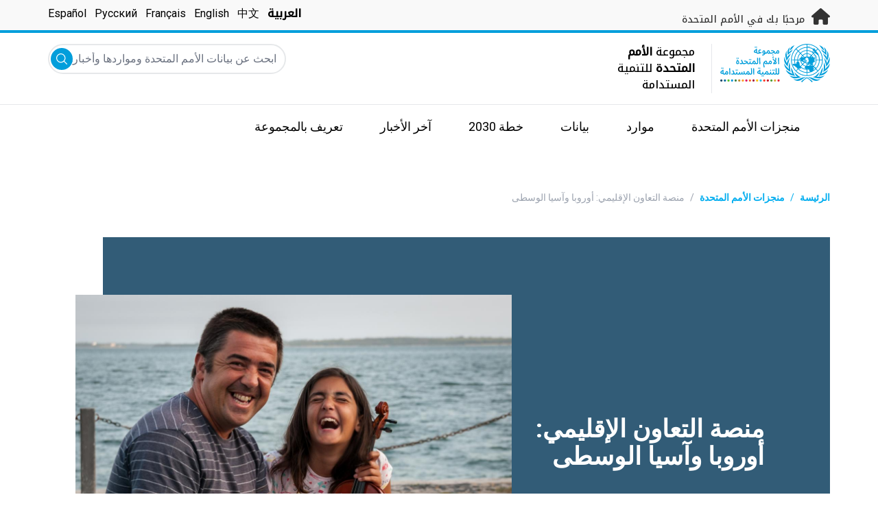

--- FILE ---
content_type: text/html; charset=UTF-8
request_url: https://unsdg.un.org/ar/un-in-action/rcp-europe-and-central-asia
body_size: 27225
content:
<!DOCTYPE html>
<html lang="ar" dir="rtl" prefix="content: http://purl.org/rss/1.0/modules/content/  dc: http://purl.org/dc/terms/  foaf: http://xmlns.com/foaf/0.1/  og: http://ogp.me/ns#  rdfs: http://www.w3.org/2000/01/rdf-schema#  schema: http://schema.org/  sioc: http://rdfs.org/sioc/ns#  sioct: http://rdfs.org/sioc/types#  skos: http://www.w3.org/2004/02/skos/core#  xsd: http://www.w3.org/2001/XMLSchema# ">
  <head>
    <meta charset="utf-8" />
<script async src="https://www.googletagmanager.com/gtag/js?id=UA-147271102-1"></script>
<script>window.dataLayer = window.dataLayer || [];function gtag(){dataLayer.push(arguments)};gtag("js", new Date());gtag("set", "developer_id.dMDhkMT", true);gtag("config", "UA-147271102-1", {"groups":"default","anonymize_ip":true,"page_placeholder":"PLACEHOLDER_page_path"});</script>
<link rel="canonical" href="https://unsdg.un.org/ar/un-in-action/rcp-europe-and-central-asia" />
<meta name="Generator" content="Drupal 10 (https://www.drupal.org)" />
<meta name="MobileOptimized" content="width" />
<meta name="HandheldFriendly" content="true" />
<meta name="viewport" content="width=device-width, initial-scale=1.0" />
<link rel="icon" href="/themes/custom/theme_server/favicon.ico" type="image/vnd.microsoft.icon" />
<link rel="alternate" hreflang="en" href="https://unsdg.un.org/un-in-action/rcp-europe-and-central-asia" />
<link rel="alternate" hreflang="ar" href="https://unsdg.un.org/ar/un-in-action/rcp-europe-and-central-asia" />
<link rel="alternate" hreflang="zh-hans" href="https://unsdg.un.org/zh/un-in-action/rcp-europe-and-central-asia" />
<link rel="alternate" hreflang="fr" href="https://unsdg.un.org/fr/un-in-action/pcr-europe-et-asie-centrale" />
<link rel="alternate" hreflang="ru" href="https://unsdg.un.org/ru/un-in-action/rcp-europe-and-central-asia" />
<link rel="alternate" hreflang="es" href="https://unsdg.un.org/es/un-in-action/pcr-europa-y-asia-central" />
<link rel="canonical" href="https://unsdg.un.org/ar/un-in-action/rcp-europe-and-central-asia" />
<link rel="shortlink" href="https://unsdg.un.org/ar/permanent_entity/europe_central_asia" />

    <title>مجموعة الأمم المتحدة للتنمية المستدامة | منجزات الأمم المتحدة - منصة التعاون الإقليمي: أوروبا وآسيا الوسطى</title>
    <link rel="stylesheet" media="all" href="/sites/default/files/css/css_XoVbgKJi8ySN6nnGKzVHWs92qPldkVyg1RpVcGKK5PQ.css?delta=0&amp;language=ar&amp;theme=theme_server&amp;include=eJxdzEEOwjAMBdELpeRIlRt-U6tOUtkOEE4PUtmU5ehJk4TMRlzIEFJTxNq0kPAbAS8Xrnu8az9Ibr8M1g_oyrZFruzBhjnKOfANBbNBH9C4tuoTPWGt_EmWtpBM5uM7zFcTqrlTxkx6BRNO-wdKnURa" />
<link rel="stylesheet" media="all" href="/sites/default/files/css/css_T3xX2XkV8hiltVTd4kDXZ8qON-xSRPUuUfGapEvRDDQ.css?delta=1&amp;language=ar&amp;theme=theme_server&amp;include=eJxdzEEOwjAMBdELpeRIlRt-U6tOUtkOEE4PUtmU5ehJk4TMRlzIEFJTxNq0kPAbAS8Xrnu8az9Ibr8M1g_oyrZFruzBhjnKOfANBbNBH9C4tuoTPWGt_EmWtpBM5uM7zFcTqrlTxkx6BRNO-wdKnURa" />
<link rel="stylesheet" media="all" href="//fonts.googleapis.com/css?family=Roboto:300,400,500,700&amp;display=swap" />
<link rel="stylesheet" media="all" href="//fonts.googleapis.com/css2?family=Noto+Kufi+Arabic:wght@500&amp;display=swap" />
<link rel="stylesheet" media="all" href="/sites/default/files/css/css_lPMdnEt3wK5XYXnAdGBP3PR5bXgIewoKvuHwotnirKQ.css?delta=4&amp;language=ar&amp;theme=theme_server&amp;include=eJxdzEEOwjAMBdELpeRIlRt-U6tOUtkOEE4PUtmU5ehJk4TMRlzIEFJTxNq0kPAbAS8Xrnu8az9Ibr8M1g_oyrZFruzBhjnKOfANBbNBH9C4tuoTPWGt_EmWtpBM5uM7zFcTqrlTxkx6BRNO-wdKnURa" />
<link rel="stylesheet" media="all" href="/themes/custom/theme_server/assets/language_css/ar.css?t9oynn" />
<link rel="stylesheet" media="all" href="/sites/default/files/css/css_5OsReGGF6aLXBNwwmg6G3jaTQFIk6oKsOLGwqBCUc1Y.css?delta=6&amp;language=ar&amp;theme=theme_server&amp;include=eJxdzEEOwjAMBdELpeRIlRt-U6tOUtkOEE4PUtmU5ehJk4TMRlzIEFJTxNq0kPAbAS8Xrnu8az9Ibr8M1g_oyrZFruzBhjnKOfANBbNBH9C4tuoTPWGt_EmWtpBM5uM7zFcTqrlTxkx6BRNO-wdKnURa" />

    

    <link rel="preconnect" href="https://fonts.gstatic.com" crossorigin>
        <script async src="https://www.uninfo.org/config.js?v=1769900"></script>
  </head>
  <body class="path-permanent-entity page-node-type-europe-central-asia font-body">
        <a href="#main-content" class="visually-hidden focusable skip-link">
      Skip to main content
    </a>
    
      <div class="dialog-off-canvas-main-canvas" data-off-canvas-main-canvas>
    <div id="page-wrapper">
  <div id="page">
    <header id="header" class="header" role="banner" aria-label="رأس الموقع">
      
<div class="top-banner bg-un-gray-lightest py-2 border-b-4 border-un-primary-light h-12">
  <div class="inner-top-banner fluid-container-narrow flex flex-row justify-between">
    <div id="welcome" class="font-medium text-sm tracking-wide">
      <a href="https://www.un.org/" class="text-un-gray-darkest">
        <i class="text-xl md:text-2xl me-1 fa-solid fa-home"></i>
        مرحبًا بك في الأمم المتحدة
      </a>
    </div>

    <div id="language-switcher" class="relative right">
      


<div class="md:hidden text-un-primary-light-1 pointer" id="language-switcher-icon">
  <svg class="w-6 h-6" fill="none" stroke="currentColor" viewBox="0 0 24 24" xmlns="http://www.w3.org/2000/svg"><path stroke-linecap="round" stroke-linejoin="round" stroke-width="2" d="M21 12a9 9 0 01-9 9m9-9a9 9 0 00-9-9m9 9H3m9 9a9 9 0 01-9-9m9 9c1.657 0 3-4.03 3-9s-1.343-9-3-9m0 18c-1.657 0-3-4.03-3-9s1.343-9 3-9m-9 9a9 9 0 019-9"></path></svg>
</div>
<ul class="hidden absolute top-10 -start-19 z-999 bg-white md:bg-transparent md:block md:static" id="language-switcher-menu">
  <li><span class="language-switcher-icon"></span><ul class="language-switcher-language-url flex flex-col md:flex-row md:space-s-3"><li hreflang="ar" data-drupal-link-system-path="permanent_entity/europe_central_asia" class="ar py-2 px-6 border border-un-primary-light md:py-0 md:px-0 md:border-0 is-active" aria-current="page"><a href="/ar/un-in-action/rcp-europe-and-central-asia" class="language-link is-active" hreflang="ar" data-drupal-link-system-path="permanent_entity/europe_central_asia" aria-current="page">العربية</a></li><li hreflang="zh-hans" data-drupal-link-system-path="permanent_entity/europe_central_asia" class="zh-hans py-2 px-6 border border-un-primary-light md:py-0 md:px-0 md:border-0"><a href="/zh/un-in-action/rcp-europe-and-central-asia" class="language-link" hreflang="zh-hans" data-drupal-link-system-path="permanent_entity/europe_central_asia">中文</a></li><li hreflang="en" data-drupal-link-system-path="permanent_entity/europe_central_asia" class="en py-2 px-6 border border-un-primary-light md:py-0 md:px-0 md:border-0"><a href="/un-in-action/rcp-europe-and-central-asia" class="language-link" hreflang="en" data-drupal-link-system-path="permanent_entity/europe_central_asia">English</a></li><li hreflang="fr" data-drupal-link-system-path="permanent_entity/europe_central_asia" class="fr py-2 px-6 border border-un-primary-light md:py-0 md:px-0 md:border-0"><a href="/fr/un-in-action/pcr-europe-et-asie-centrale" class="language-link" hreflang="fr" data-drupal-link-system-path="permanent_entity/europe_central_asia">Français</a></li><li hreflang="ru" data-drupal-link-system-path="permanent_entity/europe_central_asia" class="ru py-2 px-6 border border-un-primary-light md:py-0 md:px-0 md:border-0"><a href="/ru/un-in-action/rcp-europe-and-central-asia" class="language-link" hreflang="ru" data-drupal-link-system-path="permanent_entity/europe_central_asia">Русский</a></li><li hreflang="es" data-drupal-link-system-path="permanent_entity/europe_central_asia" class="es py-2 px-6 border border-un-primary-light md:py-0 md:px-0 md:border-0"><a href="/es/un-in-action/pcr-europa-y-asia-central" class="language-link" hreflang="es" data-drupal-link-system-path="permanent_entity/europe_central_asia">Español</a></li></ul>
  </li>
</ul>
    </div>
  </div>
</div>
<div class="bottom-banner lang-ar relative border-b border-un-gray-3">
  <div class="fluid-container-narrow py-4 flex flex-row justify-between">
    <div id="logo" class="flex divide-s space-s-1 md:space-s-3">
      <a href="https://unsdg.un.org/ar" class="-ms-2">
        <img class="ms-2 w-40 h-auto hidden md:inline-block" src="/themes/custom/theme_server/assets/images/unsdg-logo-ar.svg" alt="UN Logo">
        <img class="w-16 h-auto p-1 inline-block md:hidden" src="/themes/custom/theme_server/assets/images/unsdg-logo-mobile-ar.svg" alt="UN Logo">
      </a>
      <div class="ps-3 md:ps-6 w-44 my-auto">
        مجموعة <b>الأمم المتحدة</b> للتنمية المستدامة      </div>
    </div>

    <div class="flex flex-row justify-between space-s-3">
      <div id="mobile-search-toggle" class="lg:hidden w-10 h-10 bg-un-primary-light rounded-full text-white p-3 self-center">
        <svg viewBox="0 0 14 14" fill="currentColor">
          <path fill-rule="evenodd" clip-rule="evenodd" d="M10.4238 9.65421L13.8405 13.0708C14.0532 13.2834 14.0532 13.628 13.8406 13.8406C13.7343 13.9469 13.5949 14 13.4556 14C13.3164 14 13.177 13.9469 13.0708 13.8406L9.65403 10.4239C8.63276 11.2731 7.32127 11.7847 5.89241 11.7847C2.64332 11.7847 0 9.14154 0 5.89258C0 2.6434 2.64332 0 5.89241 0C9.14144 0 11.7848 2.6434 11.7848 5.89258C11.7848 7.32151 11.2731 8.63294 10.4238 9.65421ZM5.89241 1.08862C3.24358 1.08862 1.08862 3.24367 1.08862 5.89258C1.08862 8.54127 3.24358 10.6961 5.89241 10.6961C8.54117 10.6961 10.6961 8.54127 10.6961 5.89258C10.6961 3.24367 8.54117 1.08862 5.89241 1.08862Z"></path>
        </svg>
      </div>

      <div id="mobile-menu-toggle" class="lg:hidden flex justify-end items-center w-10 h-10 self-center cursor-pointer">
        <i class="fa-solid fa-2x fa-bars text-un-primary-light"></i>
        <i class="fa-solid fa-2x fa-xmark text-un-primary-light"></i>
      </div>

      <div class="clearfix">
        <div class="site-search-wrapper">

  <form action="/ar/search" method="get" id="main-search-form" accept-charset="UTF-8" class="hidden absolute top-0 start-0 w-full h-full lg:w-auto lg:h-auto lg:static lg:block">

    <div class="flex flex-row relative w-full h-full lg:w-auto lg:h-auto items-center">
      <label class="sr-only" for="search-input">ابحث عن بيانات الأمم المتحدة ومواردها وأخبارها والمزيد...</label>
      <input id="search-input" placeholder="ابحث عن بيانات الأمم المتحدة ومواردها وأخبارها والمزيد..." type="text" name="key" value="" size="38" maxlength="128" class="w-full h-full lg:w-auto lg:h-auto lg:rounded-full border-un-gray-3 border-2">
      <button id="edit-submit-search" type="submit" class="absolute end-10 lg:end-1 bg-un-primary-light rounded-full h-8 w-8 text-white p-2 cursor-pointer">
        <svg viewBox="0 0 14 14" fill="currentColor">
          <path fill-rule="evenodd" clip-rule="evenodd" d="M10.4238 9.65421L13.8405 13.0708C14.0532 13.2834 14.0532 13.628 13.8406 13.8406C13.7343 13.9469 13.5949 14 13.4556 14C13.3164 14 13.177 13.9469 13.0708 13.8406L9.65403 10.4239C8.63276 11.2731 7.32127 11.7847 5.89241 11.7847C2.64332 11.7847 0 9.14154 0 5.89258C0 2.6434 2.64332 0 5.89241 0C9.14144 0 11.7848 2.6434 11.7848 5.89258C11.7848 7.32151 11.2731 8.63294 10.4238 9.65421ZM5.89241 1.08862C3.24358 1.08862 1.08862 3.24367 1.08862 5.89258C1.08862 8.54127 3.24358 10.6961 5.89241 10.6961C8.54117 10.6961 10.6961 8.54127 10.6961 5.89258C10.6961 3.24367 8.54117 1.08862 5.89241 1.08862Z"></path>
        </svg>
        <span class="sr-only">إضافة</span>
      </button>
      <img src="/themes/custom/theme_server/assets/images/close.svg" alt="قم بإنهاء البحث" class="close-search absolute end-0 w-10 text-un-gray-dark cursor-pointer lg:hidden">
    </div>

  </form>

</div>

      </div>
    </div>
  </div>
</div>

<div id="main-menu-container" class="relative hidden clearfix bg-un-primary-main h-screen lg:bg-transparent lg:h-auto lg:block">
  <div class="fluid-container-narrow">
    <div id="block-mainmenu" class="block block-superfish block-superfishmain">
  
    
      
<ul id="superfish-main" class="menu sf-menu sf-main sf-horizontal sf-style-none rtl" role="menu" aria-label="القائمة">
  

            
  <li id="main-menu-link-contentf929f06b-5b6f-4381-93b6-215bbef5c91f" class="sf-depth-1 menuparent sf-first" role="none">
    
          <a href="/un-in-action" title="منجزات الأمم المتحدة" class="sf-depth-1 menuparent" role="menuitem" aria-haspopup="true" aria-expanded="false">منجزات الأمم المتحدة</a>
    
    
    
              <ul role="menu">
      
      

  
  <li id="main-menu-link-content97781bb4-c56c-4918-a060-9d03643a4cef" class="sf-depth-2 sf-no-children sf-first" role="none">
    
          <a href="/ar/un-in-action/global-level" title="UN in Action: Global Level" class="sf-depth-2" role="menuitem">المستوى العالمي</a>
    
    
    
    
      </li>


  
  <li id="main-menu-link-content468d603f-d352-4092-9706-82cab42d8753" class="sf-depth-2 sf-no-children" role="none">
    
          <a href="/ar/un-in-action/regional-level" title="UN in Action: Regional Level" class="sf-depth-2" role="menuitem">المستوى الإقليمي</a>
    
    
    
    
      </li>


  
  <li id="main-menu-link-contentb80ef316-a4a7-4498-b810-2b2ddb7a5dc0" class="sf-depth-2 sf-no-children sf-last" role="none">
    
          <a href="/ar/un-in-action/country-level" title="UN in Action: Country Level" class="sf-depth-2" role="menuitem">البلدان والأقاليم</a>
    
    
    
    
      </li>



              </ul>
      
    
    
      </li>


            
  <li id="main-menu-link-contentea2a6a29-2de4-4f71-bc27-2a2880e78e4e" class="sf-depth-1 menuparent" role="none">
    
          <a href="/ar/resources" class="sf-depth-1 menuparent" role="menuitem" aria-haspopup="true" aria-expanded="false">موارد</a>
    
    
    
              <ul role="menu">
      
      

  
  <li id="main-menu-link-contenteac5a335-0aa0-4545-baf5-6adac23d7fa2" class="sf-depth-2 sf-no-children sf-first" role="none">
    
          <a href="/ar/resources" title="Main resources library" class="sf-depth-2" role="menuitem">مكتبة الموارد</a>
    
    
    
    
      </li>


  
  <li id="main-menu-link-content1a04257a-dd2f-40fa-b53d-94b02e970361" class="sf-depth-2 sf-no-children" role="none">
    
          <a href="/ar/resources/unsdg-chair-reports" title="2020 UNSDG Chair report on the Development Coordination Office" class="sf-depth-2" role="menuitem">تقرير حول مكتب التنسيق الإنمائي</a>
    
    
    
    
      </li>


  
  <li id="main-menu-link-content6b2c484b-be41-4c66-9ac4-38dcbce8a938" class="sf-depth-2 sf-no-children" role="none">
    
          <a href="/ar/resources/annual-UNCT-results-reports" class="sf-depth-2" role="menuitem">تقارير النتائج السنوية لفرق الأمم المتحدة القطرية</a>
    
    
    
    
      </li>


  
  <li id="main-menu-link-contentee0e635a-0ad3-46d3-a230-4f86018399f7" class="sf-depth-2 sf-no-children" role="none">
    
          <a href="/ar/resources/unct-key-documents" class="sf-depth-2" role="menuitem">مكتبة الوثائق الرئيسة لفرق الأمم المتحدة القطرية</a>
    
    
    
    
      </li>


  
  <li id="main-menu-link-contentbe44ade3-c4dd-4f3e-ae76-1543d23ed0bb" class="sf-depth-2 sf-no-children" role="none">
    
          <a href="/ar/resources/executive-board-documents-sessions" class="sf-depth-2" role="menuitem">وثائق دورة المجلس التنفيذي</a>
    
    
    
    
      </li>


  
  <li id="main-menu-link-content10be5985-63f6-4786-8665-a42b09903644" class="sf-depth-2 sf-no-children" role="none">
    
          <a href="https://unsdg.un.org/2025-unsdg-chair-report/sdgs" title="Measuring the UN contribution towards the SDGs" class="sf-depth-2 sf-external" role="menuitem">System-Wide Contribution to the SDGs</a>
    
    
    
    
      </li>



              </ul>
      
    
    
      </li>


            
  <li id="main-menu-link-contentaaa95929-b5dd-47ba-bad2-bad6ac87d29a" class="sf-depth-1 menuparent" role="none">
    
          <a href="/ar/SPTF" class="sf-depth-1 menuparent" role="menuitem" aria-haspopup="true" aria-expanded="false">بيانات</a>
    
    
    
              <ul role="menu">
      
      

  
  <li id="main-menu-link-content139d9535-76d8-4275-b0f3-983d708a30d7" class="sf-depth-2 sf-no-children sf-first" role="none">
    
          <a href="https://uninfo.org/" title="عرض البيانات حول عمل فرق الأمم المتحدة نحو تحقيق أهداف التنمية المستدامة" class="sf-depth-2 sf-external" role="menuitem">بوابة بيانات مجموعة الأمم المتحدة للتنمية المستدامة</a>
    
    
    
    
      </li>


  
  <li id="main-menu-link-contentf1131b97-461d-4f9c-8d10-894500dd979b" class="sf-depth-2 sf-no-children" role="none">
    
          <a href="https://data.uninfo.org/home/_CPstatus" title="Link to UN Common Premises" class="sf-depth-2 sf-external" role="menuitem">How We Work (Our Common Premises)</a>
    
    
    
    
      </li>


  
  <li id="main-menu-link-contentda3b54fd-5211-4adf-9e04-a4613cea5276" class="sf-depth-2 sf-no-children sf-last" role="none">
    
          <a href="https://data.uninfo.org/Home/_LBRCStatistics" title="Resident Coordinator Key Data Worldwide" class="sf-depth-2 sf-external" role="menuitem">إحصاءات المنسقين المقيمين</a>
    
    
    
    
      </li>



              </ul>
      
    
    
      </li>


            
  <li id="main-menu-link-content1bc5fa51-c4c8-438b-93b0-4a9fdcbe8e10" class="sf-depth-1 menuparent" role="none">
    
          <a href="/ar/2030-agenda" title="Visit the 2030 Agenda" class="sf-depth-1 menuparent" role="menuitem" aria-haspopup="true" aria-expanded="false">خطة 2030</a>
    
    
    
              <ul role="menu">
      
      

  
  <li id="main-menu-link-contentcf8b9165-f1ca-4397-8fdb-23f90c70c8a8" class="sf-depth-2 sf-no-children sf-first" role="none">
    
          <a href="/ar/2030-agenda" title="Learn about the UNSDG&#039;s work towards the 2030 Agenda" class="sf-depth-2" role="menuitem">عملنا</a>
    
    
    
    
      </li>


  
  <li id="main-menu-link-content6c2c0a06-c7c0-43e2-b9f1-1618b7f8e2e0" class="sf-depth-2 sf-no-children" role="none">
    
          <a href="/2030-agenda/decade-action" title="Decade of Action" class="sf-depth-2" role="menuitem">عقد من العمل</a>
    
    
    
    
      </li>


  
  <li id="main-menu-link-contentb2a7bff8-708a-4ca7-8885-473eba427316" class="sf-depth-2 sf-no-children" role="none">
    
          <a href="https://www.un.org/sustainabledevelopment/ar/" title="Learn about the Sustainable Development Goals" class="sf-depth-2 sf-external" role="menuitem">À propos des Objectifs</a>
    
    
    
    
      </li>


  
  <li id="main-menu-link-content8ea3c7ec-2c58-4d2e-8429-32396e66ee06" class="sf-depth-2 sf-no-children" role="none">
    
          <a href="https://sdgactioncampaign.org/" title="Visit the Sustainable Development Goals Action Campaign" class="sf-depth-2 sf-external" role="menuitem">حملة العمل من أجل أهداف التنمية المستدامة</a>
    
    
    
    
      </li>


  
  <li id="main-menu-link-content686282fa-0fe8-41b4-b215-5ae648864c93" class="sf-depth-2 sf-no-children" role="none">
    
          <a href="https://www.jointsdgfund.org/" title="Visit the Joint Sustainable Development Fund website" class="sf-depth-2 sf-external" role="menuitem">صندوق أهداف التنمية المستدامة المشترك</a>
    
    
    
    
      </li>


  
  <li id="main-menu-link-content2c504766-ec1a-43be-8d9c-3a4c3858b5d8" class="sf-depth-2 sf-no-children" role="none">
    
          <a href="/ar/node/110066" class="sf-depth-2" role="menuitem">Funding Compact</a>
    
    
    
    
      </li>



              </ul>
      
    
    
      </li>


            
  <li id="main-menu-link-contenta84659e9-c40f-4cc9-b6bd-d3a99f4115f8" class="sf-depth-1 menuparent" role="none">
    
          <a href="/ar/latest" title="Read the latest news and updates from the field." class="sf-depth-1 menuparent" role="menuitem" aria-haspopup="true" aria-expanded="false">آخر الأخبار</a>
    
    
    
              <ul role="menu">
      
      

  
  <li id="main-menu-link-content0069c80d-2899-4d3d-ad48-622f5bcf25ee" class="sf-depth-2 sf-no-children sf-first" role="none">
    
          <a href="/ar/latest" class="sf-depth-2" role="menuitem">الكل</a>
    
    
    
    
      </li>


  
  <li id="main-menu-link-contentd5cc5984-010f-447f-a425-5306b239bbe8" class="sf-depth-2 sf-no-children" role="none">
    
          <a href="/ar/latest?f%5B0%5D=content_type_latest_page%3Astory&amp;f%5B1%5D=content_type_latest_page%3Ablog_post&amp;f%5B2%5D=content_type_latest_page%3Astory&amp;f%5B3%5D=content_type_latest_page%3Ablog_post" class="sf-depth-2" role="menuitem">مدونات خطة 2030</a>
    
    
    
    
      </li>


  
  <li id="main-menu-link-contentbed79c8f-ee5e-4709-87aa-3be218e8074f" class="sf-depth-2 sf-no-children" role="none">
    
          <a href="/ar/latest?f%5B0%5D=content_type_latest_page%3Aannouncement&amp;f%5B1%5D=content_type_latest_page%3Aannouncement" class="sf-depth-2" role="menuitem">إعلانات</a>
    
    
    
    
      </li>


  
  <li id="main-menu-link-content36600b85-627d-487e-a14a-c3ff7040c979" class="sf-depth-2 sf-no-children" role="none">
    
          <a href="/ar/latest?f%5B0%5D=content_type_latest_page%3Avideo_story&amp;f%5B1%5D=content_type_latest_page%3Avideo_story" class="sf-depth-2" role="menuitem">فيديوهات</a>
    
    
    
    
      </li>



              </ul>
      
    
    
      </li>


            
  <li id="main-menu-link-content750b512b-b065-4f0e-8e0f-192713f691ff" class="sf-depth-1 menuparent" role="none">
    
          <a href="/about" title="Learn about the UNSDG" class="sf-depth-1 menuparent" role="menuitem" aria-haspopup="true" aria-expanded="false">تعريف بالمجموعة</a>
    
    
    
              <ul role="menu">
      
      

  
  <li id="main-menu-link-contentcea0715c-e5ce-41df-87af-2561ce693fcd" class="sf-depth-2 sf-no-children sf-first" role="none">
    
          <a href="/ar/about/who-we-are" title="تعريف بالمجموعة" class="sf-depth-2" role="menuitem">من نحن</a>
    
    
    
    
      </li>


  
  <li id="main-menu-link-content057180f0-81e0-41d3-a170-5846626e4986" class="sf-depth-2 sf-no-children" role="none">
    
          <a href="/ar/about/how-we-work" title="تعريف بطريقة عمل المجموعة" class="sf-depth-2" role="menuitem">طريقة عملنا</a>
    
    
    
    
      </li>


  
  <li id="main-menu-link-contentcff4c095-aeb2-43ff-a7fb-c500a8802190" class="sf-depth-2 sf-no-children" role="none">
    
          <a href="/ar/node/127219" class="sf-depth-2" role="menuitem">Chair of the UNSDG</a>
    
    
    
    
      </li>


  
  <li id="main-menu-link-content241844d3-c2d6-4da1-a170-ba1131ea10a8" class="sf-depth-2 sf-no-children" role="none">
    
          <a href="https://reform.un.org/ar" title="Visit the UN Reform website" class="sf-depth-2 sf-external" role="menuitem">The UN Reform</a>
    
    
    
    
      </li>


  
  <li id="main-menu-link-content8fb63214-5757-4463-a015-8f31d615b19a" class="sf-depth-2 sf-no-children" role="none">
    
          <a href="https://un-dco.org/" title="UN Development Coordination Office" class="sf-depth-2 sf-external" role="menuitem">UN Development Coordination Office</a>
    
    
    
    
      </li>


  
  <li id="main-menu-link-content177edd92-e9c3-4d66-9805-8f88858bc338" class="sf-depth-2 sf-no-children sf-last" role="none">
    
          <a href="/ar/node/129881" class="sf-depth-2" role="menuitem">Evaluating Our Impact</a>
    
    
    
    
      </li>



              </ul>
      
    
    
      </li>


</ul>

  </div>

  </div>
</div>

    </header>
    <div id="main-wrapper" class="layout-main-wrapper clearfix">
      <div id="main" class="layout-main clearfix">

                
        <main id="content" class="column main-content" role="main">

          <section class="section">
            <a id="main-content" tabindex="-1"></a>
              <div class="region region-content">
    <div data-drupal-messages-fallback class="hidden"></div>
<div id="block-theme-server-content" class="block-system block-system-main-block">
  
    
      <div class="permanent-entity permanent-entity--view-mode-full permanent-entity--type-country-region permanent-entity--id-europe-central-asia">
    <nav class="breadcrumb fluid-container-narrow my-8 md:my-10" role="navigation" aria-labelledby="system-breadcrumb">
    <h2 id="system-breadcrumb" class="visually-hidden">مسار التنقل</h2>

    <div class="flex flex-row text-sm items-center">
                              <div class="crumb truncate text-un-primary-light-1 font-bold">
                      <a href="/ar">الرئيسة</a>
                  </div>
                                  <div class="text-un-primary-light-1 mx-2">/</div>
                        <div class="crumb truncate text-un-primary-light-1 font-bold">
                      منجزات الأمم المتحدة
                  </div>
                                  <div class="text-gray-400 mx-2">/</div>
                        <div class="crumb truncate text-gray-400">
                      منصة التعاون الإقليمي: أوروبا وآسيا الوسطى
                  </div>
          </div>

  </nav>
<div class="fluid-container-narrow">
  <div class="hero-banner-header w-full">

  <div class="h-auto pt-11 flex flex-col w-full text-white relative lg:h-150 lg:pt-0 lg:block">

    <div class="hero-grid-wrapper-half static lg:absolute h-auto lg:h-full block lg:flex order-2 pt-10 lg:pt-0 items-center z-10">
      <figure class="mx-auto child-object-cover my-0 relative lg:absolute inset-auto lg:-end-10 transform-none z-10">
        <img src="/sites/default/files/styles/hero_header_2xl_1x/public/2019-09/Eastern%20Europe%20and%20Central%20Asia.jpg?itok=xPGRudZN" alt="منطقة أوروبا وآسيا الوسطى" typeof="foaf:Image" />

      </figure>
    </div>

    <div class="fluid-container-narrow mx-auto my-0 h-full flex relative items-center z-20 max-w-285 lg:ps-14 xl:ps-20">
      <h1 class="text-center break-words lg:text-start mx-auto lg:mx-0 max-w-xs md:max-w-sm relative font-bold text-3xl md:text-4xl z-20 px-4">منصة التعاون الإقليمي: أوروبا وآسيا الوسطى</h1>
    </div>

  </div>

  <div class="mt-4">
  <div class="hero-grid-wrapper mx-auto my-0">
    <div class="max-w-xl ms-auto me-0 text-end text-xs opacity-50">
          </div>
      <div class="image-source">
            <span class="block max-w-sm ms-auto me-0 mt-2 text-black text-end text-xs opacity-50">
      الصورة: © Branko Birac/صندوق الأمم المتحدة للسكان في صربيا    </span>
  </div>
  </div>
</div>

</div>



</div>
<div class="fluid-container-narrow">
  <div  class="styled-body  styled-body-with-container">
  
            <div class="clearfix text-formatted field field--name-field-about field--type-text-long field--label-hidden field__item"><p><span lang="AR-LB"><strong>منصة التعاون الإقليمي</strong></span></p><p><span lang="AR-LB">على المستوى الإقليمي، تجمع منصات التعاون الإقليمي كل كيانات الأمم المتحدة المسؤولة عن قضايا التنمية لخطة 2030 بهدف الإستجابة للتحديات الرئيسة التي تتجاوز حدود البلدان والأقاليم كتلك المتعلقة بالصحة والبيئة.</span></p><p><span lang="AR-LB">ترأس نائبة الأمين العام منصة التعاون الإقليمي بمشاركة نائبتين من اللجان الاقتصادية الإقليمية وبرنامج الأمم المتحدة الإنمائي.</span></p><p><span lang="AR-LB">لمزيد من المعلومات حول برامج التعاون التي تقوم بها الأمم المتحدة في أوروبا وآسيا الوسطى، انقر&nbsp;</span><a href="https://uneuropecentralasia.org/en"><span lang="AR-LB">هنا</span></a><span lang="AR-LB">.</span></p></div>
      
</div>

</div>
<div class="fluid-container-narrow">
  <div class="grid grid-cols-1 gap-y-8 md:grid-cols-2 md:gap-x-4 md:gap-y-12 mb-12">
  <div class="person-wrapper flex flex-col space-y-6">
        <h3 class="text-xl font-bold">
      الرئيسة
    </h3>
    

  <div class="rounded flex-grow shadow-un py-8 lg:py-12 px-5 lg:px-14 text-center md:text-start">
    <div class="flex flex-col space-y-8 md:flex-row items-center md:space-y-0">
      <figure class="flex-none rounded-full overflow-hidden w-32 h-32">
        
            <div class="field field--name-field-image field--type-image field--label-hidden field__item">  <img loading="lazy" src="/sites/default/files/styles/global_person/public/2019-09/Amina%20Mohamed%20-cropped.jpg?h=704a04d5&amp;itok=bG8vTff5" width="350" height="350" alt="صورة أمينة محمد" typeof="foaf:Image" class="image-style-global-person" />


</div>
      
      </figure>

      <div class="flex flex-col space-y-2 md:ms-4 md:ms-6 lg:ms-12 md:me-2 md:max-w-50.5">

        <h3 class="text-xl font-bold">
          أمينة ج. محمد
        </h3>

                <div class="text-sm">
          نائبة الأمين العام
        </div>
              </div>
    </div>

    <div class="mt-10 flex flex-col space-y-8">
      <div class="read-more-text line-clamp-4 text-sm">
        <div  class="styled-body">
  
            <div class="clearfix text-formatted field field--name-body field--type-text-with-summary field--label-hidden field__item"><p>شغلت السيدة أمينة محمد منصب وزيرة البيئة في جمهورية نيجيريا الاتحادية من نوفبمر 2015 إلى ديسمبر 2016، وقادت جهود البلاد في مجال العمل المناخي وحماية البيئة الطبيعية والحفاظ على الموارد من أجل التنمية المستدامة.</p>

<p>قبل ذلك، عملت السيدة محمد كمستشارة خاصة للأمين العام بان كي مون مسؤولة عن التخطيط للتنمية لما بعد عام 2015، فلعبت دورًا أساسيًا في تحقيق خطة التنمية المستدامة لعام 2030، بما في ذلك أهداف التنمية المستدامة.</p>

<p>قبل انضمامها إلى الأمم المتحدة، عملت السيدة محمد مع ثلاث إدارات متعاقبة في نيجيريا، حيث شغلت منصب مستشارة خاصة معنيّة بالأهداف الإنمائية للألفية، وقدمت المشورة بشأن قضايا الفقر وإصلاح القطاع العام والتنمية المستدامة وتنسيق برامج بقيمة مليار دولار سنويًا لتحقيق الأهداف الإنمائية للألفية.</p>

<p>كما تشغل أيضًا منصب أستاذة مساعِدة في ممارسات التنمية بجامعة كولومبيا، وخدمت في العديد من المجالس واللجان الاستشارية الدولية، بما في ذلك الفريق رفيع المستوى التابع للأمين العام للأمم المتحدة والمعني بخطة التنمية لما بعد عام 2015، وفريق الخبراء الاستشاريين المستقل المعني بتسخير ثورة المعلومات لأغراض التنمية المستدامة، وبرنامج التنمية العالمية لمؤسسة بيل وميليندا غيتس، ومبادرة الألفية للمرأة الأفريقية، و"غيرل إيفيكت"، وإصلاح الاتحاد الأفريقي 2016 ومشروع "أكشن إيد" الدولي للحق في التعليم.</p>

<p>وكانت السيدة محمد قد بدأت حياتها المهنية قبل 35 عامًا في القطاع الخاص مع مهندسين معماريين ومهندسين مسؤولين عن إدارة مشاريع الصحة والتعليم ومباني القطاع العام.</p></div>
      
</div>

      </div>

                  <div class="read-more-button cursor-pointer flex flex-row justify-center md:justify-start">
        <div class="flex flex-row space-s-2 text-lg items-center hover:opacity-50 focus:outline-none ">
  <i class="fa-solid fa-circle-plus text-un-primary-light-1 group-hover:text-white cursor-pointer"></i>
  <div class="button-label font-bold text-un-primary-light hidden md:flex group-hover:block">اقرأ المزيد</div>
</div>
      </div>
    </div>
  </div>

</div>
<div class="person-wrapper flex flex-col space-y-6">
        <h3 class="text-xl font-bold">
      Vice-Chair
    </h3>
    

  <div class="rounded flex-grow shadow-un py-8 lg:py-12 px-5 lg:px-14 text-center md:text-start">
    <div class="flex flex-col space-y-8 md:flex-row items-center md:space-y-0">
      <figure class="flex-none rounded-full overflow-hidden w-32 h-32">
        
            <div class="field field--name-field-image field--type-image field--label-hidden field__item">  <img loading="lazy" src="/sites/default/files/styles/global_person/public/2023-11/MicrosoftTeams-image%20%282%29.png?h=dadf7470&amp;itok=xAlSrE82" width="350" height="350" alt="A woman with blonde hair in a blue suit jacket and white shirt" typeof="foaf:Image" class="image-style-global-person" />


</div>
      
      </figure>

      <div class="flex flex-col space-y-2 md:ms-4 md:ms-6 lg:ms-12 md:me-2 md:max-w-50.5">

        <h3 class="text-xl font-bold">
          Tatiana Molcean
        </h3>

                <div class="text-sm">
          Executive Secretary of the United Nations Economic Commission for Europe (ECE)
        </div>
              </div>
    </div>

    <div class="mt-10 flex flex-col space-y-8">
      <div class="read-more-text line-clamp-4 text-sm">
        <div  class="styled-body">
  
            <div class="clearfix text-formatted field field--name-body field--type-text-with-summary field--label-hidden field__item"><p>United Nations Secretary-General António Guterres&nbsp;announced on 26 July 2023 the appointment of&nbsp;Tatiana Molcean of Moldova as the next Executive Secretary of the United Nations Economic Commission for Europe (ECE).&nbsp; She will succeed Olga Algayerova of Slovakia, to whom the Secretary-General is grateful for her commitment and dedicated service to the Organization.</p>

<p>Ms. Molcean brings to the position twenty years of experience in the public sector with extensive international cooperation and development experience, and in-depth knowledge and expertise across the entire ECE membership.&nbsp; She is currently the Permanent Representative of the Republic of Moldova to the United Nations Office, World Trade Organization and other international organizations in Geneva.</p>

<p>She served as State Secretary and Deputy Minister for Multilateral and Bilateral Cooperation in the Ministry of Foreign Affairs and European Integration (2017-2020), Deputy Director General for European Integration and Head of the Division for Economic and Sector Cooperation with the European Union (2012-2017) and Head of the Division for Economic Cooperation and Sectorial Coordination at the General Directorate for European Integration (2004-2008).&nbsp; A career diplomat, she has also served as Chargé d’Affaires at the Embassy of the Republic of Moldova to Sweden (2008-2011).</p>

<p>Ms. Molcean holds a LLM Degree in Law from the Faculty of International Law at Moldova State University and completed the Multilateral Diplomacy Program from the Graduate Institute of Geneva, Switzerland.&nbsp; She is fluent in Romanian, English and Russian, with advanced knowledge of French.</p>
</div>
      
</div>

      </div>

                  <div class="read-more-button cursor-pointer flex flex-row justify-center md:justify-start">
        <div class="flex flex-row space-s-2 text-lg items-center hover:opacity-50 focus:outline-none ">
  <i class="fa-solid fa-circle-plus text-un-primary-light-1 group-hover:text-white cursor-pointer"></i>
  <div class="button-label font-bold text-un-primary-light hidden md:flex group-hover:block">اقرأ المزيد</div>
</div>
      </div>
    </div>
  </div>

</div>
<div class="person-wrapper flex flex-col space-y-6">
        <h3 class="text-xl font-bold">
      Vice-Chair
    </h3>
    

  <div class="rounded flex-grow shadow-un py-8 lg:py-12 px-5 lg:px-14 text-center md:text-start">
    <div class="flex flex-col space-y-8 md:flex-row items-center md:space-y-0">
      <figure class="flex-none rounded-full overflow-hidden w-32 h-32">
        
            <div class="field field--name-field-image field--type-image field--label-hidden field__item">  <img loading="lazy" src="/sites/default/files/styles/global_person/public/2022-12/Zivkovic%2C%20Ivana.jpeg?h=199d8c1f&amp;itok=1mm7-22N" width="350" height="350" alt="Ivana, wearing a white shirt and a black blazer, looks at the camera straight ahead." typeof="foaf:Image" class="image-style-global-person" />


</div>
      
      </figure>

      <div class="flex flex-col space-y-2 md:ms-4 md:ms-6 lg:ms-12 md:me-2 md:max-w-50.5">

        <h3 class="text-xl font-bold">
          Ivana Zivkovic
        </h3>

                <div class="text-sm">
          Assistant Secretary-General, Assistant Administrator and Director, Regional Bureau for Europe and the CIS, UNDP
        </div>
              </div>
    </div>

    <div class="mt-10 flex flex-col space-y-8">
      <div class="read-more-text line-clamp-4 text-sm">
        <div  class="styled-body">
  
            <div class="clearfix text-formatted field field--name-body field--type-text-with-summary field--label-hidden field__item"><p>United Nations Secretary-General António Guterres announced on 9 September 2022 the appointment of Ivana Živković of Croatia as Assistant Secretary-General, Assistant Administrator and Director, Regional Bureau for Europe and the Commonwealth of Independent States of the United Nations Development Programme (UNDP). &nbsp;Ms Živković succeeds Mirjana Spoljaric Egger of Switzerland who has been elected as the new President of the International Committee of the Red Cross (ICRC) and to whom the Secretary-General is grateful for her commitment and dedicated service to the United Nations. &nbsp;</p>

<p>Ms. Živković is a senior Croatian diplomat, currently serving as the Director-General for Economic Affairs and Development Cooperation in the Ministry of Foreign and European Affairs of Croatia. &nbsp;She has held a number of positions in the Foreign Affairs Ministry of Croatia and had a leading role in setting up the framework for international development cooperation in Croatia.&nbsp;</p>

<p>She holds a master’s degree in International Economics from the Faculty of Economics, University of Zagreb and a Bachelor of Economics from the University of Zagreb.&nbsp;</p>
</div>
      
</div>

      </div>

                  <div class="read-more-button cursor-pointer flex flex-row justify-center md:justify-start">
        <div class="flex flex-row space-s-2 text-lg items-center hover:opacity-50 focus:outline-none ">
  <i class="fa-solid fa-circle-plus text-un-primary-light-1 group-hover:text-white cursor-pointer"></i>
  <div class="button-label font-bold text-un-primary-light hidden md:flex group-hover:block">اقرأ المزيد</div>
</div>
      </div>
    </div>
  </div>

</div>

</div>

</div>
<div class="fluid-container-narrow">
  <span class="block text-3xl sm:text-4xl font-bold mt-10.5 md:mt-20 mb-8 md:mb-9">فرق الأمم المتحدة القطرية لـ منصة التعاون الإقليمي: أوروبا وآسيا الوسطى</span>

</div>
<div class="fluid-container-narrow">
  <div id="countrieslistingmain"></div>
</div>
<div class="fluid-container-narrow">
  
</div>
<div class="fluid-container-narrow">
  <span class="block text-3xl sm:text-4xl font-bold mt-10.5 md:mt-20 mb-8 md:mb-9">كيانات الأمم المتحدة في هذه المنطقة</span>
<div class="grid grid-cols-1 sm:grid-cols-3 lg:grid-cols-4 xl:grid-cols-5 gap-4 mb-4 md:mb-10">
      <div class="me-2.5 mb-2">        <a class="inline-block hover:bg-un-primary-main hover:text-white" href="/ar/un-entities/%D8%A7%D9%84%D9%81%D8%A7%D9%88"><div class="pt-6.5 pb-7.5 px-6.5 border rounded h-full lg:h-56 w-full">

    <div class="mt-2 md:mt-4 leading-6 font-bold text-2xl uppercase">
    منظمة الأغذية والزراعة للأمم المتحدة
  </div>

</div>
</a></div>
      <div class="me-2.5 mb-2">        <a class="inline-block hover:bg-un-primary-main hover:text-white" href="/ar/un-entities/%D8%A7%D9%84%D9%88%D9%83%D8%A7%D9%84%D8%A9-%D8%A7%D9%84%D8%AF%D9%88%D9%84%D9%8A%D8%A9-%D9%84%D9%84%D8%B7%D8%A7%D9%82%D8%A9-%D8%A7%D9%84%D8%B0%D8%B1%D9%8A%D8%A9"><div class="pt-6.5 pb-7.5 px-6.5 border rounded h-full lg:h-56 w-full">

    <div class="mt-2 md:mt-4 leading-6 font-bold text-2xl uppercase">
    الوكالة الدولية للطاقة الذرية
  </div>

</div>
</a></div>
      <div class="me-2.5 mb-2">        <a class="inline-block hover:bg-un-primary-main hover:text-white" href="/ar/un-entities/%D8%A7%D9%84%D8%B5%D9%86%D8%AF%D9%88%D9%82-%D8%A7%D9%84%D8%AF%D9%88%D9%84%D9%8A-%D9%84%D9%84%D8%AA%D9%86%D9%85%D9%8A%D8%A9-%D8%A7%D9%84%D8%B2%D8%B1%D8%A7%D8%B9%D9%8A%D8%A9"><div class="pt-6.5 pb-7.5 px-6.5 border rounded h-full lg:h-56 w-full">

    <div class="mt-2 md:mt-4 leading-6 font-bold text-2xl uppercase">
    الصندوق الدولي للتنمية الزراعية
  </div>

</div>
</a></div>
      <div class="me-2.5 mb-2">        <a class="inline-block hover:bg-un-primary-main hover:text-white" href="/ar/un-entities/%D9%85%D9%86%D8%B8%D9%85%D8%A9-%D8%A7%D9%84%D8%B9%D9%85%D9%84-%D8%A7%D9%84%D8%AF%D9%88%D9%84%D9%8A%D8%A9"><div class="pt-6.5 pb-7.5 px-6.5 border rounded h-full lg:h-56 w-full">

    <div class="mt-2 md:mt-4 leading-6 font-bold text-2xl uppercase">
    منظمة العمل الدولية
  </div>

</div>
</a></div>
      <div class="me-2.5 mb-2">        <a class="inline-block hover:bg-un-primary-main hover:text-white" href="/ar/un-entities/%D8%B5%D9%86%D8%AF%D9%88%D9%82-%D8%A7%D9%84%D9%86%D9%82%D8%AF-%D8%A7%D9%84%D8%AF%D9%88%D9%84%D9%8A"><div class="pt-6.5 pb-7.5 px-6.5 border rounded h-full lg:h-56 w-full">

    <div class="mt-2 md:mt-4 leading-6 font-bold text-2xl uppercase">
    صندوق النقد الدولي
  </div>

</div>
</a></div>
      <div class="me-2.5 mb-2">        <a class="inline-block hover:bg-un-primary-main hover:text-white" href="/ar/un-entities/%D8%A7%D9%84%D9%85%D9%86%D8%B8%D9%85%D8%A9-%D8%A7%D9%84%D8%AF%D9%88%D9%84%D9%8A%D8%A9-%D9%84%D9%84%D9%87%D8%AC%D8%B1%D8%A9"><div class="pt-6.5 pb-7.5 px-6.5 border rounded h-full lg:h-56 w-full">

    <div class="mt-2 md:mt-4 leading-6 font-bold text-2xl uppercase">
    المنظمة الدولية للهجرة
  </div>

</div>
</a></div>
      <div class="me-2.5 mb-2">        <a class="inline-block hover:bg-un-primary-main hover:text-white" href="/ar/un-entities/%D9%85%D8%B1%D9%83%D8%B2-%D8%A7%D9%84%D8%AA%D8%AC%D8%A7%D8%B1%D8%A9-%D8%A7%D9%84%D8%AF%D9%88%D9%84%D9%8A%D8%A9"><div class="pt-6.5 pb-7.5 px-6.5 border rounded h-full lg:h-56 w-full">

    <div class="mt-2 md:mt-4 leading-6 font-bold text-2xl uppercase">
    مركز التجارة الدولية
  </div>

</div>
</a></div>
      <div class="me-2.5 mb-2">        <a class="inline-block hover:bg-un-primary-main hover:text-white" href="/ar/un-entities/%D8%A7%D9%84%D8%A7%D8%AA%D8%AD%D8%A7%D8%AF-%D8%A7%D9%84%D8%AF%D9%88%D9%84%D9%8A-%D9%84%D9%84%D8%A7%D8%AA%D8%B5%D8%A7%D9%84%D8%A7%D8%AA"><div class="pt-6.5 pb-7.5 px-6.5 border rounded h-full lg:h-56 w-full">

    <div class="mt-2 md:mt-4 leading-6 font-bold text-2xl uppercase">
    الاتحاد الدولي للاتصالات
  </div>

</div>
</a></div>
      <div class="me-2.5 mb-2">        <a class="inline-block hover:bg-un-primary-main hover:text-white" href="/ar/un-entities/%D9%85%D9%83%D8%AA%D8%A8-%D8%A7%D9%84%D8%A3%D9%85%D9%85-%D8%A7%D9%84%D9%85%D8%AA%D8%AD%D8%AF%D8%A9-%D9%84%D8%AA%D9%86%D8%B3%D9%8A%D9%82-%D8%A7%D9%84%D8%B4%D8%A4%D9%88%D9%86-%D8%A7%D9%84%D8%A5%D9%86%D8%B3%D8%A7%D9%86%D9%8A%D8%A9"><div class="pt-6.5 pb-7.5 px-6.5 border rounded h-full lg:h-56 w-full">

    <div class="mt-2 md:mt-4 leading-6 font-bold text-2xl uppercase">
    مكتب الأمم المتحدة لتنسيق الشؤون الإنسانية
  </div>

</div>
</a></div>
      <div class="me-2.5 mb-2">        <a class="inline-block hover:bg-un-primary-main hover:text-white" href="/ar/un-entities/%D8%A7%D9%84%D9%85%D9%81%D9%88%D8%B6%D9%8A%D8%A9-%D8%A7%D9%84%D8%B3%D8%A7%D9%85%D9%8A%D8%A9-%D9%84%D9%84%D8%A3%D9%85%D9%85-%D8%A7%D9%84%D9%85%D8%AA%D8%AD%D8%AF%D8%A9-%D9%84%D8%AD%D9%82%D9%88%D9%82-%D8%A7%D9%84%D8%A5%D9%86%D8%B3%D8%A7%D9%86"><div class="pt-6.5 pb-7.5 px-6.5 border rounded h-full lg:h-56 w-full">

    <div class="mt-2 md:mt-4 leading-6 font-bold text-2xl uppercase">
    المفوضية السامية للأمم المتحدة لحقوق الإنسان
  </div>

</div>
</a></div>
      <div class="me-2.5 mb-2">        <a class="inline-block hover:bg-un-primary-main hover:text-white" href="/ar/un-entities/%D9%84%D8%AC%D9%86%D8%A9-%D8%A7%D9%84%D8%A3%D9%85%D9%85-%D8%A7%D9%84%D9%85%D8%AA%D8%AD%D8%AF%D8%A9-%D8%A7%D9%84%D8%A7%D9%82%D8%AA%D8%B5%D8%A7%D8%AF%D9%8A%D8%A9-%D9%84%D8%A3%D9%88%D8%B1%D9%88%D8%A8%D8%A7"><div class="pt-6.5 pb-7.5 px-6.5 border rounded h-full lg:h-56 w-full">

    <div class="mt-2 md:mt-4 leading-6 font-bold text-2xl uppercase">
    لجنة الأمم المتحدة الاقتصادية لأوروبا
  </div>

</div>
</a></div>
      <div class="me-2.5 mb-2">        <a class="inline-block hover:bg-un-primary-main hover:text-white" href="/ar/un-entities/unep"><div class="pt-6.5 pb-7.5 px-6.5 border rounded h-full lg:h-56 w-full">

    <div class="mt-2 md:mt-4 leading-6 font-bold text-2xl uppercase">
    برنامج الأمم المتحدة للبيئة
  </div>

</div>
</a></div>
      <div class="me-2.5 mb-2">        <a class="inline-block hover:bg-un-primary-main hover:text-white" href="/ar/un-entities/%D9%84%D8%AC%D9%86%D8%A9-%D8%A7%D9%84%D8%A3%D9%85%D9%85-%D8%A7%D9%84%D9%85%D8%AA%D8%AD%D8%AF%D8%A9-%D8%A7%D9%84%D8%A7%D9%82%D8%AA%D8%B5%D8%A7%D8%AF%D9%8A%D8%A9-%D9%88%D8%A7%D9%84%D8%A7%D8%AC%D8%AA%D9%85%D8%A7%D8%B9%D9%8A%D8%A9-%D9%84%D8%A2%D8%B3%D9%8A%D8%A7-%D9%88%D8%A7%D9%84%D9%85%D8%AD%D9%8A%D8%B7-%D8%A7%D9%84%D9%87%D8%A7%D8%AF%D8%A6"><div class="pt-6.5 pb-7.5 px-6.5 border rounded h-full lg:h-56 w-full">

    <div class="mt-2 md:mt-4 leading-6 font-bold text-2xl uppercase">
    لجنة الأمم المتحدة الاقتصادية والاجتماعية لآسيا والمحيط الهادئ
  </div>

</div>
</a></div>
      <div class="me-2.5 mb-2">        <a class="inline-block hover:bg-un-primary-main hover:text-white" href="/ar/un-entities/%D8%A8%D8%B1%D9%86%D8%A7%D9%85%D8%AC-%D8%A7%D9%84%D8%A3%D9%85%D9%85-%D8%A7%D9%84%D9%85%D8%AA%D8%AD%D8%AF%D8%A9-%D8%A7%D9%84%D9%85%D8%B4%D8%AA%D8%B1%D9%83-%D8%A7%D9%84%D9%85%D8%B9%D9%86%D9%8A-%D8%A8%D9%81%D9%8A%D8%B1%D9%88%D8%B3-%D9%86%D9%82%D8%B5-%D8%A7%D9%84%D9%85%D9%86%D8%A7%D8%B9%D8%A9-%D8%A7%D9%84%D8%A8%D8%B4%D8%B1%D9%8A%D8%A9-%D9%85%D8%AA%D9%84%D8%A7%D8%B2%D9%85%D8%A9-%D9%86%D9%82%D8%B5-%D8%A7%D9%84%D9%85%D9%86%D8%A7%D8%B9%D8%A9"><div class="pt-6.5 pb-7.5 px-6.5 border rounded h-full lg:h-56 w-full">

    <div class="mt-2 md:mt-4 leading-6 font-bold text-2xl uppercase">
    برنامج الأمم المتحدة المشترك المعني بفيروس نقص المناعة البشرية / متلازمة نقص المناعة المكتسب (الإيدز)
  </div>

</div>
</a></div>
      <div class="me-2.5 mb-2">        <a class="inline-block hover:bg-un-primary-main hover:text-white" href="/ar/un-entities/%D9%85%D8%A4%D8%AA%D9%85%D8%B1-%D8%A7%D9%84%D8%A3%D9%85%D9%85-%D8%A7%D9%84%D9%85%D8%AA%D8%AD%D8%AF%D8%A9-%D9%84%D9%84%D8%AA%D8%AC%D8%A7%D8%B1%D8%A9-%D9%88%D8%A7%D9%84%D8%AA%D9%86%D9%85%D9%8A%D8%A9"><div class="pt-6.5 pb-7.5 px-6.5 border rounded h-full lg:h-56 w-full">

    <div class="mt-2 md:mt-4 leading-6 font-bold text-2xl uppercase">
    مؤتمر الأمم المتحدة للتجارة والتنمية
  </div>

</div>
</a></div>
      <div class="me-2.5 mb-2">        <a class="inline-block hover:bg-un-primary-main hover:text-white" href="/ar/un-entities/%D8%A8%D8%B1%D9%86%D8%A7%D9%85%D8%AC-%D8%A7%D9%84%D8%A3%D9%85%D9%85-%D8%A7%D9%84%D9%85%D8%AA%D8%AD%D8%AF%D8%A9-%D8%A7%D9%84%D8%A5%D9%86%D9%85%D8%A7%D8%A6%D9%8A"><div class="pt-6.5 pb-7.5 px-6.5 border rounded h-full lg:h-56 w-full">

    <div class="mt-2 md:mt-4 leading-6 font-bold text-2xl uppercase">
    برنامج الأمم المتحدة الإنمائي
  </div>

</div>
</a></div>
      <div class="me-2.5 mb-2">        <a class="inline-block hover:bg-un-primary-main hover:text-white" href="/ar/un-entities/%D8%A7%D9%84%D9%8A%D9%88%D9%86%D8%B3%D9%83%D9%88"><div class="pt-6.5 pb-7.5 px-6.5 border rounded h-full lg:h-56 w-full">

    <div class="mt-2 md:mt-4 leading-6 font-bold text-2xl uppercase">
    منظمة الأمم المتحدة للتربية والعلم والثقافة
  </div>

</div>
</a></div>
      <div class="me-2.5 mb-2">        <a class="inline-block hover:bg-un-primary-main hover:text-white" href="/ar/un-entities/%D8%B5%D9%86%D8%AF%D9%88%D9%82-%D8%A7%D9%84%D8%A3%D9%85%D9%85-%D8%A7%D9%84%D9%85%D8%AA%D8%AD%D8%AF%D8%A9-%D9%84%D9%84%D8%B3%D9%83%D8%A7%D9%86"><div class="pt-6.5 pb-7.5 px-6.5 border rounded h-full lg:h-56 w-full">

    <div class="mt-2 md:mt-4 leading-6 font-bold text-2xl uppercase">
    صندوق الأمم المتحدة للسكان
  </div>

</div>
</a></div>
      <div class="me-2.5 mb-2">        <a class="inline-block hover:bg-un-primary-main hover:text-white" href="/ar/un-entities/un-habitat"><div class="pt-6.5 pb-7.5 px-6.5 border rounded h-full lg:h-56 w-full">

    <div class="mt-2 md:mt-4 leading-6 font-bold text-2xl uppercase">
    برنامج الأمم المتحدة للمستوطنات البشرية
  </div>

</div>
</a></div>
      <div class="me-2.5 mb-2">        <a class="inline-block hover:bg-un-primary-main hover:text-white" href="/ar/un-entities/%D8%A7%D9%84%D9%85%D9%81%D9%88%D8%B6%D9%8A%D8%A9-%D8%A7%D9%84%D8%B3%D8%A7%D9%85%D9%8A%D8%A9-%D9%84%D9%84%D8%A3%D9%85%D9%85-%D8%A7%D9%84%D9%85%D8%AA%D8%AD%D8%AF%D8%A9-%D9%84%D8%B4%D8%A4%D9%88%D9%86-%D8%A7%D9%84%D9%84%D8%A7%D8%AC%D8%A6%D9%8A%D9%86"><div class="pt-6.5 pb-7.5 px-6.5 border rounded h-full lg:h-56 w-full">

    <div class="mt-2 md:mt-4 leading-6 font-bold text-2xl uppercase">
    المفوضية السامية للأمم المتحدة لشؤون اللاجئين
  </div>

</div>
</a></div>
      <div class="me-2.5 mb-2">        <a class="inline-block hover:bg-un-primary-main hover:text-white" href="/ar/un-entities/%D9%85%D8%B1%D9%83%D8%B2-%D8%A7%D9%84%D8%A3%D9%85%D9%85-%D8%A7%D9%84%D9%85%D8%AA%D8%AD%D8%AF%D8%A9-%D9%84%D9%84%D8%A5%D8%B9%D9%84%D8%A7%D9%85"><div class="pt-6.5 pb-7.5 px-6.5 border rounded h-full lg:h-56 w-full">

    <div class="mt-2 md:mt-4 leading-6 font-bold text-2xl uppercase">
    مركز الأمم المتحدة للإعلام
  </div>

</div>
</a></div>
      <div class="me-2.5 mb-2">        <a class="inline-block hover:bg-un-primary-main hover:text-white" href="/ar/un-entities/%D8%A7%D9%84%D9%8A%D9%88%D9%86%D9%8A%D8%B3%D9%81"><div class="pt-6.5 pb-7.5 px-6.5 border rounded h-full lg:h-56 w-full">

    <div class="mt-2 md:mt-4 leading-6 font-bold text-2xl uppercase">
    صندوق الأمم المتحدة للطفولة
  </div>

</div>
</a></div>
      <div class="me-2.5 mb-2">        <a class="inline-block hover:bg-un-primary-main hover:text-white" href="/ar/un-entities/%D9%85%D9%86%D8%B8%D9%85%D8%A9-%D8%A7%D9%84%D8%A3%D9%85%D9%85-%D8%A7%D9%84%D9%85%D8%AA%D8%AD%D8%AF%D8%A9-%D9%84%D9%84%D8%AA%D9%86%D9%85%D9%8A%D8%A9-%D8%A7%D9%84%D8%B5%D9%86%D8%A7%D8%B9%D9%8A%D8%A9"><div class="pt-6.5 pb-7.5 px-6.5 border rounded h-full lg:h-56 w-full">

    <div class="mt-2 md:mt-4 leading-6 font-bold text-2xl uppercase">
    منظمة الأمم المتحدة للتنمية الصناعية
  </div>

</div>
</a></div>
      <div class="me-2.5 mb-2">        <a class="inline-block hover:bg-un-primary-main hover:text-white" href="/ar/un-entities/%D9%85%D9%83%D8%AA%D8%A8-%D8%A7%D9%84%D8%A3%D9%85%D9%85-%D8%A7%D9%84%D9%85%D8%AA%D8%AD%D8%AF%D8%A9-%D8%A7%D9%84%D9%85%D8%B9%D9%86%D9%8A-%D8%A8%D8%A7%D9%84%D9%85%D8%AE%D8%AF%D8%B1%D8%A7%D8%AA-%D9%88%D8%A7%D9%84%D8%AC%D8%B1%D9%8A%D9%85%D8%A9"><div class="pt-6.5 pb-7.5 px-6.5 border rounded h-full lg:h-56 w-full">

    <div class="mt-2 md:mt-4 leading-6 font-bold text-2xl uppercase">
    مكتب الأمم المتحدة المعني بالمخدرات والجريمة
  </div>

</div>
</a></div>
      <div class="me-2.5 mb-2">        <a class="inline-block hover:bg-un-primary-main hover:text-white" href="/ar/un-entities/%D9%85%D9%83%D8%AA%D8%A8-%D8%A7%D9%84%D8%A3%D9%85%D9%85-%D8%A7%D9%84%D9%85%D8%AA%D8%AD%D8%AF%D8%A9-%D9%84%D8%AE%D8%AF%D9%85%D8%A7%D8%AA-%D8%A7%D9%84%D9%85%D8%B4%D8%A7%D8%B1%D9%8A%D8%B9"><div class="pt-6.5 pb-7.5 px-6.5 border rounded h-full lg:h-56 w-full">

    <div class="mt-2 md:mt-4 leading-6 font-bold text-2xl uppercase">
    مكتب الأمم المتحدة لخدمات المشاريع
  </div>

</div>
</a></div>
      <div class="me-2.5 mb-2">        <a class="inline-block hover:bg-un-primary-main hover:text-white" href="/ar/un-entities/%D8%A8%D8%B1%D9%86%D8%A7%D9%85%D8%AC-%D9%85%D8%AA%D8%B7%D9%88%D8%B9%D9%8A-%D8%A7%D9%84%D8%A3%D9%85%D9%85-%D8%A7%D9%84%D9%85%D8%AA%D8%AD%D8%AF%D8%A9"><div class="pt-6.5 pb-7.5 px-6.5 border rounded h-full lg:h-56 w-full">

    <div class="mt-2 md:mt-4 leading-6 font-bold text-2xl uppercase">
    برنامج متطوعي الأمم المتحدة
  </div>

</div>
</a></div>
      <div class="me-2.5 mb-2">        <a class="inline-block hover:bg-un-primary-main hover:text-white" href="/ar/un-entities/%D9%87%D9%8A%D8%A6%D8%A9-%D8%A7%D9%84%D8%A3%D9%85%D9%85-%D8%A7%D9%84%D9%85%D8%AA%D8%AD%D8%AF%D8%A9-%D9%84%D9%84%D9%85%D8%B1%D8%A3%D8%A9"><div class="pt-6.5 pb-7.5 px-6.5 border rounded h-full lg:h-56 w-full">

    <div class="mt-2 md:mt-4 leading-6 font-bold text-2xl uppercase">
    هيئة الأمم المتحدة للمرأة
  </div>

</div>
</a></div>
      <div class="me-2.5 mb-2">        <a class="inline-block hover:bg-un-primary-main hover:text-white" href="/ar/un-entities/%D9%85%D9%86%D8%B8%D9%85%D8%A9-%D8%A7%D9%84%D8%B3%D9%8A%D8%A7%D8%AD%D8%A9-%D8%A7%D9%84%D8%B9%D8%A7%D9%84%D9%85%D9%8A%D8%A9"><div class="pt-6.5 pb-7.5 px-6.5 border rounded h-full lg:h-56 w-full">

    <div class="mt-2 md:mt-4 leading-6 font-bold text-2xl uppercase">
    منظمة السياحة العالمية
  </div>

</div>
</a></div>
      <div class="me-2.5 mb-2">        <a class="inline-block hover:bg-un-primary-main hover:text-white" href="/ar/un-entities/%D8%A8%D8%B1%D9%86%D8%A7%D9%85%D8%AC-%D8%A7%D9%84%D8%A3%D8%BA%D8%B0%D9%8A%D8%A9-%D8%A7%D9%84%D8%B9%D8%A7%D9%84%D9%85%D9%8A"><div class="pt-6.5 pb-7.5 px-6.5 border rounded h-full lg:h-56 w-full">

    <div class="mt-2 md:mt-4 leading-6 font-bold text-2xl uppercase">
    برنامج الأغذية العالمي
  </div>

</div>
</a></div>
      <div class="me-2.5 mb-2">        <a class="inline-block hover:bg-un-primary-main hover:text-white" href="/ar/un-entities/%D9%85%D9%86%D8%B8%D9%85%D8%A9-%D8%A7%D9%84%D8%B5%D8%AD%D8%A9-%D8%A7%D9%84%D8%B9%D8%A7%D9%84%D9%85%D9%8A%D8%A9"><div class="pt-6.5 pb-7.5 px-6.5 border rounded h-full lg:h-56 w-full">

    <div class="mt-2 md:mt-4 leading-6 font-bold text-2xl uppercase">
    منظمة الصحة العالمية
  </div>

</div>
</a></div>
      <div class="me-2.5 mb-2">        <a class="inline-block hover:bg-un-primary-main hover:text-white" href="/ar/un-entities/%D8%A7%D9%84%D8%A8%D9%86%D9%83-%D8%A7%D9%84%D8%AF%D9%88%D9%84%D9%8A"><div class="pt-6.5 pb-7.5 px-6.5 border rounded h-full lg:h-56 w-full">

    <div class="mt-2 md:mt-4 leading-6 font-bold text-2xl uppercase">
    البنك الدولي
  </div>

</div>
</a></div>
  </div>

</div>

<div class="pt-10 bg-un-gray-3 tabbed-carousel-wrapper pt-10 pb-20 bg-un-gray-3">
  <div class="fluid-container-narrow">
          <h3 class="text-2xl sm:text-4xl font-bold mb-7 lg:mb-18">
        آخر الأخبار والتحديثات
      </h3>
        <div class="sm:hidden">
  <div class="relative inline-block text-start z-10">
    <div>
      <button type="button" class="filter-dropdown inline-flex justify-center w-full rounded-full border-2 border-un-primary-light shadow-un px-4 py-2 bg-white text-sm font-medium hover:bg-gray-50 focus:outline-none focus:ring-2 focus:ring-offset-2 focus:ring-offset-gray-100 focus:ring-gray-100" id="options-menu" aria-haspopup="true" aria-expanded="true">
        <div class="selected">الكل</div>
        <svg class="-me-1 ms-2 h-5 w-5" xmlns="http://www.w3.org/2000/svg" viewBox="0 0 20 20" fill="currentColor" aria-hidden="true">
          <path fill-rule="evenodd" d="M5.293 7.293a1 1 0 011.414 0L10 10.586l3.293-3.293a1 1 0 111.414 1.414l-4 4a1 1 0 01-1.414 0l-4-4a1 1 0 010-1.414z" clip-rule="evenodd" />
        </svg>
      </button>
    </div>
    <div class="dropdown-menu hidden origin-top-right absolute mt-2 w-56 rounded-md shadow-un bg-white ring-1 ring-black ring-opacity-5">
      <div class="py-1" role="menu" aria-orientation="vertical" aria-labelledby="options-menu">
                  <a href="#related-all" class="block px-4 py-2 text-sm text-gray-700 hover:bg-gray-100 hover:text-gray-900" data-selector="all" role="menuitem">الكل</a>
                  <a href="#related-video_story" class="block px-4 py-2 text-sm text-gray-700 hover:bg-gray-100 hover:text-gray-900" data-selector="video_story" role="menuitem">فيديو</a>
                  <a href="#related-resource" class="block px-4 py-2 text-sm text-gray-700 hover:bg-gray-100 hover:text-gray-900" data-selector="resource" role="menuitem">مورد</a>
                  <a href="#related-announcement" class="block px-4 py-2 text-sm text-gray-700 hover:bg-gray-100 hover:text-gray-900" data-selector="announcement" role="menuitem">إعلان</a>
              </div>
    </div>
  </div>

</div>
<div class="hidden sm:block filter-tabs">
  <div class="border-b border-gray-300">
    <nav class="-mb-px flex justify-center" aria-label="Tabs">
              <a class="whitespace-nowrap pb-9 border-teal-dark px-4 lg:px-10 border-b-2 border-transparent font-bold leading-5 text-gray-300 hover:text-gray-700 active" data-selector="all" href="#related-all">الكل</a>
              <a class="whitespace-nowrap pb-9 border-teal-dark px-4 lg:px-10 border-b-2 border-transparent font-bold leading-5 text-gray-300 hover:text-gray-700 " data-selector="video_story" href="#related-video_story">فيديو</a>
              <a class="whitespace-nowrap pb-9 border-teal-dark px-4 lg:px-10 border-b-2 border-transparent font-bold leading-5 text-gray-300 hover:text-gray-700 " data-selector="resource" href="#related-resource">مورد</a>
              <a class="whitespace-nowrap pb-9 border-teal-dark px-4 lg:px-10 border-b-2 border-transparent font-bold leading-5 text-gray-300 hover:text-gray-700 " data-selector="announcement" href="#related-announcement">إعلان</a>
          </nav>
  </div>
</div>
  </div>
          <div class="carousel-tab-wrapper tab-all ">
          
    <div class="">
    <div class=" fluid-container-narrow flex flex-row justify-between">
                </div>

    <div
      class="carousel-wrapper mt-8 sm:mt-12 fluid-container-narrow">
                      <div class="carousel-slide me-2 lg:me-8 lg:mb-7 pb-4"><div class="pb-10 bg-white shadow-un rounded-md w-75 lg:w-65 h-full flex-grow-0 flex-shrink-0 transition duration-100">
  <div class="h-36 overflow-y-hidden object-cover rounded-ts-md rounded-te-md w-full">
      <picture>
                  <source srcset="/sites/default/files/styles/card_thumbnail_lg/public/2025-09/UNDP%20Peru%20Mo%CC%81nica%20Sua%CC%81rez%20Galindo%20-%20COVER%20PHOTO%20%281%29.webp?h=78aab1d8&amp;itok=b9c2i5h1 1x" media="all and (min-width: 1024px)" type="image/webp" width="260" height="144"/>
              <source srcset="/sites/default/files/styles/card_thumbnail_mobile/public/2025-09/UNDP%20Peru%20Mo%CC%81nica%20Sua%CC%81rez%20Galindo%20-%20COVER%20PHOTO%20%281%29.webp?h=78aab1d8&amp;itok=jlW1WbGu 1x" type="image/webp" width="300" height="144"/>
              <source srcset="/sites/default/files/styles/card_thumbnail_lg/public/2025-09/UNDP%20Peru%20Mo%CC%81nica%20Sua%CC%81rez%20Galindo%20-%20COVER%20PHOTO%20%281%29.jpg?h=78aab1d8&amp;itok=b9c2i5h1 1x" media="all and (min-width: 1024px)" type="image/jpeg" width="260" height="144"/>
              <source srcset="/sites/default/files/styles/card_thumbnail_mobile/public/2025-09/UNDP%20Peru%20Mo%CC%81nica%20Sua%CC%81rez%20Galindo%20-%20COVER%20PHOTO%20%281%29.jpg?h=78aab1d8&amp;itok=jlW1WbGu 1x" type="image/jpeg" width="300" height="144"/>
                  <img width="260" height="144" src="/sites/default/files/styles/card_thumbnail_lg/public/2025-09/UNDP%20Peru%20Mo%CC%81nica%20Sua%CC%81rez%20Galindo%20-%20COVER%20PHOTO%20%281%29.jpg?h=78aab1d8&amp;itok=b9c2i5h1" alt="مجموعة من الأطفال يرتدون ملابس تقليدية يحملون لوحات تُظهر أهداف التنمية المستدامة." loading="lazy" typeof="foaf:Image" />

  </picture>

  </div>
      <div class="mt-6 px-6"><span class="rounded-full h-2 w-2 inline-block me-2.5 bg-un-blue"></span>قصة</div>
    <div class="px-6 mt-3 text-gray-500 text-xs">15 سبتمبر 2025</div>
  <div class="h-36 px-6 mt-3 text-black text-lg font-bold line-clamp-5 hover:text-un-primary-light"><a href="/ar/latest/stories/2030-%D9%81%D9%8A-%D8%A7%D9%84%D8%A3%D9%81%D9%82-5-%D9%85%D9%81%D8%A7%D9%87%D9%8A%D9%85-%D9%85%D8%BA%D9%84%D9%88%D8%B7%D8%A9-%D8%AD%D9%88%D9%84-%D8%A3%D9%87%D8%AF%D8%A7%D9%81-%D8%A7%D9%84%D8%AA%D9%86%D9%85%D9%8A%D8%A9-%D8%A7%D9%84%D9%85%D8%B3%D8%AA%D8%AF%D8%A7%D9%85%D8%A9-%D9%88%D8%A7%D9%84%D8%A5%D9%86%D8%AC%D8%A7%D8%B2%D8%A7%D8%AA-%D8%A7%D9%84%D9%8A%D9%88%D9%85%D9%8A%D8%A9">2030 في الأفق: 5 مفاهيم مغلوطة حول أهداف التنمية المستدامة والإنجازات اليومية الملموسة التي تدحضها</a></div>
</div>
</div>
                      <div class="carousel-slide me-2 lg:me-8 lg:mb-7 pb-4"><div class="pb-10 bg-white shadow-un rounded-md w-75 lg:w-65 h-full flex-grow-0 flex-shrink-0 transition duration-100">
  <div class="h-36 overflow-y-hidden object-cover rounded-ts-md rounded-te-md w-full">
      <picture>
                  <source srcset="/sites/default/files/styles/card_thumbnail_lg/public/2025-08/youth_forum_homepage.webp?h=3c04a04d&amp;itok=m3C1NiH_ 1x" media="all and (min-width: 1024px)" type="image/webp" width="260" height="144"/>
              <source srcset="/sites/default/files/styles/card_thumbnail_mobile/public/2025-08/youth_forum_homepage.webp?h=3c04a04d&amp;itok=xbQ2LVP6 1x" type="image/webp" width="300" height="144"/>
              <source srcset="/sites/default/files/styles/card_thumbnail_lg/public/2025-08/youth_forum_homepage.png?h=3c04a04d&amp;itok=m3C1NiH_ 1x" media="all and (min-width: 1024px)" type="image/png" width="260" height="144"/>
              <source srcset="/sites/default/files/styles/card_thumbnail_mobile/public/2025-08/youth_forum_homepage.png?h=3c04a04d&amp;itok=xbQ2LVP6 1x" type="image/png" width="300" height="144"/>
                  <img width="260" height="144" src="/sites/default/files/styles/card_thumbnail_lg/public/2025-08/youth_forum_homepage.png?h=3c04a04d&amp;itok=m3C1NiH_" alt="Люди улыбаются" loading="lazy" typeof="foaf:Image" />

  </picture>

  </div>
      <div class="mt-6 px-6"><span class="rounded-full h-2 w-2 inline-block me-2.5 bg-un-blue"></span>قصة</div>
    <div class="px-6 mt-3 text-gray-500 text-xs">06 أغسطس 2025</div>
  <div class="h-36 px-6 mt-3 text-black text-lg font-bold line-clamp-5 hover:text-un-primary-light"><a href="/ar/latest/stories/%D8%A8%D9%84%D8%A7-%D8%B3%D9%88%D8%A7%D8%AD%D9%84-%D9%88%D8%A8%D9%84%D8%A7-%D8%AD%D8%AF%D9%88%D8%AF-%D9%83%D9%8A%D9%81-%D8%AA%D8%AD%D9%88%D9%91%D9%84-%D8%A7%D9%84%D8%A8%D9%84%D8%AF%D8%A7%D9%86-%D8%BA%D9%8A%D8%B1-%D8%A7%D9%84%D8%B3%D8%A7%D8%AD%D9%84%D9%8A%D8%A9-%D8%A7%D9%84%D8%AA%D8%AD%D8%AF%D9%8A%D8%A7%D8%AA-%D8%A5%D9%84%D9%89-%D8%AC%D8%B3%D9%88%D8%B1-%D9%84%D9%84%D8%AA%D9%86%D9%85%D9%8A%D8%A9">بلا سواحل وبلا حدود: كيف تحوّل البلدان غير الساحلية التحديات إلى جسور للتنمية</a></div>
</div>
</div>
                      <div class="carousel-slide me-2 lg:me-8 lg:mb-7 pb-4"><div class="pb-10 bg-white shadow-un rounded-md w-75 lg:w-65 h-full flex-grow-0 flex-shrink-0 transition duration-100">
  <div class="h-36 overflow-y-hidden object-cover rounded-ts-md rounded-te-md w-full">
      <picture>
                  <source srcset="/sites/default/files/styles/card_thumbnail_lg/public/2025-07/01%20-%20RMG%20Work_ILO_Bangladesh%201_resized.webp?h=11b34633&amp;itok=WKvitf84 1x" media="all and (min-width: 1024px)" type="image/webp" width="260" height="144"/>
              <source srcset="/sites/default/files/styles/card_thumbnail_mobile/public/2025-07/01%20-%20RMG%20Work_ILO_Bangladesh%201_resized.webp?h=11b34633&amp;itok=1l4v2NDl 1x" type="image/webp" width="300" height="144"/>
              <source srcset="/sites/default/files/styles/card_thumbnail_lg/public/2025-07/01%20-%20RMG%20Work_ILO_Bangladesh%201_resized.jpg?h=11b34633&amp;itok=WKvitf84 1x" media="all and (min-width: 1024px)" type="image/jpeg" width="260" height="144"/>
              <source srcset="/sites/default/files/styles/card_thumbnail_mobile/public/2025-07/01%20-%20RMG%20Work_ILO_Bangladesh%201_resized.jpg?h=11b34633&amp;itok=1l4v2NDl 1x" type="image/jpeg" width="300" height="144"/>
                  <img width="260" height="144" src="/sites/default/files/styles/card_thumbnail_lg/public/2025-07/01%20-%20RMG%20Work_ILO_Bangladesh%201_resized.jpg?h=11b34633&amp;itok=WKvitf84" alt="Два человека работают у швейной машинки" loading="lazy" typeof="foaf:Image" />

  </picture>

  </div>
      <div class="mt-6 px-6"><span class="rounded-full h-2 w-2 inline-block me-2.5 bg-un-blue"></span>قصة</div>
    <div class="px-6 mt-3 text-gray-500 text-xs">23 يوليو 2025</div>
  <div class="h-36 px-6 mt-3 text-black text-lg font-bold line-clamp-5 hover:text-un-primary-light"><a href="/ar/latest/stories/%D9%85%D9%86-%D8%A3%D8%B9%D9%85%D8%A7%D9%84-%D8%A7%D9%84%D8%B1%D8%B9%D8%A7%D9%8A%D8%A9-%D8%A5%D9%84%D9%89-%D8%A7%D9%84%D9%88%D8%B8%D8%A7%D8%A6%D9%81-%D8%A7%D9%84%D9%85%D9%86%D8%A7%D8%AE%D9%8A%D8%A9-%D9%83%D9%8A%D9%81-%D8%AA%D9%8F%D8%B3%D9%87%D9%85-%D8%A7%D9%84%D8%AC%D9%87%D9%88%D8%AF-%D8%A7%D9%84%D9%85%D8%AD%D9%84%D9%8A%D8%A9-%D9%81%D9%8A-%D8%AF%D9%81%D8%B9-%D8%A7%D9%84%D8%AA%D9%82%D8%AF%D9%91%D9%85-0"> من أعمال الرعاية إلى الوظائف المناخية: كيف تُسهم الجهود المحلية في دفع التقدّم العالمي نحو العمل اللائق</a></div>
</div>
</div>
                      <div class="carousel-slide me-2 lg:me-8 lg:mb-7 pb-4"><div class="pb-10 bg-white shadow-un rounded-md w-75 lg:w-65 h-full flex-grow-0 flex-shrink-0 transition duration-100">
  <div class="h-36 overflow-y-hidden object-cover rounded-ts-md rounded-te-md w-full">
      <picture>
                  <source srcset="/sites/default/files/styles/card_thumbnail_lg/public/2025-06/01-091.webp?h=433dfd3f&amp;itok=pHu7gKUk 1x" media="all and (min-width: 1024px)" type="image/webp" width="260" height="144"/>
              <source srcset="/sites/default/files/styles/card_thumbnail_mobile/public/2025-06/01-091.webp?h=433dfd3f&amp;itok=sRTWXF1X 1x" type="image/webp" width="300" height="144"/>
              <source srcset="/sites/default/files/styles/card_thumbnail_lg/public/2025-06/01-091.jpeg?h=433dfd3f&amp;itok=pHu7gKUk 1x" media="all and (min-width: 1024px)" type="image/jpeg" width="260" height="144"/>
              <source srcset="/sites/default/files/styles/card_thumbnail_mobile/public/2025-06/01-091.jpeg?h=433dfd3f&amp;itok=sRTWXF1X 1x" type="image/jpeg" width="300" height="144"/>
                  <img width="260" height="144" src="/sites/default/files/styles/card_thumbnail_lg/public/2025-06/01-091.jpeg?h=433dfd3f&amp;itok=pHu7gKUk" alt="A woman is looking at the camera and smiling and behind her is a shop front" loading="lazy" typeof="foaf:Image" />

  </picture>

  </div>
      <div class="mt-6 px-6"><span class="rounded-full h-2 w-2 inline-block me-2.5 bg-un-blue"></span>قصة</div>
    <div class="px-6 mt-3 text-gray-500 text-xs">27 يونيو 2025</div>
  <div class="h-36 px-6 mt-3 text-black text-lg font-bold line-clamp-5 hover:text-un-primary-light"><a href="/ar/latest/stories/%D9%84%D9%85%D8%A7%D8%B0%D8%A7-%D8%AA%D9%8F%D8%B9%D8%AF%D9%91-%D8%A7%D9%84%D9%85%D8%A4%D8%B3%D8%B3%D8%A7%D8%AA-%D8%A7%D9%84%D8%B5%D8%BA%D9%8A%D8%B1%D8%A9-%D9%88%D8%A7%D9%84%D9%85%D8%AA%D9%88%D8%B3%D8%B7%D8%A9-%D9%82%D9%88%D9%89%D9%8B-%D9%85%D8%AD%D8%B1%D9%91%D9%83%D8%A9-%D9%85%D9%87%D9%85%D9%8E%D9%84%D8%A9-%D9%81%D9%8A-%D9%85%D8%B3%D8%A7%D8%B1-%D8%A7%D9%84%D8%AA%D9%86%D9%85%D9%8A%D8%A9">لماذا تُعدّ المؤسسات الصغيرة والمتوسطة قوىً محرّكة مهمَلة في مسار التنمية</a></div>
</div>
</div>
                      <div class="carousel-slide me-2 lg:me-8 lg:mb-7 pb-4"><div class="pb-10 bg-white shadow-un rounded-md w-75 lg:w-65 h-full flex-grow-0 flex-shrink-0 transition duration-100">
  <div class="h-36 overflow-y-hidden object-cover rounded-ts-md rounded-te-md w-full">
      <picture>
                  <source srcset="/sites/default/files/styles/card_thumbnail_lg/public/2021-12/Screen%20Shot%202021-12-16%20at%209.24.16%20AM.webp?h=78575e10&amp;itok=Gp5fIvql 1x" media="all and (min-width: 1024px)" type="image/webp" width="260" height="144"/>
              <source srcset="/sites/default/files/styles/card_thumbnail_mobile/public/2021-12/Screen%20Shot%202021-12-16%20at%209.24.16%20AM.webp?h=78575e10&amp;itok=3hnxDlLC 1x" type="image/webp" width="300" height="144"/>
              <source srcset="/sites/default/files/styles/card_thumbnail_lg/public/2021-12/Screen%20Shot%202021-12-16%20at%209.24.16%20AM.png?h=78575e10&amp;itok=Gp5fIvql 1x" media="all and (min-width: 1024px)" type="image/png" width="260" height="144"/>
              <source srcset="/sites/default/files/styles/card_thumbnail_mobile/public/2021-12/Screen%20Shot%202021-12-16%20at%209.24.16%20AM.png?h=78575e10&amp;itok=3hnxDlLC 1x" type="image/png" width="300" height="144"/>
                  <img width="260" height="144" src="/sites/default/files/styles/card_thumbnail_lg/public/2021-12/Screen%20Shot%202021-12-16%20at%209.24.16%20AM.png?h=78575e10&amp;itok=Gp5fIvql" alt="لافتة زرقاء مع عنوان فوق صورة لشباب يبتسمون ويرفعون شعار السلام." loading="lazy" typeof="foaf:Image" />

  </picture>

  </div>
      <div class="mt-6 px-6"><span class="rounded-full h-2 w-2 inline-block me-2.5 bg-un-orange"></span>مورد</div>
    <div class="px-6 mt-3 text-gray-500 text-xs">16 ديسمبر 2024</div>
  <div class="h-36 px-6 mt-3 text-black text-lg font-bold line-clamp-5 hover:text-un-primary-light"><a href="/ar/resources/tqryr-alamm-almthdt-n-alntayj-alqtryt-arshadat-llfrq-alqtryt">تقرير الأمم المتحدة عن النتائج القطرية: إرشادات للفرق القطرية</a></div>
</div>
</div>
                      <div class="carousel-slide me-2 lg:me-8 lg:mb-7 pb-4"><div class="pb-10 bg-white shadow-un rounded-md w-75 lg:w-65 h-full flex-grow-0 flex-shrink-0 transition duration-100">
  <div class="h-36 overflow-y-hidden object-cover rounded-ts-md rounded-te-md w-full">
      <picture>
                  <source srcset="/sites/default/files/styles/card_thumbnail_lg/public/2023-09/UN%20Photo%20Cia%20Pak.webp?h=4cf895d5&amp;itok=ZPq5esj- 1x" media="all and (min-width: 1024px)" type="image/webp" width="260" height="144"/>
              <source srcset="/sites/default/files/styles/card_thumbnail_mobile/public/2023-09/UN%20Photo%20Cia%20Pak.webp?h=4cf895d5&amp;itok=5F5a0zTd 1x" type="image/webp" width="300" height="144"/>
              <source srcset="/sites/default/files/styles/card_thumbnail_lg/public/2023-09/UN%20Photo%20Cia%20Pak.jpeg?h=4cf895d5&amp;itok=ZPq5esj- 1x" media="all and (min-width: 1024px)" type="image/jpeg" width="260" height="144"/>
              <source srcset="/sites/default/files/styles/card_thumbnail_mobile/public/2023-09/UN%20Photo%20Cia%20Pak.jpeg?h=4cf895d5&amp;itok=5F5a0zTd 1x" type="image/jpeg" width="300" height="144"/>
                  <img width="260" height="144" src="/sites/default/files/styles/card_thumbnail_lg/public/2023-09/UN%20Photo%20Cia%20Pak.jpeg?h=4cf895d5&amp;itok=ZPq5esj-" alt="A shot of the general assembly hall lit up with a projection of the SDGs at the 2023 Summit" loading="lazy" typeof="foaf:Image" />

  </picture>

  </div>
      <div class="mt-6 px-6"><span class="rounded-full h-2 w-2 inline-block me-2.5 bg-un-blue"></span>قصة</div>
    <div class="px-6 mt-3 text-gray-500 text-xs">18 سبتمبر 2023</div>
  <div class="h-36 px-6 mt-3 text-black text-lg font-bold line-clamp-5 hover:text-un-primary-light"><a href="/ar/latest/stories/%D9%82%D9%85%D8%A9-%D9%84%D8%A5%D9%86%D9%82%D8%A7%D8%B0-%D8%A3%D9%87%D8%AF%D8%A7%D9%81-%D8%A7%D9%84%D8%AA%D9%86%D9%85%D9%8A%D8%A9-%D8%A7%D9%84%D9%85%D8%B3%D8%AA%D8%AF%D8%A7%D9%85%D8%A9-%D9%84%D8%AA%D8%AD%D8%B3%D9%8A%D9%86-%D8%AD%D9%8A%D8%A7%D8%A9-%D8%A7%D9%84%D8%A8%D8%B4%D8%B1-%D9%81%D9%8A-%D9%83%D9%84-%D9%85%D9%83%D8%A7%D9%86-0">قمة لإنقاذ أهداف التنمية المستدامة لتحسين حياة البشر في كل مكان</a></div>
</div>
</div>
                      <div class="carousel-slide me-2 lg:me-8 lg:mb-7 pb-4"><div class="pb-10 bg-white shadow-un rounded-md w-75 lg:w-65 h-full flex-grow-0 flex-shrink-0 transition duration-100">
  <div class="h-36 overflow-y-hidden object-cover rounded-ts-md rounded-te-md w-full">
      <picture>
                  <source srcset="/sites/default/files/styles/card_thumbnail_lg/public/2023-07/image1170x530cropped_3.webp?h=4cf895d5&amp;itok=OsYkZIKg 1x" media="all and (min-width: 1024px)" type="image/webp" width="260" height="144"/>
              <source srcset="/sites/default/files/styles/card_thumbnail_mobile/public/2023-07/image1170x530cropped_3.webp?h=4cf895d5&amp;itok=DEYH6xje 1x" type="image/webp" width="300" height="144"/>
              <source srcset="/sites/default/files/styles/card_thumbnail_lg/public/2023-07/image1170x530cropped_3.jpg?h=4cf895d5&amp;itok=OsYkZIKg 1x" media="all and (min-width: 1024px)" type="image/jpeg" width="260" height="144"/>
              <source srcset="/sites/default/files/styles/card_thumbnail_mobile/public/2023-07/image1170x530cropped_3.jpg?h=4cf895d5&amp;itok=DEYH6xje 1x" type="image/jpeg" width="300" height="144"/>
                  <img width="260" height="144" src="/sites/default/files/styles/card_thumbnail_lg/public/2023-07/image1170x530cropped_3.jpg?h=4cf895d5&amp;itok=OsYkZIKg" alt="BC VANESSA" loading="lazy" typeof="foaf:Image" />

  </picture>

  </div>
      <div class="mt-6 px-6"><span class="rounded-full h-2 w-2 inline-block me-2.5 bg-un-blue"></span>قصة</div>
    <div class="px-6 mt-3 text-gray-500 text-xs">17 يوليو 2023</div>
  <div class="h-36 px-6 mt-3 text-black text-lg font-bold line-clamp-5 hover:text-un-primary-light"><a href="/ar/latest/stories/%D8%AA%D8%A3%D9%83%D9%8A%D8%AF-%D8%A3%D9%85%D9%85%D9%8A-%D8%B9%D9%84%D9%89-%D8%A3%D9%87%D9%85%D9%8A%D8%A9-%D8%B5%D8%A7%D8%AF%D8%B1%D8%A7%D8%AA-%D8%A7%D9%84%D8%BA%D8%B0%D8%A7%D8%A1-%D9%88%D8%A7%D9%84%D8%A3%D8%B3%D9%85%D8%AF%D8%A9-%D9%85%D9%86-%D8%B1%D9%88%D8%B3%D9%8A%D8%A7-%D9%88%D8%A3%D9%88%D9%83%D8%B1%D8%A7%D9%86%D9%8A%D8%A7">تأكيد أممي على أهمية صادرات الغذاء والأسمدة من روسيا وأوكرانيا</a></div>
</div>
</div>
                      <div class="carousel-slide me-2 lg:me-8 lg:mb-7 pb-4"><div class="pb-10 bg-white shadow-un rounded-md w-75 lg:w-65 h-full flex-grow-0 flex-shrink-0 transition duration-100">
  <div class="h-36 overflow-y-hidden object-cover rounded-ts-md rounded-te-md w-full">
    <img class="-mt-12" src="/sites/default/files/styles/featured_blog_post/public/oembed_thumbnails/6XuIndJ35szoTh0IMlSyV8JHB2SEHqhsJAvHMfZEDhw.jpg?h=144d094f&amp;itok=BmOzbtah" alt="" typeof="foaf:Image" />

  </div>
      <div class="mt-6 px-6"><span class="rounded-full h-2 w-2 inline-block me-2.5 bg-un-purple"></span>فيديو</div>
    <div class="px-6 mt-3 text-gray-500 text-xs">07 مارس 2023</div>
  <div class="h-36 px-6 mt-3 text-black text-lg font-bold line-clamp-5 hover:text-un-primary-light"><a href="/ar/latest/videos/%D9%85%D8%B1%D9%88%D8%B1-%D8%B9%D8%A7%D9%85-%D8%B9%D9%84%D9%89-%D8%AD%D8%B1%D8%A8-%D8%A3%D9%88%D9%83%D8%B1%D8%A7%D9%86%D9%8A%D8%A7%D8%8C-%D9%81%D9%8A-6-%D8%AF%D9%82%D8%A7%D8%A6%D9%82">مرور عام على حرب أوكرانيا، في 6 دقائق</a></div>
</div>
</div>
                      <div class="carousel-slide me-2 lg:me-8 lg:mb-7 pb-4"><div class="pb-10 bg-white shadow-un rounded-md w-75 lg:w-65 h-full flex-grow-0 flex-shrink-0 transition duration-100">
  <div class="h-36 overflow-y-hidden object-cover rounded-ts-md rounded-te-md w-full">
      <picture>
                  <source srcset="/sites/default/files/styles/card_thumbnail_lg/public/2020-12/Cover.webp?h=92c7233d&amp;itok=xyKwWH-P 1x" media="all and (min-width: 1024px)" type="image/webp" width="260" height="144"/>
              <source srcset="/sites/default/files/styles/card_thumbnail_mobile/public/2020-12/Cover.webp?h=92c7233d&amp;itok=D-PQ5ty7 1x" type="image/webp" width="300" height="144"/>
              <source srcset="/sites/default/files/styles/card_thumbnail_lg/public/2020-12/Cover.PNG?h=92c7233d&amp;itok=xyKwWH-P 1x" media="all and (min-width: 1024px)" type="image/png" width="260" height="144"/>
              <source srcset="/sites/default/files/styles/card_thumbnail_mobile/public/2020-12/Cover.PNG?h=92c7233d&amp;itok=D-PQ5ty7 1x" type="image/png" width="300" height="144"/>
                  <img width="260" height="144" src="/sites/default/files/styles/card_thumbnail_lg/public/2020-12/Cover.PNG?h=92c7233d&amp;itok=xyKwWH-P" alt="Colorful grid of boxes on the bottom with a title above on the top left corner." loading="lazy" typeof="foaf:Image" />

  </picture>

  </div>
      <div class="mt-6 px-6"><span class="rounded-full h-2 w-2 inline-block me-2.5 bg-un-orange"></span>مورد</div>
    <div class="px-6 mt-3 text-gray-500 text-xs">17 يناير 2023</div>
  <div class="h-36 px-6 mt-3 text-black text-lg font-bold line-clamp-5 hover:text-un-primary-light"><a href="/ar/resources/%D8%A7%D9%84%D8%B5%D9%81%D8%A7%D8%AA-%D8%A7%D9%84%D9%82%D9%8A%D8%A7%D8%AF%D9%8A%D8%A9-%D9%84%D9%84%D9%85%D9%86%D8%B3%D9%82%D9%8A%D9%86-%D8%A7%D9%84%D9%85%D9%82%D9%8A%D9%85%D9%8A%D9%86">الصفات القيادية للمنسقين المقيمين</a></div>
</div>
</div>
                      <div class="carousel-slide me-2 lg:me-8 lg:mb-7 pb-4"><div class="pb-10 bg-white shadow-un rounded-md w-75 lg:w-65 h-full flex-grow-0 flex-shrink-0 transition duration-100">
  <div class="h-36 overflow-y-hidden object-cover rounded-ts-md rounded-te-md w-full">
      <picture>
                  <source srcset="/sites/default/files/styles/card_thumbnail_lg/public/2022-12/Screenshot%202022-12-06%20130938.webp?h=a1906490&amp;itok=DzwX9--I 1x" media="all and (min-width: 1024px)" type="image/webp" width="260" height="144"/>
              <source srcset="/sites/default/files/styles/card_thumbnail_mobile/public/2022-12/Screenshot%202022-12-06%20130938.webp?h=a1906490&amp;itok=MQqvCWUL 1x" type="image/webp" width="300" height="144"/>
              <source srcset="/sites/default/files/styles/card_thumbnail_lg/public/2022-12/Screenshot%202022-12-06%20130938.png?h=a1906490&amp;itok=DzwX9--I 1x" media="all and (min-width: 1024px)" type="image/png" width="260" height="144"/>
              <source srcset="/sites/default/files/styles/card_thumbnail_mobile/public/2022-12/Screenshot%202022-12-06%20130938.png?h=a1906490&amp;itok=MQqvCWUL 1x" type="image/png" width="300" height="144"/>
                  <img width="260" height="144" src="/sites/default/files/styles/card_thumbnail_lg/public/2022-12/Screenshot%202022-12-06%20130938.png?h=a1906490&amp;itok=DzwX9--I" alt="عدد من النساء يحرثن الأرض." loading="lazy" typeof="foaf:Image" />

  </picture>

  </div>
      <div class="mt-6 px-6"><span class="rounded-full h-2 w-2 inline-block me-2.5 bg-un-blue"></span>قصة</div>
    <div class="px-6 mt-3 text-gray-500 text-xs">05 ديسمبر 2022</div>
  <div class="h-36 px-6 mt-3 text-black text-lg font-bold line-clamp-5 hover:text-un-primary-light"><a href="/ar/latest/stories/mn-hwl-alalm-thdythat-ywmyt-mn-frq-alamm-almthdt-alqtryt-dysmbr-2022">من حول العالم: تحديثات يومية من فرق الأمم المتحدة القطرية - ديسمبر 2022</a></div>
</div>
</div>
                      <div class="carousel-slide me-2 lg:me-8 lg:mb-7 pb-4"><div class="pb-10 bg-white shadow-un rounded-md w-75 lg:w-65 h-full flex-grow-0 flex-shrink-0 transition duration-100">
  <div class="h-36 overflow-y-hidden object-cover rounded-ts-md rounded-te-md w-full">
      <picture>
                  <source srcset="/sites/default/files/styles/card_thumbnail_lg/public/2022-12/Kamola%204.webp?h=f4006ac5&amp;itok=G6ai_Ka5 1x" media="all and (min-width: 1024px)" type="image/webp" width="260" height="144"/>
              <source srcset="/sites/default/files/styles/card_thumbnail_mobile/public/2022-12/Kamola%204.webp?h=f4006ac5&amp;itok=AX2Xr0uA 1x" type="image/webp" width="300" height="144"/>
              <source srcset="/sites/default/files/styles/card_thumbnail_lg/public/2022-12/Kamola%204.jpg?h=f4006ac5&amp;itok=G6ai_Ka5 1x" media="all and (min-width: 1024px)" type="image/jpeg" width="260" height="144"/>
              <source srcset="/sites/default/files/styles/card_thumbnail_mobile/public/2022-12/Kamola%204.jpg?h=f4006ac5&amp;itok=AX2Xr0uA 1x" type="image/jpeg" width="300" height="144"/>
                  <img width="260" height="144" src="/sites/default/files/styles/card_thumbnail_lg/public/2022-12/Kamola%204.jpg?h=f4006ac5&amp;itok=G6ai_Ka5" alt="امرأة تجلس في غرفة اجتماعات أمام ميكروفون." loading="lazy" typeof="foaf:Image" />

  </picture>

  </div>
      <div class="mt-6 px-6"><span class="rounded-full h-2 w-2 inline-block me-2.5 bg-un-blue"></span>قصة</div>
    <div class="px-6 mt-3 text-gray-500 text-xs">05 ديسمبر 2022</div>
  <div class="h-36 px-6 mt-3 text-black text-lg font-bold line-clamp-5 hover:text-un-primary-light"><a href="/ar/latest/stories/la-ymknna-ghd-altrf-n-alnf-mn-alnf-dd-alnsa-fy-awzbkstan-mn-khlal-aldwt-walml-alttwy">&quot;لا يمكننا غض الطرف عن العنف&quot;: منع العنف ضد النساء في أوزبكستان من خلال الدعوة والعمل التطوعي</a></div>
</div>
</div>
                      <div class="carousel-slide me-2 lg:me-8 lg:mb-7 pb-4"><div class="pb-10 bg-white shadow-un rounded-md w-75 lg:w-65 h-full flex-grow-0 flex-shrink-0 transition duration-100">
  <div class="h-36 overflow-y-hidden object-cover rounded-ts-md rounded-te-md w-full">
      <picture>
                  <source srcset="/sites/default/files/styles/card_thumbnail_lg/public/2021-10/ReCs%20blog%20photo%201%20-%20Copy.webp?h=14e6e7fb&amp;itok=4q6hjGU_ 1x" media="all and (min-width: 1024px)" type="image/webp" width="260" height="144"/>
              <source srcset="/sites/default/files/styles/card_thumbnail_mobile/public/2021-10/ReCs%20blog%20photo%201%20-%20Copy.webp?h=14e6e7fb&amp;itok=R4GsY2if 1x" type="image/webp" width="300" height="144"/>
              <source srcset="/sites/default/files/styles/card_thumbnail_lg/public/2021-10/ReCs%20blog%20photo%201%20-%20Copy.jpg?h=14e6e7fb&amp;itok=4q6hjGU_ 1x" media="all and (min-width: 1024px)" type="image/jpeg" width="260" height="144"/>
              <source srcset="/sites/default/files/styles/card_thumbnail_mobile/public/2021-10/ReCs%20blog%20photo%201%20-%20Copy.jpg?h=14e6e7fb&amp;itok=R4GsY2if 1x" type="image/jpeg" width="300" height="144"/>
                  <img width="260" height="144" src="/sites/default/files/styles/card_thumbnail_lg/public/2021-10/ReCs%20blog%20photo%201%20-%20Copy.jpg?h=14e6e7fb&amp;itok=4q6hjGU_" alt="في يوم مشمس، يضع الناس الرمال في الأكياس لإنشاء جدار لمنع حدوث الفيضانات بالقرب من الجسر." loading="lazy" typeof="foaf:Image" />

  </picture>

  </div>
      <div class="mt-6 px-6"><span class="rounded-full h-2 w-2 inline-block me-2.5 bg-un-blue"></span>مدوّنات خطة ٢٠٣٠</div>
    <div class="px-6 mt-3 text-gray-500 text-xs">07 نوفمبر 2022</div>
  <div class="h-36 px-6 mt-3 text-black text-lg font-bold line-clamp-5 hover:text-un-primary-light"><a href="/ar/latest/blog/aldwrt-al27-lmwtmr-alatraf-amam-mftrq-hasm-afryqya-ttrd-lldmar-bsbb-azmt-almnakh-alty">الدورة الـ27 لمؤتمر الأطراف أمام مفترق حاسم: أفريقيا تتعرض للدمار بسبب أزمة المناخ التي لم تتسبب بها</a></div>
</div>
</div>
          </div>
          <div class="carousel-arrows-wrapper text-center block sm:hidden text-black opacity-20 space-y-3 mt-4">
            <div class="text-xs">
        <span class="counter">1</span> / <span class="counter-total">12</span>
      </div>

            <svg class="w-11 mx-auto" viewBox="0 0 46 20">
        <path fill-rule="evenodd" clip-rule="evenodd" d="M2.33 4.77l2.24 2.25a.68.68 0 01-.96.96L.2 4.58a.68.68 0 010-.97L3.6.2a.68.68 0 01.97.96L2.33 3.41h10.45c.47 0 .86.3.86.68 0 .38-.39.68-.86.68H2.33zm23.8 14.34c-.4.11-.84 0-1.15-.28l-5.2-4.77c-.51-.5-.5-1.29 0-1.79.52-.5 1.34-.5 1.84-.01l1.46 1.42-1.7-6.37-.56-2.04c-.18-.67.24-1.36.94-1.55.69-.18 1.4.21 1.58.88l1.3 4.89 5.66-.65s1.37.07 1.8 1.7l.22.81.11.4.22.82c.19.7.2 1.96.02 2.7-.17.74-.59 1.66-.8 2.09a.6.6 0 01-.38.32l-5.35 1.43zM32.37 4.1c0-.38.3-.68.69-.68h10.62l-2.24-2.25a.68.68 0 11.96-.96l3.41 3.4c.27.28.27.7 0 .97l-3.4 3.41a.68.68 0 11-.97-.96l2.24-2.25H33.05a.68.68 0 01-.69-.68z"></path>
      </svg>
    </div>
            <div class="carousel-arrows-wrapper fluid-container-narrow flex flex-row justify-end">
          <div class="flex flex-row justify-between space-s-6 items-center hidden sm:block ">
    <div class="flex flex-row space-s-5 items-center">
            <div class="text-sm">
        <span class="counter">1</span> / <span class="counter-total">12</span>
      </div>
            <div class="slick-arrow-prev flex bg-un-primary-light text-white w-10 h-10 rounded-full shadow-un hover:opacity-60 transition duration-500" aria-label="Previous" type="button">

                <svg class="rtl-rotate h-5 w-5 m-auto transform -translate-x-0.5" fill="none" stroke="currentColor" viewBox="0 0 24 24" xmlns="http://www.w3.org/2000/svg"><path stroke-linecap="round" stroke-linejoin="round" stroke-width="2" d="M15 19l-7-7 7-7"></path></svg>
      </div>

      <div class="slick-arrow-next flex bg-un-primary-light text-white w-10 h-10 rounded-full shadow-un hover:opacity-60 transition duration-500" aria-label="التالي" type="button">

                <svg class="rtl-rotate h-5 w-5 m-auto transform translate-x-0.5" fill="none" stroke="currentColor" viewBox="0 0 24 24" xmlns="http://www.w3.org/2000/svg"><path stroke-linecap="round" stroke-linejoin="round" stroke-width="2" d="M9 5l7 7-7 7"></path></svg>
      </div>
    </div>
  </div>
      </div>
      </div>
      </div>
          <div class="carousel-tab-wrapper tab-video_story hidden">
          
    <div class="">
    <div class=" fluid-container-narrow flex flex-row justify-between">
                </div>

    <div
      class="carousel-wrapper mt-8 sm:mt-12 fluid-container-narrow">
                      <div class="carousel-slide me-2 lg:me-8 lg:mb-7 pb-4"><div class="pb-10 bg-white shadow-un rounded-md w-75 lg:w-65 h-full flex-grow-0 flex-shrink-0 transition duration-100">
  <div class="h-36 overflow-y-hidden object-cover rounded-ts-md rounded-te-md w-full">
    <img class="-mt-12" src="/sites/default/files/styles/featured_blog_post/public/oembed_thumbnails/6XuIndJ35szoTh0IMlSyV8JHB2SEHqhsJAvHMfZEDhw.jpg?h=144d094f&amp;itok=BmOzbtah" alt="" typeof="foaf:Image" />

  </div>
      <div class="mt-6 px-6"><span class="rounded-full h-2 w-2 inline-block me-2.5 bg-un-purple"></span>فيديو</div>
    <div class="px-6 mt-3 text-gray-500 text-xs">07 مارس 2023</div>
  <div class="h-36 px-6 mt-3 text-black text-lg font-bold line-clamp-5 hover:text-un-primary-light"><a href="/ar/latest/videos/%D9%85%D8%B1%D9%88%D8%B1-%D8%B9%D8%A7%D9%85-%D8%B9%D9%84%D9%89-%D8%AD%D8%B1%D8%A8-%D8%A3%D9%88%D9%83%D8%B1%D8%A7%D9%86%D9%8A%D8%A7%D8%8C-%D9%81%D9%8A-6-%D8%AF%D9%82%D8%A7%D8%A6%D9%82">مرور عام على حرب أوكرانيا، في 6 دقائق</a></div>
</div>
</div>
                      <div class="carousel-slide me-2 lg:me-8 lg:mb-7 pb-4"><div class="pb-10 bg-white shadow-un rounded-md w-75 lg:w-65 h-full flex-grow-0 flex-shrink-0 transition duration-100">
  <div class="h-36 overflow-y-hidden object-cover rounded-ts-md rounded-te-md w-full">
    <img class="-mt-12" src="/sites/default/files/styles/featured_blog_post/public/oembed_thumbnails/QLh3qNed3y2ui2pvADTchjqdZjPZ01mv6P_OQDNOmjY.jpg?h=144d094f&amp;itok=81gj3yag" alt="" typeof="foaf:Image" />

  </div>
      <div class="mt-6 px-6"><span class="rounded-full h-2 w-2 inline-block me-2.5 bg-un-purple"></span>فيديو</div>
    <div class="px-6 mt-3 text-gray-500 text-xs">28 سبتمبر 2022</div>
  <div class="h-36 px-6 mt-3 text-black text-lg font-bold line-clamp-5 hover:text-un-primary-light"><a href="/ar/latest/videos/boosting-visibility-and-strengthening-social-protection-people-disabilities-georgia">تعزيز الرؤية والحماية الاجتماعية للأشخاص ذوي الإعاقة في جورجيا</a></div>
</div>
</div>
                      <div class="carousel-slide me-2 lg:me-8 lg:mb-7 pb-4"><div class="pb-10 bg-white shadow-un rounded-md w-75 lg:w-65 h-full flex-grow-0 flex-shrink-0 transition duration-100">
  <div class="h-36 overflow-y-hidden object-cover rounded-ts-md rounded-te-md w-full">
    <img class="-mt-12" src="/sites/default/files/styles/featured_blog_post/public/oembed_thumbnails/D4Ev_AvCG0r4Lx2jbR6qUVifjTHxcW5_ZKlNIxT-hHw.jpg?h=144d094f&amp;itok=MM_UKGbb" alt="" typeof="foaf:Image" />

  </div>
      <div class="mt-6 px-6"><span class="rounded-full h-2 w-2 inline-block me-2.5 bg-un-purple"></span>فيديو</div>
    <div class="px-6 mt-3 text-gray-500 text-xs">22 سبتمبر 2022</div>
  <div class="h-36 px-6 mt-3 text-black text-lg font-bold line-clamp-5 hover:text-un-primary-light"><a href="/ar/latest/videos/alwqft-alkhast-bahdaf-altnmyt-almstdamt-maydt-mstdyrt-llmnsqyn-almqymyn-tjm-altmwh">الوقفة الخاصة بأهداف التنمية المستدامة: مائدة مستديرة للمنسقين المقيمين تجمع الطموح والثقة والعمل</a></div>
</div>
</div>
                      <div class="carousel-slide me-2 lg:me-8 lg:mb-7 pb-4"><div class="pb-10 bg-white shadow-un rounded-md w-75 lg:w-65 h-full flex-grow-0 flex-shrink-0 transition duration-100">
  <div class="h-36 overflow-y-hidden object-cover rounded-ts-md rounded-te-md w-full">
    <img class="-mt-12" src="/sites/default/files/styles/featured_blog_post/public/oembed_thumbnails/muqMxLsFws3OWwcvCqsrPgvBm9a2bD4v-_1A3NAX36c.jpg?h=144d094f&amp;itok=WLwo3V1h" alt="" typeof="foaf:Image" />

  </div>
      <div class="mt-6 px-6"><span class="rounded-full h-2 w-2 inline-block me-2.5 bg-un-purple"></span>فيديو</div>
    <div class="px-6 mt-3 text-gray-500 text-xs">30 يونيو 2022</div>
  <div class="h-36 px-6 mt-3 text-black text-lg font-bold line-clamp-5 hover:text-un-primary-light"><a href="/ar/latest/videos/ntawn-ky-la-ytkhlf-ahd-n-alrkb-fy-albanya">نتعاون كي لا يتخلف أحد عن الركب في ألبانيا</a></div>
</div>
</div>
                      <div class="carousel-slide me-2 lg:me-8 lg:mb-7 pb-4"><div class="pb-10 bg-white shadow-un rounded-md w-75 lg:w-65 h-full flex-grow-0 flex-shrink-0 transition duration-100">
  <div class="h-36 overflow-y-hidden object-cover rounded-ts-md rounded-te-md w-full">
    <img class="-mt-12" src="/sites/default/files/styles/featured_blog_post/public/oembed_thumbnails/8of8b1FN9e4BCFE3WIVYJtbo2pBXVitt9B7IxmaZOSo.jpg?h=144d094f&amp;itok=YEoeoIXn" alt="" typeof="foaf:Image" />

  </div>
      <div class="mt-6 px-6"><span class="rounded-full h-2 w-2 inline-block me-2.5 bg-un-purple"></span>فيديو</div>
    <div class="px-6 mt-3 text-gray-500 text-xs">13 مارس 2020</div>
  <div class="h-36 px-6 mt-3 text-black text-lg font-bold line-clamp-5 hover:text-un-primary-light"><a href="/ar/latest/videos/almnsqwn-almqymwn-ythdthwn-n-ahmyt-altawn-m-hykl-alamm-almthdt-llslm-walamn">المنسقون المقيمون يتحدثون عن أهمية التعاون مع هيكل الأمم المتحدة للسلم والأمن</a></div>
</div>
</div>
          </div>
          <div class="carousel-arrows-wrapper text-center block sm:hidden text-black opacity-20 space-y-3 mt-4">
            <div class="text-xs">
        <span class="counter">1</span> / <span class="counter-total">5</span>
      </div>

            <svg class="w-11 mx-auto" viewBox="0 0 46 20">
        <path fill-rule="evenodd" clip-rule="evenodd" d="M2.33 4.77l2.24 2.25a.68.68 0 01-.96.96L.2 4.58a.68.68 0 010-.97L3.6.2a.68.68 0 01.97.96L2.33 3.41h10.45c.47 0 .86.3.86.68 0 .38-.39.68-.86.68H2.33zm23.8 14.34c-.4.11-.84 0-1.15-.28l-5.2-4.77c-.51-.5-.5-1.29 0-1.79.52-.5 1.34-.5 1.84-.01l1.46 1.42-1.7-6.37-.56-2.04c-.18-.67.24-1.36.94-1.55.69-.18 1.4.21 1.58.88l1.3 4.89 5.66-.65s1.37.07 1.8 1.7l.22.81.11.4.22.82c.19.7.2 1.96.02 2.7-.17.74-.59 1.66-.8 2.09a.6.6 0 01-.38.32l-5.35 1.43zM32.37 4.1c0-.38.3-.68.69-.68h10.62l-2.24-2.25a.68.68 0 11.96-.96l3.41 3.4c.27.28.27.7 0 .97l-3.4 3.41a.68.68 0 11-.97-.96l2.24-2.25H33.05a.68.68 0 01-.69-.68z"></path>
      </svg>
    </div>
            <div class="carousel-arrows-wrapper fluid-container-narrow flex flex-row justify-end">
          <div class="flex flex-row justify-between space-s-6 items-center hidden sm:block ">
    <div class="flex flex-row space-s-5 items-center">
            <div class="text-sm">
        <span class="counter">1</span> / <span class="counter-total">5</span>
      </div>
            <div class="slick-arrow-prev flex bg-un-primary-light text-white w-10 h-10 rounded-full shadow-un hover:opacity-60 transition duration-500" aria-label="Previous" type="button">

                <svg class="rtl-rotate h-5 w-5 m-auto transform -translate-x-0.5" fill="none" stroke="currentColor" viewBox="0 0 24 24" xmlns="http://www.w3.org/2000/svg"><path stroke-linecap="round" stroke-linejoin="round" stroke-width="2" d="M15 19l-7-7 7-7"></path></svg>
      </div>

      <div class="slick-arrow-next flex bg-un-primary-light text-white w-10 h-10 rounded-full shadow-un hover:opacity-60 transition duration-500" aria-label="التالي" type="button">

                <svg class="rtl-rotate h-5 w-5 m-auto transform translate-x-0.5" fill="none" stroke="currentColor" viewBox="0 0 24 24" xmlns="http://www.w3.org/2000/svg"><path stroke-linecap="round" stroke-linejoin="round" stroke-width="2" d="M9 5l7 7-7 7"></path></svg>
      </div>
    </div>
  </div>
      </div>
      </div>
      </div>
          <div class="carousel-tab-wrapper tab-resource hidden">
          
    <div class="">
    <div class=" fluid-container-narrow flex flex-row justify-between">
                </div>

    <div
      class="carousel-wrapper mt-8 sm:mt-12 fluid-container-narrow">
                      <div class="carousel-slide me-2 lg:me-8 lg:mb-7 pb-4"><div class="pb-10 bg-white shadow-un rounded-md w-75 lg:w-65 h-full flex-grow-0 flex-shrink-0 transition duration-100">
  <div class="h-36 overflow-y-hidden object-cover rounded-ts-md rounded-te-md w-full">
      <picture>
                  <source srcset="/sites/default/files/styles/card_thumbnail_lg/public/2021-12/Screen%20Shot%202021-12-16%20at%209.24.16%20AM.webp?h=78575e10&amp;itok=Gp5fIvql 1x" media="all and (min-width: 1024px)" type="image/webp" width="260" height="144"/>
              <source srcset="/sites/default/files/styles/card_thumbnail_mobile/public/2021-12/Screen%20Shot%202021-12-16%20at%209.24.16%20AM.webp?h=78575e10&amp;itok=3hnxDlLC 1x" type="image/webp" width="300" height="144"/>
              <source srcset="/sites/default/files/styles/card_thumbnail_lg/public/2021-12/Screen%20Shot%202021-12-16%20at%209.24.16%20AM.png?h=78575e10&amp;itok=Gp5fIvql 1x" media="all and (min-width: 1024px)" type="image/png" width="260" height="144"/>
              <source srcset="/sites/default/files/styles/card_thumbnail_mobile/public/2021-12/Screen%20Shot%202021-12-16%20at%209.24.16%20AM.png?h=78575e10&amp;itok=3hnxDlLC 1x" type="image/png" width="300" height="144"/>
                  <img width="260" height="144" src="/sites/default/files/styles/card_thumbnail_lg/public/2021-12/Screen%20Shot%202021-12-16%20at%209.24.16%20AM.png?h=78575e10&amp;itok=Gp5fIvql" alt="لافتة زرقاء مع عنوان فوق صورة لشباب يبتسمون ويرفعون شعار السلام." loading="lazy" typeof="foaf:Image" />

  </picture>

  </div>
      <div class="mt-6 px-6"><span class="rounded-full h-2 w-2 inline-block me-2.5 bg-un-orange"></span>مورد</div>
    <div class="px-6 mt-3 text-gray-500 text-xs">16 ديسمبر 2024</div>
  <div class="h-36 px-6 mt-3 text-black text-lg font-bold line-clamp-5 hover:text-un-primary-light"><a href="/ar/resources/tqryr-alamm-almthdt-n-alntayj-alqtryt-arshadat-llfrq-alqtryt">تقرير الأمم المتحدة عن النتائج القطرية: إرشادات للفرق القطرية</a></div>
</div>
</div>
                      <div class="carousel-slide me-2 lg:me-8 lg:mb-7 pb-4"><div class="pb-10 bg-white shadow-un rounded-md w-75 lg:w-65 h-full flex-grow-0 flex-shrink-0 transition duration-100">
  <div class="h-36 overflow-y-hidden object-cover rounded-ts-md rounded-te-md w-full">
      <picture>
                  <source srcset="/sites/default/files/styles/card_thumbnail_lg/public/2020-12/Cover.webp?h=92c7233d&amp;itok=xyKwWH-P 1x" media="all and (min-width: 1024px)" type="image/webp" width="260" height="144"/>
              <source srcset="/sites/default/files/styles/card_thumbnail_mobile/public/2020-12/Cover.webp?h=92c7233d&amp;itok=D-PQ5ty7 1x" type="image/webp" width="300" height="144"/>
              <source srcset="/sites/default/files/styles/card_thumbnail_lg/public/2020-12/Cover.PNG?h=92c7233d&amp;itok=xyKwWH-P 1x" media="all and (min-width: 1024px)" type="image/png" width="260" height="144"/>
              <source srcset="/sites/default/files/styles/card_thumbnail_mobile/public/2020-12/Cover.PNG?h=92c7233d&amp;itok=D-PQ5ty7 1x" type="image/png" width="300" height="144"/>
                  <img width="260" height="144" src="/sites/default/files/styles/card_thumbnail_lg/public/2020-12/Cover.PNG?h=92c7233d&amp;itok=xyKwWH-P" alt="Colorful grid of boxes on the bottom with a title above on the top left corner." loading="lazy" typeof="foaf:Image" />

  </picture>

  </div>
      <div class="mt-6 px-6"><span class="rounded-full h-2 w-2 inline-block me-2.5 bg-un-orange"></span>مورد</div>
    <div class="px-6 mt-3 text-gray-500 text-xs">17 يناير 2023</div>
  <div class="h-36 px-6 mt-3 text-black text-lg font-bold line-clamp-5 hover:text-un-primary-light"><a href="/ar/resources/%D8%A7%D9%84%D8%B5%D9%81%D8%A7%D8%AA-%D8%A7%D9%84%D9%82%D9%8A%D8%A7%D8%AF%D9%8A%D8%A9-%D9%84%D9%84%D9%85%D9%86%D8%B3%D9%82%D9%8A%D9%86-%D8%A7%D9%84%D9%85%D9%82%D9%8A%D9%85%D9%8A%D9%86">الصفات القيادية للمنسقين المقيمين</a></div>
</div>
</div>
                      <div class="carousel-slide me-2 lg:me-8 lg:mb-7 pb-4"><div class="pb-10 bg-white shadow-un rounded-md w-75 lg:w-65 h-full flex-grow-0 flex-shrink-0 transition duration-100">
  <div class="h-36 overflow-y-hidden object-cover rounded-ts-md rounded-te-md w-full">
      <picture>
                  <source srcset="/sites/default/files/styles/card_thumbnail_lg/public/2022-08/Screen%20Shot%202022-08-03%20at%207.35.50%20PM.webp?h=9449de1c&amp;itok=MPZroNJO 1x" media="all and (min-width: 1024px)" type="image/webp" width="260" height="144"/>
              <source srcset="/sites/default/files/styles/card_thumbnail_mobile/public/2022-08/Screen%20Shot%202022-08-03%20at%207.35.50%20PM.webp?h=9449de1c&amp;itok=e_v77FkS 1x" type="image/webp" width="300" height="144"/>
              <source srcset="/sites/default/files/styles/card_thumbnail_lg/public/2022-08/Screen%20Shot%202022-08-03%20at%207.35.50%20PM.png?h=9449de1c&amp;itok=MPZroNJO 1x" media="all and (min-width: 1024px)" type="image/png" width="260" height="144"/>
              <source srcset="/sites/default/files/styles/card_thumbnail_mobile/public/2022-08/Screen%20Shot%202022-08-03%20at%207.35.50%20PM.png?h=9449de1c&amp;itok=e_v77FkS 1x" type="image/png" width="300" height="144"/>
                  <img width="260" height="144" src="/sites/default/files/styles/card_thumbnail_lg/public/2022-08/Screen%20Shot%202022-08-03%20at%207.35.50%20PM.png?h=9449de1c&amp;itok=MPZroNJO" alt="غلاف باللون الأزرق مع العنوان في الزاوية اليمنى العليا وشعار الأمم المتحدة في الزاوية اليسرى السفلية." loading="lazy" typeof="foaf:Image" />

  </picture>

  </div>
      <div class="mt-6 px-6"><span class="rounded-full h-2 w-2 inline-block me-2.5 bg-un-orange"></span>مورد</div>
    <div class="px-6 mt-3 text-gray-500 text-xs">03 أغسطس 2022</div>
  <div class="h-36 px-6 mt-3 text-black text-lg font-bold line-clamp-5 hover:text-un-primary-light"><a href="/ar/resources/altathyr-alalmy-llhrb-fy-awkranya-ly-anzmt-alghdha-waltaqt-waltmwyl-mwjz-syasaty-rqm-3">التأثير العالمي للحرب في أوكرانيا على أنظمة الغذاء والطاقة والتمويل - موجز سياساتي رقم 3</a></div>
</div>
</div>
                      <div class="carousel-slide me-2 lg:me-8 lg:mb-7 pb-4"><div class="pb-10 bg-white shadow-un rounded-md w-75 lg:w-65 h-full flex-grow-0 flex-shrink-0 transition duration-100">
  <div class="h-36 overflow-y-hidden object-cover rounded-ts-md rounded-te-md w-full">
      <picture>
                  <source srcset="/sites/default/files/styles/card_thumbnail_lg/public/2022-06/Moldova_Cover.webp?h=0578c054&amp;itok=3Kdcc_DT 1x" media="all and (min-width: 1024px)" type="image/webp" width="260" height="144"/>
              <source srcset="/sites/default/files/styles/card_thumbnail_mobile/public/2022-06/Moldova_Cover.webp?h=0578c054&amp;itok=u5Akb3da 1x" type="image/webp" width="300" height="144"/>
              <source srcset="/sites/default/files/styles/card_thumbnail_lg/public/2022-06/Moldova_Cover.PNG?h=0578c054&amp;itok=3Kdcc_DT 1x" media="all and (min-width: 1024px)" type="image/png" width="260" height="144"/>
              <source srcset="/sites/default/files/styles/card_thumbnail_mobile/public/2022-06/Moldova_Cover.PNG?h=0578c054&amp;itok=u5Akb3da 1x" type="image/png" width="300" height="144"/>
                  <img width="260" height="144" src="/sites/default/files/styles/card_thumbnail_lg/public/2022-06/Moldova_Cover.PNG?h=0578c054&amp;itok=3Kdcc_DT" alt="This is white document with black text.  The UNCT logo and the government logos appear to the top of the page." loading="lazy" typeof="foaf:Image" />

  </picture>

  </div>
      <div class="mt-6 px-6"><span class="rounded-full h-2 w-2 inline-block me-2.5 bg-un-orange"></span>مورد</div>
    <div class="px-6 mt-3 text-gray-500 text-xs">06 يونيو 2022</div>
  <div class="h-36 px-6 mt-3 text-black text-lg font-bold line-clamp-5 hover:text-un-primary-light"><a href="/ar/resources/atar-ml-alamm-almthdt-lltawn-mn-ajl-altnmyt-almstdamt-lmwldwfa-2023-2027">إطار عمل الأمم المتحدة للتعاون من أجل التنمية المستدامة لمولدوفا (2023-2027)</a></div>
</div>
</div>
                      <div class="carousel-slide me-2 lg:me-8 lg:mb-7 pb-4"><div class="pb-10 bg-white shadow-un rounded-md w-75 lg:w-65 h-full flex-grow-0 flex-shrink-0 transition duration-100">
  <div class="h-36 overflow-y-hidden object-cover rounded-ts-md rounded-te-md w-full">
      <picture>
                  <source srcset="/sites/default/files/styles/card_thumbnail_lg/public/2022-06/Tajikistan%20CF%20RF%20FINAL%20draft%2C%20ENG_page-0001.webp?h=4c722241&amp;itok=H_Zx2eb6 1x" media="all and (min-width: 1024px)" type="image/webp" width="260" height="144"/>
              <source srcset="/sites/default/files/styles/card_thumbnail_mobile/public/2022-06/Tajikistan%20CF%20RF%20FINAL%20draft%2C%20ENG_page-0001.webp?h=4c722241&amp;itok=0TbslY6J 1x" type="image/webp" width="300" height="144"/>
              <source srcset="/sites/default/files/styles/card_thumbnail_lg/public/2022-06/Tajikistan%20CF%20RF%20FINAL%20draft%2C%20ENG_page-0001.jpg?h=4c722241&amp;itok=H_Zx2eb6 1x" media="all and (min-width: 1024px)" type="image/jpeg" width="260" height="144"/>
              <source srcset="/sites/default/files/styles/card_thumbnail_mobile/public/2022-06/Tajikistan%20CF%20RF%20FINAL%20draft%2C%20ENG_page-0001.jpg?h=4c722241&amp;itok=0TbslY6J 1x" type="image/jpeg" width="300" height="144"/>
                  <img width="260" height="144" src="/sites/default/files/styles/card_thumbnail_lg/public/2022-06/Tajikistan%20CF%20RF%20FINAL%20draft%2C%20ENG_page-0001.jpg?h=4c722241&amp;itok=H_Zx2eb6" alt="Results Framework of Tajikistan&#039;s Cooperation Framework." loading="lazy" typeof="foaf:Image" />

  </picture>

  </div>
      <div class="mt-6 px-6"><span class="rounded-full h-2 w-2 inline-block me-2.5 bg-un-orange"></span>مورد</div>
    <div class="px-6 mt-3 text-gray-500 text-xs">01 يونيو 2022</div>
  <div class="h-36 px-6 mt-3 text-black text-lg font-bold line-clamp-5 hover:text-un-primary-light"><a href="/ar/resources/atar-ml-alamm-almthdt-lltawn-fy-mjal-altnmyt-almstdamt-atar-alntayj-ltajykstan">إطار عمل الأمم المتحدة للتعاون في مجال التنمية المستدامة - إطار النتائج لطاجيكستان</a></div>
</div>
</div>
                      <div class="carousel-slide me-2 lg:me-8 lg:mb-7 pb-4"><div class="pb-10 bg-white shadow-un rounded-md w-75 lg:w-65 h-full flex-grow-0 flex-shrink-0 transition duration-100">
  <div class="h-36 overflow-y-hidden object-cover rounded-ts-md rounded-te-md w-full">
      <picture>
                  <source srcset="/sites/default/files/styles/card_thumbnail_lg/public/2022-06/Tajikistan_Cover_0.webp?h=de54c947&amp;itok=z4P0k7Fa 1x" media="all and (min-width: 1024px)" type="image/webp" width="260" height="144"/>
              <source srcset="/sites/default/files/styles/card_thumbnail_mobile/public/2022-06/Tajikistan_Cover_0.webp?h=de54c947&amp;itok=0VQkFnP_ 1x" type="image/webp" width="300" height="144"/>
              <source srcset="/sites/default/files/styles/card_thumbnail_lg/public/2022-06/Tajikistan_Cover_0.PNG?h=de54c947&amp;itok=z4P0k7Fa 1x" media="all and (min-width: 1024px)" type="image/png" width="260" height="144"/>
              <source srcset="/sites/default/files/styles/card_thumbnail_mobile/public/2022-06/Tajikistan_Cover_0.PNG?h=de54c947&amp;itok=0VQkFnP_ 1x" type="image/png" width="300" height="144"/>
                  <img width="260" height="144" src="/sites/default/files/styles/card_thumbnail_lg/public/2022-06/Tajikistan_Cover_0.PNG?h=de54c947&amp;itok=z4P0k7Fa" alt="This document contains multicolored borders to the top and bottom of the page.  " loading="lazy" typeof="foaf:Image" />

  </picture>

  </div>
      <div class="mt-6 px-6"><span class="rounded-full h-2 w-2 inline-block me-2.5 bg-un-orange"></span>مورد</div>
    <div class="px-6 mt-3 text-gray-500 text-xs">01 يونيو 2022</div>
  <div class="h-36 px-6 mt-3 text-black text-lg font-bold line-clamp-5 hover:text-un-primary-light"><a href="/ar/resources/atar-ml-alamm-almthdt-lltawn-fy-mjal-altnmyt-almstdamt-ltajykstan-2023-2026">إطار عمل الأمم المتحدة للتعاون في مجال التنمية المستدامة لطاجيكستان (2023-2026)</a></div>
</div>
</div>
                      <div class="carousel-slide me-2 lg:me-8 lg:mb-7 pb-4"><div class="pb-10 bg-white shadow-un rounded-md w-75 lg:w-65 h-full flex-grow-0 flex-shrink-0 transition duration-100">
  <div class="h-36 overflow-y-hidden object-cover rounded-ts-md rounded-te-md w-full">
      <picture>
                  <source srcset="/sites/default/files/styles/card_thumbnail_lg/public/2022-05/Screen%20Shot%202022-05-17%20at%209.07.48%20PM.webp?h=d0fe3bdd&amp;itok=59RIczr2 1x" media="all and (min-width: 1024px)" type="image/webp" width="260" height="144"/>
              <source srcset="/sites/default/files/styles/card_thumbnail_mobile/public/2022-05/Screen%20Shot%202022-05-17%20at%209.07.48%20PM.webp?h=d0fe3bdd&amp;itok=q1ZhT5LF 1x" type="image/webp" width="300" height="144"/>
              <source srcset="/sites/default/files/styles/card_thumbnail_lg/public/2022-05/Screen%20Shot%202022-05-17%20at%209.07.48%20PM.png?h=d0fe3bdd&amp;itok=59RIczr2 1x" media="all and (min-width: 1024px)" type="image/png" width="260" height="144"/>
              <source srcset="/sites/default/files/styles/card_thumbnail_mobile/public/2022-05/Screen%20Shot%202022-05-17%20at%209.07.48%20PM.png?h=d0fe3bdd&amp;itok=q1ZhT5LF 1x" type="image/png" width="300" height="144"/>
                  <img width="260" height="144" src="/sites/default/files/styles/card_thumbnail_lg/public/2022-05/Screen%20Shot%202022-05-17%20at%209.07.48%20PM.png?h=d0fe3bdd&amp;itok=59RIczr2" alt="غلاف تقرير يظهر صورة طفل يمشي في الطبيعة" loading="lazy" typeof="foaf:Image" />

  </picture>

  </div>
      <div class="mt-6 px-6"><span class="rounded-full h-2 w-2 inline-block me-2.5 bg-un-orange"></span>مورد</div>
    <div class="px-6 mt-3 text-gray-500 text-xs">17 مايو 2022</div>
  <div class="h-36 px-6 mt-3 text-black text-lg font-bold line-clamp-5 hover:text-un-primary-light"><a href="/ar/resources/tqryr-alntayj-alaqlymyt-lam-2021-lmnst-altawn-alaqlymy-lawrwba-wasya-alwsty">تقرير النتائج الإقليمية لعام 2021 لمنصة التعاون الإقليمي لأوروبا وآسيا الوسطى</a></div>
</div>
</div>
                      <div class="carousel-slide me-2 lg:me-8 lg:mb-7 pb-4"><div class="pb-10 bg-white shadow-un rounded-md w-75 lg:w-65 h-full flex-grow-0 flex-shrink-0 transition duration-100">
  <div class="h-36 overflow-y-hidden object-cover rounded-ts-md rounded-te-md w-full">
      <picture>
                  <source srcset="/sites/default/files/styles/card_thumbnail_lg/public/2022-05/1tcAbp-R.webp?h=5c6fc5b2&amp;itok=3jkvF2aJ 1x" media="all and (min-width: 1024px)" type="image/webp" width="260" height="144"/>
              <source srcset="/sites/default/files/styles/card_thumbnail_mobile/public/2022-05/1tcAbp-R.webp?h=5c6fc5b2&amp;itok=Ctd2TBdc 1x" type="image/webp" width="300" height="144"/>
              <source srcset="/sites/default/files/styles/card_thumbnail_lg/public/2022-05/1tcAbp-R.png?h=5c6fc5b2&amp;itok=3jkvF2aJ 1x" media="all and (min-width: 1024px)" type="image/png" width="260" height="144"/>
              <source srcset="/sites/default/files/styles/card_thumbnail_mobile/public/2022-05/1tcAbp-R.png?h=5c6fc5b2&amp;itok=Ctd2TBdc 1x" type="image/png" width="300" height="144"/>
                  <img width="260" height="144" src="/sites/default/files/styles/card_thumbnail_lg/public/2022-05/1tcAbp-R.png?h=5c6fc5b2&amp;itok=3jkvF2aJ" alt="صورة غلاف تقرير رئيسة مجموعة الأمم المتحدة للتنمية المستدامة حول مكتب التنسيق الإنمائي 2022" loading="lazy" typeof="foaf:Image" />

  </picture>

  </div>
      <div class="mt-6 px-6"><span class="rounded-full h-2 w-2 inline-block me-2.5 bg-un-orange"></span>مورد</div>
    <div class="px-6 mt-3 text-gray-500 text-xs">13 مايو 2022</div>
  <div class="h-36 px-6 mt-3 text-black text-lg font-bold line-clamp-5 hover:text-un-primary-light"><a href="/ar/resources/2022-report-chair-unsdg-development-coordination-office">تقرير رئيسة مجموعة الأمم المتحدة للتنمية المستدامة حول مكتب التنسيق الإنمائي 2022</a></div>
</div>
</div>
                      <div class="carousel-slide me-2 lg:me-8 lg:mb-7 pb-4"><div class="pb-10 bg-white shadow-un rounded-md w-75 lg:w-65 h-full flex-grow-0 flex-shrink-0 transition duration-100">
  <div class="h-36 overflow-y-hidden object-cover rounded-ts-md rounded-te-md w-full">
      <picture>
                  <source srcset="/sites/default/files/styles/card_thumbnail_lg/public/2022-03/Screen%20Shot%202022-03-18%20at%207.29.50%20PM.webp?h=68edd1ef&amp;itok=ow6TZnar 1x" media="all and (min-width: 1024px)" type="image/webp" width="260" height="144"/>
              <source srcset="/sites/default/files/styles/card_thumbnail_mobile/public/2022-03/Screen%20Shot%202022-03-18%20at%207.29.50%20PM.webp?h=68edd1ef&amp;itok=ej3ZzzvT 1x" type="image/webp" width="300" height="144"/>
              <source srcset="/sites/default/files/styles/card_thumbnail_lg/public/2022-03/Screen%20Shot%202022-03-18%20at%207.29.50%20PM.png?h=68edd1ef&amp;itok=ow6TZnar 1x" media="all and (min-width: 1024px)" type="image/png" width="260" height="144"/>
              <source srcset="/sites/default/files/styles/card_thumbnail_mobile/public/2022-03/Screen%20Shot%202022-03-18%20at%207.29.50%20PM.png?h=68edd1ef&amp;itok=ej3ZzzvT 1x" type="image/png" width="300" height="144"/>
                  <img width="260" height="144" src="/sites/default/files/styles/card_thumbnail_lg/public/2022-03/Screen%20Shot%202022-03-18%20at%207.29.50%20PM.png?h=68edd1ef&amp;itok=ow6TZnar" alt="غلاف تقرير باللون الأزرق مع شعار الأمم المتحدة والعنوان بالأبيض." loading="lazy" typeof="foaf:Image" />

  </picture>

  </div>
      <div class="mt-6 px-6"><span class="rounded-full h-2 w-2 inline-block me-2.5 bg-un-orange"></span>مورد</div>
    <div class="px-6 mt-3 text-gray-500 text-xs">18 مارس 2022</div>
  <div class="h-36 px-6 mt-3 text-black text-lg font-bold line-clamp-5 hover:text-un-primary-light"><a href="/ar/resources/tqryr-mrhly-tqyym-ly-mstwy-almnzwmt-lastjabt-mnzwmt-alamm-almthdt-alanmayyt-lkwfyd-19">تقرير مرحلي: تقييم على مستوى المنظومة لاستجابة منظومة الأمم المتحدة الإنمائية لكوفيد-19</a></div>
</div>
</div>
                      <div class="carousel-slide me-2 lg:me-8 lg:mb-7 pb-4"><div class="pb-10 bg-white shadow-un rounded-md w-75 lg:w-65 h-full flex-grow-0 flex-shrink-0 transition duration-100">
  <div class="h-36 overflow-y-hidden object-cover rounded-ts-md rounded-te-md w-full">
      <picture>
                  <source srcset="/sites/default/files/styles/card_thumbnail_lg/public/2022-03/Screen%20Shot%202022-03-16%20at%208.50.38%20AM.webp?h=904f6b73&amp;itok=GZbQwt2C 1x" media="all and (min-width: 1024px)" type="image/webp" width="260" height="144"/>
              <source srcset="/sites/default/files/styles/card_thumbnail_mobile/public/2022-03/Screen%20Shot%202022-03-16%20at%208.50.38%20AM.webp?h=904f6b73&amp;itok=RFeQ5Qdw 1x" type="image/webp" width="300" height="144"/>
              <source srcset="/sites/default/files/styles/card_thumbnail_lg/public/2022-03/Screen%20Shot%202022-03-16%20at%208.50.38%20AM.png?h=904f6b73&amp;itok=GZbQwt2C 1x" media="all and (min-width: 1024px)" type="image/png" width="260" height="144"/>
              <source srcset="/sites/default/files/styles/card_thumbnail_mobile/public/2022-03/Screen%20Shot%202022-03-16%20at%208.50.38%20AM.png?h=904f6b73&amp;itok=RFeQ5Qdw 1x" type="image/png" width="300" height="144"/>
                  <img width="260" height="144" src="/sites/default/files/styles/card_thumbnail_lg/public/2022-03/Screen%20Shot%202022-03-16%20at%208.50.38%20AM.png?h=904f6b73&amp;itok=GZbQwt2C" alt="يحتوي الغلاف على شعارات مكتب التنسيق الإنمائي والمفوضية السامية للاجئين وبرنامج الأمم المتحدة الإنمائي في الأعلى بالإضافة إلى بعض التصاميم وعنوان المنشور." loading="lazy" typeof="foaf:Image" />

  </picture>

  </div>
      <div class="mt-6 px-6"><span class="rounded-full h-2 w-2 inline-block me-2.5 bg-un-orange"></span>مورد</div>
    <div class="px-6 mt-3 text-gray-500 text-xs">16 مارس 2022</div>
  <div class="h-36 px-6 mt-3 text-black text-lg font-bold line-clamp-5 hover:text-un-primary-light"><a href="/ar/resources/almmarsat-aljydt-llamm-almthdt-kyf-tdm-mlyt-alastrad-aldwry-alshaml-altnmyt-almstdamt">الممارسات الجيدة للأمم المتحدة: كيف تدعم عملية الاستعراض الدوري الشامل التنمية المستدامة</a></div>
</div>
</div>
                      <div class="carousel-slide me-2 lg:me-8 lg:mb-7 pb-4"><div class="pb-10 bg-white shadow-un rounded-md w-75 lg:w-65 h-full flex-grow-0 flex-shrink-0 transition duration-100">
  <div class="h-36 overflow-y-hidden object-cover rounded-ts-md rounded-te-md w-full">
      <picture>
                  <source srcset="/sites/default/files/styles/card_thumbnail_lg/public/2022-03/Screen%20Shot%202022-03-08%20at%202.01.50%20PM.webp?h=82027615&amp;itok=76Ih5o2P 1x" media="all and (min-width: 1024px)" type="image/webp" width="260" height="144"/>
              <source srcset="/sites/default/files/styles/card_thumbnail_mobile/public/2022-03/Screen%20Shot%202022-03-08%20at%202.01.50%20PM.webp?h=82027615&amp;itok=_umq0VZt 1x" type="image/webp" width="300" height="144"/>
              <source srcset="/sites/default/files/styles/card_thumbnail_lg/public/2022-03/Screen%20Shot%202022-03-08%20at%202.01.50%20PM.png?h=82027615&amp;itok=76Ih5o2P 1x" media="all and (min-width: 1024px)" type="image/png" width="260" height="144"/>
              <source srcset="/sites/default/files/styles/card_thumbnail_mobile/public/2022-03/Screen%20Shot%202022-03-08%20at%202.01.50%20PM.png?h=82027615&amp;itok=_umq0VZt 1x" type="image/png" width="300" height="144"/>
                  <img width="260" height="144" src="/sites/default/files/styles/card_thumbnail_lg/public/2022-03/Screen%20Shot%202022-03-08%20at%202.01.50%20PM.png?h=82027615&amp;itok=76Ih5o2P" alt="غلاف منشور للأمم المتحدة باللون الأزرق مع شعار المنظمة وعنوان المنشور باللون الأبيض." loading="lazy" typeof="foaf:Image" />

  </picture>

  </div>
      <div class="mt-6 px-6"><span class="rounded-full h-2 w-2 inline-block me-2.5 bg-un-orange"></span>مورد</div>
    <div class="px-6 mt-3 text-gray-500 text-xs">08 مارس 2022</div>
  <div class="h-36 px-6 mt-3 text-black text-lg font-bold line-clamp-5 hover:text-un-primary-light"><a href="/ar/resources/alakhtsasat-tqyym-alsndwq-almshtrk-lahdaf-altnmyt-almstdamt-2019-2022">الاختصاصات: تقييم الصندوق المشترك لأهداف التنمية المستدامة 2019-2021</a></div>
</div>
</div>
                      <div class="carousel-slide me-2 lg:me-8 lg:mb-7 pb-4"><div class="pb-10 bg-white shadow-un rounded-md w-75 lg:w-65 h-full flex-grow-0 flex-shrink-0 transition duration-100">
  <div class="h-36 overflow-y-hidden object-cover rounded-ts-md rounded-te-md w-full">
      <picture>
                  <source srcset="/sites/default/files/styles/card_thumbnail_lg/public/2022-03/Screen%20Shot%202022-03-08%20at%202.13.55%20PM.webp?h=d13628ea&amp;itok=OfQTnbaV 1x" media="all and (min-width: 1024px)" type="image/webp" width="260" height="144"/>
              <source srcset="/sites/default/files/styles/card_thumbnail_mobile/public/2022-03/Screen%20Shot%202022-03-08%20at%202.13.55%20PM.webp?h=d13628ea&amp;itok=SSu69mtW 1x" type="image/webp" width="300" height="144"/>
              <source srcset="/sites/default/files/styles/card_thumbnail_lg/public/2022-03/Screen%20Shot%202022-03-08%20at%202.13.55%20PM.png?h=d13628ea&amp;itok=OfQTnbaV 1x" media="all and (min-width: 1024px)" type="image/png" width="260" height="144"/>
              <source srcset="/sites/default/files/styles/card_thumbnail_mobile/public/2022-03/Screen%20Shot%202022-03-08%20at%202.13.55%20PM.png?h=d13628ea&amp;itok=SSu69mtW 1x" type="image/png" width="300" height="144"/>
                  <img width="260" height="144" src="/sites/default/files/styles/card_thumbnail_lg/public/2022-03/Screen%20Shot%202022-03-08%20at%202.13.55%20PM.png?h=d13628ea&amp;itok=OfQTnbaV" alt="الصفحة الأولى من الوثيقة مع شعار الصندوق المشترك لأهداف التنمية المستدامة في أعلى الصفحة." loading="lazy" typeof="foaf:Image" />

  </picture>

  </div>
      <div class="mt-6 px-6"><span class="rounded-full h-2 w-2 inline-block me-2.5 bg-un-orange"></span>مورد</div>
    <div class="px-6 mt-3 text-gray-500 text-xs">08 مارس 2022</div>
  <div class="h-36 px-6 mt-3 text-black text-lg font-bold line-clamp-5 hover:text-un-primary-light"><a href="/ar/resources/tqryr-mrhlt-thdyd-alntaq-ltqyym-alsndwq-almshtrk-lahdaf-altnmyt-almstdamt-ly-ntaq">تقرير مرحلة تحديد النطاق لتقييم الصندوق المشترك لأهداف التنمية المستدامة على نطاق المنظومة</a></div>
</div>
</div>
          </div>
          <div class="carousel-arrows-wrapper text-center block sm:hidden text-black opacity-20 space-y-3 mt-4">
            <div class="text-xs">
        <span class="counter">1</span> / <span class="counter-total">12</span>
      </div>

            <svg class="w-11 mx-auto" viewBox="0 0 46 20">
        <path fill-rule="evenodd" clip-rule="evenodd" d="M2.33 4.77l2.24 2.25a.68.68 0 01-.96.96L.2 4.58a.68.68 0 010-.97L3.6.2a.68.68 0 01.97.96L2.33 3.41h10.45c.47 0 .86.3.86.68 0 .38-.39.68-.86.68H2.33zm23.8 14.34c-.4.11-.84 0-1.15-.28l-5.2-4.77c-.51-.5-.5-1.29 0-1.79.52-.5 1.34-.5 1.84-.01l1.46 1.42-1.7-6.37-.56-2.04c-.18-.67.24-1.36.94-1.55.69-.18 1.4.21 1.58.88l1.3 4.89 5.66-.65s1.37.07 1.8 1.7l.22.81.11.4.22.82c.19.7.2 1.96.02 2.7-.17.74-.59 1.66-.8 2.09a.6.6 0 01-.38.32l-5.35 1.43zM32.37 4.1c0-.38.3-.68.69-.68h10.62l-2.24-2.25a.68.68 0 11.96-.96l3.41 3.4c.27.28.27.7 0 .97l-3.4 3.41a.68.68 0 11-.97-.96l2.24-2.25H33.05a.68.68 0 01-.69-.68z"></path>
      </svg>
    </div>
            <div class="carousel-arrows-wrapper fluid-container-narrow flex flex-row justify-end">
          <div class="flex flex-row justify-between space-s-6 items-center hidden sm:block ">
    <div class="flex flex-row space-s-5 items-center">
            <div class="text-sm">
        <span class="counter">1</span> / <span class="counter-total">12</span>
      </div>
            <div class="slick-arrow-prev flex bg-un-primary-light text-white w-10 h-10 rounded-full shadow-un hover:opacity-60 transition duration-500" aria-label="Previous" type="button">

                <svg class="rtl-rotate h-5 w-5 m-auto transform -translate-x-0.5" fill="none" stroke="currentColor" viewBox="0 0 24 24" xmlns="http://www.w3.org/2000/svg"><path stroke-linecap="round" stroke-linejoin="round" stroke-width="2" d="M15 19l-7-7 7-7"></path></svg>
      </div>

      <div class="slick-arrow-next flex bg-un-primary-light text-white w-10 h-10 rounded-full shadow-un hover:opacity-60 transition duration-500" aria-label="التالي" type="button">

                <svg class="rtl-rotate h-5 w-5 m-auto transform translate-x-0.5" fill="none" stroke="currentColor" viewBox="0 0 24 24" xmlns="http://www.w3.org/2000/svg"><path stroke-linecap="round" stroke-linejoin="round" stroke-width="2" d="M9 5l7 7-7 7"></path></svg>
      </div>
    </div>
  </div>
      </div>
      </div>
      </div>
          <div class="carousel-tab-wrapper tab-announcement hidden">
          
    <div class="">
    <div class=" fluid-container-narrow flex flex-row justify-between">
                </div>

    <div
      class="carousel-wrapper mt-8 sm:mt-12 fluid-container-narrow">
                      <div class="carousel-slide me-2 lg:me-8 lg:mb-7 pb-4"><div class="pb-10 bg-white shadow-un rounded-md w-75 lg:w-65 h-full flex-grow-0 flex-shrink-0 transition duration-100">
  <div class="h-36 overflow-y-hidden object-cover rounded-ts-md rounded-te-md w-full">
      <picture>
                  <source srcset="/sites/default/files/styles/card_thumbnail_lg/public/2022-09/RC%20Kosovo%20Edited%20MP.webp?h=1205eea2&amp;itok=MAG_aGJL 1x" media="all and (min-width: 1024px)" type="image/webp" width="260" height="144"/>
              <source srcset="/sites/default/files/styles/card_thumbnail_mobile/public/2022-09/RC%20Kosovo%20Edited%20MP.webp?h=1205eea2&amp;itok=VBKIDztN 1x" type="image/webp" width="300" height="144"/>
              <source srcset="/sites/default/files/styles/card_thumbnail_lg/public/2022-09/RC%20Kosovo%20Edited%20MP.png?h=1205eea2&amp;itok=MAG_aGJL 1x" media="all and (min-width: 1024px)" type="image/png" width="260" height="144"/>
              <source srcset="/sites/default/files/styles/card_thumbnail_mobile/public/2022-09/RC%20Kosovo%20Edited%20MP.png?h=1205eea2&amp;itok=VBKIDztN 1x" type="image/png" width="300" height="144"/>
                  <img width="260" height="144" src="/sites/default/files/styles/card_thumbnail_lg/public/2022-09/RC%20Kosovo%20Edited%20MP.png?h=1205eea2&amp;itok=MAG_aGJL" alt="تقف المنسقة المقيمة المعينة حديثًا في كوسوفو أمام علم للأمم المتحدة." loading="lazy" typeof="foaf:Image" />

  </picture>

  </div>
      <div class="mt-6 px-6"><span class="rounded-full h-2 w-2 inline-block me-2.5 bg-un-indigo"></span>إعلان</div>
    <div class="px-6 mt-3 text-gray-500 text-xs">06 سبتمبر 2022</div>
  <div class="h-36 px-6 mt-3 text-black text-lg font-bold line-clamp-5 hover:text-un-primary-light"><a href="/ar/latest/announcements/alamyn-alam-yywn-arnhyl-sbns-mn-alnrwyj-mnsqt-alamm-almthdt-lshwwn-altnmyt-fy">الأمين العام يعيّن أرنهيل سبنس من النرويج منسقة الأمم المتحدة لشؤون التنمية* في كوسوفو [1]</a></div>
</div>
</div>
                      <div class="carousel-slide me-2 lg:me-8 lg:mb-7 pb-4"><div class="pb-10 bg-white shadow-un rounded-md w-75 lg:w-65 h-full flex-grow-0 flex-shrink-0 transition duration-100">
  <div class="h-36 overflow-y-hidden object-cover rounded-ts-md rounded-te-md w-full">
      <picture>
                  <source srcset="/sites/default/files/styles/card_thumbnail_lg/public/2022-07/Kyrgyzstan-%20RC%20Antje%20Grawe_resized.webp?h=333ced82&amp;itok=YrRNR_bc 1x" media="all and (min-width: 1024px)" type="image/webp" width="260" height="144"/>
              <source srcset="/sites/default/files/styles/card_thumbnail_mobile/public/2022-07/Kyrgyzstan-%20RC%20Antje%20Grawe_resized.webp?h=333ced82&amp;itok=sO-D7X8A 1x" type="image/webp" width="300" height="144"/>
              <source srcset="/sites/default/files/styles/card_thumbnail_lg/public/2022-07/Kyrgyzstan-%20RC%20Antje%20Grawe_resized.jpg?h=333ced82&amp;itok=YrRNR_bc 1x" media="all and (min-width: 1024px)" type="image/jpeg" width="260" height="144"/>
              <source srcset="/sites/default/files/styles/card_thumbnail_mobile/public/2022-07/Kyrgyzstan-%20RC%20Antje%20Grawe_resized.jpg?h=333ced82&amp;itok=sO-D7X8A 1x" type="image/jpeg" width="300" height="144"/>
                  <img width="260" height="144" src="/sites/default/files/styles/card_thumbnail_lg/public/2022-07/Kyrgyzstan-%20RC%20Antje%20Grawe_resized.jpg?h=333ced82&amp;itok=YrRNR_bc" alt="امرأة ترتدي قميصًا أزرق اللون وتبتسم للكاميرا." loading="lazy" typeof="foaf:Image" />

  </picture>

  </div>
      <div class="mt-6 px-6"><span class="rounded-full h-2 w-2 inline-block me-2.5 bg-un-indigo"></span>إعلان</div>
    <div class="px-6 mt-3 text-gray-500 text-xs">01 أغسطس 2022</div>
  <div class="h-36 px-6 mt-3 text-black text-lg font-bold line-clamp-5 hover:text-un-primary-light"><a href="/ar/latest/announcements/alamyn-alam-yyn-alsydt-antyh-ghrawyh-mn-almanya-mnsqt-mqymt-llamm-almthdt-fy">الأمين العام يعيّن آنتيه غراويه من ألمانيا منسقة مقيمة للأمم المتحدة في قيرغيزستان</a></div>
</div>
</div>
                      <div class="carousel-slide me-2 lg:me-8 lg:mb-7 pb-4"><div class="pb-10 bg-white shadow-un rounded-md w-75 lg:w-65 h-full flex-grow-0 flex-shrink-0 transition duration-100">
  <div class="h-36 overflow-y-hidden object-cover rounded-ts-md rounded-te-md w-full">
      <picture>
                  <source srcset="/sites/default/files/styles/card_thumbnail_lg/public/2022-07/Blurred%20-%20RC%20Brown%2028%20July%20.webp?h=dd98ffd1&amp;itok=1jJcNu1H 1x" media="all and (min-width: 1024px)" type="image/webp" width="260" height="144"/>
              <source srcset="/sites/default/files/styles/card_thumbnail_mobile/public/2022-07/Blurred%20-%20RC%20Brown%2028%20July%20.webp?h=dd98ffd1&amp;itok=SQVygA9C 1x" type="image/webp" width="300" height="144"/>
              <source srcset="/sites/default/files/styles/card_thumbnail_lg/public/2022-07/Blurred%20-%20RC%20Brown%2028%20July%20.png?h=dd98ffd1&amp;itok=1jJcNu1H 1x" media="all and (min-width: 1024px)" type="image/png" width="260" height="144"/>
              <source srcset="/sites/default/files/styles/card_thumbnail_mobile/public/2022-07/Blurred%20-%20RC%20Brown%2028%20July%20.png?h=dd98ffd1&amp;itok=SQVygA9C 1x" type="image/png" width="300" height="144"/>
                  <img width="260" height="144" src="/sites/default/files/styles/card_thumbnail_lg/public/2022-07/Blurred%20-%20RC%20Brown%2028%20July%20.png?h=dd98ffd1&amp;itok=1jJcNu1H" alt="امرأة ترتدي سترة سوداء وتجلس وسط خلفية ضبابية." loading="lazy" typeof="foaf:Image" />

  </picture>

  </div>
      <div class="mt-6 px-6"><span class="rounded-full h-2 w-2 inline-block me-2.5 bg-un-indigo"></span>إعلان</div>
    <div class="px-6 mt-3 text-gray-500 text-xs">28 يوليو 2022</div>
  <div class="h-36 px-6 mt-3 text-black text-lg font-bold line-clamp-5 hover:text-un-primary-light"><a href="/ar/latest/announcements/alamyn-alam-yywn-dnys-brawn-mn-knda-mnsqt-mqymt-llamm-almthdt-fy-awkranya">الأمين العام يعيّن دنيس براون من كندا منسقة مقيمة للأمم المتحدة في أوكرانيا</a></div>
</div>
</div>
                      <div class="carousel-slide me-2 lg:me-8 lg:mb-7 pb-4"><div class="pb-10 bg-white shadow-un rounded-md w-75 lg:w-65 h-full flex-grow-0 flex-shrink-0 transition duration-100">
  <div class="h-36 overflow-y-hidden object-cover rounded-ts-md rounded-te-md w-full">
      <picture>
                  <source srcset="/sites/default/files/styles/card_thumbnail_lg/public/2022-06/image1170x530cropped%20%283%29.webp?h=4cf895d5&amp;itok=WWLgQXdq 1x" media="all and (min-width: 1024px)" type="image/webp" width="260" height="144"/>
              <source srcset="/sites/default/files/styles/card_thumbnail_mobile/public/2022-06/image1170x530cropped%20%283%29.webp?h=4cf895d5&amp;itok=0s1Gke-i 1x" type="image/webp" width="300" height="144"/>
              <source srcset="/sites/default/files/styles/card_thumbnail_lg/public/2022-06/image1170x530cropped%20%283%29.jpg?h=4cf895d5&amp;itok=WWLgQXdq 1x" media="all and (min-width: 1024px)" type="image/jpeg" width="260" height="144"/>
              <source srcset="/sites/default/files/styles/card_thumbnail_mobile/public/2022-06/image1170x530cropped%20%283%29.jpg?h=4cf895d5&amp;itok=0s1Gke-i 1x" type="image/jpeg" width="300" height="144"/>
                  <img width="260" height="144" src="/sites/default/files/styles/card_thumbnail_lg/public/2022-06/image1170x530cropped%20%283%29.jpg?h=4cf895d5&amp;itok=WWLgQXdq" alt="امرأة تجلس في جلسة عامة وسط مجموعة من الرجال، ولافتة خلفهم كتب عليها &quot;عقد العمل المائي&quot;." loading="lazy" typeof="foaf:Image" />

  </picture>

  </div>
      <div class="mt-6 px-6"><span class="rounded-full h-2 w-2 inline-block me-2.5 bg-un-indigo"></span>إعلان</div>
    <div class="px-6 mt-3 text-gray-500 text-xs">09 يونيو 2022</div>
  <div class="h-36 px-6 mt-3 text-black text-lg font-bold line-clamp-5 hover:text-un-primary-light"><a href="/ar/latest/announcements/alamm-almthdt-wtajykstan-twqan-atfaqana-jdydana-fy-mjal-altawn-alanmayy-lthsyn">الأمم المتحدة وطاجيكستان توقعان اتفاقًا جديدًا في مجال التعاون الإنمائي لتحسين حياة السكان وخلق الفرص</a></div>
</div>
</div>
                      <div class="carousel-slide me-2 lg:me-8 lg:mb-7 pb-4"><div class="pb-10 bg-white shadow-un rounded-md w-75 lg:w-65 h-full flex-grow-0 flex-shrink-0 transition duration-100">
  <div class="h-36 overflow-y-hidden object-cover rounded-ts-md rounded-te-md w-full">
      <picture>
                  <source srcset="/sites/default/files/styles/card_thumbnail_lg/public/2022-05/UN7935801_2022517_LF_2638_.webp?h=c9f93661&amp;itok=pMG42sL8 1x" media="all and (min-width: 1024px)" type="image/webp" width="260" height="144"/>
              <source srcset="/sites/default/files/styles/card_thumbnail_mobile/public/2022-05/UN7935801_2022517_LF_2638_.webp?h=c9f93661&amp;itok=ss6j3-5o 1x" type="image/webp" width="300" height="144"/>
              <source srcset="/sites/default/files/styles/card_thumbnail_lg/public/2022-05/UN7935801_2022517_LF_2638_.jpg?h=c9f93661&amp;itok=pMG42sL8 1x" media="all and (min-width: 1024px)" type="image/jpeg" width="260" height="144"/>
              <source srcset="/sites/default/files/styles/card_thumbnail_mobile/public/2022-05/UN7935801_2022517_LF_2638_.jpg?h=c9f93661&amp;itok=ss6j3-5o 1x" type="image/jpeg" width="300" height="144"/>
                  <img width="260" height="144" src="/sites/default/files/styles/card_thumbnail_lg/public/2022-05/UN7935801_2022517_LF_2638_.jpg?h=c9f93661&amp;itok=pMG42sL8" alt="صورة لمجموعة من المسؤولين الكبار في الأمم المتحدة يجلسون خلال اجتماع المجلس الاقتصادي والاجتماعي.  " loading="lazy" typeof="foaf:Image" />

  </picture>

  </div>
      <div class="mt-6 px-6"><span class="rounded-full h-2 w-2 inline-block me-2.5 bg-un-indigo"></span>إعلان</div>
    <div class="px-6 mt-3 text-gray-500 text-xs">20 مايو 2022</div>
  <div class="h-36 px-6 mt-3 text-black text-lg font-bold line-clamp-5 hover:text-un-primary-light"><a href="/ar/latest/announcements/byan-lnaybt-alamyn-alam-bshan-khfd-almsadt-alanmayyt-alrsmyt">بيان لنائبة الأمين العام بشأن خفض المساعدة الإنمائية الرسمية</a></div>
</div>
</div>
                      <div class="carousel-slide me-2 lg:me-8 lg:mb-7 pb-4"><div class="pb-10 bg-white shadow-un rounded-md w-75 lg:w-65 h-full flex-grow-0 flex-shrink-0 transition duration-100">
  <div class="h-36 overflow-y-hidden object-cover rounded-ts-md rounded-te-md w-full">
      <picture>
                  <source srcset="/sites/default/files/styles/card_thumbnail_lg/public/2022-05/766A9752.webp?h=2992ba0a&amp;itok=t5k0J8iN 1x" media="all and (min-width: 1024px)" type="image/webp" width="260" height="144"/>
              <source srcset="/sites/default/files/styles/card_thumbnail_mobile/public/2022-05/766A9752.webp?h=2992ba0a&amp;itok=O1MFTHnl 1x" type="image/webp" width="300" height="144"/>
              <source srcset="/sites/default/files/styles/card_thumbnail_lg/public/2022-05/766A9752.JPG?h=2992ba0a&amp;itok=t5k0J8iN 1x" media="all and (min-width: 1024px)" type="image/jpeg" width="260" height="144"/>
              <source srcset="/sites/default/files/styles/card_thumbnail_mobile/public/2022-05/766A9752.JPG?h=2992ba0a&amp;itok=O1MFTHnl 1x" type="image/jpeg" width="300" height="144"/>
                  <img width="260" height="144" src="/sites/default/files/styles/card_thumbnail_lg/public/2022-05/766A9752.JPG?h=2992ba0a&amp;itok=t5k0J8iN" alt="امرأة ترتدي شالًا أصفر على كرسي أزرق تتحدث في ميكروفون في اجتماع للأمم المتحدة." loading="lazy" typeof="foaf:Image" />

  </picture>

  </div>
      <div class="mt-6 px-6"><span class="rounded-full h-2 w-2 inline-block me-2.5 bg-un-indigo"></span>إعلان</div>
    <div class="px-6 mt-3 text-gray-500 text-xs">11 مايو 2022</div>
  <div class="h-36 px-6 mt-3 text-black text-lg font-bold line-clamp-5 hover:text-un-primary-light"><a href="/ar/latest/announcements/mjmwt-alamm-almthdt-lltnmyt-almstdamt-tnfydh-alaltzamat-wzyadt-altmwyl-lthqyq">مجموعة الأمم المتحدة للتنمية المستدامة: تنفيذ الالتزامات وزيادة التمويل لتحقيق أهداف التنمية المستدامة</a></div>
</div>
</div>
                      <div class="carousel-slide me-2 lg:me-8 lg:mb-7 pb-4"><div class="pb-10 bg-white shadow-un rounded-md w-75 lg:w-65 h-full flex-grow-0 flex-shrink-0 transition duration-100">
  <div class="h-36 overflow-y-hidden object-cover rounded-ts-md rounded-te-md w-full">
      <picture>
                  <source srcset="/sites/default/files/styles/card_thumbnail_lg/public/2022-04/SG%2005%20April%20SA%20on%20Ukraine%20.webp?h=eec2c47f&amp;itok=R9ehuglv 1x" media="all and (min-width: 1024px)" type="image/webp" width="260" height="144"/>
              <source srcset="/sites/default/files/styles/card_thumbnail_mobile/public/2022-04/SG%2005%20April%20SA%20on%20Ukraine%20.webp?h=eec2c47f&amp;itok=cnLrLrKx 1x" type="image/webp" width="300" height="144"/>
              <source srcset="/sites/default/files/styles/card_thumbnail_lg/public/2022-04/SG%2005%20April%20SA%20on%20Ukraine%20.jpg?h=eec2c47f&amp;itok=R9ehuglv 1x" media="all and (min-width: 1024px)" type="image/jpeg" width="260" height="144"/>
              <source srcset="/sites/default/files/styles/card_thumbnail_mobile/public/2022-04/SG%2005%20April%20SA%20on%20Ukraine%20.jpg?h=eec2c47f&amp;itok=cnLrLrKx 1x" type="image/jpeg" width="300" height="144"/>
                  <img width="260" height="144" src="/sites/default/files/styles/card_thumbnail_lg/public/2022-04/SG%2005%20April%20SA%20on%20Ukraine%20.jpg?h=eec2c47f&amp;itok=R9ehuglv" alt="صورة للأمين العام للأمم المتحدة وهو يخاطب مجلس الأمن." loading="lazy" typeof="foaf:Image" />

  </picture>

  </div>
      <div class="mt-6 px-6"><span class="rounded-full h-2 w-2 inline-block me-2.5 bg-un-indigo"></span>إعلان</div>
    <div class="px-6 mt-3 text-gray-500 text-xs">05 مايو 2022</div>
  <div class="h-36 px-6 mt-3 text-black text-lg font-bold line-clamp-5 hover:text-un-primary-light"><a href="/ar/latest/announcements/alamyn-alam-lmjls-alamn-alghzw-alrwsy-lawkranya-anthak-lmythaq-alamm-almthdt">الأمين العام لمجلس الأمن: الغزو الروسي لأوكرانيا انتهاك لميثاق الأمم المتحدة</a></div>
</div>
</div>
                      <div class="carousel-slide me-2 lg:me-8 lg:mb-7 pb-4"><div class="pb-10 bg-white shadow-un rounded-md w-75 lg:w-65 h-full flex-grow-0 flex-shrink-0 transition duration-100">
  <div class="h-36 overflow-y-hidden object-cover rounded-ts-md rounded-te-md w-full">
      <picture>
                  <source srcset="/sites/default/files/styles/card_thumbnail_lg/public/2022-04/DSC%20ECA.webp?h=d3ae8032&amp;itok=MhH1EA9k 1x" media="all and (min-width: 1024px)" type="image/webp" width="260" height="144"/>
              <source srcset="/sites/default/files/styles/card_thumbnail_mobile/public/2022-04/DSC%20ECA.webp?h=d3ae8032&amp;itok=LY5KihE2 1x" type="image/webp" width="300" height="144"/>
              <source srcset="/sites/default/files/styles/card_thumbnail_lg/public/2022-04/DSC%20ECA.jpg?h=d3ae8032&amp;itok=MhH1EA9k 1x" media="all and (min-width: 1024px)" type="image/jpeg" width="260" height="144"/>
              <source srcset="/sites/default/files/styles/card_thumbnail_mobile/public/2022-04/DSC%20ECA.jpg?h=d3ae8032&amp;itok=LY5KihE2 1x" type="image/jpeg" width="300" height="144"/>
                  <img width="260" height="144" src="/sites/default/files/styles/card_thumbnail_lg/public/2022-04/DSC%20ECA.jpg?h=d3ae8032&amp;itok=MhH1EA9k" alt="مسؤولو الأمم المتحدة يقفون مجموعين لالتقاط صورة فوتوغرافية." loading="lazy" typeof="foaf:Image" />

  </picture>

  </div>
      <div class="mt-6 px-6"><span class="rounded-full h-2 w-2 inline-block me-2.5 bg-un-indigo"></span>إعلان</div>
    <div class="px-6 mt-3 text-gray-500 text-xs">06 أبريل 2022</div>
  <div class="h-36 px-6 mt-3 text-black text-lg font-bold line-clamp-5 hover:text-un-primary-light"><a href="/ar/latest/announcements/mn-alhrb-fy-awkranya-aly-tghyr-almnakh-naybt-alamyn-alam-wqadt-alamm-almthdt">من الحرب في أوكرانيا إلى تغير المناخ: نائبة الأمين العام وقادة الأمم المتحدة في أوروبا وآسيا الوسطى يناقشون أهمية الاستدامة في العمل</a></div>
</div>
</div>
                      <div class="carousel-slide me-2 lg:me-8 lg:mb-7 pb-4"><div class="pb-10 bg-white shadow-un rounded-md w-75 lg:w-65 h-full flex-grow-0 flex-shrink-0 transition duration-100">
  <div class="h-36 overflow-y-hidden object-cover rounded-ts-md rounded-te-md w-full">
      <picture>
                  <source srcset="/sites/default/files/styles/card_thumbnail_lg/public/2022-04/SG%2005%20April%20SA%20on%20Ukraine%20.webp?h=eec2c47f&amp;itok=R9ehuglv 1x" media="all and (min-width: 1024px)" type="image/webp" width="260" height="144"/>
              <source srcset="/sites/default/files/styles/card_thumbnail_mobile/public/2022-04/SG%2005%20April%20SA%20on%20Ukraine%20.webp?h=eec2c47f&amp;itok=cnLrLrKx 1x" type="image/webp" width="300" height="144"/>
              <source srcset="/sites/default/files/styles/card_thumbnail_lg/public/2022-04/SG%2005%20April%20SA%20on%20Ukraine%20.jpg?h=eec2c47f&amp;itok=R9ehuglv 1x" media="all and (min-width: 1024px)" type="image/jpeg" width="260" height="144"/>
              <source srcset="/sites/default/files/styles/card_thumbnail_mobile/public/2022-04/SG%2005%20April%20SA%20on%20Ukraine%20.jpg?h=eec2c47f&amp;itok=cnLrLrKx 1x" type="image/jpeg" width="300" height="144"/>
                  <img width="260" height="144" src="/sites/default/files/styles/card_thumbnail_lg/public/2022-04/SG%2005%20April%20SA%20on%20Ukraine%20.jpg?h=eec2c47f&amp;itok=R9ehuglv" alt="صورة للأمين العام للأمم المتحدة وهو يخاطب مجلس الأمن." loading="lazy" typeof="foaf:Image" />

  </picture>

  </div>
      <div class="mt-6 px-6"><span class="rounded-full h-2 w-2 inline-block me-2.5 bg-un-indigo"></span>إعلان</div>
    <div class="px-6 mt-3 text-gray-500 text-xs">05 أبريل 2022</div>
  <div class="h-36 px-6 mt-3 text-black text-lg font-bold line-clamp-5 hover:text-un-primary-light"><a href="/ar/latest/announcements/alamyn-alam-yhth-ly-anha-alhrb-fy-awkranya-waltkhfyf-mn-tathyrha-ly-alalm">الأمين العام يحث على إنهاء الحرب في أوكرانيا والتخفيف من تأثيرها على العالم النامي</a></div>
</div>
</div>
                      <div class="carousel-slide me-2 lg:me-8 lg:mb-7 pb-4"><div class="pb-10 bg-white shadow-un rounded-md w-75 lg:w-65 h-full flex-grow-0 flex-shrink-0 transition duration-100">
  <div class="h-36 overflow-y-hidden object-cover rounded-ts-md rounded-te-md w-full">
      <picture>
                  <source srcset="/sites/default/files/styles/card_thumbnail_lg/public/2022-03/UN0607418.webp?h=14bd2d03&amp;itok=DF5jIAJI 1x" media="all and (min-width: 1024px)" type="image/webp" width="260" height="144"/>
              <source srcset="/sites/default/files/styles/card_thumbnail_mobile/public/2022-03/UN0607418.webp?h=14bd2d03&amp;itok=0jHeJDIJ 1x" type="image/webp" width="300" height="144"/>
              <source srcset="/sites/default/files/styles/card_thumbnail_lg/public/2022-03/UN0607418.jpg?h=14bd2d03&amp;itok=DF5jIAJI 1x" media="all and (min-width: 1024px)" type="image/jpeg" width="260" height="144"/>
              <source srcset="/sites/default/files/styles/card_thumbnail_mobile/public/2022-03/UN0607418.jpg?h=14bd2d03&amp;itok=0jHeJDIJ 1x" type="image/jpeg" width="300" height="144"/>
                  <img width="260" height="144" src="/sites/default/files/styles/card_thumbnail_lg/public/2022-03/UN0607418.jpg?h=14bd2d03&amp;itok=DF5jIAJI" alt="فتاة صغيرة ترتدي معطفًا ورديًا وتحمل دمية دب." loading="lazy" typeof="foaf:Image" />

  </picture>

  </div>
      <div class="mt-6 px-6"><span class="rounded-full h-2 w-2 inline-block me-2.5 bg-un-indigo"></span>إعلان</div>
    <div class="px-6 mt-3 text-gray-500 text-xs">28 مارس 2022</div>
  <div class="h-36 px-6 mt-3 text-black text-lg font-bold line-clamp-5 hover:text-un-primary-light"><a href="/ar/latest/announcements/mnsqt-alshwwn-alansanyt-fy-awkranya-alamm-almthdt-wshrkawha-tmknwa-mn-msadt">منسقة الشؤون الإنسانية في أوكرانيا: الأمم المتحدة وشركاؤها تمكنوا من مساعدة أكثر من 890000 شخص مستضعف منذ بداية الحرب</a></div>
</div>
</div>
                      <div class="carousel-slide me-2 lg:me-8 lg:mb-7 pb-4"><div class="pb-10 bg-white shadow-un rounded-md w-75 lg:w-65 h-full flex-grow-0 flex-shrink-0 transition duration-100">
  <div class="h-36 overflow-y-hidden object-cover rounded-ts-md rounded-te-md w-full">
      <picture>
                  <source srcset="/sites/default/files/styles/card_thumbnail_lg/public/2022-03/14-03-2022-UN-Photo-UN7926202-Guterres_0.webp?h=5c4f06a5&amp;itok=6QEDSStM 1x" media="all and (min-width: 1024px)" type="image/webp" width="260" height="144"/>
              <source srcset="/sites/default/files/styles/card_thumbnail_mobile/public/2022-03/14-03-2022-UN-Photo-UN7926202-Guterres_0.webp?h=5c4f06a5&amp;itok=F49Izd9z 1x" type="image/webp" width="300" height="144"/>
              <source srcset="/sites/default/files/styles/card_thumbnail_lg/public/2022-03/14-03-2022-UN-Photo-UN7926202-Guterres_0.jpg?h=5c4f06a5&amp;itok=6QEDSStM 1x" media="all and (min-width: 1024px)" type="image/jpeg" width="260" height="144"/>
              <source srcset="/sites/default/files/styles/card_thumbnail_mobile/public/2022-03/14-03-2022-UN-Photo-UN7926202-Guterres_0.jpg?h=5c4f06a5&amp;itok=F49Izd9z 1x" type="image/jpeg" width="300" height="144"/>
                  <img width="260" height="144" src="/sites/default/files/styles/card_thumbnail_lg/public/2022-03/14-03-2022-UN-Photo-UN7926202-Guterres_0.jpg?h=5c4f06a5&amp;itok=6QEDSStM" alt="صورة من قرب للأمين العام أنطونيو غوتيريش وهو يطلع المراسلين في مقر الأمم المتحدة على آخر تطورات الحرب في أوكرانيا." loading="lazy" typeof="foaf:Image" />

  </picture>

  </div>
      <div class="mt-6 px-6"><span class="rounded-full h-2 w-2 inline-block me-2.5 bg-un-indigo"></span>إعلان</div>
    <div class="px-6 mt-3 text-gray-500 text-xs">17 مارس 2022</div>
  <div class="h-36 px-6 mt-3 text-black text-lg font-bold line-clamp-5 hover:text-un-primary-light"><a href="/ar/latest/announcements/secretary-generals-remarks-press-war-ukraine">الأمين العام حول الوضع في أوكرانيا: لم يفت الأوان بعد على الدبلوماسية والحوار</a></div>
</div>
</div>
                      <div class="carousel-slide me-2 lg:me-8 lg:mb-7 pb-4"><div class="pb-10 bg-white shadow-un rounded-md w-75 lg:w-65 h-full flex-grow-0 flex-shrink-0 transition duration-100">
  <div class="h-36 overflow-y-hidden object-cover rounded-ts-md rounded-te-md w-full">
      <picture>
                  <source srcset="/sites/default/files/styles/card_thumbnail_lg/public/2022-03/IRAN%20Pic%201.webp?h=a6b57275&amp;itok=OlTSa8wd 1x" media="all and (min-width: 1024px)" type="image/webp" width="260" height="144"/>
              <source srcset="/sites/default/files/styles/card_thumbnail_mobile/public/2022-03/IRAN%20Pic%201.webp?h=a6b57275&amp;itok=aNHR-MqM 1x" type="image/webp" width="300" height="144"/>
              <source srcset="/sites/default/files/styles/card_thumbnail_lg/public/2022-03/IRAN%20Pic%201.JPG?h=a6b57275&amp;itok=OlTSa8wd 1x" media="all and (min-width: 1024px)" type="image/jpeg" width="260" height="144"/>
              <source srcset="/sites/default/files/styles/card_thumbnail_mobile/public/2022-03/IRAN%20Pic%201.JPG?h=a6b57275&amp;itok=aNHR-MqM 1x" type="image/jpeg" width="300" height="144"/>
                  <img width="260" height="144" src="/sites/default/files/styles/card_thumbnail_lg/public/2022-03/IRAN%20Pic%201.JPG?h=a6b57275&amp;itok=OlTSa8wd" alt="تقع مستوطنة سافيه على بعد ساعة واحدة جنوب غرب طهران، وهي موطن لأكثر من 5000 لاجئ أفغاني يتلقون لقاحات كوفيد-19 كجزء من الخطة الصحية الشاملة للحكومة الإيرانية." loading="lazy" typeof="foaf:Image" />

  </picture>

  </div>
      <div class="mt-6 px-6"><span class="rounded-full h-2 w-2 inline-block me-2.5 bg-un-indigo"></span>إعلان</div>
    <div class="px-6 mt-3 text-gray-500 text-xs">10 مارس 2022</div>
  <div class="h-36 px-6 mt-3 text-black text-lg font-bold line-clamp-5 hover:text-un-primary-light"><a href="/ar/latest/announcements/covid-19-pandemic-two-years-un-chief-says-world-has-moral-obligation-vaccinate">كوفيد-19 بعد مضي عامين: الأمين العام للأمم المتحدة يقول إن العالم لديه واجب أخلاقي بتطعيم 70٪ من الناس في كل البلدان</a></div>
</div>
</div>
          </div>
          <div class="carousel-arrows-wrapper text-center block sm:hidden text-black opacity-20 space-y-3 mt-4">
            <div class="text-xs">
        <span class="counter">1</span> / <span class="counter-total">12</span>
      </div>

            <svg class="w-11 mx-auto" viewBox="0 0 46 20">
        <path fill-rule="evenodd" clip-rule="evenodd" d="M2.33 4.77l2.24 2.25a.68.68 0 01-.96.96L.2 4.58a.68.68 0 010-.97L3.6.2a.68.68 0 01.97.96L2.33 3.41h10.45c.47 0 .86.3.86.68 0 .38-.39.68-.86.68H2.33zm23.8 14.34c-.4.11-.84 0-1.15-.28l-5.2-4.77c-.51-.5-.5-1.29 0-1.79.52-.5 1.34-.5 1.84-.01l1.46 1.42-1.7-6.37-.56-2.04c-.18-.67.24-1.36.94-1.55.69-.18 1.4.21 1.58.88l1.3 4.89 5.66-.65s1.37.07 1.8 1.7l.22.81.11.4.22.82c.19.7.2 1.96.02 2.7-.17.74-.59 1.66-.8 2.09a.6.6 0 01-.38.32l-5.35 1.43zM32.37 4.1c0-.38.3-.68.69-.68h10.62l-2.24-2.25a.68.68 0 11.96-.96l3.41 3.4c.27.28.27.7 0 .97l-3.4 3.41a.68.68 0 11-.97-.96l2.24-2.25H33.05a.68.68 0 01-.69-.68z"></path>
      </svg>
    </div>
            <div class="carousel-arrows-wrapper fluid-container-narrow flex flex-row justify-end">
          <div class="flex flex-row justify-between space-s-6 items-center hidden sm:block ">
    <div class="flex flex-row space-s-5 items-center">
            <div class="text-sm">
        <span class="counter">1</span> / <span class="counter-total">12</span>
      </div>
            <div class="slick-arrow-prev flex bg-un-primary-light text-white w-10 h-10 rounded-full shadow-un hover:opacity-60 transition duration-500" aria-label="Previous" type="button">

                <svg class="rtl-rotate h-5 w-5 m-auto transform -translate-x-0.5" fill="none" stroke="currentColor" viewBox="0 0 24 24" xmlns="http://www.w3.org/2000/svg"><path stroke-linecap="round" stroke-linejoin="round" stroke-width="2" d="M15 19l-7-7 7-7"></path></svg>
      </div>

      <div class="slick-arrow-next flex bg-un-primary-light text-white w-10 h-10 rounded-full shadow-un hover:opacity-60 transition duration-500" aria-label="التالي" type="button">

                <svg class="rtl-rotate h-5 w-5 m-auto transform translate-x-0.5" fill="none" stroke="currentColor" viewBox="0 0 24 24" xmlns="http://www.w3.org/2000/svg"><path stroke-linecap="round" stroke-linejoin="round" stroke-width="2" d="M9 5l7 7-7 7"></path></svg>
      </div>
    </div>
  </div>
      </div>
      </div>
      </div>
    </div>
</div>

  </div>

  </div>

          </section>
        </main>

        
      </div>
    </div>

      <div class="region region-footer">
    <div id="block-serverfooterblock" class="block block-server-block block-server-block-footer">
  
    
      

<footer id="footer" aria-label="تذييل الموقع">
  <div class="bg-un-gray-lightest">
    <div class="fluid-container-narrow pt-10">

      <div class="pb-16">
        <div class="text-2xl sm:text-3xl font-bold">مجموعة الأمم المتحدة للتنمية المستدامة</div>
        <div class="md:grid md:grid-cols-2">

          <div class="mt-5 md:mt-10 mb-4 md:mb-6 w-full md:w-4/6 md:text-lg text-un-gray-dark-2">
            <div id="footer-text">
              تقوم مجموعة الأمم المتحدة للتنمية المستدامة بتوجيه ودعم وتتبع والإشراف على تنسيق عمليات التنمية في 162 دولة وإقليمًا.
            </div>

                          <div class="mt-5 md:mt-10">
                <h3 class="font-bold mb-6">اشترك في رسالتنا الإخبارية</h3>
                <form class="mailchimp-signup-subscribe-form" data-drupal-selector="mailchimp-signup-subscribe-block-unsdg-form" action="/ar/un-in-action/rcp-europe-and-central-asia" method="post" id="mailchimp-signup-subscribe-block-unsdg-form" accept-charset="UTF-8">
  <div id="mailchimp-newsletter-e630ba395e-mergefields" class="mailchimp-newsletter-mergefields"><div class="js-form-item form-item js-form-type-email form-type-email js-form-item-mergevars-email form-item-mergevars-email">
      <label for="edit-mergevars-email" class="js-form-required form-required">Email Address</label>
        <input autocomplete="email" data-drupal-selector="edit-mergevars-email" type="email" id="edit-mergevars-email" name="mergevars[EMAIL]" value="" size="25" maxlength="254" placeholder="البريد الالكتروني" class="form-email required" required="required" aria-required="true" />

        </div>
</div><input autocomplete="off" data-drupal-selector="form-erkrehkttnsafrsbulf3x7esk-sz8x8go-em4sb08ve" type="hidden" name="form_build_id" value="form-ERkReHKTtNSafrsbuLf3X7ESk_sz8x8Go_eM4Sb08VE" />
<input data-drupal-selector="edit-mailchimp-signup-subscribe-block-unsdg-form" type="hidden" name="form_id" value="mailchimp_signup_subscribe_block_unsdg_form" />
<div data-drupal-selector="edit-actions" class="form-actions js-form-wrapper form-wrapper" id="edit-actions"><input data-drupal-selector="edit-submit" type="submit" id="edit-submit" name="op" value="اشترك" class="button js-form-submit form-submit" />
</div>

</form>

              </div>
                      </div>

          <nav role="navigation" aria-labelledby="footer-menu">
            <div id="footer-menu" class="mt-8 sm:mt-0 sm:grid sm:grid-cols-2 gap-x-14 gap-y-10 space-y-5 sm:space-y-0 w-full">
                                <div class="flex flex-col space-y-4">
    <div class="flex flex-row justify-between items-center w-auto lg:w-2/3">
      <span class="font-bold"><a href="https://unsdg.un.org/ar/un-in-action/global-level">منجزات الأمم المتحدة</a></span>

            <a href="https://unsdg.un.org/ar/un-in-action/global-level">
        <svg class="rtl-rotate w-4 h-4 sm:w-6 sm:h-6 text-black" fill="currentColor" viewBox="0 0 20 20" xmlns="http://www.w3.org/2000/svg"><path fill-rule="evenodd" d="M10.293 3.293a1 1 0 011.414 0l6 6a1 1 0 010 1.414l-6 6a1 1 0 01-1.414-1.414L14.586 11H3a1 1 0 110-2h11.586l-4.293-4.293a1 1 0 010-1.414z" clip-rule="evenodd"></path></svg>
        <span class="sr-only">منجزات الأمم المتحدة</span>
      </a>

    </div>
    <div class="text-sm text-un-gray-dark-2">
      لمجموعة الأمم المتحدة للتنمية المستدامة نظام تنسيق مدعّم يعمل على المستويات القطرية والإقليمية والعالمية.
    </div>

  </div>

                                <div class="flex flex-col space-y-4">
    <div class="flex flex-row justify-between items-center w-auto lg:w-2/3">
      <span class="font-bold"><a href="https://unsdg.un.org/ar/resources">الموارد</a></span>

            <a href="https://unsdg.un.org/ar/resources">
        <svg class="rtl-rotate w-4 h-4 sm:w-6 sm:h-6 text-black" fill="currentColor" viewBox="0 0 20 20" xmlns="http://www.w3.org/2000/svg"><path fill-rule="evenodd" d="M10.293 3.293a1 1 0 011.414 0l6 6a1 1 0 010 1.414l-6 6a1 1 0 01-1.414-1.414L14.586 11H3a1 1 0 110-2h11.586l-4.293-4.293a1 1 0 010-1.414z" clip-rule="evenodd"></path></svg>
        <span class="sr-only">الموارد</span>
      </a>

    </div>
    <div class="text-sm text-un-gray-dark-2">
      استكشف واعثر على منشورات مجموعة الأمم المتحدة للتنمية المستدامة بسهولة.
    </div>

  </div>

                                <div class="flex flex-col space-y-4">
    <div class="flex flex-row justify-between items-center w-auto lg:w-2/3">
      <span class="font-bold"><a href="https://unsdg.un.org/ar/2030-agenda">خطة 2030</a></span>

            <a href="https://unsdg.un.org/ar/2030-agenda">
        <svg class="rtl-rotate w-4 h-4 sm:w-6 sm:h-6 text-black" fill="currentColor" viewBox="0 0 20 20" xmlns="http://www.w3.org/2000/svg"><path fill-rule="evenodd" d="M10.293 3.293a1 1 0 011.414 0l6 6a1 1 0 010 1.414l-6 6a1 1 0 01-1.414-1.414L14.586 11H3a1 1 0 110-2h11.586l-4.293-4.293a1 1 0 010-1.414z" clip-rule="evenodd"></path></svg>
        <span class="sr-only">خطة 2030</span>
      </a>

    </div>
    <div class="text-sm text-un-gray-dark-2">
      أصبحت فرق الأمم المتحدة حاليًا أكثر قدرة على دعم البلدان لتنفيذ خطة التنمية المستدامة لعام 2030.
    </div>

  </div>

                                <div class="flex flex-col space-y-4">
    <div class="flex flex-row justify-between items-center w-auto lg:w-2/3">
      <span class="font-bold"><a href="https://unsdg.un.org/ar/jobs">الوظائف</a></span>

            <a href="https://unsdg.un.org/ar/jobs">
        <svg class="rtl-rotate w-4 h-4 sm:w-6 sm:h-6 text-black" fill="currentColor" viewBox="0 0 20 20" xmlns="http://www.w3.org/2000/svg"><path fill-rule="evenodd" d="M10.293 3.293a1 1 0 011.414 0l6 6a1 1 0 010 1.414l-6 6a1 1 0 01-1.414-1.414L14.586 11H3a1 1 0 110-2h11.586l-4.293-4.293a1 1 0 010-1.414z" clip-rule="evenodd"></path></svg>
        <span class="sr-only">الوظائف</span>
      </a>

    </div>
    <div class="text-sm text-un-gray-dark-2">
      اطلع على فرص العمل على نطاق مجموعة الأمم المتحدة للتنمية المستدامة.
    </div>

  </div>

                                <div class="flex flex-col space-y-4">
    <div class="flex flex-row justify-between items-center w-auto lg:w-2/3">
      <span class="font-bold"><a href="https://unsdg.un.org/ar/permanent_entity/unsdg-contact">اتصل بمجموعة الأمم المتحدة للتنمية المستدامة</a></span>

            <a href="https://unsdg.un.org/ar/permanent_entity/unsdg-contact">
        <svg class="rtl-rotate w-4 h-4 sm:w-6 sm:h-6 text-black" fill="currentColor" viewBox="0 0 20 20" xmlns="http://www.w3.org/2000/svg"><path fill-rule="evenodd" d="M10.293 3.293a1 1 0 011.414 0l6 6a1 1 0 010 1.414l-6 6a1 1 0 01-1.414-1.414L14.586 11H3a1 1 0 110-2h11.586l-4.293-4.293a1 1 0 010-1.414z" clip-rule="evenodd"></path></svg>
        <span class="sr-only">اتصل بمجموعة الأمم المتحدة للتنمية المستدامة</span>
      </a>

    </div>
    <div class="text-sm text-un-gray-dark-2">
      يمكن للزوار إرسال استفسارات عامة إلى فريق التواصل والإعلام.
    </div>

  </div>

                                <div class="flex flex-col space-y-4">
    <div class="flex flex-row justify-between items-center w-auto lg:w-2/3">
      <span class="font-bold"><a href="https://oios.un.org/ar/node/1855">أبلغ عن فعل غير مشروع</a></span>

            <a href="https://oios.un.org/ar/node/1855">
        <svg class="rtl-rotate w-4 h-4 sm:w-6 sm:h-6 text-black" fill="currentColor" viewBox="0 0 20 20" xmlns="http://www.w3.org/2000/svg"><path fill-rule="evenodd" d="M10.293 3.293a1 1 0 011.414 0l6 6a1 1 0 010 1.414l-6 6a1 1 0 01-1.414-1.414L14.586 11H3a1 1 0 110-2h11.586l-4.293-4.293a1 1 0 010-1.414z" clip-rule="evenodd"></path></svg>
        <span class="sr-only">أبلغ عن فعل غير مشروع</span>
      </a>

    </div>
    <div class="text-sm text-un-gray-dark-2">
      تأخذ الأمم المتحدة كل التقارير المتعلقة بالمخالفات المحتملة على مأخذ الجد. نشجع بقوة كل من لديه معلومات ذات صلة على الإبلاغ عنها
    </div>

  </div>

                          </div>
          </nav>
        </div>
      </div>

      <div class="flex flex-col sm:flex-row-reverse sm:justify-between text-un-gray-dark border-t border-gray-300 pt-12 pb-14">
        <div class="flex flex-row space-s-3 justify-evenly sm:justify-start w-2/3 md:w-auto sm:w-auto mx-auto sm:mx-0">
            <div class="h-8 w-8 md:h-10 md:w-10 flex items-center justify-center bg-un-gray-light rounded-full">
    <a class="text-xs" href="https://www.linkedin.com/company/united-nations----un-development-group" target="_blank" rel="noopener noreferrer">
      <i class="fa-brands fa-lg fa-linkedin mt-1 md:mt-1.5 text-white"></i>
      <span class="sr-only">linkedin</span>
    </a>
  </div>

            <div class="h-8 w-8 md:h-10 md:w-10 flex items-center justify-center bg-un-gray-light rounded-full">
    <a class="text-xs" href="https://www.youtube.com/channel/UCDz1rsVnw0fODyc2WJYEvHw" target="_blank" rel="noopener noreferrer">
      <i class="fa-brands fa-lg fa-youtube mt-1 md:mt-1.5 text-white"></i>
      <span class="sr-only">youtube</span>
    </a>
  </div>

            <div class="h-8 w-8 md:h-10 md:w-10 flex items-center justify-center bg-un-gray-light rounded-full">
    <a class="text-xs" href="https://twitter.com/un_sdg" target="_blank" rel="noopener noreferrer">
      <i class="fa-brands fa-lg fa-x-twitter mt-1 md:mt-1.5 text-white"></i>
      <span class="sr-only">x-twitter</span>
    </a>
  </div>

            <div class="h-8 w-8 md:h-10 md:w-10 flex items-center justify-center bg-un-gray-light rounded-full">
    <a class="text-xs" href="https://www.instagram.com/unsdg" target="_blank" rel="noopener noreferrer">
      <i class="fa-brands fa-lg fa-instagram mt-1 md:mt-1.5 text-white"></i>
      <span class="sr-only">instagram</span>
    </a>
  </div>

        </div>

        <div class="flex flex-col sm:justify-center mt-6 sm:mt-0 text-xs text-center sm:text-start">
                    حقوق النشر محفوظة 2026 © مجموعة الأمم المتحدة للتنمية المستدامة        </div>
      </div>

    </div>
  </div>


  <div class="fluid-container-narrow">
    <div class="flex flex-col md:flex-row md:justify-between py-5 md:items-center">
      <div class="flex flex-row space-s-2 sm:space-s-5 items-center">
        <img class="h-10 sm:h-16 w-10 sm:w-16" alt="UN Logo" src="/themes/custom/theme_server/assets/images/un-logo-only.svg">
        <span class="font-bold text-lg sm:text-xl md:text-2xl uppercase">الأمم المتحدة</span>
      </div>

                    <nav role="navigation" aria-labelledby="global-un-menu">
          <ul id="global-un-menu" class="flex flex-wrap flex-col md:flex-row rtl-md-divide divide-un-gray-dark px-0 m-0 mt-3 md:mt-0 space-y-3 md:space-y-0 md:space-x-1">
                                  <li class="text-un-gray-dark text-xs px-1 leading-3">
          <a href="https://www.un.org/ar/contact-us-0" target="_blank">اتصل بنا</a>
        </li>
      
                                  <li class="text-un-gray-dark text-xs px-1 leading-3">
          <a href="https://www.un.org/ar/about-us/copyright" target="_blank">حقوق النشر</a>
        </li>
      
                                  <li class="text-un-gray-dark text-xs px-1 leading-3">
          <a href="https://www.un.org/ar/about-us/fraud-alert" target="_blank">تحذير من عمليات إحتيال</a>
        </li>
      
                                  <li class="text-un-gray-dark text-xs px-1 leading-3">
          <a href="https://www.un.org/ar/about-us/privacy-notice" target="_blank">بيان الخصوصيات</a>
        </li>
      
                                  <li class="text-un-gray-dark text-xs px-1 leading-3">
          <a href="https://www.un.org/ar/site-index" target="_blank">دليل الموقع</a>
        </li>
      
                                  <li class="text-un-gray-dark text-xs px-1 leading-3">
          <a href="https://www.un.org/ar/about-us/terms-of-use" target="_blank">شروط الاستخدام</a>
        </li>
      
                      </ul>
        </nav>
          </div>
  </div>

</footer>

  </div>

  </div>


  </div>
</div>

  </div>

    
    <script type="application/json" data-drupal-selector="drupal-settings-json">{"path":{"baseUrl":"\/","pathPrefix":"ar\/","currentPath":"permanent_entity\/europe_central_asia","currentPathIsAdmin":false,"isFront":false,"currentLanguage":"ar"},"pluralDelimiter":"\u0003","suppressDeprecationErrors":true,"data":{"extlink":{"extTarget":true,"extTargetAppendNewWindowLabel":"(opens in a new window)","extTargetNoOverride":true,"extNofollow":true,"extTitleNoOverride":false,"extNoreferrer":false,"extFollowNoOverride":true,"extClass":"0","extLabel":"(link is external)","extImgClass":false,"extSubdomains":true,"extExclude":"","extInclude":"","extCssExclude":"","extCssInclude":"","extCssExplicit":"","extAlert":false,"extAlertText":"This link will take you to an external web site. We are not responsible for their content.","extHideIcons":false,"mailtoClass":"0","telClass":"","mailtoLabel":"(link sends email)","telLabel":"(link is a phone number)","extUseFontAwesome":false,"extIconPlacement":"append","extPreventOrphan":false,"extFaLinkClasses":"fa fa-external-link","extFaMailtoClasses":"fa fa-envelope-o","extAdditionalLinkClasses":"","extAdditionalMailtoClasses":"","extAdditionalTelClasses":"","extFaTelClasses":"fa fa-phone","whitelistedDomains":[],"extExcludeNoreferrer":""}},"google_analytics":{"account":"UA-147271102-1","trackOutbound":true,"trackMailto":true,"trackTel":true,"trackDownload":true,"trackDownloadExtensions":"7z|aac|arc|arj|asf|asx|avi|bin|csv|doc(x|m)?|dot(x|m)?|exe|flv|gif|gz|gzip|hqx|jar|jpe?g|js|mp(2|3|4|e?g)|mov(ie)?|msi|msp|pdf|phps|png|ppt(x|m)?|pot(x|m)?|pps(x|m)?|ppam|sld(x|m)?|thmx|qtm?|ra(m|r)?|sea|sit|tar|tgz|torrent|txt|wav|wma|wmv|wpd|xls(x|m|b)?|xlt(x|m)|xlam|xml|z|zip"},"ajaxTrustedUrl":{"form_action_p_pvdeGsVG5zNF_XLGPTvYSKCf43t8qZYSwcfZl2uzM":true},"elmAppsSettings":{"countrieslistingmain":{"appName":"CountriesListingMain","flags":{"appData":{"countries":[{"name":"\u0627\u0644\u0625\u0645\u0627\u0631\u0627\u062a \u0627\u0644\u0639\u0631\u0628\u064a\u0629 \u0627\u0644\u0645\u062a\u062d\u062f\u0629","name_sorting":"\u0627\u0644\u0627\u0645\u0627\u0631\u0627\u062a\u0627\u0644\u0639\u0631\u0628\u064a\u0629\u0627\u0644\u0645\u062a\u062d\u062f\u0629","code":"ae","url":"\/ar\/un-in-action\/%D8%A7%D9%84%D8%A5%D9%85%D8%A7%D8%B1%D8%A7%D8%AA-%D8%A7%D9%84%D8%B9%D8%B1%D8%A8%D9%8A%D8%A9-%D8%A7%D9%84%D9%85%D8%AA%D8%AD%D8%AF%D8%A9","parent":null,"region":"arab_states"},{"name":"\u0623\u0641\u063a\u0627\u0646\u0633\u062a\u0627\u0646","name_sorting":"\u0627\u0641\u063a\u0627\u0646\u0633\u062a\u0627\u0646","code":"af","url":"\/ar\/un-in-action\/%D8%A3%D9%81%D8%BA%D8%A7%D9%86%D8%B3%D8%AA%D8%A7%D9%86","parent":null,"region":"asia_pacific"},{"name":"\u0623\u0646\u062a\u064a\u063a\u0648\u0627 \u0648\u0628\u0631\u0628\u0648\u062f\u0627","name_sorting":"\u0627\u0646\u062a\u064a\u063a\u0648\u0627\u0648\u0628\u0631\u0628\u0648\u062f\u0627","code":"agtrt","url":"\/ar\/un-in-action\/antigua-and-barbuda","parent":"bb","region":"latin_america_caribbean"},{"name":"\u0623\u0646\u063a\u064a\u0644\u0627","name_sorting":"\u0627\u0646\u063a\u064a\u0644\u0627","code":"aitrt","url":"\/ar\/un-in-action\/anguilla","parent":"bb","region":"latin_america_caribbean"},{"name":"\u0623\u0644\u0628\u0627\u0646\u064a\u0627","name_sorting":"\u0627\u0644\u0628\u0627\u0646\u064a\u0627","code":"al","url":"\/ar\/un-in-action\/albania","parent":null,"region":"europe_central_asia"},{"name":"\u0623\u0631\u0645\u064a\u0646\u064a\u0627","name_sorting":"\u0627\u0631\u0645\u064a\u0646\u064a\u0627","code":"am","url":"\/ar\/un-in-action\/armenia","parent":null,"region":"europe_central_asia"},{"name":"\u0623\u0646\u063a\u0648\u0644\u0627","name_sorting":"\u0627\u0646\u063a\u0648\u0644\u0627","code":"ao","url":"\/ar\/un-in-action\/angola","parent":null,"region":"africa"},{"name":"\u0627\u0644\u0623\u0631\u062c\u0646\u062a\u064a\u0646","name_sorting":"\u0627\u0644\u0627\u0631\u062c\u0646\u062a\u064a\u0646","code":"ar","url":"\/ar\/un-in-action\/argentina","parent":null,"region":"latin_america_caribbean"},{"name":"\u0623\u0631\u0648\u0628\u0627","name_sorting":"\u0627\u0631\u0648\u0628\u0627","code":"awtrt","url":"\/ar\/un-in-action\/aruba","parent":"tt","region":"latin_america_caribbean"},{"name":"\u0623\u0630\u0631\u0628\u064a\u062c\u0627\u0646","name_sorting":"\u0627\u0630\u0631\u0628\u064a\u062c\u0627\u0646","code":"az","url":"\/ar\/un-in-action\/azerbaijan","parent":null,"region":"europe_central_asia"},{"name":"\u0627\u0644\u0628\u0648\u0633\u0646\u0629 \u0648\u0627\u0644\u0647\u0631\u0633\u0643","name_sorting":"\u0627\u0644\u0628\u0648\u0633\u0646\u0629\u0648\u0627\u0644\u0647\u0631\u0633\u0643","code":"ba","url":"\/ar\/un-in-action\/bosnia-and-herzegovina","parent":null,"region":"europe_central_asia"},{"name":"\u0628\u0627\u0631\u0628\u0627\u062f\u0648\u0633 \u0648\u0634\u0631\u0642 \u0627\u0644\u0628\u062d\u0631 \u0627\u0644\u0643\u0627\u0631\u064a\u0628\u064a (\u0645\u0643\u062a\u0628 \u0627\u0644\u0623\u0645\u0645 \u0627\u0644\u0645\u062a\u062d\u062f\u0629 \u0645\u062a\u0639\u062f\u062f \u0627\u0644\u0623\u0642\u0637\u0627\u0631)   ","name_sorting":"\u0628\u0627\u0631\u0628\u0627\u062f\u0648\u0633\u0648\u0634\u0631\u0642\u0627\u0644\u0628\u062d\u0631\u0627\u0644\u0643\u0627\u0631\u064a\u0628\u064a","code":"bb","url":"\/ar\/un-in-action\/%D8%A8%D8%A7%D8%B1%D8%A8%D8%A7%D8%AF%D9%88%D8%B3-%D9%88%D8%B4%D8%B1%D9%82-%D8%A7%D9%84%D8%A8%D8%AD%D8%B1-%D8%A7%D9%84%D9%83%D8%A7%D8%B1%D9%8A%D8%A8%D9%8A-%D9%85%D9%83%D8%AA%D8%A8-%D8%A7%D9%84%D8%A3%D9%85%D9%85-%D8%A7%D9%84%D9%85%D8%AA%D8%AD%D8%AF%D8%A9-%D9%85%D8%AA%D8%B9%D8%AF%D8%AF-%D8%A7%D9%84%D8%A3%D9%82%D8%B7%D8%A7%D8%B1","parent":null,"region":"latin_america_caribbean"},{"name":"\u0628\u0631\u0628\u0627\u062f\u0648\u0633","name_sorting":"\u0628\u0631\u0628\u0627\u062f\u0648\u0633","code":"bbrtr","url":"\/ar\/un-in-action\/barbados","parent":"bb","region":"latin_america_caribbean"},{"name":"\u0628\u0646\u063a\u0644\u0627\u062f\u064a\u0634","name_sorting":"\u0628\u0646\u063a\u0644\u0627\u062f\u064a\u0634","code":"bd","url":"\/ar\/un-in-action\/%D8%A8%D9%86%D8%BA%D9%84%D8%A7%D8%AF%D9%8A%D8%B4","parent":null,"region":"asia_pacific"},{"name":"\u0628\u0648\u0631\u0643\u064a\u0646\u0627 \u0641\u0627\u0633\u0648","name_sorting":"Burkina Faso","code":"bf","url":"\/ar\/un-in-action\/burkina-faso","parent":null,"region":"africa"},{"name":"\u0627\u0644\u0628\u062d\u0631\u064a\u0646","name_sorting":"\u0627\u0644\u0628\u062d\u0631\u064a\u0646","code":"bh","url":"\/ar\/un-in-action\/bahrain","parent":null,"region":"arab_states"},{"name":"\u0628\u0648\u0631\u0648\u0646\u062f\u064a","name_sorting":"\u0628\u0648\u0631\u0648\u0646\u062f\u064a","code":"bi","url":"\/ar\/un-in-action\/burundi","parent":null,"region":"africa"},{"name":"\u0628\u0646\u0646","name_sorting":"\u0628\u0646\u0646","code":"bj","url":"\/ar\/un-in-action\/benin","parent":null,"region":"africa"},{"name":"\u0628\u0631\u0645\u0648\u062f\u0627","name_sorting":"\u0628\u0631\u0645\u0648\u062f\u0627","code":"bmtrt","url":"\/ar\/un-in-action\/brmwda","parent":"jm","region":"latin_america_caribbean"},{"name":"\u0628\u0631\u0648\u0646\u064a \u062f\u0627\u0631 \u0627\u0644\u0633\u0644\u0627\u0645","name_sorting":"\u0628\u0631\u0648\u0646\u064a\u062f\u0627\u0631\u0627\u0644\u0633\u0644\u0627\u0645","code":"bntrt","url":"\/ar\/un-in-action\/%D8%A8%D8%B1%D9%88%D9%86%D9%8A-%D8%AF%D8%A7%D8%B1-%D8%A7%D9%84%D8%B3%D9%84%D8%A7%D9%85","parent":"my","region":"asia_pacific"},{"name":"\u0628\u0648\u0644\u064a\u0641\u064a\u0627","name_sorting":"\u0628\u0648\u0644\u064a\u0641\u064a\u0627","code":"bo","url":"\/ar\/un-in-action\/%D8%A8%D9%88%D9%84%D9%8A%D9%81%D9%8A%D8%A7","parent":null,"region":"latin_america_caribbean"},{"name":"\u0627\u0644\u0628\u0631\u0627\u0632\u064a\u0644","name_sorting":"\u0627\u0644\u0628\u0631\u0627\u0632\u064a\u0644","code":"br","url":"\/ar\/un-in-action\/brazil","parent":null,"region":"latin_america_caribbean"},{"name":"\u062c\u0632\u0631 \u0627\u0644\u0628\u0647\u0627\u0645\u0627","name_sorting":"\u062c\u0632\u0631\u0627\u0644\u0628\u0647\u0627\u0645\u0627","code":"bstrt","url":"\/ar\/un-in-action\/jzr-albhama","parent":"jm","region":"latin_america_caribbean"},{"name":"\u0628\u0648\u062a\u0627\u0646","name_sorting":"\u0628\u0648\u062a\u0627\u0646","code":"bt","url":"\/ar\/un-in-action\/%D8%A8%D9%88%D8%AA%D8%A7%D9%86","parent":null,"region":"asia_pacific"},{"name":"\u0628\u0648\u062a\u0633\u0648\u0627\u0646\u0627","name_sorting":"\u0628\u0648\u062a\u0633\u0648\u0627\u0646\u0627","code":"bw","url":"\/ar\/un-in-action\/botswana","parent":null,"region":"africa"},{"name":"\u0628\u064a\u0644\u0627\u0631\u0648\u0633","name_sorting":"\u0628\u064a\u0644\u0627\u0631\u0648\u0633","code":"by","url":"\/ar\/un-in-action\/belarus","parent":null,"region":"europe_central_asia"},{"name":"\u0628\u0644\u064a\u0632","name_sorting":"\u0628\u0644\u064a\u0632","code":"bz","url":"\/ar\/un-in-action\/belize","parent":null,"region":"latin_america_caribbean"},{"name":"\u062c\u0645\u0647\u0648\u0631\u064a\u0629 \u0627\u0644\u0643\u0648\u0646\u063a\u0648 \u0627\u0644\u062f\u064a\u0645\u0642\u0631\u0627\u0637\u064a\u0629","name_sorting":"\u062c\u0645\u0647\u0648\u0631\u064a\u0629\u0627\u0644\u0643\u0648\u0646\u063a\u0648\u0627\u0644\u062f\u064a\u0645\u0642\u0631\u0627\u0637\u064a\u0629","code":"cd","url":"\/ar\/un-in-action\/%D8%AC%D9%85%D9%87%D9%88%D8%B1%D9%8A%D8%A9-%D8%A7%D9%84%D9%83%D9%88%D9%86%D8%BA%D9%88-%D8%A7%D9%84%D8%AF%D9%8A%D9%85%D9%82%D8%B1%D8%A7%D8%B7%D9%8A%D8%A9","parent":null,"region":"africa"},{"name":"\u062c\u0645\u0647\u0648\u0631\u064a\u0629 \u0623\u0641\u0631\u064a\u0642\u064a\u0627 \u0627\u0644\u0648\u0633\u0637\u0649","name_sorting":"\u062c\u0645\u0647\u0648\u0631\u064a\u0629 \u0623\u0641\u0631\u064a\u0642\u064a\u0627 \u0627\u0644\u0648\u0633\u0637\u0649","code":"cf","url":"\/ar\/un-in-action\/central-african-republic","parent":null,"region":"africa"},{"name":"\u0627\u0644\u0643\u0648\u0646\u063a\u0648","name_sorting":"\u0627\u0644\u0643\u0648\u0646\u063a\u0648","code":"cg","url":"\/ar\/un-in-action\/congo","parent":null,"region":"africa"},{"name":"\u0643\u0648\u062a \u062f\u064a\u0641\u0648\u0627\u0631","name_sorting":"\u0643\u0648\u062a\u062f\u064a\u0641\u0648\u0627\u0631","code":"ci","url":"\/ar\/un-in-action\/cote-divoire","parent":null,"region":"africa"},{"name":"\u062c\u0632\u0631 \u0643\u0648\u0643","name_sorting":"\u062c\u0632\u0631\u0643\u0648\u0643","code":"cktrt","url":"\/ar\/un-in-action\/jzr-kwk","parent":"ws","region":"asia_pacific"},{"name":"\u0634\u064a\u0644\u064a","name_sorting":"\u0634\u064a\u0644\u064a","code":"cl","url":"\/ar\/un-in-action\/chile","parent":null,"region":"latin_america_caribbean"},{"name":"\u0627\u0644\u0643\u0627\u0645\u064a\u0631\u0648\u0646","name_sorting":"\u0627\u0644\u0643\u0627\u0645\u064a\u0631\u0648\u0646","code":"cm","url":"\/ar\/un-in-action\/cameroon","parent":null,"region":"africa"},{"name":"\u0627\u0644\u0635\u064a\u0646","name_sorting":"\u0627\u0644\u0635\u064a\u0646","code":"cn","url":"\/ar\/un-in-action\/%D8%A7%D9%84%D8%B5%D9%8A%D9%86","parent":null,"region":"asia_pacific"},{"name":"\u0643\u0648\u0644\u0648\u0645\u0628\u064a\u0627","name_sorting":"\u0643\u0648\u0644\u0648\u0645\u0628\u064a\u0627","code":"co","url":"\/ar\/un-in-action\/colombia","parent":null,"region":"latin_america_caribbean"},{"name":"\u0643\u0648\u0633\u062a\u0627\u0631\u064a\u0643\u0627","name_sorting":"\u0643\u0648\u0633\u062a\u0627\u0631\u064a\u0643\u0627","code":"cr","url":"\/ar\/un-in-action\/costa-rica","parent":null,"region":"latin_america_caribbean"},{"name":"\u0643\u0648\u0628\u0627","name_sorting":"\u0643\u0648\u0628\u0627","code":"cu","url":"\/ar\/un-in-action\/cuba","parent":null,"region":"latin_america_caribbean"},{"name":"\u0643\u0627\u0628\u0648 \u0641\u064a\u0631\u062f\u064a","name_sorting":"\u0643\u0627\u0628\u0648\u0641\u064a\u0631\u062f\u064a","code":"cv","url":"\/ar\/un-in-action\/cabo-verde","parent":null,"region":"africa"},{"name":"\u0643\u0648\u0631\u0627\u0633\u0627\u0648","name_sorting":"\u0643\u0648\u0631\u0627\u0633\u0627\u0648","code":"cwtrt","url":"\/ar\/un-in-action\/kwrasaw","parent":"tt","region":"latin_america_caribbean"},{"name":"\u062c\u064a\u0628\u0648\u062a\u064a","name_sorting":"\u062c\u064a\u0628\u0648\u062a\u064a","code":"dj","url":"\/ar\/un-in-action\/djibouti","parent":null,"region":"africa"},{"name":"\u062f\u0648\u0645\u064a\u0646\u064a\u0643\u0627","name_sorting":"\u062f\u0648\u0645\u064a\u0646\u064a\u0643\u0627","code":"dmtrt","url":"\/ar\/un-in-action\/dwmynyka","parent":"bb","region":"latin_america_caribbean"},{"name":"\u0627\u0644\u062c\u0645\u0647\u0648\u0631\u064a\u0629 \u0627\u0644\u062f\u0648\u0645\u064a\u0646\u064a\u0643\u064a\u0629","name_sorting":"\u0627\u0644\u062c\u0645\u0647\u0648\u0631\u064a\u0629\u0627\u0644\u062f\u0648\u0645\u064a\u0646\u064a\u0643\u064a\u0629","code":"do","url":"\/ar\/un-in-action\/dominican-republic","parent":null,"region":"latin_america_caribbean"},{"name":"\u0627\u0644\u062c\u0632\u0627\u0626\u0631","name_sorting":"\u0627\u0644\u062c\u0632\u0627\u0626\u0631","code":"dz","url":"\/ar\/un-in-action\/ar\/algeria","parent":null,"region":"africa,arab_states"},{"name":"\u0625\u0643\u0648\u0627\u062f\u0648\u0631","name_sorting":"\u0627\u0643\u0648\u0627\u062f\u0648\u0631","code":"ec","url":"\/ar\/un-in-action\/ecuador","parent":null,"region":"latin_america_caribbean"},{"name":"\u0645\u0635\u0631","name_sorting":"\u0645\u0635\u0631","code":"eg","url":"\/ar\/un-in-action\/egypt","parent":null,"region":"africa,arab_states"},{"name":"\u0625\u0631\u064a\u062a\u0631\u064a\u0627","name_sorting":"\u0627\u0631\u064a\u062a\u0631\u064a\u0627","code":"er","url":"\/ar\/un-in-action\/%D8%A5%D8%B1%D9%8A%D8%AA%D8%B1%D9%8A%D8%A7","parent":null,"region":"africa"},{"name":"\u0625\u062b\u064a\u0648\u0628\u064a\u0627","name_sorting":"\u0627\u062b\u064a\u0648\u0628\u064a\u0627","code":"et","url":"\/ar\/un-in-action\/ethiopia","parent":null,"region":"africa"},{"name":"\u0627\u0644\u0645\u062d\u064a\u0637 \u0627\u0644\u0647\u0627\u062f\u0626 (\u0645\u0643\u062a\u0628 \u0645\u062a\u0639\u062f\u062f \u0627\u0644\u0623\u0642\u0637\u0627\u0631)","name_sorting":"\u0627\u0644\u0645\u062d\u064a\u0637\u0627\u0644\u0647\u0627\u062f\u064a","code":"fj","url":"\/ar\/un-in-action\/%D8%A7%D9%84%D9%85%D8%AD%D9%8A%D8%B7-%D8%A7%D9%84%D9%87%D8%A7%D8%AF%D8%A6-%D9%85%D9%83%D8%AA%D8%A8-%D9%85%D8%AA%D8%B9%D8%AF%D8%AF-%D8%A7%D9%84%D8%A3%D9%82%D8%B7%D8%A7%D8%B1","parent":null,"region":"asia_pacific"},{"name":"\u0641\u064a\u062c\u064a","name_sorting":"\u0641\u064a\u062c\u064a","code":"fjtrt","url":"\/ar\/un-in-action\/%D9%81%D9%8A%D8%AC%D9%8A","parent":"fj","region":"asia_pacific"},{"name":"Micronesia (MCO)","name_sorting":"Micronesia (MCO)","code":"fm","url":"\/un-in-action\/micronesia-mco","parent":null,"region":"asia_pacific"},{"name":"\u0648\u0644\u0627\u064a\u0627\u062a \u0645\u064a\u0643\u0631\u0648\u0646\u064a\u0632\u064a\u0627 \u0627\u0644\u0645\u0648\u062d\u062f\u0629","name_sorting":"\u0648\u0644\u0627\u064a\u0627\u062a\u0645\u064a\u0643\u0631\u0648\u0646\u064a\u0632\u064a\u0627\u0627\u0644\u0645\u0648\u062d\u062f\u0629","code":"fmtrt","url":"\/ar\/un-in-action\/%D9%88%D9%84%D8%A7%D9%8A%D8%A7%D8%AA-%D9%85%D9%8A%D9%83%D8%B1%D9%88%D9%86%D9%8A%D8%B2%D9%8A%D8%A7-%D8%A7%D9%84%D9%85%D9%88%D8%AD%D8%AF%D8%A9","parent":"fm","region":"asia_pacific"},{"name":"\u063a\u0627\u0628\u0648\u0646","name_sorting":"\u063a\u0627\u0628\u0648\u0646","code":"ga","url":"\/ar\/un-in-action\/gabon","parent":null,"region":"africa"},{"name":"\u063a\u0631\u064a\u0646\u0627\u062f\u0627","name_sorting":"\u063a\u0631\u064a\u0646\u0627\u062f\u0627","code":"gdtrt","url":"\/ar\/un-in-action\/ghrynada","parent":"bb","region":"latin_america_caribbean"},{"name":"\u062c\u0648\u0631\u062c\u064a\u0627","name_sorting":"\u062c\u0648\u0631\u062c\u064a\u0627","code":"ge","url":"\/ar\/un-in-action\/georgia","parent":null,"region":"europe_central_asia"},{"name":"\u063a\u0627\u0646\u0627","name_sorting":"\u063a\u0627\u0646\u0627","code":"gh","url":"\/ar\/un-in-action\/ghana","parent":null,"region":"africa"},{"name":"\u063a\u0627\u0645\u0628\u064a\u0627","name_sorting":"\u063a\u0627\u0645\u0628\u064a\u0627","code":"gm","url":"\/ar\/un-in-action\/gambia","parent":null,"region":"africa"},{"name":"\u063a\u064a\u0646\u064a\u0627","name_sorting":"\u063a\u064a\u0646\u064a\u0627","code":"gn","url":"\/ar\/un-in-action\/guinea","parent":null,"region":"africa"},{"name":"\u063a\u064a\u0646\u064a\u0627 \u0627\u0644\u0627\u0633\u062a\u0648\u0627\u0626\u064a\u0629","name_sorting":"Equatorial Guinea","code":"gq","url":"\/ar\/un-in-action\/equatorial-guinea","parent":null,"region":"africa"},{"name":"\u063a\u0648\u0627\u062a\u064a\u0645\u0627\u0644\u0627","name_sorting":"\u063a\u0648\u0627\u062a\u064a\u0645\u0627\u0644\u0627","code":"gt","url":"\/ar\/un-in-action\/guatemala","parent":null,"region":"latin_america_caribbean"},{"name":"\u063a\u064a\u0646\u064a\u0627 - \u0628\u064a\u0633\u0627\u0648","name_sorting":"\u063a\u064a\u0646\u064a\u0627\u0628\u064a\u0633\u0627\u0648","code":"gw","url":"\/ar\/un-in-action\/guinea-bissau","parent":null,"region":"africa"},{"name":"\u063a\u064a\u0627\u0646\u0627","name_sorting":"\u063a\u064a\u0627\u0646\u0627","code":"gy","url":"\/ar\/un-in-action\/%D8%BA%D9%8A%D8%A7%D9%86%D8%A7","parent":null,"region":"latin_america_caribbean"},{"name":"\u0647\u0646\u062f\u0648\u0631\u0627\u0633","name_sorting":"\u0647\u0646\u062f\u0648\u0631\u0627\u0633","code":"hn","url":"\/ar\/un-in-action\/honduras","parent":null,"region":"latin_america_caribbean"},{"name":"\u0647\u0627\u064a\u062a\u064a","name_sorting":"\u0647\u0627\u064a\u062a\u064a","code":"ht","url":"\/ar\/un-in-action\/haiti","parent":null,"region":"latin_america_caribbean"},{"name":"\u0625\u0646\u062f\u0648\u0646\u064a\u0633\u064a\u0627","name_sorting":"\u0627\u0646\u062f\u0648\u0646\u064a\u0633\u064a\u0627","code":"id","url":"\/ar\/un-in-action\/%D8%A5%D9%86%D8%AF%D9%88%D9%86%D9%8A%D8%B3%D9%8A%D8%A7","parent":null,"region":"asia_pacific"},{"name":"\u0627\u0644\u0647\u0646\u062f","name_sorting":"\u0627\u0644\u0647\u0646\u062f","code":"in","url":"\/ar\/un-in-action\/%D8%A7%D9%84%D9%87%D9%86%D8%AF","parent":null,"region":"asia_pacific"},{"name":"\t\u0627\u0644\u0639\u0631\u0627\u0642","name_sorting":"\t\u0627\u0644\u0639\u0631\u0627\u0642","code":"iq","url":"\/ar\/un-in-action\/iraq","parent":null,"region":"arab_states"},{"name":"\u062c\u0645\u0647\u0648\u0631\u064a\u0629 \u0625\u064a\u0631\u0627\u0646 \u0627\u0644\u0625\u0633\u0644\u0627\u0645\u064a\u0629","name_sorting":"\u062c\u0645\u0647\u0648\u0631\u064a\u0629\u0627\u064a\u0631\u0627\u0646\u0627\u0644\u0627\u0633\u0644\u0627\u0645\u064a\u0629","code":"ir","url":"\/ar\/un-in-action\/%D8%AC%D9%85%D9%87%D9%88%D8%B1%D9%8A%D8%A9-%D8%A5%D9%8A%D8%B1%D8%A7%D9%86-%D8%A7%D9%84%D8%A5%D8%B3%D9%84%D8%A7%D9%85%D9%8A%D8%A9","parent":null,"region":"asia_pacific"},{"name":"\u062c\u0627\u0645\u0627\u064a\u0643\u0627 (\u0645\u0643\u062a\u0628 \u0645\u062a\u0639\u062f\u062f \u0627\u0644\u0623\u0642\u0637\u0627\u0631)","name_sorting":"\u062c\u0627\u0645\u0627\u064a\u0643\u0627\u0645\u0643\u062a\u0628","code":"jm","url":"\/ar\/un-in-action\/jamaica-mco","parent":null,"region":"latin_america_caribbean"},{"name":"\u062c\u0627\u0645\u0627\u064a\u0643\u0627","name_sorting":"\u062c\u0627\u0645\u0627\u064a\u0643\u0627","code":"jmtrt","url":"\/ar\/un-in-action\/jamayka","parent":"jm","region":"latin_america_caribbean"},{"name":"\u0627\u0644\u0623\u0631\u062f\u0646","name_sorting":"\u0627\u0644\u0627\u0631\u062f\u0646","code":"jo","url":"\/ar\/un-in-action\/jordan","parent":null,"region":"arab_states"},{"name":"\u0643\u064a\u0646\u064a\u0627","name_sorting":"\u0643\u064a\u0646\u064a\u0627","code":"ke","url":"\/ar\/un-in-action\/kenya","parent":null,"region":"africa"},{"name":"\u0642\u064a\u0631\u063a\u064a\u0632\u0633\u062a\u0627\u0646","name_sorting":"\u0642\u064a\u0631\u063a\u064a\u0632\u0633\u062a\u0627\u0646","code":"kg","url":"\/ar\/un-in-action\/kyrgyz-republic","parent":null,"region":"europe_central_asia"},{"name":"\u0643\u0645\u0628\u0648\u062f\u064a\u0627","name_sorting":"\u0643\u0645\u0628\u0648\u062f\u064a\u0627","code":"kh","url":"\/ar\/un-in-action\/%D9%83%D9%85%D8%A8%D9%88%D8%AF%D9%8A%D8%A7","parent":null,"region":"asia_pacific"},{"name":"\u0643\u064a\u0631\u064a\u0628\u0627\u0633","name_sorting":"\u0643\u064a\u0631\u064a\u0628\u0627\u0633","code":"kitrt","url":"\/ar\/un-in-action\/%D9%83%D9%8A%D8%B1%D9%8A%D8%A8%D8%A7%D8%B3","parent":"fm","region":"asia_pacific"},{"name":"\u062c\u0632\u0631 \u0627\u0644\u0642\u0645\u0631","name_sorting":"\u062c\u0632\u0631\u0627\u0644\u0642\u0645\u0631","code":"km","url":"\/ar\/un-in-action\/comoros","parent":null,"region":"africa"},{"name":"\u0633\u0627\u0646\u062a \u0643\u064a\u062a\u0633 \u0648\u0646\u064a\u0641\u0633","name_sorting":"\u0633\u0627\u0646\u062a\u0643\u064a\u062a\u0633\u0648\u0646\u064a\u0641\u0633","code":"kntrt","url":"\/ar\/un-in-action\/saint-kitts-and-nevis","parent":"bb","region":"latin_america_caribbean"},{"name":"\u062c\u0645\u0647\u0648\u0631\u064a\u0629 \u0643\u0648\u0631\u064a\u0627 \u0627\u0644\u0634\u0639\u0628\u064a\u0629 \u0627\u0644\u062f\u064a\u0645\u0642\u0631\u0627\u0637\u064a\u0629","name_sorting":"\u062c\u0645\u0647\u0648\u0631\u064a\u0629\u0643\u0648\u0631\u064a\u0627\u0627\u0644\u0634\u0639\u0628\u064a\u0629\u0627\u0644\u062f\u064a\u0645\u0642\u0631\u0627\u0637\u064a\u0629","code":"kp","url":"\/ar\/un-in-action\/%D8%AC%D9%85%D9%87%D9%88%D8%B1%D9%8A%D8%A9-%D9%83%D9%88%D8%B1%D9%8A%D8%A7-%D8%A7%D9%84%D8%B4%D8%B9%D8%A8%D9%8A%D8%A9-%D8%A7%D9%84%D8%AF%D9%8A%D9%85%D9%82%D8%B1%D8%A7%D8%B7%D9%8A%D8%A9","parent":null,"region":"asia_pacific"},{"name":"\u0627\u0644\u0643\u0648\u064a\u062a","name_sorting":"\u0627\u0644\u0643\u0648\u064a\u062a","code":"kw","url":"\/ar\/un-in-action\/kuwait","parent":null,"region":"arab_states"},{"name":"\u062c\u0632\u0631 \u0643\u0627\u064a\u0645\u0627\u0646","name_sorting":"\u062c\u0632\u0631\u0643\u0627\u064a\u0645\u0627\u0646","code":"kytrt","url":"\/ar\/un-in-action\/jzr-kayman","parent":"jm","region":"latin_america_caribbean"},{"name":"\u0643\u0627\u0632\u0627\u062e\u0633\u062a\u0627\u0646","name_sorting":"\u0643\u0627\u0632\u0627\u062e\u0633\u062a\u0627\u0646","code":"kz","url":"\/ar\/un-in-action\/kazakhstan","parent":null,"region":"europe_central_asia"},{"name":"\u062c\u0645\u0647\u0648\u0631\u064a\u0629 \u0644\u0627\u0648 \u0627\u0644\u062f\u064a\u0645\u0642\u0631\u0627\u0637\u064a\u0629 \u0627\u0644\u0634\u0639\u0628\u064a\u0629 ","name_sorting":"\u062c\u0645\u0647\u0648\u0631\u064a\u0629\u0644\u0627\u0648\u0627\u0644\u062f\u064a\u0645\u0642\u0631\u0627\u0637\u064a\u0629\u0627\u0644\u0634\u0639\u0628\u064a\u0629 ","code":"la","url":"\/ar\/un-in-action\/%D8%AC%D9%85%D9%87%D9%88%D8%B1%D9%8A%D8%A9-%D9%84%D8%A7%D9%88-%D8%A7%D9%84%D8%AF%D9%8A%D9%85%D9%82%D8%B1%D8%A7%D8%B7%D9%8A%D8%A9-%D8%A7%D9%84%D8%B4%D8%B9%D8%A8%D9%8A%D8%A9","parent":null,"region":"asia_pacific"},{"name":"\u0644\u0628\u0646\u0627\u0646","name_sorting":"\u0644\u0628\u0646\u0627\u0646","code":"lb","url":"\/ar\/un-in-action\/lebanon","parent":null,"region":"arab_states"},{"name":"\u0633\u0627\u0646\u062a \u0644\u0648\u0633\u064a\u0627","name_sorting":"\u0633\u0627\u0646\u062a\u0644\u0648\u0633\u064a\u0627","code":"lctrt","url":"\/ar\/un-in-action\/saint-lucia","parent":"bb","region":"latin_america_caribbean"},{"name":"\u0633\u0631\u064a \u0644\u0627\u0646\u0643\u0627","name_sorting":"Sri Lanka","code":"lk","url":"\/ar\/un-in-action\/sri-lanka","parent":null,"region":"asia_pacific"},{"name":"\u0644\u064a\u0628\u0631\u064a\u0627","name_sorting":"\u0644\u064a\u0628\u0631\u064a\u0627","code":"lr","url":"\/ar\/un-in-action\/liberia","parent":null,"region":"africa"},{"name":"\u0644\u064a\u0633\u0648\u062a\u0648","name_sorting":"\u0644\u064a\u0633\u0648\u062a\u0648","code":"ls","url":"\/ar\/un-in-action\/lesotho","parent":null,"region":"africa"},{"name":"\u0644\u064a\u0628\u064a\u0627","name_sorting":"\u0644\u064a\u0628\u064a\u0627","code":"ly","url":"\/ar\/un-in-action\/%D9%84%D9%8A%D8%A8%D9%8A%D8%A7","parent":null,"region":"africa,arab_states"},{"name":"\u0627\u0644\u0645\u063a\u0631\u0628","name_sorting":"\u0627\u0644\u0645\u063a\u0631\u0628","code":"ma","url":"\/ar\/un-in-action\/morocco","parent":null,"region":"africa,arab_states"},{"name":"\u0645\u0648\u0644\u062f\u0648\u0641\u0627","name_sorting":"\u0645\u0648\u0644\u062f\u0648\u0641\u0627","code":"md","url":"\/ar\/un-in-action\/moldova","parent":null,"region":"europe_central_asia"},{"name":"\u0627\u0644\u062c\u0628\u0644 \u0627\u0644\u0623\u0633\u0648\u062f","name_sorting":"\u0627\u0644\u062c\u0628\u0644\u0627\u0644\u0627\u0633\u0648\u062f","code":"me","url":"\/ar\/un-in-action\/montenegro","parent":null,"region":"europe_central_asia"},{"name":"\u0645\u062f\u063a\u0634\u0642\u0631","name_sorting":"\u0645\u062f\u063a\u0634\u0642\u0631","code":"mg","url":"\/ar\/un-in-action\/madagascar","parent":null,"region":"africa"},{"name":"\u062c\u0632\u0631 \u0645\u0627\u0631\u0634\u0627\u0644","name_sorting":"\u062c\u0632\u0631\u0645\u0627\u0631\u0634\u0627\u0644","code":"mhtrt","url":"\/ar\/un-in-action\/%D8%AC%D8%B2%D8%B1-%D9%85%D8%A7%D8%B1%D8%B4%D8%A7%D9%84","parent":"fm","region":"asia_pacific"},{"name":"\u0645\u0642\u062f\u0648\u0646\u064a\u0627 \u0627\u0644\u0634\u0645\u0627\u0644\u064a\u0629","name_sorting":"\u0645\u0642\u062f\u0648\u0646\u064a\u0627\u0627\u0644\u0634\u0645\u0627\u0644\u064a\u0629","code":"mk","url":"\/ar\/un-in-action\/north-macedonia","parent":null,"region":"europe_central_asia"},{"name":"\u0645\u0627\u0644\u064a","name_sorting":"\u0645\u0627\u0644\u064a","code":"ml","url":"\/ar\/un-in-action\/%D9%85%D8%A7%D9%84%D9%8A","parent":null,"region":"africa"},{"name":"\u0645\u064a\u0627\u0646\u0645\u0627\u0631","name_sorting":"\u0645\u064a\u0627\u0646\u0645\u0627\u0631","code":"mm","url":"\/ar\/un-in-action\/%D9%85%D9%8A%D8%A7%D9%86%D9%85%D8%A7%D8%B1","parent":null,"region":"asia_pacific"},{"name":"\u0645\u0646\u063a\u0648\u0644\u064a\u0627","name_sorting":"\u0645\u0646\u063a\u0648\u0644\u064a\u0627","code":"mn","url":"\/ar\/un-in-action\/%D9%85%D9%86%D8%BA%D9%88%D9%84%D9%8A%D8%A7","parent":null,"region":"asia_pacific"},{"name":"\u0645\u0648\u0631\u064a\u062a\u0627\u0646\u064a\u0627","name_sorting":"\u0645\u0648\u0631\u064a\u062a\u0627\u0646\u064a\u0627","code":"mr","url":"\/ar\/un-in-action\/mauritania","parent":null,"region":"africa,arab_states"},{"name":"\u0645\u0648\u0646\u062a\u0633\u064a\u0631\u0627\u062a","name_sorting":"\u0645\u0648\u0646\u062a\u0633\u064a\u0631\u0627\u062a","code":"mstrt","url":"\/ar\/un-in-action\/montserrat","parent":"bb","region":"latin_america_caribbean"},{"name":"\u0645\u0648\u0631\u064a\u0634\u064a\u0648\u0633 (\u0645\u0643\u062a\u0628 \u0645\u062a\u0639\u062f\u062f \u0627\u0644\u0623\u0642\u0637\u0627\u0631)","name_sorting":"\u0645\u0648\u0631\u064a\u0634\u064a\u0648\u0633\u0645\u0643\u062a\u0628\u0645\u062a\u0639\u062f\u062f\u0627\u0644\u0623\u0642\u0637\u0627\u0631","code":"mu","url":"\/ar\/un-in-action\/mauritius-mco","parent":null,"region":"africa"},{"name":"\t\u0645\u0648\u0631\u064a\u0634\u064a\u0648\u0633","name_sorting":"\t\u0645\u0648\u0631\u064a\u0634\u064a\u0648\u0633","code":"mutrt","url":"\/ar\/un-in-action\/mauritius","parent":"mu","region":"africa"},{"name":"\u0645\u0644\u062f\u064a\u0641","name_sorting":"\u0645\u0644\u062f\u064a\u0641","code":"mv","url":"\/ar\/un-in-action\/%D9%85%D9%84%D8%AF%D9%8A%D9%81","parent":null,"region":"asia_pacific"},{"name":"\u0645\u0644\u0627\u0648\u064a","name_sorting":"\u0645\u0644\u0627\u0648\u064a","code":"mw","url":"\/ar\/un-in-action\/malawi","parent":null,"region":"africa"},{"name":"\u0627\u0644\u0645\u0643\u0633\u064a\u0643","name_sorting":"Mexico","code":"mx","url":"\/ar\/un-in-action\/%D8%A7%D9%84%D9%85%D9%83%D8%B3%D9%8A%D9%83","parent":null,"region":"latin_america_caribbean"},{"name":"\u0645\u0627\u0644\u064a\u0632\u064a\u0627 (\u0645\u0643\u062a\u0628 \u0645\u062a\u0639\u062f\u062f \u0627\u0644\u0623\u0642\u0637\u0627\u0631)","name_sorting":"\u0645\u0627\u0644\u064a\u0632\u064a\u0627\u0645\u0643\u062a\u0628\u0645\u062a\u0639\u062f\u062f\u0627\u0644\u0623\u0642\u0637\u0627\u0631","code":"my","url":"\/ar\/un-in-action\/malaysia-mco","parent":null,"region":"asia_pacific"},{"name":"\u0645\u0627\u0644\u064a\u0632\u064a\u0627","name_sorting":"\u0645\u0627\u0644\u064a\u0632\u064a\u0627","code":"mytrt","url":"\/ar\/un-in-action\/%D9%85%D8%A7%D9%84%D9%8A%D8%B2%D9%8A%D8%A7","parent":"my","region":"asia_pacific"},{"name":"\u0645\u0648\u0632\u0627\u0645\u0628\u064a\u0642","name_sorting":"\u0645\u0648\u0632\u0627\u0645\u0628\u064a\u0642","code":"mz","url":"\/ar\/un-in-action\/mozambique","parent":null,"region":"africa"},{"name":"\u0646\u0627\u0645\u064a\u0628\u064a\u0627","name_sorting":"\u0646\u0627\u0645\u064a\u0628\u064a\u0627","code":"na","url":"\/ar\/un-in-action\/namibia","parent":null,"region":"africa"},{"name":"\u0627\u0644\u0646\u064a\u062c\u0631","name_sorting":"\u0627\u0644\u0646\u064a\u062c\u0631","code":"ne","url":"\/ar\/un-in-action\/niger","parent":null,"region":"africa"},{"name":"\u0646\u064a\u062c\u064a\u0631\u064a\u0627","name_sorting":"\u0646\u064a\u062c\u064a\u0631\u064a\u0627","code":"ng","url":"\/ar\/un-in-action\/nigeria","parent":null,"region":"africa"},{"name":"\u0646\u064a\u0643\u0627\u0631\u0627\u063a\u0648\u0627","name_sorting":"\u0646\u064a\u0643\u0627\u0631\u0627\u063a\u0648\u0627","code":"ni","url":"\/ar\/un-in-action\/%D9%86%D9%8A%D9%83%D8%A7%D8%B1%D8%A7%D8%BA%D9%88%D8%A7","parent":null,"region":"latin_america_caribbean"},{"name":"\u0646\u064a\u0628\u0627\u0644","name_sorting":"\u0646\u064a\u0628\u0627\u0644","code":"np","url":"\/ar\/un-in-action\/%D9%86%D9%8A%D8%A8%D8%A7%D9%84","parent":null,"region":"asia_pacific"},{"name":"\u0646\u0627\u0648\u0631\u0648","name_sorting":"\u0646\u0627\u0648\u0631\u0648","code":"nrtrt","url":"\/ar\/un-in-action\/%D9%86%D8%A7%D9%88%D8%B1%D9%88","parent":"fm","region":"asia_pacific"},{"name":"\u0646\u064a\u0648\u064a","name_sorting":"\u0646\u064a\u0648\u064a","code":"nutrt","url":"\/ar\/un-in-action\/niue","parent":"ws","region":"asia_pacific"},{"name":"\u0628\u0646\u0645\u0627","name_sorting":"\u0628\u0646\u0645\u0627","code":"pa","url":"\/ar\/un-in-action\/panama","parent":null,"region":"latin_america_caribbean"},{"name":"\u0628\u064a\u0631\u0648","name_sorting":"\u0628\u064a\u0631\u0648","code":"pe","url":"\/ar\/un-in-action\/peru","parent":null,"region":"latin_america_caribbean"},{"name":"\u0628\u0627\u0628\u0648\u0627 \u063a\u064a\u0646\u064a\u0627 \u0627\u0644\u062c\u062f\u064a\u062f\u0629","name_sorting":"\u0628\u0627\u0628\u0648\u0627\u063a\u064a\u0646\u064a\u0627\u0627\u0644\u062c\u062f\u064a\u062f\u0629","code":"pg","url":"\/ar\/un-in-action\/%D8%A8%D8%A7%D8%A8%D9%88%D8%A7-%D8%BA%D9%8A%D9%86%D9%8A%D8%A7-%D8%A7%D9%84%D8%AC%D8%AF%D9%8A%D8%AF%D8%A9","parent":null,"region":"asia_pacific"},{"name":"\u0627\u0644\u0641\u0644\u0628\u0651\u064a\u0646","name_sorting":"\u0627\u0644\u0641\u0644\u0628\u064a\u0646","code":"ph","url":"\/ar\/un-in-action\/%D8%A7%D9%84%D9%81%D9%84%D8%A8%D9%91%D9%8A%D9%86","parent":null,"region":"asia_pacific"},{"name":"\u0628\u0627\u0643\u0633\u062a\u0627\u0646","name_sorting":"\u0628\u0627\u0643\u0633\u062a\u0627\u0646","code":"pk","url":"\/ar\/un-in-action\/%D8%A8%D8%A7%D9%83%D8%B3%D8%AA%D8%A7%D9%86","parent":null,"region":"asia_pacific"},{"name":"\t\u062f\u0648\u0644\u0629 \u0641\u0644\u0633\u0637\u064a\u0646","name_sorting":"Palestine","code":"ps","url":"\/ar\/un-in-action\/%D8%AF%D9%88%D9%84%D8%A9-%D9%81%D9%84%D8%B3%D8%B7%D9%8A%D9%86","parent":null,"region":"arab_states"},{"name":"\u0628\u0627\u0644\u0627\u0648","name_sorting":"\u0628\u0627\u0644\u0627\u0648","code":"pwtrt","url":"\/ar\/un-in-action\/%D8%A8%D8%A7%D9%84%D8%A7%D9%88","parent":"fm","region":"asia_pacific"},{"name":"\u0628\u0627\u0631\u0627\u063a\u0648\u0627\u064a","name_sorting":"\u0628\u0627\u0631\u0627\u063a\u0648\u0627\u064a","code":"py","url":"\/ar\/un-in-action\/paraguay","parent":null,"region":"latin_america_caribbean"},{"name":"\u0635\u0631\u0628\u064a\u0627","name_sorting":"\u0635\u0631\u0628\u064a\u0627","code":"rs","url":"\/ar\/un-in-action\/serbia","parent":null,"region":"europe_central_asia"},{"name":"\u0631\u0648\u0627\u0646\u062f\u0627","name_sorting":"\u0631\u0648\u0627\u0646\u062f\u0627","code":"rw","url":"\/ar\/un-in-action\/rwanda","parent":null,"region":"africa"},{"name":"\u0627\u0644\u0645\u0645\u0644\u0643\u0629 \u0627\u0644\u0639\u0631\u0628\u064a\u0629 \u0627\u0644\u0633\u0639\u0648\u062f\u064a\u0629","name_sorting":"\u0627\u0644\u0645\u0645\u0644\u0643\u0629\u0627\u0644\u0639\u0631\u0628\u064a\u0629\u0627\u0644\u0633\u0639\u0648\u062f\u064a\u0629","code":"sa","url":"\/ar\/un-in-action\/saudi-arabia","parent":null,"region":"arab_states"},{"name":"\u062c\u0632\u0631 \u0633\u0644\u064a\u0645\u0627\u0646","name_sorting":"\u062c\u0632\u0631\u0633\u0644\u064a\u0645\u0627\u0646","code":"sbtrt","url":"\/ar\/un-in-action\/%D8%AC%D8%B2%D8%B1-%D8%B3%D9%84%D9%8A%D9%85%D8%A7%D9%86","parent":"fj","region":"asia_pacific"},{"name":"\u0633\u064a\u0634\u064a\u0644","name_sorting":"\u0633\u064a\u0634\u064a\u0644","code":"sctrt","url":"\/ar\/un-in-action\/seychelles","parent":"mu","region":"africa"},{"name":"\u0627\u0644\u0633\u0648\u062f\u0627\u0646","name_sorting":"\u0627\u0644\u0633\u0648\u062f\u0627\u0646","code":"sd","url":"\/ar\/un-in-action\/%D8%A7%D9%84%D8%B3%D9%88%D8%AF%D8%A7%D9%86","parent":null,"region":"africa,arab_states"},{"name":"\u0633\u0646\u063a\u0627\u0641\u0648\u0631\u0629","name_sorting":"\u0633\u0646\u063a\u0627\u0641\u0648\u0631\u0629","code":"sgtrt","url":"\/ar\/un-in-action\/%D8%B3%D9%86%D8%BA%D8%A7%D9%81%D9%88%D8%B1%D8%A9","parent":"my","region":"asia_pacific"},{"name":"\u0633\u064a\u0631\u0627\u0644\u064a\u0648\u0646","name_sorting":"\u0633\u064a\u0631\u0627\u0644\u064a\u0648\u0646","code":"sl","url":"\/ar\/un-in-action\/sierra-leone","parent":null,"region":"africa"},{"name":"\u0627\u0644\u0633\u0646\u063a\u0627\u0644","name_sorting":"\u0627\u0644\u0633\u0646\u063a\u0627\u0644","code":"sn","url":"\/ar\/un-in-action\/senegal","parent":null,"region":"africa"},{"name":"\u0627\u0644\u0635\u0648\u0645\u0627\u0644","name_sorting":"\u0627\u0644\u0635\u0648\u0645\u0627\u0644","code":"so","url":"\/ar\/un-in-action\/somalia","parent":null,"region":"africa,arab_states"},{"name":"\u0633\u0648\u0631\u064a\u0646\u0627\u0645","name_sorting":"\u0633\u0648\u0631\u064a\u0646\u0627\u0645","code":"sr","url":"\/ar\/un-in-action\/suriname","parent":"tt","region":"latin_america_caribbean"},{"name":"\u062c\u0646\u0648\u0628 \u0627\u0644\u0633\u0648\u062f\u0627\u0646","name_sorting":"\u062c\u0646\u0648\u0628\u0627\u0644\u0633\u0648\u062f\u0627\u0646","code":"ss","url":"\/ar\/un-in-action\/south-sudan","parent":null,"region":"africa"},{"name":"\u0633\u0627\u0646 \u062a\u0648\u0645\u064a \u0648\u0628\u0631\u064a\u0646\u0633\u064a\u0628\u064a","name_sorting":"\u0633\u0627\u0646\u062a\u0648\u0645\u064a\u0648\u0628\u0631\u064a\u0646\u0633\u064a\u0628\u064a","code":"st","url":"\/ar\/un-in-action\/sao-tome-and-principe","parent":null,"region":"africa"},{"name":"\u0627\u0644\u0633\u0644\u0641\u0627\u062f\u0648\u0631","name_sorting":"\u0627\u0644\u0633\u0644\u0641\u0627\u062f\u0648\u0631","code":"sv","url":"\/ar\/un-in-action\/%D8%A7%D9%84%D8%B3%D9%84%D9%81%D8%A7%D8%AF%D9%88%D8%B1","parent":null,"region":"latin_america_caribbean"},{"name":"\u0633\u0646\u062a \u0645\u0627\u0631\u062a\u0646","name_sorting":"\u0633\u0646\u062a\u0645\u0627\u0631\u062a\u0646","code":"sxtrt","url":"\/ar\/un-in-action\/sint-maarten","parent":"tt","region":"latin_america_caribbean"},{"name":"\u0627\u0644\u062c\u0645\u0647\u0648\u0631\u064a\u0629 \u0627\u0644\u0639\u0631\u0628\u064a\u0629 \u0627\u0644\u0633\u0648\u0631\u064a\u0629","name_sorting":"\u0627\u0644\u062c\u0645\u0647\u0648\u0631\u064a\u0629 \u0627\u0644\u0639\u0631\u0628\u064a\u0629 \u0627\u0644\u0633\u0648\u0631\u064a\u0629","code":"sy","url":"\/ar\/un-in-action\/syrian-arab-republic","parent":null,"region":"arab_states"},{"name":"\u0625\u0633\u0648\u0627\u062a\u064a\u0646\u064a","name_sorting":"\u0627\u0633\u0648\u0627\u062a\u064a\u0646\u064a","code":"sz","url":"\/ar\/un-in-action\/eswatini","parent":null,"region":"africa"},{"name":"\u062c\u0632\u0631 \u062a\u0631\u0643\u0633 \u0648\u0643\u0627\u064a\u0643\u0648\u0633","name_sorting":"\u062c\u0632\u0631\u062a\u0631\u0643\u0633\u0648\u0643\u0627\u064a\u0643\u0648\u0633","code":"tctrt","url":"\/ar\/un-in-action\/jzr-trks-wkaykws","parent":"jm","region":"latin_america_caribbean"},{"name":"\u062a\u0634\u0627\u062f","name_sorting":"\u062a\u0634\u0627\u062f","code":"td","url":"\/ar\/un-in-action\/chad","parent":null,"region":"africa"},{"name":"\u062a\u0648\u063a\u0648","name_sorting":"\u062a\u0648\u063a\u0648","code":"tg","url":"\/ar\/un-in-action\/togo","parent":null,"region":"africa"},{"name":"\u062a\u0627\u064a\u0644\u0646\u062f","name_sorting":"\u062a\u0627\u064a\u0644\u0646\u062f","code":"th","url":"\/ar\/un-in-action\/%D8%AA%D8%A7%D9%8A%D9%84%D9%86%D8%AF","parent":null,"region":"asia_pacific"},{"name":"\u0637\u0627\u062c\u064a\u0643\u0633\u062a\u0627\u0646","name_sorting":"\u0637\u0627\u062c\u064a\u0643\u0633\u062a\u0627\u0646","code":"tj","url":"\/ar\/un-in-action\/tajikistan","parent":null,"region":"europe_central_asia"},{"name":"\u062a\u0648\u0643\u064a\u0644\u0627\u0648","name_sorting":"\u062a\u0648\u0643\u064a\u0644\u0627\u0648","code":"tktrt","url":"\/ar\/un-in-action\/tokelau","parent":"ws","region":"asia_pacific"},{"name":"\u062a\u064a\u0645\u0648\u0631-\u0644\u064a\u0634\u062a\u064a","name_sorting":"\u062a\u064a\u0645\u0648\u0631\u0644\u064a\u0634\u062a\u064a","code":"tl","url":"\/ar\/un-in-action\/%D8%AA%D9%8A%D9%85%D9%88%D8%B1-%D9%84%D9%8A%D8%B4%D8%AA%D9%8A","parent":null,"region":"asia_pacific"},{"name":"\u062a\u0631\u0643\u0645\u0627\u0646\u0633\u062a\u0627\u0646","name_sorting":"\u062a\u0631\u0643\u0645\u0627\u0646\u0633\u062a\u0627\u0646","code":"tm","url":"\/ar\/un-in-action\/turkmenistan","parent":null,"region":"europe_central_asia"},{"name":"\u062a\u0648\u0646\u0633","name_sorting":"Tunisia","code":"tn","url":"\/ar\/un-in-action\/%D8%AA%D9%88%D9%86%D8%B3","parent":null,"region":"africa,arab_states"},{"name":"\u062a\u0648\u0646\u063a\u0627","name_sorting":"\u062a\u0648\u0646\u063a\u0627","code":"totrt","url":"\/ar\/un-in-action\/%D8%AA%D9%88%D9%86%D8%BA%D8%A7","parent":"fj","region":"asia_pacific"},{"name":"\u062a\u0631\u0643\u064a\u0627","name_sorting":"\u062a\u0631\u0643\u064a\u0627","code":"tr","url":"\/ar\/un-in-action\/turkey","parent":null,"region":"europe_central_asia"},{"name":"\u062a\u0631\u064a\u0646\u064a\u062f\u0627\u062f \u0648\u062a\u0648\u0628\u0627\u063a\u0648 (\u0645\u0643\u062a\u0628 \u0645\u062a\u0639\u062f\u062f \u0627\u0644\u0623\u0642\u0637\u0627\u0631)","name_sorting":"\u062a\u0631\u064a\u0646\u064a\u062f\u0627\u062f\u0648\u062a\u0648\u0628\u0627\u063a\u0648\u0645\u0643\u062a\u0628\u0645\u062a\u0639\u062f\u062f\u0627\u0644\u0627\u0642\u0637\u0627\u0631","code":"tt","url":"\/ar\/un-in-action\/trinidad-and-tobago-mco","parent":null,"region":"latin_america_caribbean"},{"name":"\u062a\u0631\u064a\u0646\u064a\u062f\u0627\u062f \u0648\u062a\u0648\u0628\u0627\u063a\u0648","name_sorting":"\u062a\u0631\u064a\u0646\u064a\u062f\u0627\u062f\u0648\u062a\u0648\u0628\u0627\u063a\u0648","code":"tttrt","url":"\/ar\/un-in-action\/trinidad-and-tobago","parent":"tt","region":"latin_america_caribbean"},{"name":"\u062a\u0648\u0641\u0627\u0644\u0648","name_sorting":"\u062a\u0648\u0641\u0627\u0644\u0648","code":"tvtrt","url":"\/ar\/un-in-action\/%D8%AA%D9%88%D9%81%D8%A7%D9%84%D9%88","parent":"fj","region":"asia_pacific"},{"name":"\u062c\u0645\u0647\u0648\u0631\u064a\u0629 \u062a\u0646\u0632\u0627\u0646\u064a\u0627 \u0627\u0644\u0645\u062a\u062d\u062f\u0629","name_sorting":"\u062c\u0645\u0647\u0648\u0631\u064a\u0629\u062a\u0646\u0632\u0627\u0646\u064a\u0627\u0627\u0644\u0645\u062a\u062d\u062f\u0629","code":"tz","url":"\/ar\/un-in-action\/united-republic-tanzania","parent":null,"region":"africa"},{"name":"\u0623\u0648\u0643\u0631\u0627\u0646\u064a\u0627","name_sorting":"\u0627\u0648\u0643\u0631\u0627\u0646\u064a\u0627","code":"ua","url":"\/ar\/un-in-action\/ukraine","parent":null,"region":"europe_central_asia"},{"name":"\u0623\u0648\u063a\u0646\u062f\u0627","name_sorting":"\u0627\u0648\u063a\u0646\u062f\u0627","code":"ug","url":"\/ar\/un-in-action\/uganda","parent":null,"region":"africa"},{"name":"\u0623\u0648\u0631\u0648\u063a\u0648\u0627\u064a","name_sorting":"\u0627\u0648\u0631\u0648\u063a\u0648\u0627\u064a","code":"uy","url":"\/ar\/un-in-action\/uruguay","parent":null,"region":"latin_america_caribbean"},{"name":"\u0623\u0648\u0632\u0628\u0643\u0633\u062a\u0627\u0646","name_sorting":"\u0627\u0648\u0632\u0628\u0643\u0633\u062a\u0627\u0646","code":"uz","url":"\/ar\/un-in-action\/uzbekistan","parent":null,"region":"europe_central_asia"},{"name":"\u0633\u0627\u0646\u062a \u0641\u0646\u0633\u0646\u062a \u0648\u062c\u0632\u0631 \u063a\u0631\u064a\u0646\u0627\u062f\u064a\u0646","name_sorting":"\u0633\u0627\u0646\u062a\u0641\u0646\u0633\u0646\u062a\u0648\u062c\u0632\u0631\u063a\u0631\u064a\u0646\u0627\u062f\u064a\u0646","code":"vctrt","url":"\/ar\/un-in-action\/saint-vincent-and-grenadines","parent":"bb","region":"latin_america_caribbean"},{"name":"\u0641\u0646\u0632\u0648\u064a\u0644\u0627 (\u062c\u0645\u0647\u0648\u0631\u064a\u0629 \u0628\u0648\u0644\u064a\u0641\u0627\u0631\u064a\u0629)","name_sorting":"\u0641\u0646\u0632\u0648\u064a\u0644\u0627 ","code":"ve","url":"\/ar\/un-in-action\/%D9%81%D9%86%D8%B2%D9%88%D9%8A%D9%84%D8%A7-%D8%AC%D9%85%D9%87%D9%88%D8%B1%D9%8A%D8%A9-%D8%A8%D9%88%D9%84%D9%8A%D9%81%D8%A7%D8%B1%D9%8A%D8%A9","parent":null,"region":"latin_america_caribbean"},{"name":"\u062c\u0632\u0631 \u0641\u064a\u0631\u062c\u064a\u0646 \u0627\u0644\u0628\u0631\u064a\u0637\u0627\u0646\u064a\u0651\u0629","name_sorting":"\u062c\u0632\u0631\u0641\u064a\u0631\u062c\u064a\u0646\u0627\u0644\u0628\u0631\u064a\u0637\u0627\u0646\u064a\u0629","code":"vgtrt","url":"\/ar\/un-in-action\/british-virgin-islands","parent":"bb","region":"latin_america_caribbean"},{"name":"\u0641\u064a\u064a\u062a \u0646\u0627\u0645","name_sorting":"\u0641\u064a\u064a\u062a\u0646\u0627\u0645","code":"vn","url":"\/ar\/un-in-action\/%D9%81%D9%8A%D9%8A%D8%AA-%D9%86%D8%A7%D9%85","parent":null,"region":"asia_pacific"},{"name":"\u0641\u0627\u0646\u0648\u0627\u062a\u0648","name_sorting":"\u0641\u0627\u0646\u0648\u0627\u062a\u0648","code":"vutrt","url":"\/ar\/un-in-action\/%D9%81%D8%A7%D9%86%D9%88%D8%A7%D8%AA%D9%88","parent":"fj","region":"asia_pacific"},{"name":"\u0633\u0627\u0645\u0648\u0627 (\u0645\u0643\u062a\u0628 \u0645\u062a\u0639\u062f\u062f \u0627\u0644\u0623\u0642\u0637\u0627\u0631)","name_sorting":"\u0633\u0627\u0645\u0648\u0627\u0645\u0643\u062a\u0628\u0645\u062a\u0639\u062f\u062f\u0627\u0644\u0623\u0642\u0637\u0627\u0631","code":"ws","url":"\/ar\/un-in-action\/samoa-mco","parent":null,"region":"asia_pacific"},{"name":"\u0633\u0627\u0645\u0648\u0627","name_sorting":"\u0633\u0627\u0645\u0648\u0627","code":"wstrt","url":"\/ar\/un-in-action\/samoa","parent":"ws","region":"asia_pacific"},{"name":"\u0641\u0631\u064a\u0642 \u0643\u0648\u0633\u0648\u0641\u0648","name_sorting":"\u0643\u0648\u0633\u0648\u0641\u0648","code":"xk","url":"\/ar\/un-in-action\/kosovo-team","parent":null,"region":"europe_central_asia"},{"name":"\u0627\u0644\u064a\u0645\u0646","name_sorting":"\u0627\u0644\u064a\u0645\u0646","code":"ye","url":"\/ar\/un-in-action\/%D8%A7%D9%84%D9%8A%D9%85%D9%86","parent":null,"region":"arab_states"},{"name":"\u062c\u0646\u0648\u0628 \u0623\u0641\u0631\u064a\u0642\u064a\u0627","name_sorting":"\u062c\u0646\u0648\u0628\u0627\u0641\u0631\u064a\u0642\u064a\u0627","code":"za","url":"\/ar\/un-in-action\/south-africa","parent":null,"region":"africa"},{"name":"\u0632\u0627\u0645\u0628\u064a\u0627","name_sorting":"\u0632\u0627\u0645\u0628\u064a\u0627","code":"zm","url":"\/ar\/un-in-action\/zambia","parent":null,"region":"africa"},{"name":"\u0632\u0645\u0628\u0627\u0628\u0648\u064a","name_sorting":"\u0632\u0645\u0628\u0627\u0628\u0648\u064a","code":"zw","url":"\/ar\/un-in-action\/zimbabwe","parent":null,"region":"africa"}],"region":"europe_central_asia"},"page":"countries-listing","themePath":"\/themes\/custom\/theme_server","language":"ar"}}},"superfish":{"superfish-main":{"id":"superfish-main","sf":{"delay":0,"animation":{"opacity":"show","height":"show"},"speed":"fast","autoArrows":false,"dropShadows":true,"disableHI":true},"plugins":{"touchscreen":{"behaviour":1,"disableHover":0,"cloneParent":0,"mode":"always_active"},"supposition":true}}},"user":{"uid":0,"permissionsHash":"cec9858dbb4dfa33286b64193f294b7fc6b90d61aefbd33f6181266012bb162d"}}</script>
<script src="/sites/default/files/js/js_GwtXwJAcwIMLazQ3ttyVjDDb3EupS2GJOimKlDBlS54.js?scope=footer&amp;delta=0&amp;language=ar&amp;theme=theme_server&amp;include=eJxtjkEOwjAMBD-UkCdFaWpSC9eObAfB76nUFgnU28zOZeHlhPxIs45e6Aa7hibSCHLhQm_Haul_CAb6BM1Aa6oy2BXBIqE5cjtjlz6oaK7CDuzp8Hh4sNFB72hL-tLVljfqYugofNldRl2sKgAHX2CFvB9IjWQqFLeE3e23eZkmmGMtKsOA7APkTWsV"></script>
<script src="/modules/custom/server_elm/js/elm-base.js?v=1" defer></script>
<script src="/modules/custom/server_elm/js/CountriesListingMain.js?v=1" defer></script>
<script src="/sites/default/files/js/js_bDTIiPeaPJTTYI7rhR8kDVPwkMWIRvoFf1-A6IAeEzA.js?scope=footer&amp;delta=3&amp;language=ar&amp;theme=theme_server&amp;include=eJxtjkEOwjAMBD-UkCdFaWpSC9eObAfB76nUFgnU28zOZeHlhPxIs45e6Aa7hibSCHLhQm_Haul_CAb6BM1Aa6oy2BXBIqE5cjtjlz6oaK7CDuzp8Hh4sNFB72hL-tLVljfqYugofNldRl2sKgAHX2CFvB9IjWQqFLeE3e23eZkmmGMtKsOA7APkTWsV"></script>

  </body>
</html>


--- FILE ---
content_type: text/css
request_url: https://unsdg.un.org/themes/custom/theme_server/assets/language_css/ar.css?t9oynn
body_size: 212
content:
/*
 * Noto Naskh Arabic (Arabic) http://www.google.com/fonts/earlyaccess.
 * This font overrides Roboto.
 */
@font-face {
  font-family: Roboto, 'sans-serif';
  font-style: normal;
  font-display: swap;
  font-weight: 900;
  src: url(//fonts.gstatic.com/ea/notonaskharabic/v4/NotoNaskhArabic-Bold.eot);
  src: url(//fonts.gstatic.com/ea/notonaskharabic/v4/NotoNaskhArabic-Bold.eot?#iefix) format('embedded-opentype'),
       url(//fonts.gstatic.com/ea/notonaskharabic/v4/NotoNaskhArabic-Bold.woff2) format('woff2'),
       url(//fonts.gstatic.com/ea/notonaskharabic/v4/NotoNaskhArabic-Bold.woff) format('woff'),
       url(//fonts.gstatic.com/ea/notonaskharabic/v4/NotoNaskhArabic-Bold.ttf) format('truetype');
}
@font-face {
  font-family: Roboto, 'sans-serif';
  font-style: normal;
  font-display: swap;
  font-weight: 700;
  src: url(//fonts.gstatic.com/ea/notonaskharabic/v4/NotoNaskhArabic-Bold.eot);
  src: url(//fonts.gstatic.com/ea/notonaskharabic/v4/NotoNaskhArabic-Bold.eot?#iefix) format('embedded-opentype'),
       url(//fonts.gstatic.com/ea/notonaskharabic/v4/NotoNaskhArabic-Bold.woff2) format('woff2'),
       url(//fonts.gstatic.com/ea/notonaskharabic/v4/NotoNaskhArabic-Bold.woff) format('woff'),
       url(//fonts.gstatic.com/ea/notonaskharabic/v4/NotoNaskhArabic-Bold.ttf) format('truetype');
}
@font-face {
  font-family: Roboto, 'sans-serif';
  font-style: normal;
  font-display: swap;
  font-weight: 500;
  src: url(//fonts.gstatic.com/ea/notonaskharabic/v4/NotoNaskhArabic-Regular.eot);
  src: url(//fonts.gstatic.com/ea/notonaskharabic/v4/NotoNaskhArabic-Regular.eot?#iefix) format('embedded-opentype'),
       url(//fonts.gstatic.com/ea/notonaskharabic/v4/NotoNaskhArabic-Regular.woff2) format('woff2'),
       url(//fonts.gstatic.com/ea/notonaskharabic/v4/NotoNaskhArabic-Regular.woff) format('woff'),
       url(//fonts.gstatic.com/ea/notonaskharabic/v4/NotoNaskhArabic-Regular.ttf) format('truetype');
}
@font-face {
  font-family: Roboto, 'sans-serif';
  font-style: normal;
  font-display: swap;
  font-weight: 400;
  src: url(//fonts.gstatic.com/ea/notonaskharabic/v4/NotoNaskhArabic-Regular.eot);
  src: url(//fonts.gstatic.com/ea/notonaskharabic/v4/NotoNaskhArabic-Regular.eot?#iefix) format('embedded-opentype'),
       url(//fonts.gstatic.com/ea/notonaskharabic/v4/NotoNaskhArabic-Regular.woff2) format('woff2'),
       url(//fonts.gstatic.com/ea/notonaskharabic/v4/NotoNaskhArabic-Regular.woff) format('woff'),
       url(//fonts.gstatic.com/ea/notonaskharabic/v4/NotoNaskhArabic-Regular.ttf) format('truetype');
}
@font-face {
  font-family: Roboto, 'sans-serif';
  font-style: normal;
  font-display: swap;
  font-weight: 300;
  src: url(//fonts.gstatic.com/ea/notonaskharabic/v4/NotoNaskhArabic-Regular.eot);
  src: url(//fonts.gstatic.com/ea/notonaskharabic/v4/NotoNaskhArabic-Regular.eot?#iefix) format('embedded-opentype'),
       url(//fonts.gstatic.com/ea/notonaskharabic/v4/NotoNaskhArabic-Regular.woff2) format('woff2'),
       url(//fonts.gstatic.com/ea/notonaskharabic/v4/NotoNaskhArabic-Regular.woff) format('woff'),
       url(//fonts.gstatic.com/ea/notonaskharabic/v4/NotoNaskhArabic-Regular.ttf) format('truetype');
}
@font-face {
  font-family: Roboto, 'sans-serif';
  font-style: normal;
  font-weight: 200;
  font-display: swap;
  src: url(//fonts.gstatic.com/ea/notonaskharabic/v4/NotoNaskhArabic-Regular.eot);
  src: url(//fonts.gstatic.com/ea/notonaskharabic/v4/NotoNaskhArabic-Regular.eot?#iefix) format('embedded-opentype'),
       url(//fonts.gstatic.com/ea/notonaskharabic/v4/NotoNaskhArabic-Regular.woff2) format('woff2'),
       url(//fonts.gstatic.com/ea/notonaskharabic/v4/NotoNaskhArabic-Regular.woff) format('woff'),
       url(//fonts.gstatic.com/ea/notonaskharabic/v4/NotoNaskhArabic-Regular.ttf) format('truetype');
}

#welcome,
#logo {
  font-family: 'Noto Kufi Arabic', sans-serif;
}


--- FILE ---
content_type: text/css
request_url: https://unsdg.un.org/sites/default/files/css/css_5OsReGGF6aLXBNwwmg6G3jaTQFIk6oKsOLGwqBCUc1Y.css?delta=6&language=ar&theme=theme_server&include=eJxdzEEOwjAMBdELpeRIlRt-U6tOUtkOEE4PUtmU5ehJk4TMRlzIEFJTxNq0kPAbAS8Xrnu8az9Ibr8M1g_oyrZFruzBhjnKOfANBbNBH9C4tuoTPWGt_EmWtpBM5uM7zFcTqrlTxkx6BRNO-wdKnURa
body_size: 38964
content:
/* @license GPL-2.0-or-later https://www.drupal.org/licensing/faq */
.slick-slider{position:relative;display:block;box-sizing:border-box;-webkit-user-select:none;-moz-user-select:none;-ms-user-select:none;user-select:none;-webkit-touch-callout:none;-khtml-user-select:none;-ms-touch-action:pan-y;touch-action:pan-y;-webkit-tap-highlight-color:transparent;}.slick-list{position:relative;display:block;overflow:hidden;margin:0;padding:0;}.slick-list:focus{outline:none;}.slick-list.dragging{cursor:pointer;cursor:hand;}.slick-slider .slick-track,.slick-slider .slick-list{-webkit-transform:translate3d(0,0,0);-moz-transform:translate3d(0,0,0);-ms-transform:translate3d(0,0,0);-o-transform:translate3d(0,0,0);transform:translate3d(0,0,0);}.slick-track{position:relative;top:0;left:0;display:block;margin-left:auto;margin-right:auto;}.slick-track:before,.slick-track:after{display:table;content:'';}.slick-track:after{clear:both;}.slick-loading .slick-track{visibility:hidden;}.slick-slide{display:none;float:left;height:100%;min-height:1px;}[dir='rtl'] .slick-slide{float:right;}.slick-slide img{display:block;}.slick-slide.slick-loading img{display:none;}.slick-slide.dragging img{pointer-events:none;}.slick-initialized .slick-slide{display:block;}.slick-loading .slick-slide{visibility:hidden;}.slick-vertical .slick-slide{display:block;height:auto;border:1px solid transparent;}.slick-arrow.slick-hidden{display:none;}
.slick-loading .slick-list{background:#fff url(/libraries/slick-carousel/slick/./ajax-loader.gif) center center no-repeat;}@font-face{font-family:'slick';font-weight:normal;font-style:normal;src:url(/libraries/slick-carousel/slick/./fonts/slick.eot);src:url(/libraries/slick-carousel/slick/./fonts/slick.eot#iefix) format('embedded-opentype'),url(/libraries/slick-carousel/slick/./fonts/slick.woff) format('woff'),url(/libraries/slick-carousel/slick/./fonts/slick.ttf) format('truetype'),url(/libraries/slick-carousel/slick/./fonts/slick.svg#slick) format('svg');}.slick-prev,.slick-next{font-size:0;line-height:0;position:absolute;top:50%;display:block;width:20px;height:20px;padding:0;-webkit-transform:translate(0,-50%);-ms-transform:translate(0,-50%);transform:translate(0,-50%);cursor:pointer;color:transparent;border:none;outline:none;background:transparent;}.slick-prev:hover,.slick-prev:focus,.slick-next:hover,.slick-next:focus{color:transparent;outline:none;background:transparent;}.slick-prev:hover:before,.slick-prev:focus:before,.slick-next:hover:before,.slick-next:focus:before{opacity:1;}.slick-prev.slick-disabled:before,.slick-next.slick-disabled:before{opacity:.25;}.slick-prev:before,.slick-next:before{font-family:'slick';font-size:20px;line-height:1;opacity:.75;color:white;-webkit-font-smoothing:antialiased;-moz-osx-font-smoothing:grayscale;}.slick-prev{left:-25px;}[dir='rtl'] .slick-prev{right:-25px;left:auto;}.slick-prev:before{content:'←';}[dir='rtl'] .slick-prev:before{content:'→';}.slick-next{right:-25px;}[dir='rtl'] .slick-next{right:auto;left:-25px;}.slick-next:before{content:'→';}[dir='rtl'] .slick-next:before{content:'←';}.slick-dotted.slick-slider{margin-bottom:30px;}.slick-dots{position:absolute;bottom:-25px;display:block;width:100%;padding:0;margin:0;list-style:none;text-align:center;}.slick-dots li{position:relative;display:inline-block;width:20px;height:20px;margin:0 5px;padding:0;cursor:pointer;}.slick-dots li button{font-size:0;line-height:0;display:block;width:20px;height:20px;padding:5px;cursor:pointer;color:transparent;border:0;outline:none;background:transparent;}.slick-dots li button:hover,.slick-dots li button:focus{outline:none;}.slick-dots li button:hover:before,.slick-dots li button:focus:before{opacity:1;}.slick-dots li button:before{font-family:'slick';font-size:6px;line-height:20px;position:absolute;top:0;left:0;width:20px;height:20px;content:'•';text-align:center;opacity:.25;color:black;-webkit-font-smoothing:antialiased;-moz-osx-font-smoothing:grayscale;}.slick-dots li.slick-active button:before{opacity:.75;color:black;}
.fa{font-family:var(--fa-style-family,"Font Awesome 6 Free");font-weight:var(--fa-style,900)}.fa,.fa-brands,.fa-regular,.fa-solid,.fab,.far,.fas{-moz-osx-font-smoothing:grayscale;-webkit-font-smoothing:antialiased;display:var(--fa-display,inline-block);font-style:normal;font-variant:normal;line-height:1;text-rendering:auto}.fa-brands:before,.fa-regular:before,.fa-solid:before,.fa:before,.fab:before,.far:before,.fas:before{content:var(--fa)}.fa-classic,.fa-regular,.fa-solid,.far,.fas{font-family:"Font Awesome 6 Free"}.fa-brands,.fab{font-family:"Font Awesome 6 Brands"}.fa-1x{font-size:1em}.fa-2x{font-size:2em}.fa-3x{font-size:3em}.fa-4x{font-size:4em}.fa-5x{font-size:5em}.fa-6x{font-size:6em}.fa-7x{font-size:7em}.fa-8x{font-size:8em}.fa-9x{font-size:9em}.fa-10x{font-size:10em}.fa-2xs{font-size:.625em;line-height:.1em;vertical-align:.225em}.fa-xs{font-size:.75em;line-height:.08333em;vertical-align:.125em}.fa-sm{font-size:.875em;line-height:.07143em;vertical-align:.05357em}.fa-lg{font-size:1.25em;line-height:.05em;vertical-align:-.075em}.fa-xl{font-size:1.5em;line-height:.04167em;vertical-align:-.125em}.fa-2xl{font-size:2em;line-height:.03125em;vertical-align:-.1875em}.fa-fw{text-align:center;width:1.25em}.fa-ul{list-style-type:none;margin-left:var(--fa-li-margin,2.5em);padding-left:0}.fa-ul>li{position:relative}.fa-li{left:calc(var(--fa-li-width,2em)*-1);position:absolute;text-align:center;width:var(--fa-li-width,2em);line-height:inherit}.fa-border{border-radius:var(--fa-border-radius,.1em);border:var(--fa-border-width,.08em) var(--fa-border-style,solid) var(--fa-border-color,#eee);padding:var(--fa-border-padding,.2em .25em .15em)}.fa-pull-left{float:left;margin-right:var(--fa-pull-margin,.3em)}.fa-pull-right{float:right;margin-left:var(--fa-pull-margin,.3em)}.fa-beat{animation-name:fa-beat;animation-delay:var(--fa-animation-delay,0s);animation-direction:var(--fa-animation-direction,normal);animation-duration:var(--fa-animation-duration,1s);animation-iteration-count:var(--fa-animation-iteration-count,infinite);animation-timing-function:var(--fa-animation-timing,ease-in-out)}.fa-bounce{animation-name:fa-bounce;animation-delay:var(--fa-animation-delay,0s);animation-direction:var(--fa-animation-direction,normal);animation-duration:var(--fa-animation-duration,1s);animation-iteration-count:var(--fa-animation-iteration-count,infinite);animation-timing-function:var(--fa-animation-timing,cubic-bezier(.28,.84,.42,1))}.fa-fade{animation-name:fa-fade;animation-iteration-count:var(--fa-animation-iteration-count,infinite);animation-timing-function:var(--fa-animation-timing,cubic-bezier(.4,0,.6,1))}.fa-beat-fade,.fa-fade{animation-delay:var(--fa-animation-delay,0s);animation-direction:var(--fa-animation-direction,normal);animation-duration:var(--fa-animation-duration,1s)}.fa-beat-fade{animation-name:fa-beat-fade;animation-iteration-count:var(--fa-animation-iteration-count,infinite);animation-timing-function:var(--fa-animation-timing,cubic-bezier(.4,0,.6,1))}.fa-flip{animation-name:fa-flip;animation-delay:var(--fa-animation-delay,0s);animation-direction:var(--fa-animation-direction,normal);animation-duration:var(--fa-animation-duration,1s);animation-iteration-count:var(--fa-animation-iteration-count,infinite);animation-timing-function:var(--fa-animation-timing,ease-in-out)}.fa-shake{animation-name:fa-shake;animation-duration:var(--fa-animation-duration,1s);animation-iteration-count:var(--fa-animation-iteration-count,infinite);animation-timing-function:var(--fa-animation-timing,linear)}.fa-shake,.fa-spin{animation-delay:var(--fa-animation-delay,0s);animation-direction:var(--fa-animation-direction,normal)}.fa-spin{animation-name:fa-spin;animation-duration:var(--fa-animation-duration,2s);animation-iteration-count:var(--fa-animation-iteration-count,infinite);animation-timing-function:var(--fa-animation-timing,linear)}.fa-spin-reverse{--fa-animation-direction:reverse}.fa-pulse,.fa-spin-pulse{animation-name:fa-spin;animation-direction:var(--fa-animation-direction,normal);animation-duration:var(--fa-animation-duration,1s);animation-iteration-count:var(--fa-animation-iteration-count,infinite);animation-timing-function:var(--fa-animation-timing,steps(8))}@media (prefers-reduced-motion:reduce){.fa-beat,.fa-beat-fade,.fa-bounce,.fa-fade,.fa-flip,.fa-pulse,.fa-shake,.fa-spin,.fa-spin-pulse{animation-delay:-1ms;animation-duration:1ms;animation-iteration-count:1;transition-delay:0s;transition-duration:0s}}@keyframes fa-beat{0%,90%{transform:scale(1)}45%{transform:scale(var(--fa-beat-scale,1.25))}}@keyframes fa-bounce{0%{transform:scale(1) translateY(0)}10%{transform:scale(var(--fa-bounce-start-scale-x,1.1),var(--fa-bounce-start-scale-y,.9)) translateY(0)}30%{transform:scale(var(--fa-bounce-jump-scale-x,.9),var(--fa-bounce-jump-scale-y,1.1)) translateY(var(--fa-bounce-height,-.5em))}50%{transform:scale(var(--fa-bounce-land-scale-x,1.05),var(--fa-bounce-land-scale-y,.95)) translateY(0)}57%{transform:scale(1) translateY(var(--fa-bounce-rebound,-.125em))}64%{transform:scale(1) translateY(0)}to{transform:scale(1) translateY(0)}}@keyframes fa-fade{50%{opacity:var(--fa-fade-opacity,.4)}}@keyframes fa-beat-fade{0%,to{opacity:var(--fa-beat-fade-opacity,.4);transform:scale(1)}50%{opacity:1;transform:scale(var(--fa-beat-fade-scale,1.125))}}@keyframes fa-flip{50%{transform:rotate3d(var(--fa-flip-x,0),var(--fa-flip-y,1),var(--fa-flip-z,0),var(--fa-flip-angle,-180deg))}}@keyframes fa-shake{0%{transform:rotate(-15deg)}4%{transform:rotate(15deg)}8%,24%{transform:rotate(-18deg)}12%,28%{transform:rotate(18deg)}16%{transform:rotate(-22deg)}20%{transform:rotate(22deg)}32%{transform:rotate(-12deg)}36%{transform:rotate(12deg)}40%,to{transform:rotate(0deg)}}@keyframes fa-spin{0%{transform:rotate(0deg)}to{transform:rotate(1turn)}}.fa-rotate-90{transform:rotate(90deg)}.fa-rotate-180{transform:rotate(180deg)}.fa-rotate-270{transform:rotate(270deg)}.fa-flip-horizontal{transform:scaleX(-1)}.fa-flip-vertical{transform:scaleY(-1)}.fa-flip-both,.fa-flip-horizontal.fa-flip-vertical{transform:scale(-1)}.fa-rotate-by{transform:rotate(var(--fa-rotate-angle,0))}.fa-stack{display:inline-block;height:2em;line-height:2em;position:relative;vertical-align:middle;width:2.5em}.fa-stack-1x,.fa-stack-2x{left:0;position:absolute;text-align:center;width:100%;z-index:var(--fa-stack-z-index,auto)}.fa-stack-1x{line-height:inherit}.fa-stack-2x{font-size:2em}.fa-inverse{color:var(--fa-inverse,#fff)}.fa-0{--fa:"\30"}.fa-1{--fa:"\31"}.fa-2{--fa:"\32"}.fa-3{--fa:"\33"}.fa-4{--fa:"\34"}.fa-5{--fa:"\35"}.fa-6{--fa:"\36"}.fa-7{--fa:"\37"}.fa-8{--fa:"\38"}.fa-9{--fa:"\39"}.fa-fill-drip{--fa:"\f576"}.fa-arrows-to-circle{--fa:"\e4bd"}.fa-chevron-circle-right,.fa-circle-chevron-right{--fa:"\f138"}.fa-at{--fa:"\40"}.fa-trash-alt,.fa-trash-can{--fa:"\f2ed"}.fa-text-height{--fa:"\f034"}.fa-user-times,.fa-user-xmark{--fa:"\f235"}.fa-stethoscope{--fa:"\f0f1"}.fa-comment-alt,.fa-message{--fa:"\f27a"}.fa-info{--fa:"\f129"}.fa-compress-alt,.fa-down-left-and-up-right-to-center{--fa:"\f422"}.fa-explosion{--fa:"\e4e9"}.fa-file-alt,.fa-file-lines,.fa-file-text{--fa:"\f15c"}.fa-wave-square{--fa:"\f83e"}.fa-ring{--fa:"\f70b"}.fa-building-un{--fa:"\e4d9"}.fa-dice-three{--fa:"\f527"}.fa-calendar-alt,.fa-calendar-days{--fa:"\f073"}.fa-anchor-circle-check{--fa:"\e4aa"}.fa-building-circle-arrow-right{--fa:"\e4d1"}.fa-volleyball,.fa-volleyball-ball{--fa:"\f45f"}.fa-arrows-up-to-line{--fa:"\e4c2"}.fa-sort-desc,.fa-sort-down{--fa:"\f0dd"}.fa-circle-minus,.fa-minus-circle{--fa:"\f056"}.fa-door-open{--fa:"\f52b"}.fa-right-from-bracket,.fa-sign-out-alt{--fa:"\f2f5"}.fa-atom{--fa:"\f5d2"}.fa-soap{--fa:"\e06e"}.fa-heart-music-camera-bolt,.fa-icons{--fa:"\f86d"}.fa-microphone-alt-slash,.fa-microphone-lines-slash{--fa:"\f539"}.fa-bridge-circle-check{--fa:"\e4c9"}.fa-pump-medical{--fa:"\e06a"}.fa-fingerprint{--fa:"\f577"}.fa-hand-point-right{--fa:"\f0a4"}.fa-magnifying-glass-location,.fa-search-location{--fa:"\f689"}.fa-forward-step,.fa-step-forward{--fa:"\f051"}.fa-face-smile-beam,.fa-smile-beam{--fa:"\f5b8"}.fa-flag-checkered{--fa:"\f11e"}.fa-football,.fa-football-ball{--fa:"\f44e"}.fa-school-circle-exclamation{--fa:"\e56c"}.fa-crop{--fa:"\f125"}.fa-angle-double-down,.fa-angles-down{--fa:"\f103"}.fa-users-rectangle{--fa:"\e594"}.fa-people-roof{--fa:"\e537"}.fa-people-line{--fa:"\e534"}.fa-beer,.fa-beer-mug-empty{--fa:"\f0fc"}.fa-diagram-predecessor{--fa:"\e477"}.fa-arrow-up-long,.fa-long-arrow-up{--fa:"\f176"}.fa-burn,.fa-fire-flame-simple{--fa:"\f46a"}.fa-male,.fa-person{--fa:"\f183"}.fa-laptop{--fa:"\f109"}.fa-file-csv{--fa:"\f6dd"}.fa-menorah{--fa:"\f676"}.fa-truck-plane{--fa:"\e58f"}.fa-record-vinyl{--fa:"\f8d9"}.fa-face-grin-stars,.fa-grin-stars{--fa:"\f587"}.fa-bong{--fa:"\f55c"}.fa-pastafarianism,.fa-spaghetti-monster-flying{--fa:"\f67b"}.fa-arrow-down-up-across-line{--fa:"\e4af"}.fa-spoon,.fa-utensil-spoon{--fa:"\f2e5"}.fa-jar-wheat{--fa:"\e517"}.fa-envelopes-bulk,.fa-mail-bulk{--fa:"\f674"}.fa-file-circle-exclamation{--fa:"\e4eb"}.fa-circle-h,.fa-hospital-symbol{--fa:"\f47e"}.fa-pager{--fa:"\f815"}.fa-address-book,.fa-contact-book{--fa:"\f2b9"}.fa-strikethrough{--fa:"\f0cc"}.fa-k{--fa:"\4b"}.fa-landmark-flag{--fa:"\e51c"}.fa-pencil,.fa-pencil-alt{--fa:"\f303"}.fa-backward{--fa:"\f04a"}.fa-caret-right{--fa:"\f0da"}.fa-comments{--fa:"\f086"}.fa-file-clipboard,.fa-paste{--fa:"\f0ea"}.fa-code-pull-request{--fa:"\e13c"}.fa-clipboard-list{--fa:"\f46d"}.fa-truck-loading,.fa-truck-ramp-box{--fa:"\f4de"}.fa-user-check{--fa:"\f4fc"}.fa-vial-virus{--fa:"\e597"}.fa-sheet-plastic{--fa:"\e571"}.fa-blog{--fa:"\f781"}.fa-user-ninja{--fa:"\f504"}.fa-person-arrow-up-from-line{--fa:"\e539"}.fa-scroll-torah,.fa-torah{--fa:"\f6a0"}.fa-broom-ball,.fa-quidditch,.fa-quidditch-broom-ball{--fa:"\f458"}.fa-toggle-off{--fa:"\f204"}.fa-archive,.fa-box-archive{--fa:"\f187"}.fa-person-drowning{--fa:"\e545"}.fa-arrow-down-9-1,.fa-sort-numeric-desc,.fa-sort-numeric-down-alt{--fa:"\f886"}.fa-face-grin-tongue-squint,.fa-grin-tongue-squint{--fa:"\f58a"}.fa-spray-can{--fa:"\f5bd"}.fa-truck-monster{--fa:"\f63b"}.fa-w{--fa:"\57"}.fa-earth-africa,.fa-globe-africa{--fa:"\f57c"}.fa-rainbow{--fa:"\f75b"}.fa-circle-notch{--fa:"\f1ce"}.fa-tablet-alt,.fa-tablet-screen-button{--fa:"\f3fa"}.fa-paw{--fa:"\f1b0"}.fa-cloud{--fa:"\f0c2"}.fa-trowel-bricks{--fa:"\e58a"}.fa-face-flushed,.fa-flushed{--fa:"\f579"}.fa-hospital-user{--fa:"\f80d"}.fa-tent-arrow-left-right{--fa:"\e57f"}.fa-gavel,.fa-legal{--fa:"\f0e3"}.fa-binoculars{--fa:"\f1e5"}.fa-microphone-slash{--fa:"\f131"}.fa-box-tissue{--fa:"\e05b"}.fa-motorcycle{--fa:"\f21c"}.fa-bell-concierge,.fa-concierge-bell{--fa:"\f562"}.fa-pen-ruler,.fa-pencil-ruler{--fa:"\f5ae"}.fa-people-arrows,.fa-people-arrows-left-right{--fa:"\e068"}.fa-mars-and-venus-burst{--fa:"\e523"}.fa-caret-square-right,.fa-square-caret-right{--fa:"\f152"}.fa-cut,.fa-scissors{--fa:"\f0c4"}.fa-sun-plant-wilt{--fa:"\e57a"}.fa-toilets-portable{--fa:"\e584"}.fa-hockey-puck{--fa:"\f453"}.fa-table{--fa:"\f0ce"}.fa-magnifying-glass-arrow-right{--fa:"\e521"}.fa-digital-tachograph,.fa-tachograph-digital{--fa:"\f566"}.fa-users-slash{--fa:"\e073"}.fa-clover{--fa:"\e139"}.fa-mail-reply,.fa-reply{--fa:"\f3e5"}.fa-star-and-crescent{--fa:"\f699"}.fa-house-fire{--fa:"\e50c"}.fa-minus-square,.fa-square-minus{--fa:"\f146"}.fa-helicopter{--fa:"\f533"}.fa-compass{--fa:"\f14e"}.fa-caret-square-down,.fa-square-caret-down{--fa:"\f150"}.fa-file-circle-question{--fa:"\e4ef"}.fa-laptop-code{--fa:"\f5fc"}.fa-swatchbook{--fa:"\f5c3"}.fa-prescription-bottle{--fa:"\f485"}.fa-bars,.fa-navicon{--fa:"\f0c9"}.fa-people-group{--fa:"\e533"}.fa-hourglass-3,.fa-hourglass-end{--fa:"\f253"}.fa-heart-broken,.fa-heart-crack{--fa:"\f7a9"}.fa-external-link-square-alt,.fa-square-up-right{--fa:"\f360"}.fa-face-kiss-beam,.fa-kiss-beam{--fa:"\f597"}.fa-film{--fa:"\f008"}.fa-ruler-horizontal{--fa:"\f547"}.fa-people-robbery{--fa:"\e536"}.fa-lightbulb{--fa:"\f0eb"}.fa-caret-left{--fa:"\f0d9"}.fa-circle-exclamation,.fa-exclamation-circle{--fa:"\f06a"}.fa-school-circle-xmark{--fa:"\e56d"}.fa-arrow-right-from-bracket,.fa-sign-out{--fa:"\f08b"}.fa-chevron-circle-down,.fa-circle-chevron-down{--fa:"\f13a"}.fa-unlock-alt,.fa-unlock-keyhole{--fa:"\f13e"}.fa-cloud-showers-heavy{--fa:"\f740"}.fa-headphones-alt,.fa-headphones-simple{--fa:"\f58f"}.fa-sitemap{--fa:"\f0e8"}.fa-circle-dollar-to-slot,.fa-donate{--fa:"\f4b9"}.fa-memory{--fa:"\f538"}.fa-road-spikes{--fa:"\e568"}.fa-fire-burner{--fa:"\e4f1"}.fa-flag{--fa:"\f024"}.fa-hanukiah{--fa:"\f6e6"}.fa-feather{--fa:"\f52d"}.fa-volume-down,.fa-volume-low{--fa:"\f027"}.fa-comment-slash{--fa:"\f4b3"}.fa-cloud-sun-rain{--fa:"\f743"}.fa-compress{--fa:"\f066"}.fa-wheat-alt,.fa-wheat-awn{--fa:"\e2cd"}.fa-ankh{--fa:"\f644"}.fa-hands-holding-child{--fa:"\e4fa"}.fa-asterisk{--fa:"\2a"}.fa-check-square,.fa-square-check{--fa:"\f14a"}.fa-peseta-sign{--fa:"\e221"}.fa-header,.fa-heading{--fa:"\f1dc"}.fa-ghost{--fa:"\f6e2"}.fa-list,.fa-list-squares{--fa:"\f03a"}.fa-phone-square-alt,.fa-square-phone-flip{--fa:"\f87b"}.fa-cart-plus{--fa:"\f217"}.fa-gamepad{--fa:"\f11b"}.fa-circle-dot,.fa-dot-circle{--fa:"\f192"}.fa-dizzy,.fa-face-dizzy{--fa:"\f567"}.fa-egg{--fa:"\f7fb"}.fa-house-medical-circle-xmark{--fa:"\e513"}.fa-campground{--fa:"\f6bb"}.fa-folder-plus{--fa:"\f65e"}.fa-futbol,.fa-futbol-ball,.fa-soccer-ball{--fa:"\f1e3"}.fa-paint-brush,.fa-paintbrush{--fa:"\f1fc"}.fa-lock{--fa:"\f023"}.fa-gas-pump{--fa:"\f52f"}.fa-hot-tub,.fa-hot-tub-person{--fa:"\f593"}.fa-map-location,.fa-map-marked{--fa:"\f59f"}.fa-house-flood-water{--fa:"\e50e"}.fa-tree{--fa:"\f1bb"}.fa-bridge-lock{--fa:"\e4cc"}.fa-sack-dollar{--fa:"\f81d"}.fa-edit,.fa-pen-to-square{--fa:"\f044"}.fa-car-side{--fa:"\f5e4"}.fa-share-alt,.fa-share-nodes{--fa:"\f1e0"}.fa-heart-circle-minus{--fa:"\e4ff"}.fa-hourglass-2,.fa-hourglass-half{--fa:"\f252"}.fa-microscope{--fa:"\f610"}.fa-sink{--fa:"\e06d"}.fa-bag-shopping,.fa-shopping-bag{--fa:"\f290"}.fa-arrow-down-z-a,.fa-sort-alpha-desc,.fa-sort-alpha-down-alt{--fa:"\f881"}.fa-mitten{--fa:"\f7b5"}.fa-person-rays{--fa:"\e54d"}.fa-users{--fa:"\f0c0"}.fa-eye-slash{--fa:"\f070"}.fa-flask-vial{--fa:"\e4f3"}.fa-hand,.fa-hand-paper{--fa:"\f256"}.fa-om{--fa:"\f679"}.fa-worm{--fa:"\e599"}.fa-house-circle-xmark{--fa:"\e50b"}.fa-plug{--fa:"\f1e6"}.fa-chevron-up{--fa:"\f077"}.fa-hand-spock{--fa:"\f259"}.fa-stopwatch{--fa:"\f2f2"}.fa-face-kiss,.fa-kiss{--fa:"\f596"}.fa-bridge-circle-xmark{--fa:"\e4cb"}.fa-face-grin-tongue,.fa-grin-tongue{--fa:"\f589"}.fa-chess-bishop{--fa:"\f43a"}.fa-face-grin-wink,.fa-grin-wink{--fa:"\f58c"}.fa-deaf,.fa-deafness,.fa-ear-deaf,.fa-hard-of-hearing{--fa:"\f2a4"}.fa-road-circle-check{--fa:"\e564"}.fa-dice-five{--fa:"\f523"}.fa-rss-square,.fa-square-rss{--fa:"\f143"}.fa-land-mine-on{--fa:"\e51b"}.fa-i-cursor{--fa:"\f246"}.fa-stamp{--fa:"\f5bf"}.fa-stairs{--fa:"\e289"}.fa-i{--fa:"\49"}.fa-hryvnia,.fa-hryvnia-sign{--fa:"\f6f2"}.fa-pills{--fa:"\f484"}.fa-face-grin-wide,.fa-grin-alt{--fa:"\f581"}.fa-tooth{--fa:"\f5c9"}.fa-v{--fa:"\56"}.fa-bangladeshi-taka-sign{--fa:"\e2e6"}.fa-bicycle{--fa:"\f206"}.fa-rod-asclepius,.fa-rod-snake,.fa-staff-aesculapius,.fa-staff-snake{--fa:"\e579"}.fa-head-side-cough-slash{--fa:"\e062"}.fa-ambulance,.fa-truck-medical{--fa:"\f0f9"}.fa-wheat-awn-circle-exclamation{--fa:"\e598"}.fa-snowman{--fa:"\f7d0"}.fa-mortar-pestle{--fa:"\f5a7"}.fa-road-barrier{--fa:"\e562"}.fa-school{--fa:"\f549"}.fa-igloo{--fa:"\f7ae"}.fa-joint{--fa:"\f595"}.fa-angle-right{--fa:"\f105"}.fa-horse{--fa:"\f6f0"}.fa-q{--fa:"\51"}.fa-g{--fa:"\47"}.fa-notes-medical{--fa:"\f481"}.fa-temperature-2,.fa-temperature-half,.fa-thermometer-2,.fa-thermometer-half{--fa:"\f2c9"}.fa-dong-sign{--fa:"\e169"}.fa-capsules{--fa:"\f46b"}.fa-poo-bolt,.fa-poo-storm{--fa:"\f75a"}.fa-face-frown-open,.fa-frown-open{--fa:"\f57a"}.fa-hand-point-up{--fa:"\f0a6"}.fa-money-bill{--fa:"\f0d6"}.fa-bookmark{--fa:"\f02e"}.fa-align-justify{--fa:"\f039"}.fa-umbrella-beach{--fa:"\f5ca"}.fa-helmet-un{--fa:"\e503"}.fa-bullseye{--fa:"\f140"}.fa-bacon{--fa:"\f7e5"}.fa-hand-point-down{--fa:"\f0a7"}.fa-arrow-up-from-bracket{--fa:"\e09a"}.fa-folder,.fa-folder-blank{--fa:"\f07b"}.fa-file-medical-alt,.fa-file-waveform{--fa:"\f478"}.fa-radiation{--fa:"\f7b9"}.fa-chart-simple{--fa:"\e473"}.fa-mars-stroke{--fa:"\f229"}.fa-vial{--fa:"\f492"}.fa-dashboard,.fa-gauge,.fa-gauge-med,.fa-tachometer-alt-average{--fa:"\f624"}.fa-magic-wand-sparkles,.fa-wand-magic-sparkles{--fa:"\e2ca"}.fa-e{--fa:"\45"}.fa-pen-alt,.fa-pen-clip{--fa:"\f305"}.fa-bridge-circle-exclamation{--fa:"\e4ca"}.fa-user{--fa:"\f007"}.fa-school-circle-check{--fa:"\e56b"}.fa-dumpster{--fa:"\f793"}.fa-shuttle-van,.fa-van-shuttle{--fa:"\f5b6"}.fa-building-user{--fa:"\e4da"}.fa-caret-square-left,.fa-square-caret-left{--fa:"\f191"}.fa-highlighter{--fa:"\f591"}.fa-key{--fa:"\f084"}.fa-bullhorn{--fa:"\f0a1"}.fa-globe{--fa:"\f0ac"}.fa-synagogue{--fa:"\f69b"}.fa-person-half-dress{--fa:"\e548"}.fa-road-bridge{--fa:"\e563"}.fa-location-arrow{--fa:"\f124"}.fa-c{--fa:"\43"}.fa-tablet-button{--fa:"\f10a"}.fa-building-lock{--fa:"\e4d6"}.fa-pizza-slice{--fa:"\f818"}.fa-money-bill-wave{--fa:"\f53a"}.fa-area-chart,.fa-chart-area{--fa:"\f1fe"}.fa-house-flag{--fa:"\e50d"}.fa-person-circle-minus{--fa:"\e540"}.fa-ban,.fa-cancel{--fa:"\f05e"}.fa-camera-rotate{--fa:"\e0d8"}.fa-air-freshener,.fa-spray-can-sparkles{--fa:"\f5d0"}.fa-star{--fa:"\f005"}.fa-repeat{--fa:"\f363"}.fa-cross{--fa:"\f654"}.fa-box{--fa:"\f466"}.fa-venus-mars{--fa:"\f228"}.fa-arrow-pointer,.fa-mouse-pointer{--fa:"\f245"}.fa-expand-arrows-alt,.fa-maximize{--fa:"\f31e"}.fa-charging-station{--fa:"\f5e7"}.fa-shapes,.fa-triangle-circle-square{--fa:"\f61f"}.fa-random,.fa-shuffle{--fa:"\f074"}.fa-person-running,.fa-running{--fa:"\f70c"}.fa-mobile-retro{--fa:"\e527"}.fa-grip-lines-vertical{--fa:"\f7a5"}.fa-spider{--fa:"\f717"}.fa-hands-bound{--fa:"\e4f9"}.fa-file-invoice-dollar{--fa:"\f571"}.fa-plane-circle-exclamation{--fa:"\e556"}.fa-x-ray{--fa:"\f497"}.fa-spell-check{--fa:"\f891"}.fa-slash{--fa:"\f715"}.fa-computer-mouse,.fa-mouse{--fa:"\f8cc"}.fa-arrow-right-to-bracket,.fa-sign-in{--fa:"\f090"}.fa-shop-slash,.fa-store-alt-slash{--fa:"\e070"}.fa-server{--fa:"\f233"}.fa-virus-covid-slash{--fa:"\e4a9"}.fa-shop-lock{--fa:"\e4a5"}.fa-hourglass-1,.fa-hourglass-start{--fa:"\f251"}.fa-blender-phone{--fa:"\f6b6"}.fa-building-wheat{--fa:"\e4db"}.fa-person-breastfeeding{--fa:"\e53a"}.fa-right-to-bracket,.fa-sign-in-alt{--fa:"\f2f6"}.fa-venus{--fa:"\f221"}.fa-passport{--fa:"\f5ab"}.fa-thumb-tack-slash,.fa-thumbtack-slash{--fa:"\e68f"}.fa-heart-pulse,.fa-heartbeat{--fa:"\f21e"}.fa-people-carry,.fa-people-carry-box{--fa:"\f4ce"}.fa-temperature-high{--fa:"\f769"}.fa-microchip{--fa:"\f2db"}.fa-crown{--fa:"\f521"}.fa-weight-hanging{--fa:"\f5cd"}.fa-xmarks-lines{--fa:"\e59a"}.fa-file-prescription{--fa:"\f572"}.fa-weight,.fa-weight-scale{--fa:"\f496"}.fa-user-friends,.fa-user-group{--fa:"\f500"}.fa-arrow-up-a-z,.fa-sort-alpha-up{--fa:"\f15e"}.fa-chess-knight{--fa:"\f441"}.fa-face-laugh-squint,.fa-laugh-squint{--fa:"\f59b"}.fa-wheelchair{--fa:"\f193"}.fa-arrow-circle-up,.fa-circle-arrow-up{--fa:"\f0aa"}.fa-toggle-on{--fa:"\f205"}.fa-person-walking,.fa-walking{--fa:"\f554"}.fa-l{--fa:"\4c"}.fa-fire{--fa:"\f06d"}.fa-bed-pulse,.fa-procedures{--fa:"\f487"}.fa-shuttle-space,.fa-space-shuttle{--fa:"\f197"}.fa-face-laugh,.fa-laugh{--fa:"\f599"}.fa-folder-open{--fa:"\f07c"}.fa-heart-circle-plus{--fa:"\e500"}.fa-code-fork{--fa:"\e13b"}.fa-city{--fa:"\f64f"}.fa-microphone-alt,.fa-microphone-lines{--fa:"\f3c9"}.fa-pepper-hot{--fa:"\f816"}.fa-unlock{--fa:"\f09c"}.fa-colon-sign{--fa:"\e140"}.fa-headset{--fa:"\f590"}.fa-store-slash{--fa:"\e071"}.fa-road-circle-xmark{--fa:"\e566"}.fa-user-minus{--fa:"\f503"}.fa-mars-stroke-up,.fa-mars-stroke-v{--fa:"\f22a"}.fa-champagne-glasses,.fa-glass-cheers{--fa:"\f79f"}.fa-clipboard{--fa:"\f328"}.fa-house-circle-exclamation{--fa:"\e50a"}.fa-file-arrow-up,.fa-file-upload{--fa:"\f574"}.fa-wifi,.fa-wifi-3,.fa-wifi-strong{--fa:"\f1eb"}.fa-bath,.fa-bathtub{--fa:"\f2cd"}.fa-underline{--fa:"\f0cd"}.fa-user-edit,.fa-user-pen{--fa:"\f4ff"}.fa-signature{--fa:"\f5b7"}.fa-stroopwafel{--fa:"\f551"}.fa-bold{--fa:"\f032"}.fa-anchor-lock{--fa:"\e4ad"}.fa-building-ngo{--fa:"\e4d7"}.fa-manat-sign{--fa:"\e1d5"}.fa-not-equal{--fa:"\f53e"}.fa-border-style,.fa-border-top-left{--fa:"\f853"}.fa-map-location-dot,.fa-map-marked-alt{--fa:"\f5a0"}.fa-jedi{--fa:"\f669"}.fa-poll,.fa-square-poll-vertical{--fa:"\f681"}.fa-mug-hot{--fa:"\f7b6"}.fa-battery-car,.fa-car-battery{--fa:"\f5df"}.fa-gift{--fa:"\f06b"}.fa-dice-two{--fa:"\f528"}.fa-chess-queen{--fa:"\f445"}.fa-glasses{--fa:"\f530"}.fa-chess-board{--fa:"\f43c"}.fa-building-circle-check{--fa:"\e4d2"}.fa-person-chalkboard{--fa:"\e53d"}.fa-mars-stroke-h,.fa-mars-stroke-right{--fa:"\f22b"}.fa-hand-back-fist,.fa-hand-rock{--fa:"\f255"}.fa-caret-square-up,.fa-square-caret-up{--fa:"\f151"}.fa-cloud-showers-water{--fa:"\e4e4"}.fa-bar-chart,.fa-chart-bar{--fa:"\f080"}.fa-hands-bubbles,.fa-hands-wash{--fa:"\e05e"}.fa-less-than-equal{--fa:"\f537"}.fa-train{--fa:"\f238"}.fa-eye-low-vision,.fa-low-vision{--fa:"\f2a8"}.fa-crow{--fa:"\f520"}.fa-sailboat{--fa:"\e445"}.fa-window-restore{--fa:"\f2d2"}.fa-plus-square,.fa-square-plus{--fa:"\f0fe"}.fa-torii-gate{--fa:"\f6a1"}.fa-frog{--fa:"\f52e"}.fa-bucket{--fa:"\e4cf"}.fa-image{--fa:"\f03e"}.fa-microphone{--fa:"\f130"}.fa-cow{--fa:"\f6c8"}.fa-caret-up{--fa:"\f0d8"}.fa-screwdriver{--fa:"\f54a"}.fa-folder-closed{--fa:"\e185"}.fa-house-tsunami{--fa:"\e515"}.fa-square-nfi{--fa:"\e576"}.fa-arrow-up-from-ground-water{--fa:"\e4b5"}.fa-glass-martini-alt,.fa-martini-glass{--fa:"\f57b"}.fa-square-binary{--fa:"\e69b"}.fa-rotate-back,.fa-rotate-backward,.fa-rotate-left,.fa-undo-alt{--fa:"\f2ea"}.fa-columns,.fa-table-columns{--fa:"\f0db"}.fa-lemon{--fa:"\f094"}.fa-head-side-mask{--fa:"\e063"}.fa-handshake{--fa:"\f2b5"}.fa-gem{--fa:"\f3a5"}.fa-dolly,.fa-dolly-box{--fa:"\f472"}.fa-smoking{--fa:"\f48d"}.fa-compress-arrows-alt,.fa-minimize{--fa:"\f78c"}.fa-monument{--fa:"\f5a6"}.fa-snowplow{--fa:"\f7d2"}.fa-angle-double-right,.fa-angles-right{--fa:"\f101"}.fa-cannabis{--fa:"\f55f"}.fa-circle-play,.fa-play-circle{--fa:"\f144"}.fa-tablets{--fa:"\f490"}.fa-ethernet{--fa:"\f796"}.fa-eur,.fa-euro,.fa-euro-sign{--fa:"\f153"}.fa-chair{--fa:"\f6c0"}.fa-check-circle,.fa-circle-check{--fa:"\f058"}.fa-circle-stop,.fa-stop-circle{--fa:"\f28d"}.fa-compass-drafting,.fa-drafting-compass{--fa:"\f568"}.fa-plate-wheat{--fa:"\e55a"}.fa-icicles{--fa:"\f7ad"}.fa-person-shelter{--fa:"\e54f"}.fa-neuter{--fa:"\f22c"}.fa-id-badge{--fa:"\f2c1"}.fa-marker{--fa:"\f5a1"}.fa-face-laugh-beam,.fa-laugh-beam{--fa:"\f59a"}.fa-helicopter-symbol{--fa:"\e502"}.fa-universal-access{--fa:"\f29a"}.fa-chevron-circle-up,.fa-circle-chevron-up{--fa:"\f139"}.fa-lari-sign{--fa:"\e1c8"}.fa-volcano{--fa:"\f770"}.fa-person-walking-dashed-line-arrow-right{--fa:"\e553"}.fa-gbp,.fa-pound-sign,.fa-sterling-sign{--fa:"\f154"}.fa-viruses{--fa:"\e076"}.fa-square-person-confined{--fa:"\e577"}.fa-user-tie{--fa:"\f508"}.fa-arrow-down-long,.fa-long-arrow-down{--fa:"\f175"}.fa-tent-arrow-down-to-line{--fa:"\e57e"}.fa-certificate{--fa:"\f0a3"}.fa-mail-reply-all,.fa-reply-all{--fa:"\f122"}.fa-suitcase{--fa:"\f0f2"}.fa-person-skating,.fa-skating{--fa:"\f7c5"}.fa-filter-circle-dollar,.fa-funnel-dollar{--fa:"\f662"}.fa-camera-retro{--fa:"\f083"}.fa-arrow-circle-down,.fa-circle-arrow-down{--fa:"\f0ab"}.fa-arrow-right-to-file,.fa-file-import{--fa:"\f56f"}.fa-external-link-square,.fa-square-arrow-up-right{--fa:"\f14c"}.fa-box-open{--fa:"\f49e"}.fa-scroll{--fa:"\f70e"}.fa-spa{--fa:"\f5bb"}.fa-location-pin-lock{--fa:"\e51f"}.fa-pause{--fa:"\f04c"}.fa-hill-avalanche{--fa:"\e507"}.fa-temperature-0,.fa-temperature-empty,.fa-thermometer-0,.fa-thermometer-empty{--fa:"\f2cb"}.fa-bomb{--fa:"\f1e2"}.fa-registered{--fa:"\f25d"}.fa-address-card,.fa-contact-card,.fa-vcard{--fa:"\f2bb"}.fa-balance-scale-right,.fa-scale-unbalanced-flip{--fa:"\f516"}.fa-subscript{--fa:"\f12c"}.fa-diamond-turn-right,.fa-directions{--fa:"\f5eb"}.fa-burst{--fa:"\e4dc"}.fa-house-laptop,.fa-laptop-house{--fa:"\e066"}.fa-face-tired,.fa-tired{--fa:"\f5c8"}.fa-money-bills{--fa:"\e1f3"}.fa-smog{--fa:"\f75f"}.fa-crutch{--fa:"\f7f7"}.fa-cloud-arrow-up,.fa-cloud-upload,.fa-cloud-upload-alt{--fa:"\f0ee"}.fa-palette{--fa:"\f53f"}.fa-arrows-turn-right{--fa:"\e4c0"}.fa-vest{--fa:"\e085"}.fa-ferry{--fa:"\e4ea"}.fa-arrows-down-to-people{--fa:"\e4b9"}.fa-seedling,.fa-sprout{--fa:"\f4d8"}.fa-arrows-alt-h,.fa-left-right{--fa:"\f337"}.fa-boxes-packing{--fa:"\e4c7"}.fa-arrow-circle-left,.fa-circle-arrow-left{--fa:"\f0a8"}.fa-group-arrows-rotate{--fa:"\e4f6"}.fa-bowl-food{--fa:"\e4c6"}.fa-candy-cane{--fa:"\f786"}.fa-arrow-down-wide-short,.fa-sort-amount-asc,.fa-sort-amount-down{--fa:"\f160"}.fa-cloud-bolt,.fa-thunderstorm{--fa:"\f76c"}.fa-remove-format,.fa-text-slash{--fa:"\f87d"}.fa-face-smile-wink,.fa-smile-wink{--fa:"\f4da"}.fa-file-word{--fa:"\f1c2"}.fa-file-powerpoint{--fa:"\f1c4"}.fa-arrows-h,.fa-arrows-left-right{--fa:"\f07e"}.fa-house-lock{--fa:"\e510"}.fa-cloud-arrow-down,.fa-cloud-download,.fa-cloud-download-alt{--fa:"\f0ed"}.fa-children{--fa:"\e4e1"}.fa-blackboard,.fa-chalkboard{--fa:"\f51b"}.fa-user-alt-slash,.fa-user-large-slash{--fa:"\f4fa"}.fa-envelope-open{--fa:"\f2b6"}.fa-handshake-alt-slash,.fa-handshake-simple-slash{--fa:"\e05f"}.fa-mattress-pillow{--fa:"\e525"}.fa-guarani-sign{--fa:"\e19a"}.fa-arrows-rotate,.fa-refresh,.fa-sync{--fa:"\f021"}.fa-fire-extinguisher{--fa:"\f134"}.fa-cruzeiro-sign{--fa:"\e152"}.fa-greater-than-equal{--fa:"\f532"}.fa-shield-alt,.fa-shield-halved{--fa:"\f3ed"}.fa-atlas,.fa-book-atlas{--fa:"\f558"}.fa-virus{--fa:"\e074"}.fa-envelope-circle-check{--fa:"\e4e8"}.fa-layer-group{--fa:"\f5fd"}.fa-arrows-to-dot{--fa:"\e4be"}.fa-archway{--fa:"\f557"}.fa-heart-circle-check{--fa:"\e4fd"}.fa-house-chimney-crack,.fa-house-damage{--fa:"\f6f1"}.fa-file-archive,.fa-file-zipper{--fa:"\f1c6"}.fa-square{--fa:"\f0c8"}.fa-glass-martini,.fa-martini-glass-empty{--fa:"\f000"}.fa-couch{--fa:"\f4b8"}.fa-cedi-sign{--fa:"\e0df"}.fa-italic{--fa:"\f033"}.fa-table-cells-column-lock{--fa:"\e678"}.fa-church{--fa:"\f51d"}.fa-comments-dollar{--fa:"\f653"}.fa-democrat{--fa:"\f747"}.fa-z{--fa:"\5a"}.fa-person-skiing,.fa-skiing{--fa:"\f7c9"}.fa-road-lock{--fa:"\e567"}.fa-a{--fa:"\41"}.fa-temperature-arrow-down,.fa-temperature-down{--fa:"\e03f"}.fa-feather-alt,.fa-feather-pointed{--fa:"\f56b"}.fa-p{--fa:"\50"}.fa-snowflake{--fa:"\f2dc"}.fa-newspaper{--fa:"\f1ea"}.fa-ad,.fa-rectangle-ad{--fa:"\f641"}.fa-arrow-circle-right,.fa-circle-arrow-right{--fa:"\f0a9"}.fa-filter-circle-xmark{--fa:"\e17b"}.fa-locust{--fa:"\e520"}.fa-sort,.fa-unsorted{--fa:"\f0dc"}.fa-list-1-2,.fa-list-numeric,.fa-list-ol{--fa:"\f0cb"}.fa-person-dress-burst{--fa:"\e544"}.fa-money-check-alt,.fa-money-check-dollar{--fa:"\f53d"}.fa-vector-square{--fa:"\f5cb"}.fa-bread-slice{--fa:"\f7ec"}.fa-language{--fa:"\f1ab"}.fa-face-kiss-wink-heart,.fa-kiss-wink-heart{--fa:"\f598"}.fa-filter{--fa:"\f0b0"}.fa-question{--fa:"\3f"}.fa-file-signature{--fa:"\f573"}.fa-arrows-alt,.fa-up-down-left-right{--fa:"\f0b2"}.fa-house-chimney-user{--fa:"\e065"}.fa-hand-holding-heart{--fa:"\f4be"}.fa-puzzle-piece{--fa:"\f12e"}.fa-money-check{--fa:"\f53c"}.fa-star-half-alt,.fa-star-half-stroke{--fa:"\f5c0"}.fa-code{--fa:"\f121"}.fa-glass-whiskey,.fa-whiskey-glass{--fa:"\f7a0"}.fa-building-circle-exclamation{--fa:"\e4d3"}.fa-magnifying-glass-chart{--fa:"\e522"}.fa-arrow-up-right-from-square,.fa-external-link{--fa:"\f08e"}.fa-cubes-stacked{--fa:"\e4e6"}.fa-krw,.fa-won,.fa-won-sign{--fa:"\f159"}.fa-virus-covid{--fa:"\e4a8"}.fa-austral-sign{--fa:"\e0a9"}.fa-f{--fa:"\46"}.fa-leaf{--fa:"\f06c"}.fa-road{--fa:"\f018"}.fa-cab,.fa-taxi{--fa:"\f1ba"}.fa-person-circle-plus{--fa:"\e541"}.fa-chart-pie,.fa-pie-chart{--fa:"\f200"}.fa-bolt-lightning{--fa:"\e0b7"}.fa-sack-xmark{--fa:"\e56a"}.fa-file-excel{--fa:"\f1c3"}.fa-file-contract{--fa:"\f56c"}.fa-fish-fins{--fa:"\e4f2"}.fa-building-flag{--fa:"\e4d5"}.fa-face-grin-beam,.fa-grin-beam{--fa:"\f582"}.fa-object-ungroup{--fa:"\f248"}.fa-poop{--fa:"\f619"}.fa-location-pin,.fa-map-marker{--fa:"\f041"}.fa-kaaba{--fa:"\f66b"}.fa-toilet-paper{--fa:"\f71e"}.fa-hard-hat,.fa-hat-hard,.fa-helmet-safety{--fa:"\f807"}.fa-eject{--fa:"\f052"}.fa-arrow-alt-circle-right,.fa-circle-right{--fa:"\f35a"}.fa-plane-circle-check{--fa:"\e555"}.fa-face-rolling-eyes,.fa-meh-rolling-eyes{--fa:"\f5a5"}.fa-object-group{--fa:"\f247"}.fa-chart-line,.fa-line-chart{--fa:"\f201"}.fa-mask-ventilator{--fa:"\e524"}.fa-arrow-right{--fa:"\f061"}.fa-map-signs,.fa-signs-post{--fa:"\f277"}.fa-cash-register{--fa:"\f788"}.fa-person-circle-question{--fa:"\e542"}.fa-h{--fa:"\48"}.fa-tarp{--fa:"\e57b"}.fa-screwdriver-wrench,.fa-tools{--fa:"\f7d9"}.fa-arrows-to-eye{--fa:"\e4bf"}.fa-plug-circle-bolt{--fa:"\e55b"}.fa-heart{--fa:"\f004"}.fa-mars-and-venus{--fa:"\f224"}.fa-home-user,.fa-house-user{--fa:"\e1b0"}.fa-dumpster-fire{--fa:"\f794"}.fa-house-crack{--fa:"\e3b1"}.fa-cocktail,.fa-martini-glass-citrus{--fa:"\f561"}.fa-face-surprise,.fa-surprise{--fa:"\f5c2"}.fa-bottle-water{--fa:"\e4c5"}.fa-circle-pause,.fa-pause-circle{--fa:"\f28b"}.fa-toilet-paper-slash{--fa:"\e072"}.fa-apple-alt,.fa-apple-whole{--fa:"\f5d1"}.fa-kitchen-set{--fa:"\e51a"}.fa-r{--fa:"\52"}.fa-temperature-1,.fa-temperature-quarter,.fa-thermometer-1,.fa-thermometer-quarter{--fa:"\f2ca"}.fa-cube{--fa:"\f1b2"}.fa-bitcoin-sign{--fa:"\e0b4"}.fa-shield-dog{--fa:"\e573"}.fa-solar-panel{--fa:"\f5ba"}.fa-lock-open{--fa:"\f3c1"}.fa-elevator{--fa:"\e16d"}.fa-money-bill-transfer{--fa:"\e528"}.fa-money-bill-trend-up{--fa:"\e529"}.fa-house-flood-water-circle-arrow-right{--fa:"\e50f"}.fa-poll-h,.fa-square-poll-horizontal{--fa:"\f682"}.fa-circle{--fa:"\f111"}.fa-backward-fast,.fa-fast-backward{--fa:"\f049"}.fa-recycle{--fa:"\f1b8"}.fa-user-astronaut{--fa:"\f4fb"}.fa-plane-slash{--fa:"\e069"}.fa-trademark{--fa:"\f25c"}.fa-basketball,.fa-basketball-ball{--fa:"\f434"}.fa-satellite-dish{--fa:"\f7c0"}.fa-arrow-alt-circle-up,.fa-circle-up{--fa:"\f35b"}.fa-mobile-alt,.fa-mobile-screen-button{--fa:"\f3cd"}.fa-volume-high,.fa-volume-up{--fa:"\f028"}.fa-users-rays{--fa:"\e593"}.fa-wallet{--fa:"\f555"}.fa-clipboard-check{--fa:"\f46c"}.fa-file-audio{--fa:"\f1c7"}.fa-burger,.fa-hamburger{--fa:"\f805"}.fa-wrench{--fa:"\f0ad"}.fa-bugs{--fa:"\e4d0"}.fa-rupee,.fa-rupee-sign{--fa:"\f156"}.fa-file-image{--fa:"\f1c5"}.fa-circle-question,.fa-question-circle{--fa:"\f059"}.fa-plane-departure{--fa:"\f5b0"}.fa-handshake-slash{--fa:"\e060"}.fa-book-bookmark{--fa:"\e0bb"}.fa-code-branch{--fa:"\f126"}.fa-hat-cowboy{--fa:"\f8c0"}.fa-bridge{--fa:"\e4c8"}.fa-phone-alt,.fa-phone-flip{--fa:"\f879"}.fa-truck-front{--fa:"\e2b7"}.fa-cat{--fa:"\f6be"}.fa-anchor-circle-exclamation{--fa:"\e4ab"}.fa-truck-field{--fa:"\e58d"}.fa-route{--fa:"\f4d7"}.fa-clipboard-question{--fa:"\e4e3"}.fa-panorama{--fa:"\e209"}.fa-comment-medical{--fa:"\f7f5"}.fa-teeth-open{--fa:"\f62f"}.fa-file-circle-minus{--fa:"\e4ed"}.fa-tags{--fa:"\f02c"}.fa-wine-glass{--fa:"\f4e3"}.fa-fast-forward,.fa-forward-fast{--fa:"\f050"}.fa-face-meh-blank,.fa-meh-blank{--fa:"\f5a4"}.fa-parking,.fa-square-parking{--fa:"\f540"}.fa-house-signal{--fa:"\e012"}.fa-bars-progress,.fa-tasks-alt{--fa:"\f828"}.fa-faucet-drip{--fa:"\e006"}.fa-cart-flatbed,.fa-dolly-flatbed{--fa:"\f474"}.fa-ban-smoking,.fa-smoking-ban{--fa:"\f54d"}.fa-terminal{--fa:"\f120"}.fa-mobile-button{--fa:"\f10b"}.fa-house-medical-flag{--fa:"\e514"}.fa-basket-shopping,.fa-shopping-basket{--fa:"\f291"}.fa-tape{--fa:"\f4db"}.fa-bus-alt,.fa-bus-simple{--fa:"\f55e"}.fa-eye{--fa:"\f06e"}.fa-face-sad-cry,.fa-sad-cry{--fa:"\f5b3"}.fa-audio-description{--fa:"\f29e"}.fa-person-military-to-person{--fa:"\e54c"}.fa-file-shield{--fa:"\e4f0"}.fa-user-slash{--fa:"\f506"}.fa-pen{--fa:"\f304"}.fa-tower-observation{--fa:"\e586"}.fa-file-code{--fa:"\f1c9"}.fa-signal,.fa-signal-5,.fa-signal-perfect{--fa:"\f012"}.fa-bus{--fa:"\f207"}.fa-heart-circle-xmark{--fa:"\e501"}.fa-home-lg,.fa-house-chimney{--fa:"\e3af"}.fa-window-maximize{--fa:"\f2d0"}.fa-face-frown,.fa-frown{--fa:"\f119"}.fa-prescription{--fa:"\f5b1"}.fa-shop,.fa-store-alt{--fa:"\f54f"}.fa-floppy-disk,.fa-save{--fa:"\f0c7"}.fa-vihara{--fa:"\f6a7"}.fa-balance-scale-left,.fa-scale-unbalanced{--fa:"\f515"}.fa-sort-asc,.fa-sort-up{--fa:"\f0de"}.fa-comment-dots,.fa-commenting{--fa:"\f4ad"}.fa-plant-wilt{--fa:"\e5aa"}.fa-diamond{--fa:"\f219"}.fa-face-grin-squint,.fa-grin-squint{--fa:"\f585"}.fa-hand-holding-dollar,.fa-hand-holding-usd{--fa:"\f4c0"}.fa-chart-diagram{--fa:"\e695"}.fa-bacterium{--fa:"\e05a"}.fa-hand-pointer{--fa:"\f25a"}.fa-drum-steelpan{--fa:"\f56a"}.fa-hand-scissors{--fa:"\f257"}.fa-hands-praying,.fa-praying-hands{--fa:"\f684"}.fa-arrow-right-rotate,.fa-arrow-rotate-forward,.fa-arrow-rotate-right,.fa-redo{--fa:"\f01e"}.fa-biohazard{--fa:"\f780"}.fa-location,.fa-location-crosshairs{--fa:"\f601"}.fa-mars-double{--fa:"\f227"}.fa-child-dress{--fa:"\e59c"}.fa-users-between-lines{--fa:"\e591"}.fa-lungs-virus{--fa:"\e067"}.fa-face-grin-tears,.fa-grin-tears{--fa:"\f588"}.fa-phone{--fa:"\f095"}.fa-calendar-times,.fa-calendar-xmark{--fa:"\f273"}.fa-child-reaching{--fa:"\e59d"}.fa-head-side-virus{--fa:"\e064"}.fa-user-cog,.fa-user-gear{--fa:"\f4fe"}.fa-arrow-up-1-9,.fa-sort-numeric-up{--fa:"\f163"}.fa-door-closed{--fa:"\f52a"}.fa-shield-virus{--fa:"\e06c"}.fa-dice-six{--fa:"\f526"}.fa-mosquito-net{--fa:"\e52c"}.fa-file-fragment{--fa:"\e697"}.fa-bridge-water{--fa:"\e4ce"}.fa-person-booth{--fa:"\f756"}.fa-text-width{--fa:"\f035"}.fa-hat-wizard{--fa:"\f6e8"}.fa-pen-fancy{--fa:"\f5ac"}.fa-digging,.fa-person-digging{--fa:"\f85e"}.fa-trash{--fa:"\f1f8"}.fa-gauge-simple,.fa-gauge-simple-med,.fa-tachometer-average{--fa:"\f629"}.fa-book-medical{--fa:"\f7e6"}.fa-poo{--fa:"\f2fe"}.fa-quote-right,.fa-quote-right-alt{--fa:"\f10e"}.fa-shirt,.fa-t-shirt,.fa-tshirt{--fa:"\f553"}.fa-cubes{--fa:"\f1b3"}.fa-divide{--fa:"\f529"}.fa-tenge,.fa-tenge-sign{--fa:"\f7d7"}.fa-headphones{--fa:"\f025"}.fa-hands-holding{--fa:"\f4c2"}.fa-hands-clapping{--fa:"\e1a8"}.fa-republican{--fa:"\f75e"}.fa-arrow-left{--fa:"\f060"}.fa-person-circle-xmark{--fa:"\e543"}.fa-ruler{--fa:"\f545"}.fa-align-left{--fa:"\f036"}.fa-dice-d6{--fa:"\f6d1"}.fa-restroom{--fa:"\f7bd"}.fa-j{--fa:"\4a"}.fa-users-viewfinder{--fa:"\e595"}.fa-file-video{--fa:"\f1c8"}.fa-external-link-alt,.fa-up-right-from-square{--fa:"\f35d"}.fa-table-cells,.fa-th{--fa:"\f00a"}.fa-file-pdf{--fa:"\f1c1"}.fa-bible,.fa-book-bible{--fa:"\f647"}.fa-o{--fa:"\4f"}.fa-medkit,.fa-suitcase-medical{--fa:"\f0fa"}.fa-user-secret{--fa:"\f21b"}.fa-otter{--fa:"\f700"}.fa-female,.fa-person-dress{--fa:"\f182"}.fa-comment-dollar{--fa:"\f651"}.fa-briefcase-clock,.fa-business-time{--fa:"\f64a"}.fa-table-cells-large,.fa-th-large{--fa:"\f009"}.fa-book-tanakh,.fa-tanakh{--fa:"\f827"}.fa-phone-volume,.fa-volume-control-phone{--fa:"\f2a0"}.fa-hat-cowboy-side{--fa:"\f8c1"}.fa-clipboard-user{--fa:"\f7f3"}.fa-child{--fa:"\f1ae"}.fa-lira-sign{--fa:"\f195"}.fa-satellite{--fa:"\f7bf"}.fa-plane-lock{--fa:"\e558"}.fa-tag{--fa:"\f02b"}.fa-comment{--fa:"\f075"}.fa-birthday-cake,.fa-cake,.fa-cake-candles{--fa:"\f1fd"}.fa-envelope{--fa:"\f0e0"}.fa-angle-double-up,.fa-angles-up{--fa:"\f102"}.fa-paperclip{--fa:"\f0c6"}.fa-arrow-right-to-city{--fa:"\e4b3"}.fa-ribbon{--fa:"\f4d6"}.fa-lungs{--fa:"\f604"}.fa-arrow-up-9-1,.fa-sort-numeric-up-alt{--fa:"\f887"}.fa-litecoin-sign{--fa:"\e1d3"}.fa-border-none{--fa:"\f850"}.fa-circle-nodes{--fa:"\e4e2"}.fa-parachute-box{--fa:"\f4cd"}.fa-indent{--fa:"\f03c"}.fa-truck-field-un{--fa:"\e58e"}.fa-hourglass,.fa-hourglass-empty{--fa:"\f254"}.fa-mountain{--fa:"\f6fc"}.fa-user-doctor,.fa-user-md{--fa:"\f0f0"}.fa-circle-info,.fa-info-circle{--fa:"\f05a"}.fa-cloud-meatball{--fa:"\f73b"}.fa-camera,.fa-camera-alt{--fa:"\f030"}.fa-square-virus{--fa:"\e578"}.fa-meteor{--fa:"\f753"}.fa-car-on{--fa:"\e4dd"}.fa-sleigh{--fa:"\f7cc"}.fa-arrow-down-1-9,.fa-sort-numeric-asc,.fa-sort-numeric-down{--fa:"\f162"}.fa-hand-holding-droplet,.fa-hand-holding-water{--fa:"\f4c1"}.fa-water{--fa:"\f773"}.fa-calendar-check{--fa:"\f274"}.fa-braille{--fa:"\f2a1"}.fa-prescription-bottle-alt,.fa-prescription-bottle-medical{--fa:"\f486"}.fa-landmark{--fa:"\f66f"}.fa-truck{--fa:"\f0d1"}.fa-crosshairs{--fa:"\f05b"}.fa-person-cane{--fa:"\e53c"}.fa-tent{--fa:"\e57d"}.fa-vest-patches{--fa:"\e086"}.fa-check-double{--fa:"\f560"}.fa-arrow-down-a-z,.fa-sort-alpha-asc,.fa-sort-alpha-down{--fa:"\f15d"}.fa-money-bill-wheat{--fa:"\e52a"}.fa-cookie{--fa:"\f563"}.fa-arrow-left-rotate,.fa-arrow-rotate-back,.fa-arrow-rotate-backward,.fa-arrow-rotate-left,.fa-undo{--fa:"\f0e2"}.fa-hard-drive,.fa-hdd{--fa:"\f0a0"}.fa-face-grin-squint-tears,.fa-grin-squint-tears{--fa:"\f586"}.fa-dumbbell{--fa:"\f44b"}.fa-list-alt,.fa-rectangle-list{--fa:"\f022"}.fa-tarp-droplet{--fa:"\e57c"}.fa-house-medical-circle-check{--fa:"\e511"}.fa-person-skiing-nordic,.fa-skiing-nordic{--fa:"\f7ca"}.fa-calendar-plus{--fa:"\f271"}.fa-plane-arrival{--fa:"\f5af"}.fa-arrow-alt-circle-left,.fa-circle-left{--fa:"\f359"}.fa-subway,.fa-train-subway{--fa:"\f239"}.fa-chart-gantt{--fa:"\e0e4"}.fa-indian-rupee,.fa-indian-rupee-sign,.fa-inr{--fa:"\e1bc"}.fa-crop-alt,.fa-crop-simple{--fa:"\f565"}.fa-money-bill-1,.fa-money-bill-alt{--fa:"\f3d1"}.fa-left-long,.fa-long-arrow-alt-left{--fa:"\f30a"}.fa-dna{--fa:"\f471"}.fa-virus-slash{--fa:"\e075"}.fa-minus,.fa-subtract{--fa:"\f068"}.fa-chess{--fa:"\f439"}.fa-arrow-left-long,.fa-long-arrow-left{--fa:"\f177"}.fa-plug-circle-check{--fa:"\e55c"}.fa-street-view{--fa:"\f21d"}.fa-franc-sign{--fa:"\e18f"}.fa-volume-off{--fa:"\f026"}.fa-american-sign-language-interpreting,.fa-asl-interpreting,.fa-hands-american-sign-language-interpreting,.fa-hands-asl-interpreting{--fa:"\f2a3"}.fa-cog,.fa-gear{--fa:"\f013"}.fa-droplet-slash,.fa-tint-slash{--fa:"\f5c7"}.fa-mosque{--fa:"\f678"}.fa-mosquito{--fa:"\e52b"}.fa-star-of-david{--fa:"\f69a"}.fa-person-military-rifle{--fa:"\e54b"}.fa-cart-shopping,.fa-shopping-cart{--fa:"\f07a"}.fa-vials{--fa:"\f493"}.fa-plug-circle-plus{--fa:"\e55f"}.fa-place-of-worship{--fa:"\f67f"}.fa-grip-vertical{--fa:"\f58e"}.fa-hexagon-nodes{--fa:"\e699"}.fa-arrow-turn-up,.fa-level-up{--fa:"\f148"}.fa-u{--fa:"\55"}.fa-square-root-alt,.fa-square-root-variable{--fa:"\f698"}.fa-clock,.fa-clock-four{--fa:"\f017"}.fa-backward-step,.fa-step-backward{--fa:"\f048"}.fa-pallet{--fa:"\f482"}.fa-faucet{--fa:"\e005"}.fa-baseball-bat-ball{--fa:"\f432"}.fa-s{--fa:"\53"}.fa-timeline{--fa:"\e29c"}.fa-keyboard{--fa:"\f11c"}.fa-caret-down{--fa:"\f0d7"}.fa-clinic-medical,.fa-house-chimney-medical{--fa:"\f7f2"}.fa-temperature-3,.fa-temperature-three-quarters,.fa-thermometer-3,.fa-thermometer-three-quarters{--fa:"\f2c8"}.fa-mobile-android-alt,.fa-mobile-screen{--fa:"\f3cf"}.fa-plane-up{--fa:"\e22d"}.fa-piggy-bank{--fa:"\f4d3"}.fa-battery-3,.fa-battery-half{--fa:"\f242"}.fa-mountain-city{--fa:"\e52e"}.fa-coins{--fa:"\f51e"}.fa-khanda{--fa:"\f66d"}.fa-sliders,.fa-sliders-h{--fa:"\f1de"}.fa-folder-tree{--fa:"\f802"}.fa-network-wired{--fa:"\f6ff"}.fa-map-pin{--fa:"\f276"}.fa-hamsa{--fa:"\f665"}.fa-cent-sign{--fa:"\e3f5"}.fa-flask{--fa:"\f0c3"}.fa-person-pregnant{--fa:"\e31e"}.fa-wand-sparkles{--fa:"\f72b"}.fa-ellipsis-v,.fa-ellipsis-vertical{--fa:"\f142"}.fa-ticket{--fa:"\f145"}.fa-power-off{--fa:"\f011"}.fa-long-arrow-alt-right,.fa-right-long{--fa:"\f30b"}.fa-flag-usa{--fa:"\f74d"}.fa-laptop-file{--fa:"\e51d"}.fa-teletype,.fa-tty{--fa:"\f1e4"}.fa-diagram-next{--fa:"\e476"}.fa-person-rifle{--fa:"\e54e"}.fa-house-medical-circle-exclamation{--fa:"\e512"}.fa-closed-captioning{--fa:"\f20a"}.fa-hiking,.fa-person-hiking{--fa:"\f6ec"}.fa-venus-double{--fa:"\f226"}.fa-images{--fa:"\f302"}.fa-calculator{--fa:"\f1ec"}.fa-people-pulling{--fa:"\e535"}.fa-n{--fa:"\4e"}.fa-cable-car,.fa-tram{--fa:"\f7da"}.fa-cloud-rain{--fa:"\f73d"}.fa-building-circle-xmark{--fa:"\e4d4"}.fa-ship{--fa:"\f21a"}.fa-arrows-down-to-line{--fa:"\e4b8"}.fa-download{--fa:"\f019"}.fa-face-grin,.fa-grin{--fa:"\f580"}.fa-backspace,.fa-delete-left{--fa:"\f55a"}.fa-eye-dropper,.fa-eye-dropper-empty,.fa-eyedropper{--fa:"\f1fb"}.fa-file-circle-check{--fa:"\e5a0"}.fa-forward{--fa:"\f04e"}.fa-mobile,.fa-mobile-android,.fa-mobile-phone{--fa:"\f3ce"}.fa-face-meh,.fa-meh{--fa:"\f11a"}.fa-align-center{--fa:"\f037"}.fa-book-dead,.fa-book-skull{--fa:"\f6b7"}.fa-drivers-license,.fa-id-card{--fa:"\f2c2"}.fa-dedent,.fa-outdent{--fa:"\f03b"}.fa-heart-circle-exclamation{--fa:"\e4fe"}.fa-home,.fa-home-alt,.fa-home-lg-alt,.fa-house{--fa:"\f015"}.fa-calendar-week{--fa:"\f784"}.fa-laptop-medical{--fa:"\f812"}.fa-b{--fa:"\42"}.fa-file-medical{--fa:"\f477"}.fa-dice-one{--fa:"\f525"}.fa-kiwi-bird{--fa:"\f535"}.fa-arrow-right-arrow-left,.fa-exchange{--fa:"\f0ec"}.fa-redo-alt,.fa-rotate-forward,.fa-rotate-right{--fa:"\f2f9"}.fa-cutlery,.fa-utensils{--fa:"\f2e7"}.fa-arrow-up-wide-short,.fa-sort-amount-up{--fa:"\f161"}.fa-mill-sign{--fa:"\e1ed"}.fa-bowl-rice{--fa:"\e2eb"}.fa-skull{--fa:"\f54c"}.fa-broadcast-tower,.fa-tower-broadcast{--fa:"\f519"}.fa-truck-pickup{--fa:"\f63c"}.fa-long-arrow-alt-up,.fa-up-long{--fa:"\f30c"}.fa-stop{--fa:"\f04d"}.fa-code-merge{--fa:"\f387"}.fa-upload{--fa:"\f093"}.fa-hurricane{--fa:"\f751"}.fa-mound{--fa:"\e52d"}.fa-toilet-portable{--fa:"\e583"}.fa-compact-disc{--fa:"\f51f"}.fa-file-arrow-down,.fa-file-download{--fa:"\f56d"}.fa-caravan{--fa:"\f8ff"}.fa-shield-cat{--fa:"\e572"}.fa-bolt,.fa-zap{--fa:"\f0e7"}.fa-glass-water{--fa:"\e4f4"}.fa-oil-well{--fa:"\e532"}.fa-vault{--fa:"\e2c5"}.fa-mars{--fa:"\f222"}.fa-toilet{--fa:"\f7d8"}.fa-plane-circle-xmark{--fa:"\e557"}.fa-cny,.fa-jpy,.fa-rmb,.fa-yen,.fa-yen-sign{--fa:"\f157"}.fa-rouble,.fa-rub,.fa-ruble,.fa-ruble-sign{--fa:"\f158"}.fa-sun{--fa:"\f185"}.fa-guitar{--fa:"\f7a6"}.fa-face-laugh-wink,.fa-laugh-wink{--fa:"\f59c"}.fa-horse-head{--fa:"\f7ab"}.fa-bore-hole{--fa:"\e4c3"}.fa-industry{--fa:"\f275"}.fa-arrow-alt-circle-down,.fa-circle-down{--fa:"\f358"}.fa-arrows-turn-to-dots{--fa:"\e4c1"}.fa-florin-sign{--fa:"\e184"}.fa-arrow-down-short-wide,.fa-sort-amount-desc,.fa-sort-amount-down-alt{--fa:"\f884"}.fa-less-than{--fa:"\3c"}.fa-angle-down{--fa:"\f107"}.fa-car-tunnel{--fa:"\e4de"}.fa-head-side-cough{--fa:"\e061"}.fa-grip-lines{--fa:"\f7a4"}.fa-thumbs-down{--fa:"\f165"}.fa-user-lock{--fa:"\f502"}.fa-arrow-right-long,.fa-long-arrow-right{--fa:"\f178"}.fa-anchor-circle-xmark{--fa:"\e4ac"}.fa-ellipsis,.fa-ellipsis-h{--fa:"\f141"}.fa-chess-pawn{--fa:"\f443"}.fa-first-aid,.fa-kit-medical{--fa:"\f479"}.fa-person-through-window{--fa:"\e5a9"}.fa-toolbox{--fa:"\f552"}.fa-hands-holding-circle{--fa:"\e4fb"}.fa-bug{--fa:"\f188"}.fa-credit-card,.fa-credit-card-alt{--fa:"\f09d"}.fa-automobile,.fa-car{--fa:"\f1b9"}.fa-hand-holding-hand{--fa:"\e4f7"}.fa-book-open-reader,.fa-book-reader{--fa:"\f5da"}.fa-mountain-sun{--fa:"\e52f"}.fa-arrows-left-right-to-line{--fa:"\e4ba"}.fa-dice-d20{--fa:"\f6cf"}.fa-truck-droplet{--fa:"\e58c"}.fa-file-circle-xmark{--fa:"\e5a1"}.fa-temperature-arrow-up,.fa-temperature-up{--fa:"\e040"}.fa-medal{--fa:"\f5a2"}.fa-bed{--fa:"\f236"}.fa-h-square,.fa-square-h{--fa:"\f0fd"}.fa-podcast{--fa:"\f2ce"}.fa-temperature-4,.fa-temperature-full,.fa-thermometer-4,.fa-thermometer-full{--fa:"\f2c7"}.fa-bell{--fa:"\f0f3"}.fa-superscript{--fa:"\f12b"}.fa-plug-circle-xmark{--fa:"\e560"}.fa-star-of-life{--fa:"\f621"}.fa-phone-slash{--fa:"\f3dd"}.fa-paint-roller{--fa:"\f5aa"}.fa-hands-helping,.fa-handshake-angle{--fa:"\f4c4"}.fa-location-dot,.fa-map-marker-alt{--fa:"\f3c5"}.fa-file{--fa:"\f15b"}.fa-greater-than{--fa:"\3e"}.fa-person-swimming,.fa-swimmer{--fa:"\f5c4"}.fa-arrow-down{--fa:"\f063"}.fa-droplet,.fa-tint{--fa:"\f043"}.fa-eraser{--fa:"\f12d"}.fa-earth,.fa-earth-america,.fa-earth-americas,.fa-globe-americas{--fa:"\f57d"}.fa-person-burst{--fa:"\e53b"}.fa-dove{--fa:"\f4ba"}.fa-battery-0,.fa-battery-empty{--fa:"\f244"}.fa-socks{--fa:"\f696"}.fa-inbox{--fa:"\f01c"}.fa-section{--fa:"\e447"}.fa-gauge-high,.fa-tachometer-alt,.fa-tachometer-alt-fast{--fa:"\f625"}.fa-envelope-open-text{--fa:"\f658"}.fa-hospital,.fa-hospital-alt,.fa-hospital-wide{--fa:"\f0f8"}.fa-wine-bottle{--fa:"\f72f"}.fa-chess-rook{--fa:"\f447"}.fa-bars-staggered,.fa-reorder,.fa-stream{--fa:"\f550"}.fa-dharmachakra{--fa:"\f655"}.fa-hotdog{--fa:"\f80f"}.fa-blind,.fa-person-walking-with-cane{--fa:"\f29d"}.fa-drum{--fa:"\f569"}.fa-ice-cream{--fa:"\f810"}.fa-heart-circle-bolt{--fa:"\e4fc"}.fa-fax{--fa:"\f1ac"}.fa-paragraph{--fa:"\f1dd"}.fa-check-to-slot,.fa-vote-yea{--fa:"\f772"}.fa-star-half{--fa:"\f089"}.fa-boxes,.fa-boxes-alt,.fa-boxes-stacked{--fa:"\f468"}.fa-chain,.fa-link{--fa:"\f0c1"}.fa-assistive-listening-systems,.fa-ear-listen{--fa:"\f2a2"}.fa-tree-city{--fa:"\e587"}.fa-play{--fa:"\f04b"}.fa-font{--fa:"\f031"}.fa-table-cells-row-lock{--fa:"\e67a"}.fa-rupiah-sign{--fa:"\e23d"}.fa-magnifying-glass,.fa-search{--fa:"\f002"}.fa-ping-pong-paddle-ball,.fa-table-tennis,.fa-table-tennis-paddle-ball{--fa:"\f45d"}.fa-diagnoses,.fa-person-dots-from-line{--fa:"\f470"}.fa-trash-can-arrow-up,.fa-trash-restore-alt{--fa:"\f82a"}.fa-naira-sign{--fa:"\e1f6"}.fa-cart-arrow-down{--fa:"\f218"}.fa-walkie-talkie{--fa:"\f8ef"}.fa-file-edit,.fa-file-pen{--fa:"\f31c"}.fa-receipt{--fa:"\f543"}.fa-pen-square,.fa-pencil-square,.fa-square-pen{--fa:"\f14b"}.fa-suitcase-rolling{--fa:"\f5c1"}.fa-person-circle-exclamation{--fa:"\e53f"}.fa-chevron-down{--fa:"\f078"}.fa-battery,.fa-battery-5,.fa-battery-full{--fa:"\f240"}.fa-skull-crossbones{--fa:"\f714"}.fa-code-compare{--fa:"\e13a"}.fa-list-dots,.fa-list-ul{--fa:"\f0ca"}.fa-school-lock{--fa:"\e56f"}.fa-tower-cell{--fa:"\e585"}.fa-down-long,.fa-long-arrow-alt-down{--fa:"\f309"}.fa-ranking-star{--fa:"\e561"}.fa-chess-king{--fa:"\f43f"}.fa-person-harassing{--fa:"\e549"}.fa-brazilian-real-sign{--fa:"\e46c"}.fa-landmark-alt,.fa-landmark-dome{--fa:"\f752"}.fa-arrow-up{--fa:"\f062"}.fa-television,.fa-tv,.fa-tv-alt{--fa:"\f26c"}.fa-shrimp{--fa:"\e448"}.fa-list-check,.fa-tasks{--fa:"\f0ae"}.fa-jug-detergent{--fa:"\e519"}.fa-circle-user,.fa-user-circle{--fa:"\f2bd"}.fa-user-shield{--fa:"\f505"}.fa-wind{--fa:"\f72e"}.fa-car-burst,.fa-car-crash{--fa:"\f5e1"}.fa-y{--fa:"\59"}.fa-person-snowboarding,.fa-snowboarding{--fa:"\f7ce"}.fa-shipping-fast,.fa-truck-fast{--fa:"\f48b"}.fa-fish{--fa:"\f578"}.fa-user-graduate{--fa:"\f501"}.fa-adjust,.fa-circle-half-stroke{--fa:"\f042"}.fa-clapperboard{--fa:"\e131"}.fa-circle-radiation,.fa-radiation-alt{--fa:"\f7ba"}.fa-baseball,.fa-baseball-ball{--fa:"\f433"}.fa-jet-fighter-up{--fa:"\e518"}.fa-diagram-project,.fa-project-diagram{--fa:"\f542"}.fa-copy{--fa:"\f0c5"}.fa-volume-mute,.fa-volume-times,.fa-volume-xmark{--fa:"\f6a9"}.fa-hand-sparkles{--fa:"\e05d"}.fa-grip,.fa-grip-horizontal{--fa:"\f58d"}.fa-share-from-square,.fa-share-square{--fa:"\f14d"}.fa-child-combatant,.fa-child-rifle{--fa:"\e4e0"}.fa-gun{--fa:"\e19b"}.fa-phone-square,.fa-square-phone{--fa:"\f098"}.fa-add,.fa-plus{--fa:"\2b"}.fa-expand{--fa:"\f065"}.fa-computer{--fa:"\e4e5"}.fa-close,.fa-multiply,.fa-remove,.fa-times,.fa-xmark{--fa:"\f00d"}.fa-arrows,.fa-arrows-up-down-left-right{--fa:"\f047"}.fa-chalkboard-teacher,.fa-chalkboard-user{--fa:"\f51c"}.fa-peso-sign{--fa:"\e222"}.fa-building-shield{--fa:"\e4d8"}.fa-baby{--fa:"\f77c"}.fa-users-line{--fa:"\e592"}.fa-quote-left,.fa-quote-left-alt{--fa:"\f10d"}.fa-tractor{--fa:"\f722"}.fa-trash-arrow-up,.fa-trash-restore{--fa:"\f829"}.fa-arrow-down-up-lock{--fa:"\e4b0"}.fa-lines-leaning{--fa:"\e51e"}.fa-ruler-combined{--fa:"\f546"}.fa-copyright{--fa:"\f1f9"}.fa-equals{--fa:"\3d"}.fa-blender{--fa:"\f517"}.fa-teeth{--fa:"\f62e"}.fa-ils,.fa-shekel,.fa-shekel-sign,.fa-sheqel,.fa-sheqel-sign{--fa:"\f20b"}.fa-map{--fa:"\f279"}.fa-rocket{--fa:"\f135"}.fa-photo-film,.fa-photo-video{--fa:"\f87c"}.fa-folder-minus{--fa:"\f65d"}.fa-hexagon-nodes-bolt{--fa:"\e69a"}.fa-store{--fa:"\f54e"}.fa-arrow-trend-up{--fa:"\e098"}.fa-plug-circle-minus{--fa:"\e55e"}.fa-sign,.fa-sign-hanging{--fa:"\f4d9"}.fa-bezier-curve{--fa:"\f55b"}.fa-bell-slash{--fa:"\f1f6"}.fa-tablet,.fa-tablet-android{--fa:"\f3fb"}.fa-school-flag{--fa:"\e56e"}.fa-fill{--fa:"\f575"}.fa-angle-up{--fa:"\f106"}.fa-drumstick-bite{--fa:"\f6d7"}.fa-holly-berry{--fa:"\f7aa"}.fa-chevron-left{--fa:"\f053"}.fa-bacteria{--fa:"\e059"}.fa-hand-lizard{--fa:"\f258"}.fa-notdef{--fa:"\e1fe"}.fa-disease{--fa:"\f7fa"}.fa-briefcase-medical{--fa:"\f469"}.fa-genderless{--fa:"\f22d"}.fa-chevron-right{--fa:"\f054"}.fa-retweet{--fa:"\f079"}.fa-car-alt,.fa-car-rear{--fa:"\f5de"}.fa-pump-soap{--fa:"\e06b"}.fa-video-slash{--fa:"\f4e2"}.fa-battery-2,.fa-battery-quarter{--fa:"\f243"}.fa-radio{--fa:"\f8d7"}.fa-baby-carriage,.fa-carriage-baby{--fa:"\f77d"}.fa-traffic-light{--fa:"\f637"}.fa-thermometer{--fa:"\f491"}.fa-vr-cardboard{--fa:"\f729"}.fa-hand-middle-finger{--fa:"\f806"}.fa-percent,.fa-percentage{--fa:"\25"}.fa-truck-moving{--fa:"\f4df"}.fa-glass-water-droplet{--fa:"\e4f5"}.fa-display{--fa:"\e163"}.fa-face-smile,.fa-smile{--fa:"\f118"}.fa-thumb-tack,.fa-thumbtack{--fa:"\f08d"}.fa-trophy{--fa:"\f091"}.fa-person-praying,.fa-pray{--fa:"\f683"}.fa-hammer{--fa:"\f6e3"}.fa-hand-peace{--fa:"\f25b"}.fa-rotate,.fa-sync-alt{--fa:"\f2f1"}.fa-spinner{--fa:"\f110"}.fa-robot{--fa:"\f544"}.fa-peace{--fa:"\f67c"}.fa-cogs,.fa-gears{--fa:"\f085"}.fa-warehouse{--fa:"\f494"}.fa-arrow-up-right-dots{--fa:"\e4b7"}.fa-splotch{--fa:"\f5bc"}.fa-face-grin-hearts,.fa-grin-hearts{--fa:"\f584"}.fa-dice-four{--fa:"\f524"}.fa-sim-card{--fa:"\f7c4"}.fa-transgender,.fa-transgender-alt{--fa:"\f225"}.fa-mercury{--fa:"\f223"}.fa-arrow-turn-down,.fa-level-down{--fa:"\f149"}.fa-person-falling-burst{--fa:"\e547"}.fa-award{--fa:"\f559"}.fa-ticket-alt,.fa-ticket-simple{--fa:"\f3ff"}.fa-building{--fa:"\f1ad"}.fa-angle-double-left,.fa-angles-left{--fa:"\f100"}.fa-qrcode{--fa:"\f029"}.fa-clock-rotate-left,.fa-history{--fa:"\f1da"}.fa-face-grin-beam-sweat,.fa-grin-beam-sweat{--fa:"\f583"}.fa-arrow-right-from-file,.fa-file-export{--fa:"\f56e"}.fa-shield,.fa-shield-blank{--fa:"\f132"}.fa-arrow-up-short-wide,.fa-sort-amount-up-alt{--fa:"\f885"}.fa-comment-nodes{--fa:"\e696"}.fa-house-medical{--fa:"\e3b2"}.fa-golf-ball,.fa-golf-ball-tee{--fa:"\f450"}.fa-chevron-circle-left,.fa-circle-chevron-left{--fa:"\f137"}.fa-house-chimney-window{--fa:"\e00d"}.fa-pen-nib{--fa:"\f5ad"}.fa-tent-arrow-turn-left{--fa:"\e580"}.fa-tents{--fa:"\e582"}.fa-magic,.fa-wand-magic{--fa:"\f0d0"}.fa-dog{--fa:"\f6d3"}.fa-carrot{--fa:"\f787"}.fa-moon{--fa:"\f186"}.fa-wine-glass-alt,.fa-wine-glass-empty{--fa:"\f5ce"}.fa-cheese{--fa:"\f7ef"}.fa-yin-yang{--fa:"\f6ad"}.fa-music{--fa:"\f001"}.fa-code-commit{--fa:"\f386"}.fa-temperature-low{--fa:"\f76b"}.fa-biking,.fa-person-biking{--fa:"\f84a"}.fa-broom{--fa:"\f51a"}.fa-shield-heart{--fa:"\e574"}.fa-gopuram{--fa:"\f664"}.fa-earth-oceania,.fa-globe-oceania{--fa:"\e47b"}.fa-square-xmark,.fa-times-square,.fa-xmark-square{--fa:"\f2d3"}.fa-hashtag{--fa:"\23"}.fa-expand-alt,.fa-up-right-and-down-left-from-center{--fa:"\f424"}.fa-oil-can{--fa:"\f613"}.fa-t{--fa:"\54"}.fa-hippo{--fa:"\f6ed"}.fa-chart-column{--fa:"\e0e3"}.fa-infinity{--fa:"\f534"}.fa-vial-circle-check{--fa:"\e596"}.fa-person-arrow-down-to-line{--fa:"\e538"}.fa-voicemail{--fa:"\f897"}.fa-fan{--fa:"\f863"}.fa-person-walking-luggage{--fa:"\e554"}.fa-arrows-alt-v,.fa-up-down{--fa:"\f338"}.fa-cloud-moon-rain{--fa:"\f73c"}.fa-calendar{--fa:"\f133"}.fa-trailer{--fa:"\e041"}.fa-bahai,.fa-haykal{--fa:"\f666"}.fa-sd-card{--fa:"\f7c2"}.fa-dragon{--fa:"\f6d5"}.fa-shoe-prints{--fa:"\f54b"}.fa-circle-plus,.fa-plus-circle{--fa:"\f055"}.fa-face-grin-tongue-wink,.fa-grin-tongue-wink{--fa:"\f58b"}.fa-hand-holding{--fa:"\f4bd"}.fa-plug-circle-exclamation{--fa:"\e55d"}.fa-chain-broken,.fa-chain-slash,.fa-link-slash,.fa-unlink{--fa:"\f127"}.fa-clone{--fa:"\f24d"}.fa-person-walking-arrow-loop-left{--fa:"\e551"}.fa-arrow-up-z-a,.fa-sort-alpha-up-alt{--fa:"\f882"}.fa-fire-alt,.fa-fire-flame-curved{--fa:"\f7e4"}.fa-tornado{--fa:"\f76f"}.fa-file-circle-plus{--fa:"\e494"}.fa-book-quran,.fa-quran{--fa:"\f687"}.fa-anchor{--fa:"\f13d"}.fa-border-all{--fa:"\f84c"}.fa-angry,.fa-face-angry{--fa:"\f556"}.fa-cookie-bite{--fa:"\f564"}.fa-arrow-trend-down{--fa:"\e097"}.fa-feed,.fa-rss{--fa:"\f09e"}.fa-draw-polygon{--fa:"\f5ee"}.fa-balance-scale,.fa-scale-balanced{--fa:"\f24e"}.fa-gauge-simple-high,.fa-tachometer,.fa-tachometer-fast{--fa:"\f62a"}.fa-shower{--fa:"\f2cc"}.fa-desktop,.fa-desktop-alt{--fa:"\f390"}.fa-m{--fa:"\4d"}.fa-table-list,.fa-th-list{--fa:"\f00b"}.fa-comment-sms,.fa-sms{--fa:"\f7cd"}.fa-book{--fa:"\f02d"}.fa-user-plus{--fa:"\f234"}.fa-check{--fa:"\f00c"}.fa-battery-4,.fa-battery-three-quarters{--fa:"\f241"}.fa-house-circle-check{--fa:"\e509"}.fa-angle-left{--fa:"\f104"}.fa-diagram-successor{--fa:"\e47a"}.fa-truck-arrow-right{--fa:"\e58b"}.fa-arrows-split-up-and-left{--fa:"\e4bc"}.fa-fist-raised,.fa-hand-fist{--fa:"\f6de"}.fa-cloud-moon{--fa:"\f6c3"}.fa-briefcase{--fa:"\f0b1"}.fa-person-falling{--fa:"\e546"}.fa-image-portrait,.fa-portrait{--fa:"\f3e0"}.fa-user-tag{--fa:"\f507"}.fa-rug{--fa:"\e569"}.fa-earth-europe,.fa-globe-europe{--fa:"\f7a2"}.fa-cart-flatbed-suitcase,.fa-luggage-cart{--fa:"\f59d"}.fa-rectangle-times,.fa-rectangle-xmark,.fa-times-rectangle,.fa-window-close{--fa:"\f410"}.fa-baht-sign{--fa:"\e0ac"}.fa-book-open{--fa:"\f518"}.fa-book-journal-whills,.fa-journal-whills{--fa:"\f66a"}.fa-handcuffs{--fa:"\e4f8"}.fa-exclamation-triangle,.fa-triangle-exclamation,.fa-warning{--fa:"\f071"}.fa-database{--fa:"\f1c0"}.fa-mail-forward,.fa-share{--fa:"\f064"}.fa-bottle-droplet{--fa:"\e4c4"}.fa-mask-face{--fa:"\e1d7"}.fa-hill-rockslide{--fa:"\e508"}.fa-exchange-alt,.fa-right-left{--fa:"\f362"}.fa-paper-plane{--fa:"\f1d8"}.fa-road-circle-exclamation{--fa:"\e565"}.fa-dungeon{--fa:"\f6d9"}.fa-align-right{--fa:"\f038"}.fa-money-bill-1-wave,.fa-money-bill-wave-alt{--fa:"\f53b"}.fa-life-ring{--fa:"\f1cd"}.fa-hands,.fa-sign-language,.fa-signing{--fa:"\f2a7"}.fa-calendar-day{--fa:"\f783"}.fa-ladder-water,.fa-swimming-pool,.fa-water-ladder{--fa:"\f5c5"}.fa-arrows-up-down,.fa-arrows-v{--fa:"\f07d"}.fa-face-grimace,.fa-grimace{--fa:"\f57f"}.fa-wheelchair-alt,.fa-wheelchair-move{--fa:"\e2ce"}.fa-level-down-alt,.fa-turn-down{--fa:"\f3be"}.fa-person-walking-arrow-right{--fa:"\e552"}.fa-envelope-square,.fa-square-envelope{--fa:"\f199"}.fa-dice{--fa:"\f522"}.fa-bowling-ball{--fa:"\f436"}.fa-brain{--fa:"\f5dc"}.fa-band-aid,.fa-bandage{--fa:"\f462"}.fa-calendar-minus{--fa:"\f272"}.fa-circle-xmark,.fa-times-circle,.fa-xmark-circle{--fa:"\f057"}.fa-gifts{--fa:"\f79c"}.fa-hotel{--fa:"\f594"}.fa-earth-asia,.fa-globe-asia{--fa:"\f57e"}.fa-id-card-alt,.fa-id-card-clip{--fa:"\f47f"}.fa-magnifying-glass-plus,.fa-search-plus{--fa:"\f00e"}.fa-thumbs-up{--fa:"\f164"}.fa-user-clock{--fa:"\f4fd"}.fa-allergies,.fa-hand-dots{--fa:"\f461"}.fa-file-invoice{--fa:"\f570"}.fa-window-minimize{--fa:"\f2d1"}.fa-coffee,.fa-mug-saucer{--fa:"\f0f4"}.fa-brush{--fa:"\f55d"}.fa-file-half-dashed{--fa:"\e698"}.fa-mask{--fa:"\f6fa"}.fa-magnifying-glass-minus,.fa-search-minus{--fa:"\f010"}.fa-ruler-vertical{--fa:"\f548"}.fa-user-alt,.fa-user-large{--fa:"\f406"}.fa-train-tram{--fa:"\e5b4"}.fa-user-nurse{--fa:"\f82f"}.fa-syringe{--fa:"\f48e"}.fa-cloud-sun{--fa:"\f6c4"}.fa-stopwatch-20{--fa:"\e06f"}.fa-square-full{--fa:"\f45c"}.fa-magnet{--fa:"\f076"}.fa-jar{--fa:"\e516"}.fa-note-sticky,.fa-sticky-note{--fa:"\f249"}.fa-bug-slash{--fa:"\e490"}.fa-arrow-up-from-water-pump{--fa:"\e4b6"}.fa-bone{--fa:"\f5d7"}.fa-table-cells-row-unlock{--fa:"\e691"}.fa-user-injured{--fa:"\f728"}.fa-face-sad-tear,.fa-sad-tear{--fa:"\f5b4"}.fa-plane{--fa:"\f072"}.fa-tent-arrows-down{--fa:"\e581"}.fa-exclamation{--fa:"\21"}.fa-arrows-spin{--fa:"\e4bb"}.fa-print{--fa:"\f02f"}.fa-try,.fa-turkish-lira,.fa-turkish-lira-sign{--fa:"\e2bb"}.fa-dollar,.fa-dollar-sign,.fa-usd{--fa:"\24"}.fa-x{--fa:"\58"}.fa-magnifying-glass-dollar,.fa-search-dollar{--fa:"\f688"}.fa-users-cog,.fa-users-gear{--fa:"\f509"}.fa-person-military-pointing{--fa:"\e54a"}.fa-bank,.fa-building-columns,.fa-institution,.fa-museum,.fa-university{--fa:"\f19c"}.fa-umbrella{--fa:"\f0e9"}.fa-trowel{--fa:"\e589"}.fa-d{--fa:"\44"}.fa-stapler{--fa:"\e5af"}.fa-masks-theater,.fa-theater-masks{--fa:"\f630"}.fa-kip-sign{--fa:"\e1c4"}.fa-hand-point-left{--fa:"\f0a5"}.fa-handshake-alt,.fa-handshake-simple{--fa:"\f4c6"}.fa-fighter-jet,.fa-jet-fighter{--fa:"\f0fb"}.fa-share-alt-square,.fa-square-share-nodes{--fa:"\f1e1"}.fa-barcode{--fa:"\f02a"}.fa-plus-minus{--fa:"\e43c"}.fa-video,.fa-video-camera{--fa:"\f03d"}.fa-graduation-cap,.fa-mortar-board{--fa:"\f19d"}.fa-hand-holding-medical{--fa:"\e05c"}.fa-person-circle-check{--fa:"\e53e"}.fa-level-up-alt,.fa-turn-up{--fa:"\f3bf"}.fa-sr-only,.fa-sr-only-focusable:not(:focus),.sr-only,.sr-only-focusable:not(:focus){position:absolute;width:1px;height:1px;padding:0;margin:-1px;overflow:hidden;clip:rect(0,0,0,0);white-space:nowrap;border-width:0}:host,:root{--fa-style-family-brands:"Font Awesome 6 Brands";--fa-font-brands:normal 400 1em/1 "Font Awesome 6 Brands"}@font-face{font-family:"Font Awesome 6 Brands";font-style:normal;font-weight:400;font-display:block;src:url(/libraries/fontawesome/webfonts/fa-brands-400.woff2) format("woff2"),url(/libraries/fontawesome/webfonts/fa-brands-400.ttf) format("truetype")}.fa-brands,.fab{font-weight:400}.fa-monero{--fa:"\f3d0"}.fa-hooli{--fa:"\f427"}.fa-yelp{--fa:"\f1e9"}.fa-cc-visa{--fa:"\f1f0"}.fa-lastfm{--fa:"\f202"}.fa-shopware{--fa:"\f5b5"}.fa-creative-commons-nc{--fa:"\f4e8"}.fa-aws{--fa:"\f375"}.fa-redhat{--fa:"\f7bc"}.fa-yoast{--fa:"\f2b1"}.fa-cloudflare{--fa:"\e07d"}.fa-ups{--fa:"\f7e0"}.fa-pixiv{--fa:"\e640"}.fa-wpexplorer{--fa:"\f2de"}.fa-dyalog{--fa:"\f399"}.fa-bity{--fa:"\f37a"}.fa-stackpath{--fa:"\f842"}.fa-buysellads{--fa:"\f20d"}.fa-first-order{--fa:"\f2b0"}.fa-modx{--fa:"\f285"}.fa-guilded{--fa:"\e07e"}.fa-vnv{--fa:"\f40b"}.fa-js-square,.fa-square-js{--fa:"\f3b9"}.fa-microsoft{--fa:"\f3ca"}.fa-qq{--fa:"\f1d6"}.fa-orcid{--fa:"\f8d2"}.fa-java{--fa:"\f4e4"}.fa-invision{--fa:"\f7b0"}.fa-creative-commons-pd-alt{--fa:"\f4ed"}.fa-centercode{--fa:"\f380"}.fa-glide-g{--fa:"\f2a6"}.fa-drupal{--fa:"\f1a9"}.fa-jxl{--fa:"\e67b"}.fa-dart-lang{--fa:"\e693"}.fa-hire-a-helper{--fa:"\f3b0"}.fa-creative-commons-by{--fa:"\f4e7"}.fa-unity{--fa:"\e049"}.fa-whmcs{--fa:"\f40d"}.fa-rocketchat{--fa:"\f3e8"}.fa-vk{--fa:"\f189"}.fa-untappd{--fa:"\f405"}.fa-mailchimp{--fa:"\f59e"}.fa-css3-alt{--fa:"\f38b"}.fa-reddit-square,.fa-square-reddit{--fa:"\f1a2"}.fa-vimeo-v{--fa:"\f27d"}.fa-contao{--fa:"\f26d"}.fa-square-font-awesome{--fa:"\e5ad"}.fa-deskpro{--fa:"\f38f"}.fa-brave{--fa:"\e63c"}.fa-sistrix{--fa:"\f3ee"}.fa-instagram-square,.fa-square-instagram{--fa:"\e055"}.fa-battle-net{--fa:"\f835"}.fa-the-red-yeti{--fa:"\f69d"}.fa-hacker-news-square,.fa-square-hacker-news{--fa:"\f3af"}.fa-edge{--fa:"\f282"}.fa-threads{--fa:"\e618"}.fa-napster{--fa:"\f3d2"}.fa-snapchat-square,.fa-square-snapchat{--fa:"\f2ad"}.fa-google-plus-g{--fa:"\f0d5"}.fa-artstation{--fa:"\f77a"}.fa-markdown{--fa:"\f60f"}.fa-sourcetree{--fa:"\f7d3"}.fa-google-plus{--fa:"\f2b3"}.fa-diaspora{--fa:"\f791"}.fa-foursquare{--fa:"\f180"}.fa-stack-overflow{--fa:"\f16c"}.fa-github-alt{--fa:"\f113"}.fa-phoenix-squadron{--fa:"\f511"}.fa-pagelines{--fa:"\f18c"}.fa-algolia{--fa:"\f36c"}.fa-red-river{--fa:"\f3e3"}.fa-creative-commons-sa{--fa:"\f4ef"}.fa-safari{--fa:"\f267"}.fa-google{--fa:"\f1a0"}.fa-font-awesome-alt,.fa-square-font-awesome-stroke{--fa:"\f35c"}.fa-atlassian{--fa:"\f77b"}.fa-linkedin-in{--fa:"\f0e1"}.fa-digital-ocean{--fa:"\f391"}.fa-nimblr{--fa:"\f5a8"}.fa-chromecast{--fa:"\f838"}.fa-evernote{--fa:"\f839"}.fa-hacker-news{--fa:"\f1d4"}.fa-creative-commons-sampling{--fa:"\f4f0"}.fa-adversal{--fa:"\f36a"}.fa-creative-commons{--fa:"\f25e"}.fa-watchman-monitoring{--fa:"\e087"}.fa-fonticons{--fa:"\f280"}.fa-weixin{--fa:"\f1d7"}.fa-shirtsinbulk{--fa:"\f214"}.fa-codepen{--fa:"\f1cb"}.fa-git-alt{--fa:"\f841"}.fa-lyft{--fa:"\f3c3"}.fa-rev{--fa:"\f5b2"}.fa-windows{--fa:"\f17a"}.fa-wizards-of-the-coast{--fa:"\f730"}.fa-square-viadeo,.fa-viadeo-square{--fa:"\f2aa"}.fa-meetup{--fa:"\f2e0"}.fa-centos{--fa:"\f789"}.fa-adn{--fa:"\f170"}.fa-cloudsmith{--fa:"\f384"}.fa-opensuse{--fa:"\e62b"}.fa-pied-piper-alt{--fa:"\f1a8"}.fa-dribbble-square,.fa-square-dribbble{--fa:"\f397"}.fa-codiepie{--fa:"\f284"}.fa-node{--fa:"\f419"}.fa-mix{--fa:"\f3cb"}.fa-steam{--fa:"\f1b6"}.fa-cc-apple-pay{--fa:"\f416"}.fa-scribd{--fa:"\f28a"}.fa-debian{--fa:"\e60b"}.fa-openid{--fa:"\f19b"}.fa-instalod{--fa:"\e081"}.fa-files-pinwheel{--fa:"\e69f"}.fa-expeditedssl{--fa:"\f23e"}.fa-sellcast{--fa:"\f2da"}.fa-square-twitter,.fa-twitter-square{--fa:"\f081"}.fa-r-project{--fa:"\f4f7"}.fa-delicious{--fa:"\f1a5"}.fa-freebsd{--fa:"\f3a4"}.fa-vuejs{--fa:"\f41f"}.fa-accusoft{--fa:"\f369"}.fa-ioxhost{--fa:"\f208"}.fa-fonticons-fi{--fa:"\f3a2"}.fa-app-store{--fa:"\f36f"}.fa-cc-mastercard{--fa:"\f1f1"}.fa-itunes-note{--fa:"\f3b5"}.fa-golang{--fa:"\e40f"}.fa-kickstarter,.fa-square-kickstarter{--fa:"\f3bb"}.fa-grav{--fa:"\f2d6"}.fa-weibo{--fa:"\f18a"}.fa-uncharted{--fa:"\e084"}.fa-firstdraft{--fa:"\f3a1"}.fa-square-youtube,.fa-youtube-square{--fa:"\f431"}.fa-wikipedia-w{--fa:"\f266"}.fa-rendact,.fa-wpressr{--fa:"\f3e4"}.fa-angellist{--fa:"\f209"}.fa-galactic-republic{--fa:"\f50c"}.fa-nfc-directional{--fa:"\e530"}.fa-skype{--fa:"\f17e"}.fa-joget{--fa:"\f3b7"}.fa-fedora{--fa:"\f798"}.fa-stripe-s{--fa:"\f42a"}.fa-meta{--fa:"\e49b"}.fa-laravel{--fa:"\f3bd"}.fa-hotjar{--fa:"\f3b1"}.fa-bluetooth-b{--fa:"\f294"}.fa-square-letterboxd{--fa:"\e62e"}.fa-sticker-mule{--fa:"\f3f7"}.fa-creative-commons-zero{--fa:"\f4f3"}.fa-hips{--fa:"\f452"}.fa-css{--fa:"\e6a2"}.fa-behance{--fa:"\f1b4"}.fa-reddit{--fa:"\f1a1"}.fa-discord{--fa:"\f392"}.fa-chrome{--fa:"\f268"}.fa-app-store-ios{--fa:"\f370"}.fa-cc-discover{--fa:"\f1f2"}.fa-wpbeginner{--fa:"\f297"}.fa-confluence{--fa:"\f78d"}.fa-shoelace{--fa:"\e60c"}.fa-mdb{--fa:"\f8ca"}.fa-dochub{--fa:"\f394"}.fa-accessible-icon{--fa:"\f368"}.fa-ebay{--fa:"\f4f4"}.fa-amazon{--fa:"\f270"}.fa-unsplash{--fa:"\e07c"}.fa-yarn{--fa:"\f7e3"}.fa-square-steam,.fa-steam-square{--fa:"\f1b7"}.fa-500px{--fa:"\f26e"}.fa-square-vimeo,.fa-vimeo-square{--fa:"\f194"}.fa-asymmetrik{--fa:"\f372"}.fa-font-awesome,.fa-font-awesome-flag,.fa-font-awesome-logo-full{--fa:"\f2b4"}.fa-gratipay{--fa:"\f184"}.fa-apple{--fa:"\f179"}.fa-hive{--fa:"\e07f"}.fa-gitkraken{--fa:"\f3a6"}.fa-keybase{--fa:"\f4f5"}.fa-apple-pay{--fa:"\f415"}.fa-padlet{--fa:"\e4a0"}.fa-amazon-pay{--fa:"\f42c"}.fa-github-square,.fa-square-github{--fa:"\f092"}.fa-stumbleupon{--fa:"\f1a4"}.fa-fedex{--fa:"\f797"}.fa-phoenix-framework{--fa:"\f3dc"}.fa-shopify{--fa:"\e057"}.fa-neos{--fa:"\f612"}.fa-square-threads{--fa:"\e619"}.fa-hackerrank{--fa:"\f5f7"}.fa-researchgate{--fa:"\f4f8"}.fa-swift{--fa:"\f8e1"}.fa-angular{--fa:"\f420"}.fa-speakap{--fa:"\f3f3"}.fa-angrycreative{--fa:"\f36e"}.fa-y-combinator{--fa:"\f23b"}.fa-empire{--fa:"\f1d1"}.fa-envira{--fa:"\f299"}.fa-google-scholar{--fa:"\e63b"}.fa-gitlab-square,.fa-square-gitlab{--fa:"\e5ae"}.fa-studiovinari{--fa:"\f3f8"}.fa-pied-piper{--fa:"\f2ae"}.fa-wordpress{--fa:"\f19a"}.fa-product-hunt{--fa:"\f288"}.fa-firefox{--fa:"\f269"}.fa-linode{--fa:"\f2b8"}.fa-goodreads{--fa:"\f3a8"}.fa-odnoklassniki-square,.fa-square-odnoklassniki{--fa:"\f264"}.fa-jsfiddle{--fa:"\f1cc"}.fa-sith{--fa:"\f512"}.fa-themeisle{--fa:"\f2b2"}.fa-page4{--fa:"\f3d7"}.fa-hashnode{--fa:"\e499"}.fa-react{--fa:"\f41b"}.fa-cc-paypal{--fa:"\f1f4"}.fa-squarespace{--fa:"\f5be"}.fa-cc-stripe{--fa:"\f1f5"}.fa-creative-commons-share{--fa:"\f4f2"}.fa-bitcoin{--fa:"\f379"}.fa-keycdn{--fa:"\f3ba"}.fa-opera{--fa:"\f26a"}.fa-itch-io{--fa:"\f83a"}.fa-umbraco{--fa:"\f8e8"}.fa-galactic-senate{--fa:"\f50d"}.fa-ubuntu{--fa:"\f7df"}.fa-draft2digital{--fa:"\f396"}.fa-stripe{--fa:"\f429"}.fa-houzz{--fa:"\f27c"}.fa-gg{--fa:"\f260"}.fa-dhl{--fa:"\f790"}.fa-pinterest-square,.fa-square-pinterest{--fa:"\f0d3"}.fa-xing{--fa:"\f168"}.fa-blackberry{--fa:"\f37b"}.fa-creative-commons-pd{--fa:"\f4ec"}.fa-playstation{--fa:"\f3df"}.fa-quinscape{--fa:"\f459"}.fa-less{--fa:"\f41d"}.fa-blogger-b{--fa:"\f37d"}.fa-opencart{--fa:"\f23d"}.fa-vine{--fa:"\f1ca"}.fa-signal-messenger{--fa:"\e663"}.fa-paypal{--fa:"\f1ed"}.fa-gitlab{--fa:"\f296"}.fa-typo3{--fa:"\f42b"}.fa-reddit-alien{--fa:"\f281"}.fa-yahoo{--fa:"\f19e"}.fa-dailymotion{--fa:"\e052"}.fa-affiliatetheme{--fa:"\f36b"}.fa-pied-piper-pp{--fa:"\f1a7"}.fa-bootstrap{--fa:"\f836"}.fa-odnoklassniki{--fa:"\f263"}.fa-nfc-symbol{--fa:"\e531"}.fa-mintbit{--fa:"\e62f"}.fa-ethereum{--fa:"\f42e"}.fa-speaker-deck{--fa:"\f83c"}.fa-creative-commons-nc-eu{--fa:"\f4e9"}.fa-patreon{--fa:"\f3d9"}.fa-avianex{--fa:"\f374"}.fa-ello{--fa:"\f5f1"}.fa-gofore{--fa:"\f3a7"}.fa-bimobject{--fa:"\f378"}.fa-brave-reverse{--fa:"\e63d"}.fa-facebook-f{--fa:"\f39e"}.fa-google-plus-square,.fa-square-google-plus{--fa:"\f0d4"}.fa-web-awesome{--fa:"\e682"}.fa-mandalorian{--fa:"\f50f"}.fa-first-order-alt{--fa:"\f50a"}.fa-osi{--fa:"\f41a"}.fa-google-wallet{--fa:"\f1ee"}.fa-d-and-d-beyond{--fa:"\f6ca"}.fa-periscope{--fa:"\f3da"}.fa-fulcrum{--fa:"\f50b"}.fa-cloudscale{--fa:"\f383"}.fa-forumbee{--fa:"\f211"}.fa-mizuni{--fa:"\f3cc"}.fa-schlix{--fa:"\f3ea"}.fa-square-xing,.fa-xing-square{--fa:"\f169"}.fa-bandcamp{--fa:"\f2d5"}.fa-wpforms{--fa:"\f298"}.fa-cloudversify{--fa:"\f385"}.fa-usps{--fa:"\f7e1"}.fa-megaport{--fa:"\f5a3"}.fa-magento{--fa:"\f3c4"}.fa-spotify{--fa:"\f1bc"}.fa-optin-monster{--fa:"\f23c"}.fa-fly{--fa:"\f417"}.fa-square-bluesky{--fa:"\e6a3"}.fa-aviato{--fa:"\f421"}.fa-itunes{--fa:"\f3b4"}.fa-cuttlefish{--fa:"\f38c"}.fa-blogger{--fa:"\f37c"}.fa-flickr{--fa:"\f16e"}.fa-viber{--fa:"\f409"}.fa-soundcloud{--fa:"\f1be"}.fa-digg{--fa:"\f1a6"}.fa-tencent-weibo{--fa:"\f1d5"}.fa-letterboxd{--fa:"\e62d"}.fa-symfony{--fa:"\f83d"}.fa-maxcdn{--fa:"\f136"}.fa-etsy{--fa:"\f2d7"}.fa-facebook-messenger{--fa:"\f39f"}.fa-audible{--fa:"\f373"}.fa-think-peaks{--fa:"\f731"}.fa-bilibili{--fa:"\e3d9"}.fa-erlang{--fa:"\f39d"}.fa-x-twitter{--fa:"\e61b"}.fa-cotton-bureau{--fa:"\f89e"}.fa-dashcube{--fa:"\f210"}.fa-42-group,.fa-innosoft{--fa:"\e080"}.fa-stack-exchange{--fa:"\f18d"}.fa-elementor{--fa:"\f430"}.fa-pied-piper-square,.fa-square-pied-piper{--fa:"\e01e"}.fa-creative-commons-nd{--fa:"\f4eb"}.fa-palfed{--fa:"\f3d8"}.fa-superpowers{--fa:"\f2dd"}.fa-resolving{--fa:"\f3e7"}.fa-xbox{--fa:"\f412"}.fa-square-web-awesome-stroke{--fa:"\e684"}.fa-searchengin{--fa:"\f3eb"}.fa-tiktok{--fa:"\e07b"}.fa-facebook-square,.fa-square-facebook{--fa:"\f082"}.fa-renren{--fa:"\f18b"}.fa-linux{--fa:"\f17c"}.fa-glide{--fa:"\f2a5"}.fa-linkedin{--fa:"\f08c"}.fa-hubspot{--fa:"\f3b2"}.fa-deploydog{--fa:"\f38e"}.fa-twitch{--fa:"\f1e8"}.fa-flutter{--fa:"\e694"}.fa-ravelry{--fa:"\f2d9"}.fa-mixer{--fa:"\e056"}.fa-lastfm-square,.fa-square-lastfm{--fa:"\f203"}.fa-vimeo{--fa:"\f40a"}.fa-mendeley{--fa:"\f7b3"}.fa-uniregistry{--fa:"\f404"}.fa-figma{--fa:"\f799"}.fa-creative-commons-remix{--fa:"\f4ee"}.fa-cc-amazon-pay{--fa:"\f42d"}.fa-dropbox{--fa:"\f16b"}.fa-instagram{--fa:"\f16d"}.fa-cmplid{--fa:"\e360"}.fa-upwork{--fa:"\e641"}.fa-facebook{--fa:"\f09a"}.fa-gripfire{--fa:"\f3ac"}.fa-jedi-order{--fa:"\f50e"}.fa-uikit{--fa:"\f403"}.fa-fort-awesome-alt{--fa:"\f3a3"}.fa-phabricator{--fa:"\f3db"}.fa-ussunnah{--fa:"\f407"}.fa-earlybirds{--fa:"\f39a"}.fa-trade-federation{--fa:"\f513"}.fa-autoprefixer{--fa:"\f41c"}.fa-whatsapp{--fa:"\f232"}.fa-square-upwork{--fa:"\e67c"}.fa-slideshare{--fa:"\f1e7"}.fa-google-play{--fa:"\f3ab"}.fa-viadeo{--fa:"\f2a9"}.fa-line{--fa:"\f3c0"}.fa-google-drive{--fa:"\f3aa"}.fa-servicestack{--fa:"\f3ec"}.fa-simplybuilt{--fa:"\f215"}.fa-bitbucket{--fa:"\f171"}.fa-imdb{--fa:"\f2d8"}.fa-deezer{--fa:"\e077"}.fa-raspberry-pi{--fa:"\f7bb"}.fa-jira{--fa:"\f7b1"}.fa-docker{--fa:"\f395"}.fa-screenpal{--fa:"\e570"}.fa-bluetooth{--fa:"\f293"}.fa-gitter{--fa:"\f426"}.fa-d-and-d{--fa:"\f38d"}.fa-microblog{--fa:"\e01a"}.fa-cc-diners-club{--fa:"\f24c"}.fa-gg-circle{--fa:"\f261"}.fa-pied-piper-hat{--fa:"\f4e5"}.fa-kickstarter-k{--fa:"\f3bc"}.fa-yandex{--fa:"\f413"}.fa-readme{--fa:"\f4d5"}.fa-html5{--fa:"\f13b"}.fa-sellsy{--fa:"\f213"}.fa-square-web-awesome{--fa:"\e683"}.fa-sass{--fa:"\f41e"}.fa-wirsindhandwerk,.fa-wsh{--fa:"\e2d0"}.fa-buromobelexperte{--fa:"\f37f"}.fa-salesforce{--fa:"\f83b"}.fa-octopus-deploy{--fa:"\e082"}.fa-medapps{--fa:"\f3c6"}.fa-ns8{--fa:"\f3d5"}.fa-pinterest-p{--fa:"\f231"}.fa-apper{--fa:"\f371"}.fa-fort-awesome{--fa:"\f286"}.fa-waze{--fa:"\f83f"}.fa-bluesky{--fa:"\e671"}.fa-cc-jcb{--fa:"\f24b"}.fa-snapchat,.fa-snapchat-ghost{--fa:"\f2ab"}.fa-fantasy-flight-games{--fa:"\f6dc"}.fa-rust{--fa:"\e07a"}.fa-wix{--fa:"\f5cf"}.fa-behance-square,.fa-square-behance{--fa:"\f1b5"}.fa-supple{--fa:"\f3f9"}.fa-webflow{--fa:"\e65c"}.fa-rebel{--fa:"\f1d0"}.fa-css3{--fa:"\f13c"}.fa-staylinked{--fa:"\f3f5"}.fa-kaggle{--fa:"\f5fa"}.fa-space-awesome{--fa:"\e5ac"}.fa-deviantart{--fa:"\f1bd"}.fa-cpanel{--fa:"\f388"}.fa-goodreads-g{--fa:"\f3a9"}.fa-git-square,.fa-square-git{--fa:"\f1d2"}.fa-square-tumblr,.fa-tumblr-square{--fa:"\f174"}.fa-trello{--fa:"\f181"}.fa-creative-commons-nc-jp{--fa:"\f4ea"}.fa-get-pocket{--fa:"\f265"}.fa-perbyte{--fa:"\e083"}.fa-grunt{--fa:"\f3ad"}.fa-weebly{--fa:"\f5cc"}.fa-connectdevelop{--fa:"\f20e"}.fa-leanpub{--fa:"\f212"}.fa-black-tie{--fa:"\f27e"}.fa-themeco{--fa:"\f5c6"}.fa-python{--fa:"\f3e2"}.fa-android{--fa:"\f17b"}.fa-bots{--fa:"\e340"}.fa-free-code-camp{--fa:"\f2c5"}.fa-hornbill{--fa:"\f592"}.fa-js{--fa:"\f3b8"}.fa-ideal{--fa:"\e013"}.fa-git{--fa:"\f1d3"}.fa-dev{--fa:"\f6cc"}.fa-sketch{--fa:"\f7c6"}.fa-yandex-international{--fa:"\f414"}.fa-cc-amex{--fa:"\f1f3"}.fa-uber{--fa:"\f402"}.fa-github{--fa:"\f09b"}.fa-php{--fa:"\f457"}.fa-alipay{--fa:"\f642"}.fa-youtube{--fa:"\f167"}.fa-skyatlas{--fa:"\f216"}.fa-firefox-browser{--fa:"\e007"}.fa-replyd{--fa:"\f3e6"}.fa-suse{--fa:"\f7d6"}.fa-jenkins{--fa:"\f3b6"}.fa-twitter{--fa:"\f099"}.fa-rockrms{--fa:"\f3e9"}.fa-pinterest{--fa:"\f0d2"}.fa-buffer{--fa:"\f837"}.fa-npm{--fa:"\f3d4"}.fa-yammer{--fa:"\f840"}.fa-btc{--fa:"\f15a"}.fa-dribbble{--fa:"\f17d"}.fa-stumbleupon-circle{--fa:"\f1a3"}.fa-internet-explorer{--fa:"\f26b"}.fa-stubber{--fa:"\e5c7"}.fa-telegram,.fa-telegram-plane{--fa:"\f2c6"}.fa-old-republic{--fa:"\f510"}.fa-odysee{--fa:"\e5c6"}.fa-square-whatsapp,.fa-whatsapp-square{--fa:"\f40c"}.fa-node-js{--fa:"\f3d3"}.fa-edge-legacy{--fa:"\e078"}.fa-slack,.fa-slack-hash{--fa:"\f198"}.fa-medrt{--fa:"\f3c8"}.fa-usb{--fa:"\f287"}.fa-tumblr{--fa:"\f173"}.fa-vaadin{--fa:"\f408"}.fa-quora{--fa:"\f2c4"}.fa-square-x-twitter{--fa:"\e61a"}.fa-reacteurope{--fa:"\f75d"}.fa-medium,.fa-medium-m{--fa:"\f23a"}.fa-amilia{--fa:"\f36d"}.fa-mixcloud{--fa:"\f289"}.fa-flipboard{--fa:"\f44d"}.fa-viacoin{--fa:"\f237"}.fa-critical-role{--fa:"\f6c9"}.fa-sitrox{--fa:"\e44a"}.fa-discourse{--fa:"\f393"}.fa-joomla{--fa:"\f1aa"}.fa-mastodon{--fa:"\f4f6"}.fa-airbnb{--fa:"\f834"}.fa-wolf-pack-battalion{--fa:"\f514"}.fa-buy-n-large{--fa:"\f8a6"}.fa-gulp{--fa:"\f3ae"}.fa-creative-commons-sampling-plus{--fa:"\f4f1"}.fa-strava{--fa:"\f428"}.fa-ember{--fa:"\f423"}.fa-canadian-maple-leaf{--fa:"\f785"}.fa-teamspeak{--fa:"\f4f9"}.fa-pushed{--fa:"\f3e1"}.fa-wordpress-simple{--fa:"\f411"}.fa-nutritionix{--fa:"\f3d6"}.fa-wodu{--fa:"\e088"}.fa-google-pay{--fa:"\e079"}.fa-intercom{--fa:"\f7af"}.fa-zhihu{--fa:"\f63f"}.fa-korvue{--fa:"\f42f"}.fa-pix{--fa:"\e43a"}.fa-steam-symbol{--fa:"\f3f6"}:host,:root{--fa-font-regular:normal 400 1em/1 "Font Awesome 6 Free"}@font-face{font-family:"Font Awesome 6 Free";font-style:normal;font-weight:400;font-display:block;src:url(/libraries/fontawesome/webfonts/fa-regular-400.woff2) format("woff2"),url(/libraries/fontawesome/webfonts/fa-regular-400.ttf) format("truetype")}.fa-regular,.far{font-weight:400}:host,:root{--fa-style-family-classic:"Font Awesome 6 Free";--fa-font-solid:normal 900 1em/1 "Font Awesome 6 Free"}@font-face{font-family:"Font Awesome 6 Free";font-style:normal;font-weight:900;font-display:block;src:url(/libraries/fontawesome/webfonts/fa-solid-900.woff2) format("woff2"),url(/libraries/fontawesome/webfonts/fa-solid-900.ttf) format("truetype")}.fa-solid,.fas{font-weight:900}@font-face{font-family:"Font Awesome 5 Brands";font-display:block;font-weight:400;src:url(/libraries/fontawesome/webfonts/fa-brands-400.woff2) format("woff2"),url(/libraries/fontawesome/webfonts/fa-brands-400.ttf) format("truetype")}@font-face{font-family:"Font Awesome 5 Free";font-display:block;font-weight:900;src:url(/libraries/fontawesome/webfonts/fa-solid-900.woff2) format("woff2"),url(/libraries/fontawesome/webfonts/fa-solid-900.ttf) format("truetype")}@font-face{font-family:"Font Awesome 5 Free";font-display:block;font-weight:400;src:url(/libraries/fontawesome/webfonts/fa-regular-400.woff2) format("woff2"),url(/libraries/fontawesome/webfonts/fa-regular-400.ttf) format("truetype")}@font-face{font-family:"FontAwesome";font-display:block;src:url(/libraries/fontawesome/webfonts/fa-solid-900.woff2) format("woff2"),url(/libraries/fontawesome/webfonts/fa-solid-900.ttf) format("truetype")}@font-face{font-family:"FontAwesome";font-display:block;src:url(/libraries/fontawesome/webfonts/fa-brands-400.woff2) format("woff2"),url(/libraries/fontawesome/webfonts/fa-brands-400.ttf) format("truetype")}@font-face{font-family:"FontAwesome";font-display:block;src:url(/libraries/fontawesome/webfonts/fa-regular-400.woff2) format("woff2"),url(/libraries/fontawesome/webfonts/fa-regular-400.ttf) format("truetype");unicode-range:u+f003,u+f006,u+f014,u+f016-f017,u+f01a-f01b,u+f01d,u+f022,u+f03e,u+f044,u+f046,u+f05c-f05d,u+f06e,u+f070,u+f087-f088,u+f08a,u+f094,u+f096-f097,u+f09d,u+f0a0,u+f0a2,u+f0a4-f0a7,u+f0c5,u+f0c7,u+f0e5-f0e6,u+f0eb,u+f0f6-f0f8,u+f10c,u+f114-f115,u+f118-f11a,u+f11c-f11d,u+f133,u+f147,u+f14e,u+f150-f152,u+f185-f186,u+f18e,u+f190-f192,u+f196,u+f1c1-f1c9,u+f1d9,u+f1db,u+f1e3,u+f1ea,u+f1f7,u+f1f9,u+f20a,u+f247-f248,u+f24a,u+f24d,u+f255-f25b,u+f25d,u+f271-f274,u+f278,u+f27b,u+f28c,u+f28e,u+f29c,u+f2b5,u+f2b7,u+f2ba,u+f2bc,u+f2be,u+f2c0-f2c1,u+f2c3,u+f2d0,u+f2d2,u+f2d4,u+f2dc}@font-face{font-family:"FontAwesome";font-display:block;src:url(/libraries/fontawesome/webfonts/fa-v4compatibility.woff2) format("woff2"),url(/libraries/fontawesome/webfonts/fa-v4compatibility.ttf) format("truetype");unicode-range:u+f041,u+f047,u+f065-f066,u+f07d-f07e,u+f080,u+f08b,u+f08e,u+f090,u+f09a,u+f0ac,u+f0ae,u+f0b2,u+f0d0,u+f0d6,u+f0e4,u+f0ec,u+f10a-f10b,u+f123,u+f13e,u+f148-f149,u+f14c,u+f156,u+f15e,u+f160-f161,u+f163,u+f175-f178,u+f195,u+f1f8,u+f219,u+f27a}
*,::before,::after{box-sizing:border-box;border-width:0;border-style:solid;border-color:#e5e7eb;}::before,::after{--tw-content:'';}html{line-height:1.5;-webkit-text-size-adjust:100%;-moz-tab-size:4;-o-tab-size:4;tab-size:4;font-family:sans-serif;font-feature-settings:normal;}body{margin:0;line-height:inherit;}hr{height:0;color:inherit;border-top-width:1px;}abbr:where([title]){-webkit-text-decoration:underline dotted;text-decoration:underline dotted;}h1,h2,h3,h4,h5,h6{font-size:inherit;font-weight:inherit;}a{color:inherit;text-decoration:inherit;}b,strong{font-weight:bolder;}code,kbd,samp,pre{font-family:ui-monospace,SFMono-Regular,Menlo,Monaco,Consolas,"Liberation Mono","Courier New",monospace;font-size:1em;}small{font-size:80%;}sub,sup{font-size:75%;line-height:0;position:relative;vertical-align:baseline;}sub{bottom:-0.25em;}sup{top:-0.5em;}table{text-indent:0;border-color:inherit;border-collapse:collapse;}button,input,optgroup,select,textarea{font-family:inherit;font-size:100%;font-weight:inherit;line-height:inherit;color:inherit;margin:0;padding:0;}button,select{text-transform:none;}button,[type='button'],[type='reset'],[type='submit']{-webkit-appearance:button;background-color:transparent;background-image:none;}:-moz-focusring{outline:auto;}:-moz-ui-invalid{box-shadow:none;}progress{vertical-align:baseline;}::-webkit-inner-spin-button,::-webkit-outer-spin-button{height:auto;}[type='search']{-webkit-appearance:textfield;outline-offset:-2px;}::-webkit-search-decoration{-webkit-appearance:none;}::-webkit-file-upload-button{-webkit-appearance:button;font:inherit;}summary{display:list-item;}blockquote,dl,dd,h1,h2,h3,h4,h5,h6,hr,figure,p,pre{margin:0;}fieldset{margin:0;padding:0;}legend{padding:0;}ol,ul,menu{list-style:none;margin:0;padding:0;}textarea{resize:vertical;}input::-moz-placeholder,textarea::-moz-placeholder{opacity:1;color:#9ca3af;}input::placeholder,textarea::placeholder{opacity:1;color:#9ca3af;}button,[role="button"]{cursor:pointer;}:disabled{cursor:default;}img,svg,video,canvas,audio,iframe,embed,object{display:block;vertical-align:middle;}img,video{max-width:100%;height:auto;}[hidden]{display:none;}[type='text'],[type='email'],[type='url'],[type='password'],[type='number'],[type='date'],[type='datetime-local'],[type='month'],[type='search'],[type='tel'],[type='time'],[type='week'],[multiple],textarea,select{-webkit-appearance:none;-moz-appearance:none;appearance:none;background-color:#fff;border-color:#6b7280;border-width:1px;border-radius:0px;padding-top:0.5rem;padding-right:0.75rem;padding-bottom:0.5rem;padding-left:0.75rem;font-size:1rem;line-height:1.5rem;--tw-shadow:0 0 rgba(0,0,0,0);}[type='text']:focus,[type='email']:focus,[type='url']:focus,[type='password']:focus,[type='number']:focus,[type='date']:focus,[type='datetime-local']:focus,[type='month']:focus,[type='search']:focus,[type='tel']:focus,[type='time']:focus,[type='week']:focus,[multiple]:focus,textarea:focus,select:focus{outline:2px solid transparent;outline-offset:2px;--tw-ring-inset:var(--tw-empty,);--tw-ring-offset-width:0px;--tw-ring-offset-color:#fff;--tw-ring-color:#2563eb;--tw-ring-offset-shadow:var(--tw-ring-inset) 0 0 0 var(--tw-ring-offset-width) var(--tw-ring-offset-color);--tw-ring-shadow:var(--tw-ring-inset) 0 0 0 calc(1px + var(--tw-ring-offset-width)) var(--tw-ring-color);box-shadow:var(--tw-ring-offset-shadow),var(--tw-ring-shadow),var(--tw-shadow);border-color:#2563eb;}input::-moz-placeholder,textarea::-moz-placeholder{color:#6b7280;opacity:1;}input::placeholder,textarea::placeholder{color:#6b7280;opacity:1;}::-webkit-datetime-edit-fields-wrapper{padding:0;}::-webkit-date-and-time-value{min-height:1.5em;}::-webkit-datetime-edit,::-webkit-datetime-edit-year-field,::-webkit-datetime-edit-month-field,::-webkit-datetime-edit-day-field,::-webkit-datetime-edit-hour-field,::-webkit-datetime-edit-minute-field,::-webkit-datetime-edit-second-field,::-webkit-datetime-edit-millisecond-field,::-webkit-datetime-edit-meridiem-field{padding-top:0;padding-bottom:0;}select{background-image:url("data:image/svg+xml,%3csvg xmlns='http://www.w3.org/2000/svg' fill='none' viewBox='0 0 20 20'%3e%3cpath stroke='%236b7280' stroke-linecap='round' stroke-linejoin='round' stroke-width='1.5' d='M6 8l4 4 4-4'/%3e%3c/svg%3e");background-position:right 0.5rem center;background-repeat:no-repeat;background-size:1.5em 1.5em;padding-right:2.5rem;-webkit-print-color-adjust:exact;print-color-adjust:exact;}[multiple]{background-image:initial;background-position:initial;background-repeat:initial;background-size:initial;padding-right:0.75rem;-webkit-print-color-adjust:inherit;print-color-adjust:inherit;}[type='checkbox'],[type='radio']{-webkit-appearance:none;-moz-appearance:none;appearance:none;padding:0;-webkit-print-color-adjust:exact;print-color-adjust:exact;display:inline-block;vertical-align:middle;background-origin:border-box;-webkit-user-select:none;-moz-user-select:none;user-select:none;flex-shrink:0;height:1rem;width:1rem;color:#2563eb;background-color:#fff;border-color:#6b7280;border-width:1px;--tw-shadow:0 0 rgba(0,0,0,0);}[type='checkbox']{border-radius:0px;}[type='radio']{border-radius:100%;}[type='checkbox']:focus,[type='radio']:focus{outline:2px solid transparent;outline-offset:2px;--tw-ring-inset:var(--tw-empty,);--tw-ring-offset-width:2px;--tw-ring-offset-color:#fff;--tw-ring-color:#2563eb;--tw-ring-offset-shadow:var(--tw-ring-inset) 0 0 0 var(--tw-ring-offset-width) var(--tw-ring-offset-color);--tw-ring-shadow:var(--tw-ring-inset) 0 0 0 calc(2px + var(--tw-ring-offset-width)) var(--tw-ring-color);box-shadow:var(--tw-ring-offset-shadow),var(--tw-ring-shadow),var(--tw-shadow);}[type='checkbox']:checked,[type='radio']:checked{border-color:transparent;background-color:currentColor;background-size:100% 100%;background-position:center;background-repeat:no-repeat;}[type='checkbox']:checked{background-image:url("data:image/svg+xml,%3csvg viewBox='0 0 16 16' fill='white' xmlns='http://www.w3.org/2000/svg'%3e%3cpath d='M12.207 4.793a1 1 0 010 1.414l-5 5a1 1 0 01-1.414 0l-2-2a1 1 0 011.414-1.414L6.5 9.086l4.293-4.293a1 1 0 011.414 0z'/%3e%3c/svg%3e");}[type='radio']:checked{background-image:url("data:image/svg+xml,%3csvg viewBox='0 0 16 16' fill='white' xmlns='http://www.w3.org/2000/svg'%3e%3ccircle cx='8' cy='8' r='3'/%3e%3c/svg%3e");}[type='checkbox']:checked:hover,[type='checkbox']:checked:focus,[type='radio']:checked:hover,[type='radio']:checked:focus{border-color:transparent;background-color:currentColor;}[type='checkbox']:indeterminate{background-image:url("data:image/svg+xml,%3csvg xmlns='http://www.w3.org/2000/svg' fill='none' viewBox='0 0 16 16'%3e%3cpath stroke='white' stroke-linecap='round' stroke-linejoin='round' stroke-width='2' d='M4 8h8'/%3e%3c/svg%3e");border-color:transparent;background-color:currentColor;background-size:100% 100%;background-position:center;background-repeat:no-repeat;}[type='checkbox']:indeterminate:hover,[type='checkbox']:indeterminate:focus{border-color:transparent;background-color:currentColor;}[type='file']{background:initial;border-color:inherit;border-width:0;border-radius:0;padding:0;font-size:inherit;line-height:inherit;}[type='file']:focus{outline:1px solid ButtonText;outline:1px auto -webkit-focus-ring-color;}*,::before,::after{--tw-border-spacing-x:0;--tw-border-spacing-y:0;--tw-translate-x:0;--tw-translate-y:0;--tw-rotate:0;--tw-skew-x:0;--tw-skew-y:0;--tw-scale-x:1;--tw-scale-y:1;--tw-pan-x:;--tw-pan-y:;--tw-pinch-zoom:;--tw-scroll-snap-strictness:proximity;--tw-ordinal:;--tw-slashed-zero:;--tw-numeric-figure:;--tw-numeric-spacing:;--tw-numeric-fraction:;--tw-ring-inset:;--tw-ring-offset-width:0px;--tw-ring-offset-color:#fff;--tw-ring-color:rgba(59,130,246,0.5);--tw-ring-offset-shadow:0 0 rgba(0,0,0,0);--tw-ring-shadow:0 0 rgba(0,0,0,0);--tw-shadow:0 0 rgba(0,0,0,0);--tw-shadow-colored:0 0 rgba(0,0,0,0);--tw-blur:;--tw-brightness:;--tw-contrast:;--tw-grayscale:;--tw-hue-rotate:;--tw-invert:;--tw-saturate:;--tw-sepia:;--tw-drop-shadow:;--tw-backdrop-blur:;--tw-backdrop-brightness:;--tw-backdrop-contrast:;--tw-backdrop-grayscale:;--tw-backdrop-hue-rotate:;--tw-backdrop-invert:;--tw-backdrop-opacity:;--tw-backdrop-saturate:;--tw-backdrop-sepia:;}::backdrop{--tw-border-spacing-x:0;--tw-border-spacing-y:0;--tw-translate-x:0;--tw-translate-y:0;--tw-rotate:0;--tw-skew-x:0;--tw-skew-y:0;--tw-scale-x:1;--tw-scale-y:1;--tw-pan-x:;--tw-pan-y:;--tw-pinch-zoom:;--tw-scroll-snap-strictness:proximity;--tw-ordinal:;--tw-slashed-zero:;--tw-numeric-figure:;--tw-numeric-spacing:;--tw-numeric-fraction:;--tw-ring-inset:;--tw-ring-offset-width:0px;--tw-ring-offset-color:#fff;--tw-ring-color:rgba(59,130,246,0.5);--tw-ring-offset-shadow:0 0 rgba(0,0,0,0);--tw-ring-shadow:0 0 rgba(0,0,0,0);--tw-shadow:0 0 rgba(0,0,0,0);--tw-shadow-colored:0 0 rgba(0,0,0,0);--tw-blur:;--tw-brightness:;--tw-contrast:;--tw-grayscale:;--tw-hue-rotate:;--tw-invert:;--tw-saturate:;--tw-sepia:;--tw-drop-shadow:;--tw-backdrop-blur:;--tw-backdrop-brightness:;--tw-backdrop-contrast:;--tw-backdrop-grayscale:;--tw-backdrop-hue-rotate:;--tw-backdrop-invert:;--tw-backdrop-opacity:;--tw-backdrop-saturate:;--tw-backdrop-sepia:;}.container{width:100%;}.\!container{width:100% !important;}@media (min-width:640px){.container{max-width:640px;}.\!container{max-width:640px !important;}}@media (min-width:768px){.container{max-width:768px;}.\!container{max-width:768px !important;}}@media (min-width:1024px){.container{max-width:1024px;}.\!container{max-width:1024px !important;}}@media (min-width:1280px){.container{max-width:1280px;}.\!container{max-width:1280px !important;}}@media (min-width:1800px){.container{max-width:1800px;}.\!container{max-width:1800px !important;}}@media (min-width:2500px){.container{max-width:2500px;}.\!container{max-width:2500px !important;}}.aspect-w-16{position:relative;padding-bottom:calc(var(--tw-aspect-h) / var(--tw-aspect-w) * 100%);--tw-aspect-w:16;}.aspect-w-16 > *{position:absolute;height:100%;width:100%;top:0;right:0;bottom:0;left:0;}.aspect-h-9{--tw-aspect-h:9;}.fluid-container-narrow{margin-left:auto;margin-right:auto;max-width:73.75rem;padding-left:0.75rem;padding-right:0.75rem;}@media (min-width:640px){.fluid-container-narrow{padding-left:1rem;padding-right:1rem;}}@media (min-width:1024px){.fluid-container-narrow{padding-left:1.25rem;padding-right:1.25rem;}}.styled-body-with-container .field--type-text-long.text-formatted > blockquote,.styled-body-with-container .field--type-text-long.text-formatted > h1,.styled-body-with-container .field--type-text-long.text-formatted > h2,.styled-body-with-container .field--type-text-long.text-formatted > h3,.styled-body-with-container .field--type-text-long.text-formatted > h4,.styled-body-with-container .field--type-text-long.text-formatted > h5,.styled-body-with-container .field--type-text-long.text-formatted > h6,.styled-body-with-container .field--type-text-long.text-formatted > ul,.styled-body-with-container .field--type-text-long.text-formatted > ol,.styled-body-with-container .field--type-text-long.text-formatted > p,.styled-body-with-container .field--type-text-long.text-formatted > figure.media-is-half-width,.styled-body-with-container .field--type-text-long.text-formatted > figure.media-is-square,.styled-body-with-container .field--name-body.text-formatted > blockquote,.styled-body-with-container .field--name-body.text-formatted > h1,.styled-body-with-container .field--name-body.text-formatted > h2,.styled-body-with-container .field--name-body.text-formatted > h3,.styled-body-with-container .field--name-body.text-formatted > h4,.styled-body-with-container .field--name-body.text-formatted > h5,.styled-body-with-container .field--name-body.text-formatted > h6,.styled-body-with-container .field--name-body.text-formatted > ul,.styled-body-with-container .field--name-body.text-formatted > ol,.styled-body-with-container .field--name-body.text-formatted > p,.styled-body-with-container .field--name-body.text-formatted > figure.media-is-half-width,.styled-body-with-container .field--name-body.text-formatted > figure.media-is-square{margin-left:auto;margin-right:auto;max-width:73.75rem;padding-left:0.75rem;padding-right:0.75rem;}@media (min-width:640px){.styled-body-with-container .field--type-text-long.text-formatted > blockquote,.styled-body-with-container .field--type-text-long.text-formatted > h1,.styled-body-with-container .field--type-text-long.text-formatted > h2,.styled-body-with-container .field--type-text-long.text-formatted > h3,.styled-body-with-container .field--type-text-long.text-formatted > h4,.styled-body-with-container .field--type-text-long.text-formatted > h5,.styled-body-with-container .field--type-text-long.text-formatted > h6,.styled-body-with-container .field--type-text-long.text-formatted > ul,.styled-body-with-container .field--type-text-long.text-formatted > ol,.styled-body-with-container .field--type-text-long.text-formatted > p,.styled-body-with-container .field--type-text-long.text-formatted > figure.media-is-half-width,.styled-body-with-container .field--type-text-long.text-formatted > figure.media-is-square,.styled-body-with-container .field--name-body.text-formatted > blockquote,.styled-body-with-container .field--name-body.text-formatted > h1,.styled-body-with-container .field--name-body.text-formatted > h2,.styled-body-with-container .field--name-body.text-formatted > h3,.styled-body-with-container .field--name-body.text-formatted > h4,.styled-body-with-container .field--name-body.text-formatted > h5,.styled-body-with-container .field--name-body.text-formatted > h6,.styled-body-with-container .field--name-body.text-formatted > ul,.styled-body-with-container .field--name-body.text-formatted > ol,.styled-body-with-container .field--name-body.text-formatted > p,.styled-body-with-container .field--name-body.text-formatted > figure.media-is-half-width,.styled-body-with-container .field--name-body.text-formatted > figure.media-is-square{padding-left:1rem;padding-right:1rem;}}@media (min-width:1024px){.styled-body-with-container .field--type-text-long.text-formatted > blockquote,.styled-body-with-container .field--type-text-long.text-formatted > h1,.styled-body-with-container .field--type-text-long.text-formatted > h2,.styled-body-with-container .field--type-text-long.text-formatted > h3,.styled-body-with-container .field--type-text-long.text-formatted > h4,.styled-body-with-container .field--type-text-long.text-formatted > h5,.styled-body-with-container .field--type-text-long.text-formatted > h6,.styled-body-with-container .field--type-text-long.text-formatted > ul,.styled-body-with-container .field--type-text-long.text-formatted > ol,.styled-body-with-container .field--type-text-long.text-formatted > p,.styled-body-with-container .field--type-text-long.text-formatted > figure.media-is-half-width,.styled-body-with-container .field--type-text-long.text-formatted > figure.media-is-square,.styled-body-with-container .field--name-body.text-formatted > blockquote,.styled-body-with-container .field--name-body.text-formatted > h1,.styled-body-with-container .field--name-body.text-formatted > h2,.styled-body-with-container .field--name-body.text-formatted > h3,.styled-body-with-container .field--name-body.text-formatted > h4,.styled-body-with-container .field--name-body.text-formatted > h5,.styled-body-with-container .field--name-body.text-formatted > h6,.styled-body-with-container .field--name-body.text-formatted > ul,.styled-body-with-container .field--name-body.text-formatted > ol,.styled-body-with-container .field--name-body.text-formatted > p,.styled-body-with-container .field--name-body.text-formatted > figure.media-is-half-width,.styled-body-with-container .field--name-body.text-formatted > figure.media-is-square{padding-left:1.25rem;padding-right:1.25rem;}}[dir="ltr"] .styled-body-with-container .field--type-text-long.text-formatted > h2,[dir="ltr"] 
    .styled-body-with-container .field--type-text-long.text-formatted > h3,[dir="ltr"] 
    .styled-body-with-container .field--type-text-long.text-formatted > h4,[dir="ltr"] 
    .styled-body-with-container .field--type-text-long.text-formatted > h5,[dir="ltr"] 
    .styled-body-with-container .field--type-text-long.text-formatted > h6,[dir="ltr"] 
    .styled-body-with-container .field--name-body.text-formatted > h2,[dir="ltr"] 
    .styled-body-with-container .field--name-body.text-formatted > h3,[dir="ltr"] 
    .styled-body-with-container .field--name-body.text-formatted > h4,[dir="ltr"] 
    .styled-body-with-container .field--name-body.text-formatted > h5,[dir="ltr"] 
    .styled-body-with-container .field--name-body.text-formatted > h6{padding-left:0px;}[dir="rtl"] .styled-body-with-container .field--type-text-long.text-formatted > h2,[dir="rtl"] 
    .styled-body-with-container .field--type-text-long.text-formatted > h3,[dir="rtl"] 
    .styled-body-with-container .field--type-text-long.text-formatted > h4,[dir="rtl"] 
    .styled-body-with-container .field--type-text-long.text-formatted > h5,[dir="rtl"] 
    .styled-body-with-container .field--type-text-long.text-formatted > h6,[dir="rtl"] 
    .styled-body-with-container .field--name-body.text-formatted > h2,[dir="rtl"] 
    .styled-body-with-container .field--name-body.text-formatted > h3,[dir="rtl"] 
    .styled-body-with-container .field--name-body.text-formatted > h4,[dir="rtl"] 
    .styled-body-with-container .field--name-body.text-formatted > h5,[dir="rtl"] 
    .styled-body-with-container .field--name-body.text-formatted > h6{padding-right:0px;}.paragraph--type--grid-of-items .styled-body-with-container .field--type-text-long.text-formatted > h2,.paragraph--type--grid-of-items .styled-body-with-container .field--type-text-long.text-formatted > h3,.paragraph--type--grid-of-items .styled-body-with-container .field--type-text-long.text-formatted > h4,.paragraph--type--grid-of-items .styled-body-with-container .field--type-text-long.text-formatted > h5,.paragraph--type--grid-of-items .styled-body-with-container .field--type-text-long.text-formatted > h6,.paragraph--type--grid-of-items .styled-body-with-container .field--name-body.text-formatted > h2,.paragraph--type--grid-of-items .styled-body-with-container .field--name-body.text-formatted > h3,.paragraph--type--grid-of-items .styled-body-with-container .field--name-body.text-formatted > h4,.paragraph--type--grid-of-items .styled-body-with-container .field--name-body.text-formatted > h5,.paragraph--type--grid-of-items .styled-body-with-container .field--name-body.text-formatted > h6{padding-left:0.75rem;padding-right:0.75rem;}@media (min-width:640px){.paragraph--type--grid-of-items .styled-body-with-container .field--type-text-long.text-formatted > h2,.paragraph--type--grid-of-items .styled-body-with-container .field--type-text-long.text-formatted > h3,.paragraph--type--grid-of-items .styled-body-with-container .field--type-text-long.text-formatted > h4,.paragraph--type--grid-of-items .styled-body-with-container .field--type-text-long.text-formatted > h5,.paragraph--type--grid-of-items .styled-body-with-container .field--type-text-long.text-formatted > h6,.paragraph--type--grid-of-items .styled-body-with-container .field--name-body.text-formatted > h2,.paragraph--type--grid-of-items .styled-body-with-container .field--name-body.text-formatted > h3,.paragraph--type--grid-of-items .styled-body-with-container .field--name-body.text-formatted > h4,.paragraph--type--grid-of-items .styled-body-with-container .field--name-body.text-formatted > h5,.paragraph--type--grid-of-items .styled-body-with-container .field--name-body.text-formatted > h6{padding-left:1rem;padding-right:1rem;}}@media (min-width:1024px){.paragraph--type--grid-of-items .styled-body-with-container .field--type-text-long.text-formatted > h2,.paragraph--type--grid-of-items .styled-body-with-container .field--type-text-long.text-formatted > h3,.paragraph--type--grid-of-items .styled-body-with-container .field--type-text-long.text-formatted > h4,.paragraph--type--grid-of-items .styled-body-with-container .field--type-text-long.text-formatted > h5,.paragraph--type--grid-of-items .styled-body-with-container .field--type-text-long.text-formatted > h6,.paragraph--type--grid-of-items .styled-body-with-container .field--name-body.text-formatted > h2,.paragraph--type--grid-of-items .styled-body-with-container .field--name-body.text-formatted > h3,.paragraph--type--grid-of-items .styled-body-with-container .field--name-body.text-formatted > h4,.paragraph--type--grid-of-items .styled-body-with-container .field--name-body.text-formatted > h5,.paragraph--type--grid-of-items .styled-body-with-container .field--name-body.text-formatted > h6{padding-left:1.25rem;padding-right:1.25rem;}}.styled-body .field--type-text-long.text-formatted > blockquote,.styled-body .field--type-text-long.text-formatted > h1,.styled-body .field--type-text-long.text-formatted > h2,.styled-body .field--type-text-long.text-formatted > h3,.styled-body .field--type-text-long.text-formatted > h4,.styled-body .field--type-text-long.text-formatted > h5,.styled-body .field--type-text-long.text-formatted > h6,.styled-body .field--type-text-long.text-formatted > ul,.styled-body .field--type-text-long.text-formatted > ol,.styled-body .field--type-text-long.text-formatted > p,.styled-body .field--name-body.text-formatted > blockquote,.styled-body .field--name-body.text-formatted > h1,.styled-body .field--name-body.text-formatted > h2,.styled-body .field--name-body.text-formatted > h3,.styled-body .field--name-body.text-formatted > h4,.styled-body .field--name-body.text-formatted > h5,.styled-body .field--name-body.text-formatted > h6,.styled-body .field--name-body.text-formatted > ul,.styled-body .field--name-body.text-formatted > ol,.styled-body .field--name-body.text-formatted > p{margin-top:1.25rem;margin-bottom:1.25rem;font-size:1.125rem;line-height:1.75rem;}@media (min-width:640px){.styled-body .field--type-text-long.text-formatted > blockquote,.styled-body .field--type-text-long.text-formatted > h1,.styled-body .field--type-text-long.text-formatted > h2,.styled-body .field--type-text-long.text-formatted > h3,.styled-body .field--type-text-long.text-formatted > h4,.styled-body .field--type-text-long.text-formatted > h5,.styled-body .field--type-text-long.text-formatted > h6,.styled-body .field--type-text-long.text-formatted > ul,.styled-body .field--type-text-long.text-formatted > ol,.styled-body .field--type-text-long.text-formatted > p,.styled-body .field--name-body.text-formatted > blockquote,.styled-body .field--name-body.text-formatted > h1,.styled-body .field--name-body.text-formatted > h2,.styled-body .field--name-body.text-formatted > h3,.styled-body .field--name-body.text-formatted > h4,.styled-body .field--name-body.text-formatted > h5,.styled-body .field--name-body.text-formatted > h6,.styled-body .field--name-body.text-formatted > ul,.styled-body .field--name-body.text-formatted > ol,.styled-body .field--name-body.text-formatted > p{max-width:41rem;}}.styled-body .field--type-text-long.text-formatted figure,.styled-body .field--name-body.text-formatted figure{margin-left:auto;margin-right:auto;max-width:56rem;}.styled-body .field--type-text-long.text-formatted a,.styled-body .field--name-body.text-formatted a{--tw-text-opacity:1;color:rgba(0,158,219,var(--tw-text-opacity));}.styled-body .field--type-text-long.text-formatted blockquote p,.styled-body .field--name-body.text-formatted blockquote p{border-top-width:1px;--tw-border-opacity:1;border-color:rgba(0,158,219,var(--tw-border-opacity));padding-top:3.5rem;padding-bottom:2rem;font-size:1.75rem;font-weight:700;line-height:1.25;--tw-text-opacity:1;color:rgba(124,124,124,var(--tw-text-opacity));}.styled-body .field--type-text-long.text-formatted h1,.styled-body .field--name-body.text-formatted h1{font-size:3rem;line-height:1;font-weight:700;}.styled-body .field--type-text-long.text-formatted h2,.styled-body .field--name-body.text-formatted h2{font-size:2.25rem;line-height:2.5rem;font-weight:700;}.styled-body .field--type-text-long.text-formatted h3,.styled-body .field--name-body.text-formatted h3{font-size:1.5rem;line-height:2rem;font-weight:700;}.styled-body .field--type-text-long.text-formatted ul,.styled-body .field--name-body.text-formatted ul{margin-top:1.75rem;margin-bottom:1.75rem;list-style-position:outside;list-style-type:disc;}[dir="ltr"] .styled-body .field--type-text-long.text-formatted ul,[dir="ltr"] .styled-body .field--name-body.text-formatted ul{padding-left:2.5rem;}[dir="rtl"] .styled-body .field--type-text-long.text-formatted ul,[dir="rtl"] .styled-body .field--name-body.text-formatted ul{padding-right:2.5rem;}.styled-body .field--type-text-long.text-formatted ol,.styled-body .field--name-body.text-formatted ol{margin-top:1.75rem;margin-bottom:1.75rem;list-style-position:outside;list-style-type:decimal;}[dir="ltr"] .styled-body .field--type-text-long.text-formatted ol,[dir="ltr"] .styled-body .field--name-body.text-formatted ol{padding-left:2.5rem;}[dir="rtl"] .styled-body .field--type-text-long.text-formatted ol,[dir="rtl"] .styled-body .field--name-body.text-formatted ol{padding-right:2.5rem;}.styled-body .field--type-text-long.text-formatted > figure,.styled-body .field--name-body.text-formatted > figure{margin-top:1.25rem;margin-bottom:1.25rem;display:flow-root;}.styled-body .field--type-text-long.text-formatted > figure > figcaption,.styled-body .field--name-body.text-formatted > figure > figcaption{display:block;}[dir="ltr"] .styled-body .field--type-text-long.text-formatted > figure > figcaption,[dir="ltr"] .styled-body .field--name-body.text-formatted > figure > figcaption{float:right;margin-right:0.75rem;}@media (min-width:640px){[dir="ltr"] .styled-body .field--type-text-long.text-formatted > figure > figcaption,[dir="ltr"] .styled-body .field--name-body.text-formatted > figure > figcaption{margin-right:0px;}}[dir="rtl"] .styled-body .field--type-text-long.text-formatted > figure > figcaption,[dir="rtl"] .styled-body .field--name-body.text-formatted > figure > figcaption{float:left;margin-left:0.75rem;}@media (min-width:640px){[dir="rtl"] .styled-body .field--type-text-long.text-formatted > figure > figcaption,[dir="rtl"] .styled-body .field--name-body.text-formatted > figure > figcaption{margin-left:0px;}}.styled-body .field--type-text-long.text-formatted > figure > figcaption,.styled-body .field--name-body.text-formatted > figure > figcaption{margin-top:0.75rem;font-size:0.875rem;line-height:1.25rem;--tw-text-opacity:1;color:rgba(156,163,175,var(--tw-text-opacity));}@media (min-width:640px){.styled-body .field--type-text-long.text-formatted > figure > figcaption,.styled-body .field--name-body.text-formatted > figure > figcaption{font-size:1rem;line-height:1.5rem;}.styled-body .field--type-text-long.text-formatted > figure.media-is-half-width,.styled-body .field--name-body.text-formatted > figure.media-is-half-width{max-width:41rem;}.styled-body .field--type-text-long.text-formatted > figure.media-is-half-width figcaption,.styled-body .field--name-body.text-formatted > figure.media-is-half-width figcaption{max-width:30rem;}.styled-body .field--type-text-long.text-formatted > figure.media-is-square,.styled-body .field--name-body.text-formatted > figure.media-is-square{max-width:25rem;}.styled-body .field--type-text-long.text-formatted > figure.media-is-square figcaption,.styled-body .field--name-body.text-formatted > figure.media-is-square figcaption{max-width:41rem;}}.node--type-announcement .styled-body .field--type-text-long.text-formatted > p,.node--type-announcement .styled-body .field--name-body.text-formatted > p{margin-left:0px;margin-right:0px;padding-left:0px;padding-right:0px;}.node--type-announcement .styled-body .field--type-text-long.text-formatted > blockquote,.node--type-announcement .styled-body .field--type-text-long.text-formatted > h1,.node--type-announcement .styled-body .field--type-text-long.text-formatted > h2,.node--type-announcement .styled-body .field--type-text-long.text-formatted > h3,.node--type-announcement .styled-body .field--type-text-long.text-formatted > h4,.node--type-announcement .styled-body .field--type-text-long.text-formatted > h5,.node--type-announcement .styled-body .field--type-text-long.text-formatted > h6,.node--type-announcement .styled-body .field--type-text-long.text-formatted > ul,.node--type-announcement .styled-body .field--type-text-long.text-formatted > ol,.node--type-announcement .styled-body .field--name-body.text-formatted > blockquote,.node--type-announcement .styled-body .field--name-body.text-formatted > h1,.node--type-announcement .styled-body .field--name-body.text-formatted > h2,.node--type-announcement .styled-body .field--name-body.text-formatted > h3,.node--type-announcement .styled-body .field--name-body.text-formatted > h4,.node--type-announcement .styled-body .field--name-body.text-formatted > h5,.node--type-announcement .styled-body .field--name-body.text-formatted > h6,.node--type-announcement .styled-body .field--name-body.text-formatted > ul,.node--type-announcement .styled-body .field--name-body.text-formatted > ol{margin-left:0px;margin-right:0px;}.anchorjs-link{display:none;}.page-node-type-cf-documents{background-color:#F9F9F9;}.page-node-type-cf-documents .block-server-elm{padding-bottom:1em;}#initiatives-map h2{margin-bottom:40px;}#initiatives-map .filters{margin-bottom:30px;}#initiatives-map .filters select{font-family:Roboto,'sans-serif';margin-top:40px;margin-bottom:40px;width:25%;border:0;border-bottom:1px solid black;background:url(/themes/custom/theme_server/dist/images/arrow-down.png) no-repeat #FFFFFF;font-size:14px;-moz-appearance:none;-webkit-appearance:none;}[dir="ltr"] #initiatives-map .filters select{background-position:right;}[dir="rtl"] #initiatives-map .filters select{background-position:left;}[dir="ltr"] #initiatives-map .filters .contributor-selector{margin-left:10%;}[dir="rtl"] #initiatives-map .filters .contributor-selector{margin-right:10%;}#initiatives-map #map{height:850px;width:100%;}#initiatives-map #map .info-window{padding:0 10px;}#initiatives-map #map .info-window .header{font-size:18px;font-weight:500;margin-bottom:5px;padding:10px 5px;}#initiatives-map #map .info-window .status{border-bottom:1px solid #F1F1F1;padding-bottom:10px;}[dir="ltr"] #initiatives-map #map .info-window .status{padding-left:5px;}[dir="rtl"] #initiatives-map #map .info-window .status{padding-right:5px;}#initiatives-map #map .info-window .status svg{vertical-align:bottom;}[dir="ltr"] #initiatives-map #map .info-window .status svg{margin-right:10px;}[dir="rtl"] #initiatives-map #map .info-window .status svg{margin-left:10px;}#initiatives-map #map .info-window .status span{font-weight:500;}#initiatives-map #map .info-window .line{display:flex;padding:15px 0;}#initiatives-map #map .info-window .line .left,#initiatives-map #map .info-window .line .right{width:50%;}[dir="ltr"] #initiatives-map #map .info-window .line .left,[dir="ltr"] #initiatives-map #map .info-window .line .right{float:left;}[dir="rtl"] #initiatives-map #map .info-window .line .left,[dir="rtl"] #initiatives-map #map .info-window .line .right{float:right;}#initiatives-map #map .info-window .line .left .title,#initiatives-map #map .info-window .line .right .title{color:#9A9A9A;margin-bottom:10px;font-weight:bold;font-size:14px;}#initiatives-map #map .info-window .line .left .value,#initiatives-map #map .info-window .line .right .value{font-weight:400;}#initiatives-map #map .line.top,#initiatives-map #map .line.middle{border-bottom:1px solid #F1F1F1;}@media (max-width:780px){#initiatives-map .filters select{width:47%;}[dir="ltr"] #initiatives-map .filters .contributor-selector{margin-left:5%;}[dir="rtl"] #initiatives-map .filters .contributor-selector{margin-right:5%;}#initiatives-map #map{height:600px;}#initiatives-map .source-of-data{margin-top:10px;}}@media (max-width:480px){#initiatives-map h2{margin-bottom:0;}#initiatives-map .filters select{width:99%;}#initiatives-map .filters .contributor-selector{margin:0;}}#treemap{margin-bottom:120px;}#treemap .sub-header{font-size:18px;max-width:60%;line-height:30px;margin-top:50px;margin-bottom:40px;}#treemap .period-selector{font-family:Roboto,'sans-serif';margin-bottom:40px;width:250px;border:0;border-bottom:1px solid black;background:#FFFFFF;font-size:22px;background:url(/themes/custom/theme_server/dist/images/arrow-down.png) no-repeat #FFFFFF;-moz-appearance:none;-webkit-appearance:none;}[dir="ltr"] #treemap .period-selector{margin-left:5px;background-position:right;}[dir="rtl"] #treemap .period-selector{margin-right:5px;background-position:left;}#treemap .rotate-helper{display:none;}#treemap #treemap-chart{height:600px;width:100%;}#treemap .sdg-details-pane{border:1px solid;height:150px;margin-top:5px;text-align:center;width:calc(100% - 18px);}[dir="ltr"] #treemap .sdg-details-pane{margin-left:5px;}[dir="rtl"] #treemap .sdg-details-pane{margin-right:5px;}#treemap .sdg-details-pane .sdg-icon{height:100%;width:150px;}[dir="ltr"] #treemap .sdg-details-pane .sdg-icon{float:left;}[dir="rtl"] #treemap .sdg-details-pane .sdg-icon{float:right;}#treemap .sdg-details-pane .sdg-icon img{height:100%;}#treemap .sdg-details-pane .sdg-percentage{height:100%;width:calc(28% - 150px);}[dir="ltr"] #treemap .sdg-details-pane .sdg-percentage{float:left;}[dir="rtl"] #treemap .sdg-details-pane .sdg-percentage{float:right;}#treemap .sdg-details-pane .sdg-percentage span{line-height:150px;font-size:32px;font-weight:bold;}#treemap .sdg-details-pane .sdg-description{border-left:1px solid;border-right:1px solid;height:100%;width:47%;}[dir="ltr"] #treemap .sdg-details-pane .sdg-description{float:left;text-align:left;}[dir="rtl"] #treemap .sdg-details-pane .sdg-description{float:right;text-align:right;}#treemap .sdg-details-pane .sdg-description .title{margin-top:20px;margin-bottom:5px;font-size:16px;}[dir="ltr"] #treemap .sdg-details-pane .sdg-description .title{margin-left:10px;}[dir="rtl"] #treemap .sdg-details-pane .sdg-description .title{margin-right:10px;}#treemap .sdg-details-pane .sdg-description .content{font-size:16px;font-weight:bold;line-height:22px;}[dir="ltr"] #treemap .sdg-details-pane .sdg-description .content{margin-left:10px;}[dir="rtl"] #treemap .sdg-details-pane .sdg-description .content{margin-right:10px;}#treemap .sdg-details-pane .sdg-amount{height:100%;width:calc(25% - 3px);}[dir="ltr"] #treemap .sdg-details-pane .sdg-amount{float:left;}[dir="rtl"] #treemap .sdg-details-pane .sdg-amount{float:right;}#treemap .sdg-details-pane .sdg-amount .title{margin-top:20px;margin-bottom:20px;font-size:16px;}#treemap .sdg-details-pane .sdg-amount .content{font-size:30px;font-weight:bold;}#treemap .disclaimer{display:inline-block;font-size:14px;}[dir="ltr"] #treemap .disclaimer{margin-left:5px;}[dir="rtl"] #treemap .disclaimer{margin-right:5px;}@media (max-width:1080px){#treemap .sdg-details-pane .sdg-percentage span{font-size:28px;}#treemap .sdg-details-pane .sdg-description .content{font-size:15px;}#treemap .sdg-details-pane .sdg-amount .content{font-size:26px;}}@media (max-width:960px){#treemap .sdg-details-pane .sdg-percentage{width:calc(33% - 150px);}#treemap .sdg-details-pane .sdg-percentage span{font-size:24px;}#treemap .sdg-details-pane .sdg-description .content{font-size:14px;line-height:18px;}#treemap .sdg-details-pane .sdg-amount{width:calc(20% - 3px);}#treemap .sdg-details-pane .sdg-amount .content{font-size:20px;}}@media (max-width:780px){#treemap .sub-header{line-height:24px;max-width:100%;}#treemap #treemap-chart{height:400px;}#treemap .sdg-details-pane{border:1px solid;height:100px;}#treemap .sdg-details-pane .sdg-icon{width:100px;}#treemap .sdg-details-pane .sdg-percentage{width:calc(35% - 100px);}#treemap .sdg-details-pane .sdg-percentage span{line-height:100px;font-size:25px;}#treemap .sdg-details-pane .sdg-description{width:calc(65% - 2px);}[dir="ltr"] #treemap .sdg-details-pane .sdg-description{border-right-width:0;}[dir="rtl"] #treemap .sdg-details-pane .sdg-description{border-left-width:0;}#treemap .sdg-details-pane .sdg-description .title{font-size:14px;margin-bottom:0;margin-top:5px;}#treemap .sdg-details-pane .sdg-description .content{font-size:11px;font-weight:normal;line-height:16px;}[dir="ltr"] #treemap .sdg-details-pane .sdg-description .content{margin-left:10px;}[dir="rtl"] #treemap .sdg-details-pane .sdg-description .content{margin-right:10px;}#treemap .sdg-details-pane .sdg-amount{border:1px solid;width:100%;}[dir="ltr"] #treemap .sdg-details-pane .sdg-amount{margin-left:-1px;text-align:left;}[dir="rtl"] #treemap .sdg-details-pane .sdg-amount{margin-right:-1px;text-align:right;}#treemap .sdg-details-pane .sdg-amount .title{margin-bottom:0;margin-top:20px;}[dir="ltr"] #treemap .sdg-details-pane .sdg-amount .title{margin-left:15px;}[dir="rtl"] #treemap .sdg-details-pane .sdg-amount .title{margin-right:15px;}#treemap .sdg-details-pane .sdg-amount .content{font-size:16px;}[dir="ltr"] #treemap .sdg-details-pane .sdg-amount .content{margin-left:15px;}[dir="rtl"] #treemap .sdg-details-pane .sdg-amount .content{margin-right:15px;}#treemap .disclaimer{font-size:12px;line-height:14px;}}@media (max-width:480px){#treemap .period-selector{width:100%;}#treemap .rotate-helper{display:block;margin-bottom:10px;}[dir="ltr"] #treemap .rotate-helper{margin-left:5px;}[dir="rtl"] #treemap .rotate-helper{margin-right:5px;}#treemap .rotate-helper .rotate-helper-icon{margin-right:10px;vertical-align:middle;}[dir="ltr"] #treemap .rotate-helper .rotate-helper-icon{margin-right:10px;}[dir="rtl"] #treemap .rotate-helper .rotate-helper-icon{margin-left:10px;}#treemap .rotate-helper .rotate-helper-text{color:#9A9A9A;font-size:14px;}#treemap .sdg-details-pane{height:100px;}#treemap .sdg-details-pane .sdg-icon{width:100px;}#treemap .sdg-details-pane .sdg-percentage{border:0;width:calc(100% - 100px);}[dir="ltr"] #treemap .sdg-details-pane .sdg-percentage{text-align:left;}[dir="rtl"] #treemap .sdg-details-pane .sdg-percentage{text-align:right;}[dir="ltr"] #treemap .sdg-details-pane .sdg-percentage span{margin-left:15px;}[dir="rtl"] #treemap .sdg-details-pane .sdg-percentage span{margin-right:15px;}#treemap .sdg-details-pane .sdg-description{border-bottom:0;border-left:1px solid;border-right:1px solid;width:100%;}[dir="ltr"] #treemap .sdg-details-pane .sdg-description{margin-left:-1px;}[dir="rtl"] #treemap .sdg-details-pane .sdg-description{margin-right:-1px;}#treemap .sdg-details-pane .sdg-description .content{font-size:11px;font-weight:500;line-height:16px;margin-left:10px;}[dir="ltr"] #treemap .sdg-details-pane .sdg-description .content{margin-left:10px;}[dir="rtl"] #treemap .sdg-details-pane .sdg-description .content{margin-right:10px;}#treemap .sdg-details-pane .sdg-amount{border:1px solid;width:100%;}[dir="ltr"] #treemap .sdg-details-pane .sdg-amount{margin-left:-1px;text-align:left;}[dir="rtl"] #treemap .sdg-details-pane .sdg-amount{margin-right:-1px;text-align:right;}#treemap .sdg-details-pane .sdg-amount .content{font-weight:500;}#treemap .disclaimer{font-size:10px;}}#bars-chart{margin-bottom:120px;}#bars-chart .sub-header{font-size:18px;line-height:30px;margin-top:50px;max-width:70%;}#bars-chart .selector-legend{display:inline-block;margin-bottom:40px;margin-top:40px;width:100%;}#bars-chart .selector-legend .country-selector{font-family:Roboto,'sans-serif';width:30%;border:0;border-bottom:1px solid black;background:#FFFFFF;height:30px;font-size:22px;background:url(/themes/custom/theme_server/dist/images/arrow-down.png) no-repeat #FFFFFF;-moz-appearance:none;-webkit-appearance:none;}[dir="ltr"] #bars-chart .selector-legend .country-selector{background-position:right;}[dir="rtl"] #bars-chart .selector-legend .country-selector{background-position:left;}#bars-chart .selector-legend .legend{width:70%;}[dir="ltr"] #bars-chart .selector-legend .legend{float:right;text-align:right;}[dir="rtl"] #bars-chart .selector-legend .legend{float:left;text-align:left;}[dir="ltr"] #bars-chart .selector-legend .legend svg{margin-left:20px;}[dir="rtl"] #bars-chart .selector-legend .legend svg{margin-right:20px;}[dir="ltr"] #bars-chart .selector-legend .legend span{margin-left:10px;}[dir="rtl"] #bars-chart .selector-legend .legend span{margin-right:10px;}#bars-chart #ge-bars-chart{height:1000px;width:100%;}@media (max-width:780px){#bars-chart h2{font-size:20px;}#bars-chart .sub-header{font-size:18px;line-height:24px;margin-bottom:40px;margin-top:10px;}#bars-chart .selector-legend{display:inline-block;margin-bottom:40px;margin-top:40px;width:100%;}#bars-chart .selector-legend .country-selector{margin-bottom:40px;width:60%;}#bars-chart .selector-legend .legend{font-size:14px;width:100%;}[dir="ltr"] #bars-chart .selector-legend .legend{float:left;text-align:left;}[dir="rtl"] #bars-chart .selector-legend .legend{float:right;text-align:right;}[dir="ltr"] #bars-chart .selector-legend .legend svg{margin-left:0;}[dir="rtl"] #bars-chart .selector-legend .legend svg{margin-right:0;}[dir="ltr"] #bars-chart .selector-legend .legend span{margin-left:10px;margin-right:20px;}[dir="rtl"] #bars-chart .selector-legend .legend span{margin-right:10px;margin-left:20px}}@media (max-width:480px){#bars-chart .sub-header{margin-bottom:40px;max-width:100%;}#bars-chart .selector-legend .country-selector{width:100%;}}#world-geo-chart path{stroke:#FFFFFF;stroke-width:1;}.world-map #world-geo-chart-tooltip img{width:2rem;}#sankey-chart{margin-bottom:120px;}#sankey-chart .sub-header{font-size:18px;max-width:60%;line-height:30px;margin-top:50px;margin-bottom:40px;}#sankey-chart iframe{border:0;height:900px;width:100%;}@media (max-width:780px){#sankey-chart .sub-header{line-height:24px;max-width:100%;}}.elm-block-error{font-size:24px;font-weight:bold;margin-bottom:10px;margin-top:30px;width:-moz-fit-content;width:fit-content;}.source-of-data{border-style:solid;border-color:#B1B1B1;color:#B1B1B1;font-size:20px;line-height:20px;margin-top:40px;}[dir="ltr"] .source-of-data{border-left-width:1px;margin-left:5px;padding-left:15px;}[dir="rtl"] .source-of-data{border-right-width:1px;margin-right:5px;padding-right:15px;}.map-designation{border-style:solid;border-color:#B1B1B1;color:#B1B1B1;font-size:16px;line-height:17px;margin-top:20px;}[dir="ltr"] .map-designation{border-left-width:1px;margin-left:5px;padding-left:15px;}[dir="rtl"] .map-designation{border-right-width:1px;margin-right:5px;padding-right:15px;}@media (max-width:480px){.map-designation{font-size:11px;line-height:12px;margin-top:10px;}}@media (max-width:780px){.elm-block-error{margin-top:0;}.map-designation{font-size:12px;line-height:13px;margin-top:15px;}}.url-embed,.field--name-field-media-oembed-video{position:relative;height:0px;max-width:100%;overflow:hidden;padding-bottom:56.25%;}.url-embed > iframe,.field--name-field-media-oembed-video > iframe{position:absolute;top:0px;left:0px;height:100%;width:100%;}.carousel-slide article.media--type-target{display:flex;justify-content:space-around;}.flip >.front,.flip >.back{transition-timing-function:cubic-bezier(.175,.885,.32,1.275);transition-duration:.5s;transition-property:transform,opacity;-webkit-backface-visibility:hidden;backface-visibility:hidden;}.flip >.front{transform:rotateY(0deg);transform-style:preserve-3d;}.flip >.back{transform:rotateY(-180deg);}@media (min-width:768px){.flip:hover >.front{transform:rotateY(180deg);}.flip:hover >.back{opacity:1;transform:rotateY(0deg);}}.flip-mobile-hover >.front{transform:rotateY(180deg);}.flip-mobile-hover >.back{opacity:1;transform:rotateY(0deg);}.facets-widget-links a{display:block;border-bottom-width:2px;border-color:transparent;padding-bottom:1.125rem;line-height:1.25;--tw-text-opacity:1;color:rgba(51,51,51,var(--tw-text-opacity));}.facets-widget-links a:hover{--tw-text-opacity:1;color:rgba(55,65,81,var(--tw-text-opacity));}[dir="ltr"] .facets-widget-links a{padding-left:0px;padding-right:1rem;}@media (min-width:640px){[dir="ltr"] .facets-widget-links a{padding-left:1rem;}}@media (min-width:1024px){[dir="ltr"] .facets-widget-links a{padding-left:2.5rem;padding-right:2.5rem;}}[dir="rtl"] .facets-widget-links a{padding-right:0px;padding-left:1rem;}@media (min-width:640px){[dir="rtl"] .facets-widget-links a{padding-right:1rem;}}@media (min-width:1024px){[dir="rtl"] .facets-widget-links a{padding-left:2.5rem;padding-right:2.5rem;}}.facets-widget-links a.is-active{border-bottom-width:2px;--tw-border-opacity:1;border-color:rgba(0,173,239,var(--tw-border-opacity));font-weight:700;}.facets-wrapper .form-item{position:relative;border-top-width:1px;border-color:transparent;}.facets-wrapper .form-item label{margin-top:0.75rem;font-size:0.875rem;line-height:1.25rem;--tw-text-opacity:1;color:rgba(83,83,83,var(--tw-text-opacity));overflow:hidden;display:-webkit-box;-webkit-box-orient:vertical;-webkit-line-clamp:1;}[dir="ltr"] .facets-wrapper .form-item label{margin-right:0.75rem;}[dir="rtl"] .facets-wrapper .form-item label{margin-left:0.75rem;}.facets-wrapper .form-item span.select2{z-index:10;}.facets-wrapper .form-item span.select2 span.select2-selection{display:flex;min-height:3rem;cursor:pointer;border-radius:9999px;border-width:1px;--tw-border-opacity:1;border-color:rgba(156,163,175,var(--tw-border-opacity));background-color:transparent;padding-top:0.5rem;padding-bottom:0.5rem;padding-left:1rem;padding-right:1rem;}.facets-wrapper .form-item span.select2 span.select2-selection .select2-search__field::-moz-placeholder{--tw-text-opacity:1;color:rgba(0,0,0,var(--tw-text-opacity));}.facets-wrapper .form-item span.select2 span.select2-selection .select2-search__field,.facets-wrapper .form-item span.select2 span.select2-selection .select2-search__field::placeholder{--tw-text-opacity:1;color:rgba(0,0,0,var(--tw-text-opacity));}.facets-wrapper .form-item span.select2 span.select2-selection .select2-search--inline{float:none;}.facets-wrapper .form-item span.select2 span.select2-selection .select2-search--inline .select2-search__field{width:75%;}.facets-wrapper .form-item span.select2 span.select2-selection .select2-selection__rendered .select2-selection__choice{display:none;}#views-exposed-form-search-embed-1 label,#views-exposed-form-resources-embed-1 label{position:absolute;width:1px;height:1px;padding:0;margin:-1px;overflow:hidden;clip:rect(0,0,0,0);white-space:nowrap;border-width:0;}#views-exposed-form-search-embed-1 input.form-text::-moz-placeholder,#views-exposed-form-resources-embed-1 input.form-text::-moz-placeholder{--tw-text-opacity:1;color:rgba(157,157,157,var(--tw-text-opacity));}#views-exposed-form-search-embed-1 input.form-text::placeholder,#views-exposed-form-resources-embed-1 input.form-text::placeholder{--tw-text-opacity:1;color:rgba(157,157,157,var(--tw-text-opacity));}.select2-container{max-width:100%;}.select2-container .select2-dropdown{top:auto;right:auto;bottom:auto;left:auto;width:100%;border-radius:0.375rem;--tw-bg-opacity:1;background-color:rgba(255,255,255,var(--tw-bg-opacity));padding:1rem;--tw-shadow:0 1px 3px 0 rgba(0,0,0,0.1),0 1px 2px -1px rgba(0,0,0,0.1);--tw-shadow-colored:0 1px 3px 0 var(--tw-shadow-color),0 1px 2px -1px var(--tw-shadow-color);box-shadow:0 0 rgba(0,0,0,0),0 0 rgba(0,0,0,0),var(--tw-shadow);box-shadow:0 0 rgba(0,0,0,0),0 0 rgba(0,0,0,0),var(--tw-shadow);box-shadow:var(--tw-ring-offset-shadow,0 0 rgba(0,0,0,0)),var(--tw-ring-shadow,0 0 rgba(0,0,0,0)),var(--tw-shadow);}[dir="rtl"] .select2-container .select2-dropdown{left:100%;}.select2-container .select2-dropdown .select2-results__options > :not([hidden]) ~ :not([hidden]){--tw-divide-y-reverse:0;border-top-width:calc(1px * calc(1 - var(--tw-divide-y-reverse)));border-bottom-width:calc(1px * var(--tw-divide-y-reverse));}.select2-container .select2-dropdown .select2-results__options .select2-results__options{padding-top:0.75rem;padding-bottom:0.75rem;}.hero-banner-header .hero-grid-wrapper-half{width:100%;}.hero-banner-header .hero-grid-wrapper-half::before{position:absolute;right:auto;bottom:auto;top:0px;z-index:0;display:block;height:66.666667%;width:100%;--tw-bg-opacity:1;background-color:rgba(50,92,119,var(--tw-bg-opacity));content:'';}[dir="ltr"] .hero-banner-header .hero-grid-wrapper-half::before{left:0px;}[dir="rtl"] .hero-banner-header .hero-grid-wrapper-half::before{right:0px;}.hero-banner-header .hero-grid-wrapper-half figure{height:52vw;width:calc(100% - 2.5rem);}@media (min-width:768px){.hero-banner-header .hero-grid-wrapper-half figure{width:calc(100% - 8rem);}}@media (min-width:1024px){.hero-banner-header .hero-grid-wrapper-half{width:calc(100% - 5rem);}.hero-banner-header .hero-grid-wrapper-half::before{height:100%;}.hero-banner-header .hero-grid-wrapper-half figure{height:calc(100% - 10.5rem);width:60%;}}.hero-banner-divider::before{position:absolute;right:auto;bottom:auto;top:0px;z-index:0;display:block;height:66.666667%;width:100%;--tw-bg-opacity:1;background-color:rgba(50,92,119,var(--tw-bg-opacity));}@media (min-width:768px){.hero-banner-divider::before{height:30rem;}}.hero-banner-divider::before{content:'';}[dir="ltr"] .hero-banner-divider::before{left:0px;}[dir="rtl"] .hero-banner-divider::before{right:0px;}@media (min-width:1024px){.hero-banner-divider .hero-grid-wrapper{width:calc(100% - 14.5rem);}}.hero-banner-homepage::before{position:absolute;right:auto;bottom:auto;top:0px;display:block;height:100%;width:100%;--tw-bg-opacity:1;background-color:rgba(50,92,119,var(--tw-bg-opacity));content:'';}[dir="ltr"] .hero-banner-homepage::before{left:0px;}[dir="rtl"] .hero-banner-homepage::before{right:0px;}@media (min-width:1024px){.hero-banner-homepage::before{width:62.5%;}.hero-banner-homepage .banner-info{max-width:calc(40% - 1rem);}.hero-banner-homepage .banner-image{max-width:calc(60% - 0.75rem);}}.hero-grid-wrapper{width:calc(100% - 2.5rem);}@media (min-width:768px){.hero-grid-wrapper{width:calc(100% - 8rem);}}@media (min-width:1024px){.hero-grid-wrapper{width:calc(100% - 10rem);}}.child-object-cover > picture,.child-object-cover > picture img,.child-object-cover > img{height:100%;width:100%;-o-object-fit:cover;object-fit:cover;}.child-object-contain > picture,.child-object-contain > picture img,.child-object-contain > img{height:100%;width:100%;-o-object-fit:contain;object-fit:contain;}.page-node-type-announcement figure:first-of-type{max-width:320px;}body.path-maintenance-info main,body.path-user main,body.path-unct-user main{margin-left:auto;margin-right:auto;max-width:73.75rem;padding-left:0.75rem;padding-right:0.75rem;}@media (min-width:640px){body.path-maintenance-info main,body.path-user main,body.path-unct-user main{padding-left:1rem;padding-right:1rem;}}@media (min-width:1024px){body.path-maintenance-info main,body.path-user main,body.path-unct-user main{margin-top:2rem;margin-bottom:2rem;padding-left:1.25rem;padding-right:1.25rem;}}body.path-maintenance-info #edit-openid-connect-client-un-account-login,body.path-maintenance-info #edit-submit,body.path-user #edit-openid-connect-client-un-account-login,body.path-user #edit-submit,body.path-unct-user #edit-openid-connect-client-un-account-login,body.path-unct-user #edit-submit{border-radius:0.25rem;--tw-bg-opacity:1;background-color:rgba(107,114,128,var(--tw-bg-opacity));padding:1rem;--tw-text-opacity:1;color:rgba(255,255,255,var(--tw-text-opacity));}body.path-maintenance-info #edit-openid-connect-client-un-account-login:hover,body.path-maintenance-info #edit-submit:hover,body.path-user #edit-openid-connect-client-un-account-login:hover,body.path-user #edit-submit:hover,body.path-unct-user #edit-openid-connect-client-un-account-login:hover,body.path-unct-user #edit-submit:hover{--tw-bg-opacity:1;background-color:rgba(55,65,81,var(--tw-bg-opacity));}body.path-maintenance-info #user-login-form .form-item,body.path-user #user-login-form .form-item,body.path-unct-user #user-login-form .form-item{margin-bottom:1rem;}#language-switcher a.is-active{font-weight:700;}#language-switcher a.language-link[hreflang="ar"]{font-family:"Noto Kufi Arabic",sans-serif;}#mobile-menu-toggle .fa-xmark{display:none;}#language-switcher a.is-active{font-weight:700;}#superfish-main{padding-top:1rem;}@media (min-width:1024px){#superfish-main{display:flex;flex-direction:row;flex-wrap:nowrap;padding-top:0px;}}#superfish-main .menuparent ul{width:auto;--tw-bg-opacity:1;background-color:rgba(50,92,119,var(--tw-bg-opacity));padding-left:2rem;padding-right:2rem;--tw-text-opacity:1;color:rgba(255,255,255,var(--tw-text-opacity));--tw-shadow:0 1px 3px 0 rgba(0,0,0,0.1),0 1px 2px -1px rgba(0,0,0,0.1);--tw-shadow-colored:0 1px 3px 0 var(--tw-shadow-color),0 1px 2px -1px var(--tw-shadow-color);--tw-shadow:0 0 rgba(0,0,0,0);--tw-shadow-colored:0 0 rgba(0,0,0,0);box-shadow:0 0 rgba(0,0,0,0),0 0 rgba(0,0,0,0),var(--tw-shadow);box-shadow:0 0 rgba(0,0,0,0),0 0 rgba(0,0,0,0),var(--tw-shadow);box-shadow:var(--tw-ring-offset-shadow,0 0 rgba(0,0,0,0)),var(--tw-ring-shadow,0 0 rgba(0,0,0,0)),var(--tw-shadow);}@media (min-width:1024px){#superfish-main .menuparent ul{padding-left:1rem;padding-right:1rem;--tw-shadow:0 10px 15px -3px rgba(0,0,0,0.1),0 4px 6px -4px rgba(0,0,0,0.1);--tw-shadow-colored:0 10px 15px -3px var(--tw-shadow-color),0 4px 6px -4px var(--tw-shadow-color);box-shadow:0 0 rgba(0,0,0,0),0 0 rgba(0,0,0,0),var(--tw-shadow);box-shadow:0 0 rgba(0,0,0,0),0 0 rgba(0,0,0,0),var(--tw-shadow);box-shadow:var(--tw-ring-offset-shadow,0 0 rgba(0,0,0,0)),var(--tw-ring-shadow,0 0 rgba(0,0,0,0)),var(--tw-shadow);}}#superfish-main li.sfHover > ul{left:auto;}[dir="rtl"] #superfish-main li.sfHover > ul{left:auto !important;}[dir="rtl"] #superfish-main li.sfHover > ul{right:auto;}#superfish-main li.sfHover > ul{position:relative;top:auto;display:flex;flex-direction:column;}#superfish-main li.sfHover > ul > :not([hidden]) ~ :not([hidden]){--tw-divide-y-reverse:0;border-top-width:calc(1px * calc(1 - var(--tw-divide-y-reverse)));border-bottom-width:calc(1px * var(--tw-divide-y-reverse));--tw-divide-opacity:1;border-color:rgba(209,213,219,var(--tw-divide-opacity));}@media (min-width:1024px){#superfish-main li.sfHover > ul{position:absolute;top:4.5em;}}#superfish-main li.sfHover > ul li{display:flex;}#superfish-main li.sfHover > ul li a{padding-left:0px;padding-right:0px;}#superfish-main li.sfHover > ul li a:hover{-webkit-text-decoration-line:underline;text-decoration-line:underline;}#superfish-main li.sfHover > ul li a.focus-visible{-webkit-text-decoration-line:underline;text-decoration-line:underline;}#superfish-main li.sfHover > ul li a:focus-visible{-webkit-text-decoration-line:underline;text-decoration-line:underline;}#superfish-main > ul{width:16em;}@media (min-width:768px){#superfish-main > ul{position:relative;}}#superfish-main .sf-external::after{content:"_";background:url(/themes/custom/theme_server/src/images/external_link_white.svg) no-repeat;width:3em;display:inline-block;color:white;text-indent:500px;overflow:hidden;margin-left:0.5em;font-size:1em;}#superfish-main > li.sf-depth-1{position:static;width:100%;border-bottom-width:1px;--tw-border-opacity:1;border-color:rgba(157,157,157,var(--tw-border-opacity));--tw-text-opacity:1;color:rgba(255,255,255,var(--tw-text-opacity));}@media (min-width:1024px){#superfish-main > li.sf-depth-1{margin-bottom:1rem;width:auto;border-width:0px;border-bottom-width:5px;border-color:transparent;--tw-text-opacity:1;color:rgba(0,0,0,var(--tw-text-opacity));}#superfish-main > li.sf-depth-1.sfHover,#superfish-main > li.sf-depth-1.active-trail{border-bottom-width:5px;--tw-border-opacity:1;border-color:rgba(0,158,219,var(--tw-border-opacity));}}#superfish-main > li.sf-depth-1 > a > :not([hidden]) ~ :not([hidden]){--tw-space-y-reverse:0;margin-top:calc(1rem * calc(1 - var(--tw-space-y-reverse)));margin-bottom:calc(1rem * var(--tw-space-y-reverse));}#superfish-main > li.sf-depth-1 > a{font-size:1.25rem;line-height:1.75rem;font-weight:700;}@media (min-width:1024px){#superfish-main > li.sf-depth-1 > a > :not([hidden]) ~ :not([hidden]){--tw-space-y-reverse:0;margin-top:calc(0px * calc(1 - var(--tw-space-y-reverse)));margin-bottom:calc(0px * var(--tw-space-y-reverse));}#superfish-main > li.sf-depth-1 > a{white-space:nowrap;font-size:1.125rem;line-height:1.75rem;font-weight:400;}#superfish-main > li.sf-depth-1 > a:hover{-webkit-text-decoration-line:underline;text-decoration-line:underline;}}#superfish-main > li.sf-depth-1 > a.sf-clicked,#superfish-main > li.sf-depth-1 > a.is-active{font-weight:700;}#superfish-main > li.sf-depth-1 > a.menuparent::after{content:'';background-image:url(/themes/custom/theme_server/dist/images/arrow-left-white.svg);top:25px;position:absolute;height:1.25rem;width:1.25rem;transform:translate(var(--tw-translate-x),var(--tw-translate-y)) rotate(var(--tw-rotate)) skewX(var(--tw-skew-x)) skewY(var(--tw-skew-y)) scaleX(var(--tw-scale-x)) scaleY(var(--tw-scale-y));background-size:contain;background-repeat:no-repeat;}@media (min-width:1024px){#superfish-main > li.sf-depth-1 > a.menuparent::after{display:none;}}[dir="ltr"] #superfish-main > li.sf-depth-1 > a.menuparent::after{right:0.625rem;--tw-rotate:-180deg;transform:translate(var(--tw-translate-x),var(--tw-translate-y)) rotate(var(--tw-rotate)) skewX(var(--tw-skew-x)) skewY(var(--tw-skew-y)) scaleX(var(--tw-scale-x)) scaleY(var(--tw-scale-y));background-position:right top;}[dir="rtl"] #superfish-main > li.sf-depth-1 > a.menuparent::after{left:0.625rem;background-position:left top;}#superfish-main > li.sf-depth-1 > a.menuparent.sf-clicked::after{--tw-rotate:-90deg;transform:translate(var(--tw-translate-x),var(--tw-translate-y)) rotate(var(--tw-rotate)) skewX(var(--tw-skew-x)) skewY(var(--tw-skew-y)) scaleX(var(--tw-scale-x)) scaleY(var(--tw-scale-y));}#superfish-main > li.sf-depth-1 > a.is-active{--tw-text-opacity:1;color:rgba(255,255,255,var(--tw-text-opacity));}@media (min-width:1024px){#superfish-main > li.sf-depth-1 > a.is-active{--tw-text-opacity:1;color:rgba(0,0,0,var(--tw-text-opacity));}}#superfish-main > li.sf-depth-1 > a span.sf-sub-indicator{display:none;}#superfish-main > li.sf-depth-1 ul.sf-multicolumn{width:100vw;--tw-bg-opacity:1;background-color:rgba(50,92,119,var(--tw-bg-opacity));padding-top:1.5rem;padding-bottom:1.5rem;padding-left:0.5rem;padding-right:0.5rem;--tw-text-opacity:1;color:rgba(255,255,255,var(--tw-text-opacity));}@media (min-width:1024px){#superfish-main > li.sf-depth-1 ul.sf-multicolumn{padding-top:3rem;padding-bottom:3rem;padding-left:3.5rem;padding-right:3.5rem;}}#superfish-main > li.sf-depth-1 ul.sf-multicolumn .sf-clone-parent{display:none;}#superfish-main > li.sf-depth-1 ul.sf-multicolumn .sf-multicolumn-wrapper ul.sf-shadow-off li:last-child{border-width:0px;}#superfish-main > li.sf-depth-1 ul.sf-multicolumn .sf-multicolumn-wrapper ul.sf-shadow-off li a:hover{-webkit-text-decoration-line:underline;text-decoration-line:underline;}#superfish-main > li.sf-depth-1 ul.sf-multicolumn .sf-multicolumn-wrapper .carousel-arrows-wrapper{--tw-text-opacity:1;color:rgba(255,255,255,var(--tw-text-opacity));opacity:0.4;}#superfish-main > li.sf-depth-1 ul.sf-multicolumn .sf-multicolumn-wrapper .carousel-arrows-wrapper svg{fill:white;}.main-menu-open .menu-hide-when-open{display:none;}.main-menu-open .menu-show-when-open{display:block;}.main-menu-open .menu-show-when-open-flex{display:flex;}@media (min-width:768px){[dir="ltr"] .rtl-md-divide > * + *{border-left-width:1px;}[dir="rtl"] .rtl-md-divide > * + *{border-right-width:1px;}}[dir=rtl] .rtl-rotate{transform:rotate(180deg);}[dir=rtl] .lg\:justify-start{justify-content:flex-end;}.select-circle::before{display:block;height:0.25rem;width:0.5rem;background-size:cover;background-position:center;background-repeat:no-repeat;background-image:url(/themes/custom/theme_server/dist/images/select-angle.svg);content:'';}.select__search-container::before{pointer-events:none;position:absolute;left:0.25rem;height:1.5rem;width:1.5rem;background-size:contain;background-position:center;background-repeat:no-repeat;background-image:url(/themes/custom/theme_server/dist/images/icon_search.svg);content:'';}.select__item__icon::before{height:0.5rem;width:0.5rem;background-color:currentColor;opacity:0;content:'';}.select__item__icon.selected{--tw-text-opacity:1;color:rgba(0,158,219,var(--tw-text-opacity));}.select__item__icon.selected::before{opacity:1;}.select__item__icon.selected span{font-weight:700;}.slick-slide:focus{outline:none;}.carousel-half-card{max-width:calc(100% - (100% - 1140px) / 2);padding-left:0.75rem;padding-right:0.75rem}@media (min-width:768px){.carousel-half-card{padding-left:0px;padding-right:0px;width:calc(100% - 1.25rem);}.carousel-half-card.carousel-horizontal{width:calc(100% - 0.25rem);}}@media (min-width:1280px){.carousel-half-card{width:calc(100% - 5rem);}}.slick-arrow.slick-disabled{opacity:0.6;}.slick-dots li button:before{display:inline-block;height:0.625rem;width:0.625rem;border-radius:9999px;border-width:1px;--tw-border-opacity:1;border-color:rgba(0,158,219,var(--tw-border-opacity));content:'';}.slick-dots li.slick-active button:before{--tw-bg-opacity:1;background-color:rgba(0,158,219,var(--tw-bg-opacity));}@media (min-width:1024px){.featured-slide-text{width:calc(52% - 30px);}.featured-slide-media{width:50%;}.featured-slide-wrapper{width:calc(100% - 80px * 2);margin-left:auto;margin-right:auto;max-width:73.75rem;}}@media (min-width:1280px){.featured-slide-wrapper{width:calc(100% - 150px * 2);margin-left:auto;margin-right:auto;max-width:73.75rem;}}.filter-tabs .active{border-bottom-width:4px;--tw-border-opacity:1;border-color:rgba(0,158,219,var(--tw-border-opacity));--tw-text-opacity:1;color:rgba(55,65,81,var(--tw-text-opacity));}.slick-track,.slick-slide > div{height:100%;}.carousel-progress-bar::after{content:'';display:block;height:100%;width:100%;transform-origin:left;--tw-scale-x:0;transform:translate(var(--tw-translate-x),var(--tw-translate-y)) rotate(var(--tw-rotate)) skewX(var(--tw-skew-x)) skewY(var(--tw-skew-y)) scaleX(var(--tw-scale-x)) scaleY(var(--tw-scale-y));--tw-bg-opacity:1;background-color:rgba(0,158,219,var(--tw-bg-opacity));}[dir='rtl'] .carousel-progress-bar::after{transform-origin:right;}.carousel-progress-bar.progressing::after{--tw-scale-x:1;transform:translate(var(--tw-translate-x),var(--tw-translate-y)) rotate(var(--tw-rotate)) skewX(var(--tw-skew-x)) skewY(var(--tw-skew-y)) scaleX(var(--tw-scale-x)) scaleY(var(--tw-scale-y));transition-property:all;transition-timing-function:cubic-bezier(0.4,0,0.2,1);transition-duration:5000ms;transition-timing-function:linear;}.carousel-equal-height-items .slick-track{display:flex;flex-direction:row;flex-wrap:nowrap;align-items:stretch;gap:0.5rem;}@media (min-width:1024px){.carousel-equal-height-items .slick-track{gap:2rem;}}.carousel-equal-height-items .slick-slide{height:auto;}.carousel-equal-height-items .carousel-slide,.carousel-equal-height-items .carousel-slide .paragraph{height:100%;}.carousel-dots-gray .slick-dots{display:flex;flex-direction:row;justify-content:center;gap:1rem;}.carousel-dots-gray .slick-dots li{margin:0px;display:block;height:1rem;width:1rem;}.carousel-dots-gray .slick-dots button{height:1rem;width:1rem;border-radius:9999px;--tw-bg-opacity:1;background-color:rgba(216,216,216,var(--tw-bg-opacity));padding:0px;}.carousel-dots-gray .slick-dots button::before{display:none;}.carousel-dots-gray .slick-dots li.slick-active button{--tw-bg-opacity:1;background-color:rgba(157,157,157,var(--tw-bg-opacity));}.carousel-align-items-bottom .slick-track{align-items:flex-end;}.carousel-align-items-center .slick-track{align-items:center;}.carousel-no-gap .slick-track{gap:0px;}.carousel-images-stretch .carousel-slide img{width:100%;}.social-media-sharing ul{margin-top:1.75rem;display:flex;flex-direction:column;align-items:flex-end;}.social-media-sharing ul > :not([hidden]) ~ :not([hidden]){--tw-space-y-reverse:0;margin-top:calc(2rem * calc(1 - var(--tw-space-y-reverse)));margin-bottom:calc(2rem * var(--tw-space-y-reverse));}[dir="ltr"] .social-media-sharing ul li{margin-left:1rem;margin-right:0px;}[dir="rtl"] .social-media-sharing ul li{margin-right:1rem;margin-left:0px;}.dashboards--tabs-wrapper{margin-bottom:4rem;}@media (min-width:1024px){.dashboards--tabs-wrapper{margin-bottom:8rem;}}.dashboards--tabs-wrapper .horizontal-tabs{border-width:0px;}.dashboards--tabs-wrapper .horizontal-tabs-list{display:flex;cursor:pointer;flex-direction:row;align-items:flex-end;justify-content:flex-start;overflow-x:auto;background-color:transparent;}@media (min-width:1280px){.dashboards--tabs-wrapper .horizontal-tabs-list{cursor:auto;justify-content:center;overflow-x:visible;overflow-y:visible;}}.dashboards--tabs-wrapper .horizontal-tabs-list{-ms-overflow-style:none;scrollbar-width:none;}[dir="ltr"] .dashboards--tabs-wrapper .horizontal-tabs-list > :not([hidden]) ~ :not([hidden]){--tw-space-x-reverse:0;margin-right:calc(1.25rem * var(--tw-space-x-reverse));margin-left:calc(1.25rem * calc(1 - var(--tw-space-x-reverse)));}[dir="ltr"] .dashboards--tabs-wrapper .horizontal-tabs-list{border-width:0px;}[dir="rtl"] .dashboards--tabs-wrapper .horizontal-tabs-list > :not([hidden]) ~ :not([hidden]){margin-right:calc(1.25rem * var(--tw-space-x-reverse));margin-left:calc(1.25rem * calc(1 - var(--tw-space-x-reverse)));--tw-space-x-reverse:1;}[dir="rtl"] .dashboards--tabs-wrapper .horizontal-tabs-list{border-width:0px;}.dashboards--tabs-wrapper .horizontal-tabs-list::-webkit-scrollbar{display:none;}.dashboards--tabs-wrapper .horizontal-tabs-list li.horizontal-tab-button{width:8.5rem;flex:none;border-width:0px;background-color:transparent;}@media (min-width:1280px){.dashboards--tabs-wrapper .horizontal-tabs-list li.horizontal-tab-button{width:auto;max-width:12.625rem;flex:1 1 0%;}}.dashboards--tabs-wrapper .horizontal-tabs-list li.horizontal-tab-button a{padding-left:0px;padding-right:0px;padding-top:0px;padding-bottom:0.625rem;text-align:center;font-size:0.875rem;line-height:1.25rem;--tw-text-opacity:1;color:rgba(175,174,174,var(--tw-text-opacity));}.dashboards--tabs-wrapper .horizontal-tabs-list li.horizontal-tab-button.selected{margin-bottom:0px;}.dashboards--tabs-wrapper .horizontal-tabs-list li.horizontal-tab-button.selected a{position:relative;padding-left:0px;padding-right:0px;padding-top:0px;padding-bottom:0.625rem;--tw-text-opacity:1;color:rgba(51,51,51,var(--tw-text-opacity));}.dashboards--tabs-wrapper .horizontal-tabs-list li.horizontal-tab-button.selected a::after{content:'';height:5px;position:absolute;left:0px;bottom:0px;display:block;width:100%;border-radius:9999px;--tw-bg-opacity:1;background-color:rgba(0,158,219,var(--tw-bg-opacity));}@media (min-width:1280px){.dashboards--tabs-wrapper .horizontal-tabs-list li.horizontal-tab-button.selected a::after{bottom:-0.125rem;}}.embed-dashboard{margin-left:auto;margin-right:auto;max-width:73.75rem;padding-left:0.75rem;padding-right:0.75rem;}@media (min-width:640px){.embed-dashboard{padding-left:1rem;padding-right:1rem;}}@media (min-width:1024px){.embed-dashboard{padding-left:1.25rem;padding-right:1.25rem;}}.powerbi-embed{height:26rem;width:100%;}@media (min-width:768px){.powerbi-embed{height:56rem;}}.permanent-entity--type-country-region .person-wrapper:first-child{grid-column:span 1 / span 1;}@media (min-width:768px){.permanent-entity--type-country-region .person-wrapper:first-child{grid-column:span 2 / span 2;}}.mailchimp-signup-subscribe-form .form-item{position:relative;margin-bottom:1rem;display:flex;justify-content:center;}@media (min-width:640px){.mailchimp-signup-subscribe-form .form-item{justify-content:flex-start;}}.mailchimp-signup-subscribe-form .form-item label{position:absolute;width:1px;height:1px;padding:0;margin:-1px;overflow:hidden;clip:rect(0,0,0,0);white-space:nowrap;border-width:0;}.mailchimp-signup-subscribe-form .form-item [type="email"]{width:100%;border-radius:9999px;border-width:2px;--tw-border-opacity:1;border-color:rgba(209,213,219,var(--tw-border-opacity));}@media (min-width:640px){.mailchimp-signup-subscribe-form .form-item [type="email"]{width:auto;}}.mailchimp-signup-subscribe-form .form-actions{display:flex;justify-content:center;}@media (min-width:640px){.mailchimp-signup-subscribe-form .form-actions{justify-content:flex-start;}}.mailchimp-signup-subscribe-form [type="submit"]{display:inline-block;white-space:nowrap;border-radius:9999px;border-width:2px;--tw-border-opacity:1;border-color:rgba(0,158,219,var(--tw-border-opacity));--tw-bg-opacity:1;background-color:rgba(255,255,255,var(--tw-bg-opacity));padding-left:6rem;padding-right:6rem;padding-top:1rem;padding-bottom:1rem;font-size:0.875rem;line-height:1.25rem;font-weight:700;--tw-text-opacity:1;color:rgba(0,158,219,var(--tw-text-opacity));--tw-shadow:0 0 12px 0 rgba(0,0,0,0.1);--tw-shadow-colored:0 0 12px 0 var(--tw-shadow-color);box-shadow:0 0 rgba(0,0,0,0),0 0 rgba(0,0,0,0),var(--tw-shadow);box-shadow:0 0 rgba(0,0,0,0),0 0 rgba(0,0,0,0),var(--tw-shadow);box-shadow:var(--tw-ring-offset-shadow,0 0 rgba(0,0,0,0)),var(--tw-ring-shadow,0 0 rgba(0,0,0,0)),var(--tw-shadow);transition-property:opacity;transition-property:box-shadow;transition-timing-function:cubic-bezier(0.4,0,0.2,1);transition-duration:150ms;transition-timing-function:cubic-bezier(0,0,0.2,1);}.mailchimp-signup-subscribe-form [type="submit"]:hover{opacity:0.6;--tw-shadow:0 0 12px 0 rgba(0,0,0,0.1);--tw-shadow-colored:0 0 12px 0 var(--tw-shadow-color);box-shadow:0 0 rgba(0,0,0,0),0 0 rgba(0,0,0,0),var(--tw-shadow);box-shadow:0 0 rgba(0,0,0,0),0 0 rgba(0,0,0,0),var(--tw-shadow);box-shadow:var(--tw-ring-offset-shadow,0 0 rgba(0,0,0,0)),var(--tw-ring-shadow,0 0 rgba(0,0,0,0)),var(--tw-shadow);}@media (min-width:640px){.mailchimp-signup-subscribe-form [type="submit"]{padding-left:3.75rem;padding-right:3.75rem;padding-top:1.25rem;padding-bottom:1.25rem;}}button,[type='button'],[type='reset'],[type='submit']{-webkit-appearance:inherit;}@media (max-width:480px){#back-to-top{display:none;}}.sr-only{position:absolute;width:1px;height:1px;padding:0;margin:-1px;overflow:hidden;clip:rect(0,0,0,0);white-space:nowrap;border-width:0;}.pointer-events-none{pointer-events:none;}.visible{visibility:visible;}.\!visible{visibility:visible !important;}.invisible{visibility:hidden;}.collapse{visibility:collapse;}.static{position:static;}.fixed{position:fixed;}.absolute{position:absolute;}.\!absolute{position:absolute !important;}.relative{position:relative;}.sticky{position:sticky;}.inset-auto{top:auto;right:auto;bottom:auto;left:auto;}.inset-0{top:0px;right:0px;bottom:0px;left:0px;}.top-0{top:0px;}.bottom-0{bottom:0px;}.top-10{top:2.5rem;}.top-11{top:2.75rem;}.right-10{right:2.5rem;}.bottom-10{bottom:2.5rem;}.top-4{top:1rem;}.right-0{right:0px;}.bottom-2{bottom:0.5rem;}.left-0{left:0px;}.z-10{z-index:10;}.z-999{z-index:999;}.z-0{z-index:0;}.z-50{z-index:50;}.z-20{z-index:20;}.z-ereport-menu{z-index:1001;}.z-ereport-share-card{z-index:1002;}.order-2{order:2;}.row-start-2{grid-row-start:2;}.row-start-1{grid-row-start:1;}.m-auto{margin:auto;}.m-3{margin:0.75rem;}.m-0{margin:0px;}.my-auto{margin-top:auto;margin-bottom:auto;}.mx-3{margin-left:0.75rem;margin-right:0.75rem;}.my-10{margin-top:2.5rem;margin-bottom:2.5rem;}.my-4{margin-top:1rem;margin-bottom:1rem;}.my-6{margin-top:1.5rem;margin-bottom:1.5rem;}.my-10\.5{margin-top:2.625rem;margin-bottom:2.625rem;}.my-8{margin-top:2rem;margin-bottom:2rem;}.mx-2{margin-left:0.5rem;margin-right:0.5rem;}.mx-auto{margin-left:auto;margin-right:auto;}.my-14{margin-top:3.5rem;margin-bottom:3.5rem;}.my-0{margin-top:0px;margin-bottom:0px;}.mx-0{margin-left:0px;margin-right:0px;}.mx-4{margin-left:1rem;margin-right:1rem;}.my-16{margin-top:4rem;margin-bottom:4rem;}.mx-1{margin-left:0.25rem;margin-right:0.25rem;}.my-7\.5{margin-top:1.875rem;margin-bottom:1.875rem;}.my-7{margin-top:1.75rem;margin-bottom:1.75rem;}.my-3{margin-top:0.75rem;margin-bottom:0.75rem;}.my-1{margin-top:0.25rem;margin-bottom:0.25rem;}.mx-1\.5{margin-left:0.375rem;margin-right:0.375rem;}.mt-4{margin-top:1rem;}.mb-20{margin-bottom:5rem;}.mb-8{margin-bottom:2rem;}.mb-6{margin-bottom:1.5rem;}.mt-20{margin-top:5rem;}.mb-10{margin-bottom:2.5rem;}.-mb-px{margin-bottom:-1px;}.mt-6{margin-top:1.5rem;}.mt-12{margin-top:3rem;}.mt-3{margin-top:0.75rem;}.mb-2{margin-bottom:0.5rem;}.mb-4{margin-bottom:1rem;}.mt-8{margin-top:2rem;}.-mt-12{margin-top:-3rem;}.mb-13{margin-bottom:3.25rem;}.mb-14{margin-bottom:3.5rem;}.mb-11{margin-bottom:2.75rem;}.mt-18{margin-top:4.5rem;}.mt-5{margin-top:1.25rem;}.mt-7{margin-top:1.75rem;}.mt-10{margin-top:2.5rem;}.mb-2\.5{margin-bottom:0.625rem;}.mb-5{margin-bottom:1.25rem;}.mb-7{margin-bottom:1.75rem;}.-mt-10{margin-top:-2.5rem;}.mb-0{margin-bottom:0px;}.mt-0{margin-top:0px;}.mt-2{margin-top:0.5rem;}.mb-1{margin-bottom:0.25rem;}.mb-3{margin-bottom:0.75rem;}.mb-16{margin-bottom:4rem;}.mb-12{margin-bottom:3rem;}.mt-10\.5{margin-top:2.625rem;}.mb-9{margin-bottom:2.25rem;}.mt-1{margin-top:0.25rem;}.mb-18{margin-bottom:4.5rem;}.mt-11{margin-top:2.75rem;}.-mt-1{margin-top:-0.25rem;}.mt-16{margin-top:4rem;}.-mt-50{margin-top:-12.5rem;}.mb-15{margin-bottom:3.75rem;}.mr-0{margin-right:0px;}.mt-auto{margin-top:auto;}.block{display:block;}.inline-block{display:inline-block;}.inline{display:inline;}.flex{display:flex;}.inline-flex{display:inline-flex;}.table{display:table;}.grid{display:grid;}.contents{display:contents;}.hidden{display:none;}.h-6{height:1.5rem;}.h-4\.5{height:1.125rem;}.h-4{height:1rem;}.h-7{height:1.75rem;}.h-5{height:1.25rem;}.h-full{height:100%;}.h-10{height:2.5rem;}.h-1{height:0.25rem;}.h-2{height:0.5rem;}.h-12{height:3rem;}.h-auto{height:auto;}.h-screen{height:100vh;}.h-36{height:9rem;}.h-42\.5{height:10.625rem;}.h-42{height:10.5rem;}.h-16{height:4rem;}.h-56{height:14rem;}.h-80{height:20rem;}.h-70{height:17.5rem;}.h-0\.25{height:0.0625rem;}.h-0{height:0px;}.h-48{height:12rem;}.h-32{height:8rem;}.h-87\.5{height:21.875rem;}.h-14{height:3.5rem;}.h-120{height:30rem;}.h-8{height:2rem;}.h-15{height:3.75rem;}.h-50{height:12.5rem;}.h-28{height:7rem;}.h-110{height:27.5rem;}.h-90{height:22.5rem;}.h-118{height:29.5rem;}.h-5\.5{height:1.375rem;}.h-3{height:0.75rem;}.h-22{height:5.5rem;}.h-20{height:5rem;}.h-1\.5{height:0.375rem;}.max-h-120{max-height:30rem;}.max-h-32{max-height:8rem;}.max-h-full{max-height:100%;}.max-h-screen{max-height:100vh;}.min-h-12{min-height:3rem;}.min-h-16{min-height:4rem;}.min-h-56{min-height:14rem;}.w-full{width:100%;}.w-6{width:1.5rem;}.w-11\/12{width:91.666667%;}.w-4\.5{width:1.125rem;}.w-4{width:1rem;}.w-7{width:1.75rem;}.w-5{width:1.25rem;}.w-10{width:2.5rem;}.w-auto{width:auto;}.w-2{width:0.5rem;}.w-40{width:10rem;}.w-16{width:4rem;}.w-44{width:11rem;}.w-4\/5{width:80%;}.w-11{width:2.75rem;}.w-75{width:18.75rem;}.w-64{width:16rem;}.w-48{width:12rem;}.w-7\/10{width:70%;}.w-3\/10{width:30%;}.w-70{width:17.5rem;}.w-78{width:19.5rem;}.w-65{width:16.25rem;}.w-32{width:8rem;}.w-67\.5{width:16.875rem;}.w-8{width:2rem;}.w-2\/3{width:66.666667%;}.w-15{width:3.75rem;}.w-38{width:9.5rem;}.w-58{width:14.5rem;}.w-3{width:0.75rem;}.w-56{width:14rem;}.w-5\.5{width:1.375rem;}.w-screen{width:100vw;}.w-12{width:3rem;}.w-22{width:5.5rem;}.w-\[85vw\]{width:85vw;}.w-20{width:5rem;}.w-9\/10{width:90%;}.max-w-4xl{max-width:56rem;}.max-w-none{max-width:none;}.max-w-2xl{max-width:42rem;}.max-w-285{max-width:71.25rem;}.max-w-xs{max-width:20rem;}.max-w-xl{max-width:36rem;}.max-w-full{max-width:100%;}.max-w-sm{max-width:24rem;}.max-w-10{max-width:2.75rem;}.max-w-3xl{max-width:48rem;}.max-w-230{max-width:57.5rem;}.max-w-md{max-width:28rem;}.max-w-video-xl{max-width:63rem;}.max-w-100{max-width:25rem;}.max-w-194{max-width:48.5rem;}.flex-none{flex:none;}.flex-1{flex:1 1 0%;}.flex-shrink-0{flex-shrink:0;}.flex-grow-0{flex-grow:0;}.flex-grow{flex-grow:1;}.origin-top-right{transform-origin:top right;}.-translate-x-0\.5{--tw-translate-x:-0.125rem;transform:translate(var(--tw-translate-x),var(--tw-translate-y)) rotate(var(--tw-rotate)) skewX(var(--tw-skew-x)) skewY(var(--tw-skew-y)) scaleX(var(--tw-scale-x)) scaleY(var(--tw-scale-y));}.-translate-x-0{--tw-translate-x:-0px;transform:translate(var(--tw-translate-x),var(--tw-translate-y)) rotate(var(--tw-rotate)) skewX(var(--tw-skew-x)) skewY(var(--tw-skew-y)) scaleX(var(--tw-scale-x)) scaleY(var(--tw-scale-y));}.translate-x-0\.5{--tw-translate-x:0.125rem;transform:translate(var(--tw-translate-x),var(--tw-translate-y)) rotate(var(--tw-rotate)) skewX(var(--tw-skew-x)) skewY(var(--tw-skew-y)) scaleX(var(--tw-scale-x)) scaleY(var(--tw-scale-y));}.translate-x-0{--tw-translate-x:0px;transform:translate(var(--tw-translate-x),var(--tw-translate-y)) rotate(var(--tw-rotate)) skewX(var(--tw-skew-x)) skewY(var(--tw-skew-y)) scaleX(var(--tw-scale-x)) scaleY(var(--tw-scale-y));}.rotate-180{--tw-rotate:180deg;transform:translate(var(--tw-translate-x),var(--tw-translate-y)) rotate(var(--tw-rotate)) skewX(var(--tw-skew-x)) skewY(var(--tw-skew-y)) scaleX(var(--tw-scale-x)) scaleY(var(--tw-scale-y));}.transform{transform:translate(var(--tw-translate-x),var(--tw-translate-y)) rotate(var(--tw-rotate)) skewX(var(--tw-skew-x)) skewY(var(--tw-skew-y)) scaleX(var(--tw-scale-x)) scaleY(var(--tw-scale-y));}.transform-none{transform:none;}@keyframes ping{75%,100%{transform:scale(2);opacity:0;}}.animate-ping{animation:ping 1s cubic-bezier(0,0,0.2,1) infinite;}.cursor-pointer{cursor:pointer;}.resize{resize:both;}.list-decimal{list-style-type:decimal;}.grid-flow-row{grid-auto-flow:row;}.grid-cols-1{grid-template-columns:repeat(1,minmax(0,1fr));}.grid-cols-main-with-right-sidebar{grid-template-columns:auto 30%;}.grid-cols-body-and-social-links{grid-template-columns:auto 60px;}.grid-cols-sidebar{grid-template-columns:400px auto;}.grid-cols-2{grid-template-columns:repeat(2,minmax(0,1fr));}.flex-row{flex-direction:row;}.flex-col{flex-direction:column;}.flex-col-reverse{flex-direction:column-reverse;}.flex-wrap{flex-wrap:wrap;}.flex-nowrap{flex-wrap:nowrap;}.place-content-center{align-content:center;justify-content:center;place-content:center;}.items-start{align-items:flex-start;}.items-end{align-items:flex-end;}.items-center{align-items:center;}.items-baseline{align-items:baseline;}.items-stretch{align-items:stretch;}.justify-start{justify-content:flex-start;}.justify-end{justify-content:flex-end;}.justify-center{justify-content:center;}.justify-between{justify-content:space-between;}.justify-around{justify-content:space-around;}.justify-evenly{justify-content:space-evenly;}.justify-items-center{justify-items:center;}.gap-4{gap:1rem;}.gap-3{gap:0.75rem;}.gap-8{gap:2rem;}.gap-2\.5{gap:0.625rem;}.gap-2{gap:0.5rem;}.gap-6{gap:1.5rem;}.gap-y-4{row-gap:1rem;}.gap-x-4{-moz-column-gap:1rem;column-gap:1rem;}.gap-y-8{row-gap:2rem;}.gap-x-8{-moz-column-gap:2rem;column-gap:2rem;}.gap-x-14{-moz-column-gap:3.5rem;column-gap:3.5rem;}.gap-y-10{row-gap:2.5rem;}.gap-x-20{-moz-column-gap:5rem;column-gap:5rem;}.gap-y-6{row-gap:1.5rem;}.gap-y-2{row-gap:0.5rem;}.gap-x-24{-moz-column-gap:6rem;column-gap:6rem;}.space-y-4 > :not([hidden]) ~ :not([hidden]){--tw-space-y-reverse:0;margin-top:calc(1rem * calc(1 - var(--tw-space-y-reverse)));margin-bottom:calc(1rem * var(--tw-space-y-reverse));}.space-y-1 > :not([hidden]) ~ :not([hidden]){--tw-space-y-reverse:0;margin-top:calc(0.25rem * calc(1 - var(--tw-space-y-reverse)));margin-bottom:calc(0.25rem * var(--tw-space-y-reverse));}.space-y-3 > :not([hidden]) ~ :not([hidden]){--tw-space-y-reverse:0;margin-top:calc(0.75rem * calc(1 - var(--tw-space-y-reverse)));margin-bottom:calc(0.75rem * var(--tw-space-y-reverse));}.space-y-6 > :not([hidden]) ~ :not([hidden]){--tw-space-y-reverse:0;margin-top:calc(1.5rem * calc(1 - var(--tw-space-y-reverse)));margin-bottom:calc(1.5rem * var(--tw-space-y-reverse));}.space-y-8 > :not([hidden]) ~ :not([hidden]){--tw-space-y-reverse:0;margin-top:calc(2rem * calc(1 - var(--tw-space-y-reverse)));margin-bottom:calc(2rem * var(--tw-space-y-reverse));}.space-y-2 > :not([hidden]) ~ :not([hidden]){--tw-space-y-reverse:0;margin-top:calc(0.5rem * calc(1 - var(--tw-space-y-reverse)));margin-bottom:calc(0.5rem * var(--tw-space-y-reverse));}.space-y-10 > :not([hidden]) ~ :not([hidden]){--tw-space-y-reverse:0;margin-top:calc(2.5rem * calc(1 - var(--tw-space-y-reverse)));margin-bottom:calc(2.5rem * var(--tw-space-y-reverse));}.space-y-9 > :not([hidden]) ~ :not([hidden]){--tw-space-y-reverse:0;margin-top:calc(2.25rem * calc(1 - var(--tw-space-y-reverse)));margin-bottom:calc(2.25rem * var(--tw-space-y-reverse));}.space-y-5 > :not([hidden]) ~ :not([hidden]){--tw-space-y-reverse:0;margin-top:calc(1.25rem * calc(1 - var(--tw-space-y-reverse)));margin-bottom:calc(1.25rem * var(--tw-space-y-reverse));}.space-y-12 > :not([hidden]) ~ :not([hidden]){--tw-space-y-reverse:0;margin-top:calc(3rem * calc(1 - var(--tw-space-y-reverse)));margin-bottom:calc(3rem * var(--tw-space-y-reverse));}.space-y-14 > :not([hidden]) ~ :not([hidden]){--tw-space-y-reverse:0;margin-top:calc(3.5rem * calc(1 - var(--tw-space-y-reverse)));margin-bottom:calc(3.5rem * var(--tw-space-y-reverse));}.space-y-17\.5 > :not([hidden]) ~ :not([hidden]){--tw-space-y-reverse:0;margin-top:calc(4.375rem * calc(1 - var(--tw-space-y-reverse)));margin-bottom:calc(4.375rem * var(--tw-space-y-reverse));}.space-y-2\.5 > :not([hidden]) ~ :not([hidden]){--tw-space-y-reverse:0;margin-top:calc(0.625rem * calc(1 - var(--tw-space-y-reverse)));margin-bottom:calc(0.625rem * var(--tw-space-y-reverse));}.divide-y-2 > :not([hidden]) ~ :not([hidden]){--tw-divide-y-reverse:0;border-top-width:calc(2px * calc(1 - var(--tw-divide-y-reverse)));border-bottom-width:calc(2px * var(--tw-divide-y-reverse));}.divide-y > :not([hidden]) ~ :not([hidden]){--tw-divide-y-reverse:0;border-top-width:calc(1px * calc(1 - var(--tw-divide-y-reverse)));border-bottom-width:calc(1px * var(--tw-divide-y-reverse));}.divide-un-gray-dark > :not([hidden]) ~ :not([hidden]){--tw-divide-opacity:1;border-color:rgba(124,124,124,var(--tw-divide-opacity));}.divide-un-gray-5 > :not([hidden]) ~ :not([hidden]){--tw-divide-opacity:1;border-color:rgba(232,232,232,var(--tw-divide-opacity));}.self-center{align-self:center;}.overflow-auto{overflow:auto;}.overflow-hidden{overflow:hidden;}.overflow-y-auto{overflow-y:auto;}.overflow-y-hidden{overflow-y:hidden;}.truncate{overflow:hidden;text-overflow:ellipsis;white-space:nowrap;}.overflow-ellipsis{text-overflow:ellipsis;}.whitespace-nowrap{white-space:nowrap;}.break-words{word-wrap:break-word;}.rounded{border-radius:0.25rem;}.rounded-full{border-radius:9999px;}.rounded-md{border-radius:0.375rem;}.rounded-xl{border-radius:0.75rem;}.rounded-lg{border-radius:0.5rem;}.rounded-t-lg{border-top-left-radius:0.5rem;border-top-right-radius:0.5rem;}.rounded-t-md{border-top-left-radius:0.375rem;border-top-right-radius:0.375rem;}.rounded-b-md{border-bottom-right-radius:0.375rem;border-bottom-left-radius:0.375rem;}.border-2{border-width:2px;}.border{border-width:1px;}.border-0{border-width:0px;}.border-\[3px\]{border-width:3px;}.border-3{border-width:3px;}.border-b{border-bottom-width:1px;}.border-b-2{border-bottom-width:2px;}.border-b-4{border-bottom-width:4px;}.border-t{border-top-width:1px;}.border-sdg-1{--tw-border-opacity:1;border-color:rgba(229,36,59,var(--tw-border-opacity));}.border-sdg-2{--tw-border-opacity:1;border-color:rgba(221,166,58,var(--tw-border-opacity));}.border-sdg-3{--tw-border-opacity:1;border-color:rgba(76,159,56,var(--tw-border-opacity));}.border-sdg-4{--tw-border-opacity:1;border-color:rgba(197,25,45,var(--tw-border-opacity));}.border-sdg-5{--tw-border-opacity:1;border-color:rgba(255,58,33,var(--tw-border-opacity));}.border-sdg-6{--tw-border-opacity:1;border-color:rgba(38,189,226,var(--tw-border-opacity));}.border-sdg-7{--tw-border-opacity:1;border-color:rgba(252,195,11,var(--tw-border-opacity));}.border-sdg-8{--tw-border-opacity:1;border-color:rgba(162,25,66,var(--tw-border-opacity));}.border-sdg-9{--tw-border-opacity:1;border-color:rgba(253,105,37,var(--tw-border-opacity));}.border-sdg-10{--tw-border-opacity:1;border-color:rgba(221,19,103,var(--tw-border-opacity));}.border-sdg-11{--tw-border-opacity:1;border-color:rgba(253,157,36,var(--tw-border-opacity));}.border-sdg-12{--tw-border-opacity:1;border-color:rgba(191,139,46,var(--tw-border-opacity));}.border-sdg-13{--tw-border-opacity:1;border-color:rgba(63,126,68,var(--tw-border-opacity));}.border-sdg-14{--tw-border-opacity:1;border-color:rgba(10,151,217,var(--tw-border-opacity));}.border-sdg-15{--tw-border-opacity:1;border-color:rgba(86,192,43,var(--tw-border-opacity));}.border-sdg-16{--tw-border-opacity:1;border-color:rgba(0,104,157,var(--tw-border-opacity));}.border-sdg-17{--tw-border-opacity:1;border-color:rgba(25,72,106,var(--tw-border-opacity));}.border-gray-300{--tw-border-opacity:1;border-color:rgba(209,213,219,var(--tw-border-opacity));}.border-transparent{border-color:transparent;}.border-un-primary-light{--tw-border-opacity:1;border-color:rgba(0,158,219,var(--tw-border-opacity));}.border-un-gray-3{--tw-border-opacity:1;border-color:rgba(230,232,234,var(--tw-border-opacity));}.border-un-gray-lighter{--tw-border-opacity:1;border-color:rgba(216,216,216,var(--tw-border-opacity));}.border-un-gray-light{--tw-border-opacity:1;border-color:rgba(157,157,157,var(--tw-border-opacity));}.border-gray-400{--tw-border-opacity:1;border-color:rgba(156,163,175,var(--tw-border-opacity));}.border-un-gray-lightest{--tw-border-opacity:1;border-color:rgba(249,249,249,var(--tw-border-opacity));}.border-current{border-color:currentColor;}.border-un-primary-light-2{--tw-border-opacity:1;border-color:rgba(0,158,219,var(--tw-border-opacity));}.border-un-primary-light-1{--tw-border-opacity:1;border-color:rgba(0,173,239,var(--tw-border-opacity));}.border-un-gray-5{--tw-border-opacity:1;border-color:rgba(232,232,232,var(--tw-border-opacity));}.bg-ereport-pillar0{--tw-bg-opacity:1;background-color:rgba(0,158,219,var(--tw-bg-opacity));}.bg-ereport-pillar0-darker{--tw-bg-opacity:1;background-color:rgba(46,75,99,var(--tw-bg-opacity));}.bg-ereport-pillar1{--tw-bg-opacity:1;background-color:rgba(80,146,205,var(--tw-bg-opacity));}.bg-ereport-pillar1-darker{--tw-bg-opacity:1;background-color:rgba(46,75,99,var(--tw-bg-opacity));}.bg-ereport-pillar2{--tw-bg-opacity:1;background-color:rgba(81,193,237,var(--tw-bg-opacity));}.bg-ereport-pillar2-darker{--tw-bg-opacity:1;background-color:rgba(47,97,115,var(--tw-bg-opacity));}.bg-ereport-pillar3{--tw-bg-opacity:1;background-color:rgba(255,194,8,var(--tw-bg-opacity));}.bg-ereport-pillar3-darker{--tw-bg-opacity:1;background-color:rgba(117,91,9,var(--tw-bg-opacity));}.bg-ereport-pillar4{--tw-bg-opacity:1;background-color:rgba(247,132,29,var(--tw-bg-opacity));}.bg-ereport-pillar4-darker{--tw-bg-opacity:1;background-color:rgba(113,62,18,var(--tw-bg-opacity));}.bg-ereport-pillar5{--tw-bg-opacity:1;background-color:rgba(169,40,69,var(--tw-bg-opacity));}.bg-ereport-pillar5-darker{--tw-bg-opacity:1;background-color:rgba(78,20,36,var(--tw-bg-opacity));}.bg-ereport-pillar6{--tw-bg-opacity:1;background-color:rgba(0,173,75,var(--tw-bg-opacity));}.bg-ereport-pillar6-darker{--tw-bg-opacity:1;background-color:rgba(1,86,47,var(--tw-bg-opacity));}.bg-ereport-pillar7{--tw-bg-opacity:1;background-color:rgba(135,234,216,var(--tw-bg-opacity));}.bg-ereport-pillar7-darker{--tw-bg-opacity:1;background-color:rgba(71,102,93,var(--tw-bg-opacity));}.bg-ereport-pillar8{--tw-bg-opacity:1;background-color:rgba(135,129,189,var(--tw-bg-opacity));}.bg-ereport-pillar8-darker{--tw-bg-opacity:1;background-color:rgba(70,66,90,var(--tw-bg-opacity));}.bg-ereport-pillar9{--tw-bg-opacity:1;background-color:rgba(20,76,110,var(--tw-bg-opacity));}.bg-ereport-pillar9-darker{--tw-bg-opacity:1;background-color:rgba(21,46,59,var(--tw-bg-opacity));}.bg-un-primary-main{--tw-bg-opacity:1;background-color:rgba(50,92,119,var(--tw-bg-opacity));}.bg-un-primary-light{--tw-bg-opacity:1;background-color:rgba(0,158,219,var(--tw-bg-opacity));}.bg-white{--tw-bg-opacity:1;background-color:rgba(255,255,255,var(--tw-bg-opacity));}.bg-un-gray-3{--tw-bg-opacity:1;background-color:rgba(230,232,234,var(--tw-bg-opacity));}.bg-un-gray-lightest{--tw-bg-opacity:1;background-color:rgba(249,249,249,var(--tw-bg-opacity));}.bg-un-orange{--tw-bg-opacity:1;background-color:rgba(255,154,60,var(--tw-bg-opacity));}.bg-un-purple{--tw-bg-opacity:1;background-color:rgba(159,19,59,var(--tw-bg-opacity));}.bg-un-indigo{--tw-bg-opacity:1;background-color:rgba(13,68,97,var(--tw-bg-opacity));}.bg-un-blue{--tw-bg-opacity:1;background-color:rgba(121,118,177,var(--tw-bg-opacity));}.bg-un-green{--tw-bg-opacity:1;background-color:rgba(127,178,138,var(--tw-bg-opacity));}.bg-un-gray-lighter-30{background-color:rgba(216,216,216,0.30196);}.bg-un-gray-lighter{--tw-bg-opacity:1;background-color:rgba(216,216,216,var(--tw-bg-opacity));}.bg-un-gray-light{--tw-bg-opacity:1;background-color:rgba(157,157,157,var(--tw-bg-opacity));}.bg-black{--tw-bg-opacity:1;background-color:rgba(0,0,0,var(--tw-bg-opacity));}.bg-un-gray-darkest{--tw-bg-opacity:1;background-color:rgba(51,51,51,var(--tw-bg-opacity));}.bg-ereport-black-50{background-color:rgba(0,0,0,0.50196);}.bg-gradient-to-b{background-image:linear-gradient(to bottom,var(--tw-gradient-stops));}.bg-gradient-to-r{background-image:linear-gradient(to right,var(--tw-gradient-stops));}.from-un-gray-darkest{--tw-gradient-from:#333333;--tw-gradient-to:rgba(51,51,51,0);--tw-gradient-stops:var(--tw-gradient-from),var(--tw-gradient-to);}.bg-cover{background-size:cover;}.bg-full{background-size:100%;}.bg-center{background-position:center;}.object-cover{-o-object-fit:cover;object-fit:cover;}.p-4{padding:1rem;}.p-1{padding:0.25rem;}.p-2{padding:0.5rem;}.p-3{padding:0.75rem;}.p-0{padding:0px;}.p-8{padding:2rem;}.p-5{padding:1.25rem;}.py-4{padding-top:1rem;padding-bottom:1rem;}.px-2{padding-left:0.5rem;padding-right:0.5rem;}.px-4{padding-left:1rem;padding-right:1rem;}.py-10{padding-top:2.5rem;padding-bottom:2.5rem;}.py-5{padding-top:1.25rem;padding-bottom:1.25rem;}.px-7{padding-left:1.75rem;padding-right:1.75rem;}.py-3{padding-top:0.75rem;padding-bottom:0.75rem;}.px-6{padding-left:1.5rem;padding-right:1.5rem;}.py-6{padding-top:1.5rem;padding-bottom:1.5rem;}.py-2{padding-top:0.5rem;padding-bottom:0.5rem;}.py-24{padding-top:6rem;padding-bottom:6rem;}.px-5{padding-left:1.25rem;padding-right:1.25rem;}.py-7{padding-top:1.75rem;padding-bottom:1.75rem;}.px-0{padding-left:0px;padding-right:0px;}.py-2\.5{padding-top:0.625rem;padding-bottom:0.625rem;}.py-4\.8{padding-top:1.2rem;padding-bottom:1.2rem;}.py-1{padding-top:0.25rem;padding-bottom:0.25rem;}.py-10\.5{padding-top:2.625rem;padding-bottom:2.625rem;}.px-24{padding-left:6rem;padding-right:6rem;}.py-8{padding-top:2rem;padding-bottom:2rem;}.px-8\.5{padding-left:2.125rem;padding-right:2.125rem;}.py-9{padding-top:2.25rem;padding-bottom:2.25rem;}.px-8{padding-left:2rem;padding-right:2rem;}.px-1{padding-left:0.25rem;padding-right:0.25rem;}.px-6\.5{padding-left:1.625rem;padding-right:1.625rem;}.px-10{padding-left:2.5rem;padding-right:2.5rem;}.px-3{padding-left:0.75rem;padding-right:0.75rem;}.py-12\.5{padding-top:3.125rem;padding-bottom:3.125rem;}.py-12{padding-top:3rem;padding-bottom:3rem;}.py-4\.5{padding-top:1.125rem;padding-bottom:1.125rem;}.py-96{padding-top:24rem;padding-bottom:24rem;}.py-16{padding-top:4rem;padding-bottom:4rem;}.py-20{padding-top:5rem;padding-bottom:5rem;}.pb-9{padding-bottom:2.25rem;}.pb-2{padding-bottom:0.5rem;}.pt-10{padding-top:2.5rem;}.pt-12{padding-top:3rem;}.pb-4{padding-bottom:1rem;}.pt-16{padding-top:4rem;}.pt-11{padding-top:2.75rem;}.pb-0{padding-bottom:0px;}.pb-5{padding-bottom:1.25rem;}.pt-15{padding-top:3.75rem;}.pt-6\.5{padding-top:1.625rem;}.pt-6{padding-top:1.5rem;}.pb-15{padding-bottom:3.75rem;}.pb-6{padding-bottom:1.5rem;}.pb-10{padding-bottom:2.5rem;}.pt-1{padding-top:0.25rem;}.pb-2\.5{padding-bottom:0.625rem;}.pb-10\.5{padding-bottom:2.625rem;}.pb-16{padding-bottom:4rem;}.pb-14{padding-bottom:3.5rem;}.pb-7\.5{padding-bottom:1.875rem;}.pb-7{padding-bottom:1.75rem;}.pt-20{padding-top:5rem;}.pb-24{padding-bottom:6rem;}.pb-20{padding-bottom:5rem;}.pt-5{padding-top:1.25rem;}.pt-25{padding-top:6.25rem;}.pb-8{padding-bottom:2rem;}.pt-3{padding-top:0.75rem;}.pt-4\.5{padding-top:1.125rem;}.pt-4{padding-top:1rem;}.pb-3{padding-bottom:0.75rem;}.text-center{text-align:center;}.text-justify{text-align:justify;}[dir="ltr"] .text-start{text-align:left;}[dir="rtl"] .text-start{text-align:right;}[dir="ltr"] .text-end{text-align:right;}[dir="rtl"] .text-end{text-align:left;}.font-body{font-family:Roboto,sans-serif;}.font-sans{font-family:sans-serif;}.text-3xl{font-size:1.875rem;line-height:2.25rem;}.text-lg{font-size:1.125rem;line-height:1.75rem;}.text-xs{font-size:0.75rem;line-height:1rem;}.text-sm{font-size:0.875rem;line-height:1.25rem;}.text-2xl{font-size:1.5rem;line-height:2rem;}.text-base{font-size:1rem;line-height:1.5rem;}.text-xl{font-size:1.25rem;line-height:1.75rem;}.text-5xl{font-size:3rem;line-height:1;}.text-1\.5xl{font-size:1.375rem;}.text-4xl{font-size:2.25rem;line-height:2.5rem;}.text-2\.5xl{font-size:1.75rem;}.text-2xs{font-size:0.625rem;}.font-bold{font-weight:700;}.font-light{font-weight:300;}.font-medium{font-weight:500;}.font-black{font-weight:900;}.font-normal{font-weight:400;}.uppercase{text-transform:uppercase;}.lowercase{text-transform:lowercase;}.capitalize{text-transform:capitalize;}.not-italic{font-style:normal;}.ordinal{--tw-ordinal:ordinal;font-feature-settings:var(--tw-ordinal) var(--tw-slashed-zero) var(--tw-numeric-figure) var(--tw-numeric-spacing) var(--tw-numeric-fraction);font-variant-numeric:var(--tw-ordinal) var(--tw-slashed-zero) var(--tw-numeric-figure) var(--tw-numeric-spacing) var(--tw-numeric-fraction);}.leading-relaxed{line-height:1.75;}.leading-5{line-height:1.25;}.leading-2{line-height:0.45rem;}.leading-8{line-height:2rem;}.leading-normal{line-height:1.5;}.leading-snug{line-height:1.375;}.leading-tight{line-height:1.16;}.leading-3{line-height:.75rem;}.leading-7{line-height:1.75rem;}.leading-6{line-height:1.5rem;}.leading-9{line-height:2.25;}.leading-card{line-height:1.33;}.leading-loose{line-height:2;}.tracking-wide{letter-spacing:0.025em;}.tracking-wider{letter-spacing:0.05em;}.tracking-ereport-menu{letter-spacing:3.75px;}.text-ereport-pillar0{--tw-text-opacity:1;color:rgba(0,158,219,var(--tw-text-opacity));}.text-ereport-pillar1{--tw-text-opacity:1;color:rgba(80,146,205,var(--tw-text-opacity));}.text-ereport-pillar2{--tw-text-opacity:1;color:rgba(81,193,237,var(--tw-text-opacity));}.text-ereport-pillar3{--tw-text-opacity:1;color:rgba(255,194,8,var(--tw-text-opacity));}.text-ereport-pillar4{--tw-text-opacity:1;color:rgba(247,132,29,var(--tw-text-opacity));}.text-ereport-pillar5{--tw-text-opacity:1;color:rgba(169,40,69,var(--tw-text-opacity));}.text-ereport-pillar6{--tw-text-opacity:1;color:rgba(0,173,75,var(--tw-text-opacity));}.text-ereport-pillar7{--tw-text-opacity:1;color:rgba(135,234,216,var(--tw-text-opacity));}.text-ereport-pillar8{--tw-text-opacity:1;color:rgba(135,129,189,var(--tw-text-opacity));}.text-ereport-pillar9{--tw-text-opacity:1;color:rgba(20,76,110,var(--tw-text-opacity));}.text-sdg-1{--tw-text-opacity:1;color:rgba(229,36,59,var(--tw-text-opacity));}.text-sdg-2{--tw-text-opacity:1;color:rgba(221,166,58,var(--tw-text-opacity));}.text-sdg-3{--tw-text-opacity:1;color:rgba(76,159,56,var(--tw-text-opacity));}.text-sdg-4{--tw-text-opacity:1;color:rgba(197,25,45,var(--tw-text-opacity));}.text-sdg-5{--tw-text-opacity:1;color:rgba(255,58,33,var(--tw-text-opacity));}.text-sdg-6{--tw-text-opacity:1;color:rgba(38,189,226,var(--tw-text-opacity));}.text-sdg-7{--tw-text-opacity:1;color:rgba(252,195,11,var(--tw-text-opacity));}.text-sdg-8{--tw-text-opacity:1;color:rgba(162,25,66,var(--tw-text-opacity));}.text-sdg-9{--tw-text-opacity:1;color:rgba(253,105,37,var(--tw-text-opacity));}.text-sdg-10{--tw-text-opacity:1;color:rgba(221,19,103,var(--tw-text-opacity));}.text-sdg-11{--tw-text-opacity:1;color:rgba(253,157,36,var(--tw-text-opacity));}.text-sdg-12{--tw-text-opacity:1;color:rgba(191,139,46,var(--tw-text-opacity));}.text-sdg-13{--tw-text-opacity:1;color:rgba(63,126,68,var(--tw-text-opacity));}.text-sdg-14{--tw-text-opacity:1;color:rgba(10,151,217,var(--tw-text-opacity));}.text-sdg-15{--tw-text-opacity:1;color:rgba(86,192,43,var(--tw-text-opacity));}.text-sdg-16{--tw-text-opacity:1;color:rgba(0,104,157,var(--tw-text-opacity));}.text-sdg-17{--tw-text-opacity:1;color:rgba(25,72,106,var(--tw-text-opacity));}.text-white{--tw-text-opacity:1;color:rgba(255,255,255,var(--tw-text-opacity));}.text-gray-300{--tw-text-opacity:1;color:rgba(209,213,219,var(--tw-text-opacity));}.text-un-primary-light-1{--tw-text-opacity:1;color:rgba(0,173,239,var(--tw-text-opacity));}.text-un-primary-light{--tw-text-opacity:1;color:rgba(0,158,219,var(--tw-text-opacity));}.text-black{--tw-text-opacity:1;color:rgba(0,0,0,var(--tw-text-opacity));}.text-blue-500{--tw-text-opacity:1;color:rgba(59,130,246,var(--tw-text-opacity));}.text-gray-400{--tw-text-opacity:1;color:rgba(156,163,175,var(--tw-text-opacity));}.text-un-gray-light{--tw-text-opacity:1;color:rgba(157,157,157,var(--tw-text-opacity));}.text-un-gray-dark{--tw-text-opacity:1;color:rgba(124,124,124,var(--tw-text-opacity));}.text-un-gray-darkest{--tw-text-opacity:1;color:rgba(51,51,51,var(--tw-text-opacity));}.text-gray-500{--tw-text-opacity:1;color:rgba(107,114,128,var(--tw-text-opacity));}.text-un-primary-light-2{--tw-text-opacity:1;color:rgba(0,158,219,var(--tw-text-opacity));}.text-un-gray-lighter{--tw-text-opacity:1;color:rgba(216,216,216,var(--tw-text-opacity));}.text-un-gray-dark-2{--tw-text-opacity:1;color:rgba(83,83,83,var(--tw-text-opacity));}.text-gray-700{--tw-text-opacity:1;color:rgba(55,65,81,var(--tw-text-opacity));}.text-un-gray-4{--tw-text-opacity:1;color:rgba(175,174,174,var(--tw-text-opacity));}.underline{-webkit-text-decoration-line:underline;text-decoration-line:underline;}.placeholder-opacity-50::-moz-placeholder{--tw-placeholder-opacity:0.5;}.placeholder-opacity-50::placeholder{--tw-placeholder-opacity:0.5;}.opacity-10{opacity:0.1;}.opacity-25{opacity:0.25;}.opacity-50{opacity:0.5;}.opacity-20{opacity:0.2;}.opacity-30{opacity:0.3;}.opacity-80{opacity:0.8;}.opacity-65{opacity:.65;}.opacity-100{opacity:1;}.opacity-60{opacity:0.6;}.opacity-0{opacity:0;}.mix-blend-multiply{mix-blend-mode:multiply;}.shadow-countries-list{--tw-shadow:0 15px 10px -4px rgba(0,0,0,0.1),0 -10px 10px -4px rgba(0,0,0,0.1);--tw-shadow-colored:0 15px 10px -4px var(--tw-shadow-color),0 -10px 10px -4px var(--tw-shadow-color);box-shadow:0 0 rgba(0,0,0,0),0 0 rgba(0,0,0,0),var(--tw-shadow);box-shadow:0 0 rgba(0,0,0,0),0 0 rgba(0,0,0,0),var(--tw-shadow);box-shadow:var(--tw-ring-offset-shadow,0 0 rgba(0,0,0,0)),var(--tw-ring-shadow,0 0 rgba(0,0,0,0)),var(--tw-shadow);}.shadow-un{--tw-shadow:0 0 12px 0 rgba(0,0,0,0.1);--tw-shadow-colored:0 0 12px 0 var(--tw-shadow-color);box-shadow:0 0 rgba(0,0,0,0),0 0 rgba(0,0,0,0),var(--tw-shadow);box-shadow:0 0 rgba(0,0,0,0),0 0 rgba(0,0,0,0),var(--tw-shadow);box-shadow:var(--tw-ring-offset-shadow,0 0 rgba(0,0,0,0)),var(--tw-ring-shadow,0 0 rgba(0,0,0,0)),var(--tw-shadow);}.shadow-md{--tw-shadow:0 4px 6px -1px rgba(0,0,0,0.1),0 2px 4px -2px rgba(0,0,0,0.1);--tw-shadow-colored:0 4px 6px -1px var(--tw-shadow-color),0 2px 4px -2px var(--tw-shadow-color);box-shadow:0 0 rgba(0,0,0,0),0 0 rgba(0,0,0,0),var(--tw-shadow);box-shadow:0 0 rgba(0,0,0,0),0 0 rgba(0,0,0,0),var(--tw-shadow);box-shadow:var(--tw-ring-offset-shadow,0 0 rgba(0,0,0,0)),var(--tw-ring-shadow,0 0 rgba(0,0,0,0)),var(--tw-shadow);}.shadow-none{--tw-shadow:0 0 rgba(0,0,0,0);--tw-shadow-colored:0 0 rgba(0,0,0,0);box-shadow:0 0 rgba(0,0,0,0),0 0 rgba(0,0,0,0),var(--tw-shadow);box-shadow:0 0 rgba(0,0,0,0),0 0 rgba(0,0,0,0),var(--tw-shadow);box-shadow:var(--tw-ring-offset-shadow,0 0 rgba(0,0,0,0)),var(--tw-ring-shadow,0 0 rgba(0,0,0,0)),var(--tw-shadow);}.shadow{--tw-shadow:0 1px 3px 0 rgba(0,0,0,0.1),0 1px 2px -1px rgba(0,0,0,0.1);--tw-shadow-colored:0 1px 3px 0 var(--tw-shadow-color),0 1px 2px -1px var(--tw-shadow-color);box-shadow:0 0 rgba(0,0,0,0),0 0 rgba(0,0,0,0),var(--tw-shadow);box-shadow:0 0 rgba(0,0,0,0),0 0 rgba(0,0,0,0),var(--tw-shadow);box-shadow:var(--tw-ring-offset-shadow,0 0 rgba(0,0,0,0)),var(--tw-ring-shadow,0 0 rgba(0,0,0,0)),var(--tw-shadow);}.shadow-lg{--tw-shadow:0 10px 15px -3px rgba(0,0,0,0.1),0 4px 6px -4px rgba(0,0,0,0.1);--tw-shadow-colored:0 10px 15px -3px var(--tw-shadow-color),0 4px 6px -4px var(--tw-shadow-color);box-shadow:0 0 rgba(0,0,0,0),0 0 rgba(0,0,0,0),var(--tw-shadow);box-shadow:0 0 rgba(0,0,0,0),0 0 rgba(0,0,0,0),var(--tw-shadow);box-shadow:var(--tw-ring-offset-shadow,0 0 rgba(0,0,0,0)),var(--tw-ring-shadow,0 0 rgba(0,0,0,0)),var(--tw-shadow);}.shadow-ereport-card{--tw-shadow:0px 4px 14px rgba(0,0,0,0.15);--tw-shadow-colored:0px 4px 14px var(--tw-shadow-color);box-shadow:0 0 rgba(0,0,0,0),0 0 rgba(0,0,0,0),var(--tw-shadow);box-shadow:0 0 rgba(0,0,0,0),0 0 rgba(0,0,0,0),var(--tw-shadow);box-shadow:var(--tw-ring-offset-shadow,0 0 rgba(0,0,0,0)),var(--tw-ring-shadow,0 0 rgba(0,0,0,0)),var(--tw-shadow);}.outline-none{outline:2px solid transparent;outline-offset:2px;}.outline{outline-style:solid;}.ring{--tw-ring-offset-shadow:var(--tw-ring-inset) 0 0 0 var(--tw-ring-offset-width) var(--tw-ring-offset-color);--tw-ring-shadow:var(--tw-ring-inset) 0 0 0 calc(3px + var(--tw-ring-offset-width)) var(--tw-ring-color);box-shadow:var(--tw-ring-offset-shadow),var(--tw-ring-shadow),0 0 rgba(0,0,0,0);box-shadow:var(--tw-ring-offset-shadow),var(--tw-ring-shadow),0 0 rgba(0,0,0,0);box-shadow:var(--tw-ring-offset-shadow),var(--tw-ring-shadow),var(--tw-shadow,0 0 rgba(0,0,0,0));}.ring-1{--tw-ring-offset-shadow:var(--tw-ring-inset) 0 0 0 var(--tw-ring-offset-width) var(--tw-ring-offset-color);--tw-ring-shadow:var(--tw-ring-inset) 0 0 0 calc(1px + var(--tw-ring-offset-width)) var(--tw-ring-color);box-shadow:var(--tw-ring-offset-shadow),var(--tw-ring-shadow),0 0 rgba(0,0,0,0);box-shadow:var(--tw-ring-offset-shadow),var(--tw-ring-shadow),0 0 rgba(0,0,0,0);box-shadow:var(--tw-ring-offset-shadow),var(--tw-ring-shadow),var(--tw-shadow,0 0 rgba(0,0,0,0));}.ring-black{--tw-ring-opacity:1;--tw-ring-color:rgba(0,0,0,var(--tw-ring-opacity));}.ring-opacity-5{--tw-ring-opacity:0.05;}.blur{--tw-blur:blur(8px);filter:var(--tw-blur) var(--tw-brightness) var(--tw-contrast) var(--tw-grayscale) var(--tw-hue-rotate) var(--tw-invert) var(--tw-saturate) var(--tw-sepia) var(--tw-drop-shadow);}.drop-shadow-md{--tw-drop-shadow:drop-shadow(0 4px 3px rgba(0,0,0,0.07)) drop-shadow(0 2px 2px rgba(0,0,0,0.06));filter:var(--tw-blur) var(--tw-brightness) var(--tw-contrast) var(--tw-grayscale) var(--tw-hue-rotate) var(--tw-invert) var(--tw-saturate) var(--tw-sepia) var(--tw-drop-shadow);}.invert{--tw-invert:invert(100%);filter:var(--tw-blur) var(--tw-brightness) var(--tw-contrast) var(--tw-grayscale) var(--tw-hue-rotate) var(--tw-invert) var(--tw-saturate) var(--tw-sepia) var(--tw-drop-shadow);}.filter{filter:var(--tw-blur) var(--tw-brightness) var(--tw-contrast) var(--tw-grayscale) var(--tw-hue-rotate) var(--tw-invert) var(--tw-saturate) var(--tw-sepia) var(--tw-drop-shadow);}.transition{transition-property:color,background-color,border-color,fill,stroke,opacity,box-shadow,transform,filter,-webkit-text-decoration-color,-webkit-backdrop-filter;transition-property:color,background-color,border-color,text-decoration-color,fill,stroke,opacity,box-shadow,transform,filter,backdrop-filter;transition-property:color,background-color,border-color,text-decoration-color,fill,stroke,opacity,box-shadow,transform,filter,backdrop-filter,-webkit-text-decoration-color,-webkit-backdrop-filter;transition-timing-function:cubic-bezier(0.4,0,0.2,1);transition-duration:150ms;}.transition-all{transition-property:all;transition-timing-function:cubic-bezier(0.4,0,0.2,1);transition-duration:150ms;}.transition-opacity{transition-property:opacity;transition-timing-function:cubic-bezier(0.4,0,0.2,1);transition-duration:150ms;}.transition-shadow{transition-property:box-shadow;transition-timing-function:cubic-bezier(0.4,0,0.2,1);transition-duration:150ms;}.transition-colors{transition-property:color,background-color,border-color,fill,stroke,-webkit-text-decoration-color;transition-property:color,background-color,border-color,text-decoration-color,fill,stroke;transition-property:color,background-color,border-color,text-decoration-color,fill,stroke,-webkit-text-decoration-color;transition-timing-function:cubic-bezier(0.4,0,0.2,1);transition-duration:150ms;}.duration-500{transition-duration:500ms;}.duration-100{transition-duration:100ms;}.duration-700{transition-duration:700ms;}.duration-200{transition-duration:200ms;}.ease-out{transition-timing-function:cubic-bezier(0,0,0.2,1);}.line-clamp-5{overflow:hidden;display:-webkit-box;-webkit-box-orient:vertical;-webkit-line-clamp:5;}.line-clamp-2{overflow:hidden;display:-webkit-box;-webkit-box-orient:vertical;-webkit-line-clamp:2;}.line-clamp-4{overflow:hidden;display:-webkit-box;-webkit-box-orient:vertical;-webkit-line-clamp:4;}.line-clamp-3{overflow:hidden;display:-webkit-box;-webkit-box-orient:vertical;-webkit-line-clamp:3;}.line-clamp-1{overflow:hidden;display:-webkit-box;-webkit-box-orient:vertical;-webkit-line-clamp:1;}[dir="ltr"] .ps-10{padding-left:2.5rem;}[dir="rtl"] .ps-10{padding-right:2.5rem;}[dir="ltr"] .ps-3{padding-left:0.75rem;}[dir="rtl"] .ps-3{padding-right:0.75rem;}[dir="ltr"] .ps-5\.5{padding-left:1.375rem;}[dir="rtl"] .ps-5\.5{padding-right:1.375rem;}[dir="ltr"] .ps-5{padding-left:1.25rem;}[dir="rtl"] .ps-5{padding-right:1.25rem;}[dir="ltr"] .pe-3{padding-right:0.75rem;}[dir="rtl"] .pe-3{padding-left:0.75rem;}[dir="ltr"] .pe-6{padding-right:1.5rem;}[dir="rtl"] .pe-6{padding-left:1.5rem;}[dir="ltr"] .ps-6{padding-left:1.5rem;}[dir="rtl"] .ps-6{padding-right:1.5rem;}[dir="ltr"] .me-4{margin-right:1rem;}[dir="rtl"] .me-4{margin-left:1rem;}[dir="ltr"] .ms-3{margin-left:0.75rem;}[dir="rtl"] .ms-3{margin-right:0.75rem;}[dir="ltr"] .ms-4{margin-left:1rem;}[dir="rtl"] .ms-4{margin-right:1rem;}[dir="ltr"] .ms-2\.5{margin-left:0.625rem;}[dir="rtl"] .ms-2\.5{margin-right:0.625rem;}[dir="ltr"] .ms-2{margin-left:0.5rem;}[dir="rtl"] .ms-2{margin-right:0.5rem;}[dir="ltr"] .me-1{margin-right:0.25rem;}[dir="rtl"] .me-1{margin-left:0.25rem;}[dir="ltr"] .-ms-2{margin-left:-0.5rem;}[dir="rtl"] .-ms-2{margin-right:-0.5rem;}[dir="ltr"] .ms-6{margin-left:1.5rem;}[dir="rtl"] .ms-6{margin-right:1.5rem;}[dir="ltr"] .me-2\.5{margin-right:0.625rem;}[dir="rtl"] .me-2\.5{margin-left:0.625rem;}[dir="ltr"] .me-2{margin-right:0.5rem;}[dir="rtl"] .me-2{margin-left:0.5rem;}[dir="ltr"] .me-0{margin-right:0px;}[dir="rtl"] .me-0{margin-left:0px;}[dir="ltr"] .ms-auto{margin-left:auto;}[dir="rtl"] .ms-auto{margin-right:auto;}[dir="ltr"] .ms-5\.5{margin-left:1.375rem;}[dir="rtl"] .ms-5\.5{margin-right:1.375rem;}[dir="ltr"] .ms-5{margin-left:1.25rem;}[dir="rtl"] .ms-5{margin-right:1.25rem;}[dir="ltr"] .me-1\.5{margin-right:0.375rem;}[dir="rtl"] .me-1\.5{margin-left:0.375rem;}[dir="ltr"] .ms-16{margin-left:4rem;}[dir="rtl"] .ms-16{margin-right:4rem;}[dir="ltr"] .me-3{margin-right:0.75rem;}[dir="rtl"] .me-3{margin-left:0.75rem;}[dir="ltr"] .me-5{margin-right:1.25rem;}[dir="rtl"] .me-5{margin-left:1.25rem;}[dir="ltr"] .ms-8{margin-left:2rem;}[dir="rtl"] .ms-8{margin-right:2rem;}[dir="ltr"] .me-7{margin-right:1.75rem;}[dir="rtl"] .me-7{margin-left:1.75rem;}[dir="ltr"] .-me-1{margin-right:-0.25rem;}[dir="rtl"] .-me-1{margin-left:-0.25rem;}[dir="rtl"] .-start-19{right:-4.75rem;}[dir="ltr"] .-start-19{left:-4.75rem;}[dir="rtl"] .end-2\.5{left:0.625rem;}[dir="ltr"] .end-2\.5{right:0.625rem;}[dir="rtl"] .end-2{left:0.5rem;}[dir="ltr"] .end-2{right:0.5rem;}[dir="rtl"] .start-0{right:0px;}[dir="ltr"] .start-0{left:0px;}[dir="rtl"] .end-10{left:2.5rem;}[dir="ltr"] .end-10{right:2.5rem;}[dir="rtl"] .end-0{left:0px;}[dir="ltr"] .end-0{right:0px;}[dir="rtl"] .start-4{right:1rem;}[dir="ltr"] .start-4{left:1rem;}[dir="rtl"] .start-16{right:4rem;}[dir="ltr"] .start-16{left:4rem;}[dir="ltr"] .rounded-ts-md{border-top-left-radius:0.375rem;}[dir="rtl"] .rounded-ts-md{border-top-right-radius:0.375rem;}[dir="rtl"] .rounded-bs-md{border-bottom-right-radius:0.375rem;}[dir="ltr"] .rounded-bs-md{border-bottom-left-radius:0.375rem;}[dir="rtl"] .rounded-te-md{border-top-left-radius:0.375rem;}[dir="ltr"] .rounded-te-md{border-top-right-radius:0.375rem;}[dir="rtl"] .text-start{text-align:right;}[dir="rtl"] .text-end{text-align:left;}[dir="ltr"] .text-end{text-align:right;}[dir="ltr"] .text-start{text-align:left;}[dir="ltr"] .space-s-2 > :not([hidden]) ~ :not([hidden]){margin-right:calc(0.5rem * var(--tw-space-s-reverse));}[dir="rtl"] .space-s-2 > :not([hidden]) ~ :not([hidden]){margin-left:calc(0.5rem * var(--tw-space-s-reverse));}[dir="ltr"] .space-s-2 > :not([hidden]) ~ :not([hidden]){margin-left:calc(0.5rem * calc(1 - var(--tw-space-s-reverse)));}[dir="rtl"] .space-s-2 > :not([hidden]) ~ :not([hidden]){margin-right:calc(0.5rem * calc(1 - var(--tw-space-s-reverse)));}.space-s-2 > :not([hidden]) ~ :not([hidden]){--tw-space-s-reverse:0;}[dir="ltr"] .space-s-5 > :not([hidden]) ~ :not([hidden]){margin-right:calc(1.25rem * var(--tw-space-s-reverse));}[dir="rtl"] .space-s-5 > :not([hidden]) ~ :not([hidden]){margin-left:calc(1.25rem * var(--tw-space-s-reverse));}[dir="ltr"] .space-s-5 > :not([hidden]) ~ :not([hidden]){margin-left:calc(1.25rem * calc(1 - var(--tw-space-s-reverse)));}[dir="rtl"] .space-s-5 > :not([hidden]) ~ :not([hidden]){margin-right:calc(1.25rem * calc(1 - var(--tw-space-s-reverse)));}.space-s-5 > :not([hidden]) ~ :not([hidden]){--tw-space-s-reverse:0;}[dir="ltr"] .space-s-1 > :not([hidden]) ~ :not([hidden]){margin-right:calc(0.25rem * var(--tw-space-s-reverse));}[dir="rtl"] .space-s-1 > :not([hidden]) ~ :not([hidden]){margin-left:calc(0.25rem * var(--tw-space-s-reverse));}[dir="ltr"] .space-s-1 > :not([hidden]) ~ :not([hidden]){margin-left:calc(0.25rem * calc(1 - var(--tw-space-s-reverse)));}[dir="rtl"] .space-s-1 > :not([hidden]) ~ :not([hidden]){margin-right:calc(0.25rem * calc(1 - var(--tw-space-s-reverse)));}.space-s-1 > :not([hidden]) ~ :not([hidden]){--tw-space-s-reverse:0;}[dir="ltr"] .space-s-3 > :not([hidden]) ~ :not([hidden]){margin-right:calc(0.75rem * var(--tw-space-s-reverse));}[dir="rtl"] .space-s-3 > :not([hidden]) ~ :not([hidden]){margin-left:calc(0.75rem * var(--tw-space-s-reverse));}[dir="ltr"] .space-s-3 > :not([hidden]) ~ :not([hidden]){margin-left:calc(0.75rem * calc(1 - var(--tw-space-s-reverse)));}[dir="rtl"] .space-s-3 > :not([hidden]) ~ :not([hidden]){margin-right:calc(0.75rem * calc(1 - var(--tw-space-s-reverse)));}.space-s-3 > :not([hidden]) ~ :not([hidden]){--tw-space-s-reverse:0;}[dir="ltr"] .space-s-6 > :not([hidden]) ~ :not([hidden]){margin-right:calc(1.5rem * var(--tw-space-s-reverse));}[dir="rtl"] .space-s-6 > :not([hidden]) ~ :not([hidden]){margin-left:calc(1.5rem * var(--tw-space-s-reverse));}[dir="ltr"] .space-s-6 > :not([hidden]) ~ :not([hidden]){margin-left:calc(1.5rem * calc(1 - var(--tw-space-s-reverse)));}[dir="rtl"] .space-s-6 > :not([hidden]) ~ :not([hidden]){margin-right:calc(1.5rem * calc(1 - var(--tw-space-s-reverse)));}.space-s-6 > :not([hidden]) ~ :not([hidden]){--tw-space-s-reverse:0;}[dir="ltr"] .space-s-4 > :not([hidden]) ~ :not([hidden]){margin-right:calc(1rem * var(--tw-space-s-reverse));}[dir="rtl"] .space-s-4 > :not([hidden]) ~ :not([hidden]){margin-left:calc(1rem * var(--tw-space-s-reverse));}[dir="ltr"] .space-s-4 > :not([hidden]) ~ :not([hidden]){margin-left:calc(1rem * calc(1 - var(--tw-space-s-reverse)));}[dir="rtl"] .space-s-4 > :not([hidden]) ~ :not([hidden]){margin-right:calc(1rem * calc(1 - var(--tw-space-s-reverse)));}.space-s-4 > :not([hidden]) ~ :not([hidden]){--tw-space-s-reverse:0;}[dir="ltr"] .divide-s > :not([hidden]) ~ :not([hidden]){border-right-width:calc(1px * var(--tw-divide-s-reverse));}[dir="rtl"] .divide-s > :not([hidden]) ~ :not([hidden]){border-left-width:calc(1px * var(--tw-divide-s-reverse));}[dir="ltr"] .divide-s > :not([hidden]) ~ :not([hidden]){border-left-width:calc(1px * calc(1 - var(--tw-divide-s-reverse)));}[dir="rtl"] .divide-s > :not([hidden]) ~ :not([hidden]){border-right-width:calc(1px * calc(1 - var(--tw-divide-s-reverse)));}.divide-s > :not([hidden]) ~ :not([hidden]){--tw-divide-s-reverse:0;}.hover\:bg-un-gray-lightest:hover{--tw-bg-opacity:1;background-color:rgba(249,249,249,var(--tw-bg-opacity));}.hover\:bg-gray-50:hover{--tw-bg-opacity:1;background-color:rgba(249,250,251,var(--tw-bg-opacity));}.hover\:bg-un-gray-light:hover{--tw-bg-opacity:1;background-color:rgba(157,157,157,var(--tw-bg-opacity));}.hover\:bg-un-primary-main:hover{--tw-bg-opacity:1;background-color:rgba(50,92,119,var(--tw-bg-opacity));}.hover\:bg-gray-100:hover{--tw-bg-opacity:1;background-color:rgba(243,244,246,var(--tw-bg-opacity));}.hover\:text-gray-700:hover{--tw-text-opacity:1;color:rgba(55,65,81,var(--tw-text-opacity));}.hover\:text-un-primary-light:hover{--tw-text-opacity:1;color:rgba(0,158,219,var(--tw-text-opacity));}.hover\:text-gray-800:hover{--tw-text-opacity:1;color:rgba(31,41,55,var(--tw-text-opacity));}.hover\:text-white:hover{--tw-text-opacity:1;color:rgba(255,255,255,var(--tw-text-opacity));}.hover\:text-gray-900:hover{--tw-text-opacity:1;color:rgba(17,24,39,var(--tw-text-opacity));}.hover\:text-un-gray-darkest:hover{--tw-text-opacity:1;color:rgba(51,51,51,var(--tw-text-opacity));}.hover\:opacity-60:hover{opacity:0.6;}.hover\:opacity-80:hover{opacity:0.8;}.hover\:opacity-50:hover{opacity:0.5;}.hover\:opacity-100:hover{opacity:1;}.hover\:shadow-lg:hover{--tw-shadow:0 10px 15px -3px rgba(0,0,0,0.1),0 4px 6px -4px rgba(0,0,0,0.1);--tw-shadow-colored:0 10px 15px -3px var(--tw-shadow-color),0 4px 6px -4px var(--tw-shadow-color);box-shadow:0 0 rgba(0,0,0,0),0 0 rgba(0,0,0,0),var(--tw-shadow);box-shadow:0 0 rgba(0,0,0,0),0 0 rgba(0,0,0,0),var(--tw-shadow);box-shadow:var(--tw-ring-offset-shadow,0 0 rgba(0,0,0,0)),var(--tw-ring-shadow,0 0 rgba(0,0,0,0)),var(--tw-shadow);}.hover\:shadow-un:hover{--tw-shadow:0 0 12px 0 rgba(0,0,0,0.1);--tw-shadow-colored:0 0 12px 0 var(--tw-shadow-color);box-shadow:0 0 rgba(0,0,0,0),0 0 rgba(0,0,0,0),var(--tw-shadow);box-shadow:0 0 rgba(0,0,0,0),0 0 rgba(0,0,0,0),var(--tw-shadow);box-shadow:var(--tw-ring-offset-shadow,0 0 rgba(0,0,0,0)),var(--tw-ring-shadow,0 0 rgba(0,0,0,0)),var(--tw-shadow);}[dir="ltr"] .hover\:ps-2:hover{padding-left:0.5rem;}[dir="rtl"] .hover\:ps-2:hover{padding-right:0.5rem;}.focus\:outline-none:focus{outline:2px solid transparent;outline-offset:2px;}.focus\:ring-2:focus{--tw-ring-offset-shadow:var(--tw-ring-inset) 0 0 0 var(--tw-ring-offset-width) var(--tw-ring-offset-color);--tw-ring-shadow:var(--tw-ring-inset) 0 0 0 calc(2px + var(--tw-ring-offset-width)) var(--tw-ring-color);box-shadow:var(--tw-ring-offset-shadow),var(--tw-ring-shadow),0 0 rgba(0,0,0,0);box-shadow:var(--tw-ring-offset-shadow),var(--tw-ring-shadow),0 0 rgba(0,0,0,0);box-shadow:var(--tw-ring-offset-shadow),var(--tw-ring-shadow),var(--tw-shadow,0 0 rgba(0,0,0,0));}.focus\:ring-gray-100:focus{--tw-ring-opacity:1;--tw-ring-color:rgba(243,244,246,var(--tw-ring-opacity));}.focus\:ring-offset-2:focus{--tw-ring-offset-width:2px;}.focus\:ring-offset-gray-100:focus{--tw-ring-offset-color:#f3f4f6;}.group:hover .group-hover\:block{display:block;}.group:hover .group-hover\:h-8{height:2rem;}.group:hover .group-hover\:bg-full\+10{background-size:110%;}.group:hover .group-hover\:text-white{--tw-text-opacity:1;color:rgba(255,255,255,var(--tw-text-opacity));}@media (min-width:640px){.sm\:my-24{margin-top:6rem;margin-bottom:6rem;}.sm\:mx-0{margin-left:0px;margin-right:0px;}.sm\:my-3\.5{margin-top:0.875rem;margin-bottom:0.875rem;}.sm\:my-3{margin-top:0.75rem;margin-bottom:0.75rem;}.sm\:my-auto{margin-top:auto;margin-bottom:auto;}.sm\:mx-auto{margin-left:auto;margin-right:auto;}.sm\:mb-9{margin-bottom:2.25rem;}.sm\:mb-12{margin-bottom:3rem;}.sm\:mb-5{margin-bottom:1.25rem;}.sm\:mt-6{margin-top:1.5rem;}.sm\:mt-14{margin-top:3.5rem;}.sm\:mb-2\.5{margin-bottom:0.625rem;}.sm\:mb-2{margin-bottom:0.5rem;}.sm\:mt-12{margin-top:3rem;}.sm\:mt-0{margin-top:0px;}.sm\:mb-8{margin-bottom:2rem;}.sm\:mb-13{margin-bottom:3.25rem;}.sm\:mb-28{margin-bottom:7rem;}.sm\:mt-4{margin-top:1rem;}.sm\:block{display:block;}.sm\:flex{display:flex;}.sm\:grid{display:grid;}.sm\:hidden{display:none;}.sm\:h-8{height:2rem;}.sm\:h-6{height:1.5rem;}.sm\:h-16{height:4rem;}.sm\:h-auto{height:auto;}.sm\:h-50{height:12.5rem;}.sm\:h-40{height:10rem;}.sm\:w-8{width:2rem;}.sm\:w-134\.5{width:33.625rem;}.sm\:w-93{width:23.25rem;}.sm\:w-90{width:22.5rem;}.sm\:w-88{width:22rem;}.sm\:w-3\/12{width:25%;}.sm\:w-6{width:1.5rem;}.sm\:w-auto{width:auto;}.sm\:w-16{width:4rem;}.sm\:w-58{width:14.5rem;}.sm\:w-40{width:10rem;}.sm\:w-\[20rem\]{width:20rem;}.sm\:max-w-48{max-width:11rem;}.sm\:max-w-container-narrow{max-width:73.75rem;}.sm\:grid-cols-2{grid-template-columns:repeat(2,minmax(0,1fr));}.sm\:grid-cols-3{grid-template-columns:repeat(3,minmax(0,1fr));}.sm\:flex-row{flex-direction:row;}.sm\:flex-row-reverse{flex-direction:row-reverse;}.sm\:flex-wrap{flex-wrap:wrap;}.sm\:flex-nowrap{flex-wrap:nowrap;}.sm\:items-start{align-items:flex-start;}.sm\:justify-start{justify-content:flex-start;}.sm\:justify-center{justify-content:center;}.sm\:justify-between{justify-content:space-between;}.sm\:gap-x-4{-moz-column-gap:1rem;column-gap:1rem;}.sm\:gap-y-8{row-gap:2rem;}.sm\:gap-x-6{-moz-column-gap:1.5rem;column-gap:1.5rem;}.sm\:gap-x-12{-moz-column-gap:3rem;column-gap:3rem;}.sm\:gap-y-0{row-gap:0px;}.sm\:space-y-0 > :not([hidden]) ~ :not([hidden]){--tw-space-y-reverse:0;margin-top:calc(0px * calc(1 - var(--tw-space-y-reverse)));margin-bottom:calc(0px * var(--tw-space-y-reverse));}.sm\:overflow-hidden{overflow:hidden;}.sm\:truncate{overflow:hidden;text-overflow:ellipsis;white-space:nowrap;}.sm\:whitespace-nowrap{white-space:nowrap;}.sm\:rounded{border-radius:0.25rem;}.sm\:border{border-width:1px;}.sm\:p-8{padding:2rem;}.sm\:py-1{padding-top:0.25rem;padding-bottom:0.25rem;}.sm\:px-8{padding-left:2rem;padding-right:2rem;}.sm\:px-15{padding-left:3.75rem;padding-right:3.75rem;}.sm\:py-5{padding-top:1.25rem;padding-bottom:1.25rem;}.sm\:px-0{padding-left:0px;padding-right:0px;}.sm\:px-4{padding-left:1rem;padding-right:1rem;}.sm\:pt-24{padding-top:6rem;}.sm\:pb-0{padding-bottom:0px;}.sm\:pt-20{padding-top:5rem;}.sm\:pb-12{padding-bottom:3rem;}.sm\:pt-15{padding-top:3.75rem;}.sm\:pb-13{padding-bottom:3.25rem;}.sm\:pt-6\.5{padding-top:1.625rem;}.sm\:pb-7\.5{padding-bottom:1.875rem;}.sm\:pt-6{padding-top:1.5rem;}.sm\:pb-7{padding-bottom:1.75rem;}[dir="ltr"] .sm\:text-start{text-align:left;}[dir="rtl"] .sm\:text-start{text-align:right;}.sm\:text-4xl{font-size:2.25rem;line-height:2.5rem;}.sm\:text-base{font-size:1rem;line-height:1.5rem;}.sm\:text-lg{font-size:1.125rem;line-height:1.75rem;}.sm\:text-3xl{font-size:1.875rem;line-height:2.25rem;}.sm\:text-xl{font-size:1.25rem;line-height:1.75rem;}.sm\:text-2xl{font-size:1.5rem;line-height:2rem;}.sm\:text-sm{font-size:0.875rem;line-height:1.25rem;}.sm\:shadow-un{--tw-shadow:0 0 12px 0 rgba(0,0,0,0.1);--tw-shadow-colored:0 0 12px 0 var(--tw-shadow-color);box-shadow:0 0 rgba(0,0,0,0),0 0 rgba(0,0,0,0),var(--tw-shadow);box-shadow:0 0 rgba(0,0,0,0),0 0 rgba(0,0,0,0),var(--tw-shadow);box-shadow:var(--tw-ring-offset-shadow,0 0 rgba(0,0,0,0)),var(--tw-ring-shadow,0 0 rgba(0,0,0,0)),var(--tw-shadow);}[dir="ltr"] .sm\:ms-5{margin-left:1.25rem;}[dir="rtl"] .sm\:ms-5{margin-right:1.25rem;}[dir="ltr"] .sm\:me-0{margin-right:0px;}[dir="rtl"] .sm\:me-0{margin-left:0px;}[dir="ltr"] .sm\:me-7{margin-right:1.75rem;}[dir="rtl"] .sm\:me-7{margin-left:1.75rem;}[dir="ltr"] .sm\:me-5{margin-right:1.25rem;}[dir="rtl"] .sm\:me-5{margin-left:1.25rem;}[dir="rtl"] .sm\:float-end{float:left;}[dir="ltr"] .sm\:float-end{float:right;}[dir="rtl"] .sm\:text-start{text-align:right;}[dir="ltr"] .sm\:text-start{text-align:left;}[dir="ltr"] .sm\:space-s-5 > :not([hidden]) ~ :not([hidden]){margin-right:calc(1.25rem * var(--tw-space-s-reverse));}[dir="rtl"] .sm\:space-s-5 > :not([hidden]) ~ :not([hidden]){margin-left:calc(1.25rem * var(--tw-space-s-reverse));}[dir="ltr"] .sm\:space-s-5 > :not([hidden]) ~ :not([hidden]){margin-left:calc(1.25rem * calc(1 - var(--tw-space-s-reverse)));}[dir="rtl"] .sm\:space-s-5 > :not([hidden]) ~ :not([hidden]){margin-right:calc(1.25rem * calc(1 - var(--tw-space-s-reverse)));}.sm\:space-s-5 > :not([hidden]) ~ :not([hidden]){--tw-space-s-reverse:0;}[dir="ltr"] .sm\:space-s-8 > :not([hidden]) ~ :not([hidden]){margin-right:calc(2rem * var(--tw-space-s-reverse));}[dir="rtl"] .sm\:space-s-8 > :not([hidden]) ~ :not([hidden]){margin-left:calc(2rem * var(--tw-space-s-reverse));}[dir="ltr"] .sm\:space-s-8 > :not([hidden]) ~ :not([hidden]){margin-left:calc(2rem * calc(1 - var(--tw-space-s-reverse)));}[dir="rtl"] .sm\:space-s-8 > :not([hidden]) ~ :not([hidden]){margin-right:calc(2rem * calc(1 - var(--tw-space-s-reverse)));}.sm\:space-s-8 > :not([hidden]) ~ :not([hidden]){--tw-space-s-reverse:0;}[dir="ltr"] .sm\:space-s-14 > :not([hidden]) ~ :not([hidden]){margin-right:calc(3.5rem * var(--tw-space-s-reverse));}[dir="rtl"] .sm\:space-s-14 > :not([hidden]) ~ :not([hidden]){margin-left:calc(3.5rem * var(--tw-space-s-reverse));}[dir="ltr"] .sm\:space-s-14 > :not([hidden]) ~ :not([hidden]){margin-left:calc(3.5rem * calc(1 - var(--tw-space-s-reverse)));}[dir="rtl"] .sm\:space-s-14 > :not([hidden]) ~ :not([hidden]){margin-right:calc(3.5rem * calc(1 - var(--tw-space-s-reverse)));}.sm\:space-s-14 > :not([hidden]) ~ :not([hidden]){--tw-space-s-reverse:0;}}@media (min-width:768px){.md\:static{position:static;}.md\:absolute{position:absolute;}.md\:col-start-2{grid-column-start:2;}.md\:col-start-1{grid-column-start:1;}.md\:row-start-1{grid-row-start:1;}.md\:my-20{margin-top:5rem;margin-bottom:5rem;}.md\:my-10{margin-top:2.5rem;margin-bottom:2.5rem;}.md\:my-18{margin-top:4.5rem;margin-bottom:4.5rem;}.md\:mx-0{margin-left:0px;margin-right:0px;}.md\:mx-1{margin-left:0.25rem;margin-right:0.25rem;}.md\:mt-18{margin-top:4.5rem;}.md\:mt-12{margin-top:3rem;}.md\:mt-16{margin-top:4rem;}.md\:mb-20{margin-bottom:5rem;}.md\:mb-38{margin-bottom:9.5rem;}.md\:mb-24{margin-bottom:6rem;}.md\:mt-0{margin-top:0px;}.md\:mt-20{margin-top:5rem;}.md\:mb-9{margin-bottom:2.25rem;}.md\:mt-8{margin-top:2rem;}.md\:mb-12{margin-bottom:3rem;}.md\:mb-11{margin-bottom:2.75rem;}.md\:mb-8{margin-bottom:2rem;}.md\:mt-1\.5{margin-top:0.375rem;}.md\:mt-1{margin-top:0.25rem;}.md\:mt-10{margin-top:2.5rem;}.md\:mb-6{margin-bottom:1.5rem;}.md\:mt-6{margin-top:1.5rem;}.md\:mb-0{margin-bottom:0px;}.md\:mt-9{margin-top:2.25rem;}.md\:mt-28{margin-top:7rem;}.md\:mb-18{margin-bottom:4.5rem;}.md\:mb-10{margin-bottom:2.5rem;}.md\:mt-4{margin-top:1rem;}.md\:mb-7{margin-bottom:1.75rem;}.md\:mb-16{margin-bottom:4rem;}.md\:mt-auto{margin-top:auto;}.md\:block{display:block;}.md\:inline-block{display:inline-block;}.md\:inline{display:inline;}.md\:flex{display:flex;}.md\:grid{display:grid;}.md\:hidden{display:none;}.md\:h-115{height:28.75rem;}.md\:h-10{height:2.5rem;}.md\:h-full{height:100%;}.md\:h-20{height:5rem;}.md\:h-38{height:9.5rem;}.md\:min-h-115{min-height:28.75rem;}.md\:min-h-0{min-height:0px;}.md\:w-10{width:2.5rem;}.md\:w-4\/6{width:66.666667%;}.md\:w-auto{width:auto;}.md\:w-90{width:22.5rem;}.md\:w-20{width:5rem;}.md\:w-78{width:19.5rem;}.md\:w-38{width:9.5rem;}.md\:w-\[35rem\]{width:35rem;}.md\:w-1\/2{width:50%;}.md\:w-\[112px\]{width:112px;}.md\:w-30{width:7.5rem;}.md\:max-w-sm{max-width:24rem;}.md\:max-w-50\.5{max-width:12.625rem;}.md\:max-w-full{max-width:100%;}.md\:max-w-\[120px\]{max-width:120px;}.md\:max-w-\[112px\]{max-width:112px;}.md\:max-w-150{max-width:37.5rem;}.md\:flex-1{flex:1 1 0%;}.md\:grid-flow-col{grid-auto-flow:column;}.md\:grid-cols-2{grid-template-columns:repeat(2,minmax(0,1fr));}.md\:grid-cols-3{grid-template-columns:repeat(3,minmax(0,1fr));}.md\:grid-cols-4{grid-template-columns:repeat(4,minmax(0,1fr));}.md\:grid-cols-\[1fr_46\%\]{grid-template-columns:1fr 46%;}.md\:grid-cols-\[46\%_1fr\]{grid-template-columns:46% 1fr;}.md\:grid-cols-\[36\%_1fr\]{grid-template-columns:36% 1fr;}.md\:grid-cols-\[1fr_36\%\]{grid-template-columns:1fr 36%;}.md\:flex-row{flex-direction:row;}.md\:flex-wrap{flex-wrap:wrap;}.md\:items-center{align-items:center;}.md\:justify-start{justify-content:flex-start;}.md\:justify-end{justify-content:flex-end;}.md\:justify-center{justify-content:center;}.md\:justify-between{justify-content:space-between;}.md\:justify-evenly{justify-content:space-evenly;}.md\:gap-15{gap:3.75rem;}.md\:gap-x-8{-moz-column-gap:2rem;column-gap:2rem;}.md\:gap-y-8{row-gap:2rem;}.md\:gap-x-4{-moz-column-gap:1rem;column-gap:1rem;}.md\:gap-y-12{row-gap:3rem;}.md\:gap-x-28{-moz-column-gap:7rem;column-gap:7rem;}.md\:gap-x-18{-moz-column-gap:4.5rem;column-gap:4.5rem;}.md\:space-y-0 > :not([hidden]) ~ :not([hidden]){--tw-space-y-reverse:0;margin-top:calc(0px * calc(1 - var(--tw-space-y-reverse)));margin-bottom:calc(0px * var(--tw-space-y-reverse));}.md\:space-x-1 > :not([hidden]) ~ :not([hidden]){--tw-space-x-reverse:0;margin-right:calc(0.25rem * var(--tw-space-x-reverse));margin-left:calc(0.25rem * calc(1 - var(--tw-space-x-reverse)));}.md\:border-0{border-width:0px;}.md\:border-b{border-bottom-width:1px;}.md\:bg-transparent{background-color:transparent;}.md\:py-0{padding-top:0px;padding-bottom:0px;}.md\:px-0{padding-left:0px;padding-right:0px;}.md\:py-20{padding-top:5rem;padding-bottom:5rem;}.md\:px-16{padding-left:4rem;padding-right:4rem;}.md\:px-7{padding-left:1.75rem;padding-right:1.75rem;}.md\:px-20\.5{padding-left:5.125rem;padding-right:5.125rem;}.md\:px-20{padding-left:5rem;padding-right:5rem;}.md\:py-25{padding-top:6.25rem;padding-bottom:6.25rem;}.md\:py-16{padding-top:4rem;padding-bottom:4rem;}.md\:py-7\.5{padding-top:1.875rem;padding-bottom:1.875rem;}.md\:px-9{padding-left:2.25rem;padding-right:2.25rem;}.md\:py-7{padding-top:1.75rem;padding-bottom:1.75rem;}.md\:px-4{padding-left:1rem;padding-right:1rem;}.md\:pb-20{padding-bottom:5rem;}.md\:pt-16{padding-top:4rem;}.md\:pb-14{padding-bottom:3.5rem;}.md\:pb-5{padding-bottom:1.25rem;}.md\:pt-5{padding-top:1.25rem;}[dir="ltr"] .md\:text-start{text-align:left;}[dir="rtl"] .md\:text-start{text-align:right;}.md\:text-2xl{font-size:1.5rem;line-height:2rem;}.md\:text-sm{font-size:0.875rem;line-height:1.25rem;}.md\:text-4xl{font-size:2.25rem;line-height:2.5rem;}.md\:text-base{font-size:1rem;line-height:1.5rem;}.md\:text-5xl{font-size:3rem;line-height:1;}.md\:text-lg{font-size:1.125rem;line-height:1.75rem;}.md\:text-black{--tw-text-opacity:1;color:rgba(0,0,0,var(--tw-text-opacity));}.md\:shadow-un{--tw-shadow:0 0 12px 0 rgba(0,0,0,0.1);--tw-shadow-colored:0 0 12px 0 var(--tw-shadow-color);box-shadow:0 0 rgba(0,0,0,0),0 0 rgba(0,0,0,0),var(--tw-shadow);box-shadow:0 0 rgba(0,0,0,0),0 0 rgba(0,0,0,0),var(--tw-shadow);box-shadow:var(--tw-ring-offset-shadow,0 0 rgba(0,0,0,0)),var(--tw-ring-shadow,0 0 rgba(0,0,0,0)),var(--tw-shadow);}.md\:line-clamp-2{overflow:hidden;display:-webkit-box;-webkit-box-orient:vertical;-webkit-line-clamp:2;}[dir="ltr"] .md\:ps-6{padding-left:1.5rem;}[dir="rtl"] .md\:ps-6{padding-right:1.5rem;}[dir="ltr"] .md\:pe-12\.5{padding-right:3.125rem;}[dir="rtl"] .md\:pe-12\.5{padding-left:3.125rem;}[dir="ltr"] .md\:pe-12{padding-right:3rem;}[dir="rtl"] .md\:pe-12{padding-left:3rem;}[dir="ltr"] .md\:pe-4{padding-right:1rem;}[dir="rtl"] .md\:pe-4{padding-left:1rem;}[dir="ltr"] .md\:ps-4{padding-left:1rem;}[dir="rtl"] .md\:ps-4{padding-right:1rem;}[dir="ltr"] .md\:ms-4{margin-left:1rem;}[dir="rtl"] .md\:ms-4{margin-right:1rem;}[dir="ltr"] .md\:ms-6{margin-left:1.5rem;}[dir="rtl"] .md\:ms-6{margin-right:1.5rem;}[dir="ltr"] .md\:me-2{margin-right:0.5rem;}[dir="rtl"] .md\:me-2{margin-left:0.5rem;}[dir="ltr"] .md\:me-7{margin-right:1.75rem;}[dir="rtl"] .md\:me-7{margin-left:1.75rem;}[dir="rtl"] .md\:text-start{text-align:right;}[dir="ltr"] .md\:text-start{text-align:left;}[dir="ltr"] .md\:space-s-3 > :not([hidden]) ~ :not([hidden]){margin-right:calc(0.75rem * var(--tw-space-s-reverse));}[dir="rtl"] .md\:space-s-3 > :not([hidden]) ~ :not([hidden]){margin-left:calc(0.75rem * var(--tw-space-s-reverse));}[dir="ltr"] .md\:space-s-3 > :not([hidden]) ~ :not([hidden]){margin-left:calc(0.75rem * calc(1 - var(--tw-space-s-reverse)));}[dir="rtl"] .md\:space-s-3 > :not([hidden]) ~ :not([hidden]){margin-right:calc(0.75rem * calc(1 - var(--tw-space-s-reverse)));}.md\:space-s-3 > :not([hidden]) ~ :not([hidden]){--tw-space-s-reverse:0;}[dir="ltr"] .md\:space-s-4 > :not([hidden]) ~ :not([hidden]){margin-right:calc(1rem * var(--tw-space-s-reverse));}[dir="rtl"] .md\:space-s-4 > :not([hidden]) ~ :not([hidden]){margin-left:calc(1rem * var(--tw-space-s-reverse));}[dir="ltr"] .md\:space-s-4 > :not([hidden]) ~ :not([hidden]){margin-left:calc(1rem * calc(1 - var(--tw-space-s-reverse)));}[dir="rtl"] .md\:space-s-4 > :not([hidden]) ~ :not([hidden]){margin-right:calc(1rem * calc(1 - var(--tw-space-s-reverse)));}.md\:space-s-4 > :not([hidden]) ~ :not([hidden]){--tw-space-s-reverse:0;}[dir="ltr"] .md\:space-s-5 > :not([hidden]) ~ :not([hidden]){margin-right:calc(1.25rem * var(--tw-space-s-reverse));}[dir="rtl"] .md\:space-s-5 > :not([hidden]) ~ :not([hidden]){margin-left:calc(1.25rem * var(--tw-space-s-reverse));}[dir="ltr"] .md\:space-s-5 > :not([hidden]) ~ :not([hidden]){margin-left:calc(1.25rem * calc(1 - var(--tw-space-s-reverse)));}[dir="rtl"] .md\:space-s-5 > :not([hidden]) ~ :not([hidden]){margin-right:calc(1.25rem * calc(1 - var(--tw-space-s-reverse)));}.md\:space-s-5 > :not([hidden]) ~ :not([hidden]){--tw-space-s-reverse:0;}[dir="ltr"] .md\:space-s-2 > :not([hidden]) ~ :not([hidden]){margin-right:calc(0.5rem * var(--tw-space-s-reverse));}[dir="rtl"] .md\:space-s-2 > :not([hidden]) ~ :not([hidden]){margin-left:calc(0.5rem * var(--tw-space-s-reverse));}[dir="ltr"] .md\:space-s-2 > :not([hidden]) ~ :not([hidden]){margin-left:calc(0.5rem * calc(1 - var(--tw-space-s-reverse)));}[dir="rtl"] .md\:space-s-2 > :not([hidden]) ~ :not([hidden]){margin-right:calc(0.5rem * calc(1 - var(--tw-space-s-reverse)));}.md\:space-s-2 > :not([hidden]) ~ :not([hidden]){--tw-space-s-reverse:0;}[dir="ltr"] .md\:space-s-20 > :not([hidden]) ~ :not([hidden]){margin-right:calc(5rem * var(--tw-space-s-reverse));}[dir="rtl"] .md\:space-s-20 > :not([hidden]) ~ :not([hidden]){margin-left:calc(5rem * var(--tw-space-s-reverse));}[dir="ltr"] .md\:space-s-20 > :not([hidden]) ~ :not([hidden]){margin-left:calc(5rem * calc(1 - var(--tw-space-s-reverse)));}[dir="rtl"] .md\:space-s-20 > :not([hidden]) ~ :not([hidden]){margin-right:calc(5rem * calc(1 - var(--tw-space-s-reverse)));}.md\:space-s-20 > :not([hidden]) ~ :not([hidden]){--tw-space-s-reverse:0;}[dir="ltr"] .md\:space-s-8 > :not([hidden]) ~ :not([hidden]){margin-right:calc(2rem * var(--tw-space-s-reverse));}[dir="rtl"] .md\:space-s-8 > :not([hidden]) ~ :not([hidden]){margin-left:calc(2rem * var(--tw-space-s-reverse));}[dir="ltr"] .md\:space-s-8 > :not([hidden]) ~ :not([hidden]){margin-left:calc(2rem * calc(1 - var(--tw-space-s-reverse)));}[dir="rtl"] .md\:space-s-8 > :not([hidden]) ~ :not([hidden]){margin-right:calc(2rem * calc(1 - var(--tw-space-s-reverse)));}.md\:space-s-8 > :not([hidden]) ~ :not([hidden]){--tw-space-s-reverse:0;}}@media (min-width:1024px){.lg\:static{position:static;}.lg\:absolute{position:absolute;}.lg\:top-12{top:3rem;}.lg\:mx-0{margin-left:0px;margin-right:0px;}.lg\:my-4{margin-top:1rem;margin-bottom:1rem;}.lg\:mb-8{margin-bottom:2rem;}.lg\:mb-6{margin-bottom:1.5rem;}.lg\:mt-0{margin-top:0px;}.lg\:mt-5{margin-top:1.25rem;}.lg\:mb-0{margin-bottom:0px;}.lg\:mt-2\.5{margin-top:0.625rem;}.lg\:mb-5{margin-bottom:1.25rem;}.lg\:mt-2{margin-top:0.5rem;}.lg\:mb-16{margin-bottom:4rem;}.lg\:mb-7{margin-bottom:1.75rem;}.lg\:mb-37\.5{margin-bottom:9.375rem;}.lg\:mt-6{margin-top:1.5rem;}.lg\:mt-8{margin-top:2rem;}.lg\:mt-10{margin-top:2.5rem;}.lg\:mb-4{margin-bottom:1rem;}.lg\:mb-18{margin-bottom:4.5rem;}.lg\:mb-32{margin-bottom:8rem;}.lg\:mb-10{margin-bottom:2.5rem;}.lg\:mb-12{margin-bottom:3rem;}.lg\:-mt-2{margin-top:-0.5rem;}.lg\:mt-24{margin-top:6rem;}.lg\:mt-32{margin-top:8rem;}.lg\:block{display:block;}.lg\:inline{display:inline;}.lg\:flex{display:flex;}.lg\:hidden{display:none;}.lg\:h-auto{height:auto;}.lg\:h-150{height:37.5rem;}.lg\:h-full{height:100%;}.lg\:h-96{height:24rem;}.lg\:h-8{height:2rem;}.lg\:h-120{height:30rem;}.lg\:h-56{height:14rem;}.lg\:h-161\.5{height:40.375rem;}.lg\:h-2{height:0.5rem;}.lg\:h-6{height:1.5rem;}.lg\:h-15{height:3.75rem;}.lg\:h-25{height:6.25rem;}.lg\:min-h-150{min-height:37.5rem;}.lg\:min-h-full{min-height:100%;}.lg\:min-h-20{min-height:6rem;}.lg\:w-1\/2{width:50%;}.lg\:w-3\/4{width:75%;}.lg\:w-65{width:16.25rem;}.lg\:w-full{width:100%;}.lg\:w-4\/5{width:80%;}.lg\:w-7\/10{width:70%;}.lg\:w-3\/10{width:30%;}.lg\:w-2\/3{width:66.666667%;}.lg\:w-auto{width:auto;}.lg\:w-20{width:5rem;}.lg\:w-15{width:3.75rem;}.lg\:w-69{width:17.25rem;}.lg\:w-\[55rem\]{width:55rem;}.lg\:w-36{width:9rem;}.lg\:w-25{width:6.25rem;}.lg\:max-w-56{max-width:14rem;}.lg\:max-w-max{max-width:-moz-max-content;max-width:max-content;}.lg\:max-w-xs{max-width:20rem;}.lg\:max-w-full{max-width:100%;}.lg\:max-w-125{max-width:31.25rem;}.lg\:flex-1{flex:1 1 0%;}.lg\:flex-shrink-0{flex-shrink:0;}.lg\:cursor-default{cursor:default;}.lg\:grid-flow-col{grid-auto-flow:column;}.lg\:grid-cols-2{grid-template-columns:repeat(2,minmax(0,1fr));}.lg\:grid-cols-3{grid-template-columns:repeat(3,minmax(0,1fr));}.lg\:grid-cols-4{grid-template-columns:repeat(4,minmax(0,1fr));}.lg\:grid-cols-6{grid-template-columns:repeat(6,minmax(0,1fr));}.lg\:grid-rows-5{grid-template-rows:repeat(5,minmax(0,1fr));}.lg\:grid-rows-10{grid-template-rows:repeat(10,minmax(0,1fr));}.lg\:flex-row{flex-direction:row;}.lg\:flex-row-reverse{flex-direction:row-reverse;}.lg\:flex-col{flex-direction:column;}.lg\:items-start{align-items:flex-start;}.lg\:items-center{align-items:center;}.lg\:justify-end{justify-content:flex-end;}.lg\:justify-between{justify-content:space-between;}.lg\:gap-7{gap:1.75rem;}.lg\:gap-15{gap:3.75rem;}.lg\:gap-30{gap:7.5rem;}.lg\:gap-x-20{-moz-column-gap:5rem;column-gap:5rem;}.lg\:gap-x-36{-moz-column-gap:9rem;column-gap:9rem;}.lg\:gap-y-8{row-gap:2rem;}.lg\:gap-y-4vw{row-gap:4vw;}.lg\:space-y-0 > :not([hidden]) ~ :not([hidden]){--tw-space-y-reverse:0;margin-top:calc(0px * calc(1 - var(--tw-space-y-reverse)));margin-bottom:calc(0px * var(--tw-space-y-reverse));}.lg\:space-y-10 > :not([hidden]) ~ :not([hidden]){--tw-space-y-reverse:0;margin-top:calc(2.5rem * calc(1 - var(--tw-space-y-reverse)));margin-bottom:calc(2.5rem * var(--tw-space-y-reverse));}.lg\:rounded-full{border-radius:9999px;}.lg\:rounded-none{border-radius:0px;}.lg\:border-0{border-width:0px;}.lg\:border-un-gray-lighter-06{border-color:rgba(216,216,216,0.05882);}.lg\:bg-transparent{background-color:transparent;}.lg\:p-10{padding:2.5rem;}.lg\:px-10{padding-left:2.5rem;padding-right:2.5rem;}.lg\:py-16{padding-top:4rem;padding-bottom:4rem;}.lg\:py-12{padding-top:3rem;padding-bottom:3rem;}.lg\:px-14{padding-left:3.5rem;padding-right:3.5rem;}.lg\:py-10{padding-top:2.5rem;padding-bottom:2.5rem;}.lg\:px-5{padding-left:1.25rem;padding-right:1.25rem;}.lg\:py-0{padding-top:0px;padding-bottom:0px;}.lg\:px-4{padding-left:1rem;padding-right:1rem;}.lg\:py-56{padding-top:14rem;padding-bottom:14rem;}.lg\:py-8{padding-top:2rem;padding-bottom:2rem;}.lg\:px-20{padding-left:5rem;padding-right:5rem;}.lg\:py-5{padding-top:1.25rem;padding-bottom:1.25rem;}.lg\:px-6{padding-left:1.5rem;padding-right:1.5rem;}.lg\:pt-0{padding-top:0px;}.lg\:pt-8{padding-top:2rem;}.lg\:pb-0{padding-bottom:0px;}.lg\:pt-15{padding-top:3.75rem;}.lg\:pb-4{padding-bottom:1rem;}.lg\:pb-33{padding-bottom:8.25rem;}.lg\:pt-37\.5{padding-top:9.375rem;}.lg\:pb-3{padding-bottom:0.75rem;}.lg\:pt-3{padding-top:0.75rem;}[dir="ltr"] .lg\:text-start{text-align:left;}[dir="rtl"] .lg\:text-start{text-align:right;}.lg\:text-xl{font-size:1.25rem;line-height:1.75rem;}.lg\:text-2\.5xl{font-size:1.75rem;}.lg\:text-xs{font-size:0.75rem;line-height:1rem;}.lg\:text-sm{font-size:0.875rem;line-height:1.25rem;}.lg\:text-lg{font-size:1.125rem;line-height:1.75rem;}.lg\:text-2xl{font-size:1.5rem;line-height:2rem;}.lg\:text-5\.5xl{font-size:3.5rem;}.lg\:text-2xs{font-size:0.625rem;}.lg\:text-5xl{font-size:3rem;line-height:1;}.lg\:font-bold{font-weight:700;}.lg\:shadow-ereport-card{--tw-shadow:0px 4px 14px rgba(0,0,0,0.15);--tw-shadow-colored:0px 4px 14px var(--tw-shadow-color);box-shadow:0 0 rgba(0,0,0,0),0 0 rgba(0,0,0,0),var(--tw-shadow);box-shadow:0 0 rgba(0,0,0,0),0 0 rgba(0,0,0,0),var(--tw-shadow);box-shadow:var(--tw-ring-offset-shadow,0 0 rgba(0,0,0,0)),var(--tw-ring-shadow,0 0 rgba(0,0,0,0)),var(--tw-shadow);}[dir="ltr"] .lg\:ps-14{padding-left:3.5rem;}[dir="rtl"] .lg\:ps-14{padding-right:3.5rem;}[dir="ltr"] .lg\:ps-5\.5{padding-left:1.375rem;}[dir="rtl"] .lg\:ps-5\.5{padding-right:1.375rem;}[dir="ltr"] .lg\:ps-5{padding-left:1.25rem;}[dir="rtl"] .lg\:ps-5{padding-right:1.25rem;}[dir="ltr"] .lg\:ps-37\.5{padding-left:9.375rem;}[dir="rtl"] .lg\:ps-37\.5{padding-right:9.375rem;}[dir="ltr"] .lg\:pe-5{padding-right:1.25rem;}[dir="rtl"] .lg\:pe-5{padding-left:1.25rem;}[dir="ltr"] .lg\:me-7{margin-right:1.75rem;}[dir="rtl"] .lg\:me-7{margin-left:1.75rem;}[dir="ltr"] .lg\:me-2{margin-right:0.5rem;}[dir="rtl"] .lg\:me-2{margin-left:0.5rem;}[dir="ltr"] .lg\:ms-9{margin-left:2.25rem;}[dir="rtl"] .lg\:ms-9{margin-right:2.25rem;}[dir="ltr"] .lg\:me-5{margin-right:1.25rem;}[dir="rtl"] .lg\:me-5{margin-left:1.25rem;}[dir="ltr"] .lg\:me-8{margin-right:2rem;}[dir="rtl"] .lg\:me-8{margin-left:2rem;}[dir="ltr"] .lg\:ms-12{margin-left:3rem;}[dir="rtl"] .lg\:ms-12{margin-right:3rem;}[dir="ltr"] .lg\:ms-0{margin-left:0px;}[dir="rtl"] .lg\:ms-0{margin-right:0px;}[dir="rtl"] .lg\:-end-10{left:-2.5rem;}[dir="ltr"] .lg\:-end-10{right:-2.5rem;}[dir="rtl"] .lg\:end-1{left:0.25rem;}[dir="ltr"] .lg\:end-1{right:0.25rem;}[dir="rtl"] .lg\:start-12{right:3rem;}[dir="ltr"] .lg\:start-12{left:3rem;}[dir="rtl"] .lg\:start-auto{right:auto;}[dir="ltr"] .lg\:start-auto{left:auto;}[dir="ltr"] .lg\:border-e{border-right-width:1px;}[dir="rtl"] .lg\:border-e{border-left-width:1px;}[dir="rtl"] .lg\:text-start{text-align:right;}[dir="ltr"] .lg\:text-start{text-align:left;}[dir="ltr"] .lg\:space-s-12 > :not([hidden]) ~ :not([hidden]){margin-right:calc(3rem * var(--tw-space-s-reverse));}[dir="rtl"] .lg\:space-s-12 > :not([hidden]) ~ :not([hidden]){margin-left:calc(3rem * var(--tw-space-s-reverse));}[dir="ltr"] .lg\:space-s-12 > :not([hidden]) ~ :not([hidden]){margin-left:calc(3rem * calc(1 - var(--tw-space-s-reverse)));}[dir="rtl"] .lg\:space-s-12 > :not([hidden]) ~ :not([hidden]){margin-right:calc(3rem * calc(1 - var(--tw-space-s-reverse)));}.lg\:space-s-12 > :not([hidden]) ~ :not([hidden]){--tw-space-s-reverse:0;}[dir="ltr"] .lg\:space-s-4 > :not([hidden]) ~ :not([hidden]){margin-right:calc(1rem * var(--tw-space-s-reverse));}[dir="rtl"] .lg\:space-s-4 > :not([hidden]) ~ :not([hidden]){margin-left:calc(1rem * var(--tw-space-s-reverse));}[dir="ltr"] .lg\:space-s-4 > :not([hidden]) ~ :not([hidden]){margin-left:calc(1rem * calc(1 - var(--tw-space-s-reverse)));}[dir="rtl"] .lg\:space-s-4 > :not([hidden]) ~ :not([hidden]){margin-right:calc(1rem * calc(1 - var(--tw-space-s-reverse)));}.lg\:space-s-4 > :not([hidden]) ~ :not([hidden]){--tw-space-s-reverse:0;}[dir="ltr"] .lg\:space-s-0 > :not([hidden]) ~ :not([hidden]){margin-right:calc(0px * var(--tw-space-s-reverse));}[dir="rtl"] .lg\:space-s-0 > :not([hidden]) ~ :not([hidden]){margin-left:calc(0px * var(--tw-space-s-reverse));}[dir="ltr"] .lg\:space-s-0 > :not([hidden]) ~ :not([hidden]){margin-left:calc(0px * calc(1 - var(--tw-space-s-reverse)));}[dir="rtl"] .lg\:space-s-0 > :not([hidden]) ~ :not([hidden]){margin-right:calc(0px * calc(1 - var(--tw-space-s-reverse)));}.lg\:space-s-0 > :not([hidden]) ~ :not([hidden]){--tw-space-s-reverse:0;}[dir="ltr"] .lg\:space-s-14 > :not([hidden]) ~ :not([hidden]){margin-right:calc(3.5rem * var(--tw-space-s-reverse));}[dir="rtl"] .lg\:space-s-14 > :not([hidden]) ~ :not([hidden]){margin-left:calc(3.5rem * var(--tw-space-s-reverse));}[dir="ltr"] .lg\:space-s-14 > :not([hidden]) ~ :not([hidden]){margin-left:calc(3.5rem * calc(1 - var(--tw-space-s-reverse)));}[dir="rtl"] .lg\:space-s-14 > :not([hidden]) ~ :not([hidden]){margin-right:calc(3.5rem * calc(1 - var(--tw-space-s-reverse)));}.lg\:space-s-14 > :not([hidden]) ~ :not([hidden]){--tw-space-s-reverse:0;}[dir="ltr"] .lg\:space-s-8 > :not([hidden]) ~ :not([hidden]){margin-right:calc(2rem * var(--tw-space-s-reverse));}[dir="rtl"] .lg\:space-s-8 > :not([hidden]) ~ :not([hidden]){margin-left:calc(2rem * var(--tw-space-s-reverse));}[dir="ltr"] .lg\:space-s-8 > :not([hidden]) ~ :not([hidden]){margin-left:calc(2rem * calc(1 - var(--tw-space-s-reverse)));}[dir="rtl"] .lg\:space-s-8 > :not([hidden]) ~ :not([hidden]){margin-right:calc(2rem * calc(1 - var(--tw-space-s-reverse)));}.lg\:space-s-8 > :not([hidden]) ~ :not([hidden]){--tw-space-s-reverse:0;}.lg\:space-s-reverse > :not([hidden]) ~ :not([hidden]){--tw-space-s-reverse:1;}.lg\:first\:col-span-2:first-child{grid-column:span 2 / span 2;}.lg\:last\:col-span-2:last-child{grid-column:span 2 / span 2;}.group:hover .lg\:group-hover\:h-6{height:1.5rem;}}@media (min-width:1280px){.xl\:top-16{top:4rem;}.xl\:w-90{width:22.5rem;}.xl\:w-auto{width:auto;}.xl\:w-143{width:35.75rem;}.xl\:max-w-max{max-width:-moz-max-content;max-width:max-content;}.xl\:max-w-150{max-width:37.5rem;}.xl\:grid-cols-5{grid-template-columns:repeat(5,minmax(0,1fr));}.xl\:grid-cols-4{grid-template-columns:repeat(4,minmax(0,1fr));}.xl\:grid-cols-6{grid-template-columns:repeat(6,minmax(0,1fr));}.xl\:justify-between{justify-content:space-between;}.xl\:gap-x-64{-moz-column-gap:16rem;column-gap:16rem;}.xl\:bg-ereport-pillar0-darker{--tw-bg-opacity:1;background-color:rgba(46,75,99,var(--tw-bg-opacity));}.xl\:bg-ereport-pillar1-darker{--tw-bg-opacity:1;background-color:rgba(46,75,99,var(--tw-bg-opacity));}.xl\:bg-ereport-pillar2-darker{--tw-bg-opacity:1;background-color:rgba(47,97,115,var(--tw-bg-opacity));}.xl\:bg-ereport-pillar3-darker{--tw-bg-opacity:1;background-color:rgba(117,91,9,var(--tw-bg-opacity));}.xl\:bg-ereport-pillar4-darker{--tw-bg-opacity:1;background-color:rgba(113,62,18,var(--tw-bg-opacity));}.xl\:bg-ereport-pillar5-darker{--tw-bg-opacity:1;background-color:rgba(78,20,36,var(--tw-bg-opacity));}.xl\:bg-ereport-pillar6-darker{--tw-bg-opacity:1;background-color:rgba(1,86,47,var(--tw-bg-opacity));}.xl\:bg-ereport-pillar7-darker{--tw-bg-opacity:1;background-color:rgba(71,102,93,var(--tw-bg-opacity));}.xl\:bg-ereport-pillar8-darker{--tw-bg-opacity:1;background-color:rgba(70,66,90,var(--tw-bg-opacity));}.xl\:bg-ereport-pillar9-darker{--tw-bg-opacity:1;background-color:rgba(21,46,59,var(--tw-bg-opacity));}.xl\:pt-48\.5{padding-top:12.125rem;}.xl\:pt-48{padding-top:12rem;}.xl\:pb-7\.5{padding-bottom:1.875rem;}.xl\:pb-7{padding-bottom:1.75rem;}.xl\:pt-7\.5{padding-top:1.875rem;}.xl\:pt-7{padding-top:1.75rem;}.xl\:text-sm{font-size:0.875rem;line-height:1.25rem;}.xl\:text-lg{font-size:1.125rem;line-height:1.75rem;}.xl\:text-xs{font-size:0.75rem;line-height:1rem;}[dir="ltr"] .xl\:ps-20{padding-left:5rem;}[dir="rtl"] .xl\:ps-20{padding-right:5rem;}[dir="rtl"] .xl\:start-16{right:4rem;}[dir="ltr"] .xl\:start-16{left:4rem;}[dir="ltr"] .xl\:space-s-6 > :not([hidden]) ~ :not([hidden]){margin-right:calc(1.5rem * var(--tw-space-s-reverse));}[dir="rtl"] .xl\:space-s-6 > :not([hidden]) ~ :not([hidden]){margin-left:calc(1.5rem * var(--tw-space-s-reverse));}[dir="ltr"] .xl\:space-s-6 > :not([hidden]) ~ :not([hidden]){margin-left:calc(1.5rem * calc(1 - var(--tw-space-s-reverse)));}[dir="rtl"] .xl\:space-s-6 > :not([hidden]) ~ :not([hidden]){margin-right:calc(1.5rem * calc(1 - var(--tw-space-s-reverse)));}.xl\:space-s-6 > :not([hidden]) ~ :not([hidden]){--tw-space-s-reverse:0;}}@media (min-width:1800px){.\32xl\:-mx-32{margin-left:-8rem;margin-right:-8rem;}.\32xl\:w-48{width:12rem;}.\32xl\:max-w-175{max-width:43.75rem;}.\32xl\:py-10{padding-top:2.5rem;padding-bottom:2.5rem;}.\32xl\:px-14{padding-left:3.5rem;padding-right:3.5rem;}.\32xl\:px-6{padding-left:1.5rem;padding-right:1.5rem;}.\32xl\:text-sm{font-size:0.875rem;line-height:1.25rem;}[dir="ltr"] .\32xl\:pe-6{padding-right:1.5rem;}[dir="rtl"] .\32xl\:pe-6{padding-left:1.5rem;}[dir="ltr"] .\32xl\:ps-6{padding-left:1.5rem;}[dir="rtl"] .\32xl\:ps-6{padding-right:1.5rem;}}


--- FILE ---
content_type: image/svg+xml
request_url: https://unsdg.un.org/themes/custom/theme_server/assets/images/unsdg-logo-ar.svg
body_size: 9269
content:
<svg fill="none" height="124" viewBox="0 0 356 124" width="356" xmlns="http://www.w3.org/2000/svg"><path d="m324.5 112.7c.2-.1.4-.2.6-.3.1 0 .2.1.2.1-2.7 2.8-6.2 4.7-9.5 5.6-2.5.7-4.9.8-7.5.5-3.9-.4-7.3-2-10.6-4.1-1.9-1.3-3.8-2.6-5.8-3.9-2.2-1.5-4.6-1.8-7.2-1.4-1.4.1-.3.8-.1.9 3.4 1.7 6.7 3.7 9.7 6 2.1 1.5 5.7 5 5.7 5l-2.7 2.3s-2.1-2.3-3-3.2c-6-6.3-11.3-9-12.5-9.7-.2-.1-.4-.2-.6-.2s-.4.1-.6.2c-1.2.7-6.5 3.4-12.5 9.7-.9.9-3 3.2-3 3.2l-2.7-2.3s3.7-3.5 5.7-5c3-2.3 6.2-4.3 9.7-6 .2-.1 1.3-.8-.1-.9-2.6-.4-5-.1-7.2 1.4-1.9 1.3-3.8 2.6-5.8 3.9-3.2 2.1-6.7 3.7-10.6 4.1-2.5.3-5 .2-7.5-.5-3.3-.9-6.8-2.8-9.5-5.6 0 0 .1-.1.2-.1l.6.3c4 2.1 8.2 2.3 12.6 1.5 3-.6 5.7-1.8 8.5-2.9 2-.8 3.9-1.8 6-2.4 5.3-1.7 10.6-1.7 16-.4h.3.3c5.4-1.4 10.7-1.4 16 .4 2 .7 4 1.6 6 2.4 2.8 1.2 5.5 2.4 8.5 2.9 4.2.8 8.4.6 12.4-1.5zm13.3-11.8c-2.3 1.8-3.8 2.3-5.7 3-2.9 1-5.9 1.2-8.9 1.3-3.9.2-7.8.4-11.7 1 0 0 0 0-.1 0-.2 0-.4-.1-.3-.1h.1c3.5-1.3 5.8-4 7.6-7.3 1.2-2.3 3.2-6.9 3.8-7.7v-.2c-.3.1-4.1 3.3-5.8 4.9-2.2 2-4.2 4.1-6.3 6.1-3.4 3.2-8.2 4.6-9.9 5.1 0 0-.1 0-.1.1-.1.1-.1.1-.1.2h.1c1.4.3 5.3 1.2 7.3 1.7 3.1.8 6.2 1.5 9.4 1.8 3.5.2 6.9-.1 10.2-1.3 3.7-1.4 8.2-4.6 10.8-8.5-.3-.1-.4-.1-.4-.1zm11.8-18.1c-.1.1-2 2.7-6.8 5.9-2.3 1.6-4.4 2.6-7 3.8-3.2 1.5-5.9 2.8-8.6 5-.2.1-.3.3-.5.4-.1.1-.2 0-.1-.2s4.1-4.2 5.3-12.8c.4-3 .5-6.2 1.4-9.1 0-.1 0-.2-.1-.2-2.9 3.3-5.3 8.5-6.4 11.7-.8 2.3-1.6 4.6-2.4 6.9-1.1 3.1-2.6 6-5 8.3l-.2.2v.1c.3-.1.6-.1.8-.1 2.6-.5 5.3-1.2 7.9-1.6 4.4-.7 8.3-2.3 11.9-5.1s6.6-6 8.6-10.1c.5-1.1 1-2.1 1.3-3.3.1.1 0 .1-.1.2zm5.2-20.4c-1.1 3.6-3.2 6.6-6.2 9.7-2.4 2.4-6.9 7-9 10.2-.1.1-.2 0-.2-.1 1-2.8 1.4-7.7.8-11.5-.5-3.2-1.9-6.8-2.3-10.8 0-.1-.1-.2-.2-.2 0 0 0 .1-.1.4-.7 2.3-1.5 5.2-1.7 7.9-.2 3.2.4 7.4.2 10.7-.3 3.9-.6 7.7-2.3 11.2v.1c0 .1.1.3.1.3 1.4-.9 5.5-3.3 8.1-5.1 3.3-2.2 6.3-4.9 8.6-8.2 2.9-4.1 4.5-9.1 4.5-14.2 0-.2 0-.5 0-.5-.1 0-.3.1-.3.1zm-8.6 2.2s0 .1 0 0c-.2.1-.2 0-.2 0 .1-1 .1-2.3.1-3.3-.3-3.8-2.6-7-4.6-10.1-1.1-1.7-2.9-4.5-3.6-6.5l-.2-.1c0 .3.1 1.5.1 2.2.6 5.5 2.3 10.8 4.1 16 1.2 3.5 1.8 6.4 1.4 10.1 0 .3 0 .3.1.4 1.2-1.8 3.6-4.3 5.1-6.1 1.6-1.9 9.6-11.1 5.7-23.9-.2-.8-.5-1.4-.6-1.6-.1 0-.2.2-.2.2 0 9.2-4.4 13.1-6.3 19.4-.4 1.2-.6 2.4-.9 3.3zm.1-19s-.4-1.2-.9-2.2c-.2-.4-.4-.9-.5-1.2-1.4-2.8-3.2-4.3-5.6-6.2-1.5-1.3-3.6-3.5-4.9-5.5 0 0 0 0-.1 0s-.2-.1-.2 0c-.1 0-.1 0-.1 0 .1.4 1.3 4.4 2.2 6.3 1.2 2.7 3.1 5 4.8 7.4.1.2.3.3.4.5 1.8 2.4 4.6 7.5 5.3 10.1 0 .1.2.1.2.1.2-.9 1.4-4.6 2.3-7 .2-.5 1.7-5.4 2-7.6.9-6-1.1-13.9-4.7-18.2-.1 0-.1.2-.1.2.1.2.1.4.2.6.1.3.2.5.2.8.9 3.9.6 6.7.2 10.1-.4 2.7-.9 5.3-.7 8 0 .4.3 3.8.3 3.9-.2.1-.3 0-.3-.1zm-10.9-34c1.1 1.1 2 2.3 2.6 3.8 1 2.3 1.3 5.7 1.9 8.3.4 1.6.6 2.7 1.2 4.5 0 .2-.1.2-.2.1 0 0 0 0 0-.1-1.8-2.5-4.1-4-7.3-6-1.9-1.3-3.4-2.4-4.7-4.3-.2-.3-.5-.6-.7-1l-.2-.1c0 .1 0 .2.1.4.4 2.1 1.8 5.9 4.2 8.2 1.7 1.6 3.6 3.1 5.5 4.6 3.3 2.7 5.6 5.7 6.4 6.6 0 0 .1.1.1 0 0-.5-.1-1.2-.1-2.1 0-2 .1-4.7.2-6.5 0-.7.1-1.5.1-2.2 0-2.2-.3-4.4-1.2-6.5-1.5-3.4-3.8-6.1-7.1-7.8-.2-.1-.5-.2-.6-.2-.2 0-.3.1-.2.3zm-13.9-6.5c1.9 1.7 3.5 3.8 5 5.9 1.4 2.1 2.8 4.1 4.7 5.8 1.3 1.3 4.9 4.1 5.8 4.8h.1c-.2-1.1-1.9-8.8-6.7-12.6-2.6-2.2-6.1-3.6-9.4-4.6v.2c.2.3.3.4.5.5zm-76 105.7c3.2-.2 6.3-.9 9.4-1.8 2-.5 5.9-1.4 7.3-1.7h.1s0-.1-.1-.2l-.1-.1c-1.7-.5-6.6-1.9-10-5.1-2.2-2-4.2-4.1-6.3-6.1-1.7-1.6-5.6-4.9-5.8-4.9v.2c.6.7 2.6 5.3 3.8 7.7 1.8 3.4 4.1 6.1 7.6 7.3h.1c.1.1 0 .2-.3.1 0 0 0 0-.1 0-3.9-.6-7.7-.8-11.7-1-3-.2-6.1-.4-8.9-1.3-1.9-.7-3.4-1.2-5.7-3 0 0-.2-.1-.3 0 2.6 3.9 7.1 7.1 10.8 8.5 3.2 1.2 6.7 1.6 10.2 1.4zm-3.1-8c.2 0 .4.1.8.1 0-.1 0-.1 0-.1l-.2-.2c-2.4-2.3-3.8-5.2-5-8.3-.8-2.3-1.6-4.6-2.4-6.9-1.1-3.2-3.5-8.4-6.4-11.7 0 0-.1.1-.1.2 1 2.9 1 6.1 1.4 9.1 1.2 8.6 5.1 12.6 5.3 12.8.1.1 0 .2-.1.2-.2-.1-.3-.2-.5-.4-2.7-2.2-5.4-3.6-8.6-5-2.5-1.2-4.7-2.2-7-3.8-4.7-3.2-6.7-5.8-6.8-5.9s-.2-.1-.2 0c.3 1.2.8 2.2 1.3 3.3 2 4.1 5 7.3 8.6 10.1 3.6 2.7 7.5 4.3 11.9 5.1 2.8.2 5.4.8 8 1.4zm-21.9-17.6c2.7 1.8 6.7 4.2 8.1 5.1 0 0 .1-.2.1-.3 0 0 0 0 0-.1-1.8-3.5-2-7.3-2.3-11.2-.3-3.3.3-7.5.2-10.7-.1-2.7-1-5.6-1.7-7.9-.1-.3-.1-.4-.1-.4-.1 0-.1.1-.2.2-.4 4-1.8 7.5-2.3 10.8-.6 3.8-.2 8.7.8 11.5.1.2-.1.2-.2.1-2.1-3.2-6.6-7.8-9-10.2-3-3.2-5.1-6.1-6.2-9.7l-.2-.1v.5c-.1 5.1 1.6 10.1 4.5 14.2 2.3 3.3 5.2 6 8.5 8.2zm-1.4-12s0 .1 0 0c.1-.1.1-.1.1-.4-.4-3.7.2-6.6 1.4-10.1 1.8-5.2 3.5-10.5 4.1-16 .1-.7.1-1.8.1-2.2l-.2.1c-.8 1.9-2.6 4.8-3.6 6.5-2 3.2-4.3 6.3-4.6 10.1-.1 1-.1 2.2.1 3.3 0 0 0 .1-.1.1 0 0-.1 0-.1-.1-.2-.9-.5-2-.9-3.2-1.9-6.3-6.3-10.2-6.3-19.4 0 0-.1-.2-.2-.2-.1.1-.4.8-.6 1.6-4 12.8 4.1 21.9 5.7 23.9 1.5 1.8 3.9 4.3 5.1 6zm-5.7-25.3c.9 2.5 2 6.1 2.3 7 0 0 .2 0 .2-.1.7-2.6 3.5-7.7 5.3-10.1.1-.2.3-.3.4-.5 1.8-2.3 3.7-4.6 4.8-7.4.8-1.9 2.1-5.9 2.2-6.3 0 0 0 0-.1 0 0 0-.1 0-.2 0 0 0 0 0-.1 0-1.3 2-3.4 4.2-4.9 5.5-2.3 1.9-4.2 3.4-5.6 6.2-.1.3-.3.7-.5 1.2-.4 1-.9 2.2-.9 2.2 0 .1-.1.2-.2 0 0-.1.2-3.4.3-3.9.1-2.7-.4-5.3-.7-8-.5-3.3-.8-6.1.2-10.1.1-.3.1-.5.2-.8.1-.2.1-.4.2-.6 0 0 0-.2-.1-.2-3.5 4.3-5.5 12.1-4.7 18.2.2 2.2 1.7 7.2 1.9 7.7zm4.9-19.8c.1 1.8.2 4.5.2 6.5 0 .9 0 1.7-.1 2.1 0 .1.1 0 .1 0 .8-1 3.1-3.9 6.4-6.6 1.8-1.5 3.7-3 5.5-4.6 2.4-2.3 3.8-6.1 4.2-8.2 0-.2.1-.3.1-.4 0 0-.2 0-.2.1-.2.3-.5.6-.7 1-1.4 1.9-2.8 3-4.8 4.3-3.2 2-5.5 3.6-7.3 6v.1c-.1.1-.2.1-.2-.1.6-1.8.8-2.9 1.2-4.5.6-2.6.9-6 1.9-8.3.6-1.4 1.5-2.7 2.6-3.8 0-.1 0-.2 0-.2-.2 0-.4.1-.6.2-3.4 1.7-5.6 4.4-7.1 7.8-.9 2.1-1.2 4.3-1.2 6.5-.1.6 0 1.3 0 2.1zm7.1-6.4s.1 0 0 0h.1c.9-.7 4.6-3.6 5.8-4.8 1.9-1.7 3.3-3.7 4.7-5.8 1.5-2.1 3-4.2 5-5.9.2-.1.3-.2.4-.4 0 0 .1-.2 0-.2-3.4.9-6.8 2.3-9.4 4.6-4.7 3.7-6.4 11.4-6.6 12.5zm54.6 42.1c.4-.6-.6-.9-.8.1-.3.9.4.5.8-.1zm10.3-23.8c-.4-.2-1.9 1.6-1.6 1.9.1.2 1.7-1.8 1.6-1.9zm.3-.3c.2.1 1.2-.4 1-.6-.2-.1-1.4-.7-1.4-.4 0 .6.2.8.4 1zm18.2 16.8c.5-.1.4-.9 0-.9-.5 0-1 .7-.8.7.3 0 .5.3.8.2zm-6.6-18.1c-.4 0-.5.5-.1.7.2.1.7 0 1-.2s.6-.4.5-.8c0-.3-.6-1-.3-1.2.3-.3.7.2 1 0 .4-.2.4-.4.4-.7 0-.5-.2-1.1-.7-1.1-.4 0-1.1 1.1-1.1 1.1-.1.1-.2.5 0 .9.1.7.1 1.3-.7 1.3zm8.9.1c0 .2.7 2 .8 2.4.1.5.2 1.9.6 1.7.2-.1.2-1 .2-1.3-.2-1-.4-1.8-.7-2.9-.2-.6-1-2.5-1.3-2.4-.2.1.4 1.4.5 1.8 0 .4-.1.5-.1.7zm-4.7-23c.4.2.4-.7-.3-1.3s-1.7-.3-1.5 0c.3.3 1.4 1.2 1.8 1.3zm-20.3-5.8c-.9-.6-.1-1.4-.9-1.9-.5-.4-1.9 0-2.2.4-.6.8.8.5 1.3.7.6.2 1.7 1.3 2 1.1.1-.2-.1-.2-.2-.3zm5.4-2.7c-1.2-.5-5.7-.5-5.6.6.1 1 2.6.1 3.2 0 .7 0 3.4-.1 2.4-.6zm-12.4 52.3c-.2-.1-.7.1-.8-.1s-.4-.2-.4 0c.1.2-.1.4.1.7.3.3.8.2 1.1 0 .2-.2.1-.5 0-.6zm-2.5-9c.4 0 .4-.3.6-.3s0 .3.4.3.8-1-.4-1c-1 0-.9.9-.6 1zm1.6.9c-.7-.2-.6.2-1 .3-.8.1-.1-.6-.5-.9-.2-.1-.6.5-.6.9 0 .2 0 .9.3.9s2 .2 2.6.3c.5.3-.1-1.3-.8-1.5zm-8.3 9c.2 0 .4-.8.3-1.2s-.9-.1-.9.1c-.2.2.3 1.1.6 1.1zm-10.9-.1c0-.3 0-1.4-.2-1.6s-.2.2-.4.2c-.1 0-.1-.5-.3-.5s.1.8.2 1.3c.2.5.7 1.2.7.6zm-.3-2.5c.1-.1.4-1.8.4-2.5-.1-.6-.4-1.3-.5-1.2s.1.4.1 1.1c0 .9-.4 1.7-.4 2s.3 1 .4.6zm-13.9 30.5c-9.7-9.7-15.1-22.7-15.1-36.5s5.4-26.7 15.1-36.5c9.7-9.7 22.7-15.1 36.5-15.1s26.7 5.4 36.5 15.1c9.7 9.7 15.1 22.7 15.1 36.5s-5.4 26.7-15.1 36.5c-9.7 9.7-22.7 15.1-36.5 15.1s-26.8-5.4-36.5-15.1zm-12.9-35.4c.3 12.4 5.1 24.1 13.7 33l5.6-5.6c-1.1-1.2-2.1-2.4-3.1-3.7-.4-.2-.9-.4-1.2-.8-.5-.6-.7-1.5-1-1.5-.2 0 0 .6-.5.6-.7.1-1.7-1.6-2.1-2.3-.5-.7-1.2-.7-1.6-1.4-.1-.2-.4-.8-.6-.4-.4.6-1.7-1.3-2-1.2s0 .5-.2.7c-.4.3-1.5-1.5-1.9-1.3s-.5.4-.5.9.6 1.8.4 1.9c-.3.1-1.9-3.9-1.6-4.1.2-.1.2.2.4.1s-.2-.4-.3-.9-.5-.5-.5-1 .7-.3.7-.6c0-.2.1-.5.3-.7s.8 0 .9-.7c.1-.6.4 0 .5.4.1.5 1.4.7 1.5.3 0-.2-.5-.2-.5-.4 0-.4.7 0 1.2 0 .2 0 .6-.3 1.1-.1.5.3.9.4 1.2.5-1.2-3.7-1.9-7.7-2-11.8h-7.9zm45-11.4c.4-.7 1.2-1.4 1.3-1.3s-.5.6-.8 1.1c.9-.3 1.9-.6 2.8-.7v-7.9c-4.4.3-8.5 2-11.6 4.8l5.6 5.6c.6-.5 1.3-1 2.1-1.4.2 0 .4-.1.6-.2zm-4.2 12.9c0-.1 0-.2 0-.2v-.1-.1-.1s0-.1.1-.1c.1-.1.2-.1.3-.1.2 0 .4.2.7.2.2 0 .3 0 .5-.2.1-.1.1-.2.2-.3 0-.1.1-.2.1-.3v-.1c0-.1-.2-.1-.4 0h-.1c-.1 0-.2 0-.3 0h-.1c-.1 0-.2-.1-.3-.2l-.1-.1c0-.1-.1-.1-.1-.2-.1-.2-.3-.3-.6-.4-.1-.1-.2-.1-.3-.2-.1 0-.1-.1-.2-.2l-.1-.1s-.1 0-.1-.1c0 0 0 0-.1 0 0 0 0 0-.1-.1 0 0 0 0-.1-.1 0 0 0 0-.1 0h-.1s0 0-.1 0h-.1-.1c-.3 0-.5 0-.8.3l-.1.1c0 .1-.1.1-.1.2s-.1.1-.1.2c-.1.2-.2.3-.2.5-.6 1.7-1.4 1.2-1.3 1.8 0 .1.2.1.5.1h.3.4.4.2.1.1.1.1.1c.1 0 .1 0 .2-.1.1 0 .2-.1.3-.1s.2 0 .2-.1h.4c.1 0 .3.1.4.3s.2.4.2.6v-.1-.1c.2-.4.2-.4.2-.5 0 0 0 .1 0 0zm-15 13.1c.3.7 1 1.4 1 2.2v.5c.4.5.8 1 1.3 1.5l5.6-5.6c-2.6-2.9-4.5-6.6-5.2-10.6-.2 0-.3 0-.4-.1-.1-.2.1-.4.3-.6-.1-.6-.1-1.2-.2-1.8h-3.7c0 .6.3 1.4-.1 1.7-.3.2-.8 0-1.1 0-.7.1-.9 1-.7 1.5.1.4.3.7.2 1.1s-.3.7.4 1c.6.3 1.5 1.5 1.4 1.7-.1.3-.7-.2-.7.2 0 .3.8-.1.8.9 0 .6.1 1.2.3 1.6.3.8.7 1.4.7 2.3-.1.9-.2 1.8.1 2.5zm-4.9-9.5c.8.3 2.3-.4 1.2-1.6-.5-.5.3-2 .4-2.3s.8-.7 1-1.2h-3.3c.1 1.7.3 3.4.7 5.1zm.6 20.1c-.6-.4-1.1-.6-1.5-.4h-.1c.3.3.6.7.9 1zm8.4-34.8c.9-2.1 2.2-4 3.7-5.7l-5.6-5.6c-4.6 5-7.5 11.5-7.8 18.7h3.9c.7-1.1.4-1.9.7-2.5.2-.6.6-1.1.9-1.6s.6-1 1.2-1c1.3 0 1.6-.7 2.4-1s2.2-.6 2.1-1c-.1-.3-3 .8-3 .6-.1-.4.9-.3 1.3-.7 0-.2.1-.2.2-.2zm5.2-4.2c-1 1.1-1.9 2.3-2.6 3.7.1 0 .2-.1.2-.1 1-.5 2.2-.4 2.8-.2.7.3 1.6 1.1 2 1.4.2.1.3-.1 1.1-.2.3 0 .4.3.9.4h.5zm-6.8 10c-.4-.2-.8-.3-1.2-.3-.6-.1-1.2.2-1.6.7-.2.4-.3.8-.2 1.2h2.8c.1-.5.1-1.1.2-1.6zm2.4 6.3c.7 3.4 2.3 6.5 4.5 9l5.6-5.6c-.5-.6-.9-1.2-1.2-1.8-.1.1-.2.2-.2.3-.1.2 0 1.1-.3 1.4-.4.5-1.6-1-2-1.1-.5-.2-.8.4-.7.6.1.4 0 .6-.2.6s-1.1-.6-.7-.8c.5-.2-.1-.6-.3-.8-.4-.3-.9 0-1.2-.4s-.8-.7-1-.7c-.1 0-.7-.3-1-.1s-.6-.2-.8-.4c-.3.1-.4 0-.5-.2zm4.4-19.4c3.5-3.2 8.1-5.2 13.1-5.5v-7.9c-7.2.3-13.8 3.2-18.7 7.8zm-7.1-7.1c5.4-5 12.5-8.1 20.3-8.4v-7.9c-10 .3-19.1 4.3-25.9 10.7zm-7.1-4.1c-6.4 6.8-10.5 15.9-10.7 25.9h7.9c.3-7.8 3.4-14.9 8.4-20.3zm-10.8 28.1c.1 4.1.9 8 2.1 11.7h.1c.8 0 1.9 0 2.4-.4.8-.6.1-2.7.5-3.6.6-1.1 2.1-3.7 2.6-3.7.4 0 .4.3.6.3-.2-1.4-.4-2.8-.4-4.3zm38.2 40.4c-10.6-.3-20.2-4.6-27.4-11.4l-5.6 5.6c9 8.6 20.6 13.4 33 13.7zm0-10.1c-7-.2-13.6-2.8-18.9-7.2.1.1.2.3.3.4.4.6 1.6 1.9.8 2.4-.7.4-1.8.1-2.4.1-.7 0-1.7 1-2.3 1.1-.7.1-1.2.1-1.9-.2-.2-.1-.4-.2-.6-.4l-.9.9c6.8 6.4 15.9 10.5 25.9 10.7zm0-2.8c-1.1.1-2.8.1-3.2-.2-.8-.6-1.8-1.1-1.9-1.6-.2-.8-1.3-1.4-1.3-2.1 0-.8 1.1-1.1.8-1.9-.2-.7.4-1.5 1.6-2.1-3.5-.9-6.6-2.6-9.2-4.9l-5.6 5.6c5.1 4.8 11.7 7.5 18.7 7.8v-.6zm-.4-10.3c.7.5 1.5-.2 2-.3.8-.1 1.7-.4 2.5-.5s0 1.1.5 1.1c.6.1 3 .5 3.2-.1.1-.5.2-.7.7-.8 1-.2 1.8-.2 2.6-.8.3-.2.9-.3 1.1-.7.2-.3-.1-1.9-.7-1.7-.3.1-.6.5-1.3.9-.6.3-1 .4-1.4-.1s.2-.9.5-1.2c.5-.5.9-1 1.4-1 .2 0 1.3-.5 1.2-1-.1-.6-1.4.1-1.6-.2-.2-.2 0-.6-.2-.7-.1-.1-.6.6-.2.9.2.2-.3.7-.8.3-.4-.3-.5 1.2-.5 1.5s.6.2.2.7-.5.1-.8.4-.4.4 0 .8c.3.3-.2 1-.3.4-.1-.4-.9-.3-1.1-.7-.2-.5-.9-.4-1.7-.9-.6-.3-.6.6.5.9.9.2.9.3.6.9-.2.5-.2-.4-1.3-.6-.7-.2-.7-.6-1.3-.5-.6 0-.4.5-1 .4-.4-.1-.5.5-.9.7-.5.2-.5 1.1-1 1.4-.8.4-2.3.1-2.2-.7.1-.7.1-1.3.5-1.6.4-.2 1 .4 1.5.2.6-.2.4-.8.1-1.2-.1-.1-.5-.3-.5-.5s.8-.2 1.2-.5.8-1 1-1.1c.2-.2.6-.2.7-.4s-.3-.6-.3-.8.1-.4.3-.4.4.6.3.7.1.4.4.3 1.2-.5 1.5-.5c.4-.1-.1-.9 0-1.1.1-.1.2 0 .4-.1.1-.1-.3-.3-.2-.6 0-.2 1-.5.8-.7-.3-.2-.6.3-.8.4-.5.2-.7-.3-.7-.7 0-.2.3-.9 0-1-.3-.2-.4.6-.4.8-.1.2-.3.5.1 1.2.2.4.1 1.6-.3 1.7s-.6-.6-.8-.9c0-.1-.1-.1-.1-.1s0 0-.1 0c0 0 0 0-.1.1 0 0-.1.1-.1.2s-.1.2-.2.4c0 .1-.1.2-.3.2-.4 0-.8.1-1.2.1-.2 0-.3 0-.5 0 .1.2.1.5.2.7.2.4.6.7.6 1.1-.1.3-1.3.6-1.5.4-.1-.3.3-.8.3-1.1-.1-.5-.3-.7-.3-1.1-2.3-.2-4.3-1.1-6-2.5l-5.6 5.6c2.8 2.5 6.2 4.1 10.1 4.7.7-.4.9-1 1.3-.7zm7.3 12.5c-1.5.3-3.1.5-4.7.5v7.9c3.2-.1 6.3-.6 9.3-1.4-.6-.5-.9-1.4-1.7-1.6-1.3-.5-1.7-1.3-1-2.4.4-.6.2-.9-.2-1.6-.5-.8-1.2-1.1-1.7-1.4zm-4.7-1.6c1.3 0 2.6-.2 3.8-.4-.3-.3-.8-.3-1.2-.2-1.3.3-.9-.7-2.6-.4zm0 20.2c12.4-.3 24.1-5.1 33-13.7l-5.6-5.6c-2.9 2.7-6.2 5.1-9.8 6.9-1.2.9-2.6 1.5-3.7 2-.5.2-1 .5-1.5.5-.2 0-.3-.1-.5-.1-3.8 1.3-7.8 2-12 2.1v7.9zm21.9-70.9v.1s0 .1-.1.1c1.3 1.4 2.5 2.9 3.5 4.6.1-.2.2-.3.4-.1.3.3-.3.9.5.7.5-.1.4.5 0 .9.3.5.5.9.7 1.4.3.1.5.3.6.5.1.6.4 1.2.4 1.8.4 1 .7 2 1 3.1.4-.3.9-.2.9.4s-.1 1.2-.4 1.7c.4 1.7.6 3.5.6 5.3h7.9c-.1-5.1-1.3-10.2-3.3-14.8-.2.1-.4.1-.6.5-.4.5-1-.1-1.4-.6-.7-.8-2.2-3.1-2.9-3.2-.6-.1-1-.9-1.6-1s-1.4-.5-1.5-1.1c-.1-.7-.3-.9-1-1-.8-.1-1.3-.4-1.9-1zm4.9 46c.3.7.4 1.4.2 2l.4.4c6.4-6.8 10.5-15.9 10.7-25.9h-7.9c-.3 7.8-3.4 14.9-8.4 20.3l2.8 2.8s0-.1.1-.1c.2-.5.1-1.2.2-1.6 0-.3 1.1-.2 1.2.3s.3.8.7 1.8zm-6.6 5.5c-.3.6 1 .9.7 1.5-.2.5-1.3 1.4-1.1 1.7 2.1-1.4 4.1-2.9 6-4.6l-5.6-5.6c-.4.4-.8.7-1.2 1.1-.1.6 0 1.1.8 1.4s2.3 1.1 2 2c-.3.6-1.2 1.7-1.6 2.5zm3.4-32.4c.4.6-1 .4-1.3 1.2 0 0 0 .1-.1.1h5.8c0-.8-.1-1.7-.2-2.5 0 .1-.1.2-.1.3-.4.9-.5.4-.5 0 0-.5.2-1 .4-1.5 0-.3-.1-.5-.1-.8-.2.2-.4.4-.8.6-.3.1-.5.7-.6 1s-.8-.1-1.3.2c-.9.4-1.9.4-1.2 1.4zm1.1-11.2c-1.2-2.3-2.7-4.4-4.4-6.3l-5.6 5.6c1 1.1 1.8 2.2 2.5 3.5.7.1 1.6.4 2.1 1.1.4.5 1.6 1.6 1.4 2.1-.1.3.1.6.4.8.4.3.7.3.9 0 .4-.5.5-1.2 1-1.7.7-.6 2 1 2 1.3s-.4.4-.5.9c-.1.7-.7 1.5-.1 1.8 1 .3 1.1-.1 1.6-.8.2-.3.2-.9.4-1.2.1-.2.4-.3.6-.4-.4-1.6-.9-3.1-1.5-4.5-.1-.1-.3-.3-.5-.3-.4-.1-.2-.4-.6-.6-.5-.2-.7-.3-.8-1.3 0-.8.6.3.8.1.2 0 .3 0 .3-.1zm-9.4 3.9c-.5-.9-1.1-1.7-1.8-2.5-.3 0-.5-.1-.7-.1l-1.8 1.8c.4.1.7 0 1.2.2s.2-1.4 1-1.2c.8.1 1 .6.3.9-.5.2.1.6-.5.8s.5.7.4.9c0 .3-.8.4.4.8 1.1.3 0-1 .2-1.1.2-.2.8.4 1 .1 0-.3.1-.4.3-.6zm-2.1 27.4c-.4-.1-2.6-1-2.6-.7 0 .4-.4.1-.5.2s3.1 1.6 3.6 1.7c.3.1 1 .3 2.2.1.8-.2 1 .2 1.4.2.5 0 .9-.7 1.2-1.2.8-1.1.6-1.3.9-1.5s1.1 1.5 1 2.6c0 .2 0 .3-.1.5l.1.1c4.6-5 7.5-11.5 7.8-18.7h-6c.2.3.6.8.9 1.6.3.6.5 1.6 1 1.7.8.1 1.7.8 1.7 1.3 0 1.2-3.7 1.5-4.1 1.3-.4-.1-.7-.2-.7.5s-1.3.7-1.9 1.2-.6 1.4-1 2c-.2.4-1.6 1.7-2 1.9-.9.6-2.6.7-1.8 1.1.5.3 1.8.4 1.6.1s.1-.4.3-.1c.2.2.7-.2.7-.6s-.1-.9.2-1c.5 0 1.1-.6 1.4-.6.3.1.7.7.4 2.8-.3 2-1.3 3.5-1.7 4.1-.4.7-.8.2-1.4-.1-.8-.3-1.8-.2-2.6-.5zm21.4 16.4c8.6-9 13.4-20.6 13.7-33h-7.9c-.3 10.6-4.6 20.2-11.4 27.4zm13.6-35.2c-.3-12.4-5.1-24.1-13.7-33l-5.8 5.8c.5.9 1.5 2.1 3 3.6.6.6 1.2 1.2 1.7 1.7s3.7 4.5 3.1 5l-.1.1c2.5 5.2 3.9 10.9 4 16.8zm-48.2-40.4c6.6.2 12.9 1.9 18.6 4.9.5-.1 1.1-.1 1.4-.3.7-.3 2.1.4 2.8.8.6.4 1.1.9 1.7 1.2.7.4 1.8 1.5 2 2.6s.9 1 .6 1.5c-.2.2.1.3.4.5l5.5-5.5c-9-8.6-20.6-13.4-33-13.7zm0 10.1c6.7.2 12.9 2.6 17.9 6.4-.6-.7-1.1-1.5-1.4-1.8-.5-.5-2.3-1.1-2.1-1.4s1.8 1 2.1.8c.3-.3-.8-1.7-.7-1.8s1.5 1.2 2.1 2.4c.3.4 1 .2 1.6.6.5.4.5.9 1 1.3.1.1 1 .6.4.5-.2 0-.4-.3-.6-.2-.1.1.1.7.4 1.3l2.6-2.6c-.4-.8-1.1-1.8-1.7-1.9-.5-.1-.9.3-1.2.6s-.8.4-.9.2.1-.8 0-1c0-.3-.3-.5-.4-.8-.2-.7.1-1.5-.3-1.9-.5-.5-.8-1.3-1.1-1.8-.4-.6-1.1-1.6-1.1-2.4-5.1-2.6-10.8-4-16.6-4.2zm0 10.1c5 .3 9.6 2.3 13.1 5.5l5.6-5.6c-5-4.6-11.5-7.5-18.7-7.8zm0 10.2c.8.1 1.5.2 2.2.4.2-.5.7-.7 1-1 .5-.3.8-.7.7.2-.1.6-.3 1-.6 1.2.8.3 1.5.8 2.2 1.3.2.1.3.2.4.3l.8-.8v-.1c0-.4.6-.9 1.4-1.3l2.5-2.5c-.1 0-.1 0-.2 0-.3 0-.8.6-1.1.5-.4-.2 1.1-1.5 1.7-1.2.1 0 .2.1.3.1l.3-.3c-3.1-2.8-7.1-4.6-11.6-4.8zm-.9 2.1c-.1 0-.1 0-.2 0-.9 0-1.8.1-2.7.4-.1.1-.2.2-.1.3.2.3.9-.3 1 .3.1.4-.7.1-.7.4.1.3.6.2.6.5s-.3 1-.6 1.2c-.4.2-2.2.5-2.4.9s-.3.7-.6 1-1.8 1.2-1.8 1.5c0 .6.7-.2.9-.4.3-.3.8-.3 1.3-.6.7-.4.9 1 .2 1-.4 0-.8 1.3-1.5 1.1-.2-.1-.7-.4-.8-.1s1 .4 1.4.6c.9.6-.7.6-1 .7-.3.2-.1.5.2.4s.8-.5 1 .1c.3.8-1.3 3.6-1.7 3.3-.3-.2-.5.1-.7.2.3.6.7 1.3 1.2 1.8.3-.5.8-1.2 1-1.2.3 0 .2-.2.3-.4s.5 0 .5-.3.9-.8 1-1.3c.1-.3-.3-.5-.1-.8s.3-.3.5-.4.6.3.7.2c.1-.2.7 0 1.2.3.2.1.6 0 .9.3.4.5 0 .5 0 .7.1.1.2-.1.3 0 .2.2-.9.8-.8 1.2s-.9 2.1-1.2 2.4c-.4.4-1.1 0-1.3 0-.3.1-.3.3-.8.2-.3-.1-.7.1-1.1.2 1.6 1.4 3.6 2.2 5.9 2.2.5 0 1 0 1.4-.1.3-.4.4-.8.5-1.3 0-.3 0-.6.1-.8s.8-1.1 1.1-1.1.4.2.8.1c.7-.2 1.2 0 1.2.3 0 .4-.9.3-.9.6 0 .2.7.4.9.2.4-.5.3-1.1.2-1.2-.3-.4-.3-.5.1-.4.3.1.3-.9.5-1.3.3-.5-.6-.2-1-.1s-.7-.7-.7-1c0-.2.7.7 1.1.7s.9-.4.9-.8c0-.3-.8-.4-.9-.8-.1-.2.6 0 .6-.2s.1-.7-.4-.9c-.4-.2-.8-1.6-1.2-1.7-.3-.1-.6.3-.8.5s-.5-.1-.3-.3.7-.7.9-1c.2-.6 1 0 .8-.8-.1-.9-.9-.7-.6-1.2.4-.4.1-1.2-.7-1-.3.1-.7-.5-.7-1 0-.3-.8-.2-.8-.5.1-.6-.8-.6-1.3-.6s-1.5-.8-1.7-1c-.1-.2-.8.2-.6-.6s1 .1 1.3-.1c.3-.1.2-.3.2-.5zm-1.3-40.3c-12.4.3-24.1 5.1-33 13.7l5.6 5.6c7.2-6.8 16.8-11.1 27.4-11.4zm-34.6 15.2c-8.6 9-13.4 20.6-13.7 33h7.9c.3-10.6 4.6-20.2 11.4-27.4z" fill="#009edb"/><path d="m189.2 114.1c2 0 3.6 1.6 3.6 3.6s-1.6 3.6-3.6 3.6-3.6-1.6-3.6-3.6 1.6-3.6 3.6-3.6z" fill="#e5243b"/><path d="m166 114.1c2 0 3.6 1.6 3.6 3.6s-1.6 3.6-3.6 3.6-3.6-1.6-3.6-3.6 1.6-3.6 3.6-3.6z" fill="#4c9f38"/><path d="m142.8 114.1c2 0 3.6 1.6 3.6 3.6s-1.6 3.6-3.6 3.6-3.6-1.6-3.6-3.6 1.6-3.6 3.6-3.6z" fill="#ff3a21"/><path d="m119.6 114.1c2 0 3.6 1.6 3.6 3.6s-1.6 3.6-3.6 3.6-3.6-1.6-3.6-3.6 1.6-3.6 3.6-3.6z" fill="#fcc30b"/><path d="m96.4 114.1c2 0 3.6 1.6 3.6 3.6s-1.6 3.6-3.6 3.6-3.6-1.6-3.6-3.6 1.6-3.6 3.6-3.6z" fill="#fd6925"/><path d="m73.2 114.1c2 0 3.6 1.6 3.6 3.6s-1.6 3.6-3.6 3.6-3.6-1.6-3.6-3.6 1.6-3.6 3.6-3.6z" fill="#fd9d24"/><path d="m50 114.1c2 0 3.6 1.6 3.6 3.6s-1.6 3.6-3.6 3.6-3.6-1.6-3.6-3.6 1.6-3.6 3.6-3.6z" fill="#3f7e44"/><path d="m177.6 114.1c2 0 3.6 1.6 3.6 3.6s-1.6 3.6-3.6 3.6-3.6-1.6-3.6-3.6 1.6-3.6 3.6-3.6z" fill="#dda63a"/><path d="m154.4 114.1c2 0 3.6 1.6 3.6 3.6s-1.6 3.6-3.6 3.6-3.6-1.6-3.6-3.6 1.6-3.6 3.6-3.6z" fill="#c5192d"/><path d="m131.2 114.1c2 0 3.6 1.6 3.6 3.6s-1.6 3.6-3.6 3.6-3.6-1.6-3.6-3.6 1.6-3.6 3.6-3.6z" fill="#26bde2"/><path d="m108 114.1c2 0 3.6 1.6 3.6 3.6s-1.6 3.6-3.6 3.6-3.6-1.6-3.6-3.6 1.6-3.6 3.6-3.6z" fill="#a21942"/><path d="m84.8 114.1c2 0 3.5999 1.6 3.5999 3.6s-1.5999 3.6-3.5999 3.6-3.6-1.6-3.6-3.6 1.6-3.6 3.6-3.6z" fill="#dd1367"/><path d="m61.6 114.1c2 0 3.6 1.6 3.6 3.6s-1.6 3.6-3.6 3.6-3.6-1.6-3.6-3.6 1.6-3.6 3.6-3.6z" fill="#bf8b2e"/><path d="m38.4 114.1c2 0 3.6 1.6 3.6 3.6s-1.6 3.6-3.6 3.6-3.6-1.6-3.6-3.6 1.6-3.6 3.6-3.6z" fill="#0a97d9"/><path d="m15.2 114.1c2 0 3.6 1.6 3.6 3.6s-1.6 3.6-3.6 3.6-3.6-1.6-3.6-3.6 1.6-3.6 3.6-3.6z" fill="#00689d"/><path d="m26.8 114.1c2 0 3.6 1.6 3.6 3.6s-1.6 3.6-3.6 3.6-3.6-1.6-3.6-3.6 1.6-3.6 3.6-3.6z" fill="#56c02b"/><path d="m3.6 114.1c2 0 3.6 1.6 3.6 3.6s-1.6 3.6-3.6 3.6-3.6-1.6-3.6-3.6 1.6-3.6 3.6-3.6z" fill="#19486a"/><g fill="#009edb"><path d="m122 31.5c-1.2 0-2.2-.2-3.1-.6s-1.5-1.1-1.9-2.1c-.9.2-1.9.2-2.8.1s-1.8-.3-2.5-.6-1.3-.8-1.8-1.4c-.4-.6-.7-1.4-.7-2.3 0-1.1.3-2.1.9-3s1.4-1.7 2.5-2.3c1-.6 2.2-1.1 3.5-1.5l-.1-2.2h3.1l.4 9.8c0 .8.1 1.5.3 1.9s.4.7.8.9.8.2 1.5.2c.5 0 .9.1 1.2.4s.4.7.4 1.1c0 .5-.2.9-.5 1.2-.2.2-.6.4-1.2.4zm-8.5-19.1c-.5 0-.9-.2-1.2-.5s-.5-.7-.5-1.2.2-.9.5-1.2.7-.5 1.2-.5c.4 0 .8.2 1.1.5s.5.7.5 1.2c0 .4-.2.8-.5 1.2-.3.3-.7.5-1.1.5zm-1.1 11.7c0 .5.2.9.7 1.2.4.3 1 .4 1.6.5s1.3.1 1.9 0l-.2-4.9c-1.2.2-2.2.7-2.9 1.3-.8.6-1.1 1.3-1.1 1.9zm5.4-11.7c-.5 0-.9-.2-1.2-.5s-.5-.7-.5-1.2c0-.4.2-.8.5-1.2.3-.3.7-.5 1.2-.5.4 0 .8.2 1.1.5s.5.7.5 1.2c0 .4-.2.8-.5 1.2-.3.3-.7.5-1.1.5z"/><path d="m122 31.5.3-3.1c1 0 1.8 0 2.3-.1.5 0 1.1-.1 1.6-.2-.3-.2-.7-.5-1.1-.9s-.7-.9-1-1.6c-.3-.6-.4-1.4-.4-2.2 0-1.1.3-2.1.8-2.9s1.2-1.4 2.1-1.9c.9-.4 1.8-.6 2.9-.6.9 0 1.7.1 2.6.4l-.5 2.9c-.4-.1-.7-.1-1-.2-.3 0-.6-.1-.9-.1-.8 0-1.5.2-2 .7-.5.4-.8 1.1-.8 1.9 0 .7.2 1.3.6 1.9.4.5.9 1 1.4 1.3s1 .5 1.3.5c.4-.1.7-.2.9-.3s.5-.1.8-.3c.3-.1.8-.3 1.4-.6l1 2.7c-1.9.9-3.8 1.6-5.8 2s-4.1.7-6.5.7z"/><path d="m136.6 37.7999-.7-3c1.7-.3 3.1-.6999 4.2-1.1999s1.9-1.2 2.4-2.2h-.5c-1.8 0-3.1-.4001-4-1.1001s-1.4-1.7-1.4-3c0-.8.1-1.4999.4-2.2999.2-.8.6-1.5 1-2.1s1-1.2001 1.6-1.6001 1.3-.5999 2-.5999c1 0 1.8.3 2.5 1 .7.6 1.2 1.5 1.6 2.7.4 1.1.6 2.3999.6 3.8999h1.9c.5 0 .9.1001 1.2.4001s.4.5999.4 1.0999c0 1.1-.6 1.6001-1.8 1.6001h-2.1c-.6 1.8-1.7 3.3-3.3 4.3-1.6 1.1-3.6 1.7999-6 2.0999zm3.1-11c0 .7.2 1.1001.7 1.4001s1.4.3 2.8.2c0-1.3-.2-2.4-.5-3.2s-.8-1.2-1.4-1.2c-.4 0-.7.1-.9.4-.3.3-.4.7-.6 1.1 0 .4-.1.8999-.1 1.2999z"/><path d="m147.9 31.5001.3-3.1c.4 0 .7-.1 1-.3s.6-.6.9-1.1.7-1.3001 1.1-2.2001c.8-1.6 1.6-2.8 2.5-3.5s1.8-1 2.7-1c1 0 1.8.4001 2.4 1.1001s1.2 1.9 1.8 3.5c.4 1.1.9 1.9 1.4 2.6s1.1 1 1.9 1c.5 0 .9.1 1.2.4.2.3.4.7.4 1.1s-.2.8-.4 1.1c-.3.3-.7.5-1.3.5-1.3 0-2.4-.4001-3.3-1.3001-.3.5-.7.9001-1.2 1.2001s-1.1.4-1.8.4c-.4 0-.9-.1-1.5-.3s-1.2-.5-1.8-.9-1.2-1.1-1.8-1.8c-.4.8-.9 1.4-1.3 1.8s-.9.7-1.4.8c-.7-.1-1.2 0-1.8 0zm5.8-5.4c.4.7 1 1.3 1.7 1.9.7.5 1.3.7999 2 .7999.5 0 .8-.2 1-.5s.1-.7999 0-1.2999c-.5-1.4-.9-2.4-1.2-2.9-.3-.6-.6-.8001-1-.8001s-.8.3001-1.2.9001c-.6.4-1 1.1-1.3 1.9z"/><path d="m163.5 31.5.3-3.1c1.8 0 3.4-.3 4.9-.8 1.5-.6 3.1-1.4 4.6-2.4-.9-.6-1.8-1.0001-2.7-1.4001-.8-.3-1.8-.5-2.8-.5-.5 0-.9.0001-1.2.1001-.4.1-.8.1-1.2.2l-.6-3c.5-.1.9-.2001 1.4-.3001s1-.0999 1.5-.0999c1.2 0 2.2.2 3.1.5s1.7.7 2.3 1.2c.7.4 1.3.8 1.9 1.2.6.3 1.2.5 1.8.5h.6l.3 2.9c-.4 0-.7.1-1.1.2-.3.1-.7.2-1 .4.4.6.8.9999 1.3 1.1999s1.2.3001 2 .3001c.5 0 .9.1 1.2.4.2.3.4.7.4 1.1 0 .5-.2.8999-.4 1.1999-.3.3-.8.4001-1.4.4001-1.1 0-2.1-.2-3-.7s-1.6-1.4001-2.1-2.7001c-.8.5-1.6 1-2.5 1.5s-2 1.0001-3.2 1.3001c-1.1.2-2.6.4-4.4.4zm7.2 5.7c-.5 0-.9-.2-1.2-.5s-.5-.7-.5-1.2.2-.9001.5-1.2001.7-.5 1.2-.5c.4 0 .8.2 1.2.5.3.3.5.7001.5 1.2001s-.2.9-.5 1.2c-.4.3-.7.5-1.2.5z"/><path d="m178.9 31.5001.3-3.1c.6 0 1.2-.3 1.5-.8.4-.5.9-1.5001 1.4-2.8001.7-1.6 1.4-2.8 2.2-3.5s1.6-1 2.5-1 1.7.3001 2.5.9001c.7.6 1.3 1.4 1.7 2.4s.6 1.9.6 2.9c0 1.5-.4 2.7-1.2 3.6s-1.8 1.3-3 1.3c-.7 0-1.4-.1-2.2-.4s-1.6-.7-2.5-1.3c-.6.8-1.1 1.3-1.8 1.5-.4.1-1.1.3-2 .3zm5.3-4.5c.5.4 1.1.7 1.6.9s1 .3 1.4.3c1 0 1.5-.5 1.5-1.6 0-.4-.1-.9-.3-1.4s-.4-.9-.7-1.3-.6-.5-1-.5-.8.3-1.2.8c-.3.5-.8 1.5-1.3 2.8z"/><path d="m56.3 65.1001c-1.5 0-2.6-.4-3.5-1.2s-1.3-2-1.3-3.4c0-.9.2-1.9.7-3.1.5-1.1 1.3-2.3 2.4-3.5l-1.2-1 2.1-2.4c1.8 1.5 3.2 3 4.3 4.5s1.6 3.2 1.6 5c0 .6-.1 1.1-.3 1.7s-.5 1.2-.9 1.7-.9.9-1.6 1.3c-.6.2-1.3.4-2.3.4zm-2-17.1c-.5 0-.9-.2-1.2-.5s-.5-.7-.5-1.2.2-.9.5-1.2.7-.5 1.2-.5c.4 0 .8.2 1.1.5s.5.7.5 1.2c0 .4-.2.8-.5 1.2s-.7.5-1.1.5zm2.2 14.1c.7 0 1.2-.2 1.6-.6s.5-1 .5-1.6c0-.7-.2-1.4-.5-2-.3-.7-.8-1.4-1.6-2.2-.7.7-1.2 1.5-1.5 2.3s-.5 1.5-.5 2.2c0 .6.2 1.1.5 1.5.3.2.8.4 1.5.4zm2.1-14.1c-.5 0-.9-.2-1.2-.5s-.5-.7-.5-1.2c0-.4.2-.8.5-1.2.3-.3.7-.5 1.2-.5.4 0 .8.2 1.1.5s.5.7.5 1.2c0 .4-.2.8-.5 1.2s-.7.5-1.1.5z"/><path d="m67.6 61.9999c1.8 0 2.7-.7 2.7-2 0-.7-.3-1.7-.9-2.9s-1.4-2.7-2.5-4.5l2.9-1.7c1 1.6 1.9 3.1 2.5 4.5.6 1.5 1.1 2.7 1.3 3.8.3 1.1.7 1.8 1.2 2.2s1 .6 1.5.6.9.1 1.2.4.3999.7.3999 1.1c0 .5-.2.9-.5 1.2s-.7999.4-1.3999.4c-.7 0-1.4001-.1-2.1001-.4s-1.1999-.8-1.6999-1.4c-.4.6-.9 1-1.6 1.3s-1.6.5-2.8.5c-.8 0-1.6-.1-2.5-.2-.9-.2-1.6-.4-2.1-.7l.8-2.9c.5.2 1.1.4 1.8.5s1.2.2 1.8.2z"/><path d="m76 65.1001.3-3.1c1.8 0 3.4-.3 4.9-.8 1.5-.6 3.1-1.4001 4.6-2.4001-.9-.6-1.8-.9999-2.7-1.3999-.8-.3-1.8-.5-2.8-.5-.5 0-.9 0-1.2.1-.4.1-.8.1-1.2.2l-.6-3c.5-.1.9-.2 1.4-.3s1-.1001 1.5-.1001c1.2 0 2.2.2 3.1.5s1.7.7001 2.3 1.2001c.7.4 1.3.8 1.9 1.2.6.3 1.2.5 1.8.5h.6l.3 2.9c-.4 0-.7.0999-1.1.1999-.3.1-.7.2001-1 .4001.4.6.8 1 1.3 1.2s1.2.3 2 .3c.5 0 .9.1 1.2.4.2.3.4.7.4 1.1 0 .5-.2.9-.4 1.2-.3.3-.8.3999-1.4.3999-1.1 0-2.1-.1999-3-.6999s-1.6-1.4-2.1-2.7c-.8.5-1.6 1-2.5 1.5s-2 1-3.2 1.3c-1.1.3-2.6.4-4.4.4z"/><path d="m91.4 65.1.3-3.1c.7 0 1.3-.1 1.7-.2s.8-.4 1-.8c.3-.4.5-1 .7-1.8s.4-1.9.6-3.2l3 .5c-.1.5-.2 1-.3 1.7-.1.6-.2 1.2-.2 1.6s.1.8.3 1.2c.2.3.5.6 1.1.8.5.2 1.3.3 2.4.3.5 0 .9.1 1.2.4s.4.7.4 1.1c0 .5-.2.9-.5 1.2s-.8.4-1.4.4c-1.5 0-2.6-.2-3.4-.5-.8-.4-1.3-.9-1.7-1.6-.7 1-1.4 1.6-2.3 1.8-.9.1-1.9.2-2.9.2zm3.4-12.7c-.5 0-.9-.2-1.2-.5s-.5-.7-.5-1.2.2-.9.5-1.2.7-.5 1.2-.5c.4 0 .8.2 1.1.5s.5.7.5 1.2c0 .4-.2.8-.5 1.2s-.7.5-1.1.5zm4.3 0c-.5 0-.9-.2-1.2-.5s-.5-.7-.5-1.2c0-.4.2-.8.5-1.2.3-.3.7-.5 1.2-.5.4 0 .8.2 1.1.5s.5.7.5 1.2c0 .4-.2.8-.5 1.2s-.7.5-1.1.5z"/><path d="m101.6 65.0999.3-3.1c.4 0 .7-.1 1-.3s.6-.6.9-1.1.7-1.3 1.1-2.2c.8-1.6 1.6-2.8 2.5-3.5s1.8-1 2.7-1c1 0 1.8.4 2.4 1.1s1.2 1.9 1.8 3.5c.4 1.1.9 1.9 1.4 2.6s1.1 1 1.9 1c.5 0 .9.1 1.2.4.2.3.4.7.4 1.1s-.2.8-.4 1.1c-.3.3-.7.5-1.3.5-1.3 0-2.4-.4-3.3-1.3-.3.5-.7.9-1.2 1.2s-1.1.4-1.8.4c-.4 0-.9-.1-1.5-.3s-1.2-.5-1.8-.9-1.2-1.1-1.8-1.8c-.4.8-.9 1.4-1.3 1.8s-.9.7-1.4.8c-.6 0-1.2 0-1.8 0zm5.8-5.3c.4.7 1 1.3 1.7 1.9.7.5 1.3.8 2 .8.5 0 .8-.2 1-.5s.1-.8 0-1.3c-.5-1.4-.9-2.4-1.2-2.9-.3-.6-.6-.8-1-.8s-.8.3-1.2.9c-.6.3-.9 1-1.3 1.9z"/><path d="m117.3 65.1.3-3.1c.7 0 1.3-.1 1.6-.3s.5-.6.6-1.1.1-1.3001.1-2.3001l-.5-13.5999h3.2l.6 13.7c0 1 0 2-.1 2.8s-.4 1.4999-.7 2.0999c-.4.6-1 1.0001-1.7 1.3001-1.1.4-2.1.5-3.4.5z"/><path d="m126.9 65-.6-20.3h3.2l.6 20.3z"/><path d="m141.3 76c-.4-1.5-.8-2.8999-1.1-4.2999s-.5-2.6-.6-3.7-.2-1.9-.2-2.5c0-1.6.2-3 .6-4.3s1-2.4 1.7-3.3 1.5-1.7 2.3-2.3 1.6-1.1 2.4-1.4 1.4-.4001 2-.4001 1.1.2 1.5.5.7.8001 1.1 1.4001c.3.6.7 1.5 1 2.5.4 1 .8 1.8 1.1 2.4s.6.9999 1 1.1999c.3.2.7.3001 1.1.3001.5 0 .9.1 1.2.4s.4.7.4 1.1-.2.8-.5 1.1-.8.5-1.4.5-1.2-.1001-1.7-.4001-1-.6-1.4-1c-.3.5-.7.9001-1.2 1.2001s-1.1.4-1.8.4c-.5 0-1.1-.1-1.7-.3s-1.3-.5-2-1.1c-.7-.5-1.3-1.3001-2-2.2001-.2.6-.4 1.2001-.5 1.9001-.1.6-.1 1.2-.1 1.8 0 .8.1 1.6999.3 2.7999s.4 2.3.7 3.5.5 2.3001.8 3.3001zm7.5-13.5999c.5 0 .8-.1 1-.4s.2-.7001.1-1.2001c-.4-1-.7-1.7999-.9-2.3999s-.4-1-.6-1.2-.4-.3-.6-.3c-.3 0-.6.0999-1 .3999-.4.2-.8.5001-1.2.9001-.4.3-.7.7-.9 1 .6 1 1.2 1.8 2 2.4.7.5 1.4.8 2.1.8z"/><path d="m154.7 65.0999.3-3.1c.6 0 1.2-.3 1.5-.8.4-.5.9-1.5 1.4-2.8.7-1.6 1.4-2.8 2.2-3.5s1.6-1 2.5-1 1.7.3 2.5.9c.7.6 1.3 1.4 1.7 2.4s.6 1.9.6 2.9c0 1.5-.4 2.7-1.2 3.6s-1.8 1.3-3 1.3c-.7 0-1.4-.1-2.2-.4s-1.6-.7-2.5-1.3c-.6.8-1.1 1.3-1.8 1.5s-1.1.3-2 .3zm5.3-4.4c.5.4 1.1.7 1.6.9s1 .3 1.4.3c1 0 1.5-.5 1.5-1.6 0-.4-.1-.9-.3-1.4s-.4-.9-.7-1.3-.6-.5-1-.5-.8.3-1.2.8c-.3.5-.7 1.4-1.3 2.8z"/><path d="m170.1 46.7001-.4-1.6c.3-.1.5-.1.7-.2.2 0 .4-.1001.5-.1001-.3-.2-.6-.4999-.8-.8999s-.4-.8-.4-1.2c0-.8.3-1.4.8-1.8s1.2-.6001 1.9-.6001c.5 0 .9.1001 1.3.2001l-.2 1.5c-.2 0-.4-.1-.5-.1-.2 0-.3 0-.5 0-.4 0-.6.1-.8.3s-.3.3999-.3.5999c0 .4.2.8.5 1 .3.3.6.5 1 .5.6-.2 1.2-.4 1.6-.5l.4 1.5c-.6.2-1.4.5001-2.3.8001-.9.2-1.7.4-2.5.6zm8.7 3.2c0-.8-.1-1.7001-.2-2.6001s-.3-1.6999-.4-2.2999l3.2-.5c.1.4.1.9.2 1.5s.1 1.2.2 1.9.1 1.3.1 1.8c0 2.1-.5 4.1-1.4 6 1 1.1 1.7 2.1 2.1 2.9.4.9.6 1.6.6 2.3 0 .6-.1 1.2999-.4 1.8999s-.8 1.1-1.5 1.5-1.6.6001-2.9.6001h-6.7v-3.2c2.3-1.9 4.1-3.8 5.2-5.5-.9-.9-2-1.8-3.3-2.8-1.2-1-2.6-2-3.9-2.9l1.7-2.5c1.4 1 2.7 2 3.9 2.9 1.1.9 2.1 1.7 3 2.5.3-1 .5-2.2.5-3.5zm-3 11.8999h2c1 0 1.6-.0999 1.9-.3999s.4-.6.4-.9c0-.5-.4-1.2001-1.2-2.2001-.4.6-.9 1.2001-1.4 1.8001s-1.1 1.1999-1.7 1.6999z"/><path d="m188 65-.6-20.3h3.2l.6 20.3z"/><path d="m13.3 98.8c-1.2 0-2.2-.1999-3.1-.5999s-1.5-1.1-1.9-2.1c-.9.2-1.9.2-2.8.1s-1.8-.3-2.5-.6-1.3-.8-1.8-1.4c-.399999-.6-.7-1.4-.7-2.3 0-1.1.300002-2.1.9-3 .6-.9 1.4-1.7 2.5-2.3 1-.6 2.2-1.1 3.5-1.5l-.1-2.2h3.1l.4 9.8c0 .8.1 1.5.3 1.9s.4.6999.8.8999.8.2001 1.5.2001c.5 0 .9.1 1.2.4s.4.7.4 1.1c0 .5-.2.9-.5 1.2-.1.3-.6.3999-1.2.3999zm-8.5-19.0999c-.5 0-.9-.2-1.2-.5s-.5-.7001-.5-1.2001.2-.9.5-1.2.7-.5 1.2-.5c.4 0 .8.2 1.1.5s.5.7.5 1.2c0 .4-.2.8001-.5 1.2001s-.6.5-1.1.5zm-1.1 11.7999c0 .5.2.9001.7 1.2001.4.3 1 .4 1.6.5s1.3.1 1.9 0l-.2-4.9001c-1.2.2-2.2.7001-2.9 1.3001s-1.1 1.1999-1.1 1.8999zm5.4-11.7999c-.5 0-.9-.2-1.2-.5s-.5-.7001-.5-1.2001.2-.8.5-1.2c.3-.3.7-.5 1.2-.5.4 0 .8.2 1.1.5s.5.7.5 1.2-.2.8001-.5 1.2001-.7.5-1.1.5z"/><path d="m13.3 98.8001.3-3.1c.6 0 1.2-.3 1.5-.8.4-.5.9-1.5 1.4-2.8.7-1.6 1.4-2.8 2.2-3.5s1.6-1 2.5-1 1.7.3 2.5.9c.7.6 1.3 1.4 1.7 2.4s.6 1.9.6 2.9c0 1.5-.4 2.7-1.2 3.6s-1.8 1.3-3 1.3c-.7 0-1.4-.1-2.2-.4s-1.6-.7-2.5-1.3c-.6.8-1.1 1.3-1.8 1.5-.4.2-1.1.3-2 .3zm5.3-4.4c.5.4 1.1.7 1.6.9s1 .3 1.4.3c1 0 1.5-.5 1.5-1.6 0-.4-.1-.9-.3-1.4s-.4-.9-.7-1.3-.6-.5-1-.5-.8.3-1.2.8c-.3.5-.8 1.4-1.3 2.8z"/><path d="m29.6 98.6999-.6-20.3h3.2l.6 20.3z"/><path d="m39.8 95.7001c1.8 0 2.7-.7 2.7-2 0-.7-.3-1.7-.9-2.9s-1.4-2.7-2.5-4.5l2.9-1.7c1 1.6 1.9 3.1 2.5 4.5s1.1 2.7 1.3 3.8c.3 1.1.7 1.8 1.2 2.2s1 .6 1.5.6.9.1 1.2.4.4.7.4 1.1c0 .5-.2.9-.5 1.2s-.8.4-1.4.4c-.7 0-1.4-.1-2.1-.4s-1.2-.8-1.7-1.4c-.4.6-.9 1-1.6 1.3s-1.6.5-2.8.5c-.8 0-1.6-.1-2.5-.2-.9-.2-1.6-.4-2.1-.7l.8-2.9c.5.2 1.1.4 1.8.5s1.3.2 1.8.2z"/><path d="m48.2 98.7999.3-3.0999c.7 0 1.3-.1001 1.7-.2001s.8-.3999 1-.7999c.3-.4.5-1.0001.7-1.8001s.4-1.8999.6-3.1999l3 .5c-.1.5-.2.9999-.3 1.6999-.1.6-.2 1.2-.2 1.6s.1.8001.3 1.2001c.2.3.5.5999 1.1.7999.5.2 1.3.3 2.4.3.5 0 .9.1001 1.2.4001s.4.6999.4 1.0999c0 .5-.2.9-.5 1.2s-.8.4-1.4.4c-1.5 0-2.6-.2-3.4-.5-.8-.4-1.3-.9-1.7-1.6-.7 1-1.4 1.6-2.3 1.8-.8.1-1.8.2-2.9.2zm3.4-12.7c-.5 0-.9-.2-1.2-.5s-.5-.7-.5-1.2.2-.8999.5-1.1999.7-.5 1.2-.5c.4 0 .8.2 1.1.5s.5.6999.5 1.1999c0 .4-.2.8-.5 1.2-.3.3-.6.5-1.1.5zm4.3 0c-.5 0-.9-.2-1.2-.5s-.5-.7-.5-1.2c0-.4.2-.7999.5-1.1999.3-.3.7-.5 1.2-.5.4 0 .8.2 1.1.5s.5.6999.5 1.1999c0 .4-.2.8-.5 1.2-.3.3-.6.5-1.1.5z"/><path d="m58.5 98.8.3-3.0999c.5 0 .9-.1001 1.2-.2001s.6-.4.8-.7c.2-.4.4-.8999.6-1.6999s.4-1.8001.7-3.1001l2.9.6001c-.1.4-.2 1-.3 1.6-.1.7-.2 1.2-.2 1.7s.1 1 .4 1.3c.2.3.8.5 1.6.5.4 0 .8-.1001 1-.2001.3-.1.5-.4.7-.7.2-.4.4-1 .6-1.8s.4-1.8999.6-3.2999l3 .5c-.1.6-.2 1.3-.4 2-.1.8-.2 1.3999-.2 1.7999 0 .5.1.9001.4 1.2001s.9.4 1.7.4c.7 0 1.2-.2 1.6-.5.4-.4.5-1 .5-1.9 0-.6 0-1.4001-.1-2.2001 0-.8-.1-1.8-.3-3l3-.2c.1 1.6.2 2.9.4 4 .1 1 .3 1.8001.6 2.4001.2.6.5 1 .9 1.2s.9.3 1.5.3c.5 0 .9.1 1.2.4s.4.7.4 1.1c0 .5-.2.9-.4 1.2-.3.3-.8.3999-1.4.3999-.8 0-1.6-.1999-2.3-.5999s-1.3-1-1.7-2c-.4 1-.9 1.6-1.6 2s-1.5.5999-2.4.5999c-.8 0-1.5-.2-2.2-.5-.6-.3-1-.8-1.3-1.5-.4.8-1 1.4001-1.6 1.6001s-1.4.3999-2.5.3999c-.6 0-1.3-.1-1.9-.3-.7-.2-1.2-.7-1.5-1.5-.5.8-1.2 1.3-1.9 1.5-.5.2-1.4.3-2.4.3z"/><path d="m82 98.8001.3-3.1c.4 0 .7-.1 1-.3s.6-.6.9-1.1.7-1.3 1.1-2.2c.8-1.6 1.6-2.8 2.5-3.5s1.8-1 2.7-1c1 0 1.8.4 2.4 1.1s1.2 1.9 1.8 3.5c.4 1.1.9 1.9 1.4 2.6s1.1 1 1.9 1c.5 0 .9.1 1.2.4.2.3.4.7.4 1.1s-.2.8-.4 1.1c-.3.3-.7.5-1.3.5-1.3 0-2.4-.4-3.3-1.3-.3.5-.7.9-1.2 1.2s-1.1.4-1.8.4c-.4 0-.9-.1-1.5-.3s-1.2-.5-1.8-.9-1.2-1.1-1.8-1.8c-.4.8-.9 1.4-1.3 1.8s-.9.7-1.4.8c-.7-.1-1.3 0-1.8 0zm5.7-5.4c.4.7 1 1.3 1.7 1.9.7.5 1.3.8 2 .8.5 0 .8-.2 1-.5s.1-.8 0-1.3c-.5-1.4-.9-2.4-1.2-2.9-.3-.6-.6-.8-1-.8s-.8.3-1.2.9c-.5.4-.9 1.1-1.3 1.9z"/><path d="m97.6 98.7999.3-3.1c.7 0 1.3-.1 1.6-.3s.5-.6.6-1.1.1-1.3.1-2.3l-.5-13.6h3.2l.6 13.7c0 1 0 2-.1 2.8s-.4 1.5-.7 2.1c-.4.6-1 1-1.7 1.3-1.1.4-2.1.5-3.4.5z"/><path d="m107.2 98.6999-.6-20.3h3.2l.6 20.3z"/><path d="m132.8 98.8c-1.2 0-2.2-.1999-3.1-.5999s-1.5-1.1-1.9-2.1c-.9.2-1.9.2-2.8.1s-1.8-.3-2.5-.6-1.3-.8-1.8-1.4c-.4-.6-.7-1.4-.7-2.3 0-1.1.3-2.1.9-3s1.4-1.7 2.5-2.3 2.2-1.1 3.5-1.5l-.1-2.2h3.1l.4 9.8c0 .8.1 1.5.3 1.9s.4.6999.8.8999.8.2001 1.5.2001c.5 0 .9.1 1.2.4s.4.7.4 1.1c0 .5-.2.9-.5 1.2-.2.3-.6.3999-1.2.3999zm-8.5-19.0999c-.5 0-.9-.2-1.2-.5s-.5-.7001-.5-1.2001.2-.9.5-1.2.7-.5 1.2-.5c.4 0 .8.2 1.1.5s.5.7.5 1.2c0 .4-.2.8001-.5 1.2001s-.7.5-1.1.5zm-1.1 11.7999c0 .5.2.9001.7 1.2001.4.3 1 .4 1.6.5s1.3.1 1.9 0l-.2-4.9001c-1.2.2-2.2.7001-2.9 1.3001-.8.6-1.1 1.1999-1.1 1.8999zm5.4-11.7999c-.5 0-.9-.2-1.2-.5s-.5-.7001-.5-1.2001.2-.8.5-1.2c.3-.3.7-.5 1.2-.5.4 0 .8.2 1.1.5s.5.7.5 1.2-.2.8001-.5 1.2001-.7.5-1.1.5z"/><path d="m132.8 98.7999.3-3.0999c.7 0 1.3-.1001 1.7-.2001s.8-.3999 1-.7999c.3-.4.5-1.0001.7-1.8001s.4-1.8999.6-3.1999l3 .5c-.1.5-.2.9999-.3 1.6999-.1.6-.2 1.2-.2 1.6s.1.8001.3 1.2001c.2.3.5.5999 1.1.7999.5.2 1.3.3 2.4.3.5 0 .9.1001 1.2.4001s.4.6999.4 1.0999c0 .5-.2.9-.5 1.2s-.8.4-1.4.4c-1.5 0-2.6-.2-3.4-.5-.8-.4-1.3-.9-1.7-1.6-.7 1-1.4 1.6-2.3 1.8-.9.1-1.9.2-2.9.2zm2.7 5.8001c-.5 0-.9-.2-1.2-.5s-.5-.7-.5-1.2.2-.9.5-1.2.7-.5 1.2-.5c.4 0 .8.2 1.2.5.3.3.5.7.5 1.2 0 .4-.2.8-.5 1.2-.4.4-.8.5-1.2.5zm4.3 0c-.5 0-.9-.2-1.2-.5s-.5-.7-.5-1.2.2-.9.5-1.2.7-.5 1.2-.5c.4 0 .8.2 1.2.5.3.3.5.7.5 1.2 0 .4-.2.8-.5 1.2-.4.4-.8.5-1.2.5z"/><path d="m143 98.8001.3-3.1c.4 0 .7-.1 1-.3s.6-.6.9-1.1.7-1.3 1.1-2.2c.8-1.6 1.6-2.8 2.5-3.5s1.8-1 2.7-1c1 0 1.8.4 2.4 1.1s1.2 1.9 1.8 3.5c.4 1.1.9 1.9 1.4 2.6s1.1 1 1.9 1c.5 0 .9.1 1.2.4.2.3.4.7.4 1.1s-.2.8-.4 1.1c-.3.3-.7.5-1.3.5-1.3 0-2.4-.4-3.3-1.3-.3.5-.7.9-1.2 1.2s-1.1.4-1.8.4c-.4 0-.9-.1-1.5-.3s-1.2-.5-1.8-.9-1.2-1.1-1.8-1.8c-.4.8-.9 1.4-1.3 1.8s-.9.7-1.4.8c-.7-.1-1.2 0-1.8 0zm5.8-5.4c.4.7 1 1.3 1.7 1.9.7.5 1.3.8 2 .8.5 0 .8-.2 1-.5s.1-.8 0-1.3c-.5-1.4-.9-2.4-1.2-2.9-.3-.6-.6-.8-1-.8s-.8.3-1.2.9c-.6.4-.9 1.1-1.3 1.9z"/><path d="m158.7 98.8001.3-3.1c.5 0 1-.1 1.3-.2s.6-.4.8-.8.4-1 .6-1.8.4-1.9.6-3.2l3 .5c-.1.5-.2 1-.3 1.7-.1.6-.2 1.2-.2 1.6 0 .7.2 1.2.6 1.6s1.2.6 2.3.6c.5 0 .9.1 1.2.4.2.3.4.7.4 1.1 0 .5-.1.9-.4 1.2s-.8.4-1.4.4c-2.2 0-3.6-.7-4.2-2-.4.6-.9 1.1-1.4 1.4s-1 .5-1.6.5c-.7.1-1.2.1-1.6.1zm4.7-12.3c-.5 0-.9-.2-1.2-.5s-.5-.7-.5-1.2.2-.9.5-1.2.7-.5 1.2-.5.9.2 1.2.5.5.7.5 1.2-.2.9-.5 1.2-.7.5-1.2.5z"/><path d="m167.4 98.7999.3-3.0999c.7 0 1.3-.1001 1.7-.2001s.8-.3999 1-.7999c.3-.4.5-1.0001.7-1.8001s.4-1.8999.6-3.1999l3 .5c-.1.5-.2.9999-.3 1.6999-.1.6-.2 1.2-.2 1.6s.1.8001.3 1.2001c.2.3.5.5999 1.1.7999.5.2 1.3.3 2.4.3.5 0 .9.1001 1.2.4001s.4.6999.4 1.0999c0 .5-.2.9-.5 1.2s-.8.4-1.4.4c-1.5 0-2.6-.2-3.4-.5-.8-.4-1.3-.9-1.7-1.6-.7 1-1.4 1.6-2.3 1.8-.9.1-1.9.2-2.9.2zm3.4-12.7c-.5 0-.9-.2-1.2-.5s-.5-.7-.5-1.2.2-.8999.5-1.1999.7-.5 1.2-.5c.4 0 .8.2 1.1.5s.5.6999.5 1.1999c0 .4-.2.8-.5 1.2-.3.3-.7.5-1.1.5zm4.3 0c-.5 0-.9-.2-1.2-.5s-.5-.7-.5-1.2c0-.4.2-.7999.5-1.1999.3-.3.7-.5 1.2-.5.4 0 .8.2 1.1.5s.5.6999.5 1.1999c0 .4-.2.8-.5 1.2-.3.3-.7.5-1.1.5z"/><path d="m177.6 98.7999.3-3.1c.7 0 1.1-.1 1.4-.3s.5-.6.6-1.1.1-1.3.1-2.3l-.5-13.6h3.2l.5 13.5c0 1 .1 1.8.3 2.3.2.6.5.9.8 1.1.4.2.9.3 1.5.3.5 0 .9.1 1.2.4.2.3.4.7.4 1.1 0 .5-.2.9-.4 1.2-.3.3-.7.4-1.3.4-.7 0-1.5-.1-2.1-.4-.7-.3-1.2-.8-1.6-1.4-.4.7-1 1.2-1.7 1.4-.8.4-1.7.5-2.7.5z"/><path d="m185.6 98.7999.3-3.1c.7 0 1.3-.1 1.6-.3s.5-.6.6-1.1.1-1.3.1-2.3l-.5-13.6h3.2l.6 13.7c0 1 0 2-.1 2.8s-.4 1.5-.7 2.1c-.4.6-1 1-1.7 1.3s-2.1.5-3.4.5z"/></g></svg>

--- FILE ---
content_type: application/javascript
request_url: https://unsdg.un.org/modules/custom/server_elm/js/elm-base.js?v=1
body_size: 484
content:
/**
 * @file
 * Elm application.
 */

(function ($, Drupal) {


  /**
   * Updating the URL's query string with the given "active tab".
   *
   * @param activeTab
   *   The active tab to set.
   */
  function updateUrlWithActiveTab(activeTab) {
    if (history.replaceState) {
      let newUrl = window.location.protocol + "//" + window.location.host + window.location.pathname + '?tab=' + activeTab;
      window.history.replaceState({path:newUrl},'', newUrl);
    }
  }

  /**
   * Add the Elm app.
   */
  Drupal.behaviors.elm_base = {
    attach: function (context, settings) {

      const elmApps = settings.elmAppsSettings;

      // Iterate over the apps.
      Object.keys(elmApps).forEach(function (appId) {

        // appId with unique css ID, e.g. `elm-app--2`.
        var node = document.getElementById(appId);

        if (!node) {
          // We haven't found the div, so prevent an error.
          return;
        }

        // The current app's settings.
        const appSettings = elmApps[appId];
        let flags = appSettings.flags;

        // Send the screen width with the initial data.
        flags.screenWidth = window.innerWidth;

        const app = Elm[appSettings.appName].init({
          node: node,
          flags: flags
        });

        app.ports.updateUrlWithActiveTab.subscribe(function (activeTab) {
          updateUrlWithActiveTab(activeTab);
        });

      });

    }
  };

})(jQuery, Drupal);


--- FILE ---
content_type: application/javascript
request_url: https://unsdg.un.org/modules/custom/server_elm/js/CountriesListingMain.js?v=1
body_size: 37807
content:
(function(scope){
'use strict';

function F(arity, fun, wrapper) {
  wrapper.a = arity;
  wrapper.f = fun;
  return wrapper;
}

function F2(fun) {
  return F(2, fun, function(a) { return function(b) { return fun(a,b); }; })
}
function F3(fun) {
  return F(3, fun, function(a) {
    return function(b) { return function(c) { return fun(a, b, c); }; };
  });
}
function F4(fun) {
  return F(4, fun, function(a) { return function(b) { return function(c) {
    return function(d) { return fun(a, b, c, d); }; }; };
  });
}
function F5(fun) {
  return F(5, fun, function(a) { return function(b) { return function(c) {
    return function(d) { return function(e) { return fun(a, b, c, d, e); }; }; }; };
  });
}
function F6(fun) {
  return F(6, fun, function(a) { return function(b) { return function(c) {
    return function(d) { return function(e) { return function(f) {
    return fun(a, b, c, d, e, f); }; }; }; }; };
  });
}
function F7(fun) {
  return F(7, fun, function(a) { return function(b) { return function(c) {
    return function(d) { return function(e) { return function(f) {
    return function(g) { return fun(a, b, c, d, e, f, g); }; }; }; }; }; };
  });
}
function F8(fun) {
  return F(8, fun, function(a) { return function(b) { return function(c) {
    return function(d) { return function(e) { return function(f) {
    return function(g) { return function(h) {
    return fun(a, b, c, d, e, f, g, h); }; }; }; }; }; }; };
  });
}
function F9(fun) {
  return F(9, fun, function(a) { return function(b) { return function(c) {
    return function(d) { return function(e) { return function(f) {
    return function(g) { return function(h) { return function(i) {
    return fun(a, b, c, d, e, f, g, h, i); }; }; }; }; }; }; }; };
  });
}

function A2(fun, a, b) {
  return fun.a === 2 ? fun.f(a, b) : fun(a)(b);
}
function A3(fun, a, b, c) {
  return fun.a === 3 ? fun.f(a, b, c) : fun(a)(b)(c);
}
function A4(fun, a, b, c, d) {
  return fun.a === 4 ? fun.f(a, b, c, d) : fun(a)(b)(c)(d);
}
function A5(fun, a, b, c, d, e) {
  return fun.a === 5 ? fun.f(a, b, c, d, e) : fun(a)(b)(c)(d)(e);
}
function A6(fun, a, b, c, d, e, f) {
  return fun.a === 6 ? fun.f(a, b, c, d, e, f) : fun(a)(b)(c)(d)(e)(f);
}
function A7(fun, a, b, c, d, e, f, g) {
  return fun.a === 7 ? fun.f(a, b, c, d, e, f, g) : fun(a)(b)(c)(d)(e)(f)(g);
}
function A8(fun, a, b, c, d, e, f, g, h) {
  return fun.a === 8 ? fun.f(a, b, c, d, e, f, g, h) : fun(a)(b)(c)(d)(e)(f)(g)(h);
}
function A9(fun, a, b, c, d, e, f, g, h, i) {
  return fun.a === 9 ? fun.f(a, b, c, d, e, f, g, h, i) : fun(a)(b)(c)(d)(e)(f)(g)(h)(i);
}




var _JsArray_empty = [];

function _JsArray_singleton(value)
{
    return [value];
}

function _JsArray_length(array)
{
    return array.length;
}

var _JsArray_initialize = F3(function(size, offset, func)
{
    var result = new Array(size);

    for (var i = 0; i < size; i++)
    {
        result[i] = func(offset + i);
    }

    return result;
});

var _JsArray_initializeFromList = F2(function (max, ls)
{
    var result = new Array(max);

    for (var i = 0; i < max && ls.b; i++)
    {
        result[i] = ls.a;
        ls = ls.b;
    }

    result.length = i;
    return _Utils_Tuple2(result, ls);
});

var _JsArray_unsafeGet = F2(function(index, array)
{
    return array[index];
});

var _JsArray_unsafeSet = F3(function(index, value, array)
{
    var length = array.length;
    var result = new Array(length);

    for (var i = 0; i < length; i++)
    {
        result[i] = array[i];
    }

    result[index] = value;
    return result;
});

var _JsArray_push = F2(function(value, array)
{
    var length = array.length;
    var result = new Array(length + 1);

    for (var i = 0; i < length; i++)
    {
        result[i] = array[i];
    }

    result[length] = value;
    return result;
});

var _JsArray_foldl = F3(function(func, acc, array)
{
    var length = array.length;

    for (var i = 0; i < length; i++)
    {
        acc = A2(func, array[i], acc);
    }

    return acc;
});

var _JsArray_foldr = F3(function(func, acc, array)
{
    for (var i = array.length - 1; i >= 0; i--)
    {
        acc = A2(func, array[i], acc);
    }

    return acc;
});

var _JsArray_map = F2(function(func, array)
{
    var length = array.length;
    var result = new Array(length);

    for (var i = 0; i < length; i++)
    {
        result[i] = func(array[i]);
    }

    return result;
});

var _JsArray_indexedMap = F3(function(func, offset, array)
{
    var length = array.length;
    var result = new Array(length);

    for (var i = 0; i < length; i++)
    {
        result[i] = A2(func, offset + i, array[i]);
    }

    return result;
});

var _JsArray_slice = F3(function(from, to, array)
{
    return array.slice(from, to);
});

var _JsArray_appendN = F3(function(n, dest, source)
{
    var destLen = dest.length;
    var itemsToCopy = n - destLen;

    if (itemsToCopy > source.length)
    {
        itemsToCopy = source.length;
    }

    var size = destLen + itemsToCopy;
    var result = new Array(size);

    for (var i = 0; i < destLen; i++)
    {
        result[i] = dest[i];
    }

    for (var i = 0; i < itemsToCopy; i++)
    {
        result[i + destLen] = source[i];
    }

    return result;
});



// LOG

var _Debug_log = F2(function(tag, value)
{
	return value;
});

var _Debug_log_UNUSED = F2(function(tag, value)
{
	console.log(tag + ': ' + _Debug_toString(value));
	return value;
});


// TODOS

function _Debug_todo(moduleName, region)
{
	return function(message) {
		_Debug_crash(8, moduleName, region, message);
	};
}

function _Debug_todoCase(moduleName, region, value)
{
	return function(message) {
		_Debug_crash(9, moduleName, region, value, message);
	};
}


// TO STRING

function _Debug_toString(value)
{
	return '<internals>';
}

function _Debug_toString_UNUSED(value)
{
	return _Debug_toAnsiString(false, value);
}

function _Debug_toAnsiString(ansi, value)
{
	if (typeof value === 'function')
	{
		return _Debug_internalColor(ansi, '<function>');
	}

	if (typeof value === 'boolean')
	{
		return _Debug_ctorColor(ansi, value ? 'True' : 'False');
	}

	if (typeof value === 'number')
	{
		return _Debug_numberColor(ansi, value + '');
	}

	if (value instanceof String)
	{
		return _Debug_charColor(ansi, "'" + _Debug_addSlashes(value, true) + "'");
	}

	if (typeof value === 'string')
	{
		return _Debug_stringColor(ansi, '"' + _Debug_addSlashes(value, false) + '"');
	}

	if (typeof value === 'object' && '$' in value)
	{
		var tag = value.$;

		if (typeof tag === 'number')
		{
			return _Debug_internalColor(ansi, '<internals>');
		}

		if (tag[0] === '#')
		{
			var output = [];
			for (var k in value)
			{
				if (k === '$') continue;
				output.push(_Debug_toAnsiString(ansi, value[k]));
			}
			return '(' + output.join(',') + ')';
		}

		if (tag === 'Set_elm_builtin')
		{
			return _Debug_ctorColor(ansi, 'Set')
				+ _Debug_fadeColor(ansi, '.fromList') + ' '
				+ _Debug_toAnsiString(ansi, $elm$core$Set$toList(value));
		}

		if (tag === 'RBNode_elm_builtin' || tag === 'RBEmpty_elm_builtin')
		{
			return _Debug_ctorColor(ansi, 'Dict')
				+ _Debug_fadeColor(ansi, '.fromList') + ' '
				+ _Debug_toAnsiString(ansi, $elm$core$Dict$toList(value));
		}

		if (tag === 'Array_elm_builtin')
		{
			return _Debug_ctorColor(ansi, 'Array')
				+ _Debug_fadeColor(ansi, '.fromList') + ' '
				+ _Debug_toAnsiString(ansi, $elm$core$Array$toList(value));
		}

		if (tag === '::' || tag === '[]')
		{
			var output = '[';

			value.b && (output += _Debug_toAnsiString(ansi, value.a), value = value.b)

			for (; value.b; value = value.b) // WHILE_CONS
			{
				output += ',' + _Debug_toAnsiString(ansi, value.a);
			}
			return output + ']';
		}

		var output = '';
		for (var i in value)
		{
			if (i === '$') continue;
			var str = _Debug_toAnsiString(ansi, value[i]);
			var c0 = str[0];
			var parenless = c0 === '{' || c0 === '(' || c0 === '[' || c0 === '<' || c0 === '"' || str.indexOf(' ') < 0;
			output += ' ' + (parenless ? str : '(' + str + ')');
		}
		return _Debug_ctorColor(ansi, tag) + output;
	}

	if (typeof DataView === 'function' && value instanceof DataView)
	{
		return _Debug_stringColor(ansi, '<' + value.byteLength + ' bytes>');
	}

	if (typeof File !== 'undefined' && value instanceof File)
	{
		return _Debug_internalColor(ansi, '<' + value.name + '>');
	}

	if (typeof value === 'object')
	{
		var output = [];
		for (var key in value)
		{
			var field = key[0] === '_' ? key.slice(1) : key;
			output.push(_Debug_fadeColor(ansi, field) + ' = ' + _Debug_toAnsiString(ansi, value[key]));
		}
		if (output.length === 0)
		{
			return '{}';
		}
		return '{ ' + output.join(', ') + ' }';
	}

	return _Debug_internalColor(ansi, '<internals>');
}

function _Debug_addSlashes(str, isChar)
{
	var s = str
		.replace(/\\/g, '\\\\')
		.replace(/\n/g, '\\n')
		.replace(/\t/g, '\\t')
		.replace(/\r/g, '\\r')
		.replace(/\v/g, '\\v')
		.replace(/\0/g, '\\0');

	if (isChar)
	{
		return s.replace(/\'/g, '\\\'');
	}
	else
	{
		return s.replace(/\"/g, '\\"');
	}
}

function _Debug_ctorColor(ansi, string)
{
	return ansi ? '\x1b[96m' + string + '\x1b[0m' : string;
}

function _Debug_numberColor(ansi, string)
{
	return ansi ? '\x1b[95m' + string + '\x1b[0m' : string;
}

function _Debug_stringColor(ansi, string)
{
	return ansi ? '\x1b[93m' + string + '\x1b[0m' : string;
}

function _Debug_charColor(ansi, string)
{
	return ansi ? '\x1b[92m' + string + '\x1b[0m' : string;
}

function _Debug_fadeColor(ansi, string)
{
	return ansi ? '\x1b[37m' + string + '\x1b[0m' : string;
}

function _Debug_internalColor(ansi, string)
{
	return ansi ? '\x1b[36m' + string + '\x1b[0m' : string;
}

function _Debug_toHexDigit(n)
{
	return String.fromCharCode(n < 10 ? 48 + n : 55 + n);
}


// CRASH


function _Debug_crash(identifier)
{
	throw new Error('https://github.com/elm/core/blob/1.0.0/hints/' + identifier + '.md');
}


function _Debug_crash_UNUSED(identifier, fact1, fact2, fact3, fact4)
{
	switch(identifier)
	{
		case 0:
			throw new Error('What node should I take over? In JavaScript I need something like:\n\n    Elm.Main.init({\n        node: document.getElementById("elm-node")\n    })\n\nYou need to do this with any Browser.sandbox or Browser.element program.');

		case 1:
			throw new Error('Browser.application programs cannot handle URLs like this:\n\n    ' + document.location.href + '\n\nWhat is the root? The root of your file system? Try looking at this program with `elm reactor` or some other server.');

		case 2:
			var jsonErrorString = fact1;
			throw new Error('Problem with the flags given to your Elm program on initialization.\n\n' + jsonErrorString);

		case 3:
			var portName = fact1;
			throw new Error('There can only be one port named `' + portName + '`, but your program has multiple.');

		case 4:
			var portName = fact1;
			var problem = fact2;
			throw new Error('Trying to send an unexpected type of value through port `' + portName + '`:\n' + problem);

		case 5:
			throw new Error('Trying to use `(==)` on functions.\nThere is no way to know if functions are "the same" in the Elm sense.\nRead more about this at https://package.elm-lang.org/packages/elm/core/latest/Basics#== which describes why it is this way and what the better version will look like.');

		case 6:
			var moduleName = fact1;
			throw new Error('Your page is loading multiple Elm scripts with a module named ' + moduleName + '. Maybe a duplicate script is getting loaded accidentally? If not, rename one of them so I know which is which!');

		case 8:
			var moduleName = fact1;
			var region = fact2;
			var message = fact3;
			throw new Error('TODO in module `' + moduleName + '` ' + _Debug_regionToString(region) + '\n\n' + message);

		case 9:
			var moduleName = fact1;
			var region = fact2;
			var value = fact3;
			var message = fact4;
			throw new Error(
				'TODO in module `' + moduleName + '` from the `case` expression '
				+ _Debug_regionToString(region) + '\n\nIt received the following value:\n\n    '
				+ _Debug_toString(value).replace('\n', '\n    ')
				+ '\n\nBut the branch that handles it says:\n\n    ' + message.replace('\n', '\n    ')
			);

		case 10:
			throw new Error('Bug in https://github.com/elm/virtual-dom/issues');

		case 11:
			throw new Error('Cannot perform mod 0. Division by zero error.');
	}
}

function _Debug_regionToString(region)
{
	if (region.aQ.X === region.a7.X)
	{
		return 'on line ' + region.aQ.X;
	}
	return 'on lines ' + region.aQ.X + ' through ' + region.a7.X;
}



// EQUALITY

function _Utils_eq(x, y)
{
	for (
		var pair, stack = [], isEqual = _Utils_eqHelp(x, y, 0, stack);
		isEqual && (pair = stack.pop());
		isEqual = _Utils_eqHelp(pair.a, pair.b, 0, stack)
		)
	{}

	return isEqual;
}

function _Utils_eqHelp(x, y, depth, stack)
{
	if (x === y)
	{
		return true;
	}

	if (typeof x !== 'object' || x === null || y === null)
	{
		typeof x === 'function' && _Debug_crash(5);
		return false;
	}

	if (depth > 100)
	{
		stack.push(_Utils_Tuple2(x,y));
		return true;
	}

	/**_UNUSED/
	if (x.$ === 'Set_elm_builtin')
	{
		x = $elm$core$Set$toList(x);
		y = $elm$core$Set$toList(y);
	}
	if (x.$ === 'RBNode_elm_builtin' || x.$ === 'RBEmpty_elm_builtin')
	{
		x = $elm$core$Dict$toList(x);
		y = $elm$core$Dict$toList(y);
	}
	//*/

	/**/
	if (x.$ < 0)
	{
		x = $elm$core$Dict$toList(x);
		y = $elm$core$Dict$toList(y);
	}
	//*/

	for (var key in x)
	{
		if (!_Utils_eqHelp(x[key], y[key], depth + 1, stack))
		{
			return false;
		}
	}
	return true;
}

var _Utils_equal = F2(_Utils_eq);
var _Utils_notEqual = F2(function(a, b) { return !_Utils_eq(a,b); });



// COMPARISONS

// Code in Generate/JavaScript.hs, Basics.js, and List.js depends on
// the particular integer values assigned to LT, EQ, and GT.

function _Utils_cmp(x, y, ord)
{
	if (typeof x !== 'object')
	{
		return x === y ? /*EQ*/ 0 : x < y ? /*LT*/ -1 : /*GT*/ 1;
	}

	/**_UNUSED/
	if (x instanceof String)
	{
		var a = x.valueOf();
		var b = y.valueOf();
		return a === b ? 0 : a < b ? -1 : 1;
	}
	//*/

	/**/
	if (typeof x.$ === 'undefined')
	//*/
	/**_UNUSED/
	if (x.$[0] === '#')
	//*/
	{
		return (ord = _Utils_cmp(x.a, y.a))
			? ord
			: (ord = _Utils_cmp(x.b, y.b))
				? ord
				: _Utils_cmp(x.c, y.c);
	}

	// traverse conses until end of a list or a mismatch
	for (; x.b && y.b && !(ord = _Utils_cmp(x.a, y.a)); x = x.b, y = y.b) {} // WHILE_CONSES
	return ord || (x.b ? /*GT*/ 1 : y.b ? /*LT*/ -1 : /*EQ*/ 0);
}

var _Utils_lt = F2(function(a, b) { return _Utils_cmp(a, b) < 0; });
var _Utils_le = F2(function(a, b) { return _Utils_cmp(a, b) < 1; });
var _Utils_gt = F2(function(a, b) { return _Utils_cmp(a, b) > 0; });
var _Utils_ge = F2(function(a, b) { return _Utils_cmp(a, b) >= 0; });

var _Utils_compare = F2(function(x, y)
{
	var n = _Utils_cmp(x, y);
	return n < 0 ? $elm$core$Basics$LT : n ? $elm$core$Basics$GT : $elm$core$Basics$EQ;
});


// COMMON VALUES

var _Utils_Tuple0 = 0;
var _Utils_Tuple0_UNUSED = { $: '#0' };

function _Utils_Tuple2(a, b) { return { a: a, b: b }; }
function _Utils_Tuple2_UNUSED(a, b) { return { $: '#2', a: a, b: b }; }

function _Utils_Tuple3(a, b, c) { return { a: a, b: b, c: c }; }
function _Utils_Tuple3_UNUSED(a, b, c) { return { $: '#3', a: a, b: b, c: c }; }

function _Utils_chr(c) { return c; }
function _Utils_chr_UNUSED(c) { return new String(c); }


// RECORDS

function _Utils_update(oldRecord, updatedFields)
{
	var newRecord = {};

	for (var key in oldRecord)
	{
		newRecord[key] = oldRecord[key];
	}

	for (var key in updatedFields)
	{
		newRecord[key] = updatedFields[key];
	}

	return newRecord;
}


// APPEND

var _Utils_append = F2(_Utils_ap);

function _Utils_ap(xs, ys)
{
	// append Strings
	if (typeof xs === 'string')
	{
		return xs + ys;
	}

	// append Lists
	if (!xs.b)
	{
		return ys;
	}
	var root = _List_Cons(xs.a, ys);
	xs = xs.b
	for (var curr = root; xs.b; xs = xs.b) // WHILE_CONS
	{
		curr = curr.b = _List_Cons(xs.a, ys);
	}
	return root;
}



var _List_Nil = { $: 0 };
var _List_Nil_UNUSED = { $: '[]' };

function _List_Cons(hd, tl) { return { $: 1, a: hd, b: tl }; }
function _List_Cons_UNUSED(hd, tl) { return { $: '::', a: hd, b: tl }; }


var _List_cons = F2(_List_Cons);

function _List_fromArray(arr)
{
	var out = _List_Nil;
	for (var i = arr.length; i--; )
	{
		out = _List_Cons(arr[i], out);
	}
	return out;
}

function _List_toArray(xs)
{
	for (var out = []; xs.b; xs = xs.b) // WHILE_CONS
	{
		out.push(xs.a);
	}
	return out;
}

var _List_map2 = F3(function(f, xs, ys)
{
	for (var arr = []; xs.b && ys.b; xs = xs.b, ys = ys.b) // WHILE_CONSES
	{
		arr.push(A2(f, xs.a, ys.a));
	}
	return _List_fromArray(arr);
});

var _List_map3 = F4(function(f, xs, ys, zs)
{
	for (var arr = []; xs.b && ys.b && zs.b; xs = xs.b, ys = ys.b, zs = zs.b) // WHILE_CONSES
	{
		arr.push(A3(f, xs.a, ys.a, zs.a));
	}
	return _List_fromArray(arr);
});

var _List_map4 = F5(function(f, ws, xs, ys, zs)
{
	for (var arr = []; ws.b && xs.b && ys.b && zs.b; ws = ws.b, xs = xs.b, ys = ys.b, zs = zs.b) // WHILE_CONSES
	{
		arr.push(A4(f, ws.a, xs.a, ys.a, zs.a));
	}
	return _List_fromArray(arr);
});

var _List_map5 = F6(function(f, vs, ws, xs, ys, zs)
{
	for (var arr = []; vs.b && ws.b && xs.b && ys.b && zs.b; vs = vs.b, ws = ws.b, xs = xs.b, ys = ys.b, zs = zs.b) // WHILE_CONSES
	{
		arr.push(A5(f, vs.a, ws.a, xs.a, ys.a, zs.a));
	}
	return _List_fromArray(arr);
});

var _List_sortBy = F2(function(f, xs)
{
	return _List_fromArray(_List_toArray(xs).sort(function(a, b) {
		return _Utils_cmp(f(a), f(b));
	}));
});

var _List_sortWith = F2(function(f, xs)
{
	return _List_fromArray(_List_toArray(xs).sort(function(a, b) {
		var ord = A2(f, a, b);
		return ord === $elm$core$Basics$EQ ? 0 : ord === $elm$core$Basics$LT ? -1 : 1;
	}));
});



// MATH

var _Basics_add = F2(function(a, b) { return a + b; });
var _Basics_sub = F2(function(a, b) { return a - b; });
var _Basics_mul = F2(function(a, b) { return a * b; });
var _Basics_fdiv = F2(function(a, b) { return a / b; });
var _Basics_idiv = F2(function(a, b) { return (a / b) | 0; });
var _Basics_pow = F2(Math.pow);

var _Basics_remainderBy = F2(function(b, a) { return a % b; });

// https://www.microsoft.com/en-us/research/wp-content/uploads/2016/02/divmodnote-letter.pdf
var _Basics_modBy = F2(function(modulus, x)
{
	var answer = x % modulus;
	return modulus === 0
		? _Debug_crash(11)
		:
	((answer > 0 && modulus < 0) || (answer < 0 && modulus > 0))
		? answer + modulus
		: answer;
});


// TRIGONOMETRY

var _Basics_pi = Math.PI;
var _Basics_e = Math.E;
var _Basics_cos = Math.cos;
var _Basics_sin = Math.sin;
var _Basics_tan = Math.tan;
var _Basics_acos = Math.acos;
var _Basics_asin = Math.asin;
var _Basics_atan = Math.atan;
var _Basics_atan2 = F2(Math.atan2);


// MORE MATH

function _Basics_toFloat(x) { return x; }
function _Basics_truncate(n) { return n | 0; }
function _Basics_isInfinite(n) { return n === Infinity || n === -Infinity; }

var _Basics_ceiling = Math.ceil;
var _Basics_floor = Math.floor;
var _Basics_round = Math.round;
var _Basics_sqrt = Math.sqrt;
var _Basics_log = Math.log;
var _Basics_isNaN = isNaN;


// BOOLEANS

function _Basics_not(bool) { return !bool; }
var _Basics_and = F2(function(a, b) { return a && b; });
var _Basics_or  = F2(function(a, b) { return a || b; });
var _Basics_xor = F2(function(a, b) { return a !== b; });



var _String_cons = F2(function(chr, str)
{
	return chr + str;
});

function _String_uncons(string)
{
	var word = string.charCodeAt(0);
	return !isNaN(word)
		? $elm$core$Maybe$Just(
			0xD800 <= word && word <= 0xDBFF
				? _Utils_Tuple2(_Utils_chr(string[0] + string[1]), string.slice(2))
				: _Utils_Tuple2(_Utils_chr(string[0]), string.slice(1))
		)
		: $elm$core$Maybe$Nothing;
}

var _String_append = F2(function(a, b)
{
	return a + b;
});

function _String_length(str)
{
	return str.length;
}

var _String_map = F2(function(func, string)
{
	var len = string.length;
	var array = new Array(len);
	var i = 0;
	while (i < len)
	{
		var word = string.charCodeAt(i);
		if (0xD800 <= word && word <= 0xDBFF)
		{
			array[i] = func(_Utils_chr(string[i] + string[i+1]));
			i += 2;
			continue;
		}
		array[i] = func(_Utils_chr(string[i]));
		i++;
	}
	return array.join('');
});

var _String_filter = F2(function(isGood, str)
{
	var arr = [];
	var len = str.length;
	var i = 0;
	while (i < len)
	{
		var char = str[i];
		var word = str.charCodeAt(i);
		i++;
		if (0xD800 <= word && word <= 0xDBFF)
		{
			char += str[i];
			i++;
		}

		if (isGood(_Utils_chr(char)))
		{
			arr.push(char);
		}
	}
	return arr.join('');
});

function _String_reverse(str)
{
	var len = str.length;
	var arr = new Array(len);
	var i = 0;
	while (i < len)
	{
		var word = str.charCodeAt(i);
		if (0xD800 <= word && word <= 0xDBFF)
		{
			arr[len - i] = str[i + 1];
			i++;
			arr[len - i] = str[i - 1];
			i++;
		}
		else
		{
			arr[len - i] = str[i];
			i++;
		}
	}
	return arr.join('');
}

var _String_foldl = F3(function(func, state, string)
{
	var len = string.length;
	var i = 0;
	while (i < len)
	{
		var char = string[i];
		var word = string.charCodeAt(i);
		i++;
		if (0xD800 <= word && word <= 0xDBFF)
		{
			char += string[i];
			i++;
		}
		state = A2(func, _Utils_chr(char), state);
	}
	return state;
});

var _String_foldr = F3(function(func, state, string)
{
	var i = string.length;
	while (i--)
	{
		var char = string[i];
		var word = string.charCodeAt(i);
		if (0xDC00 <= word && word <= 0xDFFF)
		{
			i--;
			char = string[i] + char;
		}
		state = A2(func, _Utils_chr(char), state);
	}
	return state;
});

var _String_split = F2(function(sep, str)
{
	return str.split(sep);
});

var _String_join = F2(function(sep, strs)
{
	return strs.join(sep);
});

var _String_slice = F3(function(start, end, str) {
	return str.slice(start, end);
});

function _String_trim(str)
{
	return str.trim();
}

function _String_trimLeft(str)
{
	return str.replace(/^\s+/, '');
}

function _String_trimRight(str)
{
	return str.replace(/\s+$/, '');
}

function _String_words(str)
{
	return _List_fromArray(str.trim().split(/\s+/g));
}

function _String_lines(str)
{
	return _List_fromArray(str.split(/\r\n|\r|\n/g));
}

function _String_toUpper(str)
{
	return str.toUpperCase();
}

function _String_toLower(str)
{
	return str.toLowerCase();
}

var _String_any = F2(function(isGood, string)
{
	var i = string.length;
	while (i--)
	{
		var char = string[i];
		var word = string.charCodeAt(i);
		if (0xDC00 <= word && word <= 0xDFFF)
		{
			i--;
			char = string[i] + char;
		}
		if (isGood(_Utils_chr(char)))
		{
			return true;
		}
	}
	return false;
});

var _String_all = F2(function(isGood, string)
{
	var i = string.length;
	while (i--)
	{
		var char = string[i];
		var word = string.charCodeAt(i);
		if (0xDC00 <= word && word <= 0xDFFF)
		{
			i--;
			char = string[i] + char;
		}
		if (!isGood(_Utils_chr(char)))
		{
			return false;
		}
	}
	return true;
});

var _String_contains = F2(function(sub, str)
{
	return str.indexOf(sub) > -1;
});

var _String_startsWith = F2(function(sub, str)
{
	return str.indexOf(sub) === 0;
});

var _String_endsWith = F2(function(sub, str)
{
	return str.length >= sub.length &&
		str.lastIndexOf(sub) === str.length - sub.length;
});

var _String_indexes = F2(function(sub, str)
{
	var subLen = sub.length;

	if (subLen < 1)
	{
		return _List_Nil;
	}

	var i = 0;
	var is = [];

	while ((i = str.indexOf(sub, i)) > -1)
	{
		is.push(i);
		i = i + subLen;
	}

	return _List_fromArray(is);
});


// TO STRING

function _String_fromNumber(number)
{
	return number + '';
}


// INT CONVERSIONS

function _String_toInt(str)
{
	var total = 0;
	var code0 = str.charCodeAt(0);
	var start = code0 == 0x2B /* + */ || code0 == 0x2D /* - */ ? 1 : 0;

	for (var i = start; i < str.length; ++i)
	{
		var code = str.charCodeAt(i);
		if (code < 0x30 || 0x39 < code)
		{
			return $elm$core$Maybe$Nothing;
		}
		total = 10 * total + code - 0x30;
	}

	return i == start
		? $elm$core$Maybe$Nothing
		: $elm$core$Maybe$Just(code0 == 0x2D ? -total : total);
}


// FLOAT CONVERSIONS

function _String_toFloat(s)
{
	// check if it is a hex, octal, or binary number
	if (s.length === 0 || /[\sxbo]/.test(s))
	{
		return $elm$core$Maybe$Nothing;
	}
	var n = +s;
	// faster isNaN check
	return n === n ? $elm$core$Maybe$Just(n) : $elm$core$Maybe$Nothing;
}

function _String_fromList(chars)
{
	return _List_toArray(chars).join('');
}




function _Char_toCode(char)
{
	var code = char.charCodeAt(0);
	if (0xD800 <= code && code <= 0xDBFF)
	{
		return (code - 0xD800) * 0x400 + char.charCodeAt(1) - 0xDC00 + 0x10000
	}
	return code;
}

function _Char_fromCode(code)
{
	return _Utils_chr(
		(code < 0 || 0x10FFFF < code)
			? '\uFFFD'
			:
		(code <= 0xFFFF)
			? String.fromCharCode(code)
			:
		(code -= 0x10000,
			String.fromCharCode(Math.floor(code / 0x400) + 0xD800, code % 0x400 + 0xDC00)
		)
	);
}

function _Char_toUpper(char)
{
	return _Utils_chr(char.toUpperCase());
}

function _Char_toLower(char)
{
	return _Utils_chr(char.toLowerCase());
}

function _Char_toLocaleUpper(char)
{
	return _Utils_chr(char.toLocaleUpperCase());
}

function _Char_toLocaleLower(char)
{
	return _Utils_chr(char.toLocaleLowerCase());
}



/**_UNUSED/
function _Json_errorToString(error)
{
	return $elm$json$Json$Decode$errorToString(error);
}
//*/


// CORE DECODERS

function _Json_succeed(msg)
{
	return {
		$: 0,
		a: msg
	};
}

function _Json_fail(msg)
{
	return {
		$: 1,
		a: msg
	};
}

function _Json_decodePrim(decoder)
{
	return { $: 2, b: decoder };
}

var _Json_decodeInt = _Json_decodePrim(function(value) {
	return (typeof value !== 'number')
		? _Json_expecting('an INT', value)
		:
	(-2147483647 < value && value < 2147483647 && (value | 0) === value)
		? $elm$core$Result$Ok(value)
		:
	(isFinite(value) && !(value % 1))
		? $elm$core$Result$Ok(value)
		: _Json_expecting('an INT', value);
});

var _Json_decodeBool = _Json_decodePrim(function(value) {
	return (typeof value === 'boolean')
		? $elm$core$Result$Ok(value)
		: _Json_expecting('a BOOL', value);
});

var _Json_decodeFloat = _Json_decodePrim(function(value) {
	return (typeof value === 'number')
		? $elm$core$Result$Ok(value)
		: _Json_expecting('a FLOAT', value);
});

var _Json_decodeValue = _Json_decodePrim(function(value) {
	return $elm$core$Result$Ok(_Json_wrap(value));
});

var _Json_decodeString = _Json_decodePrim(function(value) {
	return (typeof value === 'string')
		? $elm$core$Result$Ok(value)
		: (value instanceof String)
			? $elm$core$Result$Ok(value + '')
			: _Json_expecting('a STRING', value);
});

function _Json_decodeList(decoder) { return { $: 3, b: decoder }; }
function _Json_decodeArray(decoder) { return { $: 4, b: decoder }; }

function _Json_decodeNull(value) { return { $: 5, c: value }; }

var _Json_decodeField = F2(function(field, decoder)
{
	return {
		$: 6,
		d: field,
		b: decoder
	};
});

var _Json_decodeIndex = F2(function(index, decoder)
{
	return {
		$: 7,
		e: index,
		b: decoder
	};
});

function _Json_decodeKeyValuePairs(decoder)
{
	return {
		$: 8,
		b: decoder
	};
}

function _Json_mapMany(f, decoders)
{
	return {
		$: 9,
		f: f,
		g: decoders
	};
}

var _Json_andThen = F2(function(callback, decoder)
{
	return {
		$: 10,
		b: decoder,
		h: callback
	};
});

function _Json_oneOf(decoders)
{
	return {
		$: 11,
		g: decoders
	};
}


// DECODING OBJECTS

var _Json_map1 = F2(function(f, d1)
{
	return _Json_mapMany(f, [d1]);
});

var _Json_map2 = F3(function(f, d1, d2)
{
	return _Json_mapMany(f, [d1, d2]);
});

var _Json_map3 = F4(function(f, d1, d2, d3)
{
	return _Json_mapMany(f, [d1, d2, d3]);
});

var _Json_map4 = F5(function(f, d1, d2, d3, d4)
{
	return _Json_mapMany(f, [d1, d2, d3, d4]);
});

var _Json_map5 = F6(function(f, d1, d2, d3, d4, d5)
{
	return _Json_mapMany(f, [d1, d2, d3, d4, d5]);
});

var _Json_map6 = F7(function(f, d1, d2, d3, d4, d5, d6)
{
	return _Json_mapMany(f, [d1, d2, d3, d4, d5, d6]);
});

var _Json_map7 = F8(function(f, d1, d2, d3, d4, d5, d6, d7)
{
	return _Json_mapMany(f, [d1, d2, d3, d4, d5, d6, d7]);
});

var _Json_map8 = F9(function(f, d1, d2, d3, d4, d5, d6, d7, d8)
{
	return _Json_mapMany(f, [d1, d2, d3, d4, d5, d6, d7, d8]);
});


// DECODE

var _Json_runOnString = F2(function(decoder, string)
{
	try
	{
		var value = JSON.parse(string);
		return _Json_runHelp(decoder, value);
	}
	catch (e)
	{
		return $elm$core$Result$Err(A2($elm$json$Json$Decode$Failure, 'This is not valid JSON! ' + e.message, _Json_wrap(string)));
	}
});

var _Json_run = F2(function(decoder, value)
{
	return _Json_runHelp(decoder, _Json_unwrap(value));
});

function _Json_runHelp(decoder, value)
{
	switch (decoder.$)
	{
		case 2:
			return decoder.b(value);

		case 5:
			return (value === null)
				? $elm$core$Result$Ok(decoder.c)
				: _Json_expecting('null', value);

		case 3:
			if (!_Json_isArray(value))
			{
				return _Json_expecting('a LIST', value);
			}
			return _Json_runArrayDecoder(decoder.b, value, _List_fromArray);

		case 4:
			if (!_Json_isArray(value))
			{
				return _Json_expecting('an ARRAY', value);
			}
			return _Json_runArrayDecoder(decoder.b, value, _Json_toElmArray);

		case 6:
			var field = decoder.d;
			if (typeof value !== 'object' || value === null || !(field in value))
			{
				return _Json_expecting('an OBJECT with a field named `' + field + '`', value);
			}
			var result = _Json_runHelp(decoder.b, value[field]);
			return ($elm$core$Result$isOk(result)) ? result : $elm$core$Result$Err(A2($elm$json$Json$Decode$Field, field, result.a));

		case 7:
			var index = decoder.e;
			if (!_Json_isArray(value))
			{
				return _Json_expecting('an ARRAY', value);
			}
			if (index >= value.length)
			{
				return _Json_expecting('a LONGER array. Need index ' + index + ' but only see ' + value.length + ' entries', value);
			}
			var result = _Json_runHelp(decoder.b, value[index]);
			return ($elm$core$Result$isOk(result)) ? result : $elm$core$Result$Err(A2($elm$json$Json$Decode$Index, index, result.a));

		case 8:
			if (typeof value !== 'object' || value === null || _Json_isArray(value))
			{
				return _Json_expecting('an OBJECT', value);
			}

			var keyValuePairs = _List_Nil;
			// TODO test perf of Object.keys and switch when support is good enough
			for (var key in value)
			{
				if (value.hasOwnProperty(key))
				{
					var result = _Json_runHelp(decoder.b, value[key]);
					if (!$elm$core$Result$isOk(result))
					{
						return $elm$core$Result$Err(A2($elm$json$Json$Decode$Field, key, result.a));
					}
					keyValuePairs = _List_Cons(_Utils_Tuple2(key, result.a), keyValuePairs);
				}
			}
			return $elm$core$Result$Ok($elm$core$List$reverse(keyValuePairs));

		case 9:
			var answer = decoder.f;
			var decoders = decoder.g;
			for (var i = 0; i < decoders.length; i++)
			{
				var result = _Json_runHelp(decoders[i], value);
				if (!$elm$core$Result$isOk(result))
				{
					return result;
				}
				answer = answer(result.a);
			}
			return $elm$core$Result$Ok(answer);

		case 10:
			var result = _Json_runHelp(decoder.b, value);
			return (!$elm$core$Result$isOk(result))
				? result
				: _Json_runHelp(decoder.h(result.a), value);

		case 11:
			var errors = _List_Nil;
			for (var temp = decoder.g; temp.b; temp = temp.b) // WHILE_CONS
			{
				var result = _Json_runHelp(temp.a, value);
				if ($elm$core$Result$isOk(result))
				{
					return result;
				}
				errors = _List_Cons(result.a, errors);
			}
			return $elm$core$Result$Err($elm$json$Json$Decode$OneOf($elm$core$List$reverse(errors)));

		case 1:
			return $elm$core$Result$Err(A2($elm$json$Json$Decode$Failure, decoder.a, _Json_wrap(value)));

		case 0:
			return $elm$core$Result$Ok(decoder.a);
	}
}

function _Json_runArrayDecoder(decoder, value, toElmValue)
{
	var len = value.length;
	var array = new Array(len);
	for (var i = 0; i < len; i++)
	{
		var result = _Json_runHelp(decoder, value[i]);
		if (!$elm$core$Result$isOk(result))
		{
			return $elm$core$Result$Err(A2($elm$json$Json$Decode$Index, i, result.a));
		}
		array[i] = result.a;
	}
	return $elm$core$Result$Ok(toElmValue(array));
}

function _Json_isArray(value)
{
	return Array.isArray(value) || (typeof FileList !== 'undefined' && value instanceof FileList);
}

function _Json_toElmArray(array)
{
	return A2($elm$core$Array$initialize, array.length, function(i) { return array[i]; });
}

function _Json_expecting(type, value)
{
	return $elm$core$Result$Err(A2($elm$json$Json$Decode$Failure, 'Expecting ' + type, _Json_wrap(value)));
}


// EQUALITY

function _Json_equality(x, y)
{
	if (x === y)
	{
		return true;
	}

	if (x.$ !== y.$)
	{
		return false;
	}

	switch (x.$)
	{
		case 0:
		case 1:
			return x.a === y.a;

		case 2:
			return x.b === y.b;

		case 5:
			return x.c === y.c;

		case 3:
		case 4:
		case 8:
			return _Json_equality(x.b, y.b);

		case 6:
			return x.d === y.d && _Json_equality(x.b, y.b);

		case 7:
			return x.e === y.e && _Json_equality(x.b, y.b);

		case 9:
			return x.f === y.f && _Json_listEquality(x.g, y.g);

		case 10:
			return x.h === y.h && _Json_equality(x.b, y.b);

		case 11:
			return _Json_listEquality(x.g, y.g);
	}
}

function _Json_listEquality(aDecoders, bDecoders)
{
	var len = aDecoders.length;
	if (len !== bDecoders.length)
	{
		return false;
	}
	for (var i = 0; i < len; i++)
	{
		if (!_Json_equality(aDecoders[i], bDecoders[i]))
		{
			return false;
		}
	}
	return true;
}


// ENCODE

var _Json_encode = F2(function(indentLevel, value)
{
	return JSON.stringify(_Json_unwrap(value), null, indentLevel) + '';
});

function _Json_wrap_UNUSED(value) { return { $: 0, a: value }; }
function _Json_unwrap_UNUSED(value) { return value.a; }

function _Json_wrap(value) { return value; }
function _Json_unwrap(value) { return value; }

function _Json_emptyArray() { return []; }
function _Json_emptyObject() { return {}; }

var _Json_addField = F3(function(key, value, object)
{
	object[key] = _Json_unwrap(value);
	return object;
});

function _Json_addEntry(func)
{
	return F2(function(entry, array)
	{
		array.push(_Json_unwrap(func(entry)));
		return array;
	});
}

var _Json_encodeNull = _Json_wrap(null);



// TASKS

function _Scheduler_succeed(value)
{
	return {
		$: 0,
		a: value
	};
}

function _Scheduler_fail(error)
{
	return {
		$: 1,
		a: error
	};
}

function _Scheduler_binding(callback)
{
	return {
		$: 2,
		b: callback,
		c: null
	};
}

var _Scheduler_andThen = F2(function(callback, task)
{
	return {
		$: 3,
		b: callback,
		d: task
	};
});

var _Scheduler_onError = F2(function(callback, task)
{
	return {
		$: 4,
		b: callback,
		d: task
	};
});

function _Scheduler_receive(callback)
{
	return {
		$: 5,
		b: callback
	};
}


// PROCESSES

var _Scheduler_guid = 0;

function _Scheduler_rawSpawn(task)
{
	var proc = {
		$: 0,
		e: _Scheduler_guid++,
		f: task,
		g: null,
		h: []
	};

	_Scheduler_enqueue(proc);

	return proc;
}

function _Scheduler_spawn(task)
{
	return _Scheduler_binding(function(callback) {
		callback(_Scheduler_succeed(_Scheduler_rawSpawn(task)));
	});
}

function _Scheduler_rawSend(proc, msg)
{
	proc.h.push(msg);
	_Scheduler_enqueue(proc);
}

var _Scheduler_send = F2(function(proc, msg)
{
	return _Scheduler_binding(function(callback) {
		_Scheduler_rawSend(proc, msg);
		callback(_Scheduler_succeed(_Utils_Tuple0));
	});
});

function _Scheduler_kill(proc)
{
	return _Scheduler_binding(function(callback) {
		var task = proc.f;
		if (task.$ === 2 && task.c)
		{
			task.c();
		}

		proc.f = null;

		callback(_Scheduler_succeed(_Utils_Tuple0));
	});
}


/* STEP PROCESSES

type alias Process =
  { $ : tag
  , id : unique_id
  , root : Task
  , stack : null | { $: SUCCEED | FAIL, a: callback, b: stack }
  , mailbox : [msg]
  }

*/


var _Scheduler_working = false;
var _Scheduler_queue = [];


function _Scheduler_enqueue(proc)
{
	_Scheduler_queue.push(proc);
	if (_Scheduler_working)
	{
		return;
	}
	_Scheduler_working = true;
	while (proc = _Scheduler_queue.shift())
	{
		_Scheduler_step(proc);
	}
	_Scheduler_working = false;
}


function _Scheduler_step(proc)
{
	while (proc.f)
	{
		var rootTag = proc.f.$;
		if (rootTag === 0 || rootTag === 1)
		{
			while (proc.g && proc.g.$ !== rootTag)
			{
				proc.g = proc.g.i;
			}
			if (!proc.g)
			{
				return;
			}
			proc.f = proc.g.b(proc.f.a);
			proc.g = proc.g.i;
		}
		else if (rootTag === 2)
		{
			proc.f.c = proc.f.b(function(newRoot) {
				proc.f = newRoot;
				_Scheduler_enqueue(proc);
			});
			return;
		}
		else if (rootTag === 5)
		{
			if (proc.h.length === 0)
			{
				return;
			}
			proc.f = proc.f.b(proc.h.shift());
		}
		else // if (rootTag === 3 || rootTag === 4)
		{
			proc.g = {
				$: rootTag === 3 ? 0 : 1,
				b: proc.f.b,
				i: proc.g
			};
			proc.f = proc.f.d;
		}
	}
}



function _Process_sleep(time)
{
	return _Scheduler_binding(function(callback) {
		var id = setTimeout(function() {
			callback(_Scheduler_succeed(_Utils_Tuple0));
		}, time);

		return function() { clearTimeout(id); };
	});
}




// PROGRAMS


var _Platform_worker = F4(function(impl, flagDecoder, debugMetadata, args)
{
	return _Platform_initialize(
		flagDecoder,
		args,
		impl.cw,
		impl.dg,
		impl.c5,
		function() { return function() {} }
	);
});



// INITIALIZE A PROGRAM


function _Platform_initialize(flagDecoder, args, init, update, subscriptions, stepperBuilder)
{
	var result = A2(_Json_run, flagDecoder, _Json_wrap(args ? args['flags'] : undefined));
	$elm$core$Result$isOk(result) || _Debug_crash(2 /**_UNUSED/, _Json_errorToString(result.a) /**/);
	var managers = {};
	var initPair = init(result.a);
	var model = initPair.a;
	var stepper = stepperBuilder(sendToApp, model);
	var ports = _Platform_setupEffects(managers, sendToApp);

	function sendToApp(msg, viewMetadata)
	{
		var pair = A2(update, msg, model);
		stepper(model = pair.a, viewMetadata);
		_Platform_enqueueEffects(managers, pair.b, subscriptions(model));
	}

	_Platform_enqueueEffects(managers, initPair.b, subscriptions(model));

	return ports ? { ports: ports } : {};
}



// TRACK PRELOADS
//
// This is used by code in elm/browser and elm/http
// to register any HTTP requests that are triggered by init.
//


var _Platform_preload;


function _Platform_registerPreload(url)
{
	_Platform_preload.add(url);
}



// EFFECT MANAGERS


var _Platform_effectManagers = {};


function _Platform_setupEffects(managers, sendToApp)
{
	var ports;

	// setup all necessary effect managers
	for (var key in _Platform_effectManagers)
	{
		var manager = _Platform_effectManagers[key];

		if (manager.a)
		{
			ports = ports || {};
			ports[key] = manager.a(key, sendToApp);
		}

		managers[key] = _Platform_instantiateManager(manager, sendToApp);
	}

	return ports;
}


function _Platform_createManager(init, onEffects, onSelfMsg, cmdMap, subMap)
{
	return {
		b: init,
		c: onEffects,
		d: onSelfMsg,
		e: cmdMap,
		f: subMap
	};
}


function _Platform_instantiateManager(info, sendToApp)
{
	var router = {
		g: sendToApp,
		h: undefined
	};

	var onEffects = info.c;
	var onSelfMsg = info.d;
	var cmdMap = info.e;
	var subMap = info.f;

	function loop(state)
	{
		return A2(_Scheduler_andThen, loop, _Scheduler_receive(function(msg)
		{
			var value = msg.a;

			if (msg.$ === 0)
			{
				return A3(onSelfMsg, router, value, state);
			}

			return cmdMap && subMap
				? A4(onEffects, router, value.i, value.j, state)
				: A3(onEffects, router, cmdMap ? value.i : value.j, state);
		}));
	}

	return router.h = _Scheduler_rawSpawn(A2(_Scheduler_andThen, loop, info.b));
}



// ROUTING


var _Platform_sendToApp = F2(function(router, msg)
{
	return _Scheduler_binding(function(callback)
	{
		router.g(msg);
		callback(_Scheduler_succeed(_Utils_Tuple0));
	});
});


var _Platform_sendToSelf = F2(function(router, msg)
{
	return A2(_Scheduler_send, router.h, {
		$: 0,
		a: msg
	});
});



// BAGS


function _Platform_leaf(home)
{
	return function(value)
	{
		return {
			$: 1,
			k: home,
			l: value
		};
	};
}


function _Platform_batch(list)
{
	return {
		$: 2,
		m: list
	};
}


var _Platform_map = F2(function(tagger, bag)
{
	return {
		$: 3,
		n: tagger,
		o: bag
	}
});



// PIPE BAGS INTO EFFECT MANAGERS
//
// Effects must be queued!
//
// Say your init contains a synchronous command, like Time.now or Time.here
//
//   - This will produce a batch of effects (FX_1)
//   - The synchronous task triggers the subsequent `update` call
//   - This will produce a batch of effects (FX_2)
//
// If we just start dispatching FX_2, subscriptions from FX_2 can be processed
// before subscriptions from FX_1. No good! Earlier versions of this code had
// this problem, leading to these reports:
//
//   https://github.com/elm/core/issues/980
//   https://github.com/elm/core/pull/981
//   https://github.com/elm/compiler/issues/1776
//
// The queue is necessary to avoid ordering issues for synchronous commands.


// Why use true/false here? Why not just check the length of the queue?
// The goal is to detect "are we currently dispatching effects?" If we
// are, we need to bail and let the ongoing while loop handle things.
//
// Now say the queue has 1 element. When we dequeue the final element,
// the queue will be empty, but we are still actively dispatching effects.
// So you could get queue jumping in a really tricky category of cases.
//
var _Platform_effectsQueue = [];
var _Platform_effectsActive = false;


function _Platform_enqueueEffects(managers, cmdBag, subBag)
{
	_Platform_effectsQueue.push({ p: managers, q: cmdBag, r: subBag });

	if (_Platform_effectsActive) return;

	_Platform_effectsActive = true;
	for (var fx; fx = _Platform_effectsQueue.shift(); )
	{
		_Platform_dispatchEffects(fx.p, fx.q, fx.r);
	}
	_Platform_effectsActive = false;
}


function _Platform_dispatchEffects(managers, cmdBag, subBag)
{
	var effectsDict = {};
	_Platform_gatherEffects(true, cmdBag, effectsDict, null);
	_Platform_gatherEffects(false, subBag, effectsDict, null);

	for (var home in managers)
	{
		_Scheduler_rawSend(managers[home], {
			$: 'fx',
			a: effectsDict[home] || { i: _List_Nil, j: _List_Nil }
		});
	}
}


function _Platform_gatherEffects(isCmd, bag, effectsDict, taggers)
{
	switch (bag.$)
	{
		case 1:
			var home = bag.k;
			var effect = _Platform_toEffect(isCmd, home, taggers, bag.l);
			effectsDict[home] = _Platform_insert(isCmd, effect, effectsDict[home]);
			return;

		case 2:
			for (var list = bag.m; list.b; list = list.b) // WHILE_CONS
			{
				_Platform_gatherEffects(isCmd, list.a, effectsDict, taggers);
			}
			return;

		case 3:
			_Platform_gatherEffects(isCmd, bag.o, effectsDict, {
				s: bag.n,
				t: taggers
			});
			return;
	}
}


function _Platform_toEffect(isCmd, home, taggers, value)
{
	function applyTaggers(x)
	{
		for (var temp = taggers; temp; temp = temp.t)
		{
			x = temp.s(x);
		}
		return x;
	}

	var map = isCmd
		? _Platform_effectManagers[home].e
		: _Platform_effectManagers[home].f;

	return A2(map, applyTaggers, value)
}


function _Platform_insert(isCmd, newEffect, effects)
{
	effects = effects || { i: _List_Nil, j: _List_Nil };

	isCmd
		? (effects.i = _List_Cons(newEffect, effects.i))
		: (effects.j = _List_Cons(newEffect, effects.j));

	return effects;
}



// PORTS


function _Platform_checkPortName(name)
{
	if (_Platform_effectManagers[name])
	{
		_Debug_crash(3, name)
	}
}



// OUTGOING PORTS


function _Platform_outgoingPort(name, converter)
{
	_Platform_checkPortName(name);
	_Platform_effectManagers[name] = {
		e: _Platform_outgoingPortMap,
		u: converter,
		a: _Platform_setupOutgoingPort
	};
	return _Platform_leaf(name);
}


var _Platform_outgoingPortMap = F2(function(tagger, value) { return value; });


function _Platform_setupOutgoingPort(name)
{
	var subs = [];
	var converter = _Platform_effectManagers[name].u;

	// CREATE MANAGER

	var init = _Process_sleep(0);

	_Platform_effectManagers[name].b = init;
	_Platform_effectManagers[name].c = F3(function(router, cmdList, state)
	{
		for ( ; cmdList.b; cmdList = cmdList.b) // WHILE_CONS
		{
			// grab a separate reference to subs in case unsubscribe is called
			var currentSubs = subs;
			var value = _Json_unwrap(converter(cmdList.a));
			for (var i = 0; i < currentSubs.length; i++)
			{
				currentSubs[i](value);
			}
		}
		return init;
	});

	// PUBLIC API

	function subscribe(callback)
	{
		subs.push(callback);
	}

	function unsubscribe(callback)
	{
		// copy subs into a new array in case unsubscribe is called within a
		// subscribed callback
		subs = subs.slice();
		var index = subs.indexOf(callback);
		if (index >= 0)
		{
			subs.splice(index, 1);
		}
	}

	return {
		subscribe: subscribe,
		unsubscribe: unsubscribe
	};
}



// INCOMING PORTS


function _Platform_incomingPort(name, converter)
{
	_Platform_checkPortName(name);
	_Platform_effectManagers[name] = {
		f: _Platform_incomingPortMap,
		u: converter,
		a: _Platform_setupIncomingPort
	};
	return _Platform_leaf(name);
}


var _Platform_incomingPortMap = F2(function(tagger, finalTagger)
{
	return function(value)
	{
		return tagger(finalTagger(value));
	};
});


function _Platform_setupIncomingPort(name, sendToApp)
{
	var subs = _List_Nil;
	var converter = _Platform_effectManagers[name].u;

	// CREATE MANAGER

	var init = _Scheduler_succeed(null);

	_Platform_effectManagers[name].b = init;
	_Platform_effectManagers[name].c = F3(function(router, subList, state)
	{
		subs = subList;
		return init;
	});

	// PUBLIC API

	function send(incomingValue)
	{
		var result = A2(_Json_run, converter, _Json_wrap(incomingValue));

		$elm$core$Result$isOk(result) || _Debug_crash(4, name, result.a);

		var value = result.a;
		for (var temp = subs; temp.b; temp = temp.b) // WHILE_CONS
		{
			sendToApp(temp.a(value));
		}
	}

	return { send: send };
}



// EXPORT ELM MODULES
//
// Have DEBUG and PROD versions so that we can (1) give nicer errors in
// debug mode and (2) not pay for the bits needed for that in prod mode.
//


function _Platform_export(exports)
{
	scope['Elm']
		? _Platform_mergeExportsProd(scope['Elm'], exports)
		: scope['Elm'] = exports;
}


function _Platform_mergeExportsProd(obj, exports)
{
	for (var name in exports)
	{
		(name in obj)
			? (name == 'init')
				? _Debug_crash(6)
				: _Platform_mergeExportsProd(obj[name], exports[name])
			: (obj[name] = exports[name]);
	}
}


function _Platform_export_UNUSED(exports)
{
	scope['Elm']
		? _Platform_mergeExportsDebug('Elm', scope['Elm'], exports)
		: scope['Elm'] = exports;
}


function _Platform_mergeExportsDebug(moduleName, obj, exports)
{
	for (var name in exports)
	{
		(name in obj)
			? (name == 'init')
				? _Debug_crash(6, moduleName)
				: _Platform_mergeExportsDebug(moduleName + '.' + name, obj[name], exports[name])
			: (obj[name] = exports[name]);
	}
}




// HELPERS


var _VirtualDom_divertHrefToApp;

var _VirtualDom_doc = typeof document !== 'undefined' ? document : {};


function _VirtualDom_appendChild(parent, child)
{
	parent.appendChild(child);
}

var _VirtualDom_init = F4(function(virtualNode, flagDecoder, debugMetadata, args)
{
	// NOTE: this function needs _Platform_export available to work

	/**/
	var node = args['node'];
	//*/
	/**_UNUSED/
	var node = args && args['node'] ? args['node'] : _Debug_crash(0);
	//*/

	node.parentNode.replaceChild(
		_VirtualDom_render(virtualNode, function() {}),
		node
	);

	return {};
});



// TEXT


function _VirtualDom_text(string)
{
	return {
		$: 0,
		a: string
	};
}



// NODE


var _VirtualDom_nodeNS = F2(function(namespace, tag)
{
	return F2(function(factList, kidList)
	{
		for (var kids = [], descendantsCount = 0; kidList.b; kidList = kidList.b) // WHILE_CONS
		{
			var kid = kidList.a;
			descendantsCount += (kid.b || 0);
			kids.push(kid);
		}
		descendantsCount += kids.length;

		return {
			$: 1,
			c: tag,
			d: _VirtualDom_organizeFacts(factList),
			e: kids,
			f: namespace,
			b: descendantsCount
		};
	});
});


var _VirtualDom_node = _VirtualDom_nodeNS(undefined);



// KEYED NODE


var _VirtualDom_keyedNodeNS = F2(function(namespace, tag)
{
	return F2(function(factList, kidList)
	{
		for (var kids = [], descendantsCount = 0; kidList.b; kidList = kidList.b) // WHILE_CONS
		{
			var kid = kidList.a;
			descendantsCount += (kid.b.b || 0);
			kids.push(kid);
		}
		descendantsCount += kids.length;

		return {
			$: 2,
			c: tag,
			d: _VirtualDom_organizeFacts(factList),
			e: kids,
			f: namespace,
			b: descendantsCount
		};
	});
});


var _VirtualDom_keyedNode = _VirtualDom_keyedNodeNS(undefined);



// CUSTOM


function _VirtualDom_custom(factList, model, render, diff)
{
	return {
		$: 3,
		d: _VirtualDom_organizeFacts(factList),
		g: model,
		h: render,
		i: diff
	};
}



// MAP


var _VirtualDom_map = F2(function(tagger, node)
{
	return {
		$: 4,
		j: tagger,
		k: node,
		b: 1 + (node.b || 0)
	};
});



// LAZY


function _VirtualDom_thunk(refs, thunk)
{
	return {
		$: 5,
		l: refs,
		m: thunk,
		k: undefined
	};
}

var _VirtualDom_lazy = F2(function(func, a)
{
	return _VirtualDom_thunk([func, a], function() {
		return func(a);
	});
});

var _VirtualDom_lazy2 = F3(function(func, a, b)
{
	return _VirtualDom_thunk([func, a, b], function() {
		return A2(func, a, b);
	});
});

var _VirtualDom_lazy3 = F4(function(func, a, b, c)
{
	return _VirtualDom_thunk([func, a, b, c], function() {
		return A3(func, a, b, c);
	});
});

var _VirtualDom_lazy4 = F5(function(func, a, b, c, d)
{
	return _VirtualDom_thunk([func, a, b, c, d], function() {
		return A4(func, a, b, c, d);
	});
});

var _VirtualDom_lazy5 = F6(function(func, a, b, c, d, e)
{
	return _VirtualDom_thunk([func, a, b, c, d, e], function() {
		return A5(func, a, b, c, d, e);
	});
});

var _VirtualDom_lazy6 = F7(function(func, a, b, c, d, e, f)
{
	return _VirtualDom_thunk([func, a, b, c, d, e, f], function() {
		return A6(func, a, b, c, d, e, f);
	});
});

var _VirtualDom_lazy7 = F8(function(func, a, b, c, d, e, f, g)
{
	return _VirtualDom_thunk([func, a, b, c, d, e, f, g], function() {
		return A7(func, a, b, c, d, e, f, g);
	});
});

var _VirtualDom_lazy8 = F9(function(func, a, b, c, d, e, f, g, h)
{
	return _VirtualDom_thunk([func, a, b, c, d, e, f, g, h], function() {
		return A8(func, a, b, c, d, e, f, g, h);
	});
});



// FACTS


var _VirtualDom_on = F2(function(key, handler)
{
	return {
		$: 'a0',
		n: key,
		o: handler
	};
});
var _VirtualDom_style = F2(function(key, value)
{
	return {
		$: 'a1',
		n: key,
		o: value
	};
});
var _VirtualDom_property = F2(function(key, value)
{
	return {
		$: 'a2',
		n: key,
		o: value
	};
});
var _VirtualDom_attribute = F2(function(key, value)
{
	return {
		$: 'a3',
		n: key,
		o: value
	};
});
var _VirtualDom_attributeNS = F3(function(namespace, key, value)
{
	return {
		$: 'a4',
		n: key,
		o: { f: namespace, o: value }
	};
});



// XSS ATTACK VECTOR CHECKS
//
// For some reason, tabs can appear in href protocols and it still works.
// So '\tjava\tSCRIPT:alert("!!!")' and 'javascript:alert("!!!")' are the same
// in practice. That is why _VirtualDom_RE_js and _VirtualDom_RE_js_html look
// so freaky.
//
// Pulling the regular expressions out to the top level gives a slight speed
// boost in small benchmarks (4-10%) but hoisting values to reduce allocation
// can be unpredictable in large programs where JIT may have a harder time with
// functions are not fully self-contained. The benefit is more that the js and
// js_html ones are so weird that I prefer to see them near each other.


var _VirtualDom_RE_script = /^script$/i;
var _VirtualDom_RE_on_formAction = /^(on|formAction$)/i;
var _VirtualDom_RE_js = /^\s*j\s*a\s*v\s*a\s*s\s*c\s*r\s*i\s*p\s*t\s*:/i;
var _VirtualDom_RE_js_html = /^\s*(j\s*a\s*v\s*a\s*s\s*c\s*r\s*i\s*p\s*t\s*:|d\s*a\s*t\s*a\s*:\s*t\s*e\s*x\s*t\s*\/\s*h\s*t\s*m\s*l\s*(,|;))/i;


function _VirtualDom_noScript(tag)
{
	return _VirtualDom_RE_script.test(tag) ? 'p' : tag;
}

function _VirtualDom_noOnOrFormAction(key)
{
	return _VirtualDom_RE_on_formAction.test(key) ? 'data-' + key : key;
}

function _VirtualDom_noInnerHtmlOrFormAction(key)
{
	return key == 'innerHTML' || key == 'formAction' ? 'data-' + key : key;
}

function _VirtualDom_noJavaScriptUri(value)
{
	return _VirtualDom_RE_js.test(value)
		? /**/''//*//**_UNUSED/'javascript:alert("This is an XSS vector. Please use ports or web components instead.")'//*/
		: value;
}

function _VirtualDom_noJavaScriptOrHtmlUri(value)
{
	return _VirtualDom_RE_js_html.test(value)
		? /**/''//*//**_UNUSED/'javascript:alert("This is an XSS vector. Please use ports or web components instead.")'//*/
		: value;
}

function _VirtualDom_noJavaScriptOrHtmlJson(value)
{
	return (typeof _Json_unwrap(value) === 'string' && _VirtualDom_RE_js_html.test(_Json_unwrap(value)))
		? _Json_wrap(
			/**/''//*//**_UNUSED/'javascript:alert("This is an XSS vector. Please use ports or web components instead.")'//*/
		) : value;
}



// MAP FACTS


var _VirtualDom_mapAttribute = F2(function(func, attr)
{
	return (attr.$ === 'a0')
		? A2(_VirtualDom_on, attr.n, _VirtualDom_mapHandler(func, attr.o))
		: attr;
});

function _VirtualDom_mapHandler(func, handler)
{
	var tag = $elm$virtual_dom$VirtualDom$toHandlerInt(handler);

	// 0 = Normal
	// 1 = MayStopPropagation
	// 2 = MayPreventDefault
	// 3 = Custom

	return {
		$: handler.$,
		a:
			!tag
				? A2($elm$json$Json$Decode$map, func, handler.a)
				:
			A3($elm$json$Json$Decode$map2,
				tag < 3
					? _VirtualDom_mapEventTuple
					: _VirtualDom_mapEventRecord,
				$elm$json$Json$Decode$succeed(func),
				handler.a
			)
	};
}

var _VirtualDom_mapEventTuple = F2(function(func, tuple)
{
	return _Utils_Tuple2(func(tuple.a), tuple.b);
});

var _VirtualDom_mapEventRecord = F2(function(func, record)
{
	return {
		cA: func(record.cA),
		aR: record.aR,
		aG: record.aG
	}
});



// ORGANIZE FACTS


function _VirtualDom_organizeFacts(factList)
{
	for (var facts = {}; factList.b; factList = factList.b) // WHILE_CONS
	{
		var entry = factList.a;

		var tag = entry.$;
		var key = entry.n;
		var value = entry.o;

		if (tag === 'a2')
		{
			(key === 'className')
				? _VirtualDom_addClass(facts, key, _Json_unwrap(value))
				: facts[key] = _Json_unwrap(value);

			continue;
		}

		var subFacts = facts[tag] || (facts[tag] = {});
		(tag === 'a3' && key === 'class')
			? _VirtualDom_addClass(subFacts, key, value)
			: subFacts[key] = value;
	}

	return facts;
}

function _VirtualDom_addClass(object, key, newClass)
{
	var classes = object[key];
	object[key] = classes ? classes + ' ' + newClass : newClass;
}



// RENDER


function _VirtualDom_render(vNode, eventNode)
{
	var tag = vNode.$;

	if (tag === 5)
	{
		return _VirtualDom_render(vNode.k || (vNode.k = vNode.m()), eventNode);
	}

	if (tag === 0)
	{
		return _VirtualDom_doc.createTextNode(vNode.a);
	}

	if (tag === 4)
	{
		var subNode = vNode.k;
		var tagger = vNode.j;

		while (subNode.$ === 4)
		{
			typeof tagger !== 'object'
				? tagger = [tagger, subNode.j]
				: tagger.push(subNode.j);

			subNode = subNode.k;
		}

		var subEventRoot = { j: tagger, p: eventNode };
		var domNode = _VirtualDom_render(subNode, subEventRoot);
		domNode.elm_event_node_ref = subEventRoot;
		return domNode;
	}

	if (tag === 3)
	{
		var domNode = vNode.h(vNode.g);
		_VirtualDom_applyFacts(domNode, eventNode, vNode.d);
		return domNode;
	}

	// at this point `tag` must be 1 or 2

	var domNode = vNode.f
		? _VirtualDom_doc.createElementNS(vNode.f, vNode.c)
		: _VirtualDom_doc.createElement(vNode.c);

	if (_VirtualDom_divertHrefToApp && vNode.c == 'a')
	{
		domNode.addEventListener('click', _VirtualDom_divertHrefToApp(domNode));
	}

	_VirtualDom_applyFacts(domNode, eventNode, vNode.d);

	for (var kids = vNode.e, i = 0; i < kids.length; i++)
	{
		_VirtualDom_appendChild(domNode, _VirtualDom_render(tag === 1 ? kids[i] : kids[i].b, eventNode));
	}

	return domNode;
}



// APPLY FACTS


function _VirtualDom_applyFacts(domNode, eventNode, facts)
{
	for (var key in facts)
	{
		var value = facts[key];

		key === 'a1'
			? _VirtualDom_applyStyles(domNode, value)
			:
		key === 'a0'
			? _VirtualDom_applyEvents(domNode, eventNode, value)
			:
		key === 'a3'
			? _VirtualDom_applyAttrs(domNode, value)
			:
		key === 'a4'
			? _VirtualDom_applyAttrsNS(domNode, value)
			:
		((key !== 'value' && key !== 'checked') || domNode[key] !== value) && (domNode[key] = value);
	}
}



// APPLY STYLES


function _VirtualDom_applyStyles(domNode, styles)
{
	var domNodeStyle = domNode.style;

	for (var key in styles)
	{
		domNodeStyle[key] = styles[key];
	}
}



// APPLY ATTRS


function _VirtualDom_applyAttrs(domNode, attrs)
{
	for (var key in attrs)
	{
		var value = attrs[key];
		typeof value !== 'undefined'
			? domNode.setAttribute(key, value)
			: domNode.removeAttribute(key);
	}
}



// APPLY NAMESPACED ATTRS


function _VirtualDom_applyAttrsNS(domNode, nsAttrs)
{
	for (var key in nsAttrs)
	{
		var pair = nsAttrs[key];
		var namespace = pair.f;
		var value = pair.o;

		typeof value !== 'undefined'
			? domNode.setAttributeNS(namespace, key, value)
			: domNode.removeAttributeNS(namespace, key);
	}
}



// APPLY EVENTS


function _VirtualDom_applyEvents(domNode, eventNode, events)
{
	var allCallbacks = domNode.elmFs || (domNode.elmFs = {});

	for (var key in events)
	{
		var newHandler = events[key];
		var oldCallback = allCallbacks[key];

		if (!newHandler)
		{
			domNode.removeEventListener(key, oldCallback);
			allCallbacks[key] = undefined;
			continue;
		}

		if (oldCallback)
		{
			var oldHandler = oldCallback.q;
			if (oldHandler.$ === newHandler.$)
			{
				oldCallback.q = newHandler;
				continue;
			}
			domNode.removeEventListener(key, oldCallback);
		}

		oldCallback = _VirtualDom_makeCallback(eventNode, newHandler);
		domNode.addEventListener(key, oldCallback,
			_VirtualDom_passiveSupported
			&& { passive: $elm$virtual_dom$VirtualDom$toHandlerInt(newHandler) < 2 }
		);
		allCallbacks[key] = oldCallback;
	}
}



// PASSIVE EVENTS


var _VirtualDom_passiveSupported;

try
{
	window.addEventListener('t', null, Object.defineProperty({}, 'passive', {
		get: function() { _VirtualDom_passiveSupported = true; }
	}));
}
catch(e) {}



// EVENT HANDLERS


function _VirtualDom_makeCallback(eventNode, initialHandler)
{
	function callback(event)
	{
		var handler = callback.q;
		var result = _Json_runHelp(handler.a, event);

		if (!$elm$core$Result$isOk(result))
		{
			return;
		}

		var tag = $elm$virtual_dom$VirtualDom$toHandlerInt(handler);

		// 0 = Normal
		// 1 = MayStopPropagation
		// 2 = MayPreventDefault
		// 3 = Custom

		var value = result.a;
		var message = !tag ? value : tag < 3 ? value.a : value.cA;
		var stopPropagation = tag == 1 ? value.b : tag == 3 && value.aR;
		var currentEventNode = (
			stopPropagation && event.stopPropagation(),
			(tag == 2 ? value.b : tag == 3 && value.aG) && event.preventDefault(),
			eventNode
		);
		var tagger;
		var i;
		while (tagger = currentEventNode.j)
		{
			if (typeof tagger == 'function')
			{
				message = tagger(message);
			}
			else
			{
				for (var i = tagger.length; i--; )
				{
					message = tagger[i](message);
				}
			}
			currentEventNode = currentEventNode.p;
		}
		currentEventNode(message, stopPropagation); // stopPropagation implies isSync
	}

	callback.q = initialHandler;

	return callback;
}

function _VirtualDom_equalEvents(x, y)
{
	return x.$ == y.$ && _Json_equality(x.a, y.a);
}



// DIFF


// TODO: Should we do patches like in iOS?
//
// type Patch
//   = At Int Patch
//   | Batch (List Patch)
//   | Change ...
//
// How could it not be better?
//
function _VirtualDom_diff(x, y)
{
	var patches = [];
	_VirtualDom_diffHelp(x, y, patches, 0);
	return patches;
}


function _VirtualDom_pushPatch(patches, type, index, data)
{
	var patch = {
		$: type,
		r: index,
		s: data,
		t: undefined,
		u: undefined
	};
	patches.push(patch);
	return patch;
}


function _VirtualDom_diffHelp(x, y, patches, index)
{
	if (x === y)
	{
		return;
	}

	var xType = x.$;
	var yType = y.$;

	// Bail if you run into different types of nodes. Implies that the
	// structure has changed significantly and it's not worth a diff.
	if (xType !== yType)
	{
		if (xType === 1 && yType === 2)
		{
			y = _VirtualDom_dekey(y);
			yType = 1;
		}
		else
		{
			_VirtualDom_pushPatch(patches, 0, index, y);
			return;
		}
	}

	// Now we know that both nodes are the same $.
	switch (yType)
	{
		case 5:
			var xRefs = x.l;
			var yRefs = y.l;
			var i = xRefs.length;
			var same = i === yRefs.length;
			while (same && i--)
			{
				same = xRefs[i] === yRefs[i];
			}
			if (same)
			{
				y.k = x.k;
				return;
			}
			y.k = y.m();
			var subPatches = [];
			_VirtualDom_diffHelp(x.k, y.k, subPatches, 0);
			subPatches.length > 0 && _VirtualDom_pushPatch(patches, 1, index, subPatches);
			return;

		case 4:
			// gather nested taggers
			var xTaggers = x.j;
			var yTaggers = y.j;
			var nesting = false;

			var xSubNode = x.k;
			while (xSubNode.$ === 4)
			{
				nesting = true;

				typeof xTaggers !== 'object'
					? xTaggers = [xTaggers, xSubNode.j]
					: xTaggers.push(xSubNode.j);

				xSubNode = xSubNode.k;
			}

			var ySubNode = y.k;
			while (ySubNode.$ === 4)
			{
				nesting = true;

				typeof yTaggers !== 'object'
					? yTaggers = [yTaggers, ySubNode.j]
					: yTaggers.push(ySubNode.j);

				ySubNode = ySubNode.k;
			}

			// Just bail if different numbers of taggers. This implies the
			// structure of the virtual DOM has changed.
			if (nesting && xTaggers.length !== yTaggers.length)
			{
				_VirtualDom_pushPatch(patches, 0, index, y);
				return;
			}

			// check if taggers are "the same"
			if (nesting ? !_VirtualDom_pairwiseRefEqual(xTaggers, yTaggers) : xTaggers !== yTaggers)
			{
				_VirtualDom_pushPatch(patches, 2, index, yTaggers);
			}

			// diff everything below the taggers
			_VirtualDom_diffHelp(xSubNode, ySubNode, patches, index + 1);
			return;

		case 0:
			if (x.a !== y.a)
			{
				_VirtualDom_pushPatch(patches, 3, index, y.a);
			}
			return;

		case 1:
			_VirtualDom_diffNodes(x, y, patches, index, _VirtualDom_diffKids);
			return;

		case 2:
			_VirtualDom_diffNodes(x, y, patches, index, _VirtualDom_diffKeyedKids);
			return;

		case 3:
			if (x.h !== y.h)
			{
				_VirtualDom_pushPatch(patches, 0, index, y);
				return;
			}

			var factsDiff = _VirtualDom_diffFacts(x.d, y.d);
			factsDiff && _VirtualDom_pushPatch(patches, 4, index, factsDiff);

			var patch = y.i(x.g, y.g);
			patch && _VirtualDom_pushPatch(patches, 5, index, patch);

			return;
	}
}

// assumes the incoming arrays are the same length
function _VirtualDom_pairwiseRefEqual(as, bs)
{
	for (var i = 0; i < as.length; i++)
	{
		if (as[i] !== bs[i])
		{
			return false;
		}
	}

	return true;
}

function _VirtualDom_diffNodes(x, y, patches, index, diffKids)
{
	// Bail if obvious indicators have changed. Implies more serious
	// structural changes such that it's not worth it to diff.
	if (x.c !== y.c || x.f !== y.f)
	{
		_VirtualDom_pushPatch(patches, 0, index, y);
		return;
	}

	var factsDiff = _VirtualDom_diffFacts(x.d, y.d);
	factsDiff && _VirtualDom_pushPatch(patches, 4, index, factsDiff);

	diffKids(x, y, patches, index);
}



// DIFF FACTS


// TODO Instead of creating a new diff object, it's possible to just test if
// there *is* a diff. During the actual patch, do the diff again and make the
// modifications directly. This way, there's no new allocations. Worth it?
function _VirtualDom_diffFacts(x, y, category)
{
	var diff;

	// look for changes and removals
	for (var xKey in x)
	{
		if (xKey === 'a1' || xKey === 'a0' || xKey === 'a3' || xKey === 'a4')
		{
			var subDiff = _VirtualDom_diffFacts(x[xKey], y[xKey] || {}, xKey);
			if (subDiff)
			{
				diff = diff || {};
				diff[xKey] = subDiff;
			}
			continue;
		}

		// remove if not in the new facts
		if (!(xKey in y))
		{
			diff = diff || {};
			diff[xKey] =
				!category
					? (typeof x[xKey] === 'string' ? '' : null)
					:
				(category === 'a1')
					? ''
					:
				(category === 'a0' || category === 'a3')
					? undefined
					:
				{ f: x[xKey].f, o: undefined };

			continue;
		}

		var xValue = x[xKey];
		var yValue = y[xKey];

		// reference equal, so don't worry about it
		if (xValue === yValue && xKey !== 'value' && xKey !== 'checked'
			|| category === 'a0' && _VirtualDom_equalEvents(xValue, yValue))
		{
			continue;
		}

		diff = diff || {};
		diff[xKey] = yValue;
	}

	// add new stuff
	for (var yKey in y)
	{
		if (!(yKey in x))
		{
			diff = diff || {};
			diff[yKey] = y[yKey];
		}
	}

	return diff;
}



// DIFF KIDS


function _VirtualDom_diffKids(xParent, yParent, patches, index)
{
	var xKids = xParent.e;
	var yKids = yParent.e;

	var xLen = xKids.length;
	var yLen = yKids.length;

	// FIGURE OUT IF THERE ARE INSERTS OR REMOVALS

	if (xLen > yLen)
	{
		_VirtualDom_pushPatch(patches, 6, index, {
			v: yLen,
			i: xLen - yLen
		});
	}
	else if (xLen < yLen)
	{
		_VirtualDom_pushPatch(patches, 7, index, {
			v: xLen,
			e: yKids
		});
	}

	// PAIRWISE DIFF EVERYTHING ELSE

	for (var minLen = xLen < yLen ? xLen : yLen, i = 0; i < minLen; i++)
	{
		var xKid = xKids[i];
		_VirtualDom_diffHelp(xKid, yKids[i], patches, ++index);
		index += xKid.b || 0;
	}
}



// KEYED DIFF


function _VirtualDom_diffKeyedKids(xParent, yParent, patches, rootIndex)
{
	var localPatches = [];

	var changes = {}; // Dict String Entry
	var inserts = []; // Array { index : Int, entry : Entry }
	// type Entry = { tag : String, vnode : VNode, index : Int, data : _ }

	var xKids = xParent.e;
	var yKids = yParent.e;
	var xLen = xKids.length;
	var yLen = yKids.length;
	var xIndex = 0;
	var yIndex = 0;

	var index = rootIndex;

	while (xIndex < xLen && yIndex < yLen)
	{
		var x = xKids[xIndex];
		var y = yKids[yIndex];

		var xKey = x.a;
		var yKey = y.a;
		var xNode = x.b;
		var yNode = y.b;

		var newMatch = undefined;
		var oldMatch = undefined;

		// check if keys match

		if (xKey === yKey)
		{
			index++;
			_VirtualDom_diffHelp(xNode, yNode, localPatches, index);
			index += xNode.b || 0;

			xIndex++;
			yIndex++;
			continue;
		}

		// look ahead 1 to detect insertions and removals.

		var xNext = xKids[xIndex + 1];
		var yNext = yKids[yIndex + 1];

		if (xNext)
		{
			var xNextKey = xNext.a;
			var xNextNode = xNext.b;
			oldMatch = yKey === xNextKey;
		}

		if (yNext)
		{
			var yNextKey = yNext.a;
			var yNextNode = yNext.b;
			newMatch = xKey === yNextKey;
		}


		// swap x and y
		if (newMatch && oldMatch)
		{
			index++;
			_VirtualDom_diffHelp(xNode, yNextNode, localPatches, index);
			_VirtualDom_insertNode(changes, localPatches, xKey, yNode, yIndex, inserts);
			index += xNode.b || 0;

			index++;
			_VirtualDom_removeNode(changes, localPatches, xKey, xNextNode, index);
			index += xNextNode.b || 0;

			xIndex += 2;
			yIndex += 2;
			continue;
		}

		// insert y
		if (newMatch)
		{
			index++;
			_VirtualDom_insertNode(changes, localPatches, yKey, yNode, yIndex, inserts);
			_VirtualDom_diffHelp(xNode, yNextNode, localPatches, index);
			index += xNode.b || 0;

			xIndex += 1;
			yIndex += 2;
			continue;
		}

		// remove x
		if (oldMatch)
		{
			index++;
			_VirtualDom_removeNode(changes, localPatches, xKey, xNode, index);
			index += xNode.b || 0;

			index++;
			_VirtualDom_diffHelp(xNextNode, yNode, localPatches, index);
			index += xNextNode.b || 0;

			xIndex += 2;
			yIndex += 1;
			continue;
		}

		// remove x, insert y
		if (xNext && xNextKey === yNextKey)
		{
			index++;
			_VirtualDom_removeNode(changes, localPatches, xKey, xNode, index);
			_VirtualDom_insertNode(changes, localPatches, yKey, yNode, yIndex, inserts);
			index += xNode.b || 0;

			index++;
			_VirtualDom_diffHelp(xNextNode, yNextNode, localPatches, index);
			index += xNextNode.b || 0;

			xIndex += 2;
			yIndex += 2;
			continue;
		}

		break;
	}

	// eat up any remaining nodes with removeNode and insertNode

	while (xIndex < xLen)
	{
		index++;
		var x = xKids[xIndex];
		var xNode = x.b;
		_VirtualDom_removeNode(changes, localPatches, x.a, xNode, index);
		index += xNode.b || 0;
		xIndex++;
	}

	while (yIndex < yLen)
	{
		var endInserts = endInserts || [];
		var y = yKids[yIndex];
		_VirtualDom_insertNode(changes, localPatches, y.a, y.b, undefined, endInserts);
		yIndex++;
	}

	if (localPatches.length > 0 || inserts.length > 0 || endInserts)
	{
		_VirtualDom_pushPatch(patches, 8, rootIndex, {
			w: localPatches,
			x: inserts,
			y: endInserts
		});
	}
}



// CHANGES FROM KEYED DIFF


var _VirtualDom_POSTFIX = '_elmW6BL';


function _VirtualDom_insertNode(changes, localPatches, key, vnode, yIndex, inserts)
{
	var entry = changes[key];

	// never seen this key before
	if (!entry)
	{
		entry = {
			c: 0,
			z: vnode,
			r: yIndex,
			s: undefined
		};

		inserts.push({ r: yIndex, A: entry });
		changes[key] = entry;

		return;
	}

	// this key was removed earlier, a match!
	if (entry.c === 1)
	{
		inserts.push({ r: yIndex, A: entry });

		entry.c = 2;
		var subPatches = [];
		_VirtualDom_diffHelp(entry.z, vnode, subPatches, entry.r);
		entry.r = yIndex;
		entry.s.s = {
			w: subPatches,
			A: entry
		};

		return;
	}

	// this key has already been inserted or moved, a duplicate!
	_VirtualDom_insertNode(changes, localPatches, key + _VirtualDom_POSTFIX, vnode, yIndex, inserts);
}


function _VirtualDom_removeNode(changes, localPatches, key, vnode, index)
{
	var entry = changes[key];

	// never seen this key before
	if (!entry)
	{
		var patch = _VirtualDom_pushPatch(localPatches, 9, index, undefined);

		changes[key] = {
			c: 1,
			z: vnode,
			r: index,
			s: patch
		};

		return;
	}

	// this key was inserted earlier, a match!
	if (entry.c === 0)
	{
		entry.c = 2;
		var subPatches = [];
		_VirtualDom_diffHelp(vnode, entry.z, subPatches, index);

		_VirtualDom_pushPatch(localPatches, 9, index, {
			w: subPatches,
			A: entry
		});

		return;
	}

	// this key has already been removed or moved, a duplicate!
	_VirtualDom_removeNode(changes, localPatches, key + _VirtualDom_POSTFIX, vnode, index);
}



// ADD DOM NODES
//
// Each DOM node has an "index" assigned in order of traversal. It is important
// to minimize our crawl over the actual DOM, so these indexes (along with the
// descendantsCount of virtual nodes) let us skip touching entire subtrees of
// the DOM if we know there are no patches there.


function _VirtualDom_addDomNodes(domNode, vNode, patches, eventNode)
{
	_VirtualDom_addDomNodesHelp(domNode, vNode, patches, 0, 0, vNode.b, eventNode);
}


// assumes `patches` is non-empty and indexes increase monotonically.
function _VirtualDom_addDomNodesHelp(domNode, vNode, patches, i, low, high, eventNode)
{
	var patch = patches[i];
	var index = patch.r;

	while (index === low)
	{
		var patchType = patch.$;

		if (patchType === 1)
		{
			_VirtualDom_addDomNodes(domNode, vNode.k, patch.s, eventNode);
		}
		else if (patchType === 8)
		{
			patch.t = domNode;
			patch.u = eventNode;

			var subPatches = patch.s.w;
			if (subPatches.length > 0)
			{
				_VirtualDom_addDomNodesHelp(domNode, vNode, subPatches, 0, low, high, eventNode);
			}
		}
		else if (patchType === 9)
		{
			patch.t = domNode;
			patch.u = eventNode;

			var data = patch.s;
			if (data)
			{
				data.A.s = domNode;
				var subPatches = data.w;
				if (subPatches.length > 0)
				{
					_VirtualDom_addDomNodesHelp(domNode, vNode, subPatches, 0, low, high, eventNode);
				}
			}
		}
		else
		{
			patch.t = domNode;
			patch.u = eventNode;
		}

		i++;

		if (!(patch = patches[i]) || (index = patch.r) > high)
		{
			return i;
		}
	}

	var tag = vNode.$;

	if (tag === 4)
	{
		var subNode = vNode.k;

		while (subNode.$ === 4)
		{
			subNode = subNode.k;
		}

		return _VirtualDom_addDomNodesHelp(domNode, subNode, patches, i, low + 1, high, domNode.elm_event_node_ref);
	}

	// tag must be 1 or 2 at this point

	var vKids = vNode.e;
	var childNodes = domNode.childNodes;
	for (var j = 0; j < vKids.length; j++)
	{
		low++;
		var vKid = tag === 1 ? vKids[j] : vKids[j].b;
		var nextLow = low + (vKid.b || 0);
		if (low <= index && index <= nextLow)
		{
			i = _VirtualDom_addDomNodesHelp(childNodes[j], vKid, patches, i, low, nextLow, eventNode);
			if (!(patch = patches[i]) || (index = patch.r) > high)
			{
				return i;
			}
		}
		low = nextLow;
	}
	return i;
}



// APPLY PATCHES


function _VirtualDom_applyPatches(rootDomNode, oldVirtualNode, patches, eventNode)
{
	if (patches.length === 0)
	{
		return rootDomNode;
	}

	_VirtualDom_addDomNodes(rootDomNode, oldVirtualNode, patches, eventNode);
	return _VirtualDom_applyPatchesHelp(rootDomNode, patches);
}

function _VirtualDom_applyPatchesHelp(rootDomNode, patches)
{
	for (var i = 0; i < patches.length; i++)
	{
		var patch = patches[i];
		var localDomNode = patch.t
		var newNode = _VirtualDom_applyPatch(localDomNode, patch);
		if (localDomNode === rootDomNode)
		{
			rootDomNode = newNode;
		}
	}
	return rootDomNode;
}

function _VirtualDom_applyPatch(domNode, patch)
{
	switch (patch.$)
	{
		case 0:
			return _VirtualDom_applyPatchRedraw(domNode, patch.s, patch.u);

		case 4:
			_VirtualDom_applyFacts(domNode, patch.u, patch.s);
			return domNode;

		case 3:
			domNode.replaceData(0, domNode.length, patch.s);
			return domNode;

		case 1:
			return _VirtualDom_applyPatchesHelp(domNode, patch.s);

		case 2:
			if (domNode.elm_event_node_ref)
			{
				domNode.elm_event_node_ref.j = patch.s;
			}
			else
			{
				domNode.elm_event_node_ref = { j: patch.s, p: patch.u };
			}
			return domNode;

		case 6:
			var data = patch.s;
			for (var i = 0; i < data.i; i++)
			{
				domNode.removeChild(domNode.childNodes[data.v]);
			}
			return domNode;

		case 7:
			var data = patch.s;
			var kids = data.e;
			var i = data.v;
			var theEnd = domNode.childNodes[i];
			for (; i < kids.length; i++)
			{
				domNode.insertBefore(_VirtualDom_render(kids[i], patch.u), theEnd);
			}
			return domNode;

		case 9:
			var data = patch.s;
			if (!data)
			{
				domNode.parentNode.removeChild(domNode);
				return domNode;
			}
			var entry = data.A;
			if (typeof entry.r !== 'undefined')
			{
				domNode.parentNode.removeChild(domNode);
			}
			entry.s = _VirtualDom_applyPatchesHelp(domNode, data.w);
			return domNode;

		case 8:
			return _VirtualDom_applyPatchReorder(domNode, patch);

		case 5:
			return patch.s(domNode);

		default:
			_Debug_crash(10); // 'Ran into an unknown patch!'
	}
}


function _VirtualDom_applyPatchRedraw(domNode, vNode, eventNode)
{
	var parentNode = domNode.parentNode;
	var newNode = _VirtualDom_render(vNode, eventNode);

	if (!newNode.elm_event_node_ref)
	{
		newNode.elm_event_node_ref = domNode.elm_event_node_ref;
	}

	if (parentNode && newNode !== domNode)
	{
		parentNode.replaceChild(newNode, domNode);
	}
	return newNode;
}


function _VirtualDom_applyPatchReorder(domNode, patch)
{
	var data = patch.s;

	// remove end inserts
	var frag = _VirtualDom_applyPatchReorderEndInsertsHelp(data.y, patch);

	// removals
	domNode = _VirtualDom_applyPatchesHelp(domNode, data.w);

	// inserts
	var inserts = data.x;
	for (var i = 0; i < inserts.length; i++)
	{
		var insert = inserts[i];
		var entry = insert.A;
		var node = entry.c === 2
			? entry.s
			: _VirtualDom_render(entry.z, patch.u);
		domNode.insertBefore(node, domNode.childNodes[insert.r]);
	}

	// add end inserts
	if (frag)
	{
		_VirtualDom_appendChild(domNode, frag);
	}

	return domNode;
}


function _VirtualDom_applyPatchReorderEndInsertsHelp(endInserts, patch)
{
	if (!endInserts)
	{
		return;
	}

	var frag = _VirtualDom_doc.createDocumentFragment();
	for (var i = 0; i < endInserts.length; i++)
	{
		var insert = endInserts[i];
		var entry = insert.A;
		_VirtualDom_appendChild(frag, entry.c === 2
			? entry.s
			: _VirtualDom_render(entry.z, patch.u)
		);
	}
	return frag;
}


function _VirtualDom_virtualize(node)
{
	// TEXT NODES

	if (node.nodeType === 3)
	{
		return _VirtualDom_text(node.textContent);
	}


	// WEIRD NODES

	if (node.nodeType !== 1)
	{
		return _VirtualDom_text('');
	}


	// ELEMENT NODES

	var attrList = _List_Nil;
	var attrs = node.attributes;
	for (var i = attrs.length; i--; )
	{
		var attr = attrs[i];
		var name = attr.name;
		var value = attr.value;
		attrList = _List_Cons( A2(_VirtualDom_attribute, name, value), attrList );
	}

	var tag = node.tagName.toLowerCase();
	var kidList = _List_Nil;
	var kids = node.childNodes;

	for (var i = kids.length; i--; )
	{
		kidList = _List_Cons(_VirtualDom_virtualize(kids[i]), kidList);
	}
	return A3(_VirtualDom_node, tag, attrList, kidList);
}

function _VirtualDom_dekey(keyedNode)
{
	var keyedKids = keyedNode.e;
	var len = keyedKids.length;
	var kids = new Array(len);
	for (var i = 0; i < len; i++)
	{
		kids[i] = keyedKids[i].b;
	}

	return {
		$: 1,
		c: keyedNode.c,
		d: keyedNode.d,
		e: kids,
		f: keyedNode.f,
		b: keyedNode.b
	};
}




// ELEMENT


var _Debugger_element;

var _Browser_element = _Debugger_element || F4(function(impl, flagDecoder, debugMetadata, args)
{
	return _Platform_initialize(
		flagDecoder,
		args,
		impl.cw,
		impl.dg,
		impl.c5,
		function(sendToApp, initialModel) {
			var view = impl.di;
			/**/
			var domNode = args['node'];
			//*/
			/**_UNUSED/
			var domNode = args && args['node'] ? args['node'] : _Debug_crash(0);
			//*/
			var currNode = _VirtualDom_virtualize(domNode);

			return _Browser_makeAnimator(initialModel, function(model)
			{
				var nextNode = view(model);
				var patches = _VirtualDom_diff(currNode, nextNode);
				domNode = _VirtualDom_applyPatches(domNode, currNode, patches, sendToApp);
				currNode = nextNode;
			});
		}
	);
});



// DOCUMENT


var _Debugger_document;

var _Browser_document = _Debugger_document || F4(function(impl, flagDecoder, debugMetadata, args)
{
	return _Platform_initialize(
		flagDecoder,
		args,
		impl.cw,
		impl.dg,
		impl.c5,
		function(sendToApp, initialModel) {
			var divertHrefToApp = impl.aJ && impl.aJ(sendToApp)
			var view = impl.di;
			var title = _VirtualDom_doc.title;
			var bodyNode = _VirtualDom_doc.body;
			var currNode = _VirtualDom_virtualize(bodyNode);
			return _Browser_makeAnimator(initialModel, function(model)
			{
				_VirtualDom_divertHrefToApp = divertHrefToApp;
				var doc = view(model);
				var nextNode = _VirtualDom_node('body')(_List_Nil)(doc.b6);
				var patches = _VirtualDom_diff(currNode, nextNode);
				bodyNode = _VirtualDom_applyPatches(bodyNode, currNode, patches, sendToApp);
				currNode = nextNode;
				_VirtualDom_divertHrefToApp = 0;
				(title !== doc.da) && (_VirtualDom_doc.title = title = doc.da);
			});
		}
	);
});



// ANIMATION


var _Browser_cancelAnimationFrame =
	typeof cancelAnimationFrame !== 'undefined'
		? cancelAnimationFrame
		: function(id) { clearTimeout(id); };

var _Browser_requestAnimationFrame =
	typeof requestAnimationFrame !== 'undefined'
		? requestAnimationFrame
		: function(callback) { return setTimeout(callback, 1000 / 60); };


function _Browser_makeAnimator(model, draw)
{
	draw(model);

	var state = 0;

	function updateIfNeeded()
	{
		state = state === 1
			? 0
			: ( _Browser_requestAnimationFrame(updateIfNeeded), draw(model), 1 );
	}

	return function(nextModel, isSync)
	{
		model = nextModel;

		isSync
			? ( draw(model),
				state === 2 && (state = 1)
				)
			: ( state === 0 && _Browser_requestAnimationFrame(updateIfNeeded),
				state = 2
				);
	};
}



// APPLICATION


function _Browser_application(impl)
{
	var onUrlChange = impl.cT;
	var onUrlRequest = impl.cU;
	var key = function() { key.a(onUrlChange(_Browser_getUrl())); };

	return _Browser_document({
		aJ: function(sendToApp)
		{
			key.a = sendToApp;
			_Browser_window.addEventListener('popstate', key);
			_Browser_window.navigator.userAgent.indexOf('Trident') < 0 || _Browser_window.addEventListener('hashchange', key);

			return F2(function(domNode, event)
			{
				if (!event.ctrlKey && !event.metaKey && !event.shiftKey && event.button < 1 && !domNode.target && !domNode.hasAttribute('download'))
				{
					event.preventDefault();
					var href = domNode.href;
					var curr = _Browser_getUrl();
					var next = $elm$url$Url$fromString(href).a;
					sendToApp(onUrlRequest(
						(next
							&& curr.aa === next.aa
							&& curr.aj === next.aj
							&& curr._.a === next._.a
						)
							? $elm$browser$Browser$Internal(next)
							: $elm$browser$Browser$External(href)
					));
				}
			});
		},
		cw: function(flags)
		{
			return A3(impl.cw, flags, _Browser_getUrl(), key);
		},
		di: impl.di,
		dg: impl.dg,
		c5: impl.c5
	});
}

function _Browser_getUrl()
{
	return $elm$url$Url$fromString(_VirtualDom_doc.location.href).a || _Debug_crash(1);
}

var _Browser_go = F2(function(key, n)
{
	return A2($elm$core$Task$perform, $elm$core$Basics$never, _Scheduler_binding(function() {
		n && history.go(n);
		key();
	}));
});

var _Browser_pushUrl = F2(function(key, url)
{
	return A2($elm$core$Task$perform, $elm$core$Basics$never, _Scheduler_binding(function() {
		history.pushState({}, '', url);
		key();
	}));
});

var _Browser_replaceUrl = F2(function(key, url)
{
	return A2($elm$core$Task$perform, $elm$core$Basics$never, _Scheduler_binding(function() {
		history.replaceState({}, '', url);
		key();
	}));
});



// GLOBAL EVENTS


var _Browser_fakeNode = { addEventListener: function() {}, removeEventListener: function() {} };
var _Browser_doc = typeof document !== 'undefined' ? document : _Browser_fakeNode;
var _Browser_window = typeof window !== 'undefined' ? window : _Browser_fakeNode;

var _Browser_on = F3(function(node, eventName, sendToSelf)
{
	return _Scheduler_spawn(_Scheduler_binding(function(callback)
	{
		function handler(event)	{ _Scheduler_rawSpawn(sendToSelf(event)); }
		node.addEventListener(eventName, handler, _VirtualDom_passiveSupported && { passive: true });
		return function() { node.removeEventListener(eventName, handler); };
	}));
});

var _Browser_decodeEvent = F2(function(decoder, event)
{
	var result = _Json_runHelp(decoder, event);
	return $elm$core$Result$isOk(result) ? $elm$core$Maybe$Just(result.a) : $elm$core$Maybe$Nothing;
});



// PAGE VISIBILITY


function _Browser_visibilityInfo()
{
	return (typeof _VirtualDom_doc.hidden !== 'undefined')
		? { ct: 'hidden', cb: 'visibilitychange' }
		:
	(typeof _VirtualDom_doc.mozHidden !== 'undefined')
		? { ct: 'mozHidden', cb: 'mozvisibilitychange' }
		:
	(typeof _VirtualDom_doc.msHidden !== 'undefined')
		? { ct: 'msHidden', cb: 'msvisibilitychange' }
		:
	(typeof _VirtualDom_doc.webkitHidden !== 'undefined')
		? { ct: 'webkitHidden', cb: 'webkitvisibilitychange' }
		: { ct: 'hidden', cb: 'visibilitychange' };
}



// ANIMATION FRAMES


function _Browser_rAF()
{
	return _Scheduler_binding(function(callback)
	{
		var id = _Browser_requestAnimationFrame(function() {
			callback(_Scheduler_succeed(Date.now()));
		});

		return function() {
			_Browser_cancelAnimationFrame(id);
		};
	});
}


function _Browser_now()
{
	return _Scheduler_binding(function(callback)
	{
		callback(_Scheduler_succeed(Date.now()));
	});
}



// DOM STUFF


function _Browser_withNode(id, doStuff)
{
	return _Scheduler_binding(function(callback)
	{
		_Browser_requestAnimationFrame(function() {
			var node = document.getElementById(id);
			callback(node
				? _Scheduler_succeed(doStuff(node))
				: _Scheduler_fail($elm$browser$Browser$Dom$NotFound(id))
			);
		});
	});
}


function _Browser_withWindow(doStuff)
{
	return _Scheduler_binding(function(callback)
	{
		_Browser_requestAnimationFrame(function() {
			callback(_Scheduler_succeed(doStuff()));
		});
	});
}


// FOCUS and BLUR


var _Browser_call = F2(function(functionName, id)
{
	return _Browser_withNode(id, function(node) {
		node[functionName]();
		return _Utils_Tuple0;
	});
});



// WINDOW VIEWPORT


function _Browser_getViewport()
{
	return {
		bJ: _Browser_getScene(),
		bV: {
			bZ: _Browser_window.pageXOffset,
			b_: _Browser_window.pageYOffset,
			bY: _Browser_doc.documentElement.clientWidth,
			bh: _Browser_doc.documentElement.clientHeight
		}
	};
}

function _Browser_getScene()
{
	var body = _Browser_doc.body;
	var elem = _Browser_doc.documentElement;
	return {
		bY: Math.max(body.scrollWidth, body.offsetWidth, elem.scrollWidth, elem.offsetWidth, elem.clientWidth),
		bh: Math.max(body.scrollHeight, body.offsetHeight, elem.scrollHeight, elem.offsetHeight, elem.clientHeight)
	};
}

var _Browser_setViewport = F2(function(x, y)
{
	return _Browser_withWindow(function()
	{
		_Browser_window.scroll(x, y);
		return _Utils_Tuple0;
	});
});



// ELEMENT VIEWPORT


function _Browser_getViewportOf(id)
{
	return _Browser_withNode(id, function(node)
	{
		return {
			bJ: {
				bY: node.scrollWidth,
				bh: node.scrollHeight
			},
			bV: {
				bZ: node.scrollLeft,
				b_: node.scrollTop,
				bY: node.clientWidth,
				bh: node.clientHeight
			}
		};
	});
}


var _Browser_setViewportOf = F3(function(id, x, y)
{
	return _Browser_withNode(id, function(node)
	{
		node.scrollLeft = x;
		node.scrollTop = y;
		return _Utils_Tuple0;
	});
});



// ELEMENT


function _Browser_getElement(id)
{
	return _Browser_withNode(id, function(node)
	{
		var rect = node.getBoundingClientRect();
		var x = _Browser_window.pageXOffset;
		var y = _Browser_window.pageYOffset;
		return {
			bJ: _Browser_getScene(),
			bV: {
				bZ: x,
				b_: y,
				bY: _Browser_doc.documentElement.clientWidth,
				bh: _Browser_doc.documentElement.clientHeight
			},
			cl: {
				bZ: x + rect.left,
				b_: y + rect.top,
				bY: rect.width,
				bh: rect.height
			}
		};
	});
}



// LOAD and RELOAD


function _Browser_reload(skipCache)
{
	return A2($elm$core$Task$perform, $elm$core$Basics$never, _Scheduler_binding(function(callback)
	{
		_VirtualDom_doc.location.reload(skipCache);
	}));
}

function _Browser_load(url)
{
	return A2($elm$core$Task$perform, $elm$core$Basics$never, _Scheduler_binding(function(callback)
	{
		try
		{
			_Browser_window.location = url;
		}
		catch(err)
		{
			// Only Firefox can throw a NS_ERROR_MALFORMED_URI exception here.
			// Other browsers reload the page, so let's be consistent about that.
			_VirtualDom_doc.location.reload(false);
		}
	}));
}



function _Time_now(millisToPosix)
{
	return _Scheduler_binding(function(callback)
	{
		callback(_Scheduler_succeed(millisToPosix(Date.now())));
	});
}

var _Time_setInterval = F2(function(interval, task)
{
	return _Scheduler_binding(function(callback)
	{
		var id = setInterval(function() { _Scheduler_rawSpawn(task); }, interval);
		return function() { clearInterval(id); };
	});
});

function _Time_here()
{
	return _Scheduler_binding(function(callback)
	{
		callback(_Scheduler_succeed(
			A2($elm$time$Time$customZone, -(new Date().getTimezoneOffset()), _List_Nil)
		));
	});
}


function _Time_getZoneName()
{
	return _Scheduler_binding(function(callback)
	{
		try
		{
			var name = $elm$time$Time$Name(Intl.DateTimeFormat().resolvedOptions().timeZone);
		}
		catch (e)
		{
			var name = $elm$time$Time$Offset(new Date().getTimezoneOffset());
		}
		callback(_Scheduler_succeed(name));
	});
}
var $elm$core$List$cons = _List_cons;
var $elm$core$Elm$JsArray$foldr = _JsArray_foldr;
var $elm$core$Array$foldr = F3(
	function (func, baseCase, _v0) {
		var tree = _v0.c;
		var tail = _v0.d;
		var helper = F2(
			function (node, acc) {
				if (!node.$) {
					var subTree = node.a;
					return A3($elm$core$Elm$JsArray$foldr, helper, acc, subTree);
				} else {
					var values = node.a;
					return A3($elm$core$Elm$JsArray$foldr, func, acc, values);
				}
			});
		return A3(
			$elm$core$Elm$JsArray$foldr,
			helper,
			A3($elm$core$Elm$JsArray$foldr, func, baseCase, tail),
			tree);
	});
var $elm$core$Array$toList = function (array) {
	return A3($elm$core$Array$foldr, $elm$core$List$cons, _List_Nil, array);
};
var $elm$core$Dict$foldr = F3(
	function (func, acc, t) {
		foldr:
		while (true) {
			if (t.$ === -2) {
				return acc;
			} else {
				var key = t.b;
				var value = t.c;
				var left = t.d;
				var right = t.e;
				var $temp$func = func,
					$temp$acc = A3(
					func,
					key,
					value,
					A3($elm$core$Dict$foldr, func, acc, right)),
					$temp$t = left;
				func = $temp$func;
				acc = $temp$acc;
				t = $temp$t;
				continue foldr;
			}
		}
	});
var $elm$core$Dict$toList = function (dict) {
	return A3(
		$elm$core$Dict$foldr,
		F3(
			function (key, value, list) {
				return A2(
					$elm$core$List$cons,
					_Utils_Tuple2(key, value),
					list);
			}),
		_List_Nil,
		dict);
};
var $elm$core$Dict$keys = function (dict) {
	return A3(
		$elm$core$Dict$foldr,
		F3(
			function (key, value, keyList) {
				return A2($elm$core$List$cons, key, keyList);
			}),
		_List_Nil,
		dict);
};
var $elm$core$Set$toList = function (_v0) {
	var dict = _v0;
	return $elm$core$Dict$keys(dict);
};
var $elm$core$Basics$EQ = 1;
var $elm$core$Basics$GT = 2;
var $elm$core$Basics$LT = 0;
var $elm$core$Result$Err = function (a) {
	return {$: 1, a: a};
};
var $elm$json$Json$Decode$Failure = F2(
	function (a, b) {
		return {$: 3, a: a, b: b};
	});
var $elm$json$Json$Decode$Field = F2(
	function (a, b) {
		return {$: 0, a: a, b: b};
	});
var $elm$json$Json$Decode$Index = F2(
	function (a, b) {
		return {$: 1, a: a, b: b};
	});
var $elm$core$Result$Ok = function (a) {
	return {$: 0, a: a};
};
var $elm$json$Json$Decode$OneOf = function (a) {
	return {$: 2, a: a};
};
var $elm$core$Basics$False = 1;
var $elm$core$Basics$add = _Basics_add;
var $elm$core$Maybe$Just = function (a) {
	return {$: 0, a: a};
};
var $elm$core$Maybe$Nothing = {$: 1};
var $elm$core$String$all = _String_all;
var $elm$core$Basics$and = _Basics_and;
var $elm$core$Basics$append = _Utils_append;
var $elm$json$Json$Encode$encode = _Json_encode;
var $elm$core$String$fromInt = _String_fromNumber;
var $elm$core$String$join = F2(
	function (sep, chunks) {
		return A2(
			_String_join,
			sep,
			_List_toArray(chunks));
	});
var $elm$core$String$split = F2(
	function (sep, string) {
		return _List_fromArray(
			A2(_String_split, sep, string));
	});
var $elm$json$Json$Decode$indent = function (str) {
	return A2(
		$elm$core$String$join,
		'\n    ',
		A2($elm$core$String$split, '\n', str));
};
var $elm$core$List$foldl = F3(
	function (func, acc, list) {
		foldl:
		while (true) {
			if (!list.b) {
				return acc;
			} else {
				var x = list.a;
				var xs = list.b;
				var $temp$func = func,
					$temp$acc = A2(func, x, acc),
					$temp$list = xs;
				func = $temp$func;
				acc = $temp$acc;
				list = $temp$list;
				continue foldl;
			}
		}
	});
var $elm$core$List$length = function (xs) {
	return A3(
		$elm$core$List$foldl,
		F2(
			function (_v0, i) {
				return i + 1;
			}),
		0,
		xs);
};
var $elm$core$List$map2 = _List_map2;
var $elm$core$Basics$le = _Utils_le;
var $elm$core$Basics$sub = _Basics_sub;
var $elm$core$List$rangeHelp = F3(
	function (lo, hi, list) {
		rangeHelp:
		while (true) {
			if (_Utils_cmp(lo, hi) < 1) {
				var $temp$lo = lo,
					$temp$hi = hi - 1,
					$temp$list = A2($elm$core$List$cons, hi, list);
				lo = $temp$lo;
				hi = $temp$hi;
				list = $temp$list;
				continue rangeHelp;
			} else {
				return list;
			}
		}
	});
var $elm$core$List$range = F2(
	function (lo, hi) {
		return A3($elm$core$List$rangeHelp, lo, hi, _List_Nil);
	});
var $elm$core$List$indexedMap = F2(
	function (f, xs) {
		return A3(
			$elm$core$List$map2,
			f,
			A2(
				$elm$core$List$range,
				0,
				$elm$core$List$length(xs) - 1),
			xs);
	});
var $elm$core$Char$toCode = _Char_toCode;
var $elm$core$Char$isLower = function (_char) {
	var code = $elm$core$Char$toCode(_char);
	return (97 <= code) && (code <= 122);
};
var $elm$core$Char$isUpper = function (_char) {
	var code = $elm$core$Char$toCode(_char);
	return (code <= 90) && (65 <= code);
};
var $elm$core$Basics$or = _Basics_or;
var $elm$core$Char$isAlpha = function (_char) {
	return $elm$core$Char$isLower(_char) || $elm$core$Char$isUpper(_char);
};
var $elm$core$Char$isDigit = function (_char) {
	var code = $elm$core$Char$toCode(_char);
	return (code <= 57) && (48 <= code);
};
var $elm$core$Char$isAlphaNum = function (_char) {
	return $elm$core$Char$isLower(_char) || ($elm$core$Char$isUpper(_char) || $elm$core$Char$isDigit(_char));
};
var $elm$core$List$reverse = function (list) {
	return A3($elm$core$List$foldl, $elm$core$List$cons, _List_Nil, list);
};
var $elm$core$String$uncons = _String_uncons;
var $elm$json$Json$Decode$errorOneOf = F2(
	function (i, error) {
		return '\n\n(' + ($elm$core$String$fromInt(i + 1) + (') ' + $elm$json$Json$Decode$indent(
			$elm$json$Json$Decode$errorToString(error))));
	});
var $elm$json$Json$Decode$errorToString = function (error) {
	return A2($elm$json$Json$Decode$errorToStringHelp, error, _List_Nil);
};
var $elm$json$Json$Decode$errorToStringHelp = F2(
	function (error, context) {
		errorToStringHelp:
		while (true) {
			switch (error.$) {
				case 0:
					var f = error.a;
					var err = error.b;
					var isSimple = function () {
						var _v1 = $elm$core$String$uncons(f);
						if (_v1.$ === 1) {
							return false;
						} else {
							var _v2 = _v1.a;
							var _char = _v2.a;
							var rest = _v2.b;
							return $elm$core$Char$isAlpha(_char) && A2($elm$core$String$all, $elm$core$Char$isAlphaNum, rest);
						}
					}();
					var fieldName = isSimple ? ('.' + f) : ('[\'' + (f + '\']'));
					var $temp$error = err,
						$temp$context = A2($elm$core$List$cons, fieldName, context);
					error = $temp$error;
					context = $temp$context;
					continue errorToStringHelp;
				case 1:
					var i = error.a;
					var err = error.b;
					var indexName = '[' + ($elm$core$String$fromInt(i) + ']');
					var $temp$error = err,
						$temp$context = A2($elm$core$List$cons, indexName, context);
					error = $temp$error;
					context = $temp$context;
					continue errorToStringHelp;
				case 2:
					var errors = error.a;
					if (!errors.b) {
						return 'Ran into a Json.Decode.oneOf with no possibilities' + function () {
							if (!context.b) {
								return '!';
							} else {
								return ' at json' + A2(
									$elm$core$String$join,
									'',
									$elm$core$List$reverse(context));
							}
						}();
					} else {
						if (!errors.b.b) {
							var err = errors.a;
							var $temp$error = err,
								$temp$context = context;
							error = $temp$error;
							context = $temp$context;
							continue errorToStringHelp;
						} else {
							var starter = function () {
								if (!context.b) {
									return 'Json.Decode.oneOf';
								} else {
									return 'The Json.Decode.oneOf at json' + A2(
										$elm$core$String$join,
										'',
										$elm$core$List$reverse(context));
								}
							}();
							var introduction = starter + (' failed in the following ' + ($elm$core$String$fromInt(
								$elm$core$List$length(errors)) + ' ways:'));
							return A2(
								$elm$core$String$join,
								'\n\n',
								A2(
									$elm$core$List$cons,
									introduction,
									A2($elm$core$List$indexedMap, $elm$json$Json$Decode$errorOneOf, errors)));
						}
					}
				default:
					var msg = error.a;
					var json = error.b;
					var introduction = function () {
						if (!context.b) {
							return 'Problem with the given value:\n\n';
						} else {
							return 'Problem with the value at json' + (A2(
								$elm$core$String$join,
								'',
								$elm$core$List$reverse(context)) + ':\n\n    ');
						}
					}();
					return introduction + ($elm$json$Json$Decode$indent(
						A2($elm$json$Json$Encode$encode, 4, json)) + ('\n\n' + msg));
			}
		}
	});
var $elm$core$Array$branchFactor = 32;
var $elm$core$Array$Array_elm_builtin = F4(
	function (a, b, c, d) {
		return {$: 0, a: a, b: b, c: c, d: d};
	});
var $elm$core$Elm$JsArray$empty = _JsArray_empty;
var $elm$core$Basics$ceiling = _Basics_ceiling;
var $elm$core$Basics$fdiv = _Basics_fdiv;
var $elm$core$Basics$logBase = F2(
	function (base, number) {
		return _Basics_log(number) / _Basics_log(base);
	});
var $elm$core$Basics$toFloat = _Basics_toFloat;
var $elm$core$Array$shiftStep = $elm$core$Basics$ceiling(
	A2($elm$core$Basics$logBase, 2, $elm$core$Array$branchFactor));
var $elm$core$Array$empty = A4($elm$core$Array$Array_elm_builtin, 0, $elm$core$Array$shiftStep, $elm$core$Elm$JsArray$empty, $elm$core$Elm$JsArray$empty);
var $elm$core$Elm$JsArray$initialize = _JsArray_initialize;
var $elm$core$Array$Leaf = function (a) {
	return {$: 1, a: a};
};
var $elm$core$Basics$apL = F2(
	function (f, x) {
		return f(x);
	});
var $elm$core$Basics$apR = F2(
	function (x, f) {
		return f(x);
	});
var $elm$core$Basics$eq = _Utils_equal;
var $elm$core$Basics$floor = _Basics_floor;
var $elm$core$Elm$JsArray$length = _JsArray_length;
var $elm$core$Basics$gt = _Utils_gt;
var $elm$core$Basics$max = F2(
	function (x, y) {
		return (_Utils_cmp(x, y) > 0) ? x : y;
	});
var $elm$core$Basics$mul = _Basics_mul;
var $elm$core$Array$SubTree = function (a) {
	return {$: 0, a: a};
};
var $elm$core$Elm$JsArray$initializeFromList = _JsArray_initializeFromList;
var $elm$core$Array$compressNodes = F2(
	function (nodes, acc) {
		compressNodes:
		while (true) {
			var _v0 = A2($elm$core$Elm$JsArray$initializeFromList, $elm$core$Array$branchFactor, nodes);
			var node = _v0.a;
			var remainingNodes = _v0.b;
			var newAcc = A2(
				$elm$core$List$cons,
				$elm$core$Array$SubTree(node),
				acc);
			if (!remainingNodes.b) {
				return $elm$core$List$reverse(newAcc);
			} else {
				var $temp$nodes = remainingNodes,
					$temp$acc = newAcc;
				nodes = $temp$nodes;
				acc = $temp$acc;
				continue compressNodes;
			}
		}
	});
var $elm$core$Tuple$first = function (_v0) {
	var x = _v0.a;
	return x;
};
var $elm$core$Array$treeFromBuilder = F2(
	function (nodeList, nodeListSize) {
		treeFromBuilder:
		while (true) {
			var newNodeSize = $elm$core$Basics$ceiling(nodeListSize / $elm$core$Array$branchFactor);
			if (newNodeSize === 1) {
				return A2($elm$core$Elm$JsArray$initializeFromList, $elm$core$Array$branchFactor, nodeList).a;
			} else {
				var $temp$nodeList = A2($elm$core$Array$compressNodes, nodeList, _List_Nil),
					$temp$nodeListSize = newNodeSize;
				nodeList = $temp$nodeList;
				nodeListSize = $temp$nodeListSize;
				continue treeFromBuilder;
			}
		}
	});
var $elm$core$Array$builderToArray = F2(
	function (reverseNodeList, builder) {
		if (!builder.f) {
			return A4(
				$elm$core$Array$Array_elm_builtin,
				$elm$core$Elm$JsArray$length(builder.i),
				$elm$core$Array$shiftStep,
				$elm$core$Elm$JsArray$empty,
				builder.i);
		} else {
			var treeLen = builder.f * $elm$core$Array$branchFactor;
			var depth = $elm$core$Basics$floor(
				A2($elm$core$Basics$logBase, $elm$core$Array$branchFactor, treeLen - 1));
			var correctNodeList = reverseNodeList ? $elm$core$List$reverse(builder.m) : builder.m;
			var tree = A2($elm$core$Array$treeFromBuilder, correctNodeList, builder.f);
			return A4(
				$elm$core$Array$Array_elm_builtin,
				$elm$core$Elm$JsArray$length(builder.i) + treeLen,
				A2($elm$core$Basics$max, 5, depth * $elm$core$Array$shiftStep),
				tree,
				builder.i);
		}
	});
var $elm$core$Basics$idiv = _Basics_idiv;
var $elm$core$Basics$lt = _Utils_lt;
var $elm$core$Array$initializeHelp = F5(
	function (fn, fromIndex, len, nodeList, tail) {
		initializeHelp:
		while (true) {
			if (fromIndex < 0) {
				return A2(
					$elm$core$Array$builderToArray,
					false,
					{m: nodeList, f: (len / $elm$core$Array$branchFactor) | 0, i: tail});
			} else {
				var leaf = $elm$core$Array$Leaf(
					A3($elm$core$Elm$JsArray$initialize, $elm$core$Array$branchFactor, fromIndex, fn));
				var $temp$fn = fn,
					$temp$fromIndex = fromIndex - $elm$core$Array$branchFactor,
					$temp$len = len,
					$temp$nodeList = A2($elm$core$List$cons, leaf, nodeList),
					$temp$tail = tail;
				fn = $temp$fn;
				fromIndex = $temp$fromIndex;
				len = $temp$len;
				nodeList = $temp$nodeList;
				tail = $temp$tail;
				continue initializeHelp;
			}
		}
	});
var $elm$core$Basics$remainderBy = _Basics_remainderBy;
var $elm$core$Array$initialize = F2(
	function (len, fn) {
		if (len <= 0) {
			return $elm$core$Array$empty;
		} else {
			var tailLen = len % $elm$core$Array$branchFactor;
			var tail = A3($elm$core$Elm$JsArray$initialize, tailLen, len - tailLen, fn);
			var initialFromIndex = (len - tailLen) - $elm$core$Array$branchFactor;
			return A5($elm$core$Array$initializeHelp, fn, initialFromIndex, len, _List_Nil, tail);
		}
	});
var $elm$core$Basics$True = 0;
var $elm$core$Result$isOk = function (result) {
	if (!result.$) {
		return true;
	} else {
		return false;
	}
};
var $elm$json$Json$Decode$andThen = _Json_andThen;
var $elm$core$List$isEmpty = function (xs) {
	if (!xs.b) {
		return true;
	} else {
		return false;
	}
};
var $elm$core$Platform$Cmd$batch = _Platform_batch;
var $ccapndave$elm_update_extra$Update$Extra$andThen = F3(
	function (update, msg, _v0) {
		var model = _v0.a;
		var cmd = _v0.b;
		var _v1 = A2(update, msg, model);
		var model_ = _v1.a;
		var cmd_ = _v1.b;
		return _Utils_Tuple2(
			model_,
			$elm$core$Platform$Cmd$batch(
				_List_fromArray(
					[cmd, cmd_])));
	});
var $ccapndave$elm_update_extra$Update$Extra$sequence = F3(
	function (update, msgs, init) {
		var foldUpdate = $ccapndave$elm_update_extra$Update$Extra$andThen(update);
		return A3($elm$core$List$foldl, foldUpdate, init, msgs);
	});
var $Gizra$elm_fetch$Update$Fetch$applyFetch = F3(
	function (fetch, update, resultSoFar) {
		var msgs = fetch(resultSoFar.a);
		return $elm$core$List$isEmpty(msgs) ? resultSoFar : A3(
			$Gizra$elm_fetch$Update$Fetch$applyFetch,
			fetch,
			update,
			A3($ccapndave$elm_update_extra$Update$Extra$sequence, update, msgs, resultSoFar));
	});
var $Gizra$elm_fetch$Update$Fetch$andThenFetch = F4(
	function (fetch, update, msg, model) {
		return A3(
			$Gizra$elm_fetch$Update$Fetch$applyFetch,
			fetch,
			update,
			A2(update, msg, model));
	});
var $elm$json$Json$Decode$map = _Json_map1;
var $elm$json$Json$Decode$map2 = _Json_map2;
var $elm$json$Json$Decode$succeed = _Json_succeed;
var $elm$virtual_dom$VirtualDom$toHandlerInt = function (handler) {
	switch (handler.$) {
		case 0:
			return 0;
		case 1:
			return 1;
		case 2:
			return 2;
		default:
			return 3;
	}
};
var $elm$browser$Browser$External = function (a) {
	return {$: 1, a: a};
};
var $elm$browser$Browser$Internal = function (a) {
	return {$: 0, a: a};
};
var $elm$core$Basics$identity = function (x) {
	return x;
};
var $elm$browser$Browser$Dom$NotFound = $elm$core$Basics$identity;
var $elm$url$Url$Http = 0;
var $elm$url$Url$Https = 1;
var $elm$url$Url$Url = F6(
	function (protocol, host, port_, path, query, fragment) {
		return {bd: fragment, aj: host, L: path, _: port_, aa: protocol, A: query};
	});
var $elm$core$String$contains = _String_contains;
var $elm$core$String$length = _String_length;
var $elm$core$String$slice = _String_slice;
var $elm$core$String$dropLeft = F2(
	function (n, string) {
		return (n < 1) ? string : A3(
			$elm$core$String$slice,
			n,
			$elm$core$String$length(string),
			string);
	});
var $elm$core$String$indexes = _String_indexes;
var $elm$core$String$isEmpty = function (string) {
	return string === '';
};
var $elm$core$String$left = F2(
	function (n, string) {
		return (n < 1) ? '' : A3($elm$core$String$slice, 0, n, string);
	});
var $elm$core$String$toInt = _String_toInt;
var $elm$url$Url$chompBeforePath = F5(
	function (protocol, path, params, frag, str) {
		if ($elm$core$String$isEmpty(str) || A2($elm$core$String$contains, '@', str)) {
			return $elm$core$Maybe$Nothing;
		} else {
			var _v0 = A2($elm$core$String$indexes, ':', str);
			if (!_v0.b) {
				return $elm$core$Maybe$Just(
					A6($elm$url$Url$Url, protocol, str, $elm$core$Maybe$Nothing, path, params, frag));
			} else {
				if (!_v0.b.b) {
					var i = _v0.a;
					var _v1 = $elm$core$String$toInt(
						A2($elm$core$String$dropLeft, i + 1, str));
					if (_v1.$ === 1) {
						return $elm$core$Maybe$Nothing;
					} else {
						var port_ = _v1;
						return $elm$core$Maybe$Just(
							A6(
								$elm$url$Url$Url,
								protocol,
								A2($elm$core$String$left, i, str),
								port_,
								path,
								params,
								frag));
					}
				} else {
					return $elm$core$Maybe$Nothing;
				}
			}
		}
	});
var $elm$url$Url$chompBeforeQuery = F4(
	function (protocol, params, frag, str) {
		if ($elm$core$String$isEmpty(str)) {
			return $elm$core$Maybe$Nothing;
		} else {
			var _v0 = A2($elm$core$String$indexes, '/', str);
			if (!_v0.b) {
				return A5($elm$url$Url$chompBeforePath, protocol, '/', params, frag, str);
			} else {
				var i = _v0.a;
				return A5(
					$elm$url$Url$chompBeforePath,
					protocol,
					A2($elm$core$String$dropLeft, i, str),
					params,
					frag,
					A2($elm$core$String$left, i, str));
			}
		}
	});
var $elm$url$Url$chompBeforeFragment = F3(
	function (protocol, frag, str) {
		if ($elm$core$String$isEmpty(str)) {
			return $elm$core$Maybe$Nothing;
		} else {
			var _v0 = A2($elm$core$String$indexes, '?', str);
			if (!_v0.b) {
				return A4($elm$url$Url$chompBeforeQuery, protocol, $elm$core$Maybe$Nothing, frag, str);
			} else {
				var i = _v0.a;
				return A4(
					$elm$url$Url$chompBeforeQuery,
					protocol,
					$elm$core$Maybe$Just(
						A2($elm$core$String$dropLeft, i + 1, str)),
					frag,
					A2($elm$core$String$left, i, str));
			}
		}
	});
var $elm$url$Url$chompAfterProtocol = F2(
	function (protocol, str) {
		if ($elm$core$String$isEmpty(str)) {
			return $elm$core$Maybe$Nothing;
		} else {
			var _v0 = A2($elm$core$String$indexes, '#', str);
			if (!_v0.b) {
				return A3($elm$url$Url$chompBeforeFragment, protocol, $elm$core$Maybe$Nothing, str);
			} else {
				var i = _v0.a;
				return A3(
					$elm$url$Url$chompBeforeFragment,
					protocol,
					$elm$core$Maybe$Just(
						A2($elm$core$String$dropLeft, i + 1, str)),
					A2($elm$core$String$left, i, str));
			}
		}
	});
var $elm$core$String$startsWith = _String_startsWith;
var $elm$url$Url$fromString = function (str) {
	return A2($elm$core$String$startsWith, 'http://', str) ? A2(
		$elm$url$Url$chompAfterProtocol,
		0,
		A2($elm$core$String$dropLeft, 7, str)) : (A2($elm$core$String$startsWith, 'https://', str) ? A2(
		$elm$url$Url$chompAfterProtocol,
		1,
		A2($elm$core$String$dropLeft, 8, str)) : $elm$core$Maybe$Nothing);
};
var $elm$core$Basics$never = function (_v0) {
	never:
	while (true) {
		var nvr = _v0;
		var $temp$_v0 = nvr;
		_v0 = $temp$_v0;
		continue never;
	}
};
var $elm$core$Task$Perform = $elm$core$Basics$identity;
var $elm$core$Task$succeed = _Scheduler_succeed;
var $elm$core$Task$init = $elm$core$Task$succeed(0);
var $elm$core$List$foldrHelper = F4(
	function (fn, acc, ctr, ls) {
		if (!ls.b) {
			return acc;
		} else {
			var a = ls.a;
			var r1 = ls.b;
			if (!r1.b) {
				return A2(fn, a, acc);
			} else {
				var b = r1.a;
				var r2 = r1.b;
				if (!r2.b) {
					return A2(
						fn,
						a,
						A2(fn, b, acc));
				} else {
					var c = r2.a;
					var r3 = r2.b;
					if (!r3.b) {
						return A2(
							fn,
							a,
							A2(
								fn,
								b,
								A2(fn, c, acc)));
					} else {
						var d = r3.a;
						var r4 = r3.b;
						var res = (ctr > 500) ? A3(
							$elm$core$List$foldl,
							fn,
							acc,
							$elm$core$List$reverse(r4)) : A4($elm$core$List$foldrHelper, fn, acc, ctr + 1, r4);
						return A2(
							fn,
							a,
							A2(
								fn,
								b,
								A2(
									fn,
									c,
									A2(fn, d, res))));
					}
				}
			}
		}
	});
var $elm$core$List$foldr = F3(
	function (fn, acc, ls) {
		return A4($elm$core$List$foldrHelper, fn, acc, 0, ls);
	});
var $elm$core$List$map = F2(
	function (f, xs) {
		return A3(
			$elm$core$List$foldr,
			F2(
				function (x, acc) {
					return A2(
						$elm$core$List$cons,
						f(x),
						acc);
				}),
			_List_Nil,
			xs);
	});
var $elm$core$Task$andThen = _Scheduler_andThen;
var $elm$core$Task$map = F2(
	function (func, taskA) {
		return A2(
			$elm$core$Task$andThen,
			function (a) {
				return $elm$core$Task$succeed(
					func(a));
			},
			taskA);
	});
var $elm$core$Task$map2 = F3(
	function (func, taskA, taskB) {
		return A2(
			$elm$core$Task$andThen,
			function (a) {
				return A2(
					$elm$core$Task$andThen,
					function (b) {
						return $elm$core$Task$succeed(
							A2(func, a, b));
					},
					taskB);
			},
			taskA);
	});
var $elm$core$Task$sequence = function (tasks) {
	return A3(
		$elm$core$List$foldr,
		$elm$core$Task$map2($elm$core$List$cons),
		$elm$core$Task$succeed(_List_Nil),
		tasks);
};
var $elm$core$Platform$sendToApp = _Platform_sendToApp;
var $elm$core$Task$spawnCmd = F2(
	function (router, _v0) {
		var task = _v0;
		return _Scheduler_spawn(
			A2(
				$elm$core$Task$andThen,
				$elm$core$Platform$sendToApp(router),
				task));
	});
var $elm$core$Task$onEffects = F3(
	function (router, commands, state) {
		return A2(
			$elm$core$Task$map,
			function (_v0) {
				return 0;
			},
			$elm$core$Task$sequence(
				A2(
					$elm$core$List$map,
					$elm$core$Task$spawnCmd(router),
					commands)));
	});
var $elm$core$Task$onSelfMsg = F3(
	function (_v0, _v1, _v2) {
		return $elm$core$Task$succeed(0);
	});
var $elm$core$Task$cmdMap = F2(
	function (tagger, _v0) {
		var task = _v0;
		return A2($elm$core$Task$map, tagger, task);
	});
_Platform_effectManagers['Task'] = _Platform_createManager($elm$core$Task$init, $elm$core$Task$onEffects, $elm$core$Task$onSelfMsg, $elm$core$Task$cmdMap);
var $elm$core$Task$command = _Platform_leaf('Task');
var $elm$core$Task$perform = F2(
	function (toMessage, task) {
		return $elm$core$Task$command(
			A2($elm$core$Task$map, toMessage, task));
	});
var $elm$browser$Browser$element = _Browser_element;
var $author$project$App$Fetch$fetch = function (model) {
	var _v0 = model.b1;
	return _List_Nil;
};
var $elm$json$Json$Decode$field = _Json_decodeField;
var $author$project$App$Types$Arabic = 5;
var $author$project$App$Types$Chinese = 3;
var $author$project$App$Types$English = 0;
var $author$project$App$Types$French = 1;
var $author$project$App$Types$Russian = 4;
var $author$project$App$Model$SetActivePage = function (a) {
	return {$: 4, a: a};
};
var $author$project$App$Model$SetCurrentDate = function (a) {
	return {$: 5, a: a};
};
var $author$project$App$Types$Spanish = 2;
var $elm$core$List$append = F2(
	function (xs, ys) {
		if (!ys.b) {
			return xs;
		} else {
			return A3($elm$core$List$foldr, $elm$core$List$cons, ys, xs);
		}
	});
var $author$project$App$Types$CountriesListing = 0;
var $author$project$Pages$CountriesListing$Model$emptyModel = {a3: 1, bK: $elm$core$Maybe$Nothing};
var $author$project$Pages$McoListing$Model$emptyModel = {};
var $author$project$AssocList$D = $elm$core$Basics$identity;
var $author$project$AssocList$empty = _List_Nil;
var $author$project$Backend$Model$emptyModelBackend = function (themePath) {
	return {cg: $elm$core$Maybe$Nothing, cz: $author$project$AssocList$empty, c8: themePath};
};
var $elm$time$Time$Posix = $elm$core$Basics$identity;
var $elm$time$Time$millisToPosix = $elm$core$Basics$identity;
var $author$project$App$Model$emptyModel = F2(
	function (themePath, screenWidth) {
		return {
			b1: 0,
			aZ: $author$project$Backend$Model$emptyModelBackend(themePath),
			a2: $elm$time$Time$millisToPosix(0),
			a8: _List_Nil,
			az: 0,
			bx: $author$project$Pages$CountriesListing$Model$emptyModel,
			by: $author$project$Pages$McoListing$Model$emptyModel,
			aI: screenWidth
		};
	});
var $elm$time$Time$Name = function (a) {
	return {$: 0, a: a};
};
var $elm$time$Time$Offset = function (a) {
	return {$: 1, a: a};
};
var $elm$time$Time$Zone = F2(
	function (a, b) {
		return {$: 0, a: a, b: b};
	});
var $elm$time$Time$customZone = $elm$time$Time$Zone;
var $elm$time$Time$now = _Time_now($elm$time$Time$millisToPosix);
var $author$project$App$Model$MsgBackend = function (a) {
	return {$: 0, a: a};
};
var $author$project$App$Model$MsgPageCountriesListing = function (a) {
	return {$: 1, a: a};
};
var $author$project$App$Model$MsgPageMcoListing = function (a) {
	return {$: 2, a: a};
};
var $elm$core$Platform$Cmd$none = $elm$core$Platform$Cmd$batch(_List_Nil);
var $author$project$App$Utils$pageToString = function (page) {
	if (!page) {
		return 'countries-listing';
	} else {
		return 'mco-listing';
	}
};
var $author$project$App$Model$PagesReturn = F4(
	function (model, cmd, error, appMsgs) {
		return {b4: appMsgs, cd: cmd, cm: error, cD: model};
	});
var $author$project$Error$Utils$noError = $elm$core$Maybe$Nothing;
var $author$project$Pages$CountriesListing$Update$update = F2(
	function (msg, model) {
		if (!msg.$) {
			var pageNumber = msg.a;
			var currentPage = (pageNumber < 1) ? 1 : pageNumber;
			return A4(
				$author$project$App$Model$PagesReturn,
				_Utils_update(
					model,
					{a3: currentPage}),
				$elm$core$Platform$Cmd$none,
				$author$project$Error$Utils$noError,
				_List_Nil);
		} else {
			var str = msg.a;
			var searchInput = $elm$core$String$isEmpty(str) ? $elm$core$Maybe$Nothing : $elm$core$Maybe$Just(str);
			return A4(
				$author$project$App$Model$PagesReturn,
				_Utils_update(
					model,
					{a3: 1, bK: searchInput}),
				$elm$core$Platform$Cmd$none,
				$author$project$Error$Utils$noError,
				_List_Nil);
		}
	});
var $author$project$Pages$McoListing$Update$update = F2(
	function (msg, model) {
		return A4($author$project$App$Model$PagesReturn, model, $elm$core$Platform$Cmd$none, $author$project$Error$Utils$noError, _List_Nil);
	});
var $author$project$Backend$Types$BackendReturn = F4(
	function (model, cmd, error, appMsgs) {
		return {b4: appMsgs, cd: cmd, cm: error, cD: model};
	});
var $author$project$Backend$Update$updateBackend = F3(
	function (currentDate, msg, model) {
		var noChange = A4($author$project$Backend$Types$BackendReturn, model, $elm$core$Platform$Cmd$none, $author$project$Error$Utils$noError, _List_Nil);
		return noChange;
	});
var $elm_community$maybe_extra$Maybe$Extra$unwrap = F3(
	function (d, f, m) {
		if (m.$ === 1) {
			return d;
		} else {
			var a = m.a;
			return f(a);
		}
	});
var $author$project$App$Utils$handleErrors = F2(
	function (maybeError, model) {
		var errors = A3(
			$elm_community$maybe_extra$Maybe$Extra$unwrap,
			model.a8,
			function (error) {
				return A2($elm$core$List$cons, error, model.a8);
			},
			maybeError);
		return _Utils_update(
			model,
			{a8: errors});
	});
var $elm$core$Platform$Cmd$map = _Platform_map;
var $author$project$App$Utils$updateSubModel = F6(
	function (subMsg, subModel, updateFunc, modelUpdateFunc, msg, model) {
		var pagesReturn = A2(updateFunc, subMsg, subModel);
		var modelUpdatedWithError = A2($author$project$App$Utils$handleErrors, pagesReturn.cm, model);
		var appCmds = $elm$core$List$isEmpty(pagesReturn.b4) ? $elm$core$Platform$Cmd$none : $elm$core$Platform$Cmd$batch(
			A2(
				$elm$core$List$map,
				function (msg_) {
					return A2(
						$elm$core$Task$perform,
						$elm$core$Basics$identity,
						$elm$core$Task$succeed(msg_));
				},
				pagesReturn.b4));
		return _Utils_Tuple2(
			A2(modelUpdateFunc, pagesReturn.cD, modelUpdatedWithError),
			$elm$core$Platform$Cmd$batch(
				_List_fromArray(
					[
						A2($elm$core$Platform$Cmd$map, msg, pagesReturn.cd),
						appCmds
					])));
	});
var $elm$json$Json$Encode$string = _Json_wrap;
var $author$project$App$Update$updateUrlWithActiveTab = _Platform_outgoingPort('updateUrlWithActiveTab', $elm$json$Json$Encode$string);
var $author$project$App$Update$update = F2(
	function (msg, model) {
		switch (msg.$) {
			case 0:
				var subMsg = msg.a;
				return A6(
					$author$project$App$Utils$updateSubModel,
					subMsg,
					model.aZ,
					F2(
						function (subMsg_, subModel) {
							return A3($author$project$Backend$Update$updateBackend, model.a2, subMsg_, subModel);
						}),
					F2(
						function (subModel, model_) {
							return _Utils_update(
								model_,
								{aZ: subModel});
						}),
					function (subCmds) {
						return $author$project$App$Model$MsgBackend(subCmds);
					},
					model);
			case 1:
				var subMsg = msg.a;
				return A6(
					$author$project$App$Utils$updateSubModel,
					subMsg,
					model.bx,
					F2(
						function (subMsg_, subModel) {
							return A2($author$project$Pages$CountriesListing$Update$update, subMsg_, subModel);
						}),
					F2(
						function (subModel, model_) {
							return _Utils_update(
								model_,
								{bx: subModel});
						}),
					function (subCmds) {
						return $author$project$App$Model$MsgPageCountriesListing(subCmds);
					},
					model);
			case 2:
				var subMsg = msg.a;
				return A6(
					$author$project$App$Utils$updateSubModel,
					subMsg,
					model.by,
					F2(
						function (subMsg_, subModel) {
							return A2($author$project$Pages$McoListing$Update$update, subMsg_, subModel);
						}),
					F2(
						function (subModel, model_) {
							return _Utils_update(
								model_,
								{by: subModel});
						}),
					function (subCmds) {
						return $author$project$App$Model$MsgPageMcoListing(subCmds);
					},
					model);
			case 3:
				return _Utils_Tuple2(model, $elm$core$Platform$Cmd$none);
			case 4:
				var activePage = msg.a;
				return _Utils_Tuple2(
					_Utils_update(
						model,
						{b1: activePage}),
					$author$project$App$Update$updateUrlWithActiveTab(
						$author$project$App$Utils$pageToString(activePage)));
			case 5:
				var date = msg.a;
				return _Utils_Tuple2(
					_Utils_update(
						model,
						{a2: date}),
					$elm$core$Platform$Cmd$none);
			default:
				var width = msg.a;
				return _Utils_Tuple2(
					_Utils_update(
						model,
						{aI: width}),
					$elm$core$Platform$Cmd$none);
		}
	});
var $author$project$App$Types$McoListing = 1;
var $author$project$App$Update$updateActivePage = function (page) {
	switch (page) {
		case 'countries-listing':
			return 0;
		case 'mco-listing':
			return 1;
		default:
			return 0;
	}
};
var $author$project$App$Model$AppDataViaFlags = F2(
	function (countries, region) {
		return {cg: countries, c0: region};
	});
var $author$project$Backend$Country$Model$Country = F6(
	function (code, name, nameSorting, url, parent, region) {
		return {ce: code, cG: name, cH: nameSorting, cY: parent, c0: region, dh: url};
	});
var $NoRedInk$elm_json_decode_pipeline$Json$Decode$Pipeline$custom = $elm$json$Json$Decode$map2($elm$core$Basics$apR);
var $elm$json$Json$Decode$decodeValue = _Json_run;
var $elm$json$Json$Decode$fail = _Json_fail;
var $elm$json$Json$Decode$null = _Json_decodeNull;
var $elm$json$Json$Decode$oneOf = _Json_oneOf;
var $elm$json$Json$Decode$value = _Json_decodeValue;
var $NoRedInk$elm_json_decode_pipeline$Json$Decode$Pipeline$optionalDecoder = F3(
	function (pathDecoder, valDecoder, fallback) {
		var nullOr = function (decoder) {
			return $elm$json$Json$Decode$oneOf(
				_List_fromArray(
					[
						decoder,
						$elm$json$Json$Decode$null(fallback)
					]));
		};
		var handleResult = function (input) {
			var _v0 = A2($elm$json$Json$Decode$decodeValue, pathDecoder, input);
			if (!_v0.$) {
				var rawValue = _v0.a;
				var _v1 = A2(
					$elm$json$Json$Decode$decodeValue,
					nullOr(valDecoder),
					rawValue);
				if (!_v1.$) {
					var finalResult = _v1.a;
					return $elm$json$Json$Decode$succeed(finalResult);
				} else {
					var finalErr = _v1.a;
					return $elm$json$Json$Decode$fail(
						$elm$json$Json$Decode$errorToString(finalErr));
				}
			} else {
				return $elm$json$Json$Decode$succeed(fallback);
			}
		};
		return A2($elm$json$Json$Decode$andThen, handleResult, $elm$json$Json$Decode$value);
	});
var $NoRedInk$elm_json_decode_pipeline$Json$Decode$Pipeline$optional = F4(
	function (key, valDecoder, fallback, decoder) {
		return A2(
			$NoRedInk$elm_json_decode_pipeline$Json$Decode$Pipeline$custom,
			A3(
				$NoRedInk$elm_json_decode_pipeline$Json$Decode$Pipeline$optionalDecoder,
				A2($elm$json$Json$Decode$field, key, $elm$json$Json$Decode$value),
				valDecoder,
				fallback),
			decoder);
	});
var $NoRedInk$elm_json_decode_pipeline$Json$Decode$Pipeline$required = F3(
	function (key, valDecoder, decoder) {
		return A2(
			$NoRedInk$elm_json_decode_pipeline$Json$Decode$Pipeline$custom,
			A2($elm$json$Json$Decode$field, key, valDecoder),
			decoder);
	});
var $elm$json$Json$Decode$string = _Json_decodeString;
var $author$project$Backend$Country$Decoder$decodeCountry = A3(
	$NoRedInk$elm_json_decode_pipeline$Json$Decode$Pipeline$required,
	'region',
	$elm$json$Json$Decode$string,
	A4(
		$NoRedInk$elm_json_decode_pipeline$Json$Decode$Pipeline$optional,
		'parent',
		A2($elm$json$Json$Decode$map, $elm$core$Maybe$Just, $elm$json$Json$Decode$string),
		$elm$core$Maybe$Nothing,
		A3(
			$NoRedInk$elm_json_decode_pipeline$Json$Decode$Pipeline$required,
			'url',
			$elm$json$Json$Decode$string,
			A3(
				$NoRedInk$elm_json_decode_pipeline$Json$Decode$Pipeline$required,
				'name_sorting',
				$elm$json$Json$Decode$string,
				A3(
					$NoRedInk$elm_json_decode_pipeline$Json$Decode$Pipeline$required,
					'name',
					$elm$json$Json$Decode$string,
					A3(
						$NoRedInk$elm_json_decode_pipeline$Json$Decode$Pipeline$required,
						'code',
						$elm$json$Json$Decode$string,
						$elm$json$Json$Decode$succeed($author$project$Backend$Country$Model$Country)))))));
var $elm$json$Json$Decode$list = _Json_decodeList;
var $elm$json$Json$Decode$maybe = function (decoder) {
	return $elm$json$Json$Decode$oneOf(
		_List_fromArray(
			[
				A2($elm$json$Json$Decode$map, $elm$core$Maybe$Just, decoder),
				$elm$json$Json$Decode$succeed($elm$core$Maybe$Nothing)
			]));
};
var $author$project$Backend$Decoder$appDataDecoder = A3(
	$NoRedInk$elm_json_decode_pipeline$Json$Decode$Pipeline$required,
	'region',
	$elm$json$Json$Decode$maybe($elm$json$Json$Decode$string),
	A3(
		$NoRedInk$elm_json_decode_pipeline$Json$Decode$Pipeline$required,
		'countries',
		$elm$json$Json$Decode$list($author$project$Backend$Country$Decoder$decodeCountry),
		$elm$json$Json$Decode$succeed($author$project$App$Model$AppDataViaFlags)));
var $elm$core$List$filter = F2(
	function (isGood, list) {
		return A3(
			$elm$core$List$foldr,
			F2(
				function (x, xs) {
					return isGood(x) ? A2($elm$core$List$cons, x, xs) : xs;
				}),
			_List_Nil,
			list);
	});
var $elm$core$Set$Set_elm_builtin = $elm$core$Basics$identity;
var $elm$core$Dict$RBEmpty_elm_builtin = {$: -2};
var $elm$core$Dict$empty = $elm$core$Dict$RBEmpty_elm_builtin;
var $elm$core$Set$empty = $elm$core$Dict$empty;
var $elm$core$Dict$Black = 1;
var $elm$core$Dict$RBNode_elm_builtin = F5(
	function (a, b, c, d, e) {
		return {$: -1, a: a, b: b, c: c, d: d, e: e};
	});
var $elm$core$Dict$Red = 0;
var $elm$core$Dict$balance = F5(
	function (color, key, value, left, right) {
		if ((right.$ === -1) && (!right.a)) {
			var _v1 = right.a;
			var rK = right.b;
			var rV = right.c;
			var rLeft = right.d;
			var rRight = right.e;
			if ((left.$ === -1) && (!left.a)) {
				var _v3 = left.a;
				var lK = left.b;
				var lV = left.c;
				var lLeft = left.d;
				var lRight = left.e;
				return A5(
					$elm$core$Dict$RBNode_elm_builtin,
					0,
					key,
					value,
					A5($elm$core$Dict$RBNode_elm_builtin, 1, lK, lV, lLeft, lRight),
					A5($elm$core$Dict$RBNode_elm_builtin, 1, rK, rV, rLeft, rRight));
			} else {
				return A5(
					$elm$core$Dict$RBNode_elm_builtin,
					color,
					rK,
					rV,
					A5($elm$core$Dict$RBNode_elm_builtin, 0, key, value, left, rLeft),
					rRight);
			}
		} else {
			if ((((left.$ === -1) && (!left.a)) && (left.d.$ === -1)) && (!left.d.a)) {
				var _v5 = left.a;
				var lK = left.b;
				var lV = left.c;
				var _v6 = left.d;
				var _v7 = _v6.a;
				var llK = _v6.b;
				var llV = _v6.c;
				var llLeft = _v6.d;
				var llRight = _v6.e;
				var lRight = left.e;
				return A5(
					$elm$core$Dict$RBNode_elm_builtin,
					0,
					lK,
					lV,
					A5($elm$core$Dict$RBNode_elm_builtin, 1, llK, llV, llLeft, llRight),
					A5($elm$core$Dict$RBNode_elm_builtin, 1, key, value, lRight, right));
			} else {
				return A5($elm$core$Dict$RBNode_elm_builtin, color, key, value, left, right);
			}
		}
	});
var $elm$core$Basics$compare = _Utils_compare;
var $elm$core$Dict$insertHelp = F3(
	function (key, value, dict) {
		if (dict.$ === -2) {
			return A5($elm$core$Dict$RBNode_elm_builtin, 0, key, value, $elm$core$Dict$RBEmpty_elm_builtin, $elm$core$Dict$RBEmpty_elm_builtin);
		} else {
			var nColor = dict.a;
			var nKey = dict.b;
			var nValue = dict.c;
			var nLeft = dict.d;
			var nRight = dict.e;
			var _v1 = A2($elm$core$Basics$compare, key, nKey);
			switch (_v1) {
				case 0:
					return A5(
						$elm$core$Dict$balance,
						nColor,
						nKey,
						nValue,
						A3($elm$core$Dict$insertHelp, key, value, nLeft),
						nRight);
				case 1:
					return A5($elm$core$Dict$RBNode_elm_builtin, nColor, nKey, value, nLeft, nRight);
				default:
					return A5(
						$elm$core$Dict$balance,
						nColor,
						nKey,
						nValue,
						nLeft,
						A3($elm$core$Dict$insertHelp, key, value, nRight));
			}
		}
	});
var $elm$core$Dict$insert = F3(
	function (key, value, dict) {
		var _v0 = A3($elm$core$Dict$insertHelp, key, value, dict);
		if ((_v0.$ === -1) && (!_v0.a)) {
			var _v1 = _v0.a;
			var k = _v0.b;
			var v = _v0.c;
			var l = _v0.d;
			var r = _v0.e;
			return A5($elm$core$Dict$RBNode_elm_builtin, 1, k, v, l, r);
		} else {
			var x = _v0;
			return x;
		}
	});
var $elm$core$Set$insert = F2(
	function (key, _v0) {
		var dict = _v0;
		return A3($elm$core$Dict$insert, key, 0, dict);
	});
var $elm$core$Set$fromList = function (list) {
	return A3($elm$core$List$foldl, $elm$core$Set$insert, $elm$core$Set$empty, list);
};
var $author$project$AssocList$get = F2(
	function (targetKey, _v0) {
		get:
		while (true) {
			var alist = _v0;
			if (!alist.b) {
				return $elm$core$Maybe$Nothing;
			} else {
				var _v2 = alist.a;
				var key = _v2.a;
				var value = _v2.b;
				var rest = alist.b;
				if (_Utils_eq(key, targetKey)) {
					return $elm$core$Maybe$Just(value);
				} else {
					var $temp$targetKey = targetKey,
						$temp$_v0 = rest;
					targetKey = $temp$targetKey;
					_v0 = $temp$_v0;
					continue get;
				}
			}
		}
	});
var $elm$core$Basics$always = F2(
	function (a, _v0) {
		return a;
	});
var $elm$core$List$concat = function (lists) {
	return A3($elm$core$List$foldr, $elm$core$List$append, _List_Nil, lists);
};
var $elm$core$Basics$neq = _Utils_notEqual;
var $author$project$AssocList$remove = F2(
	function (targetKey, _v0) {
		var alist = _v0;
		return A2(
			$elm$core$List$filter,
			function (_v1) {
				var key = _v1.a;
				return !_Utils_eq(key, targetKey);
			},
			alist);
	});
var $author$project$AssocList$update = F3(
	function (targetKey, alter, dict) {
		var alist = dict;
		var maybeValue = A2($author$project$AssocList$get, targetKey, dict);
		if (!maybeValue.$) {
			var _v1 = alter(maybeValue);
			if (!_v1.$) {
				var alteredValue = _v1.a;
				return A2(
					$elm$core$List$map,
					function (entry) {
						var key = entry.a;
						return _Utils_eq(key, targetKey) ? _Utils_Tuple2(targetKey, alteredValue) : entry;
					},
					alist);
			} else {
				return A2($author$project$AssocList$remove, targetKey, dict);
			}
		} else {
			var _v2 = alter($elm$core$Maybe$Nothing);
			if (!_v2.$) {
				var alteredValue = _v2.a;
				return $elm$core$List$concat(
					_List_fromArray(
						[
							alist,
							_List_fromArray(
							[
								_Utils_Tuple2(targetKey, alteredValue)
							])
						]));
			} else {
				return dict;
			}
		}
	});
var $author$project$AssocList$insert = F3(
	function (key, value, dict) {
		return A3(
			$author$project$AssocList$update,
			key,
			$elm$core$Basics$always(
				$elm$core$Maybe$Just(value)),
			dict);
	});
var $elm_community$maybe_extra$Maybe$Extra$isJust = function (m) {
	if (m.$ === 1) {
		return false;
	} else {
		return true;
	}
};
var $author$project$Backend$Country$Utils$isSubTerritory = function (country) {
	return $elm_community$maybe_extra$Maybe$Extra$isJust(country.cY);
};
var $elm$core$Maybe$map = F2(
	function (f, maybe) {
		if (!maybe.$) {
			var value = maybe.a;
			return $elm$core$Maybe$Just(
				f(value));
		} else {
			return $elm$core$Maybe$Nothing;
		}
	});
var $elm$core$List$any = F2(
	function (isOkay, list) {
		any:
		while (true) {
			if (!list.b) {
				return false;
			} else {
				var x = list.a;
				var xs = list.b;
				if (isOkay(x)) {
					return true;
				} else {
					var $temp$isOkay = isOkay,
						$temp$list = xs;
					isOkay = $temp$isOkay;
					list = $temp$list;
					continue any;
				}
			}
		}
	});
var $elm$core$List$member = F2(
	function (x, xs) {
		return A2(
			$elm$core$List$any,
			function (a) {
				return _Utils_eq(a, x);
			},
			xs);
	});
var $elm$core$Maybe$withDefault = F2(
	function (_default, maybe) {
		if (!maybe.$) {
			var value = maybe.a;
			return value;
		} else {
			return _default;
		}
	});
var $author$project$Backend$Country$Utils$buildMcoCountries = function (countries) {
	var mcoCodes = $elm$core$Set$toList(
		$elm$core$Set$fromList(
			A2(
				$elm$core$List$map,
				$elm$core$Maybe$withDefault(''),
				A2(
					$elm$core$List$map,
					function ($) {
						return $.cY;
					},
					A2($elm$core$List$filter, $author$project$Backend$Country$Utils$isSubTerritory, countries)))));
	var mcoCountries = A3(
		$elm$core$List$foldl,
		F2(
			function (country, accumDict) {
				if (A2($elm$core$List$member, country.ce, mcoCodes)) {
					var mcoData = A2(
						$elm$core$Maybe$withDefault,
						_Utils_Tuple2(
							$elm$core$Maybe$Just(country),
							_List_Nil),
						A2(
							$elm$core$Maybe$map,
							function (_v0) {
								var subTerritories = _v0.b;
								return _Utils_Tuple2(
									$elm$core$Maybe$Just(country),
									subTerritories);
							},
							A2($author$project$AssocList$get, country.ce, accumDict)));
					return A3($author$project$AssocList$insert, country.ce, mcoData, accumDict);
				} else {
					if ($author$project$Backend$Country$Utils$isSubTerritory(country)) {
						var updatedAccumDict = A2(
							$elm$core$Maybe$withDefault,
							accumDict,
							A2(
								$elm$core$Maybe$map,
								function (parentCode) {
									var mcoData = A2(
										$elm$core$Maybe$withDefault,
										_Utils_Tuple2(
											$elm$core$Maybe$Nothing,
											_List_fromArray(
												[country])),
										A2(
											$elm$core$Maybe$map,
											function (_v1) {
												var mco = _v1.a;
												var subTerritories = _v1.b;
												return _Utils_Tuple2(
													mco,
													A2($elm$core$List$cons, country, subTerritories));
											},
											A2($author$project$AssocList$get, parentCode, accumDict)));
									return A3($author$project$AssocList$insert, parentCode, mcoData, accumDict);
								},
								country.cY));
						return updatedAccumDict;
					} else {
						return accumDict;
					}
				}
			}),
		$author$project$AssocList$empty,
		countries);
	return mcoCountries;
};
var $elm$core$List$sortBy = _List_sortBy;
var $author$project$App$Update$updateBackendWithAppData = F2(
	function (appData, modelBackend) {
		var _v0 = A2($elm$json$Json$Decode$decodeValue, $author$project$Backend$Decoder$appDataDecoder, appData);
		if (!_v0.$) {
			var data = _v0.a;
			var filteredCountries = function () {
				var _v1 = data.c0;
				if (_v1.$ === 1) {
					return data.cg;
				} else {
					var currentRegion = _v1.a;
					return A2(
						$elm$core$List$filter,
						function (country) {
							return A2($elm$core$String$contains, currentRegion, country.c0);
						},
						data.cg);
				}
			}();
			var sortedCountries = A2(
				$elm$core$List$sortBy,
				function ($) {
					return $.cH;
				},
				filteredCountries);
			return _Utils_update(
				modelBackend,
				{
					cg: $elm$core$Maybe$Just(sortedCountries),
					cz: $author$project$Backend$Country$Utils$buildMcoCountries(sortedCountries)
				});
		} else {
			return modelBackend;
		}
	});
var $author$project$App$Update$init = function (flags) {
	var modelUpdated = function () {
		var initialModel = A2($author$project$App$Model$emptyModel, flags.c8, flags.aI);
		var currentLanguage = function () {
			var _v1 = flags.az;
			switch (_v1) {
				case 'fr':
					return 1;
				case 'en':
					return 0;
				case 'es':
					return 2;
				case 'ru':
					return 4;
				case 'ar':
					return 5;
				case 'zh-hans':
					return 3;
				default:
					return 0;
			}
		}();
		return _Utils_update(
			initialModel,
			{
				b1: $author$project$App$Update$updateActivePage(flags.cX),
				aZ: A2($author$project$App$Update$updateBackendWithAppData, flags.b3, initialModel.aZ),
				az: currentLanguage
			});
	}();
	var lastCmds = A2(
		$elm$core$List$map,
		function (msg) {
			return A2(
				$elm$core$Task$perform,
				$elm$core$Basics$identity,
				$elm$core$Task$succeed(msg));
		},
		_List_Nil);
	var _v0 = A2(
		$author$project$App$Update$update,
		$author$project$App$Model$SetActivePage(
			$author$project$App$Update$updateActivePage(flags.cX)),
		modelUpdated);
	var modelUpdatedWithActivePage = _v0.a;
	var cmdActivePage = _v0.b;
	var cmds = $elm$core$Platform$Cmd$batch(
		A2(
			$elm$core$List$append,
			lastCmds,
			A2(
				$elm$core$List$append,
				_List_fromArray(
					[
						A2($elm$core$Task$perform, $author$project$App$Model$SetCurrentDate, $elm$time$Time$now),
						cmdActivePage
					]),
				A2(
					$elm$core$List$map,
					function (msg) {
						return A2(
							$elm$core$Task$perform,
							$elm$core$Basics$identity,
							$elm$core$Task$succeed(msg));
					},
					$author$project$App$Fetch$fetch(modelUpdated)))));
	return _Utils_Tuple2(modelUpdatedWithActivePage, cmds);
};
var $elm$json$Json$Decode$int = _Json_decodeInt;
var $author$project$App$Model$SetScreenWidth = function (a) {
	return {$: 6, a: a};
};
var $elm$core$Platform$Sub$batch = _Platform_batch;
var $elm$browser$Browser$Events$Window = 1;
var $elm$browser$Browser$Events$MySub = F3(
	function (a, b, c) {
		return {$: 0, a: a, b: b, c: c};
	});
var $elm$browser$Browser$Events$State = F2(
	function (subs, pids) {
		return {bz: pids, bR: subs};
	});
var $elm$browser$Browser$Events$init = $elm$core$Task$succeed(
	A2($elm$browser$Browser$Events$State, _List_Nil, $elm$core$Dict$empty));
var $elm$browser$Browser$Events$nodeToKey = function (node) {
	if (!node) {
		return 'd_';
	} else {
		return 'w_';
	}
};
var $elm$browser$Browser$Events$addKey = function (sub) {
	var node = sub.a;
	var name = sub.b;
	return _Utils_Tuple2(
		_Utils_ap(
			$elm$browser$Browser$Events$nodeToKey(node),
			name),
		sub);
};
var $elm$core$Dict$fromList = function (assocs) {
	return A3(
		$elm$core$List$foldl,
		F2(
			function (_v0, dict) {
				var key = _v0.a;
				var value = _v0.b;
				return A3($elm$core$Dict$insert, key, value, dict);
			}),
		$elm$core$Dict$empty,
		assocs);
};
var $elm$core$Process$kill = _Scheduler_kill;
var $elm$core$Dict$foldl = F3(
	function (func, acc, dict) {
		foldl:
		while (true) {
			if (dict.$ === -2) {
				return acc;
			} else {
				var key = dict.b;
				var value = dict.c;
				var left = dict.d;
				var right = dict.e;
				var $temp$func = func,
					$temp$acc = A3(
					func,
					key,
					value,
					A3($elm$core$Dict$foldl, func, acc, left)),
					$temp$dict = right;
				func = $temp$func;
				acc = $temp$acc;
				dict = $temp$dict;
				continue foldl;
			}
		}
	});
var $elm$core$Dict$merge = F6(
	function (leftStep, bothStep, rightStep, leftDict, rightDict, initialResult) {
		var stepState = F3(
			function (rKey, rValue, _v0) {
				stepState:
				while (true) {
					var list = _v0.a;
					var result = _v0.b;
					if (!list.b) {
						return _Utils_Tuple2(
							list,
							A3(rightStep, rKey, rValue, result));
					} else {
						var _v2 = list.a;
						var lKey = _v2.a;
						var lValue = _v2.b;
						var rest = list.b;
						if (_Utils_cmp(lKey, rKey) < 0) {
							var $temp$rKey = rKey,
								$temp$rValue = rValue,
								$temp$_v0 = _Utils_Tuple2(
								rest,
								A3(leftStep, lKey, lValue, result));
							rKey = $temp$rKey;
							rValue = $temp$rValue;
							_v0 = $temp$_v0;
							continue stepState;
						} else {
							if (_Utils_cmp(lKey, rKey) > 0) {
								return _Utils_Tuple2(
									list,
									A3(rightStep, rKey, rValue, result));
							} else {
								return _Utils_Tuple2(
									rest,
									A4(bothStep, lKey, lValue, rValue, result));
							}
						}
					}
				}
			});
		var _v3 = A3(
			$elm$core$Dict$foldl,
			stepState,
			_Utils_Tuple2(
				$elm$core$Dict$toList(leftDict),
				initialResult),
			rightDict);
		var leftovers = _v3.a;
		var intermediateResult = _v3.b;
		return A3(
			$elm$core$List$foldl,
			F2(
				function (_v4, result) {
					var k = _v4.a;
					var v = _v4.b;
					return A3(leftStep, k, v, result);
				}),
			intermediateResult,
			leftovers);
	});
var $elm$browser$Browser$Events$Event = F2(
	function (key, event) {
		return {a9: event, bn: key};
	});
var $elm$core$Platform$sendToSelf = _Platform_sendToSelf;
var $elm$browser$Browser$Events$spawn = F3(
	function (router, key, _v0) {
		var node = _v0.a;
		var name = _v0.b;
		var actualNode = function () {
			if (!node) {
				return _Browser_doc;
			} else {
				return _Browser_window;
			}
		}();
		return A2(
			$elm$core$Task$map,
			function (value) {
				return _Utils_Tuple2(key, value);
			},
			A3(
				_Browser_on,
				actualNode,
				name,
				function (event) {
					return A2(
						$elm$core$Platform$sendToSelf,
						router,
						A2($elm$browser$Browser$Events$Event, key, event));
				}));
	});
var $elm$core$Dict$union = F2(
	function (t1, t2) {
		return A3($elm$core$Dict$foldl, $elm$core$Dict$insert, t2, t1);
	});
var $elm$browser$Browser$Events$onEffects = F3(
	function (router, subs, state) {
		var stepRight = F3(
			function (key, sub, _v6) {
				var deads = _v6.a;
				var lives = _v6.b;
				var news = _v6.c;
				return _Utils_Tuple3(
					deads,
					lives,
					A2(
						$elm$core$List$cons,
						A3($elm$browser$Browser$Events$spawn, router, key, sub),
						news));
			});
		var stepLeft = F3(
			function (_v4, pid, _v5) {
				var deads = _v5.a;
				var lives = _v5.b;
				var news = _v5.c;
				return _Utils_Tuple3(
					A2($elm$core$List$cons, pid, deads),
					lives,
					news);
			});
		var stepBoth = F4(
			function (key, pid, _v2, _v3) {
				var deads = _v3.a;
				var lives = _v3.b;
				var news = _v3.c;
				return _Utils_Tuple3(
					deads,
					A3($elm$core$Dict$insert, key, pid, lives),
					news);
			});
		var newSubs = A2($elm$core$List$map, $elm$browser$Browser$Events$addKey, subs);
		var _v0 = A6(
			$elm$core$Dict$merge,
			stepLeft,
			stepBoth,
			stepRight,
			state.bz,
			$elm$core$Dict$fromList(newSubs),
			_Utils_Tuple3(_List_Nil, $elm$core$Dict$empty, _List_Nil));
		var deadPids = _v0.a;
		var livePids = _v0.b;
		var makeNewPids = _v0.c;
		return A2(
			$elm$core$Task$andThen,
			function (pids) {
				return $elm$core$Task$succeed(
					A2(
						$elm$browser$Browser$Events$State,
						newSubs,
						A2(
							$elm$core$Dict$union,
							livePids,
							$elm$core$Dict$fromList(pids))));
			},
			A2(
				$elm$core$Task$andThen,
				function (_v1) {
					return $elm$core$Task$sequence(makeNewPids);
				},
				$elm$core$Task$sequence(
					A2($elm$core$List$map, $elm$core$Process$kill, deadPids))));
	});
var $elm$core$List$maybeCons = F3(
	function (f, mx, xs) {
		var _v0 = f(mx);
		if (!_v0.$) {
			var x = _v0.a;
			return A2($elm$core$List$cons, x, xs);
		} else {
			return xs;
		}
	});
var $elm$core$List$filterMap = F2(
	function (f, xs) {
		return A3(
			$elm$core$List$foldr,
			$elm$core$List$maybeCons(f),
			_List_Nil,
			xs);
	});
var $elm$browser$Browser$Events$onSelfMsg = F3(
	function (router, _v0, state) {
		var key = _v0.bn;
		var event = _v0.a9;
		var toMessage = function (_v2) {
			var subKey = _v2.a;
			var _v3 = _v2.b;
			var node = _v3.a;
			var name = _v3.b;
			var decoder = _v3.c;
			return _Utils_eq(subKey, key) ? A2(_Browser_decodeEvent, decoder, event) : $elm$core$Maybe$Nothing;
		};
		var messages = A2($elm$core$List$filterMap, toMessage, state.bR);
		return A2(
			$elm$core$Task$andThen,
			function (_v1) {
				return $elm$core$Task$succeed(state);
			},
			$elm$core$Task$sequence(
				A2(
					$elm$core$List$map,
					$elm$core$Platform$sendToApp(router),
					messages)));
	});
var $elm$browser$Browser$Events$subMap = F2(
	function (func, _v0) {
		var node = _v0.a;
		var name = _v0.b;
		var decoder = _v0.c;
		return A3(
			$elm$browser$Browser$Events$MySub,
			node,
			name,
			A2($elm$json$Json$Decode$map, func, decoder));
	});
_Platform_effectManagers['Browser.Events'] = _Platform_createManager($elm$browser$Browser$Events$init, $elm$browser$Browser$Events$onEffects, $elm$browser$Browser$Events$onSelfMsg, 0, $elm$browser$Browser$Events$subMap);
var $elm$browser$Browser$Events$subscription = _Platform_leaf('Browser.Events');
var $elm$browser$Browser$Events$on = F3(
	function (node, name, decoder) {
		return $elm$browser$Browser$Events$subscription(
			A3($elm$browser$Browser$Events$MySub, node, name, decoder));
	});
var $elm$browser$Browser$Events$onResize = function (func) {
	return A3(
		$elm$browser$Browser$Events$on,
		1,
		'resize',
		A2(
			$elm$json$Json$Decode$field,
			'target',
			A3(
				$elm$json$Json$Decode$map2,
				func,
				A2($elm$json$Json$Decode$field, 'innerWidth', $elm$json$Json$Decode$int),
				A2($elm$json$Json$Decode$field, 'innerHeight', $elm$json$Json$Decode$int))));
};
var $author$project$App$Update$subscriptions = function (model) {
	return $elm$core$Platform$Sub$batch(
		_List_fromArray(
			[
				$elm$browser$Browser$Events$onResize(
				F2(
					function (w, _v0) {
						return $author$project$App$Model$SetScreenWidth(w);
					}))
			]));
};
var $elm$html$Html$Attributes$stringProperty = F2(
	function (key, string) {
		return A2(
			_VirtualDom_property,
			key,
			$elm$json$Json$Encode$string(string));
	});
var $elm$html$Html$Attributes$class = $elm$html$Html$Attributes$stringProperty('className');
var $elm$html$Html$div = _VirtualDom_node('div');
var $author$project$App$Utils$isMobileScreen = function (model) {
	return model.aI < 1024;
};
var $author$project$Translate$CountryList = {$: 1};
var $author$project$Translate$MultiCountryOffices = {$: 3};
var $author$project$Components$TabsMenu$View$getLabelByPage = function (page) {
	if (!page) {
		return $author$project$Translate$CountryList;
	} else {
		return $author$project$Translate$MultiCountryOffices;
	}
};
var $elm$html$Html$a = _VirtualDom_node('a');
var $elm$core$Tuple$second = function (_v0) {
	var y = _v0.b;
	return y;
};
var $elm$html$Html$Attributes$classList = function (classes) {
	return $elm$html$Html$Attributes$class(
		A2(
			$elm$core$String$join,
			' ',
			A2(
				$elm$core$List$map,
				$elm$core$Tuple$first,
				A2($elm$core$List$filter, $elm$core$Tuple$second, classes))));
};
var $elm$virtual_dom$VirtualDom$text = _VirtualDom_text;
var $elm$html$Html$text = $elm$virtual_dom$VirtualDom$text;
var $author$project$Utils$Html$emptyNode = $elm$html$Html$text('');
var $elm$core$Basics$not = _Basics_not;
var $elm$virtual_dom$VirtualDom$Normal = function (a) {
	return {$: 0, a: a};
};
var $elm$virtual_dom$VirtualDom$on = _VirtualDom_on;
var $elm$html$Html$Events$on = F2(
	function (event, decoder) {
		return A2(
			$elm$virtual_dom$VirtualDom$on,
			event,
			$elm$virtual_dom$VirtualDom$Normal(decoder));
	});
var $elm$html$Html$Events$onClick = function (msg) {
	return A2(
		$elm$html$Html$Events$on,
		'click',
		$elm$json$Json$Decode$succeed(msg));
};
var $author$project$Translate$translateHttpError = function (transId) {
	switch (transId.$) {
		case 0:
			return {j: 'رابط غير صالح', k: '网址无效', h: 'URL is not valid.', l: 'L\'URL n\'est pas valide.', n: 'URL недействителен', o: 'La URL no es válida.'};
		case 1:
			var message = transId.a;
			return {j: '', k: '', h: 'The server responded with data of an unexpected type: ' + message, l: 'Le serveur a répondu avec des données d\'un type inattendu: ' + message, n: '', o: 'El servidor respondió con datos de un tipo inesperado: ' + message};
		case 2:
			var err = transId.a;
			return {j: err, k: err, h: err, l: err, n: err, o: err};
		case 3:
			return {j: '', k: '', h: 'There was a network error.', l: 'Une erreur réseau s\'est produite. ', n: '', o: 'Hubo un error de red.'};
		default:
			return {j: '', k: '', h: 'The network request timed out.', l: 'La demande réseau a expiré.', n: '', o: 'Se agotó el tiempo de espera de la solicitud de red.'};
	}
};
var $author$project$Translate$getTranslationSetById = function (transId) {
	switch (transId.$) {
		case 0:
			var mcoLabel = transId.a;
			return {j: ' عرض لمحة عامة عن المكتب متعدد الأقطار في' + mcoLabel, k: '查看' + (mcoLabel + '多国办事处概况'), h: 'View ' + (mcoLabel + ' MCO\'s Snapshot'), l: 'Voir l\'aperçu général du bureau multipays ' + mcoLabel, n: 'Показать справку о МСО ' + mcoLabel, o: 'Ver ' + (mcoLabel + ' oficina multipaís')};
		case 1:
			return {j: 'قائمة البلدان', k: '国家名录', h: 'Country List', l: 'Liste des pays', n: 'Список стран', o: 'Lista de países'};
		case 2:
			var val = transId.a;
			return $author$project$Translate$translateHttpError(val);
		case 3:
			return {j: 'المكاتب متعددة الأقطار', k: '多国办事处', h: 'Multi-Country Offices', l: 'Bureaux multipays', n: 'Многострановые отделения', o: 'Oficinas Multipaís'};
		case 4:
			return {j: 'لم نعثر على أي بلد يطابق بحثك', k: '未找到符合要求的国家', h: 'No country match found', l: 'Aucun pays ne correspond à votre recherche', n: 'Совпадений не найдено', o: 'Ningún país corresponde con su búsqueda'};
		case 5:
			return {j: 'لا توجد مكاتب متعددة الأقطار في هذه المنطقة', k: '此地区未设多国办事处', h: 'No Multi-Country offices in this region', l: 'Pas de bureaux multipays dans cette région', n: 'В этом регионе нет многострановых отделений', o: 'No hay oficinas multipaís en esta región'};
		case 6:
			var firstItem = transId.a;
			var lastItem = transId.b;
			var totalItems = transId.c;
			return {
				j: $elm$core$String$fromInt(firstItem) + ('-' + ($elm$core$String$fromInt(lastItem) + (' من ' + $elm$core$String$fromInt(totalItems)))),
				k: $elm$core$String$fromInt(firstItem) + ('-' + ($elm$core$String$fromInt(lastItem) + (' / ' + $elm$core$String$fromInt(totalItems)))),
				h: $elm$core$String$fromInt(firstItem) + ('-' + ($elm$core$String$fromInt(lastItem) + (' of ' + $elm$core$String$fromInt(totalItems)))),
				l: $elm$core$String$fromInt(firstItem) + ('-' + ($elm$core$String$fromInt(lastItem) + (' sur ' + $elm$core$String$fromInt(totalItems)))),
				n: $elm$core$String$fromInt(firstItem) + ('-' + ($elm$core$String$fromInt(lastItem) + (' из ' + $elm$core$String$fromInt(totalItems)))),
				o: $elm$core$String$fromInt(firstItem) + ('-' + ($elm$core$String$fromInt(lastItem) + (' de ' + $elm$core$String$fromInt(totalItems))))
			};
		case 10:
			return {j: 'ابحث ضمن البلدان والأقاليم', k: '搜索国家和领土', h: 'Search the countries and territories', l: 'Rechercher parmi les pays et territoires', n: 'Найти страну или территорию', o: 'Buscar entre los países y territorios'};
		case 7:
			return {j: 'الصفحة التالية', k: '下一页', h: 'Next page', l: 'Page suivante', n: 'Следующая страница', o: 'Siguiente página'};
		case 8:
			return {j: 'الصفحة السابقة', k: '上一页', h: 'Previous page', l: 'Page précédente', n: 'Предыдущая страница', o: 'Pagina anterior'};
		default:
			return {j: 'ابحث في البلدان والأقاليم', k: '搜索国家和地区', h: 'Search the countries and territories', l: 'Rechercher les pays et territoires', n: 'Искать по странам и территориям', o: 'Buscar los países y territorios'};
	}
};
var $author$project$Translate$translate = F2(
	function (language, transId) {
		var translationSet = $author$project$Translate$getTranslationSetById(transId);
		var translateOrFallbackEnglish = function (str) {
			return $elm$core$String$isEmpty(str) ? function ($) {
				return $.h;
			}(translationSet) : str;
		};
		switch (language) {
			case 0:
				return function ($) {
					return $.h;
				}(translationSet);
			case 2:
				return translateOrFallbackEnglish(
					function ($) {
						return $.o;
					}(translationSet));
			case 1:
				return translateOrFallbackEnglish(
					function ($) {
						return $.l;
					}(translationSet));
			case 3:
				return translateOrFallbackEnglish(
					function ($) {
						return $.k;
					}(translationSet));
			case 5:
				return translateOrFallbackEnglish(
					function ($) {
						return $.j;
					}(translationSet));
			default:
				return translateOrFallbackEnglish(
					function ($) {
						return $.n;
					}(translationSet));
		}
	});
var $author$project$Translate$translateText = F2(
	function (lang, trans) {
		return $elm$html$Html$text(
			A2($author$project$Translate$translate, lang, trans));
	});
var $author$project$Components$TabsMenu$View$viewTabMenuItem = F4(
	function (language, isActive, itemLabel, mSetActiveTab) {
		var setActiveTab = A2(
			$elm$core$Maybe$withDefault,
			_List_Nil,
			A2(
				$elm$core$Maybe$map,
				function (setActiveMsg) {
					return _List_fromArray(
						[
							$elm$html$Html$Events$onClick(setActiveMsg)
						]);
				},
				mSetActiveTab));
		var bottomBlueBorder = isActive ? A2(
			$elm$html$Html$div,
			_List_fromArray(
				[
					$elm$html$Html$Attributes$class('border-2 border-un-primary-light rounded')
				]),
			_List_Nil) : $author$project$Utils$Html$emptyNode;
		return A2(
			$elm$html$Html$div,
			_List_fromArray(
				[
					$elm$html$Html$Attributes$class('flex flex-col')
				]),
			_List_fromArray(
				[
					A2(
					$elm$html$Html$a,
					A2(
						$elm$core$List$append,
						setActiveTab,
						_List_fromArray(
							[
								$elm$html$Html$Attributes$class('py-5 px-7 font-bold cursor-pointer'),
								$elm$html$Html$Attributes$classList(
								_List_fromArray(
									[
										_Utils_Tuple2('font-bold', isActive),
										_Utils_Tuple2('opacity-10', !isActive)
									]))
							])),
					_List_fromArray(
						[
							A2($author$project$Translate$translateText, language, itemLabel)
						])),
					bottomBlueBorder
				]));
	});
var $author$project$Components$TabsMenu$View$view = F2(
	function (language, activePage) {
		var menuItems = A2(
			$elm$core$List$map,
			function (page) {
				var mSetActiveMsg = (!_Utils_eq(page, activePage)) ? $elm$core$Maybe$Just(
					$author$project$App$Model$SetActivePage(page)) : $elm$core$Maybe$Nothing;
				return A4(
					$author$project$Components$TabsMenu$View$viewTabMenuItem,
					language,
					_Utils_eq(page, activePage),
					$author$project$Components$TabsMenu$View$getLabelByPage(page),
					mSetActiveMsg);
			},
			_List_fromArray(
				[0, 1]));
		return A2(
			$elm$html$Html$div,
			_List_fromArray(
				[
					$elm$html$Html$Attributes$class('flex flex-row border-b justify-evenly')
				]),
			menuItems);
	});
var $elm$virtual_dom$VirtualDom$map = _VirtualDom_map;
var $elm$html$Html$map = $elm$virtual_dom$VirtualDom$map;
var $elm$html$Html$ul = _VirtualDom_node('ul');
var $elm$html$Html$li = _VirtualDom_node('li');
var $author$project$Translate$ErrorBadPayload = function (a) {
	return {$: 1, a: a};
};
var $author$project$Translate$ErrorBadStatus = function (a) {
	return {$: 2, a: a};
};
var $author$project$Translate$ErrorBadUrl = {$: 0};
var $author$project$Translate$ErrorNetworkError = {$: 3};
var $author$project$Translate$ErrorTimeout = {$: 4};
var $author$project$Translate$HttpError = function (a) {
	return {$: 2, a: a};
};
var $elm$json$Json$Decode$decodeString = _Json_runOnString;
var $author$project$Utils$WebData$decodeTitle = A2($elm$json$Json$Decode$field, 'title', $elm$json$Json$Decode$string);
var $author$project$Utils$WebData$errorString = F2(
	function (language, error) {
		switch (error.$) {
			case 0:
				var message = error.a;
				return A2(
					$author$project$Translate$translate,
					language,
					$author$project$Translate$HttpError($author$project$Translate$ErrorBadUrl));
			case 4:
				var message = error.a;
				return A2(
					$author$project$Translate$translate,
					language,
					$author$project$Translate$HttpError(
						$author$project$Translate$ErrorBadPayload(message)));
			case 2:
				return A2(
					$author$project$Translate$translate,
					language,
					$author$project$Translate$HttpError($author$project$Translate$ErrorNetworkError));
			case 1:
				return A2(
					$author$project$Translate$translate,
					language,
					$author$project$Translate$HttpError($author$project$Translate$ErrorTimeout));
			default:
				var response = error.a;
				return A2(
					$author$project$Translate$translate,
					language,
					$author$project$Translate$HttpError(
						$author$project$Translate$ErrorBadStatus(
							function () {
								var _v1 = A2($elm$json$Json$Decode$decodeString, $author$project$Utils$WebData$decodeTitle, response.b6);
								if (!_v1.$) {
									var err = _v1.a;
									return err;
								} else {
									return response.c3.cA;
								}
							}())));
		}
	});
var $author$project$Utils$WebData$viewError = F2(
	function (language, error) {
		return A2(
			$elm$html$Html$div,
			_List_fromArray(
				[
					$elm$html$Html$Attributes$class('alert alert-danger')
				]),
			_List_fromArray(
				[
					$elm$html$Html$text(
					A2($author$project$Utils$WebData$errorString, language, error))
				]));
	});
var $author$project$Error$View$viewError = F2(
	function (language, error) {
		var apply = function (str) {
			return A2(
				$elm$html$Html$li,
				_List_Nil,
				_List_fromArray(
					[
						$elm$html$Html$text(error.cE + ('.' + (error.cy + ': '))),
						str
					]));
		};
		var _v0 = error.cm;
		switch (_v0.$) {
			case 0:
				var err = _v0.a;
				return apply(
					$elm$html$Html$text(
						$elm$json$Json$Decode$errorToString(err)));
			case 1:
				var err = _v0.a;
				return apply(
					A2($author$project$Utils$WebData$viewError, language, err));
			default:
				var txt = _v0.a;
				return apply(
					$elm$html$Html$text(txt));
		}
	});
var $author$project$Error$View$view = F2(
	function (language, errors) {
		return $elm$core$List$isEmpty(errors) ? $author$project$Utils$Html$emptyNode : A2(
			$elm$html$Html$div,
			_List_fromArray(
				[
					$elm$html$Html$Attributes$class('elm-errors alert debug-errors')
				]),
			_List_fromArray(
				[
					A2(
					$elm$html$Html$ul,
					_List_Nil,
					A2(
						$elm$core$List$map,
						$author$project$Error$View$viewError(language),
						errors))
				]));
	});
var $elm$core$List$drop = F2(
	function (n, list) {
		drop:
		while (true) {
			if (n <= 0) {
				return list;
			} else {
				if (!list.b) {
					return list;
				} else {
					var x = list.a;
					var xs = list.b;
					var $temp$n = n - 1,
						$temp$list = xs;
					n = $temp$n;
					list = $temp$list;
					continue drop;
				}
			}
		}
	});
var $author$project$Pages$CountriesListing$Utils$getItemsPerPage = function (isMobile) {
	return isMobile ? 10 : 40;
};
var $elm$core$List$takeReverse = F3(
	function (n, list, kept) {
		takeReverse:
		while (true) {
			if (n <= 0) {
				return kept;
			} else {
				if (!list.b) {
					return kept;
				} else {
					var x = list.a;
					var xs = list.b;
					var $temp$n = n - 1,
						$temp$list = xs,
						$temp$kept = A2($elm$core$List$cons, x, kept);
					n = $temp$n;
					list = $temp$list;
					kept = $temp$kept;
					continue takeReverse;
				}
			}
		}
	});
var $elm$core$List$takeTailRec = F2(
	function (n, list) {
		return $elm$core$List$reverse(
			A3($elm$core$List$takeReverse, n, list, _List_Nil));
	});
var $elm$core$List$takeFast = F3(
	function (ctr, n, list) {
		if (n <= 0) {
			return _List_Nil;
		} else {
			var _v0 = _Utils_Tuple2(n, list);
			_v0$1:
			while (true) {
				_v0$5:
				while (true) {
					if (!_v0.b.b) {
						return list;
					} else {
						if (_v0.b.b.b) {
							switch (_v0.a) {
								case 1:
									break _v0$1;
								case 2:
									var _v2 = _v0.b;
									var x = _v2.a;
									var _v3 = _v2.b;
									var y = _v3.a;
									return _List_fromArray(
										[x, y]);
								case 3:
									if (_v0.b.b.b.b) {
										var _v4 = _v0.b;
										var x = _v4.a;
										var _v5 = _v4.b;
										var y = _v5.a;
										var _v6 = _v5.b;
										var z = _v6.a;
										return _List_fromArray(
											[x, y, z]);
									} else {
										break _v0$5;
									}
								default:
									if (_v0.b.b.b.b && _v0.b.b.b.b.b) {
										var _v7 = _v0.b;
										var x = _v7.a;
										var _v8 = _v7.b;
										var y = _v8.a;
										var _v9 = _v8.b;
										var z = _v9.a;
										var _v10 = _v9.b;
										var w = _v10.a;
										var tl = _v10.b;
										return (ctr > 1000) ? A2(
											$elm$core$List$cons,
											x,
											A2(
												$elm$core$List$cons,
												y,
												A2(
													$elm$core$List$cons,
													z,
													A2(
														$elm$core$List$cons,
														w,
														A2($elm$core$List$takeTailRec, n - 4, tl))))) : A2(
											$elm$core$List$cons,
											x,
											A2(
												$elm$core$List$cons,
												y,
												A2(
													$elm$core$List$cons,
													z,
													A2(
														$elm$core$List$cons,
														w,
														A3($elm$core$List$takeFast, ctr + 1, n - 4, tl)))));
									} else {
										break _v0$5;
									}
							}
						} else {
							if (_v0.a === 1) {
								break _v0$1;
							} else {
								break _v0$5;
							}
						}
					}
				}
				return list;
			}
			var _v1 = _v0.b;
			var x = _v1.a;
			return _List_fromArray(
				[x]);
		}
	});
var $elm$core$List$take = F2(
	function (n, list) {
		return A3($elm$core$List$takeFast, 0, n, list);
	});
var $elm$core$String$toLower = _String_toLower;
var $elm$svg$Svg$Attributes$class = _VirtualDom_attribute('class');
var $elm$svg$Svg$Attributes$clipRule = _VirtualDom_attribute('clip-rule');
var $elm$svg$Svg$Attributes$d = _VirtualDom_attribute('d');
var $elm$svg$Svg$Attributes$fill = _VirtualDom_attribute('fill');
var $elm$svg$Svg$Attributes$fillRule = _VirtualDom_attribute('fill-rule');
var $elm$html$Html$Attributes$href = function (url) {
	return A2(
		$elm$html$Html$Attributes$stringProperty,
		'href',
		_VirtualDom_noJavaScriptUri(url));
};
var $elm$svg$Svg$trustedNode = _VirtualDom_nodeNS('http://www.w3.org/2000/svg');
var $elm$svg$Svg$path = $elm$svg$Svg$trustedNode('path');
var $elm$html$Html$span = _VirtualDom_node('span');
var $elm$svg$Svg$svg = $elm$svg$Svg$trustedNode('svg');
var $elm$svg$Svg$Attributes$viewBox = _VirtualDom_attribute('viewBox');
var $author$project$Components$CountriesLayout$View$viewCountry = F3(
	function (isMobile, index, country) {
		return A2(
			$elm$html$Html$a,
			_List_fromArray(
				[
					$elm$html$Html$Attributes$class('flex flex-row justify-between items-center py-4 hover:text-gray-700 border-un-gray-3 border-b-1'),
					$elm$html$Html$Attributes$href(country.dh)
				]),
			_List_fromArray(
				[
					A2(
					$elm$html$Html$span,
					_List_fromArray(
						[
							$elm$html$Html$Attributes$class('w-11/12')
						]),
					_List_fromArray(
						[
							$elm$html$Html$text(country.cG)
						])),
					A2(
					$elm$svg$Svg$svg,
					_List_fromArray(
						[
							$elm$svg$Svg$Attributes$class('h-4.5 w-4.5 text-un-primary-light-1'),
							$elm$svg$Svg$Attributes$fill('currentColor'),
							$elm$svg$Svg$Attributes$viewBox('0 0 24 24')
						]),
					_List_fromArray(
						[
							A2(
							$elm$svg$Svg$path,
							_List_fromArray(
								[
									$elm$svg$Svg$Attributes$clipRule('evenodd'),
									$elm$svg$Svg$Attributes$d('M12 1C5.9 1 1 5.9 1 12s4.9 11 11 11 11-4.9 11-11S18.1 1 12 1zm5 13h-3v3c0 1.1-.9 2-2 2s-2-.9-2-2v-3H7a2 2 0 01-2-2c0-1.1.9-2 2-2h3V7c0-1.1.9-2 2-2s2 .9 2 2v3h3a2 2 0 012 2 2 2 0 01-2 2z'),
									$elm$svg$Svg$Attributes$fillRule('evenodd')
								]),
							_List_Nil)
						]))
				]));
	});
var $author$project$Components$CountriesLayout$View$view = F2(
	function (countries, isMobile) {
		return $elm$core$List$isEmpty(countries) ? $author$project$Utils$Html$emptyNode : A2(
			$elm$html$Html$div,
			_List_fromArray(
				[
					$elm$html$Html$Attributes$classList(
					_List_fromArray(
						[
							_Utils_Tuple2(
							'lg:grid-rows-5',
							$elm$core$List$length(countries) <= 20),
							_Utils_Tuple2(
							'lg:grid-rows-10',
							$elm$core$List$length(countries) > 20)
						])),
					$elm$html$Html$Attributes$class('h-128 grid lg:grid-cols-4 grid-flow-row lg:grid-flow-col gap-4 lg:grid-flow-col shadow-countries-list p-4 lg:p-10 lg:gap-x-20')
				]),
			A2(
				$elm$core$List$indexedMap,
				$author$project$Components$CountriesLayout$View$viewCountry(isMobile),
				countries));
	});
var $author$project$Translate$NoCountyMatchFound = {$: 4};
var $author$project$Pages$CountriesListing$View$viewEmptyResult = F2(
	function (language, countriesCount) {
		return (countriesCount > 0) ? $author$project$Utils$Html$emptyNode : A2(
			$elm$html$Html$div,
			_List_Nil,
			_List_fromArray(
				[
					A2($author$project$Translate$translateText, language, $author$project$Translate$NoCountyMatchFound)
				]));
	});
var $author$project$Translate$PaginationNextLabel = {$: 7};
var $author$project$Translate$PaginationPreviousLabel = {$: 8};
var $author$project$Translate$Pagination_INFO = F3(
	function (a, b, c) {
		return {$: 6, a: a, b: b, c: c};
	});
var $author$project$Pages$CountriesListing$Model$SetCurrentPage = function (a) {
	return {$: 0, a: a};
};
var $elm$html$Html$button = _VirtualDom_node('button');
var $elm$core$Basics$min = F2(
	function (x, y) {
		return (_Utils_cmp(x, y) < 0) ? x : y;
	});
var $elm$svg$Svg$Attributes$stroke = _VirtualDom_attribute('stroke');
var $elm$svg$Svg$Attributes$strokeLinecap = _VirtualDom_attribute('stroke-linecap');
var $elm$svg$Svg$Attributes$strokeLinejoin = _VirtualDom_attribute('stroke-linejoin');
var $elm$html$Html$Attributes$type_ = $elm$html$Html$Attributes$stringProperty('type');
var $author$project$Pages$CountriesListing$View$viewPagination = F6(
	function (language, isMobile, firstItem, lastItem, countriesCount, model) {
		if (!countriesCount) {
			return $author$project$Utils$Html$emptyNode;
		} else {
			var lastItemCurrentPage = A2($elm$core$Basics$min, lastItem, countriesCount);
			var enablePrevious = firstItem > 1;
			var previousAction = enablePrevious ? _List_fromArray(
				[
					$elm$html$Html$Events$onClick(
					$author$project$Pages$CountriesListing$Model$SetCurrentPage(model.a3 - 1))
				]) : _List_Nil;
			var enableNext = _Utils_cmp(countriesCount, lastItem) > 0;
			var nextAction = enableNext ? _List_fromArray(
				[
					$elm$html$Html$Events$onClick(
					$author$project$Pages$CountriesListing$Model$SetCurrentPage(model.a3 + 1))
				]) : _List_Nil;
			return A2(
				$elm$html$Html$div,
				_List_fromArray(
					[
						$elm$html$Html$Attributes$class('mt-4 flex items-center'),
						$elm$html$Html$Attributes$classList(
						_List_fromArray(
							[
								_Utils_Tuple2('flex-col flex-col-reverse justify-center', isMobile),
								_Utils_Tuple2('flex-row justify-end', !isMobile)
							]))
					]),
				_List_fromArray(
					[
						A2(
						$elm$html$Html$div,
						_List_fromArray(
							[
								$elm$html$Html$Attributes$class('text-xs'),
								$elm$html$Html$Attributes$classList(
								_List_fromArray(
									[
										_Utils_Tuple2('mt-4', isMobile),
										_Utils_Tuple2('me-4', !isMobile)
									]))
							]),
						_List_fromArray(
							[
								A2(
								$author$project$Translate$translateText,
								language,
								A3($author$project$Translate$Pagination_INFO, firstItem, lastItemCurrentPage, countriesCount))
							])),
						A2(
						$elm$html$Html$div,
						_List_fromArray(
							[
								$elm$html$Html$Attributes$class('flex flex-row space-s-2')
							]),
						_List_fromArray(
							[
								A2(
								$elm$html$Html$button,
								A2(
									$elm$core$List$append,
									previousAction,
									_List_fromArray(
										[
											$elm$html$Html$Attributes$class('flex bg-un-primary-light text-white w-7 h-7 rounded-full shadow-un hover:opacity-60 transition duration-500'),
											$elm$html$Html$Attributes$classList(
											_List_fromArray(
												[
													_Utils_Tuple2('', enablePrevious),
													_Utils_Tuple2('opacity-25 pointer-events-none', !enablePrevious)
												])),
											$elm$html$Html$Attributes$type_('button')
										])),
								_List_fromArray(
									[
										A2(
										$elm$html$Html$span,
										_List_fromArray(
											[
												$elm$html$Html$Attributes$class('sr-only')
											]),
										_List_fromArray(
											[
												A2($author$project$Translate$translateText, language, $author$project$Translate$PaginationPreviousLabel)
											])),
										A2(
										$elm$svg$Svg$svg,
										_List_fromArray(
											[
												$elm$svg$Svg$Attributes$class('rtl-rotate h-5 w-5 m-auto transform -translate-x-0.5'),
												$elm$svg$Svg$Attributes$fill('none'),
												$elm$svg$Svg$Attributes$stroke('currentColor'),
												$elm$svg$Svg$Attributes$viewBox('0 0 24 24')
											]),
										_List_fromArray(
											[
												A2(
												$elm$svg$Svg$path,
												_List_fromArray(
													[
														$elm$svg$Svg$Attributes$d('M15 19l-7-7 7-7'),
														$elm$svg$Svg$Attributes$strokeLinecap('round'),
														$elm$svg$Svg$Attributes$strokeLinejoin('round')
													]),
												_List_Nil)
											]))
									])),
								A2(
								$elm$html$Html$button,
								A2(
									$elm$core$List$append,
									nextAction,
									_List_fromArray(
										[
											$elm$html$Html$Attributes$class('flex bg-un-primary-light text-white w-7 h-7 rounded-full shadow-un hover:opacity-60 transition duration-500'),
											$elm$html$Html$Attributes$classList(
											_List_fromArray(
												[
													_Utils_Tuple2('', enableNext),
													_Utils_Tuple2('opacity-25 pointer-events-none', !enableNext)
												])),
											$elm$html$Html$Attributes$type_('button')
										])),
								_List_fromArray(
									[
										A2(
										$elm$html$Html$span,
										_List_fromArray(
											[
												$elm$html$Html$Attributes$class('sr-only')
											]),
										_List_fromArray(
											[
												A2($author$project$Translate$translateText, language, $author$project$Translate$PaginationNextLabel)
											])),
										A2(
										$elm$svg$Svg$svg,
										_List_fromArray(
											[
												$elm$svg$Svg$Attributes$class('rtl-rotate h-5 w-5 m-auto transform translate-x-0.5'),
												$elm$svg$Svg$Attributes$fill('none'),
												$elm$svg$Svg$Attributes$stroke('currentColor'),
												$elm$svg$Svg$Attributes$viewBox('0 0 24 24')
											]),
										_List_fromArray(
											[
												A2(
												$elm$svg$Svg$path,
												_List_fromArray(
													[
														$elm$svg$Svg$Attributes$d('M9 5l7 7-7 7'),
														$elm$svg$Svg$Attributes$strokeLinecap('round'),
														$elm$svg$Svg$Attributes$strokeLinejoin('round')
													]),
												_List_Nil)
											]))
									]))
							]))
					]));
		}
	});
var $author$project$Translate$SearchLabel = {$: 9};
var $author$project$Translate$SearchThrough_Countries = {$: 10};
var $author$project$Pages$CountriesListing$Model$SetSearchInput = function (a) {
	return {$: 1, a: a};
};
var $elm$virtual_dom$VirtualDom$attribute = F2(
	function (key, value) {
		return A2(
			_VirtualDom_attribute,
			_VirtualDom_noOnOrFormAction(key),
			_VirtualDom_noJavaScriptOrHtmlUri(value));
	});
var $elm$html$Html$Attributes$attribute = $elm$virtual_dom$VirtualDom$attribute;
var $elm$html$Html$input = _VirtualDom_node('input');
var $elm$html$Html$label = _VirtualDom_node('label');
var $elm$html$Html$Events$alwaysStop = function (x) {
	return _Utils_Tuple2(x, true);
};
var $elm$virtual_dom$VirtualDom$MayStopPropagation = function (a) {
	return {$: 1, a: a};
};
var $elm$html$Html$Events$stopPropagationOn = F2(
	function (event, decoder) {
		return A2(
			$elm$virtual_dom$VirtualDom$on,
			event,
			$elm$virtual_dom$VirtualDom$MayStopPropagation(decoder));
	});
var $elm$json$Json$Decode$at = F2(
	function (fields, decoder) {
		return A3($elm$core$List$foldr, $elm$json$Json$Decode$field, decoder, fields);
	});
var $elm$html$Html$Events$targetValue = A2(
	$elm$json$Json$Decode$at,
	_List_fromArray(
		['target', 'value']),
	$elm$json$Json$Decode$string);
var $elm$html$Html$Events$onInput = function (tagger) {
	return A2(
		$elm$html$Html$Events$stopPropagationOn,
		'input',
		A2(
			$elm$json$Json$Decode$map,
			$elm$html$Html$Events$alwaysStop,
			A2($elm$json$Json$Decode$map, tagger, $elm$html$Html$Events$targetValue)));
};
var $elm$html$Html$Attributes$placeholder = $elm$html$Html$Attributes$stringProperty('placeholder');
var $elm$html$Html$Attributes$value = $elm$html$Html$Attributes$stringProperty('value');
var $author$project$Pages$CountriesListing$View$viewSearch = F3(
	function (language, countriesCount, model) {
		var searchInputValue = A2($elm$core$Maybe$withDefault, '', model.bK);
		return A2(
			$elm$html$Html$div,
			_List_fromArray(
				[
					$elm$html$Html$Attributes$class('my-10 relative')
				]),
			_List_fromArray(
				[
					A2(
					$elm$html$Html$label,
					_List_fromArray(
						[
							A2($elm$html$Html$Attributes$attribute, 'for', 'countries-search')
						]),
					_List_fromArray(
						[
							A2(
							$elm$html$Html$span,
							_List_fromArray(
								[
									$elm$html$Html$Attributes$class('sr-only')
								]),
							_List_fromArray(
								[
									A2($author$project$Translate$translateText, language, $author$project$Translate$SearchLabel)
								])),
							A2(
							$elm$html$Html$input,
							_List_fromArray(
								[
									$elm$html$Html$Attributes$class('w-full lg:w-1/2 ps-10 py-5 border-b lg:text-xl placeholder-opacity-50'),
									$elm$html$Html$Attributes$placeholder(
									A2($author$project$Translate$translate, language, $author$project$Translate$SearchThrough_Countries)),
									$elm$html$Html$Events$onInput($author$project$Pages$CountriesListing$Model$SetSearchInput),
									$elm$html$Html$Attributes$value(searchInputValue),
									A2($elm$html$Html$Attributes$attribute, 'id', 'countries-search')
								]),
							_List_Nil)
						])),
					A2(
					$elm$svg$Svg$svg,
					_List_fromArray(
						[
							$elm$svg$Svg$Attributes$class('w-5 h-5 absolute top-0 bottom-0 my-auto opacity-50'),
							$elm$svg$Svg$Attributes$fill('currentColor'),
							$elm$svg$Svg$Attributes$viewBox('0 0 14 14')
						]),
					_List_fromArray(
						[
							A2(
							$elm$svg$Svg$path,
							_List_fromArray(
								[
									$elm$svg$Svg$Attributes$fillRule('evenodd'),
									$elm$svg$Svg$Attributes$clipRule('evenodd'),
									$elm$svg$Svg$Attributes$d('M10.4238 9.65421L13.8405 13.0708C14.0532 13.2834 14.0532 13.628 13.8406 13.8406C13.7343 13.9469 13.5949 14 13.4556 14C13.3164 14 13.177 13.9469 13.0708 13.8406L9.65403 10.4239C8.63276 11.2731 7.32127 11.7847 5.89241 11.7847C2.64332 11.7847 0 9.14154 0 5.89258C0 2.6434 2.64332 0 5.89241 0C9.14144 0 11.7848 2.6434 11.7848 5.89258C11.7848 7.32151 11.2731 8.63294 10.4238 9.65421ZM5.89241 1.08862C3.24358 1.08862 1.08862 3.24367 1.08862 5.89258C1.08862 8.54127 3.24358 10.6961 5.89241 10.6961C8.54117 10.6961 10.6961 8.54127 10.6961 5.89258C10.6961 3.24367 8.54117 1.08862 5.89241 1.08862Z')
								]),
							_List_Nil)
						]))
				]));
	});
var $author$project$Pages$CountriesListing$View$view = F4(
	function (language, modelBackend, model, isMobile) {
		var itemsPerPage = $author$project$Pages$CountriesListing$Utils$getItemsPerPage(isMobile);
		var firstIndexCurrentPage = itemsPerPage * (model.a3 - 1);
		var lastIndexCurrentPage = firstIndexCurrentPage + itemsPerPage;
		var countries = A2($elm$core$Maybe$withDefault, _List_Nil, modelBackend.cg);
		var filteredCountries = A2(
			$elm$core$Maybe$withDefault,
			countries,
			A2(
				$elm$core$Maybe$map,
				function (searchFor) {
					return A2(
						$elm$core$List$filter,
						function (country) {
							return A2(
								$elm$core$String$contains,
								$elm$core$String$toLower(searchFor),
								$elm$core$String$toLower(country.cG));
						},
						countries);
				},
				model.bK));
		var countriesCount = $elm$core$List$length(filteredCountries);
		var paginatedCountries = A2(
			$elm$core$List$take,
			itemsPerPage,
			A2($elm$core$List$drop, firstIndexCurrentPage, filteredCountries));
		return A2(
			$elm$html$Html$div,
			_List_fromArray(
				[
					$elm$html$Html$Attributes$class('countries-listing-wrapper')
				]),
			_List_fromArray(
				[
					A3($author$project$Pages$CountriesListing$View$viewSearch, language, countriesCount, model),
					A2($author$project$Components$CountriesLayout$View$view, paginatedCountries, isMobile),
					A6($author$project$Pages$CountriesListing$View$viewPagination, language, isMobile, firstIndexCurrentPage + 1, lastIndexCurrentPage, countriesCount, model),
					A2($author$project$Pages$CountriesListing$View$viewEmptyResult, language, countriesCount)
				]));
	});
var $author$project$Translate$NoMcoCountriesUnderThisRegion = {$: 5};
var $author$project$AssocList$isEmpty = function (dict) {
	return _Utils_eq(dict, _List_Nil);
};
var $author$project$AssocList$values = function (_v0) {
	var alist = _v0;
	return A2($elm$core$List$map, $elm$core$Tuple$second, alist);
};
var $elm$html$Html$h3 = _VirtualDom_node('h3');
var $author$project$Translate$Check_MCO_Site = function (a) {
	return {$: 0, a: a};
};
var $elm$core$String$replace = F3(
	function (before, after, string) {
		return A2(
			$elm$core$String$join,
			after,
			A2($elm$core$String$split, before, string));
	});
var $author$project$Pages$McoListing$View$viewMcoLink = F2(
	function (language, country) {
		var countryName = A3($elm$core$String$replace, ' (MCO)', '', country.cG);
		return A2(
			$elm$html$Html$a,
			_List_fromArray(
				[
					$elm$html$Html$Attributes$class('py-3 px-6 text-center text-sm font-bold text-un-primary-light border-2 rounded-full border-un-primary-light'),
					$elm$html$Html$Attributes$href(country.dh)
				]),
			_List_fromArray(
				[
					A2(
					$author$project$Translate$translateText,
					language,
					$author$project$Translate$Check_MCO_Site(countryName))
				]));
	});
var $author$project$Pages$McoListing$View$viewMcoInfo = F3(
	function (language, isMobile, country) {
		var mcoLink = (!isMobile) ? A2($author$project$Pages$McoListing$View$viewMcoLink, language, country) : $author$project$Utils$Html$emptyNode;
		return A2(
			$elm$html$Html$div,
			_List_fromArray(
				[
					$elm$html$Html$Attributes$class('my-4')
				]),
			_List_fromArray(
				[
					A2(
					$elm$html$Html$h3,
					_List_fromArray(
						[
							$elm$html$Html$Attributes$class('font-bold text-2xl py-6')
						]),
					_List_fromArray(
						[
							$elm$html$Html$text(country.cG)
						])),
					A2(
					$elm$html$Html$div,
					_List_fromArray(
						[
							$elm$html$Html$Attributes$class('flex flex-row'),
							$elm$html$Html$Attributes$classList(
							_List_fromArray(
								[
									_Utils_Tuple2('justify-end', !isMobile)
								]))
						]),
					_List_fromArray(
						[mcoLink]))
				]));
	});
var $author$project$Pages$McoListing$View$viewMcoCountryListing = F3(
	function (language, isMobile, _v0) {
		var mCountry = _v0.a;
		var subTerritories = _v0.b;
		var mcoLink = function () {
			if (isMobile) {
				var link_ = A2(
					$elm$core$Maybe$withDefault,
					$author$project$Utils$Html$emptyNode,
					A2(
						$elm$core$Maybe$map,
						$author$project$Pages$McoListing$View$viewMcoLink(language),
						mCountry));
				return A2(
					$elm$html$Html$div,
					_List_fromArray(
						[
							$elm$html$Html$Attributes$class('mt-4 flex justify-center')
						]),
					_List_fromArray(
						[link_]));
			} else {
				return $author$project$Utils$Html$emptyNode;
			}
		}();
		var mcoInfo = A2(
			$elm$core$Maybe$withDefault,
			$author$project$Utils$Html$emptyNode,
			A2(
				$elm$core$Maybe$map,
				A2($author$project$Pages$McoListing$View$viewMcoInfo, language, isMobile),
				mCountry));
		return A2(
			$elm$html$Html$div,
			_List_fromArray(
				[
					$elm$html$Html$Attributes$class('flex flex-col space-y-4 my-6')
				]),
			_List_fromArray(
				[
					mcoInfo,
					A2(
					$author$project$Components$CountriesLayout$View$view,
					A2(
						$elm$core$List$sortBy,
						function ($) {
							return $.cH;
						},
						subTerritories),
					isMobile),
					mcoLink
				]));
	});
var $author$project$Pages$McoListing$View$view = F3(
	function (language, modelBackend, isMobile) {
		if ($author$project$AssocList$isEmpty(modelBackend.cz)) {
			return A2(
				$elm$html$Html$div,
				_List_fromArray(
					[
						$elm$html$Html$Attributes$class('text-center mt-12')
					]),
				_List_fromArray(
					[
						A2($author$project$Translate$translateText, language, $author$project$Translate$NoMcoCountriesUnderThisRegion)
					]));
		} else {
			var displayedMcoCountries = A2(
				$elm$core$List$map,
				A2($author$project$Pages$McoListing$View$viewMcoCountryListing, language, isMobile),
				$author$project$AssocList$values(modelBackend.cz));
			return A2(
				$elm$html$Html$div,
				_List_fromArray(
					[
						$elm$html$Html$Attributes$class('mco-listing-wrapper')
					]),
				displayedMcoCountries);
		}
	});
var $author$project$App$View$viewPage = F2(
	function (model, isMobile) {
		var errorElement = A2($author$project$Error$View$view, model.az, model.a8);
		var _v0 = model.b1;
		if (!_v0) {
			return A2(
				$elm$html$Html$div,
				_List_Nil,
				_List_fromArray(
					[
						errorElement,
						A2(
						$elm$html$Html$map,
						$author$project$App$Model$MsgPageCountriesListing,
						A4($author$project$Pages$CountriesListing$View$view, model.az, model.aZ, model.bx, isMobile))
					]));
		} else {
			return A2(
				$elm$html$Html$div,
				_List_Nil,
				_List_fromArray(
					[
						errorElement,
						A2(
						$elm$html$Html$map,
						$author$project$App$Model$MsgPageMcoListing,
						A3($author$project$Pages$McoListing$View$view, model.az, model.aZ, isMobile))
					]));
		}
	});
var $author$project$App$View$view = function (model) {
	var isMobile = $author$project$App$Utils$isMobileScreen(model);
	return A2(
		$elm$html$Html$div,
		_List_fromArray(
			[
				$elm$html$Html$Attributes$class('countries-listing-block-wrapper')
			]),
		_List_fromArray(
			[
				A2($author$project$Components$TabsMenu$View$view, model.az, model.b1),
				A2($author$project$App$View$viewPage, model, isMobile)
			]));
};
var $author$project$CountriesListingMain$main = $elm$browser$Browser$element(
	{
		cw: $author$project$App$Update$init,
		c5: $author$project$App$Update$subscriptions,
		dg: A2($Gizra$elm_fetch$Update$Fetch$andThenFetch, $author$project$App$Fetch$fetch, $author$project$App$Update$update),
		di: $author$project$App$View$view
	});
_Platform_export({'CountriesListingMain':{'init':$author$project$CountriesListingMain$main(
	A2(
		$elm$json$Json$Decode$andThen,
		function (themePath) {
			return A2(
				$elm$json$Json$Decode$andThen,
				function (screenWidth) {
					return A2(
						$elm$json$Json$Decode$andThen,
						function (page) {
							return A2(
								$elm$json$Json$Decode$andThen,
								function (language) {
									return A2(
										$elm$json$Json$Decode$andThen,
										function (appData) {
											return $elm$json$Json$Decode$succeed(
												{b3: appData, az: language, cX: page, aI: screenWidth, c8: themePath});
										},
										A2($elm$json$Json$Decode$field, 'appData', $elm$json$Json$Decode$value));
								},
								A2($elm$json$Json$Decode$field, 'language', $elm$json$Json$Decode$string));
						},
						A2($elm$json$Json$Decode$field, 'page', $elm$json$Json$Decode$string));
				},
				A2($elm$json$Json$Decode$field, 'screenWidth', $elm$json$Json$Decode$int));
		},
		A2($elm$json$Json$Decode$field, 'themePath', $elm$json$Json$Decode$string)))(0)}});}(this));

--- FILE ---
content_type: image/svg+xml
request_url: https://unsdg.un.org/themes/custom/theme_server/assets/images/un-logo-only.svg
body_size: 3800
content:
<svg height="35mm" viewBox="0 0 40 35" width="40mm" xmlns="http://www.w3.org/2000/svg"><g fill="#00adef" transform="matrix(.26458333 0 0 .26458333 4.587563 4.739515)"><path d="m110.5 47.8c-.8 2.1-.5 4.8-1.8 6.6-.1-1 .5-2 .6-3.2 1-7-5.1-11.1-6.5-17-.1 1.6 0 3.1.3 4.5.3 7.4 5.2 13.4 3.8 21.1 1.4-1.8 2.4-3.7 4.1-5.4 5.6-5.8 7-15.5 3.8-22.9 1 6.1-2.8 10.8-4.3 16.3"/><path d="m109.3 31.2c.1 2.4.5 4.7.3 7.1-.3-.9-.4-1.9-.7-2.9-1.2-5.3-7.4-7.9-9.9-12.3.4 1.5.7 3 1.2 4.4 2.2 6.3 8.7 10.5 9.5 17.3.6-6.5 5.1-11.7 3.4-18.7-.9-3.6-2.4-7-5-9.7 3 4.1 1.4 9.9 1.2 14.8"/><path d="m25.4 77.1c-2.2-6.1-4.1-12.4-8.9-17.3l1.1 2.9c1.1 6.4 1.6 13.5 7.4 17.5l-.1.1c-1.9-.8-3.3-2.4-5-3.4-5.5-3.6-13.1-5.1-16.2-11.9.8 5 4.3 9.4 8.3 12.5 4.9 4.3 11.7 4 17.7 5.7-2.1-1.7-3.3-3.7-4.3-6.1"/><path d="m18.3 73.9c-4.4-7.5-2-17.8-5.6-25.7.5 2.6-.3 4.8-.7 7.1-1.3 4.4-.7 9.7 1.9 13.3-.8-.4-1.4-1.4-1.9-2.3-3.2-6.1-11.3-9.6-12-17 0 2.7 0 5.5.8 7.9 2.2 8.3 11.3 12.5 17.5 16.7"/><path d="m44.8 85.9c-8.6-.4-13.2-9.7-20.1-13.7 3 3.5 3.1 8.1 7.2 10.9 1.6 1.4 3.7 1.7 5.5 2.4-2 .2-3.8-.6-5.8-.7-6.6-.8-14.3 0-19.1-5.4 2.2 3.9 6.1 7.2 10.2 8.5 7.8 2.9 14.8-1.4 22.1-2"/><path d="m85.8 84.3c-2.2.3-4.4.9-6.6.9.1-.1.2-.2.3-.2 7.2-.6 9.3-8.5 12.3-13.3-4.4 2.9-8.3 7.8-12.3 11-2.2 1.7-4.9 2.2-7.5 3 5.8.4 10.6 3.2 16.7 2.8 6.5-.3 12.4-4.1 15.5-9.8-4.6 5.3-11.8 5-18.4 5.6"/><path d="m80.4 90.2c-6.6-3-14.3-6.4-22-3.5-3.9-1.3-9-1.3-12.9 0-6.8 3.1-16.1 7.8-23.3 2.6 1.4 1.6 2.8 2.4 4.4 3.5 4.6 3 11.3 2.7 16.1.3 4.4-1.9 7.8-7.4 13.4-5.6-4.8 2.4-9.1 5.3-13.1 9.4l2.4 2c3.5-4.6 8.2-8.4 13.2-10.7 4.9 2.4 9.3 6.4 13 10.5l2.4-2c-3.9-3.7-8.3-6.8-13-9.2 1.2-.3 2.7-.2 3.9-.1 5 2.2 8.9 6.6 14.6 7.3 6 1 11.4-1.5 15.1-5.9l-2.9 1.5c-3.4 1.4-7.9 1-11.3-.1"/><path d="m105.9 71.4c-4.8 2.2-9.7 4.8-13.7 8.3h-.5l.3-.4c7-4.6 5.1-13.6 8.1-20.2l-3.2 4.2c-4.4 6-3.9 14.3-9.9 19.4 3.1-1 6.6-1.4 9.8-2.1 7.3-1.9 15-9 16-16.5-1.4 3.2-4.2 5.5-6.9 7.3"/><path d="m102.5 18.5c-.9-1.9-1.1-4-2-5.9-1.9-5.1-7.6-7.6-12.4-9.2l3 3c3 4.6 7.2 9.2 11.4 12.1"/><path d="m16.9 23.7c-2.5 4.6-8.6 7.3-9.7 12.7 0 .9-.3 1.7-.5 2.6l-.2-.2.3-3.5c1-6.3-2.6-12.8.6-18.2-2.2 2.7-3.7 5.9-4.5 9.3-1.5 7.1 2.8 12.6 3.7 19.1 1.3-8.1 9.8-13.3 10.3-21.8"/><path d="m115 52.7c-3.4 5.3-9.2 9.6-12.1 15.1-.1.2-.3.3-.5.1l.6-.7c4.1-5.9.4-13.2.7-19.8-3.7 7.9-1 18.4-5.5 26l.7-.6c8.7-4.8 19.2-12.8 17.4-24.4 0 1.6-.5 3-1.3 4.3"/><path d="m29.7 14.3.2.6 4.2 4.1c-4.5 4.3-7 9.9-8.3 15.7-.2 2-.8 3.9-.5 5.9l-6.3-.1c.4-10 4.1-19.1 10.7-26.2m27-12.2c-.1 2-.2 4.2.1 6.1-8.1.3-15.4 3.4-21.1 9l-4.6-4.4c7.2-6.4 15.8-10.1 25.6-10.7m.1 22.5c-3.6.1-7 1.6-9.6 4.1-1.5-1.4-2.8-3-4.4-4.1 4.1-3.2 8.6-5.6 13.9-5.9l.2-.2c-.3 1.9-.2 4.3-.1 6.1m-1.6 5.9c-.6 0-.7.7-.9 1.1.3.5-.4.9-.5 1.4-.4 0-1 .5-1.3-.1-.7.3-1.1 0-1.5-.5-.5.1-.5 1-1 .3 0-.2.6-.3.4-.7-.6-.5-1.4-.8-2.1-1 2.3-2.5 5.4-3.7 8.6-4.2.2 1.3-.2 3.1.3 4.4-.6-.7-2.3 1.1-2-.7m2.8 3.8c0 .1.1.2.2.3-.2-.1-1.1-.2-1.2.3 0 .8 1 1 1.4 1.6 1.6-.7 1.9 1.4 3.2 1.7-.7.7 1 1.4-.1 1.8 0 .4-.4.6-.3 1 .8.1.7.9 1.1 1.4 0 .5-.2 1.2.5 1.5-.1.7-.2 1.4-.5 1.9-.7.2-1.3 0-2 .1-1.1.6-.4 2.6-1.9 2.5-1.6.1-2.9-.4-4.2-1.3 1-.2 1.8.1 2.5-.7 0-.4.5-.7.3-1.1.4-.6 1-1.4.7-2 .1-.4-.4-.5-.7-.7-.9.1-1.9-.3-2.7.4.1.6 0 1.3-.6 1.5-.7.1-.6 1.1-1.1 1.1l-.5-.8h.2c-.1.2.1.3.3.3.9 0 .5-1 .8-1.4l.7-.9c-.3-.2-.6-.5-.5-.9-.3-.2-.8 0-.9.4 0 .4 0 .7-.3 1h-.2c.1-.2-.2-.3-.3-.5-1.2 0-2.3.7-3.5.5 1.1-.2.7-3.1 2.5-1.8l.3-.3c.5.5.1 1.9 1.3 1.6.6-1.4-.1-3.6 1.7-4.2.2-1.2 1.9-1 2.6-2 .5-.4.1-1.3 0-1.9l-.1-.1c.2-.3.8-.3 1.3-.3m5.5-23.3c2.8.6 5.5 1.4 8.1 2.6 1.6.8 1 2.5 2.2 3.4.4.7-.4 1.4.4 2 0 .6.3 1.4 1 .9.3-.3.8-.7 1.3-.4.9.7 1 1.9 1 2.8.2.8.7 1.2 1.4 1.5 1.3-.3.8 1.7 2.2 1.7.6.4 1.2 1 1.9 1 .9.7 1.5 1.8 2.1 2.7.5.3 1 0 1.4-.2 1.7 3.4 2.5 7.2 2.9 11.1l-6 .1c-.2-1 0-2.3-.5-3.2.1-.6.2-1.5.3-2.2-.2-.6-.6 0-.8.1-.5 1.7-2.2 3.4-.9 5.3h-2.5c.3-.4-.2-1 .1-1.6 1.3.3 1.4-1.2 2.1-1.9.2-1 1.3-2.1.3-3.1.7-1 .3-2.4-.1-3.4-.3-.4-1.2.1-1-.7.2-.3.6-.5.5-.9-.3-.4-.6.1-.9-.1-.1-.5.8-.8.3-1.2-.6-.9-1.7.9-2-.5.1-.8-.7-1.4-1.3-1.9-.7.1-.1-.9-.6-1.1-2-1-.5-4.1-3.1-4.1-.5-.7-1.2-2-2.1-2-.3.7.7 1 .6 1.7h-.2c-.1.5.4 1.3.7 1.5-3.8-2.9-8.5-4.4-13.4-4.4.1-1.9.2-4.2-.1-6.1 1.6.3 3.2.4 4.7.6m-4.4-9.1c2 .5 4.2.4 6.2.8 7.4 1.4 14.1 4.8 19.7 10-1.5.8-2.9 2.2-3.8 3.8v.1c-.3-.7-1.2-1.1-1.1-2-.7-.7-1.2-1.7-2.2-1.9-.4-1.3-1.7-.5-2.4-1.3-2.6 1.7-4.9-1.5-7.6-1.9-2.5-.8-5.1-1.4-7.9-1.3.2-.5.2-1.1-.4-1.3-.2.1-.4.1-.5.4.2-1.7.2-3.8 0-5.4m38.4 38.1.2.2c-1.9 0-4.2 0-6.2.3-.2-4.5-1.2-9.1-3.2-13 0-1.6-1.4-2.5-1.9-3.8-1.4-1.3-2.2-3-3.9-4.2-.3-.2-.2-.8-.7-.8l.7-.1 4.1-4.4c6.4 7.1 10.5 15.7 10.9 25.8m-.6 8.2c-1.2 7.5-4.8 14.2-9.9 20.1-1.4-1.4-3-3.1-4.5-4.4 5.2-5.5 8.6-13 8.9-21.1l-.2-.4.3.3c2.1-.1 4.3.2 6.2-.3-.5 1.8-.3 3.9-.8 5.8m-37.4 32.6-.3.2v-6.5c2.1.3 4.3-.2 6.4-.6 1.4.3 2.3 2.3 3.8 1.7 3.9-1.5 4.3-6 8.3-7.3 1.2-.7 2.4-1.8 3.2-3 1.2 1.5 2.9 3.1 4.4 4.6-6.8 6.5-15.8 10.4-25.8 10.9m2.4-13c0 .7-.7 1.5-.2 2.2.3 1.2 1.5 1.1 2.2 1.9-1.3.2-3.3.2-4.7.7l.1-4.9-.4-.7c.7.9 2.1.4 3 .8m4.1-16.3c-.2.7-1.2.6-1.7 1.2-.1-.8.8-1.4 1.7-1.2m3.2-22.9c-2.6-2.4-6.4-3.8-10-4.1.1-1.9.2-4-.1-5.8 5.5.4 10.2 2.5 14.5 5.8-1.5.8-3 2.7-4.4 4.1m11.2 18c-.1-1.4-2-1.8-1.9-3.2l-1-1.2c1 .7 2.5.3 3.7.4-.4 1.3-.4 2.8-.8 4m-13.5 1.5c.3 0 .3.8 1 .8.4.3.3.8.5 1.2-.1.2-.3.1-.5.1-.2-1-1.8-.9-1-2.1m5.3 8.7c1.6.2 1.4-1.7 1.9-2.6 0-.5 0-1 .4-1.3 0-.7-.1-1.5-.5-2.1-.7-.3-1.6 0-1.8.7-.2.2-.1.5-.4.7-.4-.2-1.2.6-1.4-.1 1.8.5 1.3-2 3.1-1.5.5-.7 1.2-1.4 1.3-2.2 0 .3.1.8.5.8 1 .1.7-1.5 1.9-.7 1 .2 1.8-.4 2.8-.3-.7 3.2-2.5 5.6-4.5 8.2-.3-.5-.2-1.4-.8-1.5-.5.6-.8 1.3-.9 2-.8.6-2.2.3-3.2.5-1-.9-2.4-.9-3.6-1.4v-.4c1.6.2 3.5.6 5.2 1.2m3.5 9.5c-1-1 .6-1.9 1-2.7-.1-1.8-4.4-1.9-1.5-3.9v-.1c.7 1.4 2.8 2.2 2.8 3.9.3.5.9.7 1.4.3l-4 3.4c.2-.3.6-.5.3-.9m7.4-21.5c0-.8.4-1.5.2-2.3 1.9.3 4.1.2 6.1.1-.7 1.5-.5 3.7-.9 5.5-1.2 5.3-3.7 10.2-7.6 14.4-.1-1-.2-3.1-1.7-3.5-.2-.1-.3.2-.5.3v.5c-.8-.2-1.3-1.2-2-1.6h.3c2.7-3 4.6-6.5 5.6-10.3.4.2.8.2 1.1-.1.5-1.3-1.4-1.7-.6-3m-3.3-11.3c.2 1.3 1.4 2.7-.1 3.8-.2.3-.5.5-.9.4-.3-.7.5-.9.4-1.7.3-.2.8-.5.5-.9-.7-.1-.9-1.2-1.6-1.2-.7-.2-1.3.3-1.7.6-.1-.2-.2-.3-.4-.5.2-.3.6-.6.3-.9-.7-.4-.8-1.3-1.6-1.7-1.4-.2-2.5 0-3.8-.5-1.3-.3-.9 1.2-1.4 1.7 0 .1-.3-.2-.5-.5 1.7-2 4.1-4.2 5.8-6.3.9 1.4 2.7 2.6 2.7 4.3-.3.2-.5.6-.6 1 1.1.9 2.3 1.2 2.9 2.4m-16.3-3.1c-.2-.2-.2-.8-.7-.6-.5.7-1.4.9-1.9 1.7l-1.6-.6-.2-4.2c3 .5 5.7 1.5 8.2 3.1-.3.3-1.1.7-1.2 1.2.3.1.5.5.9.2-.5 1.6-2.7 1.4-3 3-1.2 1.3-1.9-1.5-3.1-.3h-.5c1.4-.8 3.5-1.6 3.1-3.5m-6.8 26.3c.1-.4.8-.2 1-.7.9.1.9-1 1.4-1.4.6.1 1.3-1 1.7-.1.9-.4 1.5 1.8 1.8.1.5.2 1 .9 1.5.4.4-.3.1-.7-.1-.9.5.2 1.1.9 1.6.3.2-.5.6-.5 1-.7.5.2.3.9.1 1.3-.7.9-1.9 1.7-3.1 1.9-.2.4-.2 1-.8 1-.5-.8-2.1.2-2-1.2-.8.1-1.8-.3-2.5.3-.6 0-1.2.2-1.6-.3m-25.6 13.4 4.3-4.4c5.8 5.7 13.3 8.8 21.5 9l.1-.1c-.3 1.9-.1 3.9-.2 5.8l.3.5c-9.9-.7-18.7-4.2-26-10.8m2.2-27.4c-.3.8-.3 1.7.1 2.5-.2-.2-.4-.4-.6-.5-1.3-.1-1.4 1.5-2.6 1.6-.8 1.2-1 2.7-1.2 4-.5 0-.2.6-.6.9-.2-2.7-1-5.4-1.2-8.2l-.2-.3c2.1.2 4.4.2 6.3 0m6.4-18.2c-4.1 4.3-6.2 9.8-6.6 15.8l.2.3c-1.9-.2-4.1 0-6.1-.1.5-7.6 3.2-14.3 8.2-19.9v-.4c1.2 1.4 2.7 2.9 4.3 4.3m3.8 7.5c-1.1.6-1.5 1.8-2.8 2-.7.3.2 1-.7 1.2-1.9-.1-2.1 2.1-2.7 3.3 0 .7-.1 1.4.3 1.9l-2.5.1c.6-3.2 1-6.4 2.5-9.2.9-1.9 2.2-3.7 3.5-5.3 1.6 1.5 2.8 3 4.6 4.3-.9.1-1.1 1.6-2.2 1.7m8.4 29.4c.7 1.1 1.2 2.5 2.7 2.7-4-.7-8.3-2.7-11.7-5.6h-.3c1.5-1.2 2.9-2.7 4.2-4.2 1.8 2.1 4.3 3.2 6.7 4 .5-.1.9-.2 1.4-.3-1 .1-1.7.6-2.2 1.4.1.9-1.2 1.1-.8 2m-13.2-18.7c.4-.3 1.2.3 1.3-.5.1-.9-1.4-2.2.1-2.7.6 0 1.5-.1 1.6.7.3 1-.2 2.4.1 3.2l-.9.5c-.3-.2-.5-.8-1-.7-.5.4.2.7.1 1.1 0 .3-.1.7-.1 1-.3 0-.7-.2-.9.2 0 .7.7.8 1 1.1.7-.3.6-1.3.7-2l.7.4c.5 2.9 2 5.7 3.8 7.8l-5.2 5.3c0-.4-.7-.2-.3-.6.3-.2.8-.3.8-.8 0-1-.3-1.9-.9-2.5-.2-1.4 0-2.9-.7-4 .2-1.5-.6-2.7-1.7-3.8.4-.8-.5-1.2-.2-2 .9-.2 1.9-.5 1.7-1.7m-3 4.1c.3-1.5-.2-2.9-.6-4.3.6.3 1.2.3 1.9.2-.9.1-.5 1.5-1 2.2 1.1.6-.1 1.3-.3 1.9m21.3 25.8-.5-.3c-7.6-.3-14.2-3.6-19.9-8.5.7-.1 1.6 1.3 2.8.7 1.3-1 2.9-.4 4.2-1.2.3-.8-.5-.9-.5-1.5 4 3 8.7 5.1 13.8 4.8-.1 2-.2 4.2.1 6m-7.4-24.5c.3-.4.7-.9.8-1.4l.6.4c-.6 0-.9.8-1.4 1m2.7.4c.2.9 1.2 1 1.8 1.5 1 .3 2.1 1.2 3.3.6-.5.2 0 .8-.2 1.1-.1.3-.3.9-.1 1.4.2.3.4.3.5.7-.3.4-.9 0-1.3.3-.4.6-.4 1.3-.3 2-2.7-.4-5.2-1.7-7.3-3.3zm-4.2-.6c.2-.3-.3-.6-.1-1 .5.3.2 1.1.6 1.6.2.2 0 .4.1.7l-1.9 1.8c-1-1.7-2.1-3.4-2.6-5.3l-.3-.6c.4.6 1.6 0 1.7.9.5.4 1.1-.2 1 .7.3.7.9 1 1.5 1.2m8.7-31.4c-5.9.1-11.4 2.5-15.5 6.5-1.3-1.4-2.8-3.1-4.3-4.2 5.6-5 12.3-7.7 19.8-8.3-.1 2-.1 4.1 0 6m-37.9 26.2c2 .1 4.3.2 6.2-.1-.1 2.7.4 5.6 1.3 8-.6-.7-1.1-1.9-2.1-1-.4.2.1 1-.7.7-.2-.3-1-.6-1.4-.2-.7 1-1 2.1-.7 3.4.8.7.2 2.6 1.7 2.2.4.4.9 1.3 1.6 1.3l.4-.7c.4 1 1.4 1 1.9 1.9.9-.5.5.8 1 1 .6.3.8 1.4 1.7 1 .1-.1.2-.2.2-.3.2.8.9 1.7 1.9 1.9.8.7 1.3 1.5 2 2-1.5 1.2-3.1 2.9-4.6 4.4-6.3-7-9.9-15.6-10.4-25.5m-1.9 3.7c1.4 16 14.1 30.8 29.6 34.9 17 4.7 34.3-1.3 44.8-15.1 9.5-11.7 11.1-31.4 3.2-44.3-3.7-7.1-10.7-14-17.7-17.4-11.5-6.5-28.5-5.7-39.6 1.1-14.3 8.4-22.2 23.9-20.3 40.8"/><path d="m78.8 12.2-.2-1.2c-.3-.8-1.4-.4-1.9-.7-.3.1-.2.6-.1.8 1.1.1 1.1 1.8 2.2 1.1"/><path d="m61.7 7.8c1.7-.8 3.8.5 5.3-1.2-.4-1.2-2-1.2-3.1-1.4l-2.8 1.2c-.3.2-1.3-.3-1.1.5.5.4 1 .8 1.7.9"/><path d="m8.2 31.3c1.1-2.2 3.3-4.4 5.2-6 4.4-2.8 8.3-7.3 8.4-12.3-2.3 6-10 6.7-11.9 13.1h-.1c2.8-5.3 1.2-12.7 6.6-16.6-2.8.8-5.2 2.9-6.7 5.4-3.2 4.6-.6 11-1.5 16.4"/><path d="m16.6 16.6c4.9-3.4 6.2-9 11-12.6-3.7 1.5-7.7 2.7-10.4 6.1-2.1 2.8-2.8 6.1-3.9 9.3z"/><path d="m104.7 20.6c.4 1.7 1.4 3.2 1.5 4.9-2.2-6.4-9.6-7.1-12.3-13.1l.8 3.5c2.1 6.8 10.2 8.5 13.3 14.7-1-4.5.7-9.2-.6-13.6-1.1-3.8-4.2-7.1-8.1-8.2 4.2 2.7 3.9 7.7 5.4 11.8"/><path d="m9.7 60.5c-.4-1.8-.3-4.1-.1-6 1.6-6.5 4.2-12.7 3.8-19.8-1 5.1-5.6 8.8-6.1 14.1-.3 2.2.2 4.3.5 6.2-.5-1-1-2.1-1-3.3-.8-7-6.4-12.1-5.2-19.6-2 4.6-1.9 10.8-.4 15.6 1.2 5 6 8.5 8.5 12.8"/></g></svg>